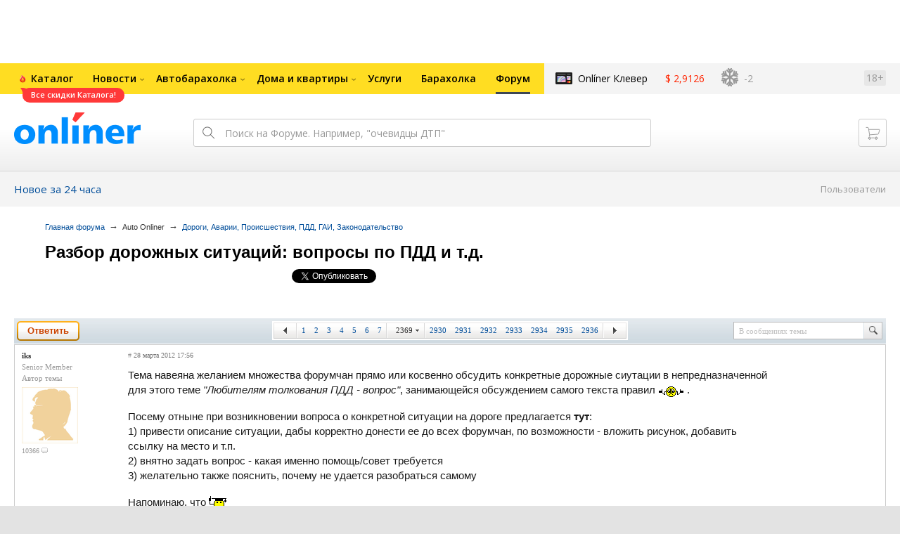

--- FILE ---
content_type: text/html; charset=UTF-8
request_url: https://forum.onliner.by/viewtopic.php?t=4178832&start=47360
body_size: 28655
content:
<!DOCTYPE html PUBLIC "-//W3C//DTD XHTML 1.0 Transitional//EN" "http://www.w3.org/TR/xhtml1/DTD/xhtml1-transitional.dtd">
<html class="js non-responsive-layout" xml:lang="ru" lang="ru" xmlns="http://www.w3.org/1999/xhtml">
<head>
<script type="text/javascript">
window.cookieConsent = {"functional":true,"metrics":true,"ads":true};
</script>
<script>
    window.dataLayer = window.dataLayer || [];
    dataLayer.push({
        ouid: 'snyBDmlRnjNFD2rWGrIjAg=='
    })

    function gtag() {
        dataLayer.push(arguments);
    }

    gtag('consent', 'default', {
        analytics_storage: 'granted',
        ad_storage: 'granted',
    });
</script>
<meta http-equiv="Content-Type" content="text/html; charset=utf-8" />
<meta name="viewport" content="width=1150,user-scalable=yes" />
<meta name="keywords" content="" />
<meta name="description" content="" />
<link rel="shortcut icon" href="https://gc.onliner.by/favicon.ico?v=3">
<!-- Icons -->
<!-- Common and Chrome: Android-->
<link rel="icon" type="image/x-icon" href="https://gc.onliner.by/images/logo/icons/favicon.ico?v=3">
<link rel="icon" type="image/png" href="https://gc.onliner.by/images/logo/icons/favicon-16x16.png?v=3" sizes="16x16">
<link rel="icon" type="image/png" href="https://gc.onliner.by/images/logo/icons/favicon-32x32.png?v=3" sizes="32x32">
<link rel="icon" type="image/png" href="https://gc.onliner.by/images/logo/icons/favicon-96x96.png?v=3" sizes="96x96">
<link rel="icon" type="image/png" href="https://gc.onliner.by/images/logo/icons/favicon-192x192.png?v=3" sizes="192x192">

<!-- Colors -->
<!-- Chrome: Android-->
<meta name="theme-color" content="#246eb7">

<!-- Pinned Tabs -->
<!-- Safari: OS X -->
<link rel="mask-icon" href="https://gc.onliner.by/images/logo/icons/icon.svg?v=3" color="#ff0000">

<link rel="stylesheet" type="text/css" href="https://gc.onliner.by/css/old-content/global.css?v=1766412006" />
<link rel="stylesheet" type="text/css" href="https://gc.onliner.by/css/old-content/quick-search.css?v=1766412006" />
<link rel="stylesheet" type="text/css" href="https://gc.onliner.by/assets/header-with-auth_v3.048f3b972fd12aed.css" />
<link rel="stylesheet" type="text/css" href="https://gc.onliner.by/assets/non-responsive-layout.6537b412458c0905.css" />
<script src="https://gc.onliner.by/assets/vendor.f8defde3f04f72eb.js"></script>
<script src="https://gc.onliner.by/assets/common.ef1b3bc852c666bb.js"></script>
<script type="text/javascript" src="https://gc.onliner.by/js/jquery.retina.min.js?v=1766412006"></script>
<script type="text/javascript" src="https://gc.onliner.by/js/old-content/jquery.layout.min.js?v=1766412006"></script>
<script src="https://chats.onliner.by/assets/chat-templates.41f7ec55324aea67.js"></script>


        <meta property="og:title" content="Разбор дорожных ситуаций: вопросы по ПДД и т.д." />
        <meta property="og:image" content="https://gc.onliner.by/images/news/onliner.png" />
        <meta property="og:site_name" content="Onliner.by" />
        <meta property="og:description" content="Тема создана 28 марта 2012 и уже 58708 ответов" />
        <meta name="mrc__share_title" content="Разбор дорожных ситуаций: вопросы по ПДД и т.д.">
        <meta name="mrc__share_description" content="Тема создана 28 марта 2012 и уже 58708 ответов">
    <link rel="stylesheet" type="text/css" href="/static/css/base.css?v=1766500998" /><link rel="stylesheet" type="text/css" href="/static/css/form.css?v=1766500998" /><link rel="stylesheet" type="text/css" href="/static/css/topics.css?v=1766500998" /><link rel="stylesheet" type="text/css" href="/static/css/thread.css?v=1766500998" /><link rel="stylesheet" type="text/css" href="/static/css/profile.css?v=1766500998" /><link rel="stylesheet" type="text/css" href="/static/css/baraholka.css?v=1766500998" /><link rel="stylesheet" type="text/css" href="/static/css/pop_up.css?v=1766500998" /><link rel="stylesheet" type="text/css" href="/static/css/members.css?v=1766500998" /><link rel="stylesheet" type="text/css" href="/static/css/fleamarket.v3.css?v=1766500998" /><link rel="stylesheet" type="text/css" href="/static/css/pm.css?v=1766500998" /><script type="text/javascript" src="https://forum.onliner.by/static/js/likebuttons.js?v=1766500998"></script><script type="text/javascript" src="https://forum.onliner.by/static/js/sha512.js?v=1766500998"></script>


<script>window.yaContextCb = window.yaContextCb || []</script>
<script async src="https://yandex.ru/ads/system/context.js"></script>

<!-- Safari: iOS -->
<link rel="apple-touch-icon" sizes="60x60" href="https://gc.onliner.by/images/logo/icons/apple-touch-icon-60x60.png?v=3">
<link rel="apple-touch-icon" sizes="120x120" href="https://gc.onliner.by/images/logo/icons/apple-touch-icon-120x120.png?v=3">
<link rel="apple-touch-icon" sizes="180x180" href="https://gc.onliner.by/images/logo/icons/apple-touch-icon-180x180.png?v=3">

        
        <link rel="stylesheet" type="text/css" href="//forum.onliner.by/static/css/fileuploader.css?v=1766412006">
        <!--[if lte IE 7]>
            <link rel="stylesheet" type="text/css" href="//forum.onliner.by/static/css/ie.css?v=1766412006" />
        <![endif]-->
        <script type="text/javascript" src="//forum.onliner.by/static/js/jquery-ui-1.8.custom.min.js?v=1766412006"></script>
        <script type="text/javascript" src="//forum.onliner.by/static/js/jquery.textarearesizer.js?v=1766412006"></script>
        <script type="text/javascript" src="//forum.onliner.by/static/js/jquery.scrollTo-min.js?v=1766412006"></script>
        <script type="text/javascript" src="//forum.onliner.by/static/js/jquery.tools.js?v=1766412006"></script>
        <script type="text/javascript" src="//forum.onliner.by/static/js/jquery.forum.js?v=1766412006"></script>
        <script type="text/javascript" src="//forum.onliner.by/static/js/common.js?v=1766412006"></script>
        <script type="text/javascript" src="//forum.onliner.by/static/js/fileuploader.js?v=1766412006"></script>

        <link rel="shortcut icon" href="https://content.onliner.by/pic/favicon.ico" type="image/x-icon" />
<title>Разбор дорожных ситуаций: вопросы по ПДД и т.д. - Форум onliner.by</title>
</head>
<body class="ten-skin">

<!--Layout container-->
<div class="layout-container">
<div id="minWidth">
    <div class="onliner-outer">

            <div class="bnr-top-wide bnr-top-wide_fixed-height"><div id="adfox_163031542021068449"></div>
<script>
    window.yaContextCb.push(()=>{
        Ya.adfoxCode.create({
            ownerId: 260941,
            containerId: 'adfox_163031542021068449',
            onRender: function() {
                setTimeout(function() {
                    window.Ya.adfoxCode.reload('adfox_163031542021068449', {
                        onlyIfWasVisible: true
                    });
                }, 30000)
            },
            params: {
                p1: 'ddarj',
                p2: 'fzvf',
                puid5: '138',
                puid6: ''
            }
        })
    })
</script></div>
        <div class="l-gradient-wrapper">
        <div class="g-top">

            <!--Top-navigation-->
<div class="b-top-menu">
<div class="g-top-i">
<nav class="b-top-navigation">

<!--Main-navigation-->
<ul class="b-main-navigation">
<li class="b-main-navigation__item">
    <a href="https://catalog.onliner.by/superprice?utm_source=onliner&utm_medium=babl&utm_campaign=superprice" target="_self" class="b-main-navigation__advert b-main-navigation__advert_universal" style="background-image: url(https://imgproxy.onliner.by/UdwbZ9Pt2sEu95KJchodiVmEyYp5wu6GW7olQU37zeA/w:32/h:32/ex:1/aHR0cHM6Ly9kaXJl/Y3R1cy5vbmxpbmVy/LmJ5L2Fzc2V0cy82/ZDBmNGQzMy05M2E2/LTQ1ODAtYjg5YS1j/NjZjMTA2NjA1Yzk);">
    <div class="b-main-navigation__bubble b-main-navigation__bubble_universal" style="background-color: #FF3939; color: #FFFFFF;">Все скидки Каталога!        <svg width="13" height="13" viewBox="0 0 13 13" fill="none" style="color: #FF3939;">
            <path d="M9.16821 1.45252C7.22163 0.520094 5.08519 0 2.85 0C1.89141 0 0.912697 0.117201 0 0.300014C2.79816 3.00973 3.57245 7.58069 4.04041 11.4276C4.08739 11.9643 4.17475 12.4895 4.29944 13H13V0.106333C11.6176 0.304071 10.3221 0.771079 9.16821 1.45252Z" fill="currentColor"></path>
        </svg>
    </div>
</a>
    <a href="https://catalog.onliner.by" class="b-main-navigation__link">
        <span class="b-main-navigation__text">Каталог</span>
    </a>
</li>

<li class="b-main-navigation__item b-main-navigation__item_arrow">
    <a href="https://www.onliner.by" class="b-main-navigation__link">
        <span class="b-main-navigation__text">Новости</span>
    </a>
    <div class="b-main-navigation__dropdown">
        <div class="g-top-i">
            <div class="b-main-navigation__dropdown-wrapper">
                <div class="b-main-navigation__dropdown-grid">
                                                                <div class="b-main-navigation__dropdown-column b-main-navigation__dropdown-column_25">
                            <div class="b-main-navigation__dropdown-title">
                                <a href="https://people.onliner.by" class="b-main-navigation__dropdown-title-link">Люди</a>
                            </div>
                            <ul class="b-main-navigation__dropdown-news-list">
            <li class="b-main-navigation__dropdown-news-item">
            <a href="https://people.onliner.by/2025/12/28/v-centre-minska-zametili-losya" class="b-main-navigation__dropdown-news-preview">
                <picture>
    <source srcset="https://imgproxy.onliner.by/xNukGyyF8eAsxxhJC4CdwoHVNOeGGfUFfvDPgbjKxpA/rt:fill/s:100:60/aHR0cHM6Ly9jb250/ZW50Lm9ubGluZXIu/YnkvbmV3cy81NTB4/Mjk4L2E5NjZiNWRj/OGEwOGM4NTg3ODk3/MzU4NmRiOTIzNWQ1/LmpwZw.webp 100w, https://imgproxy.onliner.by/Yss5gPqPgXmo3BvPM8co99qDY-jM8OBqzjblYOTYByA/rt:fill/s:200:120/aHR0cHM6Ly9jb250/ZW50Lm9ubGluZXIu/YnkvbmV3cy81NTB4/Mjk4L2E5NjZiNWRj/OGEwOGM4NTg3ODk3/MzU4NmRiOTIzNWQ1/LmpwZw.webp 200w" sizes="100px" type="image/webp">
    <source srcset="https://imgproxy.onliner.by/vkcuaRQKrQ3sLVZzHst5-ji8S08W7J9XY6Ovfo3XOBM/rt:fill/s:100:60/aHR0cHM6Ly9jb250/ZW50Lm9ubGluZXIu/YnkvbmV3cy81NTB4/Mjk4L2E5NjZiNWRj/OGEwOGM4NTg3ODk3/MzU4NmRiOTIzNWQ1/LmpwZw.jpg 100w, https://imgproxy.onliner.by/RooPOUDqEkaj26IlF7nACaRgM5GWbwjdAlA3RKY2308/rt:fill/s:200:120/aHR0cHM6Ly9jb250/ZW50Lm9ubGluZXIu/YnkvbmV3cy81NTB4/Mjk4L2E5NjZiNWRj/OGEwOGM4NTg3ODk3/MzU4NmRiOTIzNWQ1/LmpwZw.jpg 200w" sizes="100px" type="image/jpeg">
    <img src="https://imgproxy.onliner.by/RooPOUDqEkaj26IlF7nACaRgM5GWbwjdAlA3RKY2308/rt:fill/s:200:120/aHR0cHM6Ly9jb250/ZW50Lm9ubGluZXIu/YnkvbmV3cy81NTB4/Mjk4L2E5NjZiNWRj/OGEwOGM4NTg3ODk3/MzU4NmRiOTIzNWQ1/LmpwZw.jpg" loading="lazy">
</picture>                <span class="b-main-navigation__dropdown-news-labels">
                                            <span class="b-main-navigation__dropdown-news-label b-main-navigation__dropdown-news-label_view b-main-navigation__dropdown-news-label_secondary">59 469</span>
                                    </span>
            </a>
            <div class="b-main-navigation__dropdown-news-description">
                <a href="https://people.onliner.by/2025/12/28/v-centre-minska-zametili-losya" class="b-main-navigation__dropdown-news-link">
                    В центре Минска заметили лося                </a>
            </div>
        </li>
            <li class="b-main-navigation__dropdown-news-item">
            <a href="https://people.onliner.by/2025/12/28/25-luchshix-novogodnix-filmov-vsex-vremen" class="b-main-navigation__dropdown-news-preview">
                <picture>
    <source srcset="https://imgproxy.onliner.by/C_eOAj38oisdvt_5o7r3eRoofB7Qzo1b6lTH2iLVheY/rt:fill/s:100:60/aHR0cHM6Ly9jb250/ZW50Lm9ubGluZXIu/YnkvbmV3cy81NTB4/Mjk4Lzg3ZTkxZjg4/ZDY5MWIyZDA2NTJk/NDZhZmY0MzI5ZjI5/LmpwZw.webp 100w, https://imgproxy.onliner.by/of3s5iQXJFfvlpnrpHlU7qkwOcxGnB69tiatUcQMWxQ/rt:fill/s:200:120/aHR0cHM6Ly9jb250/ZW50Lm9ubGluZXIu/YnkvbmV3cy81NTB4/Mjk4Lzg3ZTkxZjg4/ZDY5MWIyZDA2NTJk/NDZhZmY0MzI5ZjI5/LmpwZw.webp 200w" sizes="100px" type="image/webp">
    <source srcset="https://imgproxy.onliner.by/xikz-YxGMPyz97jRNiPMZeaPdUVoNMrSxxrb2l6BvZA/rt:fill/s:100:60/aHR0cHM6Ly9jb250/ZW50Lm9ubGluZXIu/YnkvbmV3cy81NTB4/Mjk4Lzg3ZTkxZjg4/ZDY5MWIyZDA2NTJk/NDZhZmY0MzI5ZjI5/LmpwZw.jpg 100w, https://imgproxy.onliner.by/h6MRUPjemgk8eZhYOwAQL2plUxho5kPI-gxH6ln2KiM/rt:fill/s:200:120/aHR0cHM6Ly9jb250/ZW50Lm9ubGluZXIu/YnkvbmV3cy81NTB4/Mjk4Lzg3ZTkxZjg4/ZDY5MWIyZDA2NTJk/NDZhZmY0MzI5ZjI5/LmpwZw.jpg 200w" sizes="100px" type="image/jpeg">
    <img src="https://imgproxy.onliner.by/h6MRUPjemgk8eZhYOwAQL2plUxho5kPI-gxH6ln2KiM/rt:fill/s:200:120/aHR0cHM6Ly9jb250/ZW50Lm9ubGluZXIu/YnkvbmV3cy81NTB4/Mjk4Lzg3ZTkxZjg4/ZDY5MWIyZDA2NTJk/NDZhZmY0MzI5ZjI5/LmpwZw.jpg" loading="lazy">
</picture>                <span class="b-main-navigation__dropdown-news-labels">
                                            <span class="b-main-navigation__dropdown-news-label b-main-navigation__dropdown-news-label_view b-main-navigation__dropdown-news-label_secondary">43 443</span>
                                    </span>
            </a>
            <div class="b-main-navigation__dropdown-news-description">
                <a href="https://people.onliner.by/2025/12/28/25-luchshix-novogodnix-filmov-vsex-vremen" class="b-main-navigation__dropdown-news-link">
                    25 лучших новогодних фильмов всех времен: рейтинг читателей Onlíner                </a>
            </div>
        </li>
            <li class="b-main-navigation__dropdown-news-item">
            <a href="https://people.onliner.by/2025/12/28/umerla-brizhit-bardo" class="b-main-navigation__dropdown-news-preview">
                <picture>
    <source srcset="https://imgproxy.onliner.by/I8drbN3VcWhEZhz3VOwc3Pj_ALFKNrCfrHP2eITZZQo/rt:fill/s:100:60/aHR0cHM6Ly9jb250/ZW50Lm9ubGluZXIu/YnkvbmV3cy81NTB4/Mjk4LzY0MmRiNmMz/NDM5OGMyYmYxZmU5/Yjc4MmE1YjUzNDkx/LmpwZw.webp 100w, https://imgproxy.onliner.by/iHUrpZzpI2qMk4SZX4qI0GQ1rIcRb4nCBNF8KvzYGi0/rt:fill/s:200:120/aHR0cHM6Ly9jb250/ZW50Lm9ubGluZXIu/YnkvbmV3cy81NTB4/Mjk4LzY0MmRiNmMz/NDM5OGMyYmYxZmU5/Yjc4MmE1YjUzNDkx/LmpwZw.webp 200w" sizes="100px" type="image/webp">
    <source srcset="https://imgproxy.onliner.by/sTQtTlmrcPo0CXr7-v9aYUzkgz6i1pD__B7HiLszuSc/rt:fill/s:100:60/aHR0cHM6Ly9jb250/ZW50Lm9ubGluZXIu/YnkvbmV3cy81NTB4/Mjk4LzY0MmRiNmMz/NDM5OGMyYmYxZmU5/Yjc4MmE1YjUzNDkx/LmpwZw.jpg 100w, https://imgproxy.onliner.by/2ULJSy-QzPdn1iYlajVQtWT9FtWjgEd-xb6YH_h9lf0/rt:fill/s:200:120/aHR0cHM6Ly9jb250/ZW50Lm9ubGluZXIu/YnkvbmV3cy81NTB4/Mjk4LzY0MmRiNmMz/NDM5OGMyYmYxZmU5/Yjc4MmE1YjUzNDkx/LmpwZw.jpg 200w" sizes="100px" type="image/jpeg">
    <img src="https://imgproxy.onliner.by/2ULJSy-QzPdn1iYlajVQtWT9FtWjgEd-xb6YH_h9lf0/rt:fill/s:200:120/aHR0cHM6Ly9jb250/ZW50Lm9ubGluZXIu/YnkvbmV3cy81NTB4/Mjk4LzY0MmRiNmMz/NDM5OGMyYmYxZmU5/Yjc4MmE1YjUzNDkx/LmpwZw.jpg" loading="lazy">
</picture>                <span class="b-main-navigation__dropdown-news-labels">
                                            <span class="b-main-navigation__dropdown-news-label b-main-navigation__dropdown-news-label_view b-main-navigation__dropdown-news-label_primary">17 332</span>
                                    </span>
            </a>
            <div class="b-main-navigation__dropdown-news-description">
                <a href="https://people.onliner.by/2025/12/28/umerla-brizhit-bardo" class="b-main-navigation__dropdown-news-link">
                    Умерла Брижит Бардо                </a>
            </div>
        </li>
    </ul>
<div class="b-main-navigation__dropdown-control">
    <a href="https://people.onliner.by" class="b-main-navigation__dropdown-button">
                    Перейти в раздел            </a>
</div>

                        </div>
                                            <div class="b-main-navigation__dropdown-column b-main-navigation__dropdown-column_25">
                            <div class="b-main-navigation__dropdown-title">
                                <a href="https://auto.onliner.by" class="b-main-navigation__dropdown-title-link">Авто</a>
                            </div>
                            <ul class="b-main-navigation__dropdown-news-list">
            <li class="b-main-navigation__dropdown-news-item">
            <a href="https://auto.onliner.by/2025/12/28/ab-18" class="b-main-navigation__dropdown-news-preview">
                <picture>
    <source srcset="https://imgproxy.onliner.by/16cuHzku_ykmNbeqmRPwbx47igWH0EAovuJe0iw4JbI/rt:fill/s:100:60/aHR0cHM6Ly9jb250/ZW50Lm9ubGluZXIu/YnkvbmV3cy81NTB4/Mjk4L2E5NGY5MGU4/OThjYTNkZTk5YzYy/MmMyOThhNTZmNzUy/LmpwZw.webp 100w, https://imgproxy.onliner.by/MXV9mArUzXL70q6kDbUh89Neab4BR94jBP_kQQ8gs5o/rt:fill/s:200:120/aHR0cHM6Ly9jb250/ZW50Lm9ubGluZXIu/YnkvbmV3cy81NTB4/Mjk4L2E5NGY5MGU4/OThjYTNkZTk5YzYy/MmMyOThhNTZmNzUy/LmpwZw.webp 200w" sizes="100px" type="image/webp">
    <source srcset="https://imgproxy.onliner.by/G7JA6VNJkLC_RpHFEqrcQ-bcic6p6eis99RuuNB3Mxs/rt:fill/s:100:60/aHR0cHM6Ly9jb250/ZW50Lm9ubGluZXIu/YnkvbmV3cy81NTB4/Mjk4L2E5NGY5MGU4/OThjYTNkZTk5YzYy/MmMyOThhNTZmNzUy/LmpwZw.jpg 100w, https://imgproxy.onliner.by/iZb0zOQCT8Bv7pSFhghZjrvBVlewNM06Z3-ghOvhwWw/rt:fill/s:200:120/aHR0cHM6Ly9jb250/ZW50Lm9ubGluZXIu/YnkvbmV3cy81NTB4/Mjk4L2E5NGY5MGU4/OThjYTNkZTk5YzYy/MmMyOThhNTZmNzUy/LmpwZw.jpg 200w" sizes="100px" type="image/jpeg">
    <img src="https://imgproxy.onliner.by/iZb0zOQCT8Bv7pSFhghZjrvBVlewNM06Z3-ghOvhwWw/rt:fill/s:200:120/aHR0cHM6Ly9jb250/ZW50Lm9ubGluZXIu/YnkvbmV3cy81NTB4/Mjk4L2E5NGY5MGU4/OThjYTNkZTk5YzYy/MmMyOThhNTZmNzUy/LmpwZw.jpg" loading="lazy">
</picture>                <span class="b-main-navigation__dropdown-news-labels">
                                            <span class="b-main-navigation__dropdown-news-label b-main-navigation__dropdown-news-label_view b-main-navigation__dropdown-news-label_secondary">127 211</span>
                                    </span>
            </a>
            <div class="b-main-navigation__dropdown-news-description">
                <a href="https://auto.onliner.by/2025/12/28/ab-18" class="b-main-navigation__dropdown-news-link">
                    Недорогие премиальные SUV: что выбрать?                </a>
            </div>
        </li>
            <li class="b-main-navigation__dropdown-news-item">
            <a href="https://auto.onliner.by/2025/12/28/v-yaponii-proizoshlo-massovoe" class="b-main-navigation__dropdown-news-preview">
                <picture>
    <source srcset="https://imgproxy.onliner.by/yHpOTdYLc5Y95BnoITrUUAOg2wepbZ_L91BobH7LD-E/rt:fill/s:100:60/aHR0cHM6Ly9jb250/ZW50Lm9ubGluZXIu/YnkvbmV3cy81NTB4/Mjk4LzFkY2MxY2M5/MDExYWQ4NTM5OWUz/ZWU2NzkzNjExOTcw/LmpwZw.webp 100w, https://imgproxy.onliner.by/kgsyQN6ZMn3KAmHqKKzlDLG0TLgfuXN_AlWx9SjcjaA/rt:fill/s:200:120/aHR0cHM6Ly9jb250/ZW50Lm9ubGluZXIu/YnkvbmV3cy81NTB4/Mjk4LzFkY2MxY2M5/MDExYWQ4NTM5OWUz/ZWU2NzkzNjExOTcw/LmpwZw.webp 200w" sizes="100px" type="image/webp">
    <source srcset="https://imgproxy.onliner.by/5A2Arfq1rulo1JVM6Kmm50NGRUPQDGfBbJlJJ6DCF6Y/rt:fill/s:100:60/aHR0cHM6Ly9jb250/ZW50Lm9ubGluZXIu/YnkvbmV3cy81NTB4/Mjk4LzFkY2MxY2M5/MDExYWQ4NTM5OWUz/ZWU2NzkzNjExOTcw/LmpwZw.jpg 100w, https://imgproxy.onliner.by/yHzHicYasvvMpwW_sYBWNCYKGzx_w3vXoY56H_nSjKU/rt:fill/s:200:120/aHR0cHM6Ly9jb250/ZW50Lm9ubGluZXIu/YnkvbmV3cy81NTB4/Mjk4LzFkY2MxY2M5/MDExYWQ4NTM5OWUz/ZWU2NzkzNjExOTcw/LmpwZw.jpg 200w" sizes="100px" type="image/jpeg">
    <img src="https://imgproxy.onliner.by/yHzHicYasvvMpwW_sYBWNCYKGzx_w3vXoY56H_nSjKU/rt:fill/s:200:120/aHR0cHM6Ly9jb250/ZW50Lm9ubGluZXIu/YnkvbmV3cy81NTB4/Mjk4LzFkY2MxY2M5/MDExYWQ4NTM5OWUz/ZWU2NzkzNjExOTcw/LmpwZw.jpg" loading="lazy">
</picture>                <span class="b-main-navigation__dropdown-news-labels">
                                            <span class="b-main-navigation__dropdown-news-label b-main-navigation__dropdown-news-label_view b-main-navigation__dropdown-news-label_primary">5991</span>
                                    </span>
            </a>
            <div class="b-main-navigation__dropdown-news-description">
                <a href="https://auto.onliner.by/2025/12/28/v-yaponii-proizoshlo-massovoe" class="b-main-navigation__dropdown-news-link">
                    В Японии случилось массовое ДТП с участием почти 70 автомобилей                </a>
            </div>
        </li>
            <li class="b-main-navigation__dropdown-news-item">
            <a href="https://auto.onliner.by/2025/12/28/za-11-mesyacev-v-belarusi" class="b-main-navigation__dropdown-news-preview">
                <picture>
    <source srcset="https://imgproxy.onliner.by/RiegM3H5QGyAdd6d481vWKKqlNgOb_lB7lYV2DFAkHM/rt:fill/s:100:60/aHR0cHM6Ly9jb250/ZW50Lm9ubGluZXIu/YnkvbmV3cy81NTB4/Mjk4LzgwY2ZmZjQ4/ZGQ5Nzc4ZDExN2U5/ZDFlMmU5YWQyNDc5/LmpwZw.webp 100w, https://imgproxy.onliner.by/6YafSEBKskdhpqPQO4pxu0XnTjNFLxVjV2NctuLxd7Q/rt:fill/s:200:120/aHR0cHM6Ly9jb250/ZW50Lm9ubGluZXIu/YnkvbmV3cy81NTB4/Mjk4LzgwY2ZmZjQ4/ZGQ5Nzc4ZDExN2U5/ZDFlMmU5YWQyNDc5/LmpwZw.webp 200w" sizes="100px" type="image/webp">
    <source srcset="https://imgproxy.onliner.by/G1L7IcVF3C9f8B1Dtkrs3rZNpiAQN6EF3wseRTufY_0/rt:fill/s:100:60/aHR0cHM6Ly9jb250/ZW50Lm9ubGluZXIu/YnkvbmV3cy81NTB4/Mjk4LzgwY2ZmZjQ4/ZGQ5Nzc4ZDExN2U5/ZDFlMmU5YWQyNDc5/LmpwZw.jpg 100w, https://imgproxy.onliner.by/PZvEejgC03AmwsLGonr236UVDy8cCBij0mRBWuyTO2I/rt:fill/s:200:120/aHR0cHM6Ly9jb250/ZW50Lm9ubGluZXIu/YnkvbmV3cy81NTB4/Mjk4LzgwY2ZmZjQ4/ZGQ5Nzc4ZDExN2U5/ZDFlMmU5YWQyNDc5/LmpwZw.jpg 200w" sizes="100px" type="image/jpeg">
    <img src="https://imgproxy.onliner.by/PZvEejgC03AmwsLGonr236UVDy8cCBij0mRBWuyTO2I/rt:fill/s:200:120/aHR0cHM6Ly9jb250/ZW50Lm9ubGluZXIu/YnkvbmV3cy81NTB4/Mjk4LzgwY2ZmZjQ4/ZGQ5Nzc4ZDExN2U5/ZDFlMmU5YWQyNDc5/LmpwZw.jpg" loading="lazy">
</picture>                <span class="b-main-navigation__dropdown-news-labels">
                                            <span class="b-main-navigation__dropdown-news-label b-main-navigation__dropdown-news-label_view b-main-navigation__dropdown-news-label_primary">1995</span>
                                    </span>
            </a>
            <div class="b-main-navigation__dropdown-news-description">
                <a href="https://auto.onliner.by/2025/12/28/za-11-mesyacev-v-belarusi" class="b-main-navigation__dropdown-news-link">
                    За 11 месяцев в Беларуси произошло 28 пожаров, связанных с электросамокатами                </a>
            </div>
        </li>
    </ul>
<div class="b-main-navigation__dropdown-control">
    <a href="https://auto.onliner.by" class="b-main-navigation__dropdown-button">
                    Перейти в раздел            </a>
</div>

                        </div>
                                            <div class="b-main-navigation__dropdown-column b-main-navigation__dropdown-column_25">
                            <div class="b-main-navigation__dropdown-title">
                                <a href="https://tech.onliner.by" class="b-main-navigation__dropdown-title-link">Технологии</a>
                            </div>
                            <ul class="b-main-navigation__dropdown-news-list">
            <li class="b-main-navigation__dropdown-news-item">
            <a href="https://tech.onliner.by/2025/12/28/foto-james-webb" class="b-main-navigation__dropdown-news-preview">
                <picture>
    <source srcset="https://imgproxy.onliner.by/zENCHuZrpCKqR1IiuEkqnST0pqD75u3iu2gT-DpQ7Tw/rt:fill/s:100:60/aHR0cHM6Ly9jb250/ZW50Lm9ubGluZXIu/YnkvbmV3cy81NTB4/Mjk4LzFkMmNlMjQ2/NmEyMTJkYjAyYjFk/MzNiNDU4MTI5OGI3/LmpwZw.webp 100w, https://imgproxy.onliner.by/81jMORyNxTg4qOm9q2BMF2e-MRID1rGurdhB9BXbWa0/rt:fill/s:200:120/aHR0cHM6Ly9jb250/ZW50Lm9ubGluZXIu/YnkvbmV3cy81NTB4/Mjk4LzFkMmNlMjQ2/NmEyMTJkYjAyYjFk/MzNiNDU4MTI5OGI3/LmpwZw.webp 200w" sizes="100px" type="image/webp">
    <source srcset="https://imgproxy.onliner.by/fOz9DMDivEtKlXUSBcuabZrdkTMHLc_yexf9Q20xMFM/rt:fill/s:100:60/aHR0cHM6Ly9jb250/ZW50Lm9ubGluZXIu/YnkvbmV3cy81NTB4/Mjk4LzFkMmNlMjQ2/NmEyMTJkYjAyYjFk/MzNiNDU4MTI5OGI3/LmpwZw.jpg 100w, https://imgproxy.onliner.by/Yie_H9S4EbHBj8Ki5WObR4ZENNXz2KXJYsIf4az4JAI/rt:fill/s:200:120/aHR0cHM6Ly9jb250/ZW50Lm9ubGluZXIu/YnkvbmV3cy81NTB4/Mjk4LzFkMmNlMjQ2/NmEyMTJkYjAyYjFk/MzNiNDU4MTI5OGI3/LmpwZw.jpg 200w" sizes="100px" type="image/jpeg">
    <img src="https://imgproxy.onliner.by/Yie_H9S4EbHBj8Ki5WObR4ZENNXz2KXJYsIf4az4JAI/rt:fill/s:200:120/aHR0cHM6Ly9jb250/ZW50Lm9ubGluZXIu/YnkvbmV3cy81NTB4/Mjk4LzFkMmNlMjQ2/NmEyMTJkYjAyYjFk/MzNiNDU4MTI5OGI3/LmpwZw.jpg" loading="lazy">
</picture>                <span class="b-main-navigation__dropdown-news-labels">
                                            <span class="b-main-navigation__dropdown-news-label b-main-navigation__dropdown-news-label_view b-main-navigation__dropdown-news-label_secondary">56 917</span>
                                    </span>
            </a>
            <div class="b-main-navigation__dropdown-news-description">
                <a href="https://tech.onliner.by/2025/12/28/foto-james-webb" class="b-main-navigation__dropdown-news-link">
                    Самые поразительные снимки телескопа «Джеймс Уэбб»                </a>
            </div>
        </li>
            <li class="b-main-navigation__dropdown-news-item">
            <a href="https://tech.onliner.by/2025/12/28/amerikanskie-shkolniki-ne-ponimayut-analogovye-chasy" class="b-main-navigation__dropdown-news-preview">
                <picture>
    <source srcset="https://imgproxy.onliner.by/XtMtW6qrY-Y7KlGCFqiQ537xhziNnu3Dmm_EiOnVrlQ/rt:fill/s:100:60/aHR0cHM6Ly9jb250/ZW50Lm9ubGluZXIu/YnkvbmV3cy81NTB4/Mjk4LzdlM2YyMmQy/ZGE0MmIyMjg4Yjg1/YzQ1OWVkZWRjOTgx/LmpwZw.webp 100w, https://imgproxy.onliner.by/OKu2Nev-aZ1LQji8sKWvMFOYQrq6JBw5HS1xxMfWFvA/rt:fill/s:200:120/aHR0cHM6Ly9jb250/ZW50Lm9ubGluZXIu/YnkvbmV3cy81NTB4/Mjk4LzdlM2YyMmQy/ZGE0MmIyMjg4Yjg1/YzQ1OWVkZWRjOTgx/LmpwZw.webp 200w" sizes="100px" type="image/webp">
    <source srcset="https://imgproxy.onliner.by/oQ7GxWUWJxpeyE28EbndxAOTsSZqYwgOGLBAei9aS4A/rt:fill/s:100:60/aHR0cHM6Ly9jb250/ZW50Lm9ubGluZXIu/YnkvbmV3cy81NTB4/Mjk4LzdlM2YyMmQy/ZGE0MmIyMjg4Yjg1/YzQ1OWVkZWRjOTgx/LmpwZw.jpg 100w, https://imgproxy.onliner.by/xY2MXspW7O75x0HfpMw0qbJunSYUNNhN7JkBL7Jrd-w/rt:fill/s:200:120/aHR0cHM6Ly9jb250/ZW50Lm9ubGluZXIu/YnkvbmV3cy81NTB4/Mjk4LzdlM2YyMmQy/ZGE0MmIyMjg4Yjg1/YzQ1OWVkZWRjOTgx/LmpwZw.jpg 200w" sizes="100px" type="image/jpeg">
    <img src="https://imgproxy.onliner.by/xY2MXspW7O75x0HfpMw0qbJunSYUNNhN7JkBL7Jrd-w/rt:fill/s:200:120/aHR0cHM6Ly9jb250/ZW50Lm9ubGluZXIu/YnkvbmV3cy81NTB4/Mjk4LzdlM2YyMmQy/ZGE0MmIyMjg4Yjg1/YzQ1OWVkZWRjOTgx/LmpwZw.jpg" loading="lazy">
</picture>                <span class="b-main-navigation__dropdown-news-labels">
                                            <span class="b-main-navigation__dropdown-news-label b-main-navigation__dropdown-news-label_view b-main-navigation__dropdown-news-label_primary">4391</span>
                                    </span>
            </a>
            <div class="b-main-navigation__dropdown-news-description">
                <a href="https://tech.onliner.by/2025/12/28/amerikanskie-shkolniki-ne-ponimayut-analogovye-chasy" class="b-main-navigation__dropdown-news-link">
                    Запрет смартфонов выявил, что американские школьники не понимают аналоговые часы                </a>
            </div>
        </li>
            <li class="b-main-navigation__dropdown-news-item">
            <a href="https://tech.onliner.by/2025/12/28/stiven-king-rasskazal-prodolzhenie-kakogo-seriala-on-zhdet-osobenno-silno" class="b-main-navigation__dropdown-news-preview">
                <picture>
    <source srcset="https://imgproxy.onliner.by/TsNoX8Aa-m5Gde5IABf7p7ygTZ1ogZbQIMRKxV94oyE/rt:fill/s:100:60/aHR0cHM6Ly9jb250/ZW50Lm9ubGluZXIu/YnkvbmV3cy81NTB4/Mjk4LzQzZjllM2Ew/NWEyOWI3MGQ4N2I2/NjBiNTkwZTBhZTY2/LmpwZw.webp 100w, https://imgproxy.onliner.by/mMyZT5DL-WnuHG_zBo-Un9v8MqtH3cqChIMcTKVB0p0/rt:fill/s:200:120/aHR0cHM6Ly9jb250/ZW50Lm9ubGluZXIu/YnkvbmV3cy81NTB4/Mjk4LzQzZjllM2Ew/NWEyOWI3MGQ4N2I2/NjBiNTkwZTBhZTY2/LmpwZw.webp 200w" sizes="100px" type="image/webp">
    <source srcset="https://imgproxy.onliner.by/fUqBJx9asd214I1t68uSL4fg4oYWdC07LgTBANw8-oo/rt:fill/s:100:60/aHR0cHM6Ly9jb250/ZW50Lm9ubGluZXIu/YnkvbmV3cy81NTB4/Mjk4LzQzZjllM2Ew/NWEyOWI3MGQ4N2I2/NjBiNTkwZTBhZTY2/LmpwZw.jpg 100w, https://imgproxy.onliner.by/t1XqNhCCsvzGwSoon-u_ymUG3ddq6-pEjHNi5dK--Ow/rt:fill/s:200:120/aHR0cHM6Ly9jb250/ZW50Lm9ubGluZXIu/YnkvbmV3cy81NTB4/Mjk4LzQzZjllM2Ew/NWEyOWI3MGQ4N2I2/NjBiNTkwZTBhZTY2/LmpwZw.jpg 200w" sizes="100px" type="image/jpeg">
    <img src="https://imgproxy.onliner.by/t1XqNhCCsvzGwSoon-u_ymUG3ddq6-pEjHNi5dK--Ow/rt:fill/s:200:120/aHR0cHM6Ly9jb250/ZW50Lm9ubGluZXIu/YnkvbmV3cy81NTB4/Mjk4LzQzZjllM2Ew/NWEyOWI3MGQ4N2I2/NjBiNTkwZTBhZTY2/LmpwZw.jpg" loading="lazy">
</picture>                <span class="b-main-navigation__dropdown-news-labels">
                                            <span class="b-main-navigation__dropdown-news-label b-main-navigation__dropdown-news-label_view b-main-navigation__dropdown-news-label_primary">3137</span>
                                    </span>
            </a>
            <div class="b-main-navigation__dropdown-news-description">
                <a href="https://tech.onliner.by/2025/12/28/stiven-king-rasskazal-prodolzhenie-kakogo-seriala-on-zhdet-osobenno-silno" class="b-main-navigation__dropdown-news-link">
                    Стивен Кинг рассказал, продолжение какого сериала он ждет особенно сильно                </a>
            </div>
        </li>
    </ul>
<div class="b-main-navigation__dropdown-control">
    <a href="https://tech.onliner.by" class="b-main-navigation__dropdown-button">
                    Перейти в раздел            </a>
</div>

                        </div>
                                            <div class="b-main-navigation__dropdown-column b-main-navigation__dropdown-column_25">
                            <div class="b-main-navigation__dropdown-title">
                                <a href="https://realt.onliner.by" class="b-main-navigation__dropdown-title-link">Недвижимость</a>
                            </div>
                            <ul class="b-main-navigation__dropdown-news-list">
            <li class="b-main-navigation__dropdown-news-item">
            <a href="https://realt.onliner.by/2025/12/28/milliard-na-vampira" class="b-main-navigation__dropdown-news-preview">
                <picture>
    <source srcset="https://imgproxy.onliner.by/3mA2cWW-hr_lmdYCya4D1L1HEPFXezoyEPuXrVXIHFY/rt:fill/s:100:60/aHR0cHM6Ly9jb250/ZW50Lm9ubGluZXIu/YnkvbmV3cy81NTB4/Mjk4LzYwOGRhOGZi/ZDAwYzMzN2I1MGRl/ZmEzMTU2OGIzYmNj/LmpwZw.webp 100w, https://imgproxy.onliner.by/K1RLsDz21neQM2JvF770lINxNZwbLZz8loeoWdTU-i4/rt:fill/s:200:120/aHR0cHM6Ly9jb250/ZW50Lm9ubGluZXIu/YnkvbmV3cy81NTB4/Mjk4LzYwOGRhOGZi/ZDAwYzMzN2I1MGRl/ZmEzMTU2OGIzYmNj/LmpwZw.webp 200w" sizes="100px" type="image/webp">
    <source srcset="https://imgproxy.onliner.by/04VV02fy7tczuScoAdCKgeGIaFimkKVNvDd_OxpANq0/rt:fill/s:100:60/aHR0cHM6Ly9jb250/ZW50Lm9ubGluZXIu/YnkvbmV3cy81NTB4/Mjk4LzYwOGRhOGZi/ZDAwYzMzN2I1MGRl/ZmEzMTU2OGIzYmNj/LmpwZw.jpg 100w, https://imgproxy.onliner.by/ysUKHqEOAC-p_5UiJarTpn5GoYLImiqBxloGOSZHttk/rt:fill/s:200:120/aHR0cHM6Ly9jb250/ZW50Lm9ubGluZXIu/YnkvbmV3cy81NTB4/Mjk4LzYwOGRhOGZi/ZDAwYzMzN2I1MGRl/ZmEzMTU2OGIzYmNj/LmpwZw.jpg 200w" sizes="100px" type="image/jpeg">
    <img src="https://imgproxy.onliner.by/ysUKHqEOAC-p_5UiJarTpn5GoYLImiqBxloGOSZHttk/rt:fill/s:200:120/aHR0cHM6Ly9jb250/ZW50Lm9ubGluZXIu/YnkvbmV3cy81NTB4/Mjk4LzYwOGRhOGZi/ZDAwYzMzN2I1MGRl/ZmEzMTU2OGIzYmNj/LmpwZw.jpg" loading="lazy">
</picture>                <span class="b-main-navigation__dropdown-news-labels">
                                            <span class="b-main-navigation__dropdown-news-label b-main-navigation__dropdown-news-label_view b-main-navigation__dropdown-news-label_primary">13 262</span>
                                    </span>
            </a>
            <div class="b-main-navigation__dropdown-news-description">
                <a href="https://realt.onliner.by/2025/12/28/milliard-na-vampira" class="b-main-navigation__dropdown-news-link">
                    Парк развлечений, посвященный легендарному вампиру, обойдется в €1 млрд                </a>
            </div>
        </li>
            <li class="b-main-navigation__dropdown-news-item">
            <a href="https://realt.onliner.by/2025/12/28/v-minske-nochyu-vypal-sneg" class="b-main-navigation__dropdown-news-preview">
                <picture>
    <source srcset="https://imgproxy.onliner.by/_5TWb_6zGjylLUlsy_vxWwh6d4OUnlv_pFCv-ZqJOhU/rt:fill/s:100:60/aHR0cHM6Ly9jb250/ZW50Lm9ubGluZXIu/YnkvbmV3cy81NTB4/Mjk4LzhmNzZmMjRj/MzE4MjRlZGZjN2Zl/ZjNkODBhZGVkZmQ4/LmpwZw.webp 100w, https://imgproxy.onliner.by/eJqFEKi3ihx8vRxfXzn6sTxhbPA044xfXIbmmW8lnoM/rt:fill/s:200:120/aHR0cHM6Ly9jb250/ZW50Lm9ubGluZXIu/YnkvbmV3cy81NTB4/Mjk4LzhmNzZmMjRj/MzE4MjRlZGZjN2Zl/ZjNkODBhZGVkZmQ4/LmpwZw.webp 200w" sizes="100px" type="image/webp">
    <source srcset="https://imgproxy.onliner.by/WEvQgcAXoG8_G_Sq_KoPzMVd9rHiFs8WV6AxPzlUwMY/rt:fill/s:100:60/aHR0cHM6Ly9jb250/ZW50Lm9ubGluZXIu/YnkvbmV3cy81NTB4/Mjk4LzhmNzZmMjRj/MzE4MjRlZGZjN2Zl/ZjNkODBhZGVkZmQ4/LmpwZw.jpg 100w, https://imgproxy.onliner.by/ruwWVs-aKnzHFl3WZhJIXmLLzzTtkm1tb7rvoSa_y4w/rt:fill/s:200:120/aHR0cHM6Ly9jb250/ZW50Lm9ubGluZXIu/YnkvbmV3cy81NTB4/Mjk4LzhmNzZmMjRj/MzE4MjRlZGZjN2Zl/ZjNkODBhZGVkZmQ4/LmpwZw.jpg 200w" sizes="100px" type="image/jpeg">
    <img src="https://imgproxy.onliner.by/ruwWVs-aKnzHFl3WZhJIXmLLzzTtkm1tb7rvoSa_y4w/rt:fill/s:200:120/aHR0cHM6Ly9jb250/ZW50Lm9ubGluZXIu/YnkvbmV3cy81NTB4/Mjk4LzhmNzZmMjRj/MzE4MjRlZGZjN2Zl/ZjNkODBhZGVkZmQ4/LmpwZw.jpg" loading="lazy">
</picture>                <span class="b-main-navigation__dropdown-news-labels">
                                            <span class="b-main-navigation__dropdown-news-label b-main-navigation__dropdown-news-label_view b-main-navigation__dropdown-news-label_primary">3095</span>
                                    </span>
            </a>
            <div class="b-main-navigation__dropdown-news-description">
                <a href="https://realt.onliner.by/2025/12/28/v-minske-nochyu-vypal-sneg" class="b-main-navigation__dropdown-news-link">
                    В Минске ночью выпал снег. Коммунальные службы работают во всех районах города                </a>
            </div>
        </li>
            <li class="b-main-navigation__dropdown-news-item">
            <a href="https://realt.onliner.by/2025/12/27/pisma-iz-mrachnyx-koridorov-izvestnoj-zabroshki" class="b-main-navigation__dropdown-news-preview">
                <picture>
    <source srcset="https://imgproxy.onliner.by/LFkz8UJsXJTL92-98NdF0ftdPeMB_swh4yiugSFTGqE/rt:fill/s:100:60/aHR0cHM6Ly9jb250/ZW50Lm9ubGluZXIu/YnkvbmV3cy81NTB4/Mjk4L2ZmODg0MWY3/ZmY4OGI0ZGZmZDFh/ZDRkYWE2NmRjMWI3/LmpwZw.webp 100w, https://imgproxy.onliner.by/ZAVhYZdxdLRJWydrXGIikx70_NYJHBbOpmpBe5Rf7EI/rt:fill/s:200:120/aHR0cHM6Ly9jb250/ZW50Lm9ubGluZXIu/YnkvbmV3cy81NTB4/Mjk4L2ZmODg0MWY3/ZmY4OGI0ZGZmZDFh/ZDRkYWE2NmRjMWI3/LmpwZw.webp 200w" sizes="100px" type="image/webp">
    <source srcset="https://imgproxy.onliner.by/GA_IyiKEgW5AyXu0UgIkp3eAEXE6C3sNsNs0r2-lr2s/rt:fill/s:100:60/aHR0cHM6Ly9jb250/ZW50Lm9ubGluZXIu/YnkvbmV3cy81NTB4/Mjk4L2ZmODg0MWY3/ZmY4OGI0ZGZmZDFh/ZDRkYWE2NmRjMWI3/LmpwZw.jpg 100w, https://imgproxy.onliner.by/bCSxHaeZS17TKArOMuYPQ1J0CQf5b_h68EGyFo0Cp90/rt:fill/s:200:120/aHR0cHM6Ly9jb250/ZW50Lm9ubGluZXIu/YnkvbmV3cy81NTB4/Mjk4L2ZmODg0MWY3/ZmY4OGI0ZGZmZDFh/ZDRkYWE2NmRjMWI3/LmpwZw.jpg 200w" sizes="100px" type="image/jpeg">
    <img src="https://imgproxy.onliner.by/bCSxHaeZS17TKArOMuYPQ1J0CQf5b_h68EGyFo0Cp90/rt:fill/s:200:120/aHR0cHM6Ly9jb250/ZW50Lm9ubGluZXIu/YnkvbmV3cy81NTB4/Mjk4L2ZmODg0MWY3/ZmY4OGI0ZGZmZDFh/ZDRkYWE2NmRjMWI3/LmpwZw.jpg" loading="lazy">
</picture>                <span class="b-main-navigation__dropdown-news-labels">
                                            <span class="b-main-navigation__dropdown-news-label b-main-navigation__dropdown-news-label_view b-main-navigation__dropdown-news-label_secondary">71 436</span>
                                    </span>
            </a>
            <div class="b-main-navigation__dropdown-news-description">
                <a href="https://realt.onliner.by/2025/12/27/pisma-iz-mrachnyx-koridorov-izvestnoj-zabroshki" class="b-main-navigation__dropdown-news-link">
                    Тайны мрачных коридоров известной заброшки в центре Минска                 </a>
            </div>
        </li>
    </ul>
<div class="b-main-navigation__dropdown-control">
    <a href="https://realt.onliner.by" class="b-main-navigation__dropdown-button">
                    Перейти в раздел            </a>
</div>

                        </div>
                                    </div>
            </div>
        </div>
    </div>
</li>

<li class="b-main-navigation__item b-main-navigation__item_arrow">
<a href="https://ab.onliner.by" class="b-main-navigation__link">
    <span class="b-main-navigation__text">Автобарахолка</span>
</a>
<div class="b-main-navigation__dropdown">
<div class="g-top-i">
<div class="b-main-navigation__dropdown-wrapper">
<div class="b-main-navigation__dropdown-grid">
<div class="b-main-navigation__dropdown-column b-main-navigation__dropdown-column_75">
    <div class="b-main-navigation__dropdown-title">
        <a href="https://ab.onliner.by" class="b-main-navigation__dropdown-title-link">Автобарахолка</a>
    </div>
    <div class="b-main-navigation__dropdown-wrapper">
    <div class="b-main-navigation__dropdown-grid">
            <div class="b-main-navigation__dropdown-column">
            <ul class="b-main-navigation__dropdown-advert-list">
                                    <li class="b-main-navigation__dropdown-advert-item">
                        <a href="https://ab.onliner.by/reviews" class="b-main-navigation__dropdown-advert-link b-main-navigation__dropdown-advert-link_filter">
                            <span class="b-main-navigation__dropdown-advert-sign">Отзывы об авто</span>
                            <span class="b-main-navigation__dropdown-advert-value">&nbsp;2532</span>
                        </a>
                    </li>
                                    <li class="b-main-navigation__dropdown-advert-item">
                        <a href="https://ab.onliner.by/new-cars" class="b-main-navigation__dropdown-advert-link b-main-navigation__dropdown-advert-link_filter">
                            <span class="b-main-navigation__dropdown-advert-sign">Новые авто</span>
                            <span class="b-main-navigation__dropdown-advert-value">&nbsp;550</span>
                        </a>
                    </li>
                                    <li class="b-main-navigation__dropdown-advert-item">
                        <a href="https://ab.onliner.by/used-cars" class="b-main-navigation__dropdown-advert-link b-main-navigation__dropdown-advert-link_filter">
                            <span class="b-main-navigation__dropdown-advert-sign">С пробегом</span>
                            <span class="b-main-navigation__dropdown-advert-value">&nbsp;7528</span>
                        </a>
                    </li>
                                    <li class="b-main-navigation__dropdown-advert-item">
                        <a href="https://ab.onliner.by/nds" class="b-main-navigation__dropdown-advert-link b-main-navigation__dropdown-advert-link_filter">
                            <span class="b-main-navigation__dropdown-advert-sign">Цена с НДС</span>
                            <span class="b-main-navigation__dropdown-advert-value">&nbsp;284</span>
                        </a>
                    </li>
                                    <li class="b-main-navigation__dropdown-advert-item">
                        <a href="https://ab.onliner.by/?price%5Bto%5D=4000&price%5Bcurrency%5D=byn" class="b-main-navigation__dropdown-advert-link b-main-navigation__dropdown-advert-link_filter">
                            <span class="b-main-navigation__dropdown-advert-sign">Авто до 4000 р.</span>
                            <span class="b-main-navigation__dropdown-advert-value">&nbsp;184</span>
                        </a>
                    </li>
                                    <li class="b-main-navigation__dropdown-advert-item">
                        <a href="https://ab.onliner.by/?price%5Bto%5D=10000&price%5Bcurrency%5D=byn" class="b-main-navigation__dropdown-advert-link b-main-navigation__dropdown-advert-link_filter">
                            <span class="b-main-navigation__dropdown-advert-sign">Авто до 10 000 р.</span>
                            <span class="b-main-navigation__dropdown-advert-value">&nbsp;662</span>
                        </a>
                    </li>
                            </ul>
        </div>
            <div class="b-main-navigation__dropdown-column">
            <ul class="b-main-navigation__dropdown-advert-list">
                                    <li class="b-main-navigation__dropdown-advert-item">
                        <a href="https://ab.onliner.by/city/minsk" class="b-main-navigation__dropdown-advert-link b-main-navigation__dropdown-advert-link_filter">
                            <span class="b-main-navigation__dropdown-advert-sign">Минск</span>
                            <span class="b-main-navigation__dropdown-advert-value">&nbsp;4472</span>
                        </a>
                    </li>
                                    <li class="b-main-navigation__dropdown-advert-item">
                        <a href="https://ab.onliner.by/city/gomel" class="b-main-navigation__dropdown-advert-link b-main-navigation__dropdown-advert-link_filter">
                            <span class="b-main-navigation__dropdown-advert-sign">Гомель</span>
                            <span class="b-main-navigation__dropdown-advert-value">&nbsp;229</span>
                        </a>
                    </li>
                                    <li class="b-main-navigation__dropdown-advert-item">
                        <a href="https://ab.onliner.by/city/mogilev" class="b-main-navigation__dropdown-advert-link b-main-navigation__dropdown-advert-link_filter">
                            <span class="b-main-navigation__dropdown-advert-sign">Могилев</span>
                            <span class="b-main-navigation__dropdown-advert-value">&nbsp;262</span>
                        </a>
                    </li>
                                    <li class="b-main-navigation__dropdown-advert-item">
                        <a href="https://ab.onliner.by/city/vitebsk" class="b-main-navigation__dropdown-advert-link b-main-navigation__dropdown-advert-link_filter">
                            <span class="b-main-navigation__dropdown-advert-sign">Витебск</span>
                            <span class="b-main-navigation__dropdown-advert-value">&nbsp;217</span>
                        </a>
                    </li>
                                    <li class="b-main-navigation__dropdown-advert-item">
                        <a href="https://ab.onliner.by/city/grodno" class="b-main-navigation__dropdown-advert-link b-main-navigation__dropdown-advert-link_filter">
                            <span class="b-main-navigation__dropdown-advert-sign">Гродно</span>
                            <span class="b-main-navigation__dropdown-advert-value">&nbsp;216</span>
                        </a>
                    </li>
                                    <li class="b-main-navigation__dropdown-advert-item">
                        <a href="https://ab.onliner.by/city/brest" class="b-main-navigation__dropdown-advert-link b-main-navigation__dropdown-advert-link_filter">
                            <span class="b-main-navigation__dropdown-advert-sign">Брест</span>
                            <span class="b-main-navigation__dropdown-advert-value">&nbsp;86</span>
                        </a>
                    </li>
                            </ul>
        </div>
            <div class="b-main-navigation__dropdown-column">
            <ul class="b-main-navigation__dropdown-advert-list">
                                    <li class="b-main-navigation__dropdown-advert-item">
                        <a href="https://ab.onliner.by/audi" class="b-main-navigation__dropdown-advert-link b-main-navigation__dropdown-advert-link_filter">
                            <span class="b-main-navigation__dropdown-advert-sign">Audi</span>
                            <span class="b-main-navigation__dropdown-advert-value">&nbsp;300</span>
                        </a>
                    </li>
                                    <li class="b-main-navigation__dropdown-advert-item">
                        <a href="https://ab.onliner.by/bmw" class="b-main-navigation__dropdown-advert-link b-main-navigation__dropdown-advert-link_filter">
                            <span class="b-main-navigation__dropdown-advert-sign">BMW</span>
                            <span class="b-main-navigation__dropdown-advert-value">&nbsp;554</span>
                        </a>
                    </li>
                                    <li class="b-main-navigation__dropdown-advert-item">
                        <a href="https://ab.onliner.by/citroen" class="b-main-navigation__dropdown-advert-link b-main-navigation__dropdown-advert-link_filter">
                            <span class="b-main-navigation__dropdown-advert-sign">Citroen</span>
                            <span class="b-main-navigation__dropdown-advert-value">&nbsp;352</span>
                        </a>
                    </li>
                                    <li class="b-main-navigation__dropdown-advert-item">
                        <a href="https://ab.onliner.by/ford" class="b-main-navigation__dropdown-advert-link b-main-navigation__dropdown-advert-link_filter">
                            <span class="b-main-navigation__dropdown-advert-sign">Ford</span>
                            <span class="b-main-navigation__dropdown-advert-value">&nbsp;523</span>
                        </a>
                    </li>
                                    <li class="b-main-navigation__dropdown-advert-item">
                        <a href="https://ab.onliner.by/mazda" class="b-main-navigation__dropdown-advert-link b-main-navigation__dropdown-advert-link_filter">
                            <span class="b-main-navigation__dropdown-advert-sign">Mazda</span>
                            <span class="b-main-navigation__dropdown-advert-value">&nbsp;151</span>
                        </a>
                    </li>
                                    <li class="b-main-navigation__dropdown-advert-item">
                        <a href="https://ab.onliner.by/mercedes-benz" class="b-main-navigation__dropdown-advert-link b-main-navigation__dropdown-advert-link_filter">
                            <span class="b-main-navigation__dropdown-advert-sign">Mercedes-Benz</span>
                            <span class="b-main-navigation__dropdown-advert-value">&nbsp;308</span>
                        </a>
                    </li>
                            </ul>
        </div>
            <div class="b-main-navigation__dropdown-column">
            <ul class="b-main-navigation__dropdown-advert-list">
                                    <li class="b-main-navigation__dropdown-advert-item">
                        <a href="https://ab.onliner.by/nissan" class="b-main-navigation__dropdown-advert-link b-main-navigation__dropdown-advert-link_filter">
                            <span class="b-main-navigation__dropdown-advert-sign">Nissan</span>
                            <span class="b-main-navigation__dropdown-advert-value">&nbsp;286</span>
                        </a>
                    </li>
                                    <li class="b-main-navigation__dropdown-advert-item">
                        <a href="https://ab.onliner.by/opel" class="b-main-navigation__dropdown-advert-link b-main-navigation__dropdown-advert-link_filter">
                            <span class="b-main-navigation__dropdown-advert-sign">Opel</span>
                            <span class="b-main-navigation__dropdown-advert-value">&nbsp;470</span>
                        </a>
                    </li>
                                    <li class="b-main-navigation__dropdown-advert-item">
                        <a href="https://ab.onliner.by/peugeot" class="b-main-navigation__dropdown-advert-link b-main-navigation__dropdown-advert-link_filter">
                            <span class="b-main-navigation__dropdown-advert-sign">Peugeot</span>
                            <span class="b-main-navigation__dropdown-advert-value">&nbsp;561</span>
                        </a>
                    </li>
                                    <li class="b-main-navigation__dropdown-advert-item">
                        <a href="https://ab.onliner.by/renault" class="b-main-navigation__dropdown-advert-link b-main-navigation__dropdown-advert-link_filter">
                            <span class="b-main-navigation__dropdown-advert-sign">Renault</span>
                            <span class="b-main-navigation__dropdown-advert-value">&nbsp;507</span>
                        </a>
                    </li>
                                    <li class="b-main-navigation__dropdown-advert-item">
                        <a href="https://ab.onliner.by/toyota" class="b-main-navigation__dropdown-advert-link b-main-navigation__dropdown-advert-link_filter">
                            <span class="b-main-navigation__dropdown-advert-sign">Toyota</span>
                            <span class="b-main-navigation__dropdown-advert-value">&nbsp;216</span>
                        </a>
                    </li>
                                    <li class="b-main-navigation__dropdown-advert-item">
                        <a href="https://ab.onliner.by/volkswagen" class="b-main-navigation__dropdown-advert-link b-main-navigation__dropdown-advert-link_filter">
                            <span class="b-main-navigation__dropdown-advert-sign">Volkswagen</span>
                            <span class="b-main-navigation__dropdown-advert-value">&nbsp;709</span>
                        </a>
                    </li>
                            </ul>
        </div>
        </div>
</div>
    <div class="b-main-navigation__dropdown-control">
        <a href="https://ab.onliner.by" class="b-main-navigation__dropdown-button">8105 объявлений</a>
    </div>
</div>
<div class="b-main-navigation__dropdown-column b-main-navigation__dropdown-column_25">
    <div class="b-main-navigation__dropdown-title">
        <a href="https://mb.onliner.by" class="b-main-navigation__dropdown-title-link">Мотобарахолка</a>
    </div>
    <div class="b-main-navigation__dropdown-wrapper">
    <div class="b-main-navigation__dropdown-grid">
            <div class="b-main-navigation__dropdown-column">
            <ul class="b-main-navigation__dropdown-advert-list">
                                    <li class="b-main-navigation__dropdown-advert-item">
                        <a href="https://mb.onliner.by#moto[0][2]=" class="b-main-navigation__dropdown-advert-link b-main-navigation__dropdown-advert-link_filter">
                            <span class="b-main-navigation__dropdown-advert-sign">Aprilia</span>
                            <span class="b-main-navigation__dropdown-advert-value">&nbsp;1</span>
                        </a>
                    </li>
                                    <li class="b-main-navigation__dropdown-advert-item">
                        <a href="https://mb.onliner.by#moto[0][7]=" class="b-main-navigation__dropdown-advert-link b-main-navigation__dropdown-advert-link_filter">
                            <span class="b-main-navigation__dropdown-advert-sign">BMW</span>
                            <span class="b-main-navigation__dropdown-advert-value">&nbsp;27</span>
                        </a>
                    </li>
                                    <li class="b-main-navigation__dropdown-advert-item">
                        <a href="https://mb.onliner.by#moto[0][17]=" class="b-main-navigation__dropdown-advert-link b-main-navigation__dropdown-advert-link_filter">
                            <span class="b-main-navigation__dropdown-advert-sign">Harley-Davidson</span>
                            <span class="b-main-navigation__dropdown-advert-value">&nbsp;74</span>
                        </a>
                    </li>
                                    <li class="b-main-navigation__dropdown-advert-item">
                        <a href="https://mb.onliner.by#moto[0][18]=" class="b-main-navigation__dropdown-advert-link b-main-navigation__dropdown-advert-link_filter">
                            <span class="b-main-navigation__dropdown-advert-sign">Honda</span>
                            <span class="b-main-navigation__dropdown-advert-value">&nbsp;47</span>
                        </a>
                    </li>
                                    <li class="b-main-navigation__dropdown-advert-item">
                        <a href="https://mb.onliner.by#moto[0][19]=" class="b-main-navigation__dropdown-advert-link b-main-navigation__dropdown-advert-link_filter">
                            <span class="b-main-navigation__dropdown-advert-sign">HORS</span>
                            <span class="b-main-navigation__dropdown-advert-value">&nbsp;6</span>
                        </a>
                    </li>
                                    <li class="b-main-navigation__dropdown-advert-item">
                        <a href="https://mb.onliner.by#moto[0][67]=" class="b-main-navigation__dropdown-advert-link b-main-navigation__dropdown-advert-link_filter">
                            <span class="b-main-navigation__dropdown-advert-sign">Jawa</span>
                            <span class="b-main-navigation__dropdown-advert-value">&nbsp;2</span>
                        </a>
                    </li>
                            </ul>
        </div>
            <div class="b-main-navigation__dropdown-column">
            <ul class="b-main-navigation__dropdown-advert-list">
                                    <li class="b-main-navigation__dropdown-advert-item">
                        <a href="https://mb.onliner.by#moto[0][24]=" class="b-main-navigation__dropdown-advert-link b-main-navigation__dropdown-advert-link_filter">
                            <span class="b-main-navigation__dropdown-advert-sign">Kawasaki</span>
                            <span class="b-main-navigation__dropdown-advert-value">&nbsp;23</span>
                        </a>
                    </li>
                                    <li class="b-main-navigation__dropdown-advert-item">
                        <a href="https://mb.onliner.by#moto[0][49]=" class="b-main-navigation__dropdown-advert-link b-main-navigation__dropdown-advert-link_filter">
                            <span class="b-main-navigation__dropdown-advert-sign">Suzuki</span>
                            <span class="b-main-navigation__dropdown-advert-value">&nbsp;24</span>
                        </a>
                    </li>
                                    <li class="b-main-navigation__dropdown-advert-item">
                        <a href="https://mb.onliner.by#moto[0][57]=" class="b-main-navigation__dropdown-advert-link b-main-navigation__dropdown-advert-link_filter">
                            <span class="b-main-navigation__dropdown-advert-sign">Viper</span>
                            <span class="b-main-navigation__dropdown-advert-value">&nbsp;1</span>
                        </a>
                    </li>
                                    <li class="b-main-navigation__dropdown-advert-item">
                        <a href="https://mb.onliner.by#moto[0][59]=" class="b-main-navigation__dropdown-advert-link b-main-navigation__dropdown-advert-link_filter">
                            <span class="b-main-navigation__dropdown-advert-sign">Yamaha</span>
                            <span class="b-main-navigation__dropdown-advert-value">&nbsp;36</span>
                        </a>
                    </li>
                                    <li class="b-main-navigation__dropdown-advert-item">
                        <a href="https://mb.onliner.by#moto[0][70]=" class="b-main-navigation__dropdown-advert-link b-main-navigation__dropdown-advert-link_filter">
                            <span class="b-main-navigation__dropdown-advert-sign">Днепр</span>
                            <span class="b-main-navigation__dropdown-advert-value">&nbsp;1</span>
                        </a>
                    </li>
                                    <li class="b-main-navigation__dropdown-advert-item">
                        <a href="https://mb.onliner.by#moto[0][63]=" class="b-main-navigation__dropdown-advert-link b-main-navigation__dropdown-advert-link_filter">
                            <span class="b-main-navigation__dropdown-advert-sign">Минск</span>
                            <span class="b-main-navigation__dropdown-advert-value">&nbsp;12</span>
                        </a>
                    </li>
                            </ul>
        </div>
        </div>
</div>
    <div class="b-main-navigation__dropdown-control">
        <a href="https://mb.onliner.by" class="b-main-navigation__dropdown-button">435 объявлений</a>
    </div>
</div>
</div>
</div>
</div>
</div>
</li>
<li class="b-main-navigation__item b-main-navigation__item_arrow">
<a href="https://r.onliner.by/pk" class="b-main-navigation__link">
    <span class="b-main-navigation__text">Дома и квартиры</span>
</a>
<div class="b-main-navigation__dropdown">
<div class="g-top-i">
<div class="b-main-navigation__dropdown-wrapper">
<div class="b-main-navigation__dropdown-grid">

<div class="b-main-navigation__dropdown-column b-main-navigation__dropdown-column_50">
    <div class="b-main-navigation__dropdown-title">
        <a href="https://r.onliner.by/pk" class="b-main-navigation__dropdown-title-link">Продажа</a>
    </div>
    <div class="b-main-navigation__dropdown-wrapper">
    <div class="b-main-navigation__dropdown-grid">
        <div class="b-main-navigation__dropdown-column">
            <ul class="b-main-navigation__dropdown-advert-list">
                                                                            <li class="b-main-navigation__dropdown-advert-item">
                            <a href="https://r.onliner.by/pk/#bounds%5Blb%5D%5Blat%5D=53.820922446131&bounds%5Blb%5D%5Blong%5D=27.344970703125&bounds%5Brt%5D%5Blat%5D=53.97547425743&bounds%5Brt%5D%5Blong%5D=27.77961730957" class="b-main-navigation__dropdown-advert-link">
                                <span class="b-main-navigation__dropdown-advert-sign">Минск</span>
                                <span class="b-main-navigation__dropdown-advert-value">&nbsp;3561</span>
                            </a>
                        </li>
                                                                                <li class="b-main-navigation__dropdown-advert-item">
                            <a href="https://r.onliner.by/pk/#bounds%5Blb%5D%5Blat%5D=51.941725203142&bounds%5Blb%5D%5Blong%5D=23.492889404297&bounds%5Brt%5D%5Blat%5D=52.234528294214&bounds%5Brt%5D%5Blong%5D=23.927536010742" class="b-main-navigation__dropdown-advert-link">
                                <span class="b-main-navigation__dropdown-advert-sign">Брест</span>
                                <span class="b-main-navigation__dropdown-advert-value">&nbsp;1043</span>
                            </a>
                        </li>
                                                                                <li class="b-main-navigation__dropdown-advert-item">
                            <a href="https://r.onliner.by/pk/#bounds%5Blb%5D%5Blat%5D=55.085834940707&bounds%5Blb%5D%5Blong%5D=29.979629516602&bounds%5Brt%5D%5Blat%5D=55.357648391381&bounds%5Brt%5D%5Blong%5D=30.414276123047" class="b-main-navigation__dropdown-advert-link">
                                <span class="b-main-navigation__dropdown-advert-sign">Витебск</span>
                                <span class="b-main-navigation__dropdown-advert-value">&nbsp;118</span>
                            </a>
                        </li>
                                                                                <li class="b-main-navigation__dropdown-advert-item">
                            <a href="https://r.onliner.by/pk/#bounds%5Blb%5D%5Blat%5D=52.302600726968&bounds%5Blb%5D%5Blong%5D=30.732192993164&bounds%5Brt%5D%5Blat%5D=52.593037841157&bounds%5Brt%5D%5Blong%5D=31.166839599609" class="b-main-navigation__dropdown-advert-link">
                                <span class="b-main-navigation__dropdown-advert-sign">Гомель</span>
                                <span class="b-main-navigation__dropdown-advert-value">&nbsp;46</span>
                            </a>
                        </li>
                                                                                <li class="b-main-navigation__dropdown-advert-item">
                            <a href="https://r.onliner.by/pk/#bounds%5Blb%5D%5Blat%5D=53.538267122397&bounds%5Blb%5D%5Blong%5D=23.629531860352&bounds%5Brt%5D%5Blat%5D=53.820517109806&bounds%5Brt%5D%5Blong%5D=24.064178466797" class="b-main-navigation__dropdown-advert-link">
                                <span class="b-main-navigation__dropdown-advert-sign">Гродно</span>
                                <span class="b-main-navigation__dropdown-advert-value">&nbsp;50</span>
                            </a>
                        </li>
                                                                                <li class="b-main-navigation__dropdown-advert-item">
                            <a href="https://r.onliner.by/pk/#bounds%5Blb%5D%5Blat%5D=53.74261986683&bounds%5Blb%5D%5Blong%5D=30.132064819336&bounds%5Brt%5D%5Blat%5D=54.023503252809&bounds%5Brt%5D%5Blong%5D=30.566711425781" class="b-main-navigation__dropdown-advert-link">
                                <span class="b-main-navigation__dropdown-advert-sign">Могилев</span>
                                <span class="b-main-navigation__dropdown-advert-value">&nbsp;30</span>
                            </a>
                        </li>
                                                </ul>
        </div>
                <div class="b-main-navigation__dropdown-column">
            <ul class="b-main-navigation__dropdown-advert-list">
                                                            <li class="b-main-navigation__dropdown-advert-item">
                            <a href="https://r.onliner.by/pk/?number_of_rooms%5B%5D=1" class="b-main-navigation__dropdown-advert-link">
                                <span class="b-main-navigation__dropdown-advert-sign">1-комнатные</span>
                                <span class="b-main-navigation__dropdown-advert-value">&nbsp;1403</span>
                            </a>
                        </li>
                                                                                <li class="b-main-navigation__dropdown-advert-item">
                            <a href="https://r.onliner.by/pk/?number_of_rooms%5B%5D=2" class="b-main-navigation__dropdown-advert-link">
                                <span class="b-main-navigation__dropdown-advert-sign">2-комнатные</span>
                                <span class="b-main-navigation__dropdown-advert-value">&nbsp;2289</span>
                            </a>
                        </li>
                                                                                <li class="b-main-navigation__dropdown-advert-item">
                            <a href="https://r.onliner.by/pk/?number_of_rooms%5B%5D=3" class="b-main-navigation__dropdown-advert-link">
                                <span class="b-main-navigation__dropdown-advert-sign">3-комнатные</span>
                                <span class="b-main-navigation__dropdown-advert-value">&nbsp;2635</span>
                            </a>
                        </li>
                                                                                <li class="b-main-navigation__dropdown-advert-item">
                            <a href="https://r.onliner.by/pk/?number_of_rooms%5B%5D=4&number_of_rooms%5B%5D=5&number_of_rooms%5B%5D=6" class="b-main-navigation__dropdown-advert-link">
                                <span class="b-main-navigation__dropdown-advert-sign">4+-комнатные</span>
                                <span class="b-main-navigation__dropdown-advert-value">&nbsp;2235</span>
                            </a>
                        </li>
                                                </ul>
        </div>
        <div class="b-main-navigation__dropdown-column">
            <ul class="b-main-navigation__dropdown-advert-list">
                                                            <li class="b-main-navigation__dropdown-advert-item">
                            <a href="https://r.onliner.by/pk/#price%5Bmax%5D=30000&currency=usd" class="b-main-navigation__dropdown-advert-link">
                                <span class="b-main-navigation__dropdown-advert-sign">До 30 000 $</span>
                                <span class="b-main-navigation__dropdown-advert-value">&nbsp;1490</span>
                            </a>
                        </li>
                                                                                <li class="b-main-navigation__dropdown-advert-item">
                            <a href="https://r.onliner.by/pk/#price%5Bmin%5D=30000&price%5Bmax%5D=80000&currency=usd" class="b-main-navigation__dropdown-advert-link">
                                <span class="b-main-navigation__dropdown-advert-sign">30 000–80 000 $</span>
                                <span class="b-main-navigation__dropdown-advert-value">&nbsp;2526</span>
                            </a>
                        </li>
                                                                                <li class="b-main-navigation__dropdown-advert-item">
                            <a href="https://r.onliner.by/pk/#price%5Bmin%5D=80000&currency=usd" class="b-main-navigation__dropdown-advert-link">
                                <span class="b-main-navigation__dropdown-advert-sign">От 80 000 $</span>
                                <span class="b-main-navigation__dropdown-advert-value">&nbsp;4621</span>
                            </a>
                        </li>
                                                </ul>
        </div>
    </div>
</div>
<div class="b-main-navigation__dropdown-control">
    <a href="https://r.onliner.by/pk" class="b-main-navigation__dropdown-button">
        8562 объявления    </a>
</div>
</div>
<div class="b-main-navigation__dropdown-column b-main-navigation__dropdown-column_50">
    <div class="b-main-navigation__dropdown-title">
        <a href="https://r.onliner.by/ak" class="b-main-navigation__dropdown-title-link">Аренда</a>
    </div>
    <div class="b-main-navigation__dropdown-wrapper">
    <div class="b-main-navigation__dropdown-grid">
        <div class="b-main-navigation__dropdown-column">
            <ul class="b-main-navigation__dropdown-advert-list">
                                                                            <li class="b-main-navigation__dropdown-advert-item">
                            <a href="https://r.onliner.by/ak/#bounds%5Blb%5D%5Blat%5D=53.820922446131&bounds%5Blb%5D%5Blong%5D=27.344970703125&bounds%5Brt%5D%5Blat%5D=53.97547425743&bounds%5Brt%5D%5Blong%5D=27.77961730957" class="b-main-navigation__dropdown-advert-link">
                                <span class="b-main-navigation__dropdown-advert-sign">Минск</span>
                                <span class="b-main-navigation__dropdown-advert-value">&nbsp;1231</span>
                            </a>
                        </li>
                                                                                <li class="b-main-navigation__dropdown-advert-item">
                            <a href="https://r.onliner.by/ak/#bounds%5Blb%5D%5Blat%5D=51.941725203142&bounds%5Blb%5D%5Blong%5D=23.492889404297&bounds%5Brt%5D%5Blat%5D=52.234528294214&bounds%5Brt%5D%5Blong%5D=23.927536010742" class="b-main-navigation__dropdown-advert-link">
                                <span class="b-main-navigation__dropdown-advert-sign">Брест</span>
                                <span class="b-main-navigation__dropdown-advert-value">&nbsp;2</span>
                            </a>
                        </li>
                                                                                <li class="b-main-navigation__dropdown-advert-item">
                            <a href="https://r.onliner.by/ak/#bounds%5Blb%5D%5Blat%5D=55.085834940707&bounds%5Blb%5D%5Blong%5D=29.979629516602&bounds%5Brt%5D%5Blat%5D=55.357648391381&bounds%5Brt%5D%5Blong%5D=30.414276123047" class="b-main-navigation__dropdown-advert-link">
                                <span class="b-main-navigation__dropdown-advert-sign">Витебск</span>
                                <span class="b-main-navigation__dropdown-advert-value">&nbsp;3</span>
                            </a>
                        </li>
                                                                                <li class="b-main-navigation__dropdown-advert-item">
                            <a href="https://r.onliner.by/ak/#bounds%5Blb%5D%5Blat%5D=52.302600726968&bounds%5Blb%5D%5Blong%5D=30.732192993164&bounds%5Brt%5D%5Blat%5D=52.593037841157&bounds%5Brt%5D%5Blong%5D=31.166839599609" class="b-main-navigation__dropdown-advert-link">
                                <span class="b-main-navigation__dropdown-advert-sign">Гомель</span>
                                <span class="b-main-navigation__dropdown-advert-value">&nbsp;3</span>
                            </a>
                        </li>
                                                                                <li class="b-main-navigation__dropdown-advert-item">
                            <a href="https://r.onliner.by/ak/#bounds%5Blb%5D%5Blat%5D=53.538267122397&bounds%5Blb%5D%5Blong%5D=23.629531860352&bounds%5Brt%5D%5Blat%5D=53.820517109806&bounds%5Brt%5D%5Blong%5D=24.064178466797" class="b-main-navigation__dropdown-advert-link">
                                <span class="b-main-navigation__dropdown-advert-sign">Гродно</span>
                                <span class="b-main-navigation__dropdown-advert-value">&nbsp;2</span>
                            </a>
                        </li>
                                                                                <li class="b-main-navigation__dropdown-advert-item">
                            <a href="https://r.onliner.by/ak/#bounds%5Blb%5D%5Blat%5D=53.74261986683&bounds%5Blb%5D%5Blong%5D=30.132064819336&bounds%5Brt%5D%5Blat%5D=54.023503252809&bounds%5Brt%5D%5Blong%5D=30.566711425781" class="b-main-navigation__dropdown-advert-link">
                                <span class="b-main-navigation__dropdown-advert-sign">Могилев</span>
                                <span class="b-main-navigation__dropdown-advert-value">&nbsp;5</span>
                            </a>
                        </li>
                                                </ul>
        </div>
                <div class="b-main-navigation__dropdown-column">
            <ul class="b-main-navigation__dropdown-advert-list">
                                                            <li class="b-main-navigation__dropdown-advert-item">
                            <a href="https://r.onliner.by/ak/?rent_type%5B%5D=1_room" class="b-main-navigation__dropdown-advert-link">
                                <span class="b-main-navigation__dropdown-advert-sign">1-комнатные</span>
                                <span class="b-main-navigation__dropdown-advert-value">&nbsp;392</span>
                            </a>
                        </li>
                                                                                <li class="b-main-navigation__dropdown-advert-item">
                            <a href="https://r.onliner.by/ak/?rent_type%5B%5D=2_rooms" class="b-main-navigation__dropdown-advert-link">
                                <span class="b-main-navigation__dropdown-advert-sign">2-комнатные</span>
                                <span class="b-main-navigation__dropdown-advert-value">&nbsp;491</span>
                            </a>
                        </li>
                                                                                <li class="b-main-navigation__dropdown-advert-item">
                            <a href="https://r.onliner.by/ak/?rent_type%5B%5D=3_rooms" class="b-main-navigation__dropdown-advert-link">
                                <span class="b-main-navigation__dropdown-advert-sign">3-комнатные</span>
                                <span class="b-main-navigation__dropdown-advert-value">&nbsp;233</span>
                            </a>
                        </li>
                                                                                <li class="b-main-navigation__dropdown-advert-item">
                            <a href="https://r.onliner.by/ak/?rent_type%5B%5D=4_rooms&rent_type%5B%5D=5_rooms&rent_type%5B%5D=6_rooms" class="b-main-navigation__dropdown-advert-link">
                                <span class="b-main-navigation__dropdown-advert-sign">4+-комнатные</span>
                                <span class="b-main-navigation__dropdown-advert-value">&nbsp;146</span>
                            </a>
                        </li>
                                                                                <li class="b-main-navigation__dropdown-advert-item">
                            <a href="https://r.onliner.by/ak/?rent_type%5B%5D=room" class="b-main-navigation__dropdown-advert-link">
                                <span class="b-main-navigation__dropdown-advert-sign">Комнаты</span>
                                <span class="b-main-navigation__dropdown-advert-value">&nbsp;92</span>
                            </a>
                        </li>
                                                </ul>
        </div>

        <div class="b-main-navigation__dropdown-column">
            <ul class="b-main-navigation__dropdown-advert-list">
                                <li class="b-main-navigation__dropdown-advert-item">
                    <a href="https://r.onliner.by/ak/?only_owner=true" class="b-main-navigation__dropdown-advert-link">
                        <span class="b-main-navigation__dropdown-advert-sign">От собственника</span>
                        <span class="b-main-navigation__dropdown-advert-value">&nbsp;871</span>
                    </a>
                </li>
                
                                                            <li class="b-main-navigation__dropdown-advert-item">
                            <a href="https://r.onliner.by/ak/#price%5Bmax%5D=250&currency=usd" class="b-main-navigation__dropdown-advert-link">
                                <span class="b-main-navigation__dropdown-advert-sign">До 250 $</span>
                                <span class="b-main-navigation__dropdown-advert-value">&nbsp;117</span>
                            </a>
                        </li>
                                                                                <li class="b-main-navigation__dropdown-advert-item">
                            <a href="https://r.onliner.by/ak/#price%5Bmin%5D=250&price%5Bmax%5D=500&currency=usd" class="b-main-navigation__dropdown-advert-link">
                                <span class="b-main-navigation__dropdown-advert-sign">250-500 $</span>
                                <span class="b-main-navigation__dropdown-advert-value">&nbsp;472</span>
                            </a>
                        </li>
                                                                                <li class="b-main-navigation__dropdown-advert-item">
                            <a href="https://r.onliner.by/ak/#price%5Bmin%5D=500&currency=usd" class="b-main-navigation__dropdown-advert-link">
                                <span class="b-main-navigation__dropdown-advert-sign">От 500 $</span>
                                <span class="b-main-navigation__dropdown-advert-value">&nbsp;847</span>
                            </a>
                        </li>
                                                </ul>
        </div>
    </div>
</div>

<div class="b-main-navigation__dropdown-control">
    <a href="https://r.onliner.by/ak" class="b-main-navigation__dropdown-button">
        1354 объявления    </a>
</div>
</div>

</div>
</div>
</div>
</div>
</li>
<li class="b-main-navigation__item">
    <a href="https://s.onliner.by/tasks" class="b-main-navigation__link">
        <span class="b-main-navigation__text">Услуги</span>
    </a>
</li>
<li class="b-main-navigation__item">
    <a href="https://baraholka.onliner.by/" class="b-main-navigation__link">
        <span class="b-main-navigation__text">Барахолка</span>
    </a>
</li>
<li class="b-main-navigation__item b-main-navigation__item_current">
    <a href="https://forum.onliner.by/" class="b-main-navigation__link">
        <span class="b-main-navigation__text">Форум</span>
    </a>
</li>
</ul>
<!--/Main-navigation-->

<!--Clover-->
<a href="https://clever.onliner.by/?utm_source=onliner&utm_medium=navigation&utm_campaign=clever" target="_blank" class="b-top-navigation-clover">Onlíner Клевер</a>
<!--/Clover-->

<!-- Informers -->
<ul class="b-top-navigation-informers helpers_hide_desktop">
    <li class="b-top-navigation-informers__item top-informer-currency js-currency-widget">
    <a class="b-top-navigation-informers__link" href="https://kurs.onliner.by/" data-bind="visible: true">
        <span class="_u js-currency-amount"></span>
    </a>
</li>
<li class="b-top-navigation-informers__item top-informer-weather js-weather-widget" style="display: none;">
    <a class="b-top-navigation-informers__link" href="https://pogoda.onliner.by/">
        <i class="phenomena-icon extra-small js-weather-icon"></i>
        <span class="_u js-weather" data-bind="text: $root.temperature + '&deg;'"></span>
    </a>
</li>
</ul>
<!-- / Informers -->

<!-- Age -->
<div class="b-top-navigation-age">18+</div>
<!-- / Age -->

<!--Cart-navigation-->
<ul class="b-top-navigation-cart" id="b-top-navigation-cart">
    <li class="b-top-navigation-cart__item" style="display: none;"
        data-bind="css: {'b-top-navigation-cart__item_active': $root.quantity()},
                         visible: $root.quantity() || $root.quantity() === 0">
        <a href="https://cart.onliner.by/" class="b-top-navigation-cart__link">
            <!-- ko if: $root.quantity() -->
            <span data-bind="text: $root.quantity() + ' ' + format.pluralForm($root.quantity(), ['товар', 'товара', 'товаров'])"></span>
            <!-- /ko -->

            <!-- ko if: !$root.quantity() -->
            <span>Корзина</span>
            <!-- /ko -->
        </a>
    </li>
</ul>
<!--/Cart-navigation-->
</nav>
</div>
</div>
<!--/Top-navigation-->

            <div class="b-top-actions">
                <div class="g-top-i">
                    <div class="b-top-logo">
    <a href="https://www.onliner.by">
        <img srcset="https://gc.onliner.by/images/logo/onliner_logo.v3.png?1766500998, https://gc.onliner.by/images/logo/onliner_logo.v3@2x.png?1766500998 2x"
             src="https://gc.onliner.by/images/logo/onliner_logo.v3.png?1766500998"
             width="180"
             height="45"
             alt="Onlíner"
             class="onliner_logo">
    </a>
</div>
                    <div class="b-top-wrapper">
                        
<div id="fast-search" class="fast-search">
    <!-- .fast-search_legacy for legacy design -->
    <div class="fast-search__form">
        <input class="fast-search__input ym-record-keys" type="text" placeholder="Поиск на Форуме. Например, &quot;очевидцы ДТП&quot;" tabindex="1" name="query"
               value=""
               data-project="forum">
</div>
</div>
<style>
[v-cloak] {display: none;}
</style>
<div id="userbar" class="b-top-profile js-userbar b-top-profile_specific">

    <div class="b-top-profile__list">
        
        <div id="cart-desktop" class="b-top-profile__item">
            <a href="https://cart.onliner.by" class="b-top-profile__cart">
                <span class="b-top-profile__counter ym-hide-content"
                      style="display: none;"
                      data-bind="text: $root.cartQuantity, visible: $root.cartQuantity"></span>
            </a>
        </div>
    </div>

        <div class="auth-bar auth-bar--top">
        <div id="login-app"></div>
    </div>

    <div class="auth-bar auth-bar--top">
        <div class="auth-bar auth-bar--top">
            <a href="https://cart.onliner.by" title="Корзина" class="auth-bar__item auth-bar__item--cart">
                <!-- ko if: $root.cartQuantity -->
                    <div class="auth-bar__counter"
                         style="display: none;"
                         data-bind="text: $root.cartQuantity, visible: $root.cartQuantity">
                        <span class="b-top-profile__counter"></span>
                    </div>
                <!-- /ko -->
            </a>
        </div>
    </div>
    </div>


<div id="guard-app"></div>


<script>
    document.addEventListener('DOMContentLoaded', function () {
        var eventDispatcher = window.notificationsService.getEventDispatcher();

        window.userbar = window.userbar || {};
        window.userbar.currentUser = MODELS.currentUser;
        window.userbar.cartQuantity = window.userbar.cartQuantity || ko.observable();
        window.userbar.notificationsList = new NotificationsList(eventDispatcher);

        ko.applyBindings(window.userbar, document.getElementById('userbar'));
    });
</script>
                    </div>
                </div>
            </div>
        </div>

        <div class="b-whbd">
            <div class="b-whbd-i">

<script type="text/javascript">
// <![CDATA[
    var jump_page = 'Перейти на страницу:';
    var on_page = '2369';
    var per_page = '20';
    var base_url = './viewtopic.php?t=4178832';
    var style_cookie = 'phpBBstyle';
    var style_cookie_settings = '; path=/; domain=.onliner.by';
    var onload_functions = new Array();
    var onunload_functions = new Array();

    
    // Find a member
    function find_username(url)
    {
        popup(url, 760, 570, '_usersearch');
        return false;
    }

    // New function for handling multiple calls to window.onload and window.unload by pentapenguin
    window.onload = function()
    {
        for (var i = 0; i < onload_functions.length; i++)
        {
            eval(onload_functions[i]);
        }
    };

    window.onunload = function()
    {
        for (var i = 0; i < onunload_functions.length; i++)
        {
            eval(onunload_functions[i]);
        }
    };
// ]]>
</script>
<script type="text/javascript" src="/static/js/jquery.markitup.js?v=1766500998"></script>
<script type="text/javascript" src="/static/js/modal_box.js?v=1766500998"></script>
<script type="text/javascript" src="/static/js/social-likes.js?v=1766500998"></script>

<div class="project-navigation">
    <div class="project-navigation__flex">
        <div class="project-navigation__part project-navigation__part_1">
            <ul class="project-navigation__list project-navigation__list_primary">
                                <li class="project-navigation__item project-navigation__item_secondary ">
                    <a href="/search.php?type=lastposts&amp;time=86400" class="project-navigation__link project-navigation__link_primary">
                        <span class="project-navigation__text">
                            <span class="project-navigation__sign">Новое за 24 часа</span>
                        </span>
                    </a>
                </li>
            </ul>
        </div>
        <div class="project-navigation__part project-navigation__part_2">
            <ul class="project-navigation__list project-navigation__list_secondary">
                                <li class="project-navigation__item project-navigation__item_secondary ">
                    <a href="/memberlist.php" class="project-navigation__link project-navigation__link_secondary">
                        <span class="project-navigation__text">
                            <span class="project-navigation__sign">Пользователи</span>
                        </span>
                    </a>
                </li>
            </ul>
        </div>
    </div>
</div>

<div class="b-mnforum-header">
    <div class="mnforum-tpnv">
        <div class="b-path"><a href="/">Главная форума</a> <span class="bc-separator">&rarr;</span> Аuto Onliner <span class="bc-separator">&rarr;</span> <a href="./viewforum.php?f=138">Дороги, Аварии, Происшествия, ПДД, ГАИ, Законодательство</a></div>    </div>


    
    
    <h1 class="m-title" title="Разбор дорожных ситуаций: вопросы по ПДД и т.д."><a href="./viewtopic.php?t=4178832">Разбор дорожных ситуаций: вопросы по ПДД и т.д.</a></h1></div>

<ul id="like-buttons" class="ofm-social-forum forum">
    <li class="fb-button">
        <div id="fb-root"></div>
        <iframe src="//www.facebook.com/plugins/like.php?href=https%3A%2F%2Fforum.onliner.by%2Fviewtopic.php%3Ft%3D4178832&action=recommend&layout=button_count&show_faces=false&send=false" width="150" height="21" frameborder="0" scrolling="no" border="0"></iframe>
    </li>
    <li class="vk-button">
        <div id="vk_like"></div>
        <script type="text/javascript">
            window.vkAsyncInit = function () {
                VK.init({
                    apiId: '2956066',
                    onlyWidgets: true
                });
                VK.Widgets.Like(
                    "vk_like",
                    {
                        type: "button",
                        verb: 1,
                        pageTitle: "\u0420\u0430\u0437\u0431\u043e\u0440 \u0434\u043e\u0440\u043e\u0436\u043d\u044b\u0445 \u0441\u0438\u0442\u0443\u0430\u0446\u0438\u0439: \u0432\u043e\u043f\u0440\u043e\u0441\u044b \u043f\u043e \u041f\u0414\u0414 \u0438 \u0442.\u0434.",
                        pageDescription: "\u0422\u0435\u043c\u0430 \u0441\u043e\u0437\u0434\u0430\u043d\u0430 28 \u043c\u0430\u0440\u0442\u0430 2012 \u0438 \u0443\u0436\u0435 58708 \u043e\u0442\u0432\u0435\u0442\u043e\u0432",
                        pageUrl: 'https://forum.onliner.by/viewtopic.php?t=4178832',
                        pageImage: 'https://gc.onliner.by/images/news/onliner.png'
                    },
                    4178832                );
            };
        </script>
    </li>
    <li class="t-button">
        <a href="//twitter.com/share" class="twitter-share-button" data-related="OnlinerBY" data-url="https://forum.onliner.by/viewtopic.php?t=4178832" data-text="Читаю тему &quot;Разбор дорожных ситуаций: вопросы по ПДД и т.д.&quot;" data-count="horizontal" data-via="OnlinerBY">Твитнуть</a>
    </li>
</ul>


        
<script src="static/js/image-upload/ImageUploadAPI.js"></script>
<script src="static/js/image-upload/ImageUploader.js"></script>
<script src="static/js/image-upload/ForumImageUploader.js"></script>

<script>
    $(document).ready(function () {
        var match = /\bp=(\d+)/.exec(location.search);
        if (match) {
            location.hash = 'p' + match[1];
        }
    });
</script>

<div class="b-hdtopic">
    <span class="btn-hdtopic-lft">
        <a href="https://profile.onliner.by/login/?redirect=https%3A%2F%2Fforum.onliner.by%2Fviewtopic.php%3Ft%3D4178832%26start%3D47360" class="btn-style btn-createsubj btn-reply"><span><span>Ответить</span></span></a>
        </span>

    <div class="search-hdtopic-rght">
        <form class="b-searchsubj" method="get" id="topic-search" action="/search.php">
        <input type="text" name="q" class="i-p" id="search_keywords" value="В сообщениях темы"
            autocomplete="off"
            onclick="this.style.color='#000'; if(this.value=='В сообщениях темы')this.value='';"
            onblur="if(this.value==''){ this.value='В сообщениях темы'; this.style.color='#bfbfbf';} else {this.style.color='#000';}"  />
                    <input type="hidden" value="4178832" name="t" />
                <button class="btn">
            <img src="/static/img/btn-search-in.png" alt="&gt;" width="25" height="23" />
        </button>
        </form>
    </div>

        <script type="text/javascript">
        PaginationSlider.init(2936,20,2369, "./viewtopic.php?t=4178832&start=");
    </script>
    <div class="b-pages">
        <ul class="pages-fastnav topic-pages-fastnav">
        <li class="page-prev"><a href="./viewtopic.php?t=4178832&amp;start=47340"><img src="/static/img/page-prev.gif"
            alt="" width="5" height="10"></a></li><li><a href="./viewtopic.php?t=4178832&amp;start=0">1</a></li><li><a href="./viewtopic.php?t=4178832&amp;start=20">2</a></li><li><a href="./viewtopic.php?t=4178832&amp;start=40">3</a></li><li><a href="./viewtopic.php?t=4178832&amp;start=60">4</a></li><li><a href="./viewtopic.php?t=4178832&amp;start=80">5</a></li><li><a href="./viewtopic.php?t=4178832&amp;start=100">6</a></li><li><a href="./viewtopic.php?t=4178832&amp;start=120">7</a></li><li class="exppages"><a href="#" class="exppages-ttl">2369<i class="ar"></i></a></li><li><a href="./viewtopic.php?t=4178832&amp;start=58580">2930</a></li><li><a href="./viewtopic.php?t=4178832&amp;start=58600">2931</a></li><li><a href="./viewtopic.php?t=4178832&amp;start=58620">2932</a></li><li><a href="./viewtopic.php?t=4178832&amp;start=58640">2933</a></li><li><a href="./viewtopic.php?t=4178832&amp;start=58660">2934</a></li><li><a href="./viewtopic.php?t=4178832&amp;start=58680">2935</a></li><li><a href="./viewtopic.php?t=4178832&amp;start=58700">2936</a></li><li class="page-next"><a href="./viewtopic.php?t=4178832&amp;start=47380"><img src="/static/img/page-next.gif"
            alt="" width="5" height="10"></a></li>        </ul>
        <!-- pages slider -->
    </div>
    </div>


<ul class="b-messages-thread">

    <li id="p37209750" class="msgpost  msgfirst">

        <div class="b-mtauthor" data-user_id="6">
            <div class="b-mtauthor-i">
                <big class="mtauthor-nickname userid_6">
                    <span style="white-space: nowrap; display: block; overflow: hidden;">
                        <a href="#postform" title="iks" class="_name star-notes">iks</a>
                                            </span>
                    <i class="sh"></i>
                <span class="sts-prof">Senior Member</span><span class="sts-prof">Автор темы</span>                </big>

                <a class="b-mta-penalty-search" style="display:none;" href="https://forum.onliner.by/search.php?type=ucards&id=6">
                <span class="b-mta-penalty" data-warnings_level="0">
                                    </span>
                </a>

                
<div class="b-mta-card" data-user-id="6">
<table>
	<tr>
		<td colspan="2">
			<div class="user-status" id="status_6" style="float:right; margin-left:1em;">офлайн</div>
			<big class="mtauthor-nickname" style="float:left">
                <span style="white-space: nowrap; display: block; overflow: hidden;">
                <a href="#postform" title="iks" class="_name star-notes">iks</a>
                                </span>
                <span class="sts-prof">Senior Member</span>
                <span class="sts-prof">Автор темы</span>			</big>
		</td>
	</tr>
	<tr>
		<td class="mta-card-info">
			<div class="ava">
				<table cellpadding="0" cellspacing="0" border="0" width="80">
        		<tr><td class="ava-box">
        			<a href="https://profile.onliner.by/user/6"><img src="https://content.onliner.by/user/avatar/80x80/6" /></a>
        		</td></tr>
        		</table>
			</div>

			<p>
				<span class="msg">10366 <i class="b-ico i-posts"></i></span>
							</p>
		</td>
		<td class="mta-card-txt">
			<p>
				24 года на сайте            	<br />пользователь #6			</p>
            <div class="userCardCity" style="display:none;"><strong>Город:</strong> <span></span></div>
            <p></p>
			<p>
							</p>
			<p class="b-mta-tls">
				
				<a href="https://profile.onliner.by/user/6" class="b-mta-profile">
                    <svg width="8px" height="9px" viewBox="0 0 8 9" version="1.1" xmlns="http://www.w3.org/2000/svg" xmlns:xlink="http://www.w3.org/1999/xlink">
                        <g id="Release" stroke="none" stroke-width="1" fill="none" fill-rule="evenodd">
                            <g id="Button-#2" transform="translate(0.000000, -125.000000)" stroke="currentColor" fill-rule="nonzero">
                                <path d="M7.13049316,133.521226 L0.919270977,133.521226 C0.694005959,133.521226 0.513793945,133.341226 0.513793945,133.116226 L0.513793945,132.209473 C0.513793945,132.044473 0.603899952,131.909473 0.754076631,131.849473 L2.92663574,130.590088 C3.00172408,130.560088 3.06179475,130.485088 3.09183009,130.395088 C3.12186542,130.305088 3.09183009,130.200088 3.00172408,130.110088 C2.4310527,129.525088 2.05615234,128.643091 2.05615234,127.668091 C2.05615234,126.048091 3.03371599,125.509766 4.02488207,125.509766 C5.01604815,125.509766 6.0736084,126.048091 6.0736084,127.668091 C6.0736084,128.643091 5.57737015,129.525088 5.00669877,130.110088 C4.93161043,130.185088 4.9015751,130.290088 4.91659276,130.395088 C4.93161043,130.485088 4.9916811,130.545088 5.08178711,130.590088 L7.27082571,131.72 C7.42100239,131.78 7.5111084,131.93 7.5111084,132.08 L7.5359702,133.131226 C7.52095253,133.341226 7.34074051,133.521226 7.13049316,133.521226 Z" id="Shape"></path>
                            </g>
                        </g>
                    </svg>
                    Профиль</a>

                                    <br /><a href="https://chats.onliner.by/compose/6?message=%D0%A0%D0%B0%D0%B7%D0%B1%D0%BE%D1%80+%D0%B4%D0%BE%D1%80%D0%BE%D0%B6%D0%BD%D1%8B%D1%85+%D1%81%D0%B8%D1%82%D1%83%D0%B0%D1%86%D0%B8%D0%B9%3A+%D0%B2%D0%BE%D0%BF%D1%80%D0%BE%D1%81%D1%8B+%D0%BF%D0%BE+%D0%9F%D0%94%D0%94+%D0%B8+%D1%82.%D0%B4." class="b-mta-send" target="_blank">
                        <svg width="10px" height="9px" viewBox="0 0 10 9" version="1.1" xmlns="http://www.w3.org/2000/svg" xmlns:xlink="http://www.w3.org/1999/xlink">
                            <g id="Release" stroke="none" stroke-width="1" fill="none" fill-rule="evenodd">
                                <g id="Button-#4" transform="translate(0.000000, -325.000000)" stroke="currentColor">
                                    <g id="Group">
                                        <g id="Group-2" transform="translate(0.000000, 323.000000)">
                                            <g id="_Resource-/-Glyphs-/-16x16-/-Chat" transform="translate(0.000000, 2.000000)">
                                                <path d="M2.27366459,7.99986267 C2.81686925,7.76176419 3.32752359,7.52816225 3.80558975,7.29909115 L4.0216481,7.25 L5,7.25 C7.22724808,7.25 9,5.77270674 9,4 C9,2.22729326 7.22724808,0.75 5,0.75 C2.77275192,0.75 1,2.22729326 1,4 C1,4.72468982 1.29423588,5.41589547 1.83414865,5.98334979 L1.98711105,6.14411496 L1.97051344,6.36540088 C1.93338963,6.86035051 1.85862698,7.40498121 1.74647517,7.99985654 L1.74650769,7.99986267 L2.2736646,7.99986267 Z" id="Combined-Shape"></path>
                                            </g>
                                        </g>
                                    </g>
                                </g>
                            </g>
                        </svg>
                        Написать сообщение</a>
                
                <br/>
                			</p>
		</td>
	</tr>
</table>
</div>


                <div class="ava">
                        <table cellpadding="0" cellspacing="0" border="0">
                        <tr><td class="ava-box">
                                <a href="https://profile.onliner.by/user/6"><img src="https://content.onliner.by/user/avatar/80x80/6" /></a>
                        </td></tr>
                        </table>
                </div>

                <div style="float:left">
                    <span class="msg">10366 <i class="b-ico i-posts"></i></span>
                                    </div>

                <div style="clear:both;"></div>
            </div>

                    </div>

        <div class="b-msgpost-txt" style="word-wrap:break-word">
            <div class="msgpost-txt-i">

                <small class="msgpost-date" id="37209750">
                    <a href="#p37209750" name="#p37209750" >#</a>
                    <span title="более 13 лет назад">28 марта 2012 17:56</span>

                    
                    <span id="post_view_count_37209750" style="color:#007700;"></span>                </small>

                <div class="content" id="message_37209750"><p>Тема навеяна желанием множества форумчан прямо или косвенно обсудить конкретные дорожные сиутации в непредназначенной для этого теме <i>&quot;Любителям толкования ПДД - вопрос&quot;</i>, занимающейся обсуждением самого текста правил  <img src="./images/smilies/icon_confused.gif" alt=":-?" style="vertical-align:bottom;" /> . </p>
<p>Посему отныне при возникновении вопроса о конкретной ситуации на дороге предлагается <b>тут</b>:   <br />1) привести описание ситуации, дабы корректно донести ее до всех форумчан, по возможности - вложить рисунок, добавить ссылку на место и т.п.<br />2) внятно задать вопрос - какая именно помощь/совет требуется<br />3) желательно также пояснить, почему не удается разобраться самому</p>
<p>Напоминаю, что  <img src="./images/smilies/znaika.gif" alt=":znaika:" style="vertical-align:bottom;" /> <br />1. Сам текст ПДД и нюансы их требований - обсуждаются в теме &quot;<a href="http://forum.onliner.by/viewtopic.php?t=1088978">Любителям толкования ПДД - вопрос</a>&quot;<br />2. Организация дорожного движения на конкретных участках дорог - обсуждается в теме &quot;<a href="http://forum.onliner.by/viewtopic.php?t=235336">Организация дорожного движения</a>&quot;</p>
<p>Ознакомиться с ПДД можно <a href="http://pdd.by/pdd/ru/">здесь</a></p>
<p>Перечень стандартов, относящихся к дорожному движению, <a href="http://gosstandart.gov.by/ru-RU/BDD_gosstand_2.php">здесь</a><br />Сами тексты - ищутся поиском <a href="http://tnpa.by">здесь</a>. Например, <a href="http://tnpa.by/ViewFileText.php?UrlRid=43174&amp;UrlOnd=%D1%D2%C1%201300-2007">СТБ 1300-2007</a>. Еще <a href="http://stop-gai.by/index.php?showtopic=23&amp;#entry38">ссылки</a>.</p>
<div class="msgpost-spoiler">
<div class="msgpost-spoiler-outer">
<div class="msgpost-spoiler-i"><a class="msgpost-spoiler-hd" href="#">Ст. 2.7 ПИКоАП 194-З от 20.12.2006 г.</a></div>
<div class="msgpost-spoiler-txt"> 1. Лицо не может быть привлечено к административной ответственности, пока в порядке, установленном настоящим Кодексом, не будет установлена его виновность в совершении правонарушения, предусмотренного Кодексом Республики Беларусь об административных правонарушениях.</p>
<p>2. Обязанность доказывать виновность лица, в отношении которого ведется административный процесс, возлагается на должностное лицо органа, ведущего административный процесс, за исключением случая, предусмотренного частью 5 настоящей статьи. <br />Лицо, в отношении которого ведется административный процесс, не обязано доказывать свою невиновность.</p>
<p>3. Обстоятельства, излагаемые в протоколе об административном правонарушении, в постановлении о наложении административного взыскания, не могут основываться на предположениях.</p>
<p>4. Сомнения в обоснованности вывода о виновности лица, в отношении которого ведется административный процесс, толкуются в его пользу.</p>
<p>5. Должностное лицо органа, ведущего административный процесс, не обязано доказывать виновность лица в превышении им скорости движения транспортного средства, зафиксированной работающими в автоматическом режиме специальными техническими средствами, имеющими функции фото- и киносъемки, видеозаписи, или средствами фото- и киносъемки, видеозаписи (далее – работающие в автоматическом режиме специальные технические средства).</div>
</div>
</div>
<p><b>Статьи по теме:</b></p>
<div class="msgpost-spoiler">
<div class="msgpost-spoiler-outer">
<div class="msgpost-spoiler-i"><a class="msgpost-spoiler-hd" href="#">Предыдущие статьи по теме:</a></div>
<div class="msgpost-spoiler-txt">
<blockquote class="uncited">
<div><img class="msgpost-img" src="http://content.onliner.by/news/2013/09/default/be0c37fafdd006194803ffbf4f491e79.jpg" /></div>
<p><a href="http://auto.onliner.by/2013/09/24/video-dorogi2/"><b>Видеоурок: как без конфликта повернуть на перекрестке ул. Бурдейного — Якубовского</b></a><br />
<blockquote class="uncited">
<p>На нашем форуме появилось видео конфликта двух водителей на перекрестке улиц Бурдейного и Якубовского. Автомобиль, поворачивающий направо из крайней правой полосы, по завершении маневра оказался в чужой (средней) полосе, чем вызвал недовольство других водителей. Из обсуждений конфликта на форуме стало ясно, что такая проблема для данного перекрестка не единичный случай, а довольно частое явление, которое провоцирует конфликты. Из-за чего возникают проблемы, и как правильно повернуть, чтобы не спровоцировать ДТП — смотрите в нашем видеоуроке. Советы дает Юрий Краснов.</p>
</blockquote>
</blockquote>
<blockquote class="uncited"><p><div><img class="msgpost-img" src="http://content.onliner.by/news/2013/09/default/288390dd7750087a8e335477f8646bfe.jpg" /></div>
<p><a href="http://auto.onliner.by/2013/09/09/video-dorogi1/"><b>Видеоурок: как повернуть с пл. Победы налево, на ул. Захарова, и не попасть в ДТП</b></a><br />
<blockquote class="uncited">
<p>На нашем форуме пользователи обсуждали проблему кругового перекрестка на пл. Победы. Если нужно повернуть с пр. Независимости налево, на ул. Захарова, возникает проблема с завершением маневра. Это не аварийное, но достаточно конфликтное место, о котором хорошо знают столичные автомобилисты. Некоторые преодолевают этот участок только с гудком клаксона. Как избежать сигналов от водителей, не попасть в ДТП и без проблем повернуть на ул. Захарова — смотрите в нашем видеорепортаже. Советы дает Юрий Краснов.</p>
</blockquote>
</blockquote>
</div>
</div>
</div>
</div>

                
            </div>

            
        </div>

        <ul class="b-forum-social-btns social-likes"
            data-url="https://forum.onliner.by/viewtopic.php?p=37209750"
            data-summary="Мне понравилось это сообщение на forum.onliner.by"
            data-image="https://gc.onliner.by/images/news/onliner.png">
            <li class="facebook"></li>
            <li class="vkontakte"></li>
            <li class="twitter" data-via="OnlinerBY" data-title="Мне понравилось это сообщение на форуме Onliner"></li>
        </ul>

        <ul class="b-tls-msg">
            
            
            
            
            
        </ul>

    </li>
    

    <li id="p113670028" class="msgpost ">

        <div class="b-mtauthor" data-user_id="2014063">
            <div class="b-mtauthor-i">
                <big class="mtauthor-nickname userid_2014063">
                    <span style="white-space: nowrap; display: block; overflow: hidden;">
                        <a href="#postform" title="2014063" class="_name star-notes">2014063</a>
                                            </span>
                    <i class="sh"></i>
                <span class="sts-prof">Senior Member</span>                </big>

                <a class="b-mta-penalty-search" style="display:none;" href="https://forum.onliner.by/search.php?type=ucards&id=2014063">
                <span class="b-mta-penalty" data-warnings_level="0">
                                    </span>
                </a>

                
<div class="b-mta-card" data-user-id="2014063">
<table>
	<tr>
		<td colspan="2">
			<div class="user-status" id="status_2014063" style="float:right; margin-left:1em;">офлайн</div>
			<big class="mtauthor-nickname" style="float:left">
                <span style="white-space: nowrap; display: block; overflow: hidden;">
                <a href="#postform" title="2014063" class="_name star-notes">2014063</a>
                                </span>
                <span class="sts-prof">Senior Member</span>
                			</big>
		</td>
	</tr>
	<tr>
		<td class="mta-card-info">
			<div class="ava">
				<table cellpadding="0" cellspacing="0" border="0" width="80">
        		<tr><td class="ava-box">
        			<a href="https://profile.onliner.by/user/2014063"><img src="https://content.onliner.by/user/avatar/80x80/2014063" /></a>
        		</td></tr>
        		</table>
			</div>

			<p>
				<span class="msg">7245 <i class="b-ico i-posts"></i></span>
							</p>
		</td>
		<td class="mta-card-txt">
			<p>
				9 лет на сайте            	<br />пользователь #2014063			</p>
            <div class="userCardCity" style="display:none;"><strong>Город:</strong> <span></span></div>
            <p></p>
			<p>
							</p>
			<p class="b-mta-tls">
				
				<a href="https://profile.onliner.by/user/2014063" class="b-mta-profile">
                    <svg width="8px" height="9px" viewBox="0 0 8 9" version="1.1" xmlns="http://www.w3.org/2000/svg" xmlns:xlink="http://www.w3.org/1999/xlink">
                        <g id="Release" stroke="none" stroke-width="1" fill="none" fill-rule="evenodd">
                            <g id="Button-#2" transform="translate(0.000000, -125.000000)" stroke="currentColor" fill-rule="nonzero">
                                <path d="M7.13049316,133.521226 L0.919270977,133.521226 C0.694005959,133.521226 0.513793945,133.341226 0.513793945,133.116226 L0.513793945,132.209473 C0.513793945,132.044473 0.603899952,131.909473 0.754076631,131.849473 L2.92663574,130.590088 C3.00172408,130.560088 3.06179475,130.485088 3.09183009,130.395088 C3.12186542,130.305088 3.09183009,130.200088 3.00172408,130.110088 C2.4310527,129.525088 2.05615234,128.643091 2.05615234,127.668091 C2.05615234,126.048091 3.03371599,125.509766 4.02488207,125.509766 C5.01604815,125.509766 6.0736084,126.048091 6.0736084,127.668091 C6.0736084,128.643091 5.57737015,129.525088 5.00669877,130.110088 C4.93161043,130.185088 4.9015751,130.290088 4.91659276,130.395088 C4.93161043,130.485088 4.9916811,130.545088 5.08178711,130.590088 L7.27082571,131.72 C7.42100239,131.78 7.5111084,131.93 7.5111084,132.08 L7.5359702,133.131226 C7.52095253,133.341226 7.34074051,133.521226 7.13049316,133.521226 Z" id="Shape"></path>
                            </g>
                        </g>
                    </svg>
                    Профиль</a>

                                    <br /><a href="https://chats.onliner.by/compose/2014063?message=%D0%A0%D0%B0%D0%B7%D0%B1%D0%BE%D1%80+%D0%B4%D0%BE%D1%80%D0%BE%D0%B6%D0%BD%D1%8B%D1%85+%D1%81%D0%B8%D1%82%D1%83%D0%B0%D1%86%D0%B8%D0%B9%3A+%D0%B2%D0%BE%D0%BF%D1%80%D0%BE%D1%81%D1%8B+%D0%BF%D0%BE+%D0%9F%D0%94%D0%94+%D0%B8+%D1%82.%D0%B4." class="b-mta-send" target="_blank">
                        <svg width="10px" height="9px" viewBox="0 0 10 9" version="1.1" xmlns="http://www.w3.org/2000/svg" xmlns:xlink="http://www.w3.org/1999/xlink">
                            <g id="Release" stroke="none" stroke-width="1" fill="none" fill-rule="evenodd">
                                <g id="Button-#4" transform="translate(0.000000, -325.000000)" stroke="currentColor">
                                    <g id="Group">
                                        <g id="Group-2" transform="translate(0.000000, 323.000000)">
                                            <g id="_Resource-/-Glyphs-/-16x16-/-Chat" transform="translate(0.000000, 2.000000)">
                                                <path d="M2.27366459,7.99986267 C2.81686925,7.76176419 3.32752359,7.52816225 3.80558975,7.29909115 L4.0216481,7.25 L5,7.25 C7.22724808,7.25 9,5.77270674 9,4 C9,2.22729326 7.22724808,0.75 5,0.75 C2.77275192,0.75 1,2.22729326 1,4 C1,4.72468982 1.29423588,5.41589547 1.83414865,5.98334979 L1.98711105,6.14411496 L1.97051344,6.36540088 C1.93338963,6.86035051 1.85862698,7.40498121 1.74647517,7.99985654 L1.74650769,7.99986267 L2.2736646,7.99986267 Z" id="Combined-Shape"></path>
                                            </g>
                                        </g>
                                    </g>
                                </g>
                            </g>
                        </svg>
                        Написать сообщение</a>
                
                <br/>
                			</p>
		</td>
	</tr>
</table>
</div>


                <div class="ava">
                        <table cellpadding="0" cellspacing="0" border="0">
                        <tr><td class="ava-box">
                                <a href="https://profile.onliner.by/user/2014063"><img src="https://content.onliner.by/user/avatar/80x80/2014063" /></a>
                        </td></tr>
                        </table>
                </div>

                <div style="float:left">
                    <span class="msg">7245 <i class="b-ico i-posts"></i></span>
                                    </div>

                <div style="clear:both;"></div>
            </div>

                    </div>

        <div class="b-msgpost-txt" style="word-wrap:break-word">
            <div class="msgpost-txt-i">

                <small class="msgpost-date" id="113670028">
                    <a href="#p113670028" name="#p113670028" >#</a>
                    <span title="более 2 лет назад">28 сентября 2023 11:37</span>

                                        <span class="st-edit">Редактировалось <a href="https://profile.onliner.by/user/2014063">2014063</a>, 1 раз.                                            </span>
                    
                    <span id="post_view_count_113670028" style="color:#007700;"></span>                </small>

                <div class="content" id="message_113670028"><blockquote class="uncited"><cite>Micola:</cite>
<p>вероятно. Но на что это влияет?</p>
</blockquote>
<p> Насчет вероятности столкновения уже на встречной полосе доказательств не приводится. А если ДТП произошло на правой стороне ПЧ, то это влияет на многое. Мотоциклист, как вариант, мог:<br />- не держать безопасную дистанцию;<br />- выбрать скорость, не соответствующую дорожной обстановке;<br />- зевнуть замедление движения попутного ТС перед поворотом налево;<br />- все вместе взятое.</p>
</div>

                
            </div>

            
        </div>

        <ul class="b-forum-social-btns social-likes"
            data-url="https://forum.onliner.by/viewtopic.php?p=113670028"
            data-summary="Мне понравилось это сообщение на forum.onliner.by"
            data-image="https://gc.onliner.by/images/news/onliner.png">
            <li class="facebook"></li>
            <li class="vkontakte"></li>
            <li class="twitter" data-via="OnlinerBY" data-title="Мне понравилось это сообщение на форуме Onliner"></li>
        </ul>

        <ul class="b-tls-msg">
            
            
            
            
            
        </ul>

    </li>
    

    <li id="p113670193" class="msgpost  msgpost-odd">

        <div class="b-mtauthor" data-user_id="305326">
            <div class="b-mtauthor-i">
                <big class="mtauthor-nickname userid_305326">
                    <span style="white-space: nowrap; display: block; overflow: hidden;">
                        <a href="#postform" title="Неизвестный кот" class="_name star-notes">Неизвестный кот</a>
                                            </span>
                    <i class="sh"></i>
                <span class="sts-prof">Senior Member</span>                </big>

                <a class="b-mta-penalty-search" style="display:none;" href="https://forum.onliner.by/search.php?type=ucards&id=305326">
                <span class="b-mta-penalty" data-warnings_level="0">
                                    </span>
                </a>

                
<div class="b-mta-card" data-user-id="305326">
<table>
	<tr>
		<td colspan="2">
			<div class="user-status" id="status_305326" style="float:right; margin-left:1em;">офлайн</div>
			<big class="mtauthor-nickname" style="float:left">
                <span style="white-space: nowrap; display: block; overflow: hidden;">
                <a href="#postform" title="Неизвестный кот" class="_name star-notes">Неизвестный кот</a>
                                </span>
                <span class="sts-prof">Senior Member</span>
                			</big>
		</td>
	</tr>
	<tr>
		<td class="mta-card-info">
			<div class="ava">
				<table cellpadding="0" cellspacing="0" border="0" width="80">
        		<tr><td class="ava-box">
        			<a href="https://profile.onliner.by/user/305326"><img src="https://content.onliner.by/user/avatar/80x80/305326" /></a>
        		</td></tr>
        		</table>
			</div>

			<p>
				<span class="msg">3233 <i class="b-ico i-posts"></i></span>
							</p>
		</td>
		<td class="mta-card-txt">
			<p>
				15 лет на сайте            	<br />пользователь #305326			</p>
            <div class="userCardCity" style="display:none;"><strong>Город:</strong> <span></span></div>
            <p></p>
			<p>
							</p>
			<p class="b-mta-tls">
				
				<a href="https://profile.onliner.by/user/305326" class="b-mta-profile">
                    <svg width="8px" height="9px" viewBox="0 0 8 9" version="1.1" xmlns="http://www.w3.org/2000/svg" xmlns:xlink="http://www.w3.org/1999/xlink">
                        <g id="Release" stroke="none" stroke-width="1" fill="none" fill-rule="evenodd">
                            <g id="Button-#2" transform="translate(0.000000, -125.000000)" stroke="currentColor" fill-rule="nonzero">
                                <path d="M7.13049316,133.521226 L0.919270977,133.521226 C0.694005959,133.521226 0.513793945,133.341226 0.513793945,133.116226 L0.513793945,132.209473 C0.513793945,132.044473 0.603899952,131.909473 0.754076631,131.849473 L2.92663574,130.590088 C3.00172408,130.560088 3.06179475,130.485088 3.09183009,130.395088 C3.12186542,130.305088 3.09183009,130.200088 3.00172408,130.110088 C2.4310527,129.525088 2.05615234,128.643091 2.05615234,127.668091 C2.05615234,126.048091 3.03371599,125.509766 4.02488207,125.509766 C5.01604815,125.509766 6.0736084,126.048091 6.0736084,127.668091 C6.0736084,128.643091 5.57737015,129.525088 5.00669877,130.110088 C4.93161043,130.185088 4.9015751,130.290088 4.91659276,130.395088 C4.93161043,130.485088 4.9916811,130.545088 5.08178711,130.590088 L7.27082571,131.72 C7.42100239,131.78 7.5111084,131.93 7.5111084,132.08 L7.5359702,133.131226 C7.52095253,133.341226 7.34074051,133.521226 7.13049316,133.521226 Z" id="Shape"></path>
                            </g>
                        </g>
                    </svg>
                    Профиль</a>

                
                <br/>
                			</p>
		</td>
	</tr>
</table>
</div>


                <div class="ava">
                        <table cellpadding="0" cellspacing="0" border="0">
                        <tr><td class="ava-box">
                                <a href="https://profile.onliner.by/user/305326"><img src="https://content.onliner.by/user/avatar/80x80/305326" /></a>
                        </td></tr>
                        </table>
                </div>

                <div style="float:left">
                    <span class="msg">3233 <i class="b-ico i-posts"></i></span>
                                    </div>

                <div style="clear:both;"></div>
            </div>

                    </div>

        <div class="b-msgpost-txt" style="word-wrap:break-word">
            <div class="msgpost-txt-i">

                <small class="msgpost-date" id="113670193">
                    <a href="#p113670193" name="#p113670193" >#</a>
                    <span title="более 2 лет назад">28 сентября 2023 12:16</span>

                                        <span class="st-edit">Редактировалось <a href="https://profile.onliner.by/user/305326">Неизвестный кот</a>, 1 раз.                                            </span>
                    
                    <span id="post_view_count_113670193" style="color:#007700;"></span>                </small>

                <div class="content" id="message_113670193"><div class="updated">Добавлено спустя 1 минута 9 секунд</div>
<p><blockquote class="uncited">
<cite>Micola:</cite>
<p>Обозначенный перекресток, это перекресток перед которым <span style="color: red;">непосредственно</span> стоит знак приоритета.</p>
</blockquote>
<blockquote class="uncited"><cite>Micola:</cite>
<p>Юрий...:<br />А если почитать пдд рб, то там вовсе не такая фраза!</p>
<p>я скопипастил вам ПДД 1к1.</p>
</blockquote>
</div>

                
            </div>

            
        </div>

        <ul class="b-forum-social-btns social-likes"
            data-url="https://forum.onliner.by/viewtopic.php?p=113670193"
            data-summary="Мне понравилось это сообщение на forum.onliner.by"
            data-image="https://gc.onliner.by/images/news/onliner.png">
            <li class="facebook"></li>
            <li class="vkontakte"></li>
            <li class="twitter" data-via="OnlinerBY" data-title="Мне понравилось это сообщение на форуме Onliner"></li>
        </ul>

        <ul class="b-tls-msg">
            
            
            
            
            
        </ul>

    </li>
    

    <li id="p113670239" class="msgpost ">

        <div class="b-mtauthor" data-user_id="589634">
            <div class="b-mtauthor-i">
                <big class="mtauthor-nickname userid_589634">
                    <span style="white-space: nowrap; display: block; overflow: hidden;">
                        <a href="#postform" title="Leo-Leo" class="_name star-notes">Leo-Leo</a>
                                            </span>
                    <i class="sh"></i>
                <span class="sts-prof">Senior Member</span>                </big>

                <a class="b-mta-penalty-search" style="display:none;" href="https://forum.onliner.by/search.php?type=ucards&id=589634">
                <span class="b-mta-penalty" data-warnings_level="0">
                                    </span>
                </a>

                
<div class="b-mta-card" data-user-id="589634">
<table>
	<tr>
		<td colspan="2">
			<div class="user-status" id="status_589634" style="float:right; margin-left:1em;">офлайн</div>
			<big class="mtauthor-nickname" style="float:left">
                <span style="white-space: nowrap; display: block; overflow: hidden;">
                <a href="#postform" title="Leo-Leo" class="_name star-notes">Leo-Leo</a>
                                </span>
                <span class="sts-prof">Senior Member</span>
                			</big>
		</td>
	</tr>
	<tr>
		<td class="mta-card-info">
			<div class="ava">
				<table cellpadding="0" cellspacing="0" border="0" width="80">
        		<tr><td class="ava-box">
        			<a href="https://profile.onliner.by/user/589634"><img src="https://content.onliner.by/user/avatar/80x80/589634" /></a>
        		</td></tr>
        		</table>
			</div>

			<p>
				<span class="msg">35756 <i class="b-ico i-posts"></i></span>
							</p>
		</td>
		<td class="mta-card-txt">
			<p>
				13 лет на сайте            	<br />пользователь #589634			</p>
            <div class="userCardCity" style="display:none;"><strong>Город:</strong> <span></span></div>
            <p></p>
			<p>
							</p>
			<p class="b-mta-tls">
				
				<a href="https://profile.onliner.by/user/589634" class="b-mta-profile">
                    <svg width="8px" height="9px" viewBox="0 0 8 9" version="1.1" xmlns="http://www.w3.org/2000/svg" xmlns:xlink="http://www.w3.org/1999/xlink">
                        <g id="Release" stroke="none" stroke-width="1" fill="none" fill-rule="evenodd">
                            <g id="Button-#2" transform="translate(0.000000, -125.000000)" stroke="currentColor" fill-rule="nonzero">
                                <path d="M7.13049316,133.521226 L0.919270977,133.521226 C0.694005959,133.521226 0.513793945,133.341226 0.513793945,133.116226 L0.513793945,132.209473 C0.513793945,132.044473 0.603899952,131.909473 0.754076631,131.849473 L2.92663574,130.590088 C3.00172408,130.560088 3.06179475,130.485088 3.09183009,130.395088 C3.12186542,130.305088 3.09183009,130.200088 3.00172408,130.110088 C2.4310527,129.525088 2.05615234,128.643091 2.05615234,127.668091 C2.05615234,126.048091 3.03371599,125.509766 4.02488207,125.509766 C5.01604815,125.509766 6.0736084,126.048091 6.0736084,127.668091 C6.0736084,128.643091 5.57737015,129.525088 5.00669877,130.110088 C4.93161043,130.185088 4.9015751,130.290088 4.91659276,130.395088 C4.93161043,130.485088 4.9916811,130.545088 5.08178711,130.590088 L7.27082571,131.72 C7.42100239,131.78 7.5111084,131.93 7.5111084,132.08 L7.5359702,133.131226 C7.52095253,133.341226 7.34074051,133.521226 7.13049316,133.521226 Z" id="Shape"></path>
                            </g>
                        </g>
                    </svg>
                    Профиль</a>

                                    <br /><a href="https://chats.onliner.by/compose/589634?message=%D0%A0%D0%B0%D0%B7%D0%B1%D0%BE%D1%80+%D0%B4%D0%BE%D1%80%D0%BE%D0%B6%D0%BD%D1%8B%D1%85+%D1%81%D0%B8%D1%82%D1%83%D0%B0%D1%86%D0%B8%D0%B9%3A+%D0%B2%D0%BE%D0%BF%D1%80%D0%BE%D1%81%D1%8B+%D0%BF%D0%BE+%D0%9F%D0%94%D0%94+%D0%B8+%D1%82.%D0%B4." class="b-mta-send" target="_blank">
                        <svg width="10px" height="9px" viewBox="0 0 10 9" version="1.1" xmlns="http://www.w3.org/2000/svg" xmlns:xlink="http://www.w3.org/1999/xlink">
                            <g id="Release" stroke="none" stroke-width="1" fill="none" fill-rule="evenodd">
                                <g id="Button-#4" transform="translate(0.000000, -325.000000)" stroke="currentColor">
                                    <g id="Group">
                                        <g id="Group-2" transform="translate(0.000000, 323.000000)">
                                            <g id="_Resource-/-Glyphs-/-16x16-/-Chat" transform="translate(0.000000, 2.000000)">
                                                <path d="M2.27366459,7.99986267 C2.81686925,7.76176419 3.32752359,7.52816225 3.80558975,7.29909115 L4.0216481,7.25 L5,7.25 C7.22724808,7.25 9,5.77270674 9,4 C9,2.22729326 7.22724808,0.75 5,0.75 C2.77275192,0.75 1,2.22729326 1,4 C1,4.72468982 1.29423588,5.41589547 1.83414865,5.98334979 L1.98711105,6.14411496 L1.97051344,6.36540088 C1.93338963,6.86035051 1.85862698,7.40498121 1.74647517,7.99985654 L1.74650769,7.99986267 L2.2736646,7.99986267 Z" id="Combined-Shape"></path>
                                            </g>
                                        </g>
                                    </g>
                                </g>
                            </g>
                        </svg>
                        Написать сообщение</a>
                
                <br/>
                			</p>
		</td>
	</tr>
</table>
</div>


                <div class="ava">
                        <table cellpadding="0" cellspacing="0" border="0">
                        <tr><td class="ava-box">
                                <a href="https://profile.onliner.by/user/589634"><img src="https://content.onliner.by/user/avatar/80x80/589634" /></a>
                        </td></tr>
                        </table>
                </div>

                <div style="float:left">
                    <span class="msg">35756 <i class="b-ico i-posts"></i></span>
                                    </div>

                <div style="clear:both;"></div>
            </div>

                    </div>

        <div class="b-msgpost-txt" style="word-wrap:break-word">
            <div class="msgpost-txt-i">

                <small class="msgpost-date" id="113670239">
                    <a href="#p113670239" name="#p113670239" >#</a>
                    <span title="более 2 лет назад">28 сентября 2023 12:27</span>

                    
                    <span id="post_view_count_113670239" style="color:#007700;"></span>                </small>

                <div class="content" id="message_113670239"><blockquote class="uncited"><cite>VovanNew:</cite>
<p>что это как не знак главная дорога ?</p>
</blockquote>
<blockquote class="uncited"><cite>Micola:</cite>
<p>На фото знак главной дороги установлен, похоже, с табличкой начало населенного пункта.</p>
</blockquote>
<p> Такой же есть и на въезде в нас.пункт (позади относительно скринов зеркала с яндекс-карт), что делает эту дорогу главной по отношению к пересекаемым на всем ее протяжении. Делает ли автоматически данный знак все перекрестки на данной дороге обозначенными - я не совсем понимаю, хотелось бы понять. <br />Не в плане совершения обгона, а в плане - там 60 или 40 (до этого где-то сзади установлен знак 40).<br />Может ли быть перекресток обозначенным для одного направления, и необозначенным - для другого?
<div class="updated">Добавлено спустя 12 минут 20 секунд</div>
<p>Это я к тому, что зона действия знака  <i>3.24.1 Ограничение максимальной скорости</i> - <br />
<blockquote class="uncited">
<p>от места установки знака до ближайшего обозначенного перекрестка, при этом в населенном пункте без обозначенного перекрестка — до конца населенного пункта;</p>
</blockquote>
</div>

                
            </div>

            
        </div>

        <ul class="b-forum-social-btns social-likes"
            data-url="https://forum.onliner.by/viewtopic.php?p=113670239"
            data-summary="Мне понравилось это сообщение на forum.onliner.by"
            data-image="https://gc.onliner.by/images/news/onliner.png">
            <li class="facebook"></li>
            <li class="vkontakte"></li>
            <li class="twitter" data-via="OnlinerBY" data-title="Мне понравилось это сообщение на форуме Onliner"></li>
        </ul>

        <ul class="b-tls-msg">
            
            
            
            
            
        </ul>

    </li>
    

    <li id="p113670351" class="msgpost  msgpost-odd">

        <div class="b-mtauthor" data-user_id="18992">
            <div class="b-mtauthor-i">
                <big class="mtauthor-nickname userid_18992">
                    <span style="white-space: nowrap; display: block; overflow: hidden;">
                        <a href="#postform" title="Micola" class="_name star-notes">Micola</a>
                                            </span>
                    <i class="sh"></i>
                <span class="sts-prof">Senior Member</span>                </big>

                <a class="b-mta-penalty-search" style="display:none;" href="https://forum.onliner.by/search.php?type=ucards&id=18992">
                <span class="b-mta-penalty" data-warnings_level="0">
                                    </span>
                </a>

                
<div class="b-mta-card" data-user-id="18992">
<table>
	<tr>
		<td colspan="2">
			<div class="user-status" id="status_18992" style="float:right; margin-left:1em;">офлайн</div>
			<big class="mtauthor-nickname" style="float:left">
                <span style="white-space: nowrap; display: block; overflow: hidden;">
                <a href="#postform" title="Micola" class="_name star-notes">Micola</a>
                                </span>
                <span class="sts-prof">Senior Member</span>
                			</big>
		</td>
	</tr>
	<tr>
		<td class="mta-card-info">
			<div class="ava">
				<table cellpadding="0" cellspacing="0" border="0" width="80">
        		<tr><td class="ava-box">
        			<a href="https://profile.onliner.by/user/18992"><img src="https://content.onliner.by/user/avatar/80x80/18992" /></a>
        		</td></tr>
        		</table>
			</div>

			<p>
				<span class="msg">21435 <i class="b-ico i-posts"></i></span>
							</p>
		</td>
		<td class="mta-card-txt">
			<p>
				21 год на сайте            	<br />пользователь #18992			</p>
            <div class="userCardCity" style="display:none;"><strong>Город:</strong> <span></span></div>
            <p></p>
			<p>
							</p>
			<p class="b-mta-tls">
				
				<a href="https://profile.onliner.by/user/18992" class="b-mta-profile">
                    <svg width="8px" height="9px" viewBox="0 0 8 9" version="1.1" xmlns="http://www.w3.org/2000/svg" xmlns:xlink="http://www.w3.org/1999/xlink">
                        <g id="Release" stroke="none" stroke-width="1" fill="none" fill-rule="evenodd">
                            <g id="Button-#2" transform="translate(0.000000, -125.000000)" stroke="currentColor" fill-rule="nonzero">
                                <path d="M7.13049316,133.521226 L0.919270977,133.521226 C0.694005959,133.521226 0.513793945,133.341226 0.513793945,133.116226 L0.513793945,132.209473 C0.513793945,132.044473 0.603899952,131.909473 0.754076631,131.849473 L2.92663574,130.590088 C3.00172408,130.560088 3.06179475,130.485088 3.09183009,130.395088 C3.12186542,130.305088 3.09183009,130.200088 3.00172408,130.110088 C2.4310527,129.525088 2.05615234,128.643091 2.05615234,127.668091 C2.05615234,126.048091 3.03371599,125.509766 4.02488207,125.509766 C5.01604815,125.509766 6.0736084,126.048091 6.0736084,127.668091 C6.0736084,128.643091 5.57737015,129.525088 5.00669877,130.110088 C4.93161043,130.185088 4.9015751,130.290088 4.91659276,130.395088 C4.93161043,130.485088 4.9916811,130.545088 5.08178711,130.590088 L7.27082571,131.72 C7.42100239,131.78 7.5111084,131.93 7.5111084,132.08 L7.5359702,133.131226 C7.52095253,133.341226 7.34074051,133.521226 7.13049316,133.521226 Z" id="Shape"></path>
                            </g>
                        </g>
                    </svg>
                    Профиль</a>

                                    <br /><a href="https://chats.onliner.by/compose/18992?message=%D0%A0%D0%B0%D0%B7%D0%B1%D0%BE%D1%80+%D0%B4%D0%BE%D1%80%D0%BE%D0%B6%D0%BD%D1%8B%D1%85+%D1%81%D0%B8%D1%82%D1%83%D0%B0%D1%86%D0%B8%D0%B9%3A+%D0%B2%D0%BE%D0%BF%D1%80%D0%BE%D1%81%D1%8B+%D0%BF%D0%BE+%D0%9F%D0%94%D0%94+%D0%B8+%D1%82.%D0%B4." class="b-mta-send" target="_blank">
                        <svg width="10px" height="9px" viewBox="0 0 10 9" version="1.1" xmlns="http://www.w3.org/2000/svg" xmlns:xlink="http://www.w3.org/1999/xlink">
                            <g id="Release" stroke="none" stroke-width="1" fill="none" fill-rule="evenodd">
                                <g id="Button-#4" transform="translate(0.000000, -325.000000)" stroke="currentColor">
                                    <g id="Group">
                                        <g id="Group-2" transform="translate(0.000000, 323.000000)">
                                            <g id="_Resource-/-Glyphs-/-16x16-/-Chat" transform="translate(0.000000, 2.000000)">
                                                <path d="M2.27366459,7.99986267 C2.81686925,7.76176419 3.32752359,7.52816225 3.80558975,7.29909115 L4.0216481,7.25 L5,7.25 C7.22724808,7.25 9,5.77270674 9,4 C9,2.22729326 7.22724808,0.75 5,0.75 C2.77275192,0.75 1,2.22729326 1,4 C1,4.72468982 1.29423588,5.41589547 1.83414865,5.98334979 L1.98711105,6.14411496 L1.97051344,6.36540088 C1.93338963,6.86035051 1.85862698,7.40498121 1.74647517,7.99985654 L1.74650769,7.99986267 L2.2736646,7.99986267 Z" id="Combined-Shape"></path>
                                            </g>
                                        </g>
                                    </g>
                                </g>
                            </g>
                        </svg>
                        Написать сообщение</a>
                
                <br/>
                			</p>
		</td>
	</tr>
</table>
</div>


                <div class="ava">
                        <table cellpadding="0" cellspacing="0" border="0">
                        <tr><td class="ava-box">
                                <a href="https://profile.onliner.by/user/18992"><img src="https://content.onliner.by/user/avatar/80x80/18992" /></a>
                        </td></tr>
                        </table>
                </div>

                <div style="float:left">
                    <span class="msg">21435 <i class="b-ico i-posts"></i></span>
                                    </div>

                <div style="clear:both;"></div>
            </div>

                    </div>

        <div class="b-msgpost-txt" style="word-wrap:break-word">
            <div class="msgpost-txt-i">

                <small class="msgpost-date" id="113670351">
                    <a href="#p113670351" name="#p113670351" >#</a>
                    <span title="более 2 лет назад">28 сентября 2023 12:52</span>

                                        <span class="st-edit">Редактировалось <a href="https://profile.onliner.by/user/18992">Micola</a>, 1 раз.                                            </span>
                    
                    <span id="post_view_count_113670351" style="color:#007700;"></span>                </small>

                <div class="content" id="message_113670351"><blockquote class="uncited"><cite>2014063:</cite>
<p><blockquote class="uncited">
<cite>Micola:</cite>
<p>вероятно. Но на что это влияет?</p>
</blockquote>
<p> Насчет вероятности столкновения уже на встречной полосе доказательств не приводится. А если ДТП произошло на правой стороне ПЧ, то это влияет на многое. Мотоциклист, как вариант, мог:<br />- не держать безопасную дистанцию;<br />- выбрать скорость, не соответствующую дорожной обстановке;<br />- зевнуть замедление движения попутного ТС перед поворотом налево;<br />- все вместе взятое.</p>
</blockquote>
<p> В статье вообще нет доказательств )<br />только факт ДТП
<div class="updated">Добавлено спустя 39 секунд</div>
<p><blockquote class="uncited">
<cite>Leo-Leo:</cite>
<p>Может ли быть перекресток обозначенным для одного направления, и необозначенным - для другого?</p>
</blockquote>
<p> конечно. Исходя ж из ПДД )
<div class="updated">Добавлено спустя 1 минута 4 секунды</div>
<p><blockquote class="uncited">
<cite>Leo-Leo:</cite>
<p>Делает ли автоматически данный знак все перекрестки на данной дороге обозначенными - я не совсем понимаю, хотелось бы понять.</p>
</blockquote>
<p> Не делает, имхо конечно, мотивацию из ПДД привел чуть раньше.</p>
<p>Да и из логики, если бы знак в начале населенного пункта, делал все перекрестки в НП обозначенными, то человек, выехавший на эту дорогу в середине населенного пункта не руководствуется этим.<br />То же самое справедливо и для приоритета главной дороги, но конкретный случай приоритета прописан в ПДД в явном виде.</p>
</div>

                
            </div>

                        <div class="msgpost-signature" id="sig113670351">Китайские дети утром делают зарядку, а вечером относят её в Евросеть.</div>
            
        </div>

        <ul class="b-forum-social-btns social-likes"
            data-url="https://forum.onliner.by/viewtopic.php?p=113670351"
            data-summary="Мне понравилось это сообщение на forum.onliner.by"
            data-image="https://gc.onliner.by/images/news/onliner.png">
            <li class="facebook"></li>
            <li class="vkontakte"></li>
            <li class="twitter" data-via="OnlinerBY" data-title="Мне понравилось это сообщение на форуме Onliner"></li>
        </ul>

        <ul class="b-tls-msg">
            
            
            
            
            
        </ul>

    </li>
    

    <li id="p113670463" class="msgpost ">

        <div class="b-mtauthor" data-user_id="589634">
            <div class="b-mtauthor-i">
                <big class="mtauthor-nickname userid_589634">
                    <span style="white-space: nowrap; display: block; overflow: hidden;">
                        <a href="#postform" title="Leo-Leo" class="_name star-notes">Leo-Leo</a>
                                            </span>
                    <i class="sh"></i>
                <span class="sts-prof">Senior Member</span>                </big>

                <a class="b-mta-penalty-search" style="display:none;" href="https://forum.onliner.by/search.php?type=ucards&id=589634">
                <span class="b-mta-penalty" data-warnings_level="0">
                                    </span>
                </a>

                
<div class="b-mta-card" data-user-id="589634">
<table>
	<tr>
		<td colspan="2">
			<div class="user-status" id="status_589634" style="float:right; margin-left:1em;">офлайн</div>
			<big class="mtauthor-nickname" style="float:left">
                <span style="white-space: nowrap; display: block; overflow: hidden;">
                <a href="#postform" title="Leo-Leo" class="_name star-notes">Leo-Leo</a>
                                </span>
                <span class="sts-prof">Senior Member</span>
                			</big>
		</td>
	</tr>
	<tr>
		<td class="mta-card-info">
			<div class="ava">
				<table cellpadding="0" cellspacing="0" border="0" width="80">
        		<tr><td class="ava-box">
        			<a href="https://profile.onliner.by/user/589634"><img src="https://content.onliner.by/user/avatar/80x80/589634" /></a>
        		</td></tr>
        		</table>
			</div>

			<p>
				<span class="msg">35756 <i class="b-ico i-posts"></i></span>
							</p>
		</td>
		<td class="mta-card-txt">
			<p>
				13 лет на сайте            	<br />пользователь #589634			</p>
            <div class="userCardCity" style="display:none;"><strong>Город:</strong> <span></span></div>
            <p></p>
			<p>
							</p>
			<p class="b-mta-tls">
				
				<a href="https://profile.onliner.by/user/589634" class="b-mta-profile">
                    <svg width="8px" height="9px" viewBox="0 0 8 9" version="1.1" xmlns="http://www.w3.org/2000/svg" xmlns:xlink="http://www.w3.org/1999/xlink">
                        <g id="Release" stroke="none" stroke-width="1" fill="none" fill-rule="evenodd">
                            <g id="Button-#2" transform="translate(0.000000, -125.000000)" stroke="currentColor" fill-rule="nonzero">
                                <path d="M7.13049316,133.521226 L0.919270977,133.521226 C0.694005959,133.521226 0.513793945,133.341226 0.513793945,133.116226 L0.513793945,132.209473 C0.513793945,132.044473 0.603899952,131.909473 0.754076631,131.849473 L2.92663574,130.590088 C3.00172408,130.560088 3.06179475,130.485088 3.09183009,130.395088 C3.12186542,130.305088 3.09183009,130.200088 3.00172408,130.110088 C2.4310527,129.525088 2.05615234,128.643091 2.05615234,127.668091 C2.05615234,126.048091 3.03371599,125.509766 4.02488207,125.509766 C5.01604815,125.509766 6.0736084,126.048091 6.0736084,127.668091 C6.0736084,128.643091 5.57737015,129.525088 5.00669877,130.110088 C4.93161043,130.185088 4.9015751,130.290088 4.91659276,130.395088 C4.93161043,130.485088 4.9916811,130.545088 5.08178711,130.590088 L7.27082571,131.72 C7.42100239,131.78 7.5111084,131.93 7.5111084,132.08 L7.5359702,133.131226 C7.52095253,133.341226 7.34074051,133.521226 7.13049316,133.521226 Z" id="Shape"></path>
                            </g>
                        </g>
                    </svg>
                    Профиль</a>

                                    <br /><a href="https://chats.onliner.by/compose/589634?message=%D0%A0%D0%B0%D0%B7%D0%B1%D0%BE%D1%80+%D0%B4%D0%BE%D1%80%D0%BE%D0%B6%D0%BD%D1%8B%D1%85+%D1%81%D0%B8%D1%82%D1%83%D0%B0%D1%86%D0%B8%D0%B9%3A+%D0%B2%D0%BE%D0%BF%D1%80%D0%BE%D1%81%D1%8B+%D0%BF%D0%BE+%D0%9F%D0%94%D0%94+%D0%B8+%D1%82.%D0%B4." class="b-mta-send" target="_blank">
                        <svg width="10px" height="9px" viewBox="0 0 10 9" version="1.1" xmlns="http://www.w3.org/2000/svg" xmlns:xlink="http://www.w3.org/1999/xlink">
                            <g id="Release" stroke="none" stroke-width="1" fill="none" fill-rule="evenodd">
                                <g id="Button-#4" transform="translate(0.000000, -325.000000)" stroke="currentColor">
                                    <g id="Group">
                                        <g id="Group-2" transform="translate(0.000000, 323.000000)">
                                            <g id="_Resource-/-Glyphs-/-16x16-/-Chat" transform="translate(0.000000, 2.000000)">
                                                <path d="M2.27366459,7.99986267 C2.81686925,7.76176419 3.32752359,7.52816225 3.80558975,7.29909115 L4.0216481,7.25 L5,7.25 C7.22724808,7.25 9,5.77270674 9,4 C9,2.22729326 7.22724808,0.75 5,0.75 C2.77275192,0.75 1,2.22729326 1,4 C1,4.72468982 1.29423588,5.41589547 1.83414865,5.98334979 L1.98711105,6.14411496 L1.97051344,6.36540088 C1.93338963,6.86035051 1.85862698,7.40498121 1.74647517,7.99985654 L1.74650769,7.99986267 L2.2736646,7.99986267 Z" id="Combined-Shape"></path>
                                            </g>
                                        </g>
                                    </g>
                                </g>
                            </g>
                        </svg>
                        Написать сообщение</a>
                
                <br/>
                			</p>
		</td>
	</tr>
</table>
</div>


                <div class="ava">
                        <table cellpadding="0" cellspacing="0" border="0">
                        <tr><td class="ava-box">
                                <a href="https://profile.onliner.by/user/589634"><img src="https://content.onliner.by/user/avatar/80x80/589634" /></a>
                        </td></tr>
                        </table>
                </div>

                <div style="float:left">
                    <span class="msg">35756 <i class="b-ico i-posts"></i></span>
                                    </div>

                <div style="clear:both;"></div>
            </div>

                    </div>

        <div class="b-msgpost-txt" style="word-wrap:break-word">
            <div class="msgpost-txt-i">

                <small class="msgpost-date" id="113670463">
                    <a href="#p113670463" name="#p113670463" >#</a>
                    <span title="более 2 лет назад">28 сентября 2023 13:25</span>

                    
                    <span id="post_view_count_113670463" style="color:#007700;"></span>                </small>

                <div class="content" id="message_113670463"><blockquote class="uncited"><cite>Micola:</cite>
<p>Не делает, имхо конечно, мотивацию привел чуть раньше.</p>
</blockquote>
<p> я вот тоже склоняюсь, что не делает.<br />Поясню:<br />Там в Яндексе  <a href="https://yandex.by/maps/geo/53169017/?l=mrc&amp;ll=26.682656%2C54.939698&amp;mrc%5Bid%5D=39176270&amp;mrc%5BsegmentIndex%5D=66&amp;z=14">по ссылке</a> есть ещё другие зеркала, лучшего качества, на них можно рассмотреть эту центральную дорогу с обоих направлений, и есть место в центре, где 40 знак и обгон запрещен. А после этого места есть несколько перекрестков, не обозначенных со стороны центральной улицы и обозначенных со стороны примыкающих.<br />Также если смотреть <u>зеркало, снятое со встречной полосы</u> - на некотором расстоянии после знаков нас.пункта Нарочь + вместе с ним Главная дорога - есть знак отдельностоящий Главная дорога. Хотя по логике - зачем он там, если и так все перекрестки ты едешь с преимуществом? Значит, хотели именно этот перекресток сделать <i>обозначенным</i>. Тогда выходит, там, где произошло ДТП - <i>необозначенный</i> перекресток...<br />Ну и вот я что-то запуталась. Если я еду по центральной дороге, то должна ехать 40 до конца нас.пункта, поскольку на моем пути нет обозначенных. Но тот, кто выехал со второстепенной и едет за мной, условно - может ехать 60, у него же нет знака 40...<br />Короче не совсем понятно как-то.</p>
</div>

                
            </div>

            
        </div>

        <ul class="b-forum-social-btns social-likes"
            data-url="https://forum.onliner.by/viewtopic.php?p=113670463"
            data-summary="Мне понравилось это сообщение на forum.onliner.by"
            data-image="https://gc.onliner.by/images/news/onliner.png">
            <li class="facebook"></li>
            <li class="vkontakte"></li>
            <li class="twitter" data-via="OnlinerBY" data-title="Мне понравилось это сообщение на форуме Onliner"></li>
        </ul>

        <ul class="b-tls-msg">
            
            
            
            
            
        </ul>

    </li>
    

    <li id="p113670469" class="msgpost  msgpost-odd">

        <div class="b-mtauthor" data-user_id="18992">
            <div class="b-mtauthor-i">
                <big class="mtauthor-nickname userid_18992">
                    <span style="white-space: nowrap; display: block; overflow: hidden;">
                        <a href="#postform" title="Micola" class="_name star-notes">Micola</a>
                                            </span>
                    <i class="sh"></i>
                <span class="sts-prof">Senior Member</span>                </big>

                <a class="b-mta-penalty-search" style="display:none;" href="https://forum.onliner.by/search.php?type=ucards&id=18992">
                <span class="b-mta-penalty" data-warnings_level="0">
                                    </span>
                </a>

                
<div class="b-mta-card" data-user-id="18992">
<table>
	<tr>
		<td colspan="2">
			<div class="user-status" id="status_18992" style="float:right; margin-left:1em;">офлайн</div>
			<big class="mtauthor-nickname" style="float:left">
                <span style="white-space: nowrap; display: block; overflow: hidden;">
                <a href="#postform" title="Micola" class="_name star-notes">Micola</a>
                                </span>
                <span class="sts-prof">Senior Member</span>
                			</big>
		</td>
	</tr>
	<tr>
		<td class="mta-card-info">
			<div class="ava">
				<table cellpadding="0" cellspacing="0" border="0" width="80">
        		<tr><td class="ava-box">
        			<a href="https://profile.onliner.by/user/18992"><img src="https://content.onliner.by/user/avatar/80x80/18992" /></a>
        		</td></tr>
        		</table>
			</div>

			<p>
				<span class="msg">21435 <i class="b-ico i-posts"></i></span>
							</p>
		</td>
		<td class="mta-card-txt">
			<p>
				21 год на сайте            	<br />пользователь #18992			</p>
            <div class="userCardCity" style="display:none;"><strong>Город:</strong> <span></span></div>
            <p></p>
			<p>
							</p>
			<p class="b-mta-tls">
				
				<a href="https://profile.onliner.by/user/18992" class="b-mta-profile">
                    <svg width="8px" height="9px" viewBox="0 0 8 9" version="1.1" xmlns="http://www.w3.org/2000/svg" xmlns:xlink="http://www.w3.org/1999/xlink">
                        <g id="Release" stroke="none" stroke-width="1" fill="none" fill-rule="evenodd">
                            <g id="Button-#2" transform="translate(0.000000, -125.000000)" stroke="currentColor" fill-rule="nonzero">
                                <path d="M7.13049316,133.521226 L0.919270977,133.521226 C0.694005959,133.521226 0.513793945,133.341226 0.513793945,133.116226 L0.513793945,132.209473 C0.513793945,132.044473 0.603899952,131.909473 0.754076631,131.849473 L2.92663574,130.590088 C3.00172408,130.560088 3.06179475,130.485088 3.09183009,130.395088 C3.12186542,130.305088 3.09183009,130.200088 3.00172408,130.110088 C2.4310527,129.525088 2.05615234,128.643091 2.05615234,127.668091 C2.05615234,126.048091 3.03371599,125.509766 4.02488207,125.509766 C5.01604815,125.509766 6.0736084,126.048091 6.0736084,127.668091 C6.0736084,128.643091 5.57737015,129.525088 5.00669877,130.110088 C4.93161043,130.185088 4.9015751,130.290088 4.91659276,130.395088 C4.93161043,130.485088 4.9916811,130.545088 5.08178711,130.590088 L7.27082571,131.72 C7.42100239,131.78 7.5111084,131.93 7.5111084,132.08 L7.5359702,133.131226 C7.52095253,133.341226 7.34074051,133.521226 7.13049316,133.521226 Z" id="Shape"></path>
                            </g>
                        </g>
                    </svg>
                    Профиль</a>

                                    <br /><a href="https://chats.onliner.by/compose/18992?message=%D0%A0%D0%B0%D0%B7%D0%B1%D0%BE%D1%80+%D0%B4%D0%BE%D1%80%D0%BE%D0%B6%D0%BD%D1%8B%D1%85+%D1%81%D0%B8%D1%82%D1%83%D0%B0%D1%86%D0%B8%D0%B9%3A+%D0%B2%D0%BE%D0%BF%D1%80%D0%BE%D1%81%D1%8B+%D0%BF%D0%BE+%D0%9F%D0%94%D0%94+%D0%B8+%D1%82.%D0%B4." class="b-mta-send" target="_blank">
                        <svg width="10px" height="9px" viewBox="0 0 10 9" version="1.1" xmlns="http://www.w3.org/2000/svg" xmlns:xlink="http://www.w3.org/1999/xlink">
                            <g id="Release" stroke="none" stroke-width="1" fill="none" fill-rule="evenodd">
                                <g id="Button-#4" transform="translate(0.000000, -325.000000)" stroke="currentColor">
                                    <g id="Group">
                                        <g id="Group-2" transform="translate(0.000000, 323.000000)">
                                            <g id="_Resource-/-Glyphs-/-16x16-/-Chat" transform="translate(0.000000, 2.000000)">
                                                <path d="M2.27366459,7.99986267 C2.81686925,7.76176419 3.32752359,7.52816225 3.80558975,7.29909115 L4.0216481,7.25 L5,7.25 C7.22724808,7.25 9,5.77270674 9,4 C9,2.22729326 7.22724808,0.75 5,0.75 C2.77275192,0.75 1,2.22729326 1,4 C1,4.72468982 1.29423588,5.41589547 1.83414865,5.98334979 L1.98711105,6.14411496 L1.97051344,6.36540088 C1.93338963,6.86035051 1.85862698,7.40498121 1.74647517,7.99985654 L1.74650769,7.99986267 L2.2736646,7.99986267 Z" id="Combined-Shape"></path>
                                            </g>
                                        </g>
                                    </g>
                                </g>
                            </g>
                        </svg>
                        Написать сообщение</a>
                
                <br/>
                			</p>
		</td>
	</tr>
</table>
</div>


                <div class="ava">
                        <table cellpadding="0" cellspacing="0" border="0">
                        <tr><td class="ava-box">
                                <a href="https://profile.onliner.by/user/18992"><img src="https://content.onliner.by/user/avatar/80x80/18992" /></a>
                        </td></tr>
                        </table>
                </div>

                <div style="float:left">
                    <span class="msg">21435 <i class="b-ico i-posts"></i></span>
                                    </div>

                <div style="clear:both;"></div>
            </div>

                    </div>

        <div class="b-msgpost-txt" style="word-wrap:break-word">
            <div class="msgpost-txt-i">

                <small class="msgpost-date" id="113670469">
                    <a href="#p113670469" name="#p113670469" >#</a>
                    <span title="более 2 лет назад">28 сентября 2023 13:27</span>

                    
                    <span id="post_view_count_113670469" style="color:#007700;"></span>                </small>

                <div class="content" id="message_113670469"><blockquote class="uncited"><cite>Leo-Leo:</cite>
<p>Тогда выходит, там, где произошло ДТП - необозначенный перекресток...<br />Ну и вот я что-то запуталась. Если я еду по центральной дороге, то должна ехать 40 до конца нас.пункта, поскольку на моем пути нет обозначенных. Но тот, кто выехал со второстепенной и едет за мной, условно - может ехать 60, у него же нет знака 40...</p>
</blockquote>
<p> всё так и есть. верно.</p>
</div>

                
            </div>

                        <div class="msgpost-signature" id="sig113670469">Китайские дети утром делают зарядку, а вечером относят её в Евросеть.</div>
            
        </div>

        <ul class="b-forum-social-btns social-likes"
            data-url="https://forum.onliner.by/viewtopic.php?p=113670469"
            data-summary="Мне понравилось это сообщение на forum.onliner.by"
            data-image="https://gc.onliner.by/images/news/onliner.png">
            <li class="facebook"></li>
            <li class="vkontakte"></li>
            <li class="twitter" data-via="OnlinerBY" data-title="Мне понравилось это сообщение на форуме Onliner"></li>
        </ul>

        <ul class="b-tls-msg">
            
            
            
            
            
        </ul>

    </li>
    

    <li id="p113670525" class="msgpost ">

        <div class="b-mtauthor" data-user_id="589634">
            <div class="b-mtauthor-i">
                <big class="mtauthor-nickname userid_589634">
                    <span style="white-space: nowrap; display: block; overflow: hidden;">
                        <a href="#postform" title="Leo-Leo" class="_name star-notes">Leo-Leo</a>
                                            </span>
                    <i class="sh"></i>
                <span class="sts-prof">Senior Member</span>                </big>

                <a class="b-mta-penalty-search" style="display:none;" href="https://forum.onliner.by/search.php?type=ucards&id=589634">
                <span class="b-mta-penalty" data-warnings_level="0">
                                    </span>
                </a>

                
<div class="b-mta-card" data-user-id="589634">
<table>
	<tr>
		<td colspan="2">
			<div class="user-status" id="status_589634" style="float:right; margin-left:1em;">офлайн</div>
			<big class="mtauthor-nickname" style="float:left">
                <span style="white-space: nowrap; display: block; overflow: hidden;">
                <a href="#postform" title="Leo-Leo" class="_name star-notes">Leo-Leo</a>
                                </span>
                <span class="sts-prof">Senior Member</span>
                			</big>
		</td>
	</tr>
	<tr>
		<td class="mta-card-info">
			<div class="ava">
				<table cellpadding="0" cellspacing="0" border="0" width="80">
        		<tr><td class="ava-box">
        			<a href="https://profile.onliner.by/user/589634"><img src="https://content.onliner.by/user/avatar/80x80/589634" /></a>
        		</td></tr>
        		</table>
			</div>

			<p>
				<span class="msg">35756 <i class="b-ico i-posts"></i></span>
							</p>
		</td>
		<td class="mta-card-txt">
			<p>
				13 лет на сайте            	<br />пользователь #589634			</p>
            <div class="userCardCity" style="display:none;"><strong>Город:</strong> <span></span></div>
            <p></p>
			<p>
							</p>
			<p class="b-mta-tls">
				
				<a href="https://profile.onliner.by/user/589634" class="b-mta-profile">
                    <svg width="8px" height="9px" viewBox="0 0 8 9" version="1.1" xmlns="http://www.w3.org/2000/svg" xmlns:xlink="http://www.w3.org/1999/xlink">
                        <g id="Release" stroke="none" stroke-width="1" fill="none" fill-rule="evenodd">
                            <g id="Button-#2" transform="translate(0.000000, -125.000000)" stroke="currentColor" fill-rule="nonzero">
                                <path d="M7.13049316,133.521226 L0.919270977,133.521226 C0.694005959,133.521226 0.513793945,133.341226 0.513793945,133.116226 L0.513793945,132.209473 C0.513793945,132.044473 0.603899952,131.909473 0.754076631,131.849473 L2.92663574,130.590088 C3.00172408,130.560088 3.06179475,130.485088 3.09183009,130.395088 C3.12186542,130.305088 3.09183009,130.200088 3.00172408,130.110088 C2.4310527,129.525088 2.05615234,128.643091 2.05615234,127.668091 C2.05615234,126.048091 3.03371599,125.509766 4.02488207,125.509766 C5.01604815,125.509766 6.0736084,126.048091 6.0736084,127.668091 C6.0736084,128.643091 5.57737015,129.525088 5.00669877,130.110088 C4.93161043,130.185088 4.9015751,130.290088 4.91659276,130.395088 C4.93161043,130.485088 4.9916811,130.545088 5.08178711,130.590088 L7.27082571,131.72 C7.42100239,131.78 7.5111084,131.93 7.5111084,132.08 L7.5359702,133.131226 C7.52095253,133.341226 7.34074051,133.521226 7.13049316,133.521226 Z" id="Shape"></path>
                            </g>
                        </g>
                    </svg>
                    Профиль</a>

                                    <br /><a href="https://chats.onliner.by/compose/589634?message=%D0%A0%D0%B0%D0%B7%D0%B1%D0%BE%D1%80+%D0%B4%D0%BE%D1%80%D0%BE%D0%B6%D0%BD%D1%8B%D1%85+%D1%81%D0%B8%D1%82%D1%83%D0%B0%D1%86%D0%B8%D0%B9%3A+%D0%B2%D0%BE%D0%BF%D1%80%D0%BE%D1%81%D1%8B+%D0%BF%D0%BE+%D0%9F%D0%94%D0%94+%D0%B8+%D1%82.%D0%B4." class="b-mta-send" target="_blank">
                        <svg width="10px" height="9px" viewBox="0 0 10 9" version="1.1" xmlns="http://www.w3.org/2000/svg" xmlns:xlink="http://www.w3.org/1999/xlink">
                            <g id="Release" stroke="none" stroke-width="1" fill="none" fill-rule="evenodd">
                                <g id="Button-#4" transform="translate(0.000000, -325.000000)" stroke="currentColor">
                                    <g id="Group">
                                        <g id="Group-2" transform="translate(0.000000, 323.000000)">
                                            <g id="_Resource-/-Glyphs-/-16x16-/-Chat" transform="translate(0.000000, 2.000000)">
                                                <path d="M2.27366459,7.99986267 C2.81686925,7.76176419 3.32752359,7.52816225 3.80558975,7.29909115 L4.0216481,7.25 L5,7.25 C7.22724808,7.25 9,5.77270674 9,4 C9,2.22729326 7.22724808,0.75 5,0.75 C2.77275192,0.75 1,2.22729326 1,4 C1,4.72468982 1.29423588,5.41589547 1.83414865,5.98334979 L1.98711105,6.14411496 L1.97051344,6.36540088 C1.93338963,6.86035051 1.85862698,7.40498121 1.74647517,7.99985654 L1.74650769,7.99986267 L2.2736646,7.99986267 Z" id="Combined-Shape"></path>
                                            </g>
                                        </g>
                                    </g>
                                </g>
                            </g>
                        </svg>
                        Написать сообщение</a>
                
                <br/>
                			</p>
		</td>
	</tr>
</table>
</div>


                <div class="ava">
                        <table cellpadding="0" cellspacing="0" border="0">
                        <tr><td class="ava-box">
                                <a href="https://profile.onliner.by/user/589634"><img src="https://content.onliner.by/user/avatar/80x80/589634" /></a>
                        </td></tr>
                        </table>
                </div>

                <div style="float:left">
                    <span class="msg">35756 <i class="b-ico i-posts"></i></span>
                                    </div>

                <div style="clear:both;"></div>
            </div>

                    </div>

        <div class="b-msgpost-txt" style="word-wrap:break-word">
            <div class="msgpost-txt-i">

                <small class="msgpost-date" id="113670525">
                    <a href="#p113670525" name="#p113670525" >#</a>
                    <span title="более 2 лет назад">28 сентября 2023 13:43</span>

                    
                    <span id="post_view_count_113670525" style="color:#007700;"></span>                </small>

                <div class="content" id="message_113670525"><blockquote class="uncited"><cite>Micola:</cite>
<p>всё так и есть. верно.</p>
</blockquote>
<p> ага, и вот хочет он ехать 60, а тут я плетусь впереди 40. Мне и обгон запрещен и не более 40. А он психует. Странная организация ДД...</p>
</div>

                
            </div>

            
        </div>

        <ul class="b-forum-social-btns social-likes"
            data-url="https://forum.onliner.by/viewtopic.php?p=113670525"
            data-summary="Мне понравилось это сообщение на forum.onliner.by"
            data-image="https://gc.onliner.by/images/news/onliner.png">
            <li class="facebook"></li>
            <li class="vkontakte"></li>
            <li class="twitter" data-via="OnlinerBY" data-title="Мне понравилось это сообщение на форуме Onliner"></li>
        </ul>

        <ul class="b-tls-msg">
            
            
            
            
            
        </ul>

    </li>
    

    <li id="p113670537" class="msgpost  msgpost-odd">

        <div class="b-mtauthor" data-user_id="305326">
            <div class="b-mtauthor-i">
                <big class="mtauthor-nickname userid_305326">
                    <span style="white-space: nowrap; display: block; overflow: hidden;">
                        <a href="#postform" title="Неизвестный кот" class="_name star-notes">Неизвестный кот</a>
                                            </span>
                    <i class="sh"></i>
                <span class="sts-prof">Senior Member</span>                </big>

                <a class="b-mta-penalty-search" style="display:none;" href="https://forum.onliner.by/search.php?type=ucards&id=305326">
                <span class="b-mta-penalty" data-warnings_level="0">
                                    </span>
                </a>

                
<div class="b-mta-card" data-user-id="305326">
<table>
	<tr>
		<td colspan="2">
			<div class="user-status" id="status_305326" style="float:right; margin-left:1em;">офлайн</div>
			<big class="mtauthor-nickname" style="float:left">
                <span style="white-space: nowrap; display: block; overflow: hidden;">
                <a href="#postform" title="Неизвестный кот" class="_name star-notes">Неизвестный кот</a>
                                </span>
                <span class="sts-prof">Senior Member</span>
                			</big>
		</td>
	</tr>
	<tr>
		<td class="mta-card-info">
			<div class="ava">
				<table cellpadding="0" cellspacing="0" border="0" width="80">
        		<tr><td class="ava-box">
        			<a href="https://profile.onliner.by/user/305326"><img src="https://content.onliner.by/user/avatar/80x80/305326" /></a>
        		</td></tr>
        		</table>
			</div>

			<p>
				<span class="msg">3233 <i class="b-ico i-posts"></i></span>
							</p>
		</td>
		<td class="mta-card-txt">
			<p>
				15 лет на сайте            	<br />пользователь #305326			</p>
            <div class="userCardCity" style="display:none;"><strong>Город:</strong> <span></span></div>
            <p></p>
			<p>
							</p>
			<p class="b-mta-tls">
				
				<a href="https://profile.onliner.by/user/305326" class="b-mta-profile">
                    <svg width="8px" height="9px" viewBox="0 0 8 9" version="1.1" xmlns="http://www.w3.org/2000/svg" xmlns:xlink="http://www.w3.org/1999/xlink">
                        <g id="Release" stroke="none" stroke-width="1" fill="none" fill-rule="evenodd">
                            <g id="Button-#2" transform="translate(0.000000, -125.000000)" stroke="currentColor" fill-rule="nonzero">
                                <path d="M7.13049316,133.521226 L0.919270977,133.521226 C0.694005959,133.521226 0.513793945,133.341226 0.513793945,133.116226 L0.513793945,132.209473 C0.513793945,132.044473 0.603899952,131.909473 0.754076631,131.849473 L2.92663574,130.590088 C3.00172408,130.560088 3.06179475,130.485088 3.09183009,130.395088 C3.12186542,130.305088 3.09183009,130.200088 3.00172408,130.110088 C2.4310527,129.525088 2.05615234,128.643091 2.05615234,127.668091 C2.05615234,126.048091 3.03371599,125.509766 4.02488207,125.509766 C5.01604815,125.509766 6.0736084,126.048091 6.0736084,127.668091 C6.0736084,128.643091 5.57737015,129.525088 5.00669877,130.110088 C4.93161043,130.185088 4.9015751,130.290088 4.91659276,130.395088 C4.93161043,130.485088 4.9916811,130.545088 5.08178711,130.590088 L7.27082571,131.72 C7.42100239,131.78 7.5111084,131.93 7.5111084,132.08 L7.5359702,133.131226 C7.52095253,133.341226 7.34074051,133.521226 7.13049316,133.521226 Z" id="Shape"></path>
                            </g>
                        </g>
                    </svg>
                    Профиль</a>

                
                <br/>
                			</p>
		</td>
	</tr>
</table>
</div>


                <div class="ava">
                        <table cellpadding="0" cellspacing="0" border="0">
                        <tr><td class="ava-box">
                                <a href="https://profile.onliner.by/user/305326"><img src="https://content.onliner.by/user/avatar/80x80/305326" /></a>
                        </td></tr>
                        </table>
                </div>

                <div style="float:left">
                    <span class="msg">3233 <i class="b-ico i-posts"></i></span>
                                    </div>

                <div style="clear:both;"></div>
            </div>

                    </div>

        <div class="b-msgpost-txt" style="word-wrap:break-word">
            <div class="msgpost-txt-i">

                <small class="msgpost-date" id="113670537">
                    <a href="#p113670537" name="#p113670537" >#</a>
                    <span title="более 2 лет назад">28 сентября 2023 13:45</span>

                    
                    <span id="post_view_count_113670537" style="color:#007700;"></span>                </small>

                <div class="content" id="message_113670537"><blockquote class="uncited"><cite>Leo-Leo:</cite>
<p>А после этого места есть несколько перекрестков, не обозначенных со стороны центральной улицы и обозначенных со стороны примыкающих.</p>
</blockquote>
<p> Согласны что тут нет смысла?<br />И ещё, зачем вводить знак который действует на весь нп если он, якобы, не обозначает перекресток? При этом действует на перекрёстке..</p>
</div>

                
            </div>

            
        </div>

        <ul class="b-forum-social-btns social-likes"
            data-url="https://forum.onliner.by/viewtopic.php?p=113670537"
            data-summary="Мне понравилось это сообщение на forum.onliner.by"
            data-image="https://gc.onliner.by/images/news/onliner.png">
            <li class="facebook"></li>
            <li class="vkontakte"></li>
            <li class="twitter" data-via="OnlinerBY" data-title="Мне понравилось это сообщение на форуме Onliner"></li>
        </ul>

        <ul class="b-tls-msg">
            
            
            
            
            
        </ul>

    </li>
    

    <li id="p113670549" class="msgpost ">

        <div class="b-mtauthor" data-user_id="18992">
            <div class="b-mtauthor-i">
                <big class="mtauthor-nickname userid_18992">
                    <span style="white-space: nowrap; display: block; overflow: hidden;">
                        <a href="#postform" title="Micola" class="_name star-notes">Micola</a>
                                            </span>
                    <i class="sh"></i>
                <span class="sts-prof">Senior Member</span>                </big>

                <a class="b-mta-penalty-search" style="display:none;" href="https://forum.onliner.by/search.php?type=ucards&id=18992">
                <span class="b-mta-penalty" data-warnings_level="0">
                                    </span>
                </a>

                
<div class="b-mta-card" data-user-id="18992">
<table>
	<tr>
		<td colspan="2">
			<div class="user-status" id="status_18992" style="float:right; margin-left:1em;">офлайн</div>
			<big class="mtauthor-nickname" style="float:left">
                <span style="white-space: nowrap; display: block; overflow: hidden;">
                <a href="#postform" title="Micola" class="_name star-notes">Micola</a>
                                </span>
                <span class="sts-prof">Senior Member</span>
                			</big>
		</td>
	</tr>
	<tr>
		<td class="mta-card-info">
			<div class="ava">
				<table cellpadding="0" cellspacing="0" border="0" width="80">
        		<tr><td class="ava-box">
        			<a href="https://profile.onliner.by/user/18992"><img src="https://content.onliner.by/user/avatar/80x80/18992" /></a>
        		</td></tr>
        		</table>
			</div>

			<p>
				<span class="msg">21435 <i class="b-ico i-posts"></i></span>
							</p>
		</td>
		<td class="mta-card-txt">
			<p>
				21 год на сайте            	<br />пользователь #18992			</p>
            <div class="userCardCity" style="display:none;"><strong>Город:</strong> <span></span></div>
            <p></p>
			<p>
							</p>
			<p class="b-mta-tls">
				
				<a href="https://profile.onliner.by/user/18992" class="b-mta-profile">
                    <svg width="8px" height="9px" viewBox="0 0 8 9" version="1.1" xmlns="http://www.w3.org/2000/svg" xmlns:xlink="http://www.w3.org/1999/xlink">
                        <g id="Release" stroke="none" stroke-width="1" fill="none" fill-rule="evenodd">
                            <g id="Button-#2" transform="translate(0.000000, -125.000000)" stroke="currentColor" fill-rule="nonzero">
                                <path d="M7.13049316,133.521226 L0.919270977,133.521226 C0.694005959,133.521226 0.513793945,133.341226 0.513793945,133.116226 L0.513793945,132.209473 C0.513793945,132.044473 0.603899952,131.909473 0.754076631,131.849473 L2.92663574,130.590088 C3.00172408,130.560088 3.06179475,130.485088 3.09183009,130.395088 C3.12186542,130.305088 3.09183009,130.200088 3.00172408,130.110088 C2.4310527,129.525088 2.05615234,128.643091 2.05615234,127.668091 C2.05615234,126.048091 3.03371599,125.509766 4.02488207,125.509766 C5.01604815,125.509766 6.0736084,126.048091 6.0736084,127.668091 C6.0736084,128.643091 5.57737015,129.525088 5.00669877,130.110088 C4.93161043,130.185088 4.9015751,130.290088 4.91659276,130.395088 C4.93161043,130.485088 4.9916811,130.545088 5.08178711,130.590088 L7.27082571,131.72 C7.42100239,131.78 7.5111084,131.93 7.5111084,132.08 L7.5359702,133.131226 C7.52095253,133.341226 7.34074051,133.521226 7.13049316,133.521226 Z" id="Shape"></path>
                            </g>
                        </g>
                    </svg>
                    Профиль</a>

                                    <br /><a href="https://chats.onliner.by/compose/18992?message=%D0%A0%D0%B0%D0%B7%D0%B1%D0%BE%D1%80+%D0%B4%D0%BE%D1%80%D0%BE%D0%B6%D0%BD%D1%8B%D1%85+%D1%81%D0%B8%D1%82%D1%83%D0%B0%D1%86%D0%B8%D0%B9%3A+%D0%B2%D0%BE%D0%BF%D1%80%D0%BE%D1%81%D1%8B+%D0%BF%D0%BE+%D0%9F%D0%94%D0%94+%D0%B8+%D1%82.%D0%B4." class="b-mta-send" target="_blank">
                        <svg width="10px" height="9px" viewBox="0 0 10 9" version="1.1" xmlns="http://www.w3.org/2000/svg" xmlns:xlink="http://www.w3.org/1999/xlink">
                            <g id="Release" stroke="none" stroke-width="1" fill="none" fill-rule="evenodd">
                                <g id="Button-#4" transform="translate(0.000000, -325.000000)" stroke="currentColor">
                                    <g id="Group">
                                        <g id="Group-2" transform="translate(0.000000, 323.000000)">
                                            <g id="_Resource-/-Glyphs-/-16x16-/-Chat" transform="translate(0.000000, 2.000000)">
                                                <path d="M2.27366459,7.99986267 C2.81686925,7.76176419 3.32752359,7.52816225 3.80558975,7.29909115 L4.0216481,7.25 L5,7.25 C7.22724808,7.25 9,5.77270674 9,4 C9,2.22729326 7.22724808,0.75 5,0.75 C2.77275192,0.75 1,2.22729326 1,4 C1,4.72468982 1.29423588,5.41589547 1.83414865,5.98334979 L1.98711105,6.14411496 L1.97051344,6.36540088 C1.93338963,6.86035051 1.85862698,7.40498121 1.74647517,7.99985654 L1.74650769,7.99986267 L2.2736646,7.99986267 Z" id="Combined-Shape"></path>
                                            </g>
                                        </g>
                                    </g>
                                </g>
                            </g>
                        </svg>
                        Написать сообщение</a>
                
                <br/>
                			</p>
		</td>
	</tr>
</table>
</div>


                <div class="ava">
                        <table cellpadding="0" cellspacing="0" border="0">
                        <tr><td class="ava-box">
                                <a href="https://profile.onliner.by/user/18992"><img src="https://content.onliner.by/user/avatar/80x80/18992" /></a>
                        </td></tr>
                        </table>
                </div>

                <div style="float:left">
                    <span class="msg">21435 <i class="b-ico i-posts"></i></span>
                                    </div>

                <div style="clear:both;"></div>
            </div>

                    </div>

        <div class="b-msgpost-txt" style="word-wrap:break-word">
            <div class="msgpost-txt-i">

                <small class="msgpost-date" id="113670549">
                    <a href="#p113670549" name="#p113670549" >#</a>
                    <span title="более 2 лет назад">28 сентября 2023 13:49</span>

                    
                    <span id="post_view_count_113670549" style="color:#007700;"></span>                </small>

                <div class="content" id="message_113670549"><blockquote class="uncited"><cite>Юрий...:</cite>
<p>И ещё, зачем вводить знак который действует на весь нп если он, якобы, не обозначает перекресток? При этом действует на перекрёстке..</p>
</blockquote>
<p> чтобы применить часть правил, не применяя весь набор.
<div class="updated">Добавлено спустя 3 минуты 15 секунд</div>
<p>в п 13 приложения сказано, что<br />
<blockquote class="uncited">
<p>Знак 2.1, установленный со знаком 5.22.1 или 5.22.2, <b>предоставляет преимущество</b> при проезде всех перекрестков населенного пункта, расположенных на данной дороге.</p>
</blockquote>
<p> Всё. тут конкретно речь только о продлении одного конкретного права преимущественного движения на всю дистанцию.</p>
</div>

                
            </div>

                        <div class="msgpost-signature" id="sig113670549">Китайские дети утром делают зарядку, а вечером относят её в Евросеть.</div>
            
        </div>

        <ul class="b-forum-social-btns social-likes"
            data-url="https://forum.onliner.by/viewtopic.php?p=113670549"
            data-summary="Мне понравилось это сообщение на forum.onliner.by"
            data-image="https://gc.onliner.by/images/news/onliner.png">
            <li class="facebook"></li>
            <li class="vkontakte"></li>
            <li class="twitter" data-via="OnlinerBY" data-title="Мне понравилось это сообщение на форуме Onliner"></li>
        </ul>

        <ul class="b-tls-msg">
            
            
            
            
            
        </ul>

    </li>
    

    <li id="p113670767" class="msgpost  msgpost-odd">

        <div class="b-mtauthor" data-user_id="1332962">
            <div class="b-mtauthor-i">
                <big class="mtauthor-nickname userid_1332962">
                    <span style="white-space: nowrap; display: block; overflow: hidden;">
                        <a href="#postform" title="J.Devis" class="_name star-notes">J.Devis</a>
                                            </span>
                    <i class="sh"></i>
                <span class="sts-prof">Senior Member</span>                </big>

                <a class="b-mta-penalty-search" style="display:none;" href="https://forum.onliner.by/search.php?type=ucards&id=1332962">
                <span class="b-mta-penalty" data-warnings_level="0">
                                    </span>
                </a>

                
<div class="b-mta-card" data-user-id="1332962">
<table>
	<tr>
		<td colspan="2">
			<div class="user-status" id="status_1332962" style="float:right; margin-left:1em;">офлайн</div>
			<big class="mtauthor-nickname" style="float:left">
                <span style="white-space: nowrap; display: block; overflow: hidden;">
                <a href="#postform" title="J.Devis" class="_name star-notes">J.Devis</a>
                                </span>
                <span class="sts-prof">Senior Member</span>
                			</big>
		</td>
	</tr>
	<tr>
		<td class="mta-card-info">
			<div class="ava">
				<table cellpadding="0" cellspacing="0" border="0" width="80">
        		<tr><td class="ava-box">
        			<a href="https://profile.onliner.by/user/1332962"><img src="https://content.onliner.by/user/avatar/80x80/1332962" /></a>
        		</td></tr>
        		</table>
			</div>

			<p>
				<span class="msg">1642 <i class="b-ico i-posts"></i></span>
							</p>
		</td>
		<td class="mta-card-txt">
			<p>
				11 лет на сайте            	<br />пользователь #1332962			</p>
            <div class="userCardCity" style="display:none;"><strong>Город:</strong> <span></span></div>
            <p></p>
			<p>
							</p>
			<p class="b-mta-tls">
				
				<a href="https://profile.onliner.by/user/1332962" class="b-mta-profile">
                    <svg width="8px" height="9px" viewBox="0 0 8 9" version="1.1" xmlns="http://www.w3.org/2000/svg" xmlns:xlink="http://www.w3.org/1999/xlink">
                        <g id="Release" stroke="none" stroke-width="1" fill="none" fill-rule="evenodd">
                            <g id="Button-#2" transform="translate(0.000000, -125.000000)" stroke="currentColor" fill-rule="nonzero">
                                <path d="M7.13049316,133.521226 L0.919270977,133.521226 C0.694005959,133.521226 0.513793945,133.341226 0.513793945,133.116226 L0.513793945,132.209473 C0.513793945,132.044473 0.603899952,131.909473 0.754076631,131.849473 L2.92663574,130.590088 C3.00172408,130.560088 3.06179475,130.485088 3.09183009,130.395088 C3.12186542,130.305088 3.09183009,130.200088 3.00172408,130.110088 C2.4310527,129.525088 2.05615234,128.643091 2.05615234,127.668091 C2.05615234,126.048091 3.03371599,125.509766 4.02488207,125.509766 C5.01604815,125.509766 6.0736084,126.048091 6.0736084,127.668091 C6.0736084,128.643091 5.57737015,129.525088 5.00669877,130.110088 C4.93161043,130.185088 4.9015751,130.290088 4.91659276,130.395088 C4.93161043,130.485088 4.9916811,130.545088 5.08178711,130.590088 L7.27082571,131.72 C7.42100239,131.78 7.5111084,131.93 7.5111084,132.08 L7.5359702,133.131226 C7.52095253,133.341226 7.34074051,133.521226 7.13049316,133.521226 Z" id="Shape"></path>
                            </g>
                        </g>
                    </svg>
                    Профиль</a>

                                    <br /><a href="https://chats.onliner.by/compose/1332962?message=%D0%A0%D0%B0%D0%B7%D0%B1%D0%BE%D1%80+%D0%B4%D0%BE%D1%80%D0%BE%D0%B6%D0%BD%D1%8B%D1%85+%D1%81%D0%B8%D1%82%D1%83%D0%B0%D1%86%D0%B8%D0%B9%3A+%D0%B2%D0%BE%D0%BF%D1%80%D0%BE%D1%81%D1%8B+%D0%BF%D0%BE+%D0%9F%D0%94%D0%94+%D0%B8+%D1%82.%D0%B4." class="b-mta-send" target="_blank">
                        <svg width="10px" height="9px" viewBox="0 0 10 9" version="1.1" xmlns="http://www.w3.org/2000/svg" xmlns:xlink="http://www.w3.org/1999/xlink">
                            <g id="Release" stroke="none" stroke-width="1" fill="none" fill-rule="evenodd">
                                <g id="Button-#4" transform="translate(0.000000, -325.000000)" stroke="currentColor">
                                    <g id="Group">
                                        <g id="Group-2" transform="translate(0.000000, 323.000000)">
                                            <g id="_Resource-/-Glyphs-/-16x16-/-Chat" transform="translate(0.000000, 2.000000)">
                                                <path d="M2.27366459,7.99986267 C2.81686925,7.76176419 3.32752359,7.52816225 3.80558975,7.29909115 L4.0216481,7.25 L5,7.25 C7.22724808,7.25 9,5.77270674 9,4 C9,2.22729326 7.22724808,0.75 5,0.75 C2.77275192,0.75 1,2.22729326 1,4 C1,4.72468982 1.29423588,5.41589547 1.83414865,5.98334979 L1.98711105,6.14411496 L1.97051344,6.36540088 C1.93338963,6.86035051 1.85862698,7.40498121 1.74647517,7.99985654 L1.74650769,7.99986267 L2.2736646,7.99986267 Z" id="Combined-Shape"></path>
                                            </g>
                                        </g>
                                    </g>
                                </g>
                            </g>
                        </svg>
                        Написать сообщение</a>
                
                <br/>
                			</p>
		</td>
	</tr>
</table>
</div>


                <div class="ava">
                        <table cellpadding="0" cellspacing="0" border="0">
                        <tr><td class="ava-box">
                                <a href="https://profile.onliner.by/user/1332962"><img src="https://content.onliner.by/user/avatar/80x80/1332962" /></a>
                        </td></tr>
                        </table>
                </div>

                <div style="float:left">
                    <span class="msg">1642 <i class="b-ico i-posts"></i></span>
                                    </div>

                <div style="clear:both;"></div>
            </div>

                    </div>

        <div class="b-msgpost-txt" style="word-wrap:break-word">
            <div class="msgpost-txt-i">

                <small class="msgpost-date" id="113670767">
                    <a href="#p113670767" name="#p113670767" >#</a>
                    <span title="более 2 лет назад">28 сентября 2023 14:48</span>

                    
                    <span id="post_view_count_113670767" style="color:#007700;"></span>                </small>

                <div class="content" id="message_113670767"><p>Господа, есть вопрос
<div><img class="msgpost-img" src="https://content.onliner.by/forum/1332962/800x800/134757f4306e7f80ca4eaced632bc233.jpg" title="134757f4306e7f80ca4eaced632bc233.jpg" /></div>
</div>

                
            </div>

            
        </div>

        <ul class="b-forum-social-btns social-likes"
            data-url="https://forum.onliner.by/viewtopic.php?p=113670767"
            data-summary="Мне понравилось это сообщение на forum.onliner.by"
            data-image="https://gc.onliner.by/images/news/onliner.png">
            <li class="facebook"></li>
            <li class="vkontakte"></li>
            <li class="twitter" data-via="OnlinerBY" data-title="Мне понравилось это сообщение на форуме Onliner"></li>
        </ul>

        <ul class="b-tls-msg">
            
            
            
            
            
        </ul>

    </li>
    

    <li id="p113670779" class="msgpost ">

        <div class="b-mtauthor" data-user_id="1140964">
            <div class="b-mtauthor-i">
                <big class="mtauthor-nickname userid_1140964">
                    <span style="white-space: nowrap; display: block; overflow: hidden;">
                        <a href="#postform" title="woland21" class="_name star-notes">woland21</a>
                                            </span>
                    <i class="sh"></i>
                <span class="sts-prof">Senior Member</span>                </big>

                <a class="b-mta-penalty-search" href="https://forum.onliner.by/search.php?type=ucards&id=1140964">
                <span class="b-mta-penalty" data-warnings_level="1">
                    <span class="penalty-1"></span>                </span>
                </a>

                
<div class="b-mta-card" data-user-id="1140964">
<table>
	<tr>
		<td colspan="2">
			<div class="user-status" id="status_1140964" style="float:right; margin-left:1em;">офлайн</div>
			<big class="mtauthor-nickname" style="float:left">
                <span style="white-space: nowrap; display: block; overflow: hidden;">
                <a href="#postform" title="woland21" class="_name star-notes">woland21</a>
                                </span>
                <span class="sts-prof">Senior Member</span>
                			</big>
		</td>
	</tr>
	<tr>
		<td class="mta-card-info">
			<div class="ava">
				<table cellpadding="0" cellspacing="0" border="0" width="80">
        		<tr><td class="ava-box">
        			<a href="https://profile.onliner.by/user/1140964"><img src="https://content.onliner.by/user/avatar/80x80/1140964" /></a>
        		</td></tr>
        		</table>
			</div>

			<p>
				<span class="msg">3340 <i class="b-ico i-posts"></i></span>
							</p>
		</td>
		<td class="mta-card-txt">
			<p>
				11 лет на сайте            	<br />пользователь #1140964			</p>
            <div class="userCardCity" style="display:none;"><strong>Город:</strong> <span></span></div>
            <p></p>
			<p>
							</p>
			<p class="b-mta-tls">
				
				<a href="https://profile.onliner.by/user/1140964" class="b-mta-profile">
                    <svg width="8px" height="9px" viewBox="0 0 8 9" version="1.1" xmlns="http://www.w3.org/2000/svg" xmlns:xlink="http://www.w3.org/1999/xlink">
                        <g id="Release" stroke="none" stroke-width="1" fill="none" fill-rule="evenodd">
                            <g id="Button-#2" transform="translate(0.000000, -125.000000)" stroke="currentColor" fill-rule="nonzero">
                                <path d="M7.13049316,133.521226 L0.919270977,133.521226 C0.694005959,133.521226 0.513793945,133.341226 0.513793945,133.116226 L0.513793945,132.209473 C0.513793945,132.044473 0.603899952,131.909473 0.754076631,131.849473 L2.92663574,130.590088 C3.00172408,130.560088 3.06179475,130.485088 3.09183009,130.395088 C3.12186542,130.305088 3.09183009,130.200088 3.00172408,130.110088 C2.4310527,129.525088 2.05615234,128.643091 2.05615234,127.668091 C2.05615234,126.048091 3.03371599,125.509766 4.02488207,125.509766 C5.01604815,125.509766 6.0736084,126.048091 6.0736084,127.668091 C6.0736084,128.643091 5.57737015,129.525088 5.00669877,130.110088 C4.93161043,130.185088 4.9015751,130.290088 4.91659276,130.395088 C4.93161043,130.485088 4.9916811,130.545088 5.08178711,130.590088 L7.27082571,131.72 C7.42100239,131.78 7.5111084,131.93 7.5111084,132.08 L7.5359702,133.131226 C7.52095253,133.341226 7.34074051,133.521226 7.13049316,133.521226 Z" id="Shape"></path>
                            </g>
                        </g>
                    </svg>
                    Профиль</a>

                                    <br /><a href="https://chats.onliner.by/compose/1140964?message=%D0%A0%D0%B0%D0%B7%D0%B1%D0%BE%D1%80+%D0%B4%D0%BE%D1%80%D0%BE%D0%B6%D0%BD%D1%8B%D1%85+%D1%81%D0%B8%D1%82%D1%83%D0%B0%D1%86%D0%B8%D0%B9%3A+%D0%B2%D0%BE%D0%BF%D1%80%D0%BE%D1%81%D1%8B+%D0%BF%D0%BE+%D0%9F%D0%94%D0%94+%D0%B8+%D1%82.%D0%B4." class="b-mta-send" target="_blank">
                        <svg width="10px" height="9px" viewBox="0 0 10 9" version="1.1" xmlns="http://www.w3.org/2000/svg" xmlns:xlink="http://www.w3.org/1999/xlink">
                            <g id="Release" stroke="none" stroke-width="1" fill="none" fill-rule="evenodd">
                                <g id="Button-#4" transform="translate(0.000000, -325.000000)" stroke="currentColor">
                                    <g id="Group">
                                        <g id="Group-2" transform="translate(0.000000, 323.000000)">
                                            <g id="_Resource-/-Glyphs-/-16x16-/-Chat" transform="translate(0.000000, 2.000000)">
                                                <path d="M2.27366459,7.99986267 C2.81686925,7.76176419 3.32752359,7.52816225 3.80558975,7.29909115 L4.0216481,7.25 L5,7.25 C7.22724808,7.25 9,5.77270674 9,4 C9,2.22729326 7.22724808,0.75 5,0.75 C2.77275192,0.75 1,2.22729326 1,4 C1,4.72468982 1.29423588,5.41589547 1.83414865,5.98334979 L1.98711105,6.14411496 L1.97051344,6.36540088 C1.93338963,6.86035051 1.85862698,7.40498121 1.74647517,7.99985654 L1.74650769,7.99986267 L2.2736646,7.99986267 Z" id="Combined-Shape"></path>
                                            </g>
                                        </g>
                                    </g>
                                </g>
                            </g>
                        </svg>
                        Написать сообщение</a>
                
                <br/>
                			</p>
		</td>
	</tr>
</table>
</div>


                <div class="ava">
                        <table cellpadding="0" cellspacing="0" border="0">
                        <tr><td class="ava-box">
                                <a href="https://profile.onliner.by/user/1140964"><img src="https://content.onliner.by/user/avatar/80x80/1140964" /></a>
                        </td></tr>
                        </table>
                </div>

                <div style="float:left">
                    <span class="msg">3340 <i class="b-ico i-posts"></i></span>
                                    </div>

                <div style="clear:both;"></div>
            </div>

                    </div>

        <div class="b-msgpost-txt" style="word-wrap:break-word">
            <div class="msgpost-txt-i">

                <small class="msgpost-date" id="113670779">
                    <a href="#p113670779" name="#p113670779" >#</a>
                    <span title="более 2 лет назад">28 сентября 2023 14:50</span>

                    
                    <span id="post_view_count_113670779" style="color:#007700;"></span>                </small>

                <div class="content" id="message_113670779"><p><b>J.Devis</b> А где вопрос?</p>
</div>

                
            </div>

            
        </div>

        <ul class="b-forum-social-btns social-likes"
            data-url="https://forum.onliner.by/viewtopic.php?p=113670779"
            data-summary="Мне понравилось это сообщение на forum.onliner.by"
            data-image="https://gc.onliner.by/images/news/onliner.png">
            <li class="facebook"></li>
            <li class="vkontakte"></li>
            <li class="twitter" data-via="OnlinerBY" data-title="Мне понравилось это сообщение на форуме Onliner"></li>
        </ul>

        <ul class="b-tls-msg">
            
            
            
            
            
        </ul>

    </li>
    

    <li id="p113670797" class="msgpost  msgpost-odd">

        <div class="b-mtauthor" data-user_id="2652">
            <div class="b-mtauthor-i">
                <big class="mtauthor-nickname userid_2652">
                    <span style="white-space: nowrap; display: block; overflow: hidden;">
                        <a href="#postform" title="umpel" class="_name star-notes">umpel</a>
                                            </span>
                    <i class="sh"></i>
                <span class="sts-prof">Senior Member</span>                </big>

                <a class="b-mta-penalty-search" href="https://forum.onliner.by/search.php?type=ucards&id=2652">
                <span class="b-mta-penalty" data-warnings_level="2">
                    <span class="penalty-2"></span>                </span>
                </a>

                
<div class="b-mta-card" data-user-id="2652">
<table>
	<tr>
		<td colspan="2">
			<div class="user-status" id="status_2652" style="float:right; margin-left:1em;">офлайн</div>
			<big class="mtauthor-nickname" style="float:left">
                <span style="white-space: nowrap; display: block; overflow: hidden;">
                <a href="#postform" title="umpel" class="_name star-notes">umpel</a>
                                </span>
                <span class="sts-prof">Senior Member</span>
                			</big>
		</td>
	</tr>
	<tr>
		<td class="mta-card-info">
			<div class="ava">
				<table cellpadding="0" cellspacing="0" border="0" width="80">
        		<tr><td class="ava-box">
        			<a href="https://profile.onliner.by/user/2652"><img src="https://content.onliner.by/user/avatar/80x80/2652" /></a>
        		</td></tr>
        		</table>
			</div>

			<p>
				<span class="msg">19922 <i class="b-ico i-posts"></i></span>
							</p>
		</td>
		<td class="mta-card-txt">
			<p>
				23 года на сайте            	<br />пользователь #2652			</p>
            <div class="userCardCity" style="display:none;"><strong>Город:</strong> <span></span></div>
            <p></p>
			<p>
							</p>
			<p class="b-mta-tls">
				
				<a href="https://profile.onliner.by/user/2652" class="b-mta-profile">
                    <svg width="8px" height="9px" viewBox="0 0 8 9" version="1.1" xmlns="http://www.w3.org/2000/svg" xmlns:xlink="http://www.w3.org/1999/xlink">
                        <g id="Release" stroke="none" stroke-width="1" fill="none" fill-rule="evenodd">
                            <g id="Button-#2" transform="translate(0.000000, -125.000000)" stroke="currentColor" fill-rule="nonzero">
                                <path d="M7.13049316,133.521226 L0.919270977,133.521226 C0.694005959,133.521226 0.513793945,133.341226 0.513793945,133.116226 L0.513793945,132.209473 C0.513793945,132.044473 0.603899952,131.909473 0.754076631,131.849473 L2.92663574,130.590088 C3.00172408,130.560088 3.06179475,130.485088 3.09183009,130.395088 C3.12186542,130.305088 3.09183009,130.200088 3.00172408,130.110088 C2.4310527,129.525088 2.05615234,128.643091 2.05615234,127.668091 C2.05615234,126.048091 3.03371599,125.509766 4.02488207,125.509766 C5.01604815,125.509766 6.0736084,126.048091 6.0736084,127.668091 C6.0736084,128.643091 5.57737015,129.525088 5.00669877,130.110088 C4.93161043,130.185088 4.9015751,130.290088 4.91659276,130.395088 C4.93161043,130.485088 4.9916811,130.545088 5.08178711,130.590088 L7.27082571,131.72 C7.42100239,131.78 7.5111084,131.93 7.5111084,132.08 L7.5359702,133.131226 C7.52095253,133.341226 7.34074051,133.521226 7.13049316,133.521226 Z" id="Shape"></path>
                            </g>
                        </g>
                    </svg>
                    Профиль</a>

                                    <br /><a href="https://chats.onliner.by/compose/2652?message=%D0%A0%D0%B0%D0%B7%D0%B1%D0%BE%D1%80+%D0%B4%D0%BE%D1%80%D0%BE%D0%B6%D0%BD%D1%8B%D1%85+%D1%81%D0%B8%D1%82%D1%83%D0%B0%D1%86%D0%B8%D0%B9%3A+%D0%B2%D0%BE%D0%BF%D1%80%D0%BE%D1%81%D1%8B+%D0%BF%D0%BE+%D0%9F%D0%94%D0%94+%D0%B8+%D1%82.%D0%B4." class="b-mta-send" target="_blank">
                        <svg width="10px" height="9px" viewBox="0 0 10 9" version="1.1" xmlns="http://www.w3.org/2000/svg" xmlns:xlink="http://www.w3.org/1999/xlink">
                            <g id="Release" stroke="none" stroke-width="1" fill="none" fill-rule="evenodd">
                                <g id="Button-#4" transform="translate(0.000000, -325.000000)" stroke="currentColor">
                                    <g id="Group">
                                        <g id="Group-2" transform="translate(0.000000, 323.000000)">
                                            <g id="_Resource-/-Glyphs-/-16x16-/-Chat" transform="translate(0.000000, 2.000000)">
                                                <path d="M2.27366459,7.99986267 C2.81686925,7.76176419 3.32752359,7.52816225 3.80558975,7.29909115 L4.0216481,7.25 L5,7.25 C7.22724808,7.25 9,5.77270674 9,4 C9,2.22729326 7.22724808,0.75 5,0.75 C2.77275192,0.75 1,2.22729326 1,4 C1,4.72468982 1.29423588,5.41589547 1.83414865,5.98334979 L1.98711105,6.14411496 L1.97051344,6.36540088 C1.93338963,6.86035051 1.85862698,7.40498121 1.74647517,7.99985654 L1.74650769,7.99986267 L2.2736646,7.99986267 Z" id="Combined-Shape"></path>
                                            </g>
                                        </g>
                                    </g>
                                </g>
                            </g>
                        </svg>
                        Написать сообщение</a>
                
                <br/>
                			</p>
		</td>
	</tr>
</table>
</div>


                <div class="ava">
                        <table cellpadding="0" cellspacing="0" border="0">
                        <tr><td class="ava-box">
                                <a href="https://profile.onliner.by/user/2652"><img src="https://content.onliner.by/user/avatar/80x80/2652" /></a>
                        </td></tr>
                        </table>
                </div>

                <div style="float:left">
                    <span class="msg">19922 <i class="b-ico i-posts"></i></span>
                                    </div>

                <div style="clear:both;"></div>
            </div>

                    </div>

        <div class="b-msgpost-txt" style="word-wrap:break-word">
            <div class="msgpost-txt-i">

                <small class="msgpost-date" id="113670797">
                    <a href="#p113670797" name="#p113670797" >#</a>
                    <span title="более 2 лет назад">28 сентября 2023 14:54</span>

                    
                    <span id="post_view_count_113670797" style="color:#007700;"></span>                </small>

                <div class="content" id="message_113670797"><blockquote class="uncited"><cite>J.Devis:</cite>
<p>Господа, есть вопрос</p>
</blockquote>
<p> Б - О - К</p>
</div>

                
            </div>

            
        </div>

        <ul class="b-forum-social-btns social-likes"
            data-url="https://forum.onliner.by/viewtopic.php?p=113670797"
            data-summary="Мне понравилось это сообщение на forum.onliner.by"
            data-image="https://gc.onliner.by/images/news/onliner.png">
            <li class="facebook"></li>
            <li class="vkontakte"></li>
            <li class="twitter" data-via="OnlinerBY" data-title="Мне понравилось это сообщение на форуме Onliner"></li>
        </ul>

        <ul class="b-tls-msg">
            
            
            
            
            
        </ul>

    </li>
    

    <li id="p113670798" class="msgpost ">

        <div class="b-mtauthor" data-user_id="242296">
            <div class="b-mtauthor-i">
                <big class="mtauthor-nickname userid_242296">
                    <span style="white-space: nowrap; display: block; overflow: hidden;">
                        <a href="#postform" title="slon2003" class="_name star-notes">slon2003</a>
                                            </span>
                    <i class="sh"></i>
                <span class="sts-prof">Senior Member</span>                </big>

                <a class="b-mta-penalty-search" href="https://forum.onliner.by/search.php?type=ucards&id=242296">
                <span class="b-mta-penalty" data-warnings_level="3">
                    <span class="penalty-2"></span><span class="penalty-1"></span>                </span>
                </a>

                
<div class="b-mta-card" data-user-id="242296">
<table>
	<tr>
		<td colspan="2">
			<div class="user-status" id="status_242296" style="float:right; margin-left:1em;">офлайн</div>
			<big class="mtauthor-nickname" style="float:left">
                <span style="white-space: nowrap; display: block; overflow: hidden;">
                <a href="#postform" title="slon2003" class="_name star-notes">slon2003</a>
                                </span>
                <span class="sts-prof">Senior Member</span>
                			</big>
		</td>
	</tr>
	<tr>
		<td class="mta-card-info">
			<div class="ava">
				<table cellpadding="0" cellspacing="0" border="0" width="80">
        		<tr><td class="ava-box">
        			<a href="https://profile.onliner.by/user/242296"><img src="https://content.onliner.by/user/avatar/80x80/242296" /></a>
        		</td></tr>
        		</table>
			</div>

			<p>
				<span class="msg">21760 <i class="b-ico i-posts"></i></span>
							</p>
		</td>
		<td class="mta-card-txt">
			<p>
				15 лет на сайте            	<br />пользователь #242296			</p>
            <div class="userCardCity" style="display:none;"><strong>Город:</strong> <span></span></div>
            <p></p>
			<p>
							</p>
			<p class="b-mta-tls">
				
				<a href="https://profile.onliner.by/user/242296" class="b-mta-profile">
                    <svg width="8px" height="9px" viewBox="0 0 8 9" version="1.1" xmlns="http://www.w3.org/2000/svg" xmlns:xlink="http://www.w3.org/1999/xlink">
                        <g id="Release" stroke="none" stroke-width="1" fill="none" fill-rule="evenodd">
                            <g id="Button-#2" transform="translate(0.000000, -125.000000)" stroke="currentColor" fill-rule="nonzero">
                                <path d="M7.13049316,133.521226 L0.919270977,133.521226 C0.694005959,133.521226 0.513793945,133.341226 0.513793945,133.116226 L0.513793945,132.209473 C0.513793945,132.044473 0.603899952,131.909473 0.754076631,131.849473 L2.92663574,130.590088 C3.00172408,130.560088 3.06179475,130.485088 3.09183009,130.395088 C3.12186542,130.305088 3.09183009,130.200088 3.00172408,130.110088 C2.4310527,129.525088 2.05615234,128.643091 2.05615234,127.668091 C2.05615234,126.048091 3.03371599,125.509766 4.02488207,125.509766 C5.01604815,125.509766 6.0736084,126.048091 6.0736084,127.668091 C6.0736084,128.643091 5.57737015,129.525088 5.00669877,130.110088 C4.93161043,130.185088 4.9015751,130.290088 4.91659276,130.395088 C4.93161043,130.485088 4.9916811,130.545088 5.08178711,130.590088 L7.27082571,131.72 C7.42100239,131.78 7.5111084,131.93 7.5111084,132.08 L7.5359702,133.131226 C7.52095253,133.341226 7.34074051,133.521226 7.13049316,133.521226 Z" id="Shape"></path>
                            </g>
                        </g>
                    </svg>
                    Профиль</a>

                                    <br /><a href="https://chats.onliner.by/compose/242296?message=%D0%A0%D0%B0%D0%B7%D0%B1%D0%BE%D1%80+%D0%B4%D0%BE%D1%80%D0%BE%D0%B6%D0%BD%D1%8B%D1%85+%D1%81%D0%B8%D1%82%D1%83%D0%B0%D1%86%D0%B8%D0%B9%3A+%D0%B2%D0%BE%D0%BF%D1%80%D0%BE%D1%81%D1%8B+%D0%BF%D0%BE+%D0%9F%D0%94%D0%94+%D0%B8+%D1%82.%D0%B4." class="b-mta-send" target="_blank">
                        <svg width="10px" height="9px" viewBox="0 0 10 9" version="1.1" xmlns="http://www.w3.org/2000/svg" xmlns:xlink="http://www.w3.org/1999/xlink">
                            <g id="Release" stroke="none" stroke-width="1" fill="none" fill-rule="evenodd">
                                <g id="Button-#4" transform="translate(0.000000, -325.000000)" stroke="currentColor">
                                    <g id="Group">
                                        <g id="Group-2" transform="translate(0.000000, 323.000000)">
                                            <g id="_Resource-/-Glyphs-/-16x16-/-Chat" transform="translate(0.000000, 2.000000)">
                                                <path d="M2.27366459,7.99986267 C2.81686925,7.76176419 3.32752359,7.52816225 3.80558975,7.29909115 L4.0216481,7.25 L5,7.25 C7.22724808,7.25 9,5.77270674 9,4 C9,2.22729326 7.22724808,0.75 5,0.75 C2.77275192,0.75 1,2.22729326 1,4 C1,4.72468982 1.29423588,5.41589547 1.83414865,5.98334979 L1.98711105,6.14411496 L1.97051344,6.36540088 C1.93338963,6.86035051 1.85862698,7.40498121 1.74647517,7.99985654 L1.74650769,7.99986267 L2.2736646,7.99986267 Z" id="Combined-Shape"></path>
                                            </g>
                                        </g>
                                    </g>
                                </g>
                            </g>
                        </svg>
                        Написать сообщение</a>
                
                <br/>
                			</p>
		</td>
	</tr>
</table>
</div>


                <div class="ava">
                        <table cellpadding="0" cellspacing="0" border="0">
                        <tr><td class="ava-box">
                                <a href="https://profile.onliner.by/user/242296"><img src="https://content.onliner.by/user/avatar/80x80/242296" /></a>
                        </td></tr>
                        </table>
                </div>

                <div style="float:left">
                    <span class="msg">21760 <i class="b-ico i-posts"></i></span>
                                    </div>

                <div style="clear:both;"></div>
            </div>

                    </div>

        <div class="b-msgpost-txt" style="word-wrap:break-word">
            <div class="msgpost-txt-i">

                <small class="msgpost-date" id="113670798">
                    <a href="#p113670798" name="#p113670798" >#</a>
                    <span title="более 2 лет назад">28 сентября 2023 14:55</span>

                    
                    <span id="post_view_count_113670798" style="color:#007700;"></span>                </small>

                <div class="content" id="message_113670798"><blockquote class="uncited"><cite>umpel:</cite>
<p><blockquote class="uncited">
<cite>J.Devis:</cite>
<p>Господа, есть вопрос</p>
</blockquote>
<p> Б - О - К</p>
</blockquote>
<p> а О знает что там прилегающая? т.е. надо на местности....</p>
</div>

                
            </div>

            
        </div>

        <ul class="b-forum-social-btns social-likes"
            data-url="https://forum.onliner.by/viewtopic.php?p=113670798"
            data-summary="Мне понравилось это сообщение на forum.onliner.by"
            data-image="https://gc.onliner.by/images/news/onliner.png">
            <li class="facebook"></li>
            <li class="vkontakte"></li>
            <li class="twitter" data-via="OnlinerBY" data-title="Мне понравилось это сообщение на форуме Onliner"></li>
        </ul>

        <ul class="b-tls-msg">
            
            
            
            
            
        </ul>

    </li>
    

    <li id="p113670808" class="msgpost  msgpost-odd">

        <div class="b-mtauthor" data-user_id="589634">
            <div class="b-mtauthor-i">
                <big class="mtauthor-nickname userid_589634">
                    <span style="white-space: nowrap; display: block; overflow: hidden;">
                        <a href="#postform" title="Leo-Leo" class="_name star-notes">Leo-Leo</a>
                                            </span>
                    <i class="sh"></i>
                <span class="sts-prof">Senior Member</span>                </big>

                <a class="b-mta-penalty-search" style="display:none;" href="https://forum.onliner.by/search.php?type=ucards&id=589634">
                <span class="b-mta-penalty" data-warnings_level="0">
                                    </span>
                </a>

                
<div class="b-mta-card" data-user-id="589634">
<table>
	<tr>
		<td colspan="2">
			<div class="user-status" id="status_589634" style="float:right; margin-left:1em;">офлайн</div>
			<big class="mtauthor-nickname" style="float:left">
                <span style="white-space: nowrap; display: block; overflow: hidden;">
                <a href="#postform" title="Leo-Leo" class="_name star-notes">Leo-Leo</a>
                                </span>
                <span class="sts-prof">Senior Member</span>
                			</big>
		</td>
	</tr>
	<tr>
		<td class="mta-card-info">
			<div class="ava">
				<table cellpadding="0" cellspacing="0" border="0" width="80">
        		<tr><td class="ava-box">
        			<a href="https://profile.onliner.by/user/589634"><img src="https://content.onliner.by/user/avatar/80x80/589634" /></a>
        		</td></tr>
        		</table>
			</div>

			<p>
				<span class="msg">35756 <i class="b-ico i-posts"></i></span>
							</p>
		</td>
		<td class="mta-card-txt">
			<p>
				13 лет на сайте            	<br />пользователь #589634			</p>
            <div class="userCardCity" style="display:none;"><strong>Город:</strong> <span></span></div>
            <p></p>
			<p>
							</p>
			<p class="b-mta-tls">
				
				<a href="https://profile.onliner.by/user/589634" class="b-mta-profile">
                    <svg width="8px" height="9px" viewBox="0 0 8 9" version="1.1" xmlns="http://www.w3.org/2000/svg" xmlns:xlink="http://www.w3.org/1999/xlink">
                        <g id="Release" stroke="none" stroke-width="1" fill="none" fill-rule="evenodd">
                            <g id="Button-#2" transform="translate(0.000000, -125.000000)" stroke="currentColor" fill-rule="nonzero">
                                <path d="M7.13049316,133.521226 L0.919270977,133.521226 C0.694005959,133.521226 0.513793945,133.341226 0.513793945,133.116226 L0.513793945,132.209473 C0.513793945,132.044473 0.603899952,131.909473 0.754076631,131.849473 L2.92663574,130.590088 C3.00172408,130.560088 3.06179475,130.485088 3.09183009,130.395088 C3.12186542,130.305088 3.09183009,130.200088 3.00172408,130.110088 C2.4310527,129.525088 2.05615234,128.643091 2.05615234,127.668091 C2.05615234,126.048091 3.03371599,125.509766 4.02488207,125.509766 C5.01604815,125.509766 6.0736084,126.048091 6.0736084,127.668091 C6.0736084,128.643091 5.57737015,129.525088 5.00669877,130.110088 C4.93161043,130.185088 4.9015751,130.290088 4.91659276,130.395088 C4.93161043,130.485088 4.9916811,130.545088 5.08178711,130.590088 L7.27082571,131.72 C7.42100239,131.78 7.5111084,131.93 7.5111084,132.08 L7.5359702,133.131226 C7.52095253,133.341226 7.34074051,133.521226 7.13049316,133.521226 Z" id="Shape"></path>
                            </g>
                        </g>
                    </svg>
                    Профиль</a>

                                    <br /><a href="https://chats.onliner.by/compose/589634?message=%D0%A0%D0%B0%D0%B7%D0%B1%D0%BE%D1%80+%D0%B4%D0%BE%D1%80%D0%BE%D0%B6%D0%BD%D1%8B%D1%85+%D1%81%D0%B8%D1%82%D1%83%D0%B0%D1%86%D0%B8%D0%B9%3A+%D0%B2%D0%BE%D0%BF%D1%80%D0%BE%D1%81%D1%8B+%D0%BF%D0%BE+%D0%9F%D0%94%D0%94+%D0%B8+%D1%82.%D0%B4." class="b-mta-send" target="_blank">
                        <svg width="10px" height="9px" viewBox="0 0 10 9" version="1.1" xmlns="http://www.w3.org/2000/svg" xmlns:xlink="http://www.w3.org/1999/xlink">
                            <g id="Release" stroke="none" stroke-width="1" fill="none" fill-rule="evenodd">
                                <g id="Button-#4" transform="translate(0.000000, -325.000000)" stroke="currentColor">
                                    <g id="Group">
                                        <g id="Group-2" transform="translate(0.000000, 323.000000)">
                                            <g id="_Resource-/-Glyphs-/-16x16-/-Chat" transform="translate(0.000000, 2.000000)">
                                                <path d="M2.27366459,7.99986267 C2.81686925,7.76176419 3.32752359,7.52816225 3.80558975,7.29909115 L4.0216481,7.25 L5,7.25 C7.22724808,7.25 9,5.77270674 9,4 C9,2.22729326 7.22724808,0.75 5,0.75 C2.77275192,0.75 1,2.22729326 1,4 C1,4.72468982 1.29423588,5.41589547 1.83414865,5.98334979 L1.98711105,6.14411496 L1.97051344,6.36540088 C1.93338963,6.86035051 1.85862698,7.40498121 1.74647517,7.99985654 L1.74650769,7.99986267 L2.2736646,7.99986267 Z" id="Combined-Shape"></path>
                                            </g>
                                        </g>
                                    </g>
                                </g>
                            </g>
                        </svg>
                        Написать сообщение</a>
                
                <br/>
                			</p>
		</td>
	</tr>
</table>
</div>


                <div class="ava">
                        <table cellpadding="0" cellspacing="0" border="0">
                        <tr><td class="ava-box">
                                <a href="https://profile.onliner.by/user/589634"><img src="https://content.onliner.by/user/avatar/80x80/589634" /></a>
                        </td></tr>
                        </table>
                </div>

                <div style="float:left">
                    <span class="msg">35756 <i class="b-ico i-posts"></i></span>
                                    </div>

                <div style="clear:both;"></div>
            </div>

                    </div>

        <div class="b-msgpost-txt" style="word-wrap:break-word">
            <div class="msgpost-txt-i">

                <small class="msgpost-date" id="113670808">
                    <a href="#p113670808" name="#p113670808" >#</a>
                    <span title="более 2 лет назад">28 сентября 2023 14:58</span>

                    
                    <span id="post_view_count_113670808" style="color:#007700;"></span>                </small>

                <div class="content" id="message_113670808"><blockquote class="uncited"><cite>slon2003:</cite>
<p>а О знает что там прилегающая? т.е. надо на местности....</p>
</blockquote>
<p> если не знает, то оба будут уступать по факту, пока не решатся поехать))</p>
</div>

                
            </div>

            
        </div>

        <ul class="b-forum-social-btns social-likes"
            data-url="https://forum.onliner.by/viewtopic.php?p=113670808"
            data-summary="Мне понравилось это сообщение на forum.onliner.by"
            data-image="https://gc.onliner.by/images/news/onliner.png">
            <li class="facebook"></li>
            <li class="vkontakte"></li>
            <li class="twitter" data-via="OnlinerBY" data-title="Мне понравилось это сообщение на форуме Onliner"></li>
        </ul>

        <ul class="b-tls-msg">
            
            
            
            
            
        </ul>

    </li>
    

    <li id="p113670811" class="msgpost ">

        <div class="b-mtauthor" data-user_id="1332962">
            <div class="b-mtauthor-i">
                <big class="mtauthor-nickname userid_1332962">
                    <span style="white-space: nowrap; display: block; overflow: hidden;">
                        <a href="#postform" title="J.Devis" class="_name star-notes">J.Devis</a>
                                            </span>
                    <i class="sh"></i>
                <span class="sts-prof">Senior Member</span>                </big>

                <a class="b-mta-penalty-search" style="display:none;" href="https://forum.onliner.by/search.php?type=ucards&id=1332962">
                <span class="b-mta-penalty" data-warnings_level="0">
                                    </span>
                </a>

                
<div class="b-mta-card" data-user-id="1332962">
<table>
	<tr>
		<td colspan="2">
			<div class="user-status" id="status_1332962" style="float:right; margin-left:1em;">офлайн</div>
			<big class="mtauthor-nickname" style="float:left">
                <span style="white-space: nowrap; display: block; overflow: hidden;">
                <a href="#postform" title="J.Devis" class="_name star-notes">J.Devis</a>
                                </span>
                <span class="sts-prof">Senior Member</span>
                			</big>
		</td>
	</tr>
	<tr>
		<td class="mta-card-info">
			<div class="ava">
				<table cellpadding="0" cellspacing="0" border="0" width="80">
        		<tr><td class="ava-box">
        			<a href="https://profile.onliner.by/user/1332962"><img src="https://content.onliner.by/user/avatar/80x80/1332962" /></a>
        		</td></tr>
        		</table>
			</div>

			<p>
				<span class="msg">1642 <i class="b-ico i-posts"></i></span>
							</p>
		</td>
		<td class="mta-card-txt">
			<p>
				11 лет на сайте            	<br />пользователь #1332962			</p>
            <div class="userCardCity" style="display:none;"><strong>Город:</strong> <span></span></div>
            <p></p>
			<p>
							</p>
			<p class="b-mta-tls">
				
				<a href="https://profile.onliner.by/user/1332962" class="b-mta-profile">
                    <svg width="8px" height="9px" viewBox="0 0 8 9" version="1.1" xmlns="http://www.w3.org/2000/svg" xmlns:xlink="http://www.w3.org/1999/xlink">
                        <g id="Release" stroke="none" stroke-width="1" fill="none" fill-rule="evenodd">
                            <g id="Button-#2" transform="translate(0.000000, -125.000000)" stroke="currentColor" fill-rule="nonzero">
                                <path d="M7.13049316,133.521226 L0.919270977,133.521226 C0.694005959,133.521226 0.513793945,133.341226 0.513793945,133.116226 L0.513793945,132.209473 C0.513793945,132.044473 0.603899952,131.909473 0.754076631,131.849473 L2.92663574,130.590088 C3.00172408,130.560088 3.06179475,130.485088 3.09183009,130.395088 C3.12186542,130.305088 3.09183009,130.200088 3.00172408,130.110088 C2.4310527,129.525088 2.05615234,128.643091 2.05615234,127.668091 C2.05615234,126.048091 3.03371599,125.509766 4.02488207,125.509766 C5.01604815,125.509766 6.0736084,126.048091 6.0736084,127.668091 C6.0736084,128.643091 5.57737015,129.525088 5.00669877,130.110088 C4.93161043,130.185088 4.9015751,130.290088 4.91659276,130.395088 C4.93161043,130.485088 4.9916811,130.545088 5.08178711,130.590088 L7.27082571,131.72 C7.42100239,131.78 7.5111084,131.93 7.5111084,132.08 L7.5359702,133.131226 C7.52095253,133.341226 7.34074051,133.521226 7.13049316,133.521226 Z" id="Shape"></path>
                            </g>
                        </g>
                    </svg>
                    Профиль</a>

                                    <br /><a href="https://chats.onliner.by/compose/1332962?message=%D0%A0%D0%B0%D0%B7%D0%B1%D0%BE%D1%80+%D0%B4%D0%BE%D1%80%D0%BE%D0%B6%D0%BD%D1%8B%D1%85+%D1%81%D0%B8%D1%82%D1%83%D0%B0%D1%86%D0%B8%D0%B9%3A+%D0%B2%D0%BE%D0%BF%D1%80%D0%BE%D1%81%D1%8B+%D0%BF%D0%BE+%D0%9F%D0%94%D0%94+%D0%B8+%D1%82.%D0%B4." class="b-mta-send" target="_blank">
                        <svg width="10px" height="9px" viewBox="0 0 10 9" version="1.1" xmlns="http://www.w3.org/2000/svg" xmlns:xlink="http://www.w3.org/1999/xlink">
                            <g id="Release" stroke="none" stroke-width="1" fill="none" fill-rule="evenodd">
                                <g id="Button-#4" transform="translate(0.000000, -325.000000)" stroke="currentColor">
                                    <g id="Group">
                                        <g id="Group-2" transform="translate(0.000000, 323.000000)">
                                            <g id="_Resource-/-Glyphs-/-16x16-/-Chat" transform="translate(0.000000, 2.000000)">
                                                <path d="M2.27366459,7.99986267 C2.81686925,7.76176419 3.32752359,7.52816225 3.80558975,7.29909115 L4.0216481,7.25 L5,7.25 C7.22724808,7.25 9,5.77270674 9,4 C9,2.22729326 7.22724808,0.75 5,0.75 C2.77275192,0.75 1,2.22729326 1,4 C1,4.72468982 1.29423588,5.41589547 1.83414865,5.98334979 L1.98711105,6.14411496 L1.97051344,6.36540088 C1.93338963,6.86035051 1.85862698,7.40498121 1.74647517,7.99985654 L1.74650769,7.99986267 L2.2736646,7.99986267 Z" id="Combined-Shape"></path>
                                            </g>
                                        </g>
                                    </g>
                                </g>
                            </g>
                        </svg>
                        Написать сообщение</a>
                
                <br/>
                			</p>
		</td>
	</tr>
</table>
</div>


                <div class="ava">
                        <table cellpadding="0" cellspacing="0" border="0">
                        <tr><td class="ava-box">
                                <a href="https://profile.onliner.by/user/1332962"><img src="https://content.onliner.by/user/avatar/80x80/1332962" /></a>
                        </td></tr>
                        </table>
                </div>

                <div style="float:left">
                    <span class="msg">1642 <i class="b-ico i-posts"></i></span>
                                    </div>

                <div style="clear:both;"></div>
            </div>

                    </div>

        <div class="b-msgpost-txt" style="word-wrap:break-word">
            <div class="msgpost-txt-i">

                <small class="msgpost-date" id="113670811">
                    <a href="#p113670811" name="#p113670811" >#</a>
                    <span title="более 2 лет назад">28 сентября 2023 15:00</span>

                    
                    <span id="post_view_count_113670811" style="color:#007700;"></span>                </small>

                <div class="content" id="message_113670811"><blockquote class="uncited"><cite>umpel:</cite>
<p>Б - О - К</p>
</blockquote>
<p> Да вот здесь собственно и вопрос
<div class="updated">Добавлено спустя 29 секунд</div>
<p>трактовка этого пункта в ПДД очень уж мутная
<div class="updated">Добавлено спустя 15 секунд</div>
<p>мой вариант  </p>
<p>Б - К - О</p>
</div>

                
            </div>

            
        </div>

        <ul class="b-forum-social-btns social-likes"
            data-url="https://forum.onliner.by/viewtopic.php?p=113670811"
            data-summary="Мне понравилось это сообщение на forum.onliner.by"
            data-image="https://gc.onliner.by/images/news/onliner.png">
            <li class="facebook"></li>
            <li class="vkontakte"></li>
            <li class="twitter" data-via="OnlinerBY" data-title="Мне понравилось это сообщение на форуме Onliner"></li>
        </ul>

        <ul class="b-tls-msg">
            
            
            
            
            
        </ul>

    </li>
    

    <li id="p113670822" class="msgpost  msgpost-odd">

        <div class="b-mtauthor" data-user_id="2652">
            <div class="b-mtauthor-i">
                <big class="mtauthor-nickname userid_2652">
                    <span style="white-space: nowrap; display: block; overflow: hidden;">
                        <a href="#postform" title="umpel" class="_name star-notes">umpel</a>
                                            </span>
                    <i class="sh"></i>
                <span class="sts-prof">Senior Member</span>                </big>

                <a class="b-mta-penalty-search" href="https://forum.onliner.by/search.php?type=ucards&id=2652">
                <span class="b-mta-penalty" data-warnings_level="2">
                    <span class="penalty-2"></span>                </span>
                </a>

                
<div class="b-mta-card" data-user-id="2652">
<table>
	<tr>
		<td colspan="2">
			<div class="user-status" id="status_2652" style="float:right; margin-left:1em;">офлайн</div>
			<big class="mtauthor-nickname" style="float:left">
                <span style="white-space: nowrap; display: block; overflow: hidden;">
                <a href="#postform" title="umpel" class="_name star-notes">umpel</a>
                                </span>
                <span class="sts-prof">Senior Member</span>
                			</big>
		</td>
	</tr>
	<tr>
		<td class="mta-card-info">
			<div class="ava">
				<table cellpadding="0" cellspacing="0" border="0" width="80">
        		<tr><td class="ava-box">
        			<a href="https://profile.onliner.by/user/2652"><img src="https://content.onliner.by/user/avatar/80x80/2652" /></a>
        		</td></tr>
        		</table>
			</div>

			<p>
				<span class="msg">19922 <i class="b-ico i-posts"></i></span>
							</p>
		</td>
		<td class="mta-card-txt">
			<p>
				23 года на сайте            	<br />пользователь #2652			</p>
            <div class="userCardCity" style="display:none;"><strong>Город:</strong> <span></span></div>
            <p></p>
			<p>
							</p>
			<p class="b-mta-tls">
				
				<a href="https://profile.onliner.by/user/2652" class="b-mta-profile">
                    <svg width="8px" height="9px" viewBox="0 0 8 9" version="1.1" xmlns="http://www.w3.org/2000/svg" xmlns:xlink="http://www.w3.org/1999/xlink">
                        <g id="Release" stroke="none" stroke-width="1" fill="none" fill-rule="evenodd">
                            <g id="Button-#2" transform="translate(0.000000, -125.000000)" stroke="currentColor" fill-rule="nonzero">
                                <path d="M7.13049316,133.521226 L0.919270977,133.521226 C0.694005959,133.521226 0.513793945,133.341226 0.513793945,133.116226 L0.513793945,132.209473 C0.513793945,132.044473 0.603899952,131.909473 0.754076631,131.849473 L2.92663574,130.590088 C3.00172408,130.560088 3.06179475,130.485088 3.09183009,130.395088 C3.12186542,130.305088 3.09183009,130.200088 3.00172408,130.110088 C2.4310527,129.525088 2.05615234,128.643091 2.05615234,127.668091 C2.05615234,126.048091 3.03371599,125.509766 4.02488207,125.509766 C5.01604815,125.509766 6.0736084,126.048091 6.0736084,127.668091 C6.0736084,128.643091 5.57737015,129.525088 5.00669877,130.110088 C4.93161043,130.185088 4.9015751,130.290088 4.91659276,130.395088 C4.93161043,130.485088 4.9916811,130.545088 5.08178711,130.590088 L7.27082571,131.72 C7.42100239,131.78 7.5111084,131.93 7.5111084,132.08 L7.5359702,133.131226 C7.52095253,133.341226 7.34074051,133.521226 7.13049316,133.521226 Z" id="Shape"></path>
                            </g>
                        </g>
                    </svg>
                    Профиль</a>

                                    <br /><a href="https://chats.onliner.by/compose/2652?message=%D0%A0%D0%B0%D0%B7%D0%B1%D0%BE%D1%80+%D0%B4%D0%BE%D1%80%D0%BE%D0%B6%D0%BD%D1%8B%D1%85+%D1%81%D0%B8%D1%82%D1%83%D0%B0%D1%86%D0%B8%D0%B9%3A+%D0%B2%D0%BE%D0%BF%D1%80%D0%BE%D1%81%D1%8B+%D0%BF%D0%BE+%D0%9F%D0%94%D0%94+%D0%B8+%D1%82.%D0%B4." class="b-mta-send" target="_blank">
                        <svg width="10px" height="9px" viewBox="0 0 10 9" version="1.1" xmlns="http://www.w3.org/2000/svg" xmlns:xlink="http://www.w3.org/1999/xlink">
                            <g id="Release" stroke="none" stroke-width="1" fill="none" fill-rule="evenodd">
                                <g id="Button-#4" transform="translate(0.000000, -325.000000)" stroke="currentColor">
                                    <g id="Group">
                                        <g id="Group-2" transform="translate(0.000000, 323.000000)">
                                            <g id="_Resource-/-Glyphs-/-16x16-/-Chat" transform="translate(0.000000, 2.000000)">
                                                <path d="M2.27366459,7.99986267 C2.81686925,7.76176419 3.32752359,7.52816225 3.80558975,7.29909115 L4.0216481,7.25 L5,7.25 C7.22724808,7.25 9,5.77270674 9,4 C9,2.22729326 7.22724808,0.75 5,0.75 C2.77275192,0.75 1,2.22729326 1,4 C1,4.72468982 1.29423588,5.41589547 1.83414865,5.98334979 L1.98711105,6.14411496 L1.97051344,6.36540088 C1.93338963,6.86035051 1.85862698,7.40498121 1.74647517,7.99985654 L1.74650769,7.99986267 L2.2736646,7.99986267 Z" id="Combined-Shape"></path>
                                            </g>
                                        </g>
                                    </g>
                                </g>
                            </g>
                        </svg>
                        Написать сообщение</a>
                
                <br/>
                			</p>
		</td>
	</tr>
</table>
</div>


                <div class="ava">
                        <table cellpadding="0" cellspacing="0" border="0">
                        <tr><td class="ava-box">
                                <a href="https://profile.onliner.by/user/2652"><img src="https://content.onliner.by/user/avatar/80x80/2652" /></a>
                        </td></tr>
                        </table>
                </div>

                <div style="float:left">
                    <span class="msg">19922 <i class="b-ico i-posts"></i></span>
                                    </div>

                <div style="clear:both;"></div>
            </div>

                    </div>

        <div class="b-msgpost-txt" style="word-wrap:break-word">
            <div class="msgpost-txt-i">

                <small class="msgpost-date" id="113670822">
                    <a href="#p113670822" name="#p113670822" >#</a>
                    <span title="более 2 лет назад">28 сентября 2023 15:02</span>

                    
                    <span id="post_view_count_113670822" style="color:#007700;"></span>                </small>

                <div class="content" id="message_113670822"><blockquote class="uncited"><cite>slon2003:</cite>
<p><blockquote class="uncited">
<cite>umpel:</cite>
<p><blockquote class="uncited">
<cite>J.Devis:</cite>
<p>Господа, есть вопрос</p>
</blockquote>
<p> Б - О - К</p>
</blockquote>
<p> а О знает что там прилегающая? т.е. надо на местности....</p>
</blockquote>
<p> А это уже его трудности, но он по ПДД имеет приоритетное право
<div class="updated">Добавлено спустя 34 секунды</div>
<p><blockquote class="uncited">
<cite>J.Devis:</cite>
<p>трактовка этого пункта в ПДД очень уж мутная</p>
</blockquote>
<p> какого? в чем мутность?
<div class="updated">Добавлено спустя 43 секунды</div>
<p><blockquote class="uncited">
<p>136. При выезде из жилой и пешеходной зон, с прилегающей территории водители должны уступить дорогу транспортным средствам, велосипедистам, всадникам, предоставить преимущество пешеходам, путь движения которых они пересекают.</p>
</blockquote>
<div class="updated">Добавлено спустя 47 секунд</div>
<p><blockquote class="uncited">
<cite>J.Devis:</cite>
<p>мой вариант</p>
<p>Б - К - О</p>
</blockquote>
<p> это не правильный вариант т.к. нарушается п. 136.</p>
</div>

                
            </div>

            
        </div>

        <ul class="b-forum-social-btns social-likes"
            data-url="https://forum.onliner.by/viewtopic.php?p=113670822"
            data-summary="Мне понравилось это сообщение на forum.onliner.by"
            data-image="https://gc.onliner.by/images/news/onliner.png">
            <li class="facebook"></li>
            <li class="vkontakte"></li>
            <li class="twitter" data-via="OnlinerBY" data-title="Мне понравилось это сообщение на форуме Onliner"></li>
        </ul>

        <ul class="b-tls-msg">
            
            
            
            
            
        </ul>

    </li>
    

    <li id="p113670830" class="msgpost ">

        <div class="b-mtauthor" data-user_id="1332962">
            <div class="b-mtauthor-i">
                <big class="mtauthor-nickname userid_1332962">
                    <span style="white-space: nowrap; display: block; overflow: hidden;">
                        <a href="#postform" title="J.Devis" class="_name star-notes">J.Devis</a>
                                            </span>
                    <i class="sh"></i>
                <span class="sts-prof">Senior Member</span>                </big>

                <a class="b-mta-penalty-search" style="display:none;" href="https://forum.onliner.by/search.php?type=ucards&id=1332962">
                <span class="b-mta-penalty" data-warnings_level="0">
                                    </span>
                </a>

                
<div class="b-mta-card" data-user-id="1332962">
<table>
	<tr>
		<td colspan="2">
			<div class="user-status" id="status_1332962" style="float:right; margin-left:1em;">офлайн</div>
			<big class="mtauthor-nickname" style="float:left">
                <span style="white-space: nowrap; display: block; overflow: hidden;">
                <a href="#postform" title="J.Devis" class="_name star-notes">J.Devis</a>
                                </span>
                <span class="sts-prof">Senior Member</span>
                			</big>
		</td>
	</tr>
	<tr>
		<td class="mta-card-info">
			<div class="ava">
				<table cellpadding="0" cellspacing="0" border="0" width="80">
        		<tr><td class="ava-box">
        			<a href="https://profile.onliner.by/user/1332962"><img src="https://content.onliner.by/user/avatar/80x80/1332962" /></a>
        		</td></tr>
        		</table>
			</div>

			<p>
				<span class="msg">1642 <i class="b-ico i-posts"></i></span>
							</p>
		</td>
		<td class="mta-card-txt">
			<p>
				11 лет на сайте            	<br />пользователь #1332962			</p>
            <div class="userCardCity" style="display:none;"><strong>Город:</strong> <span></span></div>
            <p></p>
			<p>
							</p>
			<p class="b-mta-tls">
				
				<a href="https://profile.onliner.by/user/1332962" class="b-mta-profile">
                    <svg width="8px" height="9px" viewBox="0 0 8 9" version="1.1" xmlns="http://www.w3.org/2000/svg" xmlns:xlink="http://www.w3.org/1999/xlink">
                        <g id="Release" stroke="none" stroke-width="1" fill="none" fill-rule="evenodd">
                            <g id="Button-#2" transform="translate(0.000000, -125.000000)" stroke="currentColor" fill-rule="nonzero">
                                <path d="M7.13049316,133.521226 L0.919270977,133.521226 C0.694005959,133.521226 0.513793945,133.341226 0.513793945,133.116226 L0.513793945,132.209473 C0.513793945,132.044473 0.603899952,131.909473 0.754076631,131.849473 L2.92663574,130.590088 C3.00172408,130.560088 3.06179475,130.485088 3.09183009,130.395088 C3.12186542,130.305088 3.09183009,130.200088 3.00172408,130.110088 C2.4310527,129.525088 2.05615234,128.643091 2.05615234,127.668091 C2.05615234,126.048091 3.03371599,125.509766 4.02488207,125.509766 C5.01604815,125.509766 6.0736084,126.048091 6.0736084,127.668091 C6.0736084,128.643091 5.57737015,129.525088 5.00669877,130.110088 C4.93161043,130.185088 4.9015751,130.290088 4.91659276,130.395088 C4.93161043,130.485088 4.9916811,130.545088 5.08178711,130.590088 L7.27082571,131.72 C7.42100239,131.78 7.5111084,131.93 7.5111084,132.08 L7.5359702,133.131226 C7.52095253,133.341226 7.34074051,133.521226 7.13049316,133.521226 Z" id="Shape"></path>
                            </g>
                        </g>
                    </svg>
                    Профиль</a>

                                    <br /><a href="https://chats.onliner.by/compose/1332962?message=%D0%A0%D0%B0%D0%B7%D0%B1%D0%BE%D1%80+%D0%B4%D0%BE%D1%80%D0%BE%D0%B6%D0%BD%D1%8B%D1%85+%D1%81%D0%B8%D1%82%D1%83%D0%B0%D1%86%D0%B8%D0%B9%3A+%D0%B2%D0%BE%D0%BF%D1%80%D0%BE%D1%81%D1%8B+%D0%BF%D0%BE+%D0%9F%D0%94%D0%94+%D0%B8+%D1%82.%D0%B4." class="b-mta-send" target="_blank">
                        <svg width="10px" height="9px" viewBox="0 0 10 9" version="1.1" xmlns="http://www.w3.org/2000/svg" xmlns:xlink="http://www.w3.org/1999/xlink">
                            <g id="Release" stroke="none" stroke-width="1" fill="none" fill-rule="evenodd">
                                <g id="Button-#4" transform="translate(0.000000, -325.000000)" stroke="currentColor">
                                    <g id="Group">
                                        <g id="Group-2" transform="translate(0.000000, 323.000000)">
                                            <g id="_Resource-/-Glyphs-/-16x16-/-Chat" transform="translate(0.000000, 2.000000)">
                                                <path d="M2.27366459,7.99986267 C2.81686925,7.76176419 3.32752359,7.52816225 3.80558975,7.29909115 L4.0216481,7.25 L5,7.25 C7.22724808,7.25 9,5.77270674 9,4 C9,2.22729326 7.22724808,0.75 5,0.75 C2.77275192,0.75 1,2.22729326 1,4 C1,4.72468982 1.29423588,5.41589547 1.83414865,5.98334979 L1.98711105,6.14411496 L1.97051344,6.36540088 C1.93338963,6.86035051 1.85862698,7.40498121 1.74647517,7.99985654 L1.74650769,7.99986267 L2.2736646,7.99986267 Z" id="Combined-Shape"></path>
                                            </g>
                                        </g>
                                    </g>
                                </g>
                            </g>
                        </svg>
                        Написать сообщение</a>
                
                <br/>
                			</p>
		</td>
	</tr>
</table>
</div>


                <div class="ava">
                        <table cellpadding="0" cellspacing="0" border="0">
                        <tr><td class="ava-box">
                                <a href="https://profile.onliner.by/user/1332962"><img src="https://content.onliner.by/user/avatar/80x80/1332962" /></a>
                        </td></tr>
                        </table>
                </div>

                <div style="float:left">
                    <span class="msg">1642 <i class="b-ico i-posts"></i></span>
                                    </div>

                <div style="clear:both;"></div>
            </div>

                    </div>

        <div class="b-msgpost-txt" style="word-wrap:break-word">
            <div class="msgpost-txt-i">

                <small class="msgpost-date" id="113670830">
                    <a href="#p113670830" name="#p113670830" >#</a>
                    <span title="более 2 лет назад">28 сентября 2023 15:05</span>

                    
                    <span id="post_view_count_113670830" style="color:#007700;"></span>                </small>

                <div class="content" id="message_113670830"><blockquote class="uncited"><cite>umpel:</cite>
<p>это не правильный вариант т.к. нарушается п. 136.</p>
</blockquote>
<p> п.136 написан очень мутно: смысл его - уступить ТС, двигающимся по пересекаемой дороге.</p>
<p>А не навстречу
<div class="updated">Добавлено спустя 18 секунд</div>
<p>Поэтому все-таки Б-К-О</p>
</div>

                
            </div>

            
        </div>

        <ul class="b-forum-social-btns social-likes"
            data-url="https://forum.onliner.by/viewtopic.php?p=113670830"
            data-summary="Мне понравилось это сообщение на forum.onliner.by"
            data-image="https://gc.onliner.by/images/news/onliner.png">
            <li class="facebook"></li>
            <li class="vkontakte"></li>
            <li class="twitter" data-via="OnlinerBY" data-title="Мне понравилось это сообщение на форуме Onliner"></li>
        </ul>

        <ul class="b-tls-msg">
            
            
            
            
            
        </ul>

    </li>
    

    <li id="p113670832" class="msgpost  msgpost-odd">

        <div class="b-mtauthor" data-user_id="2652">
            <div class="b-mtauthor-i">
                <big class="mtauthor-nickname userid_2652">
                    <span style="white-space: nowrap; display: block; overflow: hidden;">
                        <a href="#postform" title="umpel" class="_name star-notes">umpel</a>
                                            </span>
                    <i class="sh"></i>
                <span class="sts-prof">Senior Member</span>                </big>

                <a class="b-mta-penalty-search" href="https://forum.onliner.by/search.php?type=ucards&id=2652">
                <span class="b-mta-penalty" data-warnings_level="2">
                    <span class="penalty-2"></span>                </span>
                </a>

                
<div class="b-mta-card" data-user-id="2652">
<table>
	<tr>
		<td colspan="2">
			<div class="user-status" id="status_2652" style="float:right; margin-left:1em;">офлайн</div>
			<big class="mtauthor-nickname" style="float:left">
                <span style="white-space: nowrap; display: block; overflow: hidden;">
                <a href="#postform" title="umpel" class="_name star-notes">umpel</a>
                                </span>
                <span class="sts-prof">Senior Member</span>
                			</big>
		</td>
	</tr>
	<tr>
		<td class="mta-card-info">
			<div class="ava">
				<table cellpadding="0" cellspacing="0" border="0" width="80">
        		<tr><td class="ava-box">
        			<a href="https://profile.onliner.by/user/2652"><img src="https://content.onliner.by/user/avatar/80x80/2652" /></a>
        		</td></tr>
        		</table>
			</div>

			<p>
				<span class="msg">19922 <i class="b-ico i-posts"></i></span>
							</p>
		</td>
		<td class="mta-card-txt">
			<p>
				23 года на сайте            	<br />пользователь #2652			</p>
            <div class="userCardCity" style="display:none;"><strong>Город:</strong> <span></span></div>
            <p></p>
			<p>
							</p>
			<p class="b-mta-tls">
				
				<a href="https://profile.onliner.by/user/2652" class="b-mta-profile">
                    <svg width="8px" height="9px" viewBox="0 0 8 9" version="1.1" xmlns="http://www.w3.org/2000/svg" xmlns:xlink="http://www.w3.org/1999/xlink">
                        <g id="Release" stroke="none" stroke-width="1" fill="none" fill-rule="evenodd">
                            <g id="Button-#2" transform="translate(0.000000, -125.000000)" stroke="currentColor" fill-rule="nonzero">
                                <path d="M7.13049316,133.521226 L0.919270977,133.521226 C0.694005959,133.521226 0.513793945,133.341226 0.513793945,133.116226 L0.513793945,132.209473 C0.513793945,132.044473 0.603899952,131.909473 0.754076631,131.849473 L2.92663574,130.590088 C3.00172408,130.560088 3.06179475,130.485088 3.09183009,130.395088 C3.12186542,130.305088 3.09183009,130.200088 3.00172408,130.110088 C2.4310527,129.525088 2.05615234,128.643091 2.05615234,127.668091 C2.05615234,126.048091 3.03371599,125.509766 4.02488207,125.509766 C5.01604815,125.509766 6.0736084,126.048091 6.0736084,127.668091 C6.0736084,128.643091 5.57737015,129.525088 5.00669877,130.110088 C4.93161043,130.185088 4.9015751,130.290088 4.91659276,130.395088 C4.93161043,130.485088 4.9916811,130.545088 5.08178711,130.590088 L7.27082571,131.72 C7.42100239,131.78 7.5111084,131.93 7.5111084,132.08 L7.5359702,133.131226 C7.52095253,133.341226 7.34074051,133.521226 7.13049316,133.521226 Z" id="Shape"></path>
                            </g>
                        </g>
                    </svg>
                    Профиль</a>

                                    <br /><a href="https://chats.onliner.by/compose/2652?message=%D0%A0%D0%B0%D0%B7%D0%B1%D0%BE%D1%80+%D0%B4%D0%BE%D1%80%D0%BE%D0%B6%D0%BD%D1%8B%D1%85+%D1%81%D0%B8%D1%82%D1%83%D0%B0%D1%86%D0%B8%D0%B9%3A+%D0%B2%D0%BE%D0%BF%D1%80%D0%BE%D1%81%D1%8B+%D0%BF%D0%BE+%D0%9F%D0%94%D0%94+%D0%B8+%D1%82.%D0%B4." class="b-mta-send" target="_blank">
                        <svg width="10px" height="9px" viewBox="0 0 10 9" version="1.1" xmlns="http://www.w3.org/2000/svg" xmlns:xlink="http://www.w3.org/1999/xlink">
                            <g id="Release" stroke="none" stroke-width="1" fill="none" fill-rule="evenodd">
                                <g id="Button-#4" transform="translate(0.000000, -325.000000)" stroke="currentColor">
                                    <g id="Group">
                                        <g id="Group-2" transform="translate(0.000000, 323.000000)">
                                            <g id="_Resource-/-Glyphs-/-16x16-/-Chat" transform="translate(0.000000, 2.000000)">
                                                <path d="M2.27366459,7.99986267 C2.81686925,7.76176419 3.32752359,7.52816225 3.80558975,7.29909115 L4.0216481,7.25 L5,7.25 C7.22724808,7.25 9,5.77270674 9,4 C9,2.22729326 7.22724808,0.75 5,0.75 C2.77275192,0.75 1,2.22729326 1,4 C1,4.72468982 1.29423588,5.41589547 1.83414865,5.98334979 L1.98711105,6.14411496 L1.97051344,6.36540088 C1.93338963,6.86035051 1.85862698,7.40498121 1.74647517,7.99985654 L1.74650769,7.99986267 L2.2736646,7.99986267 Z" id="Combined-Shape"></path>
                                            </g>
                                        </g>
                                    </g>
                                </g>
                            </g>
                        </svg>
                        Написать сообщение</a>
                
                <br/>
                			</p>
		</td>
	</tr>
</table>
</div>


                <div class="ava">
                        <table cellpadding="0" cellspacing="0" border="0">
                        <tr><td class="ava-box">
                                <a href="https://profile.onliner.by/user/2652"><img src="https://content.onliner.by/user/avatar/80x80/2652" /></a>
                        </td></tr>
                        </table>
                </div>

                <div style="float:left">
                    <span class="msg">19922 <i class="b-ico i-posts"></i></span>
                                    </div>

                <div style="clear:both;"></div>
            </div>

                    </div>

        <div class="b-msgpost-txt" style="word-wrap:break-word">
            <div class="msgpost-txt-i">

                <small class="msgpost-date" id="113670832">
                    <a href="#p113670832" name="#p113670832" >#</a>
                    <span title="более 2 лет назад">28 сентября 2023 15:06</span>

                                        <span class="st-edit">Редактировалось <a href="https://profile.onliner.by/user/2652">umpel</a>, 1 раз.                                            </span>
                    
                    <span id="post_view_count_113670832" style="color:#007700;"></span>                </small>

                <div class="content" id="message_113670832"><blockquote class="uncited"><cite>J.Devis:</cite>
<p>уступить ТС, двигающимся по пересекаемой дороге.</p>
</blockquote>
<p> нет, там четко написано <br />
<blockquote class="uncited">
<p><b>путь движения</b> которых они пересекают.</p>
</blockquote>
<p> про дорогу там нет ничего</p>
</div>

                
            </div>

            
        </div>

        <ul class="b-forum-social-btns social-likes"
            data-url="https://forum.onliner.by/viewtopic.php?p=113670832"
            data-summary="Мне понравилось это сообщение на forum.onliner.by"
            data-image="https://gc.onliner.by/images/news/onliner.png">
            <li class="facebook"></li>
            <li class="vkontakte"></li>
            <li class="twitter" data-via="OnlinerBY" data-title="Мне понравилось это сообщение на форуме Onliner"></li>
        </ul>

        <ul class="b-tls-msg">
            
            
            
            
            
        </ul>

    </li>
    

    <li id="p113670845" class="msgpost ">

        <div class="b-mtauthor" data-user_id="1332962">
            <div class="b-mtauthor-i">
                <big class="mtauthor-nickname userid_1332962">
                    <span style="white-space: nowrap; display: block; overflow: hidden;">
                        <a href="#postform" title="J.Devis" class="_name star-notes">J.Devis</a>
                                            </span>
                    <i class="sh"></i>
                <span class="sts-prof">Senior Member</span>                </big>

                <a class="b-mta-penalty-search" style="display:none;" href="https://forum.onliner.by/search.php?type=ucards&id=1332962">
                <span class="b-mta-penalty" data-warnings_level="0">
                                    </span>
                </a>

                
<div class="b-mta-card" data-user-id="1332962">
<table>
	<tr>
		<td colspan="2">
			<div class="user-status" id="status_1332962" style="float:right; margin-left:1em;">офлайн</div>
			<big class="mtauthor-nickname" style="float:left">
                <span style="white-space: nowrap; display: block; overflow: hidden;">
                <a href="#postform" title="J.Devis" class="_name star-notes">J.Devis</a>
                                </span>
                <span class="sts-prof">Senior Member</span>
                			</big>
		</td>
	</tr>
	<tr>
		<td class="mta-card-info">
			<div class="ava">
				<table cellpadding="0" cellspacing="0" border="0" width="80">
        		<tr><td class="ava-box">
        			<a href="https://profile.onliner.by/user/1332962"><img src="https://content.onliner.by/user/avatar/80x80/1332962" /></a>
        		</td></tr>
        		</table>
			</div>

			<p>
				<span class="msg">1642 <i class="b-ico i-posts"></i></span>
							</p>
		</td>
		<td class="mta-card-txt">
			<p>
				11 лет на сайте            	<br />пользователь #1332962			</p>
            <div class="userCardCity" style="display:none;"><strong>Город:</strong> <span></span></div>
            <p></p>
			<p>
							</p>
			<p class="b-mta-tls">
				
				<a href="https://profile.onliner.by/user/1332962" class="b-mta-profile">
                    <svg width="8px" height="9px" viewBox="0 0 8 9" version="1.1" xmlns="http://www.w3.org/2000/svg" xmlns:xlink="http://www.w3.org/1999/xlink">
                        <g id="Release" stroke="none" stroke-width="1" fill="none" fill-rule="evenodd">
                            <g id="Button-#2" transform="translate(0.000000, -125.000000)" stroke="currentColor" fill-rule="nonzero">
                                <path d="M7.13049316,133.521226 L0.919270977,133.521226 C0.694005959,133.521226 0.513793945,133.341226 0.513793945,133.116226 L0.513793945,132.209473 C0.513793945,132.044473 0.603899952,131.909473 0.754076631,131.849473 L2.92663574,130.590088 C3.00172408,130.560088 3.06179475,130.485088 3.09183009,130.395088 C3.12186542,130.305088 3.09183009,130.200088 3.00172408,130.110088 C2.4310527,129.525088 2.05615234,128.643091 2.05615234,127.668091 C2.05615234,126.048091 3.03371599,125.509766 4.02488207,125.509766 C5.01604815,125.509766 6.0736084,126.048091 6.0736084,127.668091 C6.0736084,128.643091 5.57737015,129.525088 5.00669877,130.110088 C4.93161043,130.185088 4.9015751,130.290088 4.91659276,130.395088 C4.93161043,130.485088 4.9916811,130.545088 5.08178711,130.590088 L7.27082571,131.72 C7.42100239,131.78 7.5111084,131.93 7.5111084,132.08 L7.5359702,133.131226 C7.52095253,133.341226 7.34074051,133.521226 7.13049316,133.521226 Z" id="Shape"></path>
                            </g>
                        </g>
                    </svg>
                    Профиль</a>

                                    <br /><a href="https://chats.onliner.by/compose/1332962?message=%D0%A0%D0%B0%D0%B7%D0%B1%D0%BE%D1%80+%D0%B4%D0%BE%D1%80%D0%BE%D0%B6%D0%BD%D1%8B%D1%85+%D1%81%D0%B8%D1%82%D1%83%D0%B0%D1%86%D0%B8%D0%B9%3A+%D0%B2%D0%BE%D0%BF%D1%80%D0%BE%D1%81%D1%8B+%D0%BF%D0%BE+%D0%9F%D0%94%D0%94+%D0%B8+%D1%82.%D0%B4." class="b-mta-send" target="_blank">
                        <svg width="10px" height="9px" viewBox="0 0 10 9" version="1.1" xmlns="http://www.w3.org/2000/svg" xmlns:xlink="http://www.w3.org/1999/xlink">
                            <g id="Release" stroke="none" stroke-width="1" fill="none" fill-rule="evenodd">
                                <g id="Button-#4" transform="translate(0.000000, -325.000000)" stroke="currentColor">
                                    <g id="Group">
                                        <g id="Group-2" transform="translate(0.000000, 323.000000)">
                                            <g id="_Resource-/-Glyphs-/-16x16-/-Chat" transform="translate(0.000000, 2.000000)">
                                                <path d="M2.27366459,7.99986267 C2.81686925,7.76176419 3.32752359,7.52816225 3.80558975,7.29909115 L4.0216481,7.25 L5,7.25 C7.22724808,7.25 9,5.77270674 9,4 C9,2.22729326 7.22724808,0.75 5,0.75 C2.77275192,0.75 1,2.22729326 1,4 C1,4.72468982 1.29423588,5.41589547 1.83414865,5.98334979 L1.98711105,6.14411496 L1.97051344,6.36540088 C1.93338963,6.86035051 1.85862698,7.40498121 1.74647517,7.99985654 L1.74650769,7.99986267 L2.2736646,7.99986267 Z" id="Combined-Shape"></path>
                                            </g>
                                        </g>
                                    </g>
                                </g>
                            </g>
                        </svg>
                        Написать сообщение</a>
                
                <br/>
                			</p>
		</td>
	</tr>
</table>
</div>


                <div class="ava">
                        <table cellpadding="0" cellspacing="0" border="0">
                        <tr><td class="ava-box">
                                <a href="https://profile.onliner.by/user/1332962"><img src="https://content.onliner.by/user/avatar/80x80/1332962" /></a>
                        </td></tr>
                        </table>
                </div>

                <div style="float:left">
                    <span class="msg">1642 <i class="b-ico i-posts"></i></span>
                                    </div>

                <div style="clear:both;"></div>
            </div>

                    </div>

        <div class="b-msgpost-txt" style="word-wrap:break-word">
            <div class="msgpost-txt-i">

                <small class="msgpost-date" id="113670845">
                    <a href="#p113670845" name="#p113670845" >#</a>
                    <span title="более 2 лет назад">28 сентября 2023 15:08</span>

                                        <span class="st-edit">Редактировалось <a href="https://profile.onliner.by/user/1332962">J.Devis</a>, 1 раз.                                            </span>
                    
                    <span id="post_view_count_113670845" style="color:#007700;"></span>                </small>

                <div class="content" id="message_113670845"><p><b>umpel</b>, ну вот у Краснова другое мнение, например.</p>
<p>Путь движения оранжевого - навстречу красному. </p>
<p>А поворот налево - тут знаки приоритета уже не работают.   тут п.111</p>
</div>

                
            </div>

            
        </div>

        <ul class="b-forum-social-btns social-likes"
            data-url="https://forum.onliner.by/viewtopic.php?p=113670845"
            data-summary="Мне понравилось это сообщение на forum.onliner.by"
            data-image="https://gc.onliner.by/images/news/onliner.png">
            <li class="facebook"></li>
            <li class="vkontakte"></li>
            <li class="twitter" data-via="OnlinerBY" data-title="Мне понравилось это сообщение на форуме Onliner"></li>
        </ul>

        <ul class="b-tls-msg">
            
            
            
            
            
        </ul>

    </li>
    

    <li id="p113670850" class="msgpost  msgpost-odd">

        <div class="b-mtauthor" data-user_id="2652">
            <div class="b-mtauthor-i">
                <big class="mtauthor-nickname userid_2652">
                    <span style="white-space: nowrap; display: block; overflow: hidden;">
                        <a href="#postform" title="umpel" class="_name star-notes">umpel</a>
                                            </span>
                    <i class="sh"></i>
                <span class="sts-prof">Senior Member</span>                </big>

                <a class="b-mta-penalty-search" href="https://forum.onliner.by/search.php?type=ucards&id=2652">
                <span class="b-mta-penalty" data-warnings_level="2">
                    <span class="penalty-2"></span>                </span>
                </a>

                
<div class="b-mta-card" data-user-id="2652">
<table>
	<tr>
		<td colspan="2">
			<div class="user-status" id="status_2652" style="float:right; margin-left:1em;">офлайн</div>
			<big class="mtauthor-nickname" style="float:left">
                <span style="white-space: nowrap; display: block; overflow: hidden;">
                <a href="#postform" title="umpel" class="_name star-notes">umpel</a>
                                </span>
                <span class="sts-prof">Senior Member</span>
                			</big>
		</td>
	</tr>
	<tr>
		<td class="mta-card-info">
			<div class="ava">
				<table cellpadding="0" cellspacing="0" border="0" width="80">
        		<tr><td class="ava-box">
        			<a href="https://profile.onliner.by/user/2652"><img src="https://content.onliner.by/user/avatar/80x80/2652" /></a>
        		</td></tr>
        		</table>
			</div>

			<p>
				<span class="msg">19922 <i class="b-ico i-posts"></i></span>
							</p>
		</td>
		<td class="mta-card-txt">
			<p>
				23 года на сайте            	<br />пользователь #2652			</p>
            <div class="userCardCity" style="display:none;"><strong>Город:</strong> <span></span></div>
            <p></p>
			<p>
							</p>
			<p class="b-mta-tls">
				
				<a href="https://profile.onliner.by/user/2652" class="b-mta-profile">
                    <svg width="8px" height="9px" viewBox="0 0 8 9" version="1.1" xmlns="http://www.w3.org/2000/svg" xmlns:xlink="http://www.w3.org/1999/xlink">
                        <g id="Release" stroke="none" stroke-width="1" fill="none" fill-rule="evenodd">
                            <g id="Button-#2" transform="translate(0.000000, -125.000000)" stroke="currentColor" fill-rule="nonzero">
                                <path d="M7.13049316,133.521226 L0.919270977,133.521226 C0.694005959,133.521226 0.513793945,133.341226 0.513793945,133.116226 L0.513793945,132.209473 C0.513793945,132.044473 0.603899952,131.909473 0.754076631,131.849473 L2.92663574,130.590088 C3.00172408,130.560088 3.06179475,130.485088 3.09183009,130.395088 C3.12186542,130.305088 3.09183009,130.200088 3.00172408,130.110088 C2.4310527,129.525088 2.05615234,128.643091 2.05615234,127.668091 C2.05615234,126.048091 3.03371599,125.509766 4.02488207,125.509766 C5.01604815,125.509766 6.0736084,126.048091 6.0736084,127.668091 C6.0736084,128.643091 5.57737015,129.525088 5.00669877,130.110088 C4.93161043,130.185088 4.9015751,130.290088 4.91659276,130.395088 C4.93161043,130.485088 4.9916811,130.545088 5.08178711,130.590088 L7.27082571,131.72 C7.42100239,131.78 7.5111084,131.93 7.5111084,132.08 L7.5359702,133.131226 C7.52095253,133.341226 7.34074051,133.521226 7.13049316,133.521226 Z" id="Shape"></path>
                            </g>
                        </g>
                    </svg>
                    Профиль</a>

                                    <br /><a href="https://chats.onliner.by/compose/2652?message=%D0%A0%D0%B0%D0%B7%D0%B1%D0%BE%D1%80+%D0%B4%D0%BE%D1%80%D0%BE%D0%B6%D0%BD%D1%8B%D1%85+%D1%81%D0%B8%D1%82%D1%83%D0%B0%D1%86%D0%B8%D0%B9%3A+%D0%B2%D0%BE%D0%BF%D1%80%D0%BE%D1%81%D1%8B+%D0%BF%D0%BE+%D0%9F%D0%94%D0%94+%D0%B8+%D1%82.%D0%B4." class="b-mta-send" target="_blank">
                        <svg width="10px" height="9px" viewBox="0 0 10 9" version="1.1" xmlns="http://www.w3.org/2000/svg" xmlns:xlink="http://www.w3.org/1999/xlink">
                            <g id="Release" stroke="none" stroke-width="1" fill="none" fill-rule="evenodd">
                                <g id="Button-#4" transform="translate(0.000000, -325.000000)" stroke="currentColor">
                                    <g id="Group">
                                        <g id="Group-2" transform="translate(0.000000, 323.000000)">
                                            <g id="_Resource-/-Glyphs-/-16x16-/-Chat" transform="translate(0.000000, 2.000000)">
                                                <path d="M2.27366459,7.99986267 C2.81686925,7.76176419 3.32752359,7.52816225 3.80558975,7.29909115 L4.0216481,7.25 L5,7.25 C7.22724808,7.25 9,5.77270674 9,4 C9,2.22729326 7.22724808,0.75 5,0.75 C2.77275192,0.75 1,2.22729326 1,4 C1,4.72468982 1.29423588,5.41589547 1.83414865,5.98334979 L1.98711105,6.14411496 L1.97051344,6.36540088 C1.93338963,6.86035051 1.85862698,7.40498121 1.74647517,7.99985654 L1.74650769,7.99986267 L2.2736646,7.99986267 Z" id="Combined-Shape"></path>
                                            </g>
                                        </g>
                                    </g>
                                </g>
                            </g>
                        </svg>
                        Написать сообщение</a>
                
                <br/>
                			</p>
		</td>
	</tr>
</table>
</div>


                <div class="ava">
                        <table cellpadding="0" cellspacing="0" border="0">
                        <tr><td class="ava-box">
                                <a href="https://profile.onliner.by/user/2652"><img src="https://content.onliner.by/user/avatar/80x80/2652" /></a>
                        </td></tr>
                        </table>
                </div>

                <div style="float:left">
                    <span class="msg">19922 <i class="b-ico i-posts"></i></span>
                                    </div>

                <div style="clear:both;"></div>
            </div>

                    </div>

        <div class="b-msgpost-txt" style="word-wrap:break-word">
            <div class="msgpost-txt-i" id="last">

                <small class="msgpost-date" id="113670850">
                    <a href="#p113670850" name="#p113670850" >#</a>
                    <span title="более 2 лет назад">28 сентября 2023 15:10</span>

                                        <span class="st-edit">Редактировалось <a href="https://profile.onliner.by/user/2652">umpel</a>, 2 раз(а).                                            </span>
                    
                    <span id="post_view_count_113670850" style="color:#007700;"></span>                </small>

                <div class="content" id="message_113670850"><blockquote class="uncited"><cite>J.Devis:</cite>
<p>umpel, ну вот у Краснова другое мнение</p>
</blockquote>
<p> тут не может быть другого мнения т.к. тот кто выезжает из ЖЗ должен уступить всем, с кем пересекается его путь, а с О он как-раз пересекается.
<div class="updated">Добавлено спустя 1 минута 33 секунды</div>
<p>...тут единственное, что можно натянуть - у О не нарисован включенный поворотник, но и даже в таком случае К должен сначала убедиться, что О поедет прямо
<div class="updated">Добавлено спустя 2 минуты 3 секунды</div>
<p><blockquote class="uncited">
<cite>J.Devis:</cite>
<p>А поворот налево - тут знаки приоритета уже не работают</p>
</blockquote>
<p> знаки приоритета работают всегда(когда нет светофора или регулятора) - именно по ним О уступает Б. И т.к. К уступает О, то очередность получается однозначная</p>
</div>

                
            </div>

            
        </div>

        <ul class="b-forum-social-btns social-likes"
            data-url="https://forum.onliner.by/viewtopic.php?p=113670850"
            data-summary="Мне понравилось это сообщение на forum.onliner.by"
            data-image="https://gc.onliner.by/images/news/onliner.png">
            <li class="facebook"></li>
            <li class="vkontakte"></li>
            <li class="twitter" data-via="OnlinerBY" data-title="Мне понравилось это сообщение на форуме Onliner"></li>
        </ul>

        <ul class="b-tls-msg">
            
            
            
            
            
        </ul>

    </li>
    
</ul>

    <div class="b-hdtopic h-btmtopic">
        <span class="btn-hdtopic-lft">
                <a href="https://profile.onliner.by/login/?redirect=https%3A%2F%2Fforum.onliner.by%2Fviewtopic.php%3Ft%3D4178832%26start%3D47360" class="btn-style btn-createsubj btn-reply"><span><span>Ответить</span></span></a>
                </span>

                <div class="b-pages">
            <ul class="pages-fastnav topic-pages-fastnav">
                <li class="page-prev"><a href="./viewtopic.php?t=4178832&amp;start=47340"><img src="/static/img/page-prev.gif"
            alt="" width="5" height="10"></a></li><li><a href="./viewtopic.php?t=4178832&amp;start=0">1</a></li><li><a href="./viewtopic.php?t=4178832&amp;start=20">2</a></li><li><a href="./viewtopic.php?t=4178832&amp;start=40">3</a></li><li><a href="./viewtopic.php?t=4178832&amp;start=60">4</a></li><li><a href="./viewtopic.php?t=4178832&amp;start=80">5</a></li><li><a href="./viewtopic.php?t=4178832&amp;start=100">6</a></li><li><a href="./viewtopic.php?t=4178832&amp;start=120">7</a></li><li class="exppages"><a href="#" class="exppages-ttl">2369<i class="ar"></i></a></li><li><a href="./viewtopic.php?t=4178832&amp;start=58580">2930</a></li><li><a href="./viewtopic.php?t=4178832&amp;start=58600">2931</a></li><li><a href="./viewtopic.php?t=4178832&amp;start=58620">2932</a></li><li><a href="./viewtopic.php?t=4178832&amp;start=58640">2933</a></li><li><a href="./viewtopic.php?t=4178832&amp;start=58660">2934</a></li><li><a href="./viewtopic.php?t=4178832&amp;start=58680">2935</a></li><li><a href="./viewtopic.php?t=4178832&amp;start=58700">2936</a></li><li class="page-next"><a href="./viewtopic.php?t=4178832&amp;start=47380"><img src="/static/img/page-next.gif"
            alt="" width="5" height="10"></a></li>            </ul>
            <!-- pages slider -->
        </div>
            </div>



<script>
    (function () {
        var project = window.location.host.split('.')[0],
            options = {
                'baraholka': {
                    metaType: 'fleamarket-photo'
                },
                'forum': {
                    metaType: 'forum-photo'
                }
            }[project];

        window.fileUploaderOptions = options;
    })();
</script>

<script src="static/js/image-upload/image-uploader.init.js"></script>


<div class="b-mnforum-footer">
    <div class="b-path"><a href="/">Главная форума</a> <span class="bc-separator">&rarr;</span> Аuto Onliner <span class="bc-separator">&rarr;</span> <a href="./viewforum.php?f=138">Дороги, Аварии, Происшествия, ПДД, ГАИ, Законодательство</a></div></div>

<div class="banner-centered">
    <div id="adfox_155594122055427563"></div>
<script>
    window.yaContextCb.push(()=>{
        Ya.adfoxCode.createScroll({
            ownerId: 260941,
            containerId: 'adfox_155594122055427563',
            params: {
                p1: 'ddark',
                p2: 'fzvf',
                puid1: 'forum',
                puid5: '138',
                puid6: ''
            },
            lazyLoad: {
                fetchMargin: 100,
                mobileScaling: 1
            }
        }, ['desktop'], {
            tabletWidth: 1000,
            phoneWidth: 640,
            isAutoReloads: false
        });
    });
</script></div>


</div>
</div>
</div>
</div>
</div>
<div class="b-whbd h-btm-whbd">
    <div class="b-whbd-i">
        <div class="footer-style">
    <div class="footer-style__flex">
        <div class="footer-style__part footer-style__part_1">
            <ul class="footer-style__list">
                                    <li class="footer-style__item">
                        <a href="https://blog.onliner.by/about"
                           class="footer-style__link footer-style__link_primary">
                            О компании                        </a>
                    </li>
                                    <li class="footer-style__item">
                        <a href="https://people.onliner.by/contacts"
                           class="footer-style__link footer-style__link_primary">
                            Контакты редакции                        </a>
                    </li>
                                    <li class="footer-style__item">
                        <a href="https://b2breg.onliner.by/advertising"
                           class="footer-style__link footer-style__link_additional">
                            Реклама                        </a>
                    </li>
                                    <li class="footer-style__item">
                        <a href="https://docs.google.com/spreadsheets/d/1SGFaTkV_Ru4vI29ml9yvR-dMz9rOl7DVVpKk64w5lqM/preview"
                           class="footer-style__link footer-style__link_additional">
                            Тарифы                        </a>
                    </li>
                                    <li class="footer-style__item">
                        <a href="https://blog.onliner.by/vacancy"
                           class="footer-style__link footer-style__link_primary">
                            Вакансии                        </a>
                    </li>
                                    <li class="footer-style__item">
                        <a href="https://blog.onliner.by/manifest"
                           class="footer-style__link footer-style__link_primary">
                            Манифест                        </a>
                    </li>
                                    <li class="footer-style__item">
                        <a href="https://blog.onliner.by/siterules"
                           class="footer-style__link footer-style__link_primary">
                            Пользовательское соглашение                        </a>
                    </li>
                                    <li class="footer-style__item">
                        <a href="https://blog.onliner.by/publichnye-dogovory"
                           class="footer-style__link footer-style__link_primary">
                            Публичные договоры                        </a>
                    </li>
                                    <li class="footer-style__item">
                        <a href="https://blog.onliner.by/politika-konfidencialnosti"
                           class="footer-style__link footer-style__link_primary">
                            Политика обработки персональных данных                        </a>
                    </li>
                                    <li class="footer-style__item">
                        <a href="https://support.onliner.by"
                           class="footer-style__link footer-style__link_primary">
                            Поддержка пользователей                        </a>
                    </li>
                                    <li class="footer-style__item">
                        <a href="https://blog.onliner.by/informaciya-dlya-pokupatelya"
                           class="footer-style__link footer-style__link_primary">
                            Информация для покупателей                        </a>
                    </li>
                                <li class="footer-style__item">
                    <a onclick="window.openCookieConsentSettings()"
                       class="footer-style__link footer-style__link_primary"
                    >Настройка cookie</a>
                </li>
            </ul>
            <div class="footer-style__social">
                                    <a href="https://t.me/+RH9nPH0rIHI4Y2Uy" rel="noopener" target="_blank"
                       class="footer-style__social-button footer-style__social-button_tg"></a>
                                    <a href="https://www.instagram.com/onlinerby" rel="noopener" target="_blank"
                       class="footer-style__social-button footer-style__social-button_in"></a>
                                    <a href="https://vk.com/onliner" rel="noopener" target="_blank"
                       class="footer-style__social-button footer-style__social-button_vk"></a>
                                    <a href="https://www.tiktok.com/@onlinereasy" rel="noopener" target="_blank"
                       class="footer-style__social-button footer-style__social-button_tt"></a>
                                    <a href="https://www.threads.com/@onlinerby/post/CuV4cMZIOVq?xmt=AQF0snhF3SR3NnEmU-lD9P9ZYnoHfmoFEri491nU8dSc5g" rel="noopener" target="_blank"
                       class="footer-style__social-button footer-style__social-button_thds"></a>
                            </div>
        </div>
        <div class="footer-style__part footer-style__part_2">
            <div class="footer-style__logo">
                <picture>
                    <source srcset="https://gc.onliner.by/images/logo/onliner_logo_cat.webp" type="image/webp">
                    <source srcset="https://gc.onliner.by/images/logo/onliner_logo_cat.png" type="image/png">
                    <img src="https://gc.onliner.by/images/logo/onliner_logo_cat.png" loading="lazy">
                </picture>
            </div>
            <div class="footer-style__copy">
                &copy; 2001&mdash;2025 Onlíner            </div>
        </div>
    </div>
</div>
    </div>
</div>
</div>
<!--/Layout container-->

<script type="text/javascript" src="https://gc.onliner.by/assets/openapi.28cf37df08e8d120.js"></script>


<script type="text/javascript">
    /* <![CDATA[ */
    var google_conversion_id = 924821186;
    var google_custom_params = window.google_tag_params;
    var google_remarketing_only = true;
    /* ]]> */
</script>
<div style="display:none">
<script async type="text/javascript" src="https://gc.onliner.by/assets/conversion.4ed464088a6ca325.js">
</script>
<noscript>
    <div style="display:inline;">
        <img height="1" width="1" style="border-style:none;" alt="" src="//googleads.g.doubleclick.net/pagead/viewthroughconversion/924821186/?value=0&amp;guid=ON&amp;script=0"/>
    </div>
</noscript>
</div>

<link rel="stylesheet" href="https://gc.onliner.by/assets/non-critical-styles.e58c08da3b2d3993.css" />
<link rel="stylesheet" href="https://gc.onliner.by/assets/auth.c261d77f8fc5a5cd.css" />

<script type="text/javascript" src="https://chats.onliner.by/assets/chats.43a32dc6210f8fe4.js"></script>
<script type="text/javascript" src="https://profile.onliner.by/assets/user-extended.24442987b658df10.js"></script>

<script type="text/javascript" src="https://profile.onliner.by/assets/consent-app.js?v=5" defer></script>
</body>
</html>


--- FILE ---
content_type: text/css
request_url: https://gc.onliner.by/css/old-content/global.css?v=1766412006
body_size: 7380
content:
body,div,dl,dt,dd,ul,ol,li,h1,h2,h3,h4,h5,h6,pre,form,fieldset,p,blockquote,th,td {padding:0;margin:0}
table {border-collapse:collapse; border-spacing:0}
caption,th {text-align:left}
h1,h2,h3,h4,h5,h6 {font-size:1em}
address,caption,cite,code,dfn,th,var {font-style:normal; font-weight:normal}
q:before,q:after {content:тАЭ;}

img {border:0; vertical-align:top}

input[type=submit] {
    cursor:pointer; cursor:hand;
}

a:focus, a:active {outline:none}

ul {list-style-type:none}

body,html {
    height:100%;
}
body {color:#000; background:#eeeee7 url(../img/bg.png) repeat-x 0 0; font:62.5% Verdana,Tahoma,Geneva; -webkit-text-size-adjust: 100%;}
td,th {color:#000; font:1em Verdana,Tahoma,Geneva}
input,textarea,option,select,button {color:#000; font:1em Verdana,Tahoma,Geneva}

.minskblast {max-width:1400px; margin:0 auto;}

/* // ---- typography ---- // */

a {color:#004d99; text-decoration:none;}
a:hover {color:#06c; text-decoration:underline;}

/* -- ---- typography ---- -- */

#minWidth {margin:0 auto; min-height:100%}

.onliner-outer {
    padding-bottom:265px;
}

/* -- onliner search --*/
.onliner__search {
    display: table-cell;
    position: relative;
    vertical-align: top;
    width: 100%;
}
.onliner__search__i {
    position: relative;
}
.onlsearch__tabs {
    position: relative;
    line-height: 1.3em;
    height: 16px;
}
.onlsearch__tabs li {
    display: block;
    float: left;
}
.onlsearch__tabs a {
    display: inline-block;
    padding:1px 10px 2px;
}
.onlsearch__tabs__active, a.onlsearch__tabs__active:hover {
    color:#000; background-color:#d9ecff; text-decoration:none;
}
.onlsearch__ips {
    position: relative;
    border: 3px solid #d9ecff;
}
.onlsearch__ip {
    width: 100%;
    height: 27px;
    padding: 2px 70px 3px 8px;
    background: #fff;
    position: relative;
    outline: medium none;
    border-color: #bcd9f3;
    border-style: solid;
    border-width: 1px 0px 1px 1px;
    font-size: 15px;
    -webkit-box-sizing: border-box;
    -moz-box-sizing: border-box;
    box-sizing: border-box;
}

.onlsearch__ips .noactive__ip {
    color:#cdcdcd;
}
.onlsearch__btn {
    background: #f8f8f8;
    background: linear-gradient(to bottom, #f8f8f8, #e6e5e5);
    border: 0;
    border-right: solid 1px #bcd9f3;
    color: #303030;
    cursor: pointer;
    font-family: Arial, Helvetica, sans-serif;
    font-size: 11px;
    height: 25px;
    line-height: 1;
    text-align: center;
    outline: medium none;
    overflow: visible;
    padding: 0;
    margin: 0;
    position: absolute;
    top: 1px;
    right: 0;
    white-space: nowrap;
    width: 68px;
}
.onlsearch__btn:active {
    background: linear-gradient(to top, #f8f8f8, #e6e5e5);
}
.onlsearch__ips:after {
    content:"";display:block;font-size:1px;height:0;clear:both;visibility:hidden;
}
.onliner__search .search_example {
    color:#CDCDCD;
}
.b-top-search-results__regions{padding:7px 20px;display:block;font-size:10px;border-bottom:1px solid #eee;background:#fff;text-transform:uppercase;color:#808080}
.bnr-top-wide {width: 100%; text-align: center;}
.bnr-top-wide iframe {width: 100%; min-width: 1000px;}
/* -- / onliner search --*/
/* -- onliner user --*/
.onliner__user {
    float:right; width:27%; color:#818181; line-height:1.3em; padding-top:1px; padding-right:33px; position: relative; top: -3px;
}
.onliner__user p {
    padding:0 0 6px 8px;
}
.onliner__user a {
    /*text-decoration:none;*/
}
.onliner__user big {
    color:#000; font-size:1em;
}
.onluser__authorize {
    position:relative; border-width:1px; border-style:solid; border-color:#e0e0e0 #ccc #ccc #e0e0e0; -moz-opacity:0.5; opacity:0.5; filter:progid:DXImageTransform.Microsoft.Alpha(Opacity=50); -ms-filter:'progid:DXImageTransform.Microsoft.Alpha(Opacity=50)';
}
.onluser__authorize:after {
    content:"";display:block;font-size:1px;height:0;clear:both;visibility:hidden;
}
.onliner__active__auth, .onluser__authorize:hover {
    -moz-opacity:1; opacity:1; filter:progid:DXImageTransform.Microsoft.Alpha(Opacity=100); -ms-filter:'progid:DXImageTransform.Microsoft.Alpha(Opacity=100)'
}
.onluser__authorize input {
    outline:none;
}
.onluser__authorize .noactive__ip {
    color:#808080;
}
.onluser__login {
    float:left; border-width:0; font-size:1.1em; padding:1px 2px 2px 5px; line-height:1.818em; height:1.818em; border-right:1px solid #e0e0e0; background-color:#fff; width:51%;
}
.onluser__pass {
    float:left; border-width:0; font-size:1.1em; padding:1px 2px 2px 5px; line-height:1.818em; height:1.818em; width:42%; background-color:#fff; margin-right:-50px;
}
.onluser__btn {
    position:relative; z-index:2; float:right; width:25px; height:24px; background:#a5a5a6 url(../img/onliner-bgs.png) no-repeat -500px 50%; border-width:0; padding:0;
}
@media screen and (-webkit-min-device-pixel-ratio:0)
{
    .onluser__authorize input {
        line-height:normal;
    }
}
.pasws {
    position:relative;
}
.onluser__authorize .pass-value {
    position:absolute; z-index:2; left:0; top:0; font-size:1.1em; line-height:2.091em; padding:0 0 0 8px; height:2.091em; white-space:nowrap;
}
.onluser__authorize .pasws {
    z-index:1; float:left; width:45%; margin-right:-50px;
}
.onluser__authorize .pasws .onluser__pass {
    position:relative; z-index:3; width:90%; margin-right:0;
}
.onluser__authorize .pasws .noactive__ip {
    -moz-opacity:0; opacity:0; filter:progid:DXImageTransform.Microsoft.Alpha(Opacity=0); -ms-filter:'progid:DXImageTransform.Microsoft.Alpha(Opacity=0)';
}
.onliner__remind {
    position:absolute; top:30px; left:51%; margin-left:9px; white-space:nowrap;
}
.onliner__remind input {
    margin:0 2px 0 0; padding:0; vertical-align:middle;
}
.js .onliner__remind {
    display:none;
}
.onliner__active__auth:hover .onliner__remind, .onliner__active__auth .onliner__remind {
    display:block;
}
/* -- / onliner user --*/
/* -- onliner user logged --*/
.onliner__user__logged {
    position:relative; font-size:1.1em; padding-top:0; padding-left:60px;
}
.onliner__user__exit {
    position:absolute; right:15px; top:0;
}
.onliner__user__avatar {
    position:absolute; left:0; top:3px;
}
.onliner__user__name {
    display:block; font-size:1em; font-weight:bold; padding-bottom:6px;
}
.onliner__user__name a {
    color:#000;
}
.onliner__user__bar {min-width:250px;padding: 0 0 8px;display:block;zoom:1;color:#000;
}
.onliner__user__bar:last-child {
    padding-bottom: 0;
}
.onliner__user__bar:before,
.onliner__user__bar:after {
    content:""; display:table
}
.onliner__user__bar:after {
    clear:both;
}
.onliner__user__bar li {
    float:left; padding:0 13px 0 0;
}
.onliner__user__bar li .pay{
    font-weight:bold; color:#257800;
}
.onliner__user__bar sup {
    position:relative; color:#808080; font-size:10px; vertical-align:baseline; line-height:0; top:-4px; padding-left:3px; //font-size:11px;
}
.onliner__user__bar .c-o {
    color:#FF2400;
}
/* -- / onliner user logged --*/

/* -- / onliner top --*/

/* -- top offers link --*/
.tpoflnk {
    position:relative; width:100%; overflow:hidden; min-width:1000px; padding-bottom:15px;
}
.tpoflnk-i {
    max-width:1398px; margin:0 auto; border:1px solid #c1c5cc; border-top-width:0; background:#eff4fd url(../img/tpoflnk-bg.png) repeat-x 0 -49px; zoom:1;
}
.tpoflnk-i li {
    float:left; clear:right;
}
.tpoflnk-three li {
    width:33%;
}
.tpoflnk-four li {
    width:25%;
}
.tpoflnk-i .i {
    background:url(../img/tpoflnk-border.png) repeat-y 0 0; padding-left:1px;
}
.tpoflnk-i li:first-child a {
    border-left-width:0;
}
.tpoflnk-i a {
    position:relative; display:block; color:#808080; font:10px Verdana,Tahoma,Geneva; border-left:1px solid #fff; height:45px; padding:10px 10px 0 80px; text-decoration:none;
}
.tpoflnk-i big {
    color:#004d99; font:bold 13px Arial,Helvetica,sans-serif;
}
.tpoflnk-i a:hover big {
    text-decoration:underline;
}
.tpoflnk-i .ico {
    position:absolute; left:15px; top:2px; width:45px; height:45px; background-position:50% 50%; background-repeat:no-repeat;
}
.tpoflnk-i:before {
    position:absolute; z-index:-1; top:-15px; left:50%; margin-left:-700px; width:150%; max-width:1400px; height:100%; content:' '; -webkit-box-shadow: 0 0 4px rgba(0,0,0,0.4);
    -moz-box-shadow: 0 0 4px rgba(0,0,0,0.4);
    -ms-box-shadow: 0 0 4px rgba(0,0,0,0.4);
    box-shadow: 0 0 4px rgba(0,0,0,0.4);
}
.tpoflnk-i:after {
    content:"";display:block;font-size:1px;height:0;clear:both;visibility:hidden;
}
.tpoflnk-i .b2b_block{
    background: url(../img/b2b_banner_rel.png) repeat-x;
}
.tpoflnk-i .b2b_block a {
    padding:10px 10px 0px ;text-align:center;border-left:0;
}
.tpoflnk-i .b2b_block .text {
    color:#660000;font: bold 12px Arial,Helvetica,sans-serif;text-align:center;padding-top:5px;
}
/* -- / top offers link --*/

/* -- onliner navigation --*/
.onliner-navigation {
    position:relative; z-index:5; padding-left:160px; margin:0 auto; min-width:868px; max-width:1268px;
}
.onliner-navigation.m-15 {

}
.onliner-navigation:after {
    content:"";display:block;font-size:1px;height:0;clear:both;visibility:hidden;
}
/* -- nav offs --*/
.onav__aof {
    position:relative; float:left; left:-160px; margin-right:-160px; width:160px; text-align:center; line-height:40px; font-size: 11px;
}
.onav__aof a {
    margin:0 4px; text-decoration:none;
}
.onav__aof a:hover {
    text-decoration:underline;
}
.onav__aof__abs {
    color:#b78700;
}
/* -- / nav offs --*/
/* -- main nav --*/
.onav__ul {
    float:left; height:40px; background:#ffe119 url(../img/onliner-bgs.png) no-repeat -525px 0
}
.onav__li {
    float:left; height:40px;white-space:nowrap;
}
.onav__li:first-child>.onav__a{padding-left:18px}
.onav__li:last-child>.onav__a{padding-right:18px}

.m-15 .onav__li:first-child>.onav__a{padding-left:16px}
.m-15 .onav__li:last-child>.onav__a{padding-right:16px}
.onav__a {
    display:-moz-inline-stack; display:inline-block; color:#000; font:bold 17px/40px Arial,Helvetica; text-decoration:none; vertical-align:top; padding:0 12px;
}
.m-15 .onav__a {
    display:-moz-inline-stack; display:inline-block; color:#000; font:bold 15px/40px Arial,Helvetica; text-decoration:none; vertical-align:top; padding:0 12px;
}
a.onav__a:hover {
    color:#000; text-decoration:underline;
}
.onav__a__cat {
    padding-right:32px;
}
.onav__dropar {position:absolute; top:13px; margin-left:-27px; width:15px; height:15px; background:url(../img/onliner-ico.png) no-repeat 0 -4px}
li.onav__li:hover a.onav__dropar {
    background-position:0 -20px;
}
li.onav__li:hover a.onav__a__cat {
    text-decoration:underline;
}
.onav__li__sel {
    background:#ad2409 url(../img/onliner-bgs.png) no-repeat -525px -40px;
}
.onav__li__sel .onav__a, .onav__li__sel .onav__a:hover {
    color:#fff;
}
.onav__li__sel .onav__dropar {background-position:0 -52px}
li.onav__li__sel:hover a.onav__dropar {background-position:0 -68px}
.onav__new {
    position:absolute; top:-5px; margin-left:-13px; width:34px; height:17px; background:url(../img/onliner-ico.png) no-repeat -16px -41px; font-size:1px; z-index:2;
}
.onav__new_text {
    position:absolute;
    top:-10px;
    height:13px;
    margin:0 0 0 -13px;
    padding:2px 5px;
    font:11px/12px Arial,Helvetica,sans-serif;
    color:#FFFFFF;
    background:#FF3600;
    text-decoration:none;
    -webkit-border-radius: 2px;
    -moz-border-radius: 2px;
    border-radius:2px;
}
.onav__new_text:hover {color:#FFFFFF; text-decoration:none;}
.onav__new_text .onav__new_text_arrow {
    position:absolute;
    display:block;
    bottom:-4px;
    left:4px;
    width:3px;
    height:4px;
    overflow:hidden;
    background:url(../img/onav__text_arrow.png) 0 0 no-repeat;
}
/* -- / main nav --*/
/* -- second nav --*/
.onav__sec__ul {
    float:left; white-space:nowrap;
}
.onav__sec__li {
    position:relative; float:left; font:bold 13px Arial,Helvetica; padding:0 8px; line-height:40px; margin-right:-9px; margin-left:9px;
}
.onav__sec__a {
    color:#900; text-decoration:none;
}
a.onav__sec__a:hover {
    color:#c00202; text-decoration:underline;
}
.onav__allproj {
    position:relative; display:-moz-inline-stack; display:inline-block; font-weight:normal; text-decoration:none; white-space:nowrap; margin-right:10px;
}
.onav__allproj span {
    /*              border-bottom:1px dotted;*/
}
.onav__allproj__ar {
    position:absolute; top:19px; right:-10px; width:5px; height:3px; background:url(../img/onliner-ico.png); -moz-opacity:0.3; opacity:0.3; filter:progid:DXImageTransform.Microsoft.Alpha(Opacity=30); -ms-filter:'progid:DXImageTransform.Microsoft.Alpha(Opacity=30)';
}
.onav__allproj__ul {
    position:absolute; top:40px; right:0; font:bold 15px Arial,Helvetica; background-color:#fffdea; min-width:100%; padding:15px 20px; line-height:normal; white-space:nowrap; -webkit-box-shadow:-6px 5px 10px rgba(0,0,0,0.3);-moz-box-shadow:-6px 5px 10px rgba(0,0,0,0.3);-ms-box-shadow:-6px 5px 10px rgba(0,0,0,0.3);box-shadow:-6px 5px 10px rgba(0,0,0,0.3); display:none;
}
.onav__allproj__ul li {
    padding:2px 0 3px;
}
.onav__allproj__ul a {
    color:#000; text-decoration:none;
}
.onav__allproj__ul a:hover {
    text-decoration:underline;
}
.onav__allproj__sec {
    font-weight:normal;
}
.onav__allproj__sec a {
    color:#900;
}
.onav__sec__ul .nv-sfHover {
    background-color:#fffdea
}
.onav__sec__ul .nv-sfHover .onav__allproj__ul {
    display:block;
}
/* -- / second nav --*/
.nv-subnav {
    position:absolute; z-index:91;left:132px; top:40px; font:11px Tahoma,Verdana; background-color:#fffde8; width:70%; padding:15px 0 15px 15px; display:none; white-space:normal;
}
.nv-subnav dt {
    color:#B35900; font-weight:bold; padding:9px 0 5px;
}
.nv-subnav dt a {
    color:#B35900;
}
.nv-subnav dd {
    position:relative; padding:3px 0 5px;
}
.nv-subnav a {
    text-decoration:none;
}
.nv-subnav a:hover {
    text-decoration:underline;
}
.nv-subnav table {
    width:100%;
}

.nv-subnav td {
    width:33%; vertical-align:top; padding-left:15px; padding-right:15px;
}
.nvsn-wico dl {
    padding-left:25px;
}
.nv-subnav .ic {
    position:absolute; left:-25px; width:19px; height:18px; font-size:1px;
}
.nv-subnav:before {
    position:absolute; z-index:-1; content:''; top:10px; left:0; right:0; bottom:0; box-shadow:0 0 19px rgba(0, 0, 0, 0.5); -webkit-box-shadow:0 0 19px rgba(0, 0, 0, 0.5); -moz-box-shadow:0 0 19px rgba(0, 0, 0, 0.5);
}
.nv-subnav:after {
    position:absolute; z-index:-1; content:''; top:0; left:0; right:0; height:10px; background-color:#fffde8;
}
.onav__ppcat {

}
.onav__ppcat dt {
    clear:both; padding-top:15px; padding-bottom:7px;
}
.onav__ppcat dd {
    float:left; width:31%; margin:0 2% 0 0; padding:0;
}
.onav__ppcat__av {
    position:relative; display:block; overflow:hidden; padding:3px 0 5px 25px; line-height:16px; white-space:nowrap;
}
.onav__ppcat__av .ic {
    left:0; top:0;
}
.onav__ppcat__shd {
    position:absolute; top:0; right:0; width:23px; height:100%; background:url(../img/menu-shad.png);
}

.nv-sfHover {

}
.nv-sfHover .nv-subnav {
    display:block;
}
.nv-sfHover .onav__a__cat, .nv-sfHover:hover .onav__a__cat, .nv-sfHover a.onav__a__cat:hover {
    color:#950600; background:#fffde7;
}
.nv-sfHover .onav__dropar {
    background-position:0 -37px !important;
}
/* -- / onliner navigation --*/

/* -- cont block --*/
.b-whbd {
    position:relative; margin-bottom:10px;
}
.b-whbd-i {
    position:relative; z-index:3; background-color:#fff; padding:20px; min-width:960px; max-width:1360px; margin:0 auto;
}
.wbg-pt {
    position:absolute; left:0; z-index:1; top:-9px; bottom:-9px; min-width:1000px; width:100%; overflow:hidden;
}
.wbg-pt__i {
    position:absolute; top:0; left:50%; margin-left:-709px; width:1418px; height:100%;
}
.wbg-pt__i i {
    position:absolute; background-image:url(../img/ptbg.png);
}
.wbg__a {
    top:0; left:-31px; width:100%; clip:rect(auto auto auto 31px); background-position:0 0; height:13px; padding-right:18px;
}
.wbg__a__r {
    top:0; right:0; width:13px; background-position:-18px 0; height:13px;
}
.wbg__b {
    left:0; top:-13px; height:100%; width:9px; background-position:0 0; clip:rect(26px auto auto auto);
}
.wbg__c {
    right:0; top:-13px; height:100%; width:9px; background-position:-9px 0; clip:rect(26px auto auto auto);
}
.wbg__d {
    bottom:0; left:-31px; width:100%; clip:rect(auto auto auto 31px); background-position:0 -13px; height:13px; padding-right:18px;
}
.wbg__d__r {
    bottom:0; right:0; width:13px; background-position:-18px -13px; height:13px;
}
/* -- / cont block --*/

/* -- nav subnav --*/
.onav__subnav {
    position:relative; margin:-20px -20px 20px; font:13px/25px Arial,Helvetica; padding:8px 9px 7px 55px; height:25px; background:#e5e4de url(../img/onliner-bgs.png) no-repeat -525px -80px;
}
.onav__subnav a {
    text-decoration:none;
}
.onav__subnav a:hover {
    text-decoration:underline;
}
.onav__subnav li {
    float:left; height:25px; padding:0 10px; margin-right:5px;
}
.onav__subnav .active {
    color:#fff; background:#6a6a68 url(../img/onliner-bgs.png) no-repeat -4042px 0;
}
.onav__subnav .active a, .onav__subnav .active a:hover {
    color:#fff; text-decoration:none;
}
.onav__subnav .onsn__flr {
    float:right;
}
.onsn__ac {
    color:#4b4b4b;
}
a.onsn__ac:hover {
    color:#6b6a68;
}
/* -- / nav subnav --*/


/* // ---- bottom navigation ---- // */
.b-btm-navigation {position:relative; margin:-10px -20px 0; border-bottom:1px solid #e6e6e6; padding:0 20px 19px 70px;}
.b-btm-navigation:after {content:".";display:block;font-size:1px;height:0;clear:both;visibility:hidden}
.b-btm-navigation dl {float:left; width:20%; clear:right}
.b-btm-navigation dt {font:bold 1.5em Arial,Helvetica,Tahoma,Verdana,sans-serif; padding-bottom:8px}
.b-btm-navigation dt a {color:#546577; text-decoration:none}
.b-btm-navigation dt a:hover {color:#546577; text-decoration:underline;}
.b-btm-navigation dt a:visited {color:#546577;}
.b-btm-navigation dd {font-size:1.1em; padding-bottom:5px}
.b-btm-navigation dd a {color:#356191}
.b-btm-navigation dd a:hover {color:#356191}
/* -- ---- bottom navigation ---- -- */

/* // ---- bottom ---- // */
.h-btm-whbd {position:relative; margin-top:-265px; margin-bottom:0}
.h-btm-whbd .b-whbd-i {height:220px; padding-top:25px}
.h-btm-whbd .wbg__d, .h-btm-whbd .wbg__d__r {
    display:none;
}
.h-btm-whbd .wbg-pt {
    bottom:0;
}
.h-btm-whbd .wbg__b, .h-btm-whbd .wbg__c {
    padding-bottom:13px;
}

.bottom {color:#595959; font-size:1.1em; line-height:14px; padding:2px 30px 5px 74px}
.bottom .small-logo {position:absolute; left:-50px; top:35px; width:103px; height:22px; background:url(https://gc.onliner.by/images/footer_logo.png) no-repeat 0 0; }
.bottom:after {content:".";display:block;font-size:1px;height:0;clear:both;visibility:hidden}
.bottom .l-col-1 {float:left; width:70%}
.bottom .l-col-1-i {position:relative; padding-left:126px; padding-right:20px}
.bottom .l-col-2 {float:left; width:25%; margin-right:-15%}
.bottom .l-col-3 {float:right; width:25%}
.bottom .l-col-3 a:hover {color:#356191;}
.bottom p {padding-top:14px}
.bottom .fast-stat a {color:#595959}
.b-btm-nav {padding-top:14px}
.b-btm-nav:after {content:".";display:block;font-size:1px;height:0;clear:both;visibility:hidden}
.b-btm-nav li {float:left; padding-right:11px}
.b-btm-nav .hot {float:none; /*clear:both; padding-top:14px*/}
.b-btm-nav .hot a {color:#FF6600;}
.b-btm-nav .hot a:hover {color:#FF6600;}
.b-btm-nav .hot a:visited {color:#FF6600;}
.b-btm-nav li a {color:#356191;}
.b-btm-nav li a:hover {color:#356191;}
.b-btm-nav li a:visited {color:#356191;}
.fast-stat .hot {color:#FF6600;}
/* -- ---- bottom ---- -- */




/* // ---- search ---- // */
#s_spinner {
    background: url(../img/spinner.gif) no-repeat 0 0 #ffffff;
    height:24px;
    position:absolute;
    right:69px;
    top:2px;
    width:24px;
    display:none;
}

#search_results {
    position:absolute;
    left:-3px;
    right:3px;
    padding-left:240px;
    display:none;
}

#inner_search_results {
    background-color:#ffffff;
    position:relative;
}

#search_container {
    font:11px Tahoma,Verdana;
    background-color:#ffffff;
    position: relative;
    z-index: 2;
}

#search_results i.s_wbg-pt {position:absolute; z-index:1; top:-9px; bottom:-9px; left:-9px; right: -9px;}
#search_results i.wbg-pt__i {margin-left:0; left:0; width:100%;}
#search_results i.wbg__a {clip:rect(auto, 40px, auto, 31px);}

.s_item {border-bottom:1px solid #cccccc; padding:8px 8px 8px 0; min-height: 60px;}
.s_item a {text-decoration: none; color:#034B83;}
.s_item a:visited {text-decoration: none; color:#034B83;}
.s_item a:hover {text-decoration: none; color:#0066CC;}
.s_icon {width:80px; text-align: center; float: left; vertical-align: middle;}
.s_icon img {height:60px; width:auto;}
.s_details {padding-left:80px;}
.s_item_name {font-weight:bold;}
.s_pstars {width:75px; border:0; height:13px;}
.s_item_name a {margin-right:5px;}
.s_description {font-size:10px;}
.s_price {padding-top:3px;}
.s_pprice {float:left; font:bold 13px Arial,Helvetica,sans-serif; padding-top:1px;}
.s_pprice a {color:black; margin-right:5px;}
.s_pprice a:visited {color:black;}
.s_pprice a:hover {text-decoration:none; color:black;}
.s_button img {height:18px; width:109px; border:0;}
.s_rem_email {font-size:10px;}

.s_catitem {
    background-color: #FFFAD2;
    height: 16px !important;
    min-height: 16px;
    padding: 10px 20px !important;
}

.s_catitem .s_details {
    padding: 0;
}

.s_catitem .s_item_name {font-size:13px;}
.s_catitem .s_icon img {height:40px; width:40px;}

.s_selected_item {background-color:#EFF4FD;}
/* -- ---- search ---- -- */
#spec_offers {
    border-collapse: collapse;
    width:100%;
    display:none;
    margin-bottom:10px;
}
#spec_offers tr.offer{
    border: 1px solid #ff6c00;
    border-collapse: collapse;
}
#spec_offers tr.offer td{
    padding:0;
}
#spec_offers  table.offer_shadow.active{
    border-collapse: separate;
    -moz-box-shadow:0 0 13px #FF6C00;
    -webkit-box-shadow: 0 0 13px #FF6C00;
    box-shadow: 0px 0px 20px #FF6C00;
    zoom: 1;
    cursor:pointer;
}
#spec_offers  .dev_name {
    text-align:left;
    font: bold 15px/18px Arial,Helvetica,sans-serif;
    margin:11px 5px 7px 18px;
    color: #4079b2;
}
#spec_offers  .stars{
    text-align:left;
    margin:0px 5px 10px 18px;
}
#spec_offers  .price{
    font:18px Arial,Helvetica,sans-serif;
    text-align:left;
    height:27px;
    width:80px;
    margin:0 10px 10px 9px;
    background-image: url(../img/bg_cost.png);
    text-align:center;
    padding-top:6px;
}
#spec_offers .price span{
    text-align:left;
    color:#111;
    font-weight:bold;
}
#spec_offers  .price_td{
    width:94px;
}
#spec_offers  .shop{
    text-align:left;
    font:10px Verdana,Tahoma,Geneva;
    color:#a0a0a0;
}
#ONotice {
    z-index: 9999;
    position: fixed;
    bottom: 15px;
    right: 15px;
    padding: 0.7em 1.5em;
    color: #fff;
    font-size: 150%;
    background: #000;
    opacity: 0.7;
    filter: alpha(opacity=70);
}

.ie6-main {min-width:1000px; z-index:20000; width: 100%; height: 34px; position: fixed; border-bottom: 1px solid #c9c9c9;}
.ie6-head {background-color: #FFFF9C; z-index:30000; min-width:1000px; max-width:1400px; text-align: right; clear: both; height: 34px; position: relative;}
.ie6-head-cl {position: absolute; right: 10px; top: 3px; font-family: Verdana, Tahoma, Geneva; font-weight: bold;}
.ie6-head-t {width: 100%; margin: 0 auto; text-align: left; padding: 0; overflow: hidden; color: #525252; cursor:pointer;}
.ie6-head-img {width: 33px; height: 30px; float: left; margin-left: 10px; margin-right: 10px; padding-top: 2px;}
.ie6-head-text {width: 900px; float: left; font-family: Verdana, Tahoma, Geneva;}
.ie6-head-t-b {font-size: 12px; font-weight: bold; margin-top: 9px; float: left;}
.ie6-head-t-s {font-size: 12px; margin-left: 3px; margin-top: 9px; float: left;}

.new-feature {
    height: 17px;
    width: 103px;
    position: relative;
    z-index:20;
    padding-left: 182px;
    padding-bottom: 17px;
    margin-bottom: -10px;
    margin-top: -24px;
    z-index:5000;
}


#b2b-reg {
    position:absolute;
    width:100%;
    height:30px;
    background:url(/pic/start-selling.png) no-repeat 50% 0;
    margin-top:2px;
    cursor:pointer;
    margin-top:2px;
    left:0px;
}

#b2b-reg:hover {
    background-position:50% -32px;
}

.new-feature-banner {
    height: 17px;
    width: 103px;
    position: relative;
    z-index:20;
    padding-left: 182px;
    padding-bottom: 17px;
    margin-bottom: -10px;
    margin-top: -10px;
    z-index:5000;
}

/* RSS */
.onav__subnav .onsn__rss {float: right;}
.onsn__rss a {background: url(../img/rss_icon.gif) 0 0 no-repeat; padding: 0 0 2px 20px;}

.msgpost-date .msgpost-newmsg {
    color:red;
}

.cmts-wrpl__ul li p {margin: 0 0 7px;}

.active-cloud {margin-top: 3px;}
.active-cloud img {padding-right: 10px; margin-top: -3px;}
.active-cloud a {text-decoration: underline;}
.active-cloud span {color: #818181;}
.active-cloud-news {font: normal 11px Arial,Helvetica; padding: 15px 0;}

.b-top-logo__new_link_text,
.b-top-logo__new_link_text:hover{height:13px;padding:2px 5px;margin:0 0 0 -13px;text-decoration:none;-webkit-border-radius:2px;-moz-border-radius:2px;border-radius:2px;background:#f5291a;position:absolute;top:-18px;left:148px;white-space:nowrap;font:11px/12px Arial,Helvetica,sans-serif;text-decoration:none;color:#fff}
.b-top-logo__new_link_text:after{content:" ";width:3px;height:4px;background:url([data-uri]) no-repeat 0 0;display:block;position:absolute;bottom:-4px;left:4px}

/*Weather*/

/*32
*******************************************************************************************************************************/
.phenomena-icon.extra-small{width:32px;height:32px;background-image:url(../../images/weather/phenomena-32.png) !important;background-repeat:no-repeat;display:inline-block;vertical-align:middle}

/*1 Нет*/
.phenomena-icon.A1.extra-small{background-position:0 0}
.phenomena-icon.A2.extra-small{background-position:-32px 0}
.phenomena-icon.A3.extra-small{background-position:-64px 0}
.phenomena-icon.A4.extra-small{background-position:-98px 0}
.phenomena-icon.A5.extra-small{background-position:-128px 0}
.phenomena-icon.A6.extra-small{background-position:-160px 0}
.phenomena-icon.A7.extra-small{background-position:-192px 0}
.phenomena-icon.A8.extra-small{background-position:-224px 0}
.phenomena-icon.A9.extra-small{background-position:-256px 0}
.phenomena-icon.A10.extra-small{background-position:-288px 0}

/*2 (Дымка)*/
.phenomena-icon.B1.extra-small{background-position:0 -32px}

/*3 (Возможен туман)*/
.phenomena-icon.C1.extra-small{background-position:0 -64px}

/*4 (Дождь)*/
.phenomena-icon.D1.extra-small{background-position:0 -97px}
.phenomena-icon.D4.extra-small{background-position:-98px -97px}
.phenomena-icon.D5.extra-small{background-position:-128px -97px}
.phenomena-icon.D6.extra-small{background-position:-160px -97px}
.phenomena-icon.D7.extra-small{background-position:-192px -97px}
.phenomena-icon.D8.extra-small{background-position:-224px -97px}
.phenomena-icon.D9.extra-small{background-position:-256px -97px}

/*5 (Снег с дождём (мокрый снег))*/
.phenomena-icon.E1.extra-small{background-position:0 -128px}
.phenomena-icon.E4.extra-small{background-position:-98px -128px}
.phenomena-icon.E5.extra-small{background-position:-128px -128px}
.phenomena-icon.E6.extra-small{background-position:-160px -128px}
.phenomena-icon.E7.extra-small{background-position:-192px -128px}
.phenomena-icon.E8.extra-small{background-position:-224px -128px}
.phenomena-icon.E9.extra-small{background-position:-256px -128px}

/*6 (Снег с дождём (мокрый снег))*/
.phenomena-icon.F1.extra-small{background-position:0 -160px}
.phenomena-icon.F4.extra-small{background-position:-98px -160px}
.phenomena-icon.F5.extra-small{background-position:-128px -160px}
.phenomena-icon.F6.extra-small{background-position:-160px -160px}
.phenomena-icon.F7.extra-small{background-position:-192px -160px}
.phenomena-icon.F8.extra-small{background-position:-224px -160px}
.phenomena-icon.F9.extra-small{background-position:-256px -160px}

/*7 (Снег, метель)*/
.phenomena-icon.G1.extra-small{background-position:0 -192px}

/*8 (Дождь, возможна гроза)*/
.phenomena-icon.H1.extra-small{background-position:0 -224px}
.phenomena-icon.H4.extra-small{background-position:-98px -224px}
.phenomena-icon.H5.extra-small{background-position:-128px -224px}
.phenomena-icon.H6.extra-small{background-position:-160px -224px}
.phenomena-icon.H7.extra-small{background-position:-192px -224px}
.phenomena-icon.H8.extra-small{background-position:-225px -224px}
.phenomena-icon.H9.extra-small{background-position:-256px -224px}

/*9 (Ливневый дождь)*/
.phenomena-icon.I1.extra-small{background-position:0 -256px}
.phenomena-icon.I6.extra-small{background-position:-128px -256px}
.phenomena-icon.I7.extra-small{background-position:-160px -256px}
.phenomena-icon.I8.extra-small{background-position:-192px -256px}
.phenomena-icon.I9.extra-small{background-position:-224px -256px}

/*10 (Ливневый снег)*/
.phenomena-icon.J1.extra-small{background-position:0 -288px}
.phenomena-icon.J6.extra-small{background-position:-128px -288px}
.phenomena-icon.J7.extra-small{background-position:-160px -288px}
.phenomena-icon.J8.extra-small{background-position:-192px -288px}
.phenomena-icon.J9.extra-small{background-position:-224px -288px}

/*11 (Морось)*/
.phenomena-icon.K1.extra-small{background-position:0 -320px}
.phenomena-icon.K4.extra-small{background-position:-98px -320px}
.phenomena-icon.K5.extra-small{background-position:-128px -320px}
.phenomena-icon.K6.extra-small{background-position:-160px -320px}
.phenomena-icon.K7.extra-small{background-position:-192px -320px}
.phenomena-icon.K8.extra-small{background-position:-224px -320px}
.phenomena-icon.K9.extra-small{background-position:-256px -320px}

/*12 (Замерзающий дождь или гололёд)*/
.phenomena-icon.L1.extra-small{background-position:0 -352px}

/*13 (Град / ледяная крупа)*/
.phenomena-icon.M1.extra-small{background-position:0 -383px}
.phenomena-icon.M4.extra-small{background-position:-98px -383px}
.phenomena-icon.M5.extra-small{background-position:-128px -383px}
.phenomena-icon.M6.extra-small{background-position:-160px -383px}
.phenomena-icon.M7.extra-small{background-position:-192px -383px}
.phenomena-icon.M8.extra-small{background-position:-224px -383px}
.phenomena-icon.M9.extra-small{background-position:-256px -383px}

/*14 (Шквал)*/
.phenomena-icon.N1.extra-small{background-position:0 -416px}

@media only screen and (min--moz-device-pixel-ratio:1.5),only screen and (-o-min-device-pixel-ratio:3/2),only screen and (-webkit-min-device-pixel-ratio:1.5),only screen and (min-device-pixel-ratio:1.5),only screen and (min-resolution:144dpi){

    .phenomena-icon.extra-small{background-image:url(../../images/weather/phenomena-32@2x.png) !important;webkit-background-size:320px auto;-moz-background-size:320px auto;-o-background-size:320px auto;background-size:320px auto}
}

/*Informers*/
.top-informer-currency .cur-dir{padding:0 0 0 4px;position:relative;top:-1px}
.top-informer-currency .up{color:#3cb200}
.top-informer-currency .down{color:#f33}

/* Weather informer tooltip */
.b-weather-tooltip{max-width:156px;padding:5px 14px;background:#f1f1f1;-webkit-box-shadow:0 2px 5px rgba(0,0,0,.3);-moz-box-shadow:0 2px 5px rgba(0,0,0,.3);box-shadow:0 2px 5px rgba(0,0,0,.3);position:absolute;font:11px Verdana,Geneva,Arial,Helvetica,sans-serif;display:none;z-index:21;color:#333}

/* <1100 */
@media only screen and (min-width:0) and (max-width:1149px){
    .onliner-navigation{padding:0 0 0 97px !important}
    .onav__aof{width:97px !important;margin-right: -97px;left:-97px !important}
    .onav__aof__abs{display:none !important}

    .top-informer-currency{display:none}
}

/* Update to v3 footer */
html {
    background: transparent !important;
}

body {
    background: #e3e3e3 !important;
    min-width: 1150px;
    min-height: 100%;
}

#minWidth {
    zoom: 1;
}

.b-whbd {
    margin: 0 !important;
}

.b-whbd-i {
    min-width: 1000px !important;
    max-width: 1400px !important;
    min-height: 0 !important;
    height: auto !important;
    box-sizing: border-box;
}

.h-btm-whbd .b-whbd-i {
    padding: 0 !important;
    background-color: transparent;
    z-index: 11;
}

.onliner-outer {
    padding: 0 !important;
}

.onliner-outer .b-whbd-i {
    border-top: solid 1px #d8d8d8;
    z-index: 12;
    zoom: 1;
}


--- FILE ---
content_type: text/css
request_url: https://gc.onliner.by/assets/header-with-auth_v3.048f3b972fd12aed.css
body_size: 20481
content:
@-webkit-keyframes spinner-animation{to{-webkit-transform:rotate(1turn);transform:rotate(1turn)}}@-o-keyframes spinner-animation{to{-o-transform:rotate(1turn);transform:rotate(1turn)}}@keyframes spinner-animation{to{-webkit-transform:rotate(1turn);-o-transform:rotate(1turn);transform:rotate(1turn)}}@-webkit-keyframes blink-animation{0%{opacity:.25}20%{opacity:.75}100%{opacity:.25}}@-o-keyframes blink-animation{0%{opacity:.25}20%{opacity:.75}100%{opacity:.25}}@keyframes blink-animation{0%{opacity:.25}20%{opacity:.75}100%{opacity:.25}}@media only screen and (max-width:639px){.helpers_hide_mobile-small{display:none!important}}@media only screen and (max-width:767px){.helpers_hide_mobile{display:none!important}}@media only screen and (max-width:1000px){.helpers_hide_tablet{display:none!important}}@media only screen and (max-width:1151px){.helpers_hide_desktop{display:none!important}}@media only screen and (max-width:1399px){.helpers_hide_desktop-big{display:none!important}}@media only screen and (min-width:640px){.helpers_show_mobile-small{display:none!important}}@media only screen and (min-width:768px){.helpers_show_mobile{display:none!important}}@media only screen and (min-width:1001px){.helpers_show_tablet{display:none!important}}@media only screen and (min-width:1152px){.helpers_show_desktop{display:none!important}}@media only screen and (min-width:1400px){.helpers_show_desktop-big{display:none!important}}html{-webkit-tap-highlight-color:transparent}a,button,input,select,textarea{-webkit-tap-highlight-color:rgba(0,0,0,.1)}@font-face{font-family:franklingothicdemicondcRg;font-style:normal;font-weight:400;font-stretch:100%;font-display:swap;src:url(https://cdn.onliner.by/fonts/franklingothicdemicondc.woff2) format('woff2')}@font-face{font-family:franklingothicmedicondcRg;font-style:normal;font-weight:400;font-stretch:100%;font-display:swap;src:url(https://cdn.onliner.by/fonts/franklingothicmedicondc-webfont.woff2) format('woff2')}@font-face{font-family:'Open Sans';font-style:normal;font-weight:300;font-stretch:100%;font-display:swap;src:url(https://cdn.onliner.by/fonts/opensans-light-cyr-ext-webfont.woff2) format('woff2');unicode-range:U+0460-052F,U+1C80-1C88,U+20B4,U+2DE0-2DFF,U+A640-A69F,U+FE2E-FE2F}@font-face{font-family:'Open Sans';font-style:italic;font-weight:300;font-stretch:100%;font-display:swap;src:url(https://cdn.onliner.by/fonts/opensans-lightitalic-cyr-ext-webfont.woff2) format('woff2');unicode-range:U+0460-052F,U+1C80-1C88,U+20B4,U+2DE0-2DFF,U+A640-A69F,U+FE2E-FE2F}@font-face{font-family:'Open Sans';font-style:normal;font-weight:300;font-stretch:100%;font-display:swap;src:url(https://cdn.onliner.by/fonts/opensans-light-cyr-webfont.woff2) format('woff2');unicode-range:U+0301,U+0400-045F,U+0490-0491,U+04B0-04B1,U+2116}@font-face{font-family:'Open Sans';font-style:italic;font-weight:300;font-stretch:100%;font-display:swap;src:url(https://cdn.onliner.by/fonts/opensans-lightitalic-cyr-webfont.woff2) format('woff2');unicode-range:U+0301,U+0400-045F,U+0490-0491,U+04B0-04B1,U+2116}@font-face{font-family:'Open Sans';font-style:normal;font-weight:300;font-stretch:100%;font-display:swap;src:url(https://cdn.onliner.by/fonts/opensans-light-lat-ext-webfont.woff2) format('woff2');unicode-range:U+0100-02AF,U+0304,U+0308,U+0329,U+1E00-1E9F,U+1EF2-1EFF,U+2020,U+20A0-20AB,U+20AD-20C0,U+2113,U+2C60-2C7F,U+A720-A7FF}@font-face{font-family:'Open Sans';font-style:italic;font-weight:300;font-stretch:100%;font-display:swap;src:url(https://cdn.onliner.by/fonts/opensans-lightitalic-lat-ext-webfont.woff2) format('woff2');unicode-range:U+0100-02AF,U+0304,U+0308,U+0329,U+1E00-1E9F,U+1EF2-1EFF,U+2020,U+20A0-20AB,U+20AD-20C0,U+2113,U+2C60-2C7F,U+A720-A7FF}@font-face{font-family:'Open Sans';font-style:normal;font-weight:300;font-stretch:100%;font-display:swap;src:url(https://cdn.onliner.by/fonts/opensans-light-lat-webfont.woff2) format('woff2');unicode-range:U+0000-00FF,U+0131,U+0152-0153,U+02BB-02BC,U+02C6,U+02DA,U+02DC,U+0304,U+0308,U+0329,U+2000-206F,U+2074,U+20AC,U+2122,U+2191,U+2193,U+2212,U+2215,U+FEFF,U+FFFD}@font-face{font-family:'Open Sans';font-style:italic;font-weight:300;font-stretch:100%;font-display:swap;src:url(https://cdn.onliner.by/fonts/opensans-lightitalic-lat-webfont.woff2) format('woff2');unicode-range:U+0000-00FF,U+0131,U+0152-0153,U+02BB-02BC,U+02C6,U+02DA,U+02DC,U+0304,U+0308,U+0329,U+2000-206F,U+2074,U+20AC,U+2122,U+2191,U+2193,U+2212,U+2215,U+FEFF,U+FFFD}@font-face{font-family:'Open Sans';font-style:normal;font-weight:400;font-stretch:100%;font-display:swap;src:url(https://cdn.onliner.by/fonts/opensans-regular-cyr-ext-webfont.woff2) format('woff2');unicode-range:U+0460-052F,U+1C80-1C88,U+20B4,U+2DE0-2DFF,U+A640-A69F,U+FE2E-FE2F}@font-face{font-family:'Open Sans';font-style:italic;font-weight:400;font-stretch:100%;font-display:swap;src:url(https://cdn.onliner.by/fonts/opensans-italic-cyr-ext-webfont.woff2) format('woff2');unicode-range:U+0460-052F,U+1C80-1C88,U+20B4,U+2DE0-2DFF,U+A640-A69F,U+FE2E-FE2F}@font-face{font-family:'Open Sans';font-style:normal;font-weight:400;font-stretch:100%;font-display:swap;src:url(https://cdn.onliner.by/fonts/opensans-regular-cyr-webfont.woff2) format('woff2');unicode-range:U+0301,U+0400-045F,U+0490-0491,U+04B0-04B1,U+2116}@font-face{font-family:'Open Sans';font-style:italic;font-weight:400;font-stretch:100%;font-display:swap;src:url(https://cdn.onliner.by/fonts/opensans-italic-cyr-webfont.woff2) format('woff2');unicode-range:U+0301,U+0400-045F,U+0490-0491,U+04B0-04B1,U+2116}@font-face{font-family:'Open Sans';font-style:normal;font-weight:400;font-stretch:100%;font-display:swap;src:url(https://cdn.onliner.by/fonts/opensans-regular-lat-ext-webfont.woff2) format('woff2');unicode-range:U+0100-02AF,U+0304,U+0308,U+0329,U+1E00-1E9F,U+1EF2-1EFF,U+2020,U+20A0-20AB,U+20AD-20C0,U+2113,U+2C60-2C7F,U+A720-A7FF}@font-face{font-family:'Open Sans';font-style:italic;font-weight:400;font-stretch:100%;font-display:swap;src:url(https://cdn.onliner.by/fonts/opensans-italic-lat-ext-webfont.woff2) format('woff2');unicode-range:U+0100-02AF,U+0304,U+0308,U+0329,U+1E00-1E9F,U+1EF2-1EFF,U+2020,U+20A0-20AB,U+20AD-20C0,U+2113,U+2C60-2C7F,U+A720-A7FF}@font-face{font-family:'Open Sans';font-style:normal;font-weight:400;font-stretch:100%;font-display:swap;src:url(https://cdn.onliner.by/fonts/opensans-regular-lat-webfont.woff2) format('woff2');unicode-range:U+0000-00FF,U+0131,U+0152-0153,U+02BB-02BC,U+02C6,U+02DA,U+02DC,U+0304,U+0308,U+0329,U+2000-206F,U+2074,U+20AC,U+2122,U+2191,U+2193,U+2212,U+2215,U+FEFF,U+FFFD}@font-face{font-family:'Open Sans';font-style:italic;font-weight:400;font-stretch:100%;font-display:swap;src:url(https://cdn.onliner.by/fonts/opensans-italic-lat-webfont.woff2) format('woff2');unicode-range:U+0000-00FF,U+0131,U+0152-0153,U+02BB-02BC,U+02C6,U+02DA,U+02DC,U+0304,U+0308,U+0329,U+2000-206F,U+2074,U+20AC,U+2122,U+2191,U+2193,U+2212,U+2215,U+FEFF,U+FFFD}@font-face{font-family:'Open Sans';font-style:normal;font-weight:600;font-stretch:100%;font-display:swap;src:url(https://cdn.onliner.by/fonts/opensans-semibold-cyr-ext-webfont.woff2) format('woff2');unicode-range:U+0460-052F,U+1C80-1C88,U+20B4,U+2DE0-2DFF,U+A640-A69F,U+FE2E-FE2F}@font-face{font-family:'Open Sans';font-style:italic;font-weight:600;font-stretch:100%;font-display:swap;src:url(https://cdn.onliner.by/fonts/opensans-semibolditalic-cyr-ext-webfont.woff2) format('woff2');unicode-range:U+0460-052F,U+1C80-1C88,U+20B4,U+2DE0-2DFF,U+A640-A69F,U+FE2E-FE2F}@font-face{font-family:'Open Sans';font-style:normal;font-weight:600;font-stretch:100%;font-display:swap;src:url(https://cdn.onliner.by/fonts/opensans-semibold-cyr-webfont.woff2) format('woff2');unicode-range:U+0301,U+0400-045F,U+0490-0491,U+04B0-04B1,U+2116}@font-face{font-family:'Open Sans';font-style:italic;font-weight:600;font-stretch:100%;font-display:swap;src:url(https://cdn.onliner.by/fonts/opensans-semibolditalic-cyr-webfont.woff2) format('woff2');unicode-range:U+0301,U+0400-045F,U+0490-0491,U+04B0-04B1,U+2116}@font-face{font-family:'Open Sans';font-style:normal;font-weight:600;font-stretch:100%;font-display:swap;src:url(https://cdn.onliner.by/fonts/opensans-semibold-lat-ext-webfont.woff2) format('woff2');unicode-range:U+0100-02AF,U+0304,U+0308,U+0329,U+1E00-1E9F,U+1EF2-1EFF,U+2020,U+20A0-20AB,U+20AD-20C0,U+2113,U+2C60-2C7F,U+A720-A7FF}@font-face{font-family:'Open Sans';font-style:italic;font-weight:600;font-stretch:100%;font-display:swap;src:url(https://cdn.onliner.by/fonts/opensans-semibolditalic-lat-ext-webfont.woff2) format('woff2');unicode-range:U+0100-02AF,U+0304,U+0308,U+0329,U+1E00-1E9F,U+1EF2-1EFF,U+2020,U+20A0-20AB,U+20AD-20C0,U+2113,U+2C60-2C7F,U+A720-A7FF}@font-face{font-family:'Open Sans';font-style:normal;font-weight:600;font-stretch:100%;font-display:swap;src:url(https://cdn.onliner.by/fonts/opensans-semibold-lat-webfont.woff2) format('woff2');unicode-range:U+0000-00FF,U+0131,U+0152-0153,U+02BB-02BC,U+02C6,U+02DA,U+02DC,U+0304,U+0308,U+0329,U+2000-206F,U+2074,U+20AC,U+2122,U+2191,U+2193,U+2212,U+2215,U+FEFF,U+FFFD}@font-face{font-family:'Open Sans';font-style:italic;font-weight:600;font-stretch:100%;font-display:swap;src:url(https://cdn.onliner.by/fonts/opensans-semibolditalic-lat-webfont.woff2) format('woff2');unicode-range:U+0000-00FF,U+0131,U+0152-0153,U+02BB-02BC,U+02C6,U+02DA,U+02DC,U+0304,U+0308,U+0329,U+2000-206F,U+2074,U+20AC,U+2122,U+2191,U+2193,U+2212,U+2215,U+FEFF,U+FFFD}@font-face{font-family:'Open Sans';font-style:normal;font-weight:700;font-stretch:100%;font-display:swap;src:url(https://cdn.onliner.by/fonts/opensans-bold-cyr-ext-webfont.woff2) format('woff2');unicode-range:U+0460-052F,U+1C80-1C88,U+20B4,U+2DE0-2DFF,U+A640-A69F,U+FE2E-FE2F}@font-face{font-family:'Open Sans';font-style:italic;font-weight:700;font-stretch:100%;font-display:swap;src:url(https://cdn.onliner.by/fonts/opensans-bolditalic-cyr-ext-webfont.woff2) format('woff2');unicode-range:U+0460-052F,U+1C80-1C88,U+20B4,U+2DE0-2DFF,U+A640-A69F,U+FE2E-FE2F}@font-face{font-family:'Open Sans';font-style:normal;font-weight:700;font-stretch:100%;font-display:swap;src:url(https://cdn.onliner.by/fonts/opensans-bold-cyr-webfont.woff2) format('woff2');unicode-range:U+0301,U+0400-045F,U+0490-0491,U+04B0-04B1,U+2116}@font-face{font-family:'Open Sans';font-style:italic;font-weight:700;font-stretch:100%;font-display:swap;src:url(https://cdn.onliner.by/fonts/opensans-bolditalic-cyr-webfont.woff2) format('woff2');unicode-range:U+0301,U+0400-045F,U+0490-0491,U+04B0-04B1,U+2116}@font-face{font-family:'Open Sans';font-style:normal;font-weight:700;font-stretch:100%;font-display:swap;src:url(https://cdn.onliner.by/fonts/opensans-bold-lat-ext-webfont.woff2) format('woff2');unicode-range:U+0100-02AF,U+0304,U+0308,U+0329,U+1E00-1E9F,U+1EF2-1EFF,U+2020,U+20A0-20AB,U+20AD-20C0,U+2113,U+2C60-2C7F,U+A720-A7FF}@font-face{font-family:'Open Sans';font-style:italic;font-weight:700;font-stretch:100%;font-display:swap;src:url(https://cdn.onliner.by/fonts/opensans-bolditalic-lat-ext-webfont.woff2) format('woff2');unicode-range:U+0100-02AF,U+0304,U+0308,U+0329,U+1E00-1E9F,U+1EF2-1EFF,U+2020,U+20A0-20AB,U+20AD-20C0,U+2113,U+2C60-2C7F,U+A720-A7FF}@font-face{font-family:'Open Sans';font-style:normal;font-weight:700;font-stretch:100%;font-display:swap;src:url(https://cdn.onliner.by/fonts/opensans-bold-lat-webfont.woff2) format('woff2');unicode-range:U+0000-00FF,U+0131,U+0152-0153,U+02BB-02BC,U+02C6,U+02DA,U+02DC,U+0304,U+0308,U+0329,U+2000-206F,U+2074,U+20AC,U+2122,U+2191,U+2193,U+2212,U+2215,U+FEFF,U+FFFD}@font-face{font-family:'Open Sans';font-style:italic;font-weight:700;font-stretch:100%;font-display:swap;src:url(https://cdn.onliner.by/fonts/opensans-bolditalic-lat-webfont.woff2) format('woff2');unicode-range:U+0000-00FF,U+0131,U+0152-0153,U+02BB-02BC,U+02C6,U+02DA,U+02DC,U+0304,U+0308,U+0329,U+2000-206F,U+2074,U+20AC,U+2122,U+2191,U+2193,U+2212,U+2215,U+FEFF,U+FFFD}@font-face{font-family:'Open Sans';font-style:normal;font-weight:800;font-stretch:100%;font-display:swap;src:url(https://cdn.onliner.by/fonts/opensans-extrabold-cyr-ext-webfont.woff2) format('woff2');unicode-range:U+0460-052F,U+1C80-1C88,U+20B4,U+2DE0-2DFF,U+A640-A69F,U+FE2E-FE2F}@font-face{font-family:'Open Sans';font-style:italic;font-weight:800;font-stretch:100%;font-display:swap;src:url(https://cdn.onliner.by/fonts/opensans-extrabolditalic-cyr-ext-webfont.woff2) format('woff2');unicode-range:U+0460-052F,U+1C80-1C88,U+20B4,U+2DE0-2DFF,U+A640-A69F,U+FE2E-FE2F}@font-face{font-family:'Open Sans';font-style:normal;font-weight:800;font-stretch:100%;font-display:swap;src:url(https://cdn.onliner.by/fonts/opensans-extrabold-cyr-webfont.woff2) format('woff2');unicode-range:U+0301,U+0400-045F,U+0490-0491,U+04B0-04B1,U+2116}@font-face{font-family:'Open Sans';font-style:italic;font-weight:800;font-stretch:100%;font-display:swap;src:url(https://cdn.onliner.by/fonts/opensans-extrabolditalic-cyr-webfont.woff2) format('woff2');unicode-range:U+0301,U+0400-045F,U+0490-0491,U+04B0-04B1,U+2116}@font-face{font-family:'Open Sans';font-style:normal;font-weight:800;font-stretch:100%;font-display:swap;src:url(https://cdn.onliner.by/fonts/opensans-extrabold-lat-ext-webfont.woff2) format('woff2');unicode-range:U+0100-02AF,U+0304,U+0308,U+0329,U+1E00-1E9F,U+1EF2-1EFF,U+2020,U+20A0-20AB,U+20AD-20C0,U+2113,U+2C60-2C7F,U+A720-A7FF}@font-face{font-family:'Open Sans';font-style:italic;font-weight:800;font-stretch:100%;font-display:swap;src:url(https://cdn.onliner.by/fonts/opensans-extrabolditalic-lat-ext-webfont.woff2) format('woff2');unicode-range:U+0100-02AF,U+0304,U+0308,U+0329,U+1E00-1E9F,U+1EF2-1EFF,U+2020,U+20A0-20AB,U+20AD-20C0,U+2113,U+2C60-2C7F,U+A720-A7FF}@font-face{font-family:'Open Sans';font-style:normal;font-weight:800;font-stretch:100%;font-display:swap;src:url(https://cdn.onliner.by/fonts/opensans-extrabold-lat-webfont.woff2) format('woff2');unicode-range:U+0000-00FF,U+0131,U+0152-0153,U+02BB-02BC,U+02C6,U+02DA,U+02DC,U+0304,U+0308,U+0329,U+2000-206F,U+2074,U+20AC,U+2122,U+2191,U+2193,U+2212,U+2215,U+FEFF,U+FFFD}@font-face{font-family:'Open Sans';font-style:italic;font-weight:800;font-stretch:100%;font-display:swap;src:url(https://cdn.onliner.by/fonts/opensans-extrabolditalic-lat-webfont.woff2) format('woff2');unicode-range:U+0000-00FF,U+0131,U+0152-0153,U+02BB-02BC,U+02C6,U+02DA,U+02DC,U+0304,U+0308,U+0329,U+2000-206F,U+2074,U+20AC,U+2122,U+2191,U+2193,U+2212,U+2215,U+FEFF,U+FFFD}@font-face{font-family:'Open Sans Condensed';font-style:normal;font-weight:300;font-stretch:100%;font-display:swap;src:url(https://cdn.onliner.by/fonts/opensans-condlight-cyr-ext-webfont.woff2) format('woff2');unicode-range:U+0460-052F,U+1C80-1C88,U+20B4,U+2DE0-2DFF,U+A640-A69F,U+FE2E-FE2F}@font-face{font-family:'Open Sans Condensed';font-style:normal;font-weight:300;font-stretch:100%;font-display:swap;src:url(https://cdn.onliner.by/fonts/opensans-condlight-cyr-webfont.woff2) format('woff2');unicode-range:U+0301,U+0400-045F,U+0490-0491,U+04B0-04B1,U+2116}@font-face{font-family:'Open Sans Condensed';font-style:normal;font-weight:300;font-stretch:100%;font-display:swap;src:url(https://cdn.onliner.by/fonts/opensans-condlight-lat-ext-webfont.woff2) format('woff2');unicode-range:U+0100-02AF,U+0304,U+0308,U+0329,U+1E00-1E9F,U+1EF2-1EFF,U+2020,U+20A0-20AB,U+20AD-20C0,U+2113,U+2C60-2C7F,U+A720-A7FF}@font-face{font-family:'Open Sans Condensed';font-style:normal;font-weight:300;font-stretch:100%;font-display:swap;src:url(https://cdn.onliner.by/fonts/opensans-condlight-lat-webfont.woff2) format('woff2');unicode-range:U+0000-00FF,U+0131,U+0152-0153,U+02BB-02BC,U+02C6,U+02DA,U+02DC,U+0304,U+0308,U+0329,U+2000-206F,U+2074,U+20AC,U+2122,U+2191,U+2193,U+2212,U+2215,U+FEFF,U+FFFD}@font-face{font-family:'Open Sans Condensed';font-style:normal;font-weight:400;font-stretch:100%;font-display:swap;src:url(https://cdn.onliner.by/fonts/opensans-condbold-cyr-ext-webfont.woff2) format('woff2');unicode-range:U+0460-052F,U+1C80-1C88,U+20B4,U+2DE0-2DFF,U+A640-A69F,U+FE2E-FE2F}@font-face{font-family:'Open Sans Condensed';font-style:normal;font-weight:400;font-stretch:100%;font-display:swap;src:url(https://cdn.onliner.by/fonts/opensans-condbold-cyr-webfont.woff2) format('woff2');unicode-range:U+0301,U+0400-045F,U+0490-0491,U+04B0-04B1,U+2116}@font-face{font-family:'Open Sans Condensed';font-style:normal;font-weight:400;font-stretch:100%;font-display:swap;src:url(https://cdn.onliner.by/fonts/opensans-condbold-lat-ext-webfont.woff2) format('woff2');unicode-range:U+0100-02AF,U+0304,U+0308,U+0329,U+1E00-1E9F,U+1EF2-1EFF,U+2020,U+20A0-20AB,U+20AD-20C0,U+2113,U+2C60-2C7F,U+A720-A7FF}@font-face{font-family:'Open Sans Condensed';font-style:normal;font-weight:400;font-stretch:100%;font-display:swap;src:url(https://cdn.onliner.by/fonts/opensans-condbold-lat-webfont.woff2) format('woff2');unicode-range:U+0000-00FF,U+0131,U+0152-0153,U+02BB-02BC,U+02C6,U+02DA,U+02DC,U+0304,U+0308,U+0329,U+2000-206F,U+2074,U+20AC,U+2122,U+2191,U+2193,U+2212,U+2215,U+FEFF,U+FFFD}@font-face{font-family:'Open Sans Condensed';font-style:normal;font-weight:700;font-stretch:100%;font-display:swap;src:url(https://cdn.onliner.by/fonts/opensans-condbold-cyr-ext-webfont.woff2) format('woff2');unicode-range:U+0460-052F,U+1C80-1C88,U+20B4,U+2DE0-2DFF,U+A640-A69F,U+FE2E-FE2F}@font-face{font-family:'Open Sans Condensed';font-style:normal;font-weight:700;font-stretch:100%;font-display:swap;src:url(https://cdn.onliner.by/fonts/opensans-condbold-cyr-webfont.woff2) format('woff2');unicode-range:U+0301,U+0400-045F,U+0490-0491,U+04B0-04B1,U+2116}@font-face{font-family:'Open Sans Condensed';font-style:normal;font-weight:700;font-stretch:100%;font-display:swap;src:url(https://cdn.onliner.by/fonts/opensans-condbold-lat-ext-webfont.woff2) format('woff2');unicode-range:U+0100-02AF,U+0304,U+0308,U+0329,U+1E00-1E9F,U+1EF2-1EFF,U+2020,U+20A0-20AB,U+20AD-20C0,U+2113,U+2C60-2C7F,U+A720-A7FF}@font-face{font-family:'Open Sans Condensed';font-style:normal;font-weight:700;font-display:swap;src:url(https://cdn.onliner.by/fonts/opensans-condbold-lat-webfont.woff2) format('woff2');unicode-range:U+0000-00FF,U+0131,U+0152-0153,U+02BB-02BC,U+02C6,U+02DA,U+02DC,U+0304,U+0308,U+0329,U+2000-206F,U+2074,U+20AC,U+2122,U+2191,U+2193,U+2212,U+2215,U+FEFF,U+FFFD}@font-face{font-family:onliner;font-style:normal;font-weight:400;font-stretch:100%;font-display:swap;src:url(https://cdn.onliner.by/fonts/onliner.woff2) format('woff2')}html{background:#e3e3e3;height:100%}body{height:auto;background-image:none;min-height:100%}.smartbanner~.layout-container{min-height:calc(100% - 93px);top:93px}.smartbanner[style='display: none;']~.layout-container{min-height:100%;top:0}.adfox-banner-background>a{background-size:cover!important}.adfox-banner-background~.layout-container{pointer-events:none}@media only screen and (min-width:1001px){.non-responsive-layout .adfox-banner-background~.layout-container,.responsive-layout .adfox-banner-background~.layout-container{max-width:1200px;min-height:calc(100% - 200px);margin:0 auto;top:200px}}.adfox-banner-background~.layout-container>*{pointer-events:auto}.adfox-banner-background~.layout-container .bnr-top-wide{display:none}@media only screen and (min-width:1280px){.non-responsive-layout .adfox-banner-background~.layout-container .news-media__arrow_prev,.responsive-layout .adfox-banner-background~.layout-container .news-media__arrow_prev{margin-right:550px}}@media only screen and (min-width:1280px){.non-responsive-layout .adfox-banner-background~.layout-container .news-media__arrow_next,.responsive-layout .adfox-banner-background~.layout-container .news-media__arrow_next{margin-left:550px}}.adfox-banner-background~.layout-container .b-parimatch-layer__helper .b-tiles:not(.b-tiles_specific):not(:only-child){min-width:556.5px}.adfox-banner-background~.layout-container .b-parimatch-layer__helper .b-main-page-speech:not(:only-child){min-width:646.5px}.adfox-banner-background~.layout-container .b-parimatch-layer__helper .b-main-page-result:not(.b-main-page-result_specific):not(:only-child){min-width:547.5px}.adfox-banner-background~.layout-container .b-parimatch-layer__helper .b-main-page-result:not(.b-main-page-result_specific){min-width:1104px}@media only screen and (min-width:1400px){.non-responsive-layout .adfox-banner-background~.layout-container .b-ab-line .select-group,.responsive-layout .adfox-banner-background~.layout-container .b-ab-line .select-group{padding-left:734px}}#container,#minWidth,.g-container-outer,.l-gradient-wrapper,.layout-container,.onliner-outer{-ms-flex:1;flex:1;display:-ms-flexbox;display:flex;-ms-flex-direction:column;flex-direction:column}.b-whbd:not(.h-btm-whbd),.g-middle{-ms-flex:1;flex:1;display:-ms-flexbox;display:flex}.b-whbd-i,.g-middle-i{-ms-flex:1;flex:1}#container,#minWidth{width:100%;min-height:0!important}.layout-container{min-height:100%;left:0;right:0;top:0;position:absolute}.l-gradient-wrapper{background-image:-o-linear-gradient(top,#fff,#fff 50%,#e3e3e3);background-image:linear-gradient(to bottom,#fff,#fff 50%,#e3e3e3);background-repeat:repeat-x;background-size:100% 190px;min-width:1000px}.bnr-top-wide{background:#fff}#container{margin:0 auto;zoom:1}.g-container-outer{padding:0!important}.b-icon-3{background:url(/images/sprites-1.png) no-repeat;display:block;position:absolute;overflow:hidden;font-size:1px;line-height:normal}.g-top{margin-bottom:-1px;position:relative}.g-top-i{min-width:1000px;max-width:1400px;margin:0 auto;position:relative;box-sizing:border-box;-webkit-font-smoothing:antialiased}.empty-layout .g-top-i{margin:0 auto;padding:50px 0 31px}.bnr-top-wide{width:100%;min-width:1000px;text-align:center;overflow:hidden}@media only screen and (max-width:1000px){.responsive-layout .bnr-top-wide{top:50px;position:relative;z-index:1}}.bnr-top-wide iframe{width:100%;min-width:728px;vertical-align:top}.bnr-top-wide_fixed-height{height:90px}@media only screen and (max-width:639px){.responsive-layout .bnr-top-wide_fixed-height{height:50px}}.bnr-top-wide_fixed-height iframe{height:90px!important}@media only screen and (max-width:639px){.responsive-layout .bnr-top-wide_fixed-height iframe{height:50px!important}}.banner-wrapper{max-width:100%;min-height:90px;display:inline-block;vertical-align:top;overflow:hidden}.banner-helper-wrapper{min-height:90px;position:relative;overflow:hidden}.banner-helper-block{left:0;right:0;top:0;bottom:0;position:absolute}.b-top-wrapper{display:table;height:60px;width:100%}@media only screen and (max-width:1000px){.responsive-layout .b-top-wrapper{display:block;height:auto;width:auto}}.b-top-profile{display:table-cell;vertical-align:middle;width:100%;padding-left:45px;font-family:'Open Sans',Arial,Helvetica,Verdana,sans-serif;cursor:default;-webkit-user-select:none;-ms-user-select:none;user-select:none;white-space:nowrap;font-size:0}@media only screen and (max-width:1000px){.responsive-layout .b-top-profile{display:block;vertical-align:baseline;width:auto;min-width:0;padding-left:0;text-align:left}}.b-top-profile_specific{width:289px;min-width:289px;text-align:right}.b-top-profile__user-account{padding:0 0 0 80px;position:relative;font-size:13px;font-family:'Open Sans',Arial,Helvetica,Verdana,sans-serif;color:gray;min-width:205px;line-height:normal}.b-top-profile__user-account .image{overflow:hidden;position:absolute;left:0;top:50%;margin-top:-30px;width:60px;height:60px;border-radius:50%;font-size:0}.b-top-profile__user-account .image a{width:100%;height:100%;display:block;text-align:center;text-decoration:none}.b-top-profile__user-account .image a:after{content:'';height:100%;display:inline-block;vertical-align:middle}.b-top-profile__user-account .image img{max-width:100%;max-height:100%;vertical-align:middle}.b-top-profile__user-account .user-name{font-weight:600;padding-bottom:3px;overflow:hidden;text-overflow:ellipsis;white-space:nowrap}.b-top-profile__user-account .user-name:last-child{padding-bottom:0}.b-top-profile__user-account .user-name a,.b-top-profile__user-account .user-name a:hover{color:#000}.b-top-profile__user-account .user-bar{padding-bottom:3px;font-size:0;white-space:nowrap}.b-top-profile__user-account .user-bar:after,.b-top-profile__user-account .user-bar:before{content:'';display:table}.b-top-profile__user-account .user-bar:after{clear:both}.b-top-profile__user-account .user-bar:last-child{padding-bottom:0}.b-top-profile__user-account .user-bar li{display:inline-block;position:relative;font-size:13px;padding:0 20px 0 0}.b-top-profile__user-account .user-bar li:last-child{padding-right:0}.b-top-profile__user-account .user-bar a{color:#999}.b-top-profile__user-account .user-bar .pay{color:#e00}.b-top-profile__user-account .user-bar .pay-full{color:#004d99}.b-top-profile__user-account .user-bar .pay-full:hover{color:#06c}.b-top-profile__user-account .user-bar .balance{font-weight:600}.b-top-profile__user-account .user-bar .sup{top:-1px;left:100%;margin-left:-19px;position:absolute;vertical-align:baseline;font-size:10px;font-family:'Open Sans',Arial,Helvetica,Verdana,sans-serif;font-weight:400}.b-top-profile__user-account .user-bar .new-message{color:#e00}.b-top-profile__user-account .exit{font-size:13px}.b-top-profile__list{font-size:0;white-space:nowrap}.b-top-profile__item{display:inline-block;vertical-align:middle;position:relative}@media only screen and (max-width:1000px){.responsive-layout .b-top-profile__item{position:static}}.b-top-profile__item_arrow{padding-right:40px}.b-top-profile__item_arrow:after{content:'';display:inline-block;vertical-align:top;position:absolute;right:16px;top:50%;width:12px;height:7px;margin-top:-4px;background-position:center center;background-repeat:no-repeat;background-image:url(/images/i-arrow-black.svg);-o-transition:-o-transform .2s ease,opacity .2s ease;transition:-webkit-transform .2s ease,opacity .2s ease;transition:transform .2s ease,opacity .2s ease;pointer-events:none}.b-top-profile__item:hover.b-top-profile__item_arrow:after,.b-top-profile__item_opened.b-top-profile__item_arrow:after{opacity:.5}@media only screen and (max-width:1000px){.responsive-layout .b-top-profile__item:hover.b-top-profile__item_arrow:after,.responsive-layout .b-top-profile__item_opened.b-top-profile__item_arrow:after{opacity:1}}.b-top-profile__item_opened.b-top-profile__item_arrow:after{-webkit-transform:rotate(180deg);-o-transform:rotate(180deg);transform:rotate(180deg)}@media only screen and (min-width:1001px){.responsive-layout .b-top-profile__item:not(.b-top-profile__item_arrow):first-child{display:none!important}}.non-responsive-layout .b-top-profile__item:not(.b-top-profile__item_arrow):first-child{display:none!important}.b-top-profile__preview{display:block;cursor:pointer}.b-top-profile__item_arrow .b-top-profile__preview{margin-right:-40px;padding-right:40px}.b-top-profile__image{width:60px;height:60px;background-color:#ccc;border-radius:50%;background-size:cover;background-position:center center;background-repeat:no-repeat;display:inline-block;vertical-align:top}.b-top-profile__cart,.b-top-profile__favorites,.b-top-profile__message,.b-top-profile__notice{width:32px;height:60px;display:inline-block;vertical-align:top;position:relative;box-sizing:border-box;cursor:pointer}@media only screen and (max-width:1000px){.responsive-layout .b-top-profile__cart,.responsive-layout .b-top-profile__favorites,.responsive-layout .b-top-profile__message,.responsive-layout .b-top-profile__notice{width:44px;height:50px;padding:13px;top:0;position:absolute;-webkit-tap-highlight-color:rgba(0,0,0,.1)}}.b-top-profile__cart:before,.b-top-profile__favorites:before,.b-top-profile__message:before,.b-top-profile__notice:before{content:'';display:inline-block;vertical-align:top;background-position:center center;background-repeat:no-repeat;width:100%;height:100%;-o-transition:-o-transform .2s ease,opacity .2s ease;transition:-webkit-transform .2s ease,opacity .2s ease;transition:transform .2s ease,opacity .2s ease}.b-top-profile__item_opened .b-top-profile__cart:before,.b-top-profile__item_opened .b-top-profile__favorites:before,.b-top-profile__item_opened .b-top-profile__message:before,.b-top-profile__item_opened .b-top-profile__notice:before{opacity:.25}@media only screen and (max-width:1000px){.responsive-layout .b-top-profile__item_opened .b-top-profile__cart:before,.responsive-layout .b-top-profile__item_opened .b-top-profile__favorites:before,.responsive-layout .b-top-profile__item_opened .b-top-profile__message:before,.responsive-layout .b-top-profile__item_opened .b-top-profile__notice:before{opacity:1}}@media only screen and (max-width:1000px){.responsive-layout .b-top-profile__message{right:152px}}.b-top-profile__message:before{background-image:url(/images/i-message-black-stroke.svg);background-size:18px 17px}.b-top-profile__item:hover .b-top-profile__message:before,.b-top-profile__item_opened .b-top-profile__message:before{background-image:url(/images/i-message-black-fill.svg)}@media only screen and (max-width:1000px){.responsive-layout .b-top-profile__item:hover .b-top-profile__message:before,.responsive-layout .b-top-profile__item_opened .b-top-profile__message:before{background-image:url(/images/i-message-black-stroke.svg)}}@media only screen and (max-width:1000px){.responsive-layout .b-top-profile__notice{right:118px}}.b-top-profile__notice:before{background-image:url(/images/i-bell-black-stroke.svg);background-size:15px 18px}.b-top-profile__item:hover .b-top-profile__notice:before,.b-top-profile__item_opened .b-top-profile__notice:before{background-image:url(/images/i-bell-black-fill.svg)}@media only screen and (max-width:1000px){.responsive-layout .b-top-profile__item:hover .b-top-profile__notice:before,.responsive-layout .b-top-profile__item_opened .b-top-profile__notice:before{background-image:url(/images/i-bell-black-stroke.svg)}}@media only screen and (max-width:1000px){.responsive-layout .b-top-profile__favorites{right:84px}}.b-top-profile__favorites:before{background-image:url(/images/i-star-black-stroke.svg);background-size:18px 18px}.b-top-profile__item:hover .b-top-profile__favorites:before,.b-top-profile__item_opened .b-top-profile__favorites:before{background-image:url(/images/i-star-black-fill.svg)}@media only screen and (max-width:1000px){.responsive-layout .b-top-profile__item:hover .b-top-profile__favorites:before,.responsive-layout .b-top-profile__item_opened .b-top-profile__favorites:before{background-image:url(/images/i-star-black-stroke.svg)}}@media only screen and (max-width:1000px){.responsive-layout .b-top-profile__cart{right:186px}}@media only screen and (max-width:359px){.responsive-layout .b-top-profile__cart{display:none}}.b-top-profile__cart:before{background-image:url(/images/i-cart-black-stroke.svg);background-size:22px 19px}@media only screen and (max-width:1000px){.responsive-layout .b-top-profile__cart:before{width:22px;height:19px;top:3px;right:6px;position:relative}}.b-top-profile__item:hover .b-top-profile__cart:before,.b-top-profile__item_opened .b-top-profile__cart:before{background-image:url(/images/i-cart-black-fill.svg)}@media only screen and (max-width:1000px){.responsive-layout .b-top-profile__item:hover .b-top-profile__cart:before,.responsive-layout .b-top-profile__item_opened .b-top-profile__cart:before{background-image:url(/images/i-cart-black-stroke.svg)}}@media only screen and (max-width:1000px){.responsive-layout .b-top-profile__item:first-child .b-top-profile__cart{right:84px}}.b-top-profile__counter{white-space:nowrap;text-overflow:ellipsis;overflow:hidden;min-width:24px;max-width:34px;height:24px;padding:4px;background-color:#ff0605;background-clip:padding-box;border:3px solid #fff;border-radius:100px;top:8px;right:-3px;position:absolute;font-size:10px;font-weight:600;line-height:1;color:#fff;text-align:center;box-sizing:border-box;pointer-events:none}@media only screen and (max-width:1000px){.responsive-layout .b-top-profile__counter{top:4px;right:2px}}.b-top-profile__header{height:44px;border-bottom:1px solid rgba(0,0,0,.05)}@media only screen and (max-width:1000px){.responsive-layout .b-top-profile__header{height:50px;border-bottom:0;box-shadow:0 2px 4px 0 rgba(0,0,0,.1);left:0;right:0;top:0;position:absolute;z-index:101}}@media only screen and (max-width:1000px){.responsive-layout .b-top-profile__header .b-top-profile__flex{display:-ms-flexbox;display:flex;-ms-flex:1 0 100%;flex:1 0 100%;-ms-flex-direction:column;flex-direction:column;-ms-flex-pack:center;justify-content:center;-ms-flex-align:left;align-items:left}}@media only screen and (max-width:1000px){.responsive-layout .b-top-profile__header .b-top-profile__part{width:100%;margin-top:2px;padding-left:0;display:block;vertical-align:baseline}}@media only screen and (max-width:1000px){.responsive-layout .b-top-profile__header .b-top-profile__part:first-child{margin-top:0}}@media only screen and (max-width:1000px){.responsive-layout .b-top-profile__header .b-top-profile__part_2{text-align:left}}@media only screen and (max-width:1000px){.responsive-layout .b-top-profile__body{height:100%}}.b-top-profile__overflow{padding-top:7px;padding-bottom:7px;box-sizing:border-box;overflow:hidden;-o-transition:max-height .2s ease;transition:max-height .2s ease}@media only screen and (max-width:1000px){.responsive-layout .b-top-profile__overflow{height:100%;max-height:none!important}}.b-top-profile__item_opened .b-top-profile__overflow{overflow-y:auto;-webkit-overflow-scrolling:touch}.b-top-profile__footer{height:32px;background-color:#f2f2f2}@media only screen and (max-width:1000px){.responsive-layout .b-top-profile__footer{left:0;right:0;bottom:0;position:absolute;z-index:1}}.b-top-profile__flex{width:100%;height:100%;display:table;table-layout:auto;box-sizing:border-box}.b-top-profile__part{padding-left:10px;display:table-cell;box-sizing:border-box;vertical-align:middle}.b-top-profile__part:first-child{padding-left:0}.b-top-profile__part:empty{display:none}.b-top-profile__part_2{text-align:right}.b-top-profile__divider{margin-top:7px;margin-bottom:7px;border-top:1px solid rgba(0,0,0,.05)}.b-top-profile__divider:first-child{margin-top:0}.b-top-profile__divider:last-child{margin-bottom:0}.b-top-profile__all,.b-top-profile__logout,.b-top-profile__money,.b-top-profile__name,.b-top-profile__rules,.b-top-profile__select,.b-top-profile__title{white-space:nowrap;text-overflow:ellipsis;overflow:hidden}.b-top-profile__all,.b-top-profile__logout,.b-top-profile__name,.b-top-profile__rules,.b-top-profile__select,.b-top-profile__title{font-size:12px;line-height:1.5}@media only screen and (max-width:1000px){.responsive-layout .b-top-profile__all,.responsive-layout .b-top-profile__logout,.responsive-layout .b-top-profile__name,.responsive-layout .b-top-profile__rules,.responsive-layout .b-top-profile__select,.responsive-layout .b-top-profile__title{line-height:1.1667}}.b-top-profile__name,.b-top-profile__title{font-weight:600}.b-top-profile__name{max-width:226px;-webkit-user-select:text;-ms-user-select:text;user-select:text}.b-top-profile__money{max-width:158px}.b-top-profile__title{max-width:145px}.b-top-profile__exit,.b-top-profile__settings{background-repeat:no-repeat;background-size:cover;background-position:center center;display:inline-block;vertical-align:top;cursor:pointer;-o-transition:-o-transform .2s ease,opacity .2s ease;transition:-webkit-transform .2s ease,opacity .2s ease;transition:transform .2s ease,opacity .2s ease}.b-top-profile__exit{width:20px;height:17px;background-image:url(/images/i-exit-gray.svg)}.b-top-profile__exit:hover{opacity:.5}.b-top-profile__settings{width:18px;height:18px;background-image:url(/images/i-cog-black.svg);opacity:.5}.b-top-profile__settings:hover{-webkit-transform:rotate(90deg);-o-transform:rotate(90deg);transform:rotate(90deg)}.b-top-profile__number{margin-left:9px;color:#999}.b-top-profile__sublist{overflow:hidden}.b-top-profile__subitem_opened>.b-top-profile__sublist{max-height:500px!important;opacity:1!important}.b-top-profile__subitem{position:relative}.b-top-profile__subitem_basket,.b-top-profile__subitem_hammer,.b-top-profile__subitem_history,.b-top-profile__subitem_subscriptions{padding-left:24px}.b-top-profile__subitem_basket:before,.b-top-profile__subitem_hammer:before,.b-top-profile__subitem_history:before,.b-top-profile__subitem_subscriptions:before{content:'';width:16px;height:28px;left:0;top:0;display:inline-block;vertical-align:top;position:absolute;background-repeat:no-repeat;background-position:center center;pointer-events:none}.b-top-profile__subitem_basket>.b-top-profile__link,.b-top-profile__subitem_hammer>.b-top-profile__link,.b-top-profile__subitem_history>.b-top-profile__link,.b-top-profile__subitem_subscriptions>.b-top-profile__link{margin-left:-24px;padding-left:24px}.b-top-profile__subitem_basket:before{background-size:16px 15px;background-image:url(/images/i-shopping-cart-black.svg)}.b-top-profile__subitem_hammer:before{background-size:16px 15px;background-image:url(/images/i-hammer-black.svg)}.b-top-profile__subitem_history:before{background-size:13px 13px;background-image:url(/images/i-clock-black.svg)}.b-top-profile__subitem_subscriptions:before{background-size:16px 16px;background-image:url(/images/i-subscriptions-black.svg)}.b-top-profile__subitem_arrow:after{content:'';display:inline-block;vertical-align:top;position:absolute;right:0;top:13px;width:10px;height:5px;background-position:center center;background-repeat:no-repeat;background-image:url(/images/i-arrow-gray.svg);-o-transition:-o-transform .2s ease,opacity .2s ease;transition:-webkit-transform .2s ease,opacity .2s ease;transition:transform .2s ease,opacity .2s ease;pointer-events:none}.b-top-profile__subitem:hover.b-top-profile__subitem_arrow:after{opacity:.5}.b-top-profile__subitem_opened.b-top-profile__subitem_arrow:after{-webkit-transform:rotate(180deg);-o-transform:rotate(180deg);transform:rotate(180deg)}.b-top-profile__subitem_arrow>.b-top-profile__link{text-decoration:none!important}.b-top-profile__subitem>.b-top-profile__sublist{margin-top:0;margin-bottom:0;max-height:0;opacity:0;-o-transition:max-height .2s ease 0s,opacity .2s ease 0s,visibility .2s ease 0s;transition:max-height .2s ease 0s,opacity .2s ease 0s,visibility .2s ease 0s}.b-top-profile__subitem>.b-top-profile__link{white-space:nowrap;text-overflow:ellipsis;overflow:hidden;padding-top:5px;padding-bottom:5px;display:block}.b-top-profile__subitem_opened.b-top-profile__subitem>.b-top-profile__link{color:#999!important}.b-top-profile__subitem .b-top-profile__number{position:absolute}.b-top-profile__link{cursor:pointer}.b-top-profile__link_primary{-o-transition:color .2s ease;transition:color .2s ease;color:#004d99!important}.b-top-profile__link_primary:hover{color:#06c!important;text-decoration:underline}.b-top-profile__link_secondary{-o-transition:color .2s ease;transition:color .2s ease;color:#999!important}.b-top-profile__link_secondary:hover{color:#666!important;text-decoration:underline}.b-top-profile__link_additional{-o-transition:color .2s ease;transition:color .2s ease;color:#e00!important}.b-top-profile__link_additional:hover{color:#ff545a!important;text-decoration:underline}.b-top-profile__link_alter{-o-transition:color .2s ease;transition:color .2s ease;color:#000!important}.b-top-profile__link_alter:hover{color:#333!important;text-decoration:underline}.b-top-profile__link_default{-o-transition:color .2s ease;transition:color .2s ease;color:#fff!important}.b-top-profile__link_default:hover{color:#ccc!important;text-decoration:underline}.b-top-profile__link_other{-o-transition:color .2s ease;transition:color .2s ease;color:#bfbfbf!important}.b-top-profile__link_other:hover{color:#666!important;text-decoration:underline}.b-top-profile__link_complementary{-o-transition:color .2s ease;transition:color .2s ease;color:#333!important}.b-top-profile__link_complementary:hover{color:#666!important;text-decoration:underline}.b-top-profile__link_decor{border-bottom:1px dotted}.b-top-profile__link_decor,.b-top-profile__link_decor:hover{text-decoration:none}.b-top-profile__link_decor:hover{border-bottom-color:transparent}.b-top-profile__link_nodecor,.b-top-profile__link_nodecor:hover{text-decoration:none}.b-top-profile__link_arrow_bottom,.b-top-profile__link_arrow_left,.b-top-profile__link_arrow_right,.b-top-profile__link_arrow_top{padding-right:12px;position:relative;display:inline-block;vertical-align:top;white-space:nowrap}.b-top-profile__link_arrow_bottom,.b-top-profile__link_arrow_bottom:hover,.b-top-profile__link_arrow_left,.b-top-profile__link_arrow_left:hover,.b-top-profile__link_arrow_right,.b-top-profile__link_arrow_right:hover,.b-top-profile__link_arrow_top,.b-top-profile__link_arrow_top:hover{text-decoration:none}.b-top-profile__link_arrow_bottom:after,.b-top-profile__link_arrow_left:after,.b-top-profile__link_arrow_right:after,.b-top-profile__link_arrow_top:after{content:'';width:0;height:0;border-style:solid;border-width:4px 3px 0;border-color:transparent;border-top-color:inherit;right:0;top:50%;margin-top:-1px;position:absolute;pointer-events:none}.b-top-profile__link_arrow_top:after{-webkit-transform:rotate(180deg);-o-transform:rotate(180deg);transform:rotate(180deg)}.b-top-profile__link_arrow_bottom:after{-webkit-transform:rotate(0);-o-transform:rotate(0);transform:rotate(0)}.b-top-profile__link_arrow_left:after{-webkit-transform:rotate(90deg);-o-transform:rotate(90deg);transform:rotate(90deg)}.b-top-profile__link_arrow_right:after{-webkit-transform:rotate(270deg);-o-transform:rotate(270deg);transform:rotate(270deg)}.b-top-profile__button{white-space:nowrap;text-overflow:ellipsis;overflow:hidden;max-width:100%;display:inline-block;vertical-align:top;box-sizing:border-box;outline:0;position:relative;-o-transition:background-color .2s ease,border-color .2s ease,color .2s ease,box-shadow .2s ease;transition:background-color .2s ease,border-color .2s ease,color .2s ease,box-shadow .2s ease;text-align:center;text-decoration:none!important;text-shadow:none;-webkit-user-select:none;-ms-user-select:none;user-select:none;-webkit-appearance:none;appearance:none;cursor:pointer;border:0;height:24px;padding:6px 10px;font-size:11px;line-height:1;border-radius:2px;background:#ffda50;color:#000;box-shadow:inset 0 -1px 0 0 rgba(0,0,0,0)}.b-top-profile__button:hover{background:#ffe06a;color:#000;box-shadow:inset 0 -1px 0 0 rgba(0,0,0,.2)}.b-top-profile__button:active{background:#d9b944;color:#000;box-shadow:inset 0 1px 0 0 rgba(0,0,0,.2)}.b-top-profile__button::-moz-focus-inner{border:0;outline:0}.b-top-profile__button_new{height:32px;padding:10px 20px;border-radius:100px;box-shadow:0 5px 10px 0 rgba(0,0,0,.2);font-size:12px;-webkit-transform:translateX(-50%);-o-transform:translateX(-50%);transform:translateX(-50%);left:50%;top:49px;position:absolute;z-index:2}@media only screen and (max-width:1000px){.responsive-layout .b-top-profile__button_new{top:60px}}.b-top-profile__close{display:none;font-family:onliner;font-size:17px;line-height:1;color:#999;cursor:pointer;-o-transition:color .2s ease;transition:color .2s ease;padding:17px 16px 16px 17px;top:0;right:0;position:absolute}@media only screen and (max-width:1000px){.responsive-layout .b-top-profile__close{display:block}}.b-top-profile__close:hover{color:#666}.b-top-profile__close:before{content:'\e607'}.b-top-profile__dropdown{border-radius:2px;padding:16px;font-size:13px;line-height:1.385;background-color:#fff;color:#333;box-shadow:0 4px 32px 0 rgba(0,0,0,.25);top:100%;right:0;margin-top:-6px;position:absolute;box-sizing:border-box;text-align:left;text-shadow:none;white-space:normal;z-index:20;visibility:hidden;-webkit-transform:translateX(0) translateY(60px);-o-transform:translateX(0) translateY(60px);transform:translateX(0) translateY(60px);opacity:0}.no-touch .b-top-profile__dropdown,.touch .b-top-profile__dropdown{-o-transition:-o-transform .2s cubic-bezier(0.9,.1,.1,.9),visibility .2s cubic-bezier(0.9,.1,.1,.9),opacity .2s cubic-bezier(0.9,.1,.1,.9);transition:-webkit-transform .2s cubic-bezier(0.9,.1,.1,.9),visibility .2s cubic-bezier(0.9,.1,.1,.9),opacity .2s cubic-bezier(0.9,.1,.1,.9);transition:transform .2s cubic-bezier(0.9,.1,.1,.9),visibility .2s cubic-bezier(0.9,.1,.1,.9),opacity .2s cubic-bezier(0.9,.1,.1,.9)}@media only screen and (max-width:1000px){.responsive-layout .b-top-profile__dropdown{width:100%;height:100%;margin:0;padding-top:50px;padding-bottom:32px;border-radius:0;box-shadow:none;-webkit-transform:translateX(0) translateY(0);-o-transform:translateX(0) translateY(0);transform:translateX(0) translateY(0);top:0;right:0;bottom:0;left:0;position:fixed;z-index:21}}.b-top-profile__dropdown:before{content:'';display:block;position:absolute;width:12px;height:12px;right:30px;bottom:100%;margin-bottom:-7px;background-color:#fff;-webkit-transform:rotate(45deg);-o-transform:rotate(45deg);transform:rotate(45deg)}@media only screen and (max-width:1000px){.responsive-layout .b-top-profile__dropdown:before{content:none}}.b-top-profile__dropdown_message,.b-top-profile__dropdown_notice{width:372px;margin-right:-20px}@media only screen and (max-width:1000px){.responsive-layout .b-top-profile__dropdown_message,.responsive-layout .b-top-profile__dropdown_notice{padding-bottom:0}}.b-top-profile__dropdown_user{width:308px;margin-right:-14px}.b-top-profile__item_opened .b-top-profile__dropdown{-webkit-transform:translateX(0) translateY(0);-o-transform:translateX(0) translateY(0);transform:translateX(0) translateY(0);visibility:visible;opacity:1}.b-top-profile__dropdown .b-top-profile__divider,.b-top-profile__dropdown .b-top-profile__footer,.b-top-profile__dropdown .b-top-profile__header,.b-top-profile__dropdown .b-top-profile__overflow,.b-top-profile__dropdown .chat-offers,.b-top-profile__dropdown .notice-offers{margin-left:-16px;margin-right:-16px}.b-top-profile__dropdown .b-top-profile__footer,.b-top-profile__dropdown .b-top-profile__header,.b-top-profile__dropdown .b-top-profile__overflow{padding-left:16px;padding-right:16px}.b-top-profile__dropdown .b-top-profile__footer:first-child,.b-top-profile__dropdown .b-top-profile__header:first-child,.b-top-profile__dropdown .b-top-profile__overflow:first-child{border-radius:2px 2px 0 0}@media only screen and (max-width:1000px){.responsive-layout .b-top-profile__dropdown .b-top-profile__footer:first-child,.responsive-layout .b-top-profile__dropdown .b-top-profile__header:first-child,.responsive-layout .b-top-profile__dropdown .b-top-profile__overflow:first-child{border-radius:0}}.b-top-profile__dropdown .b-top-profile__footer:last-child,.b-top-profile__dropdown .b-top-profile__header:last-child,.b-top-profile__dropdown .b-top-profile__overflow:last-child{border-radius:0 0 2px 2px}@media only screen and (max-width:1000px){.responsive-layout .b-top-profile__dropdown .b-top-profile__footer:last-child,.responsive-layout .b-top-profile__dropdown .b-top-profile__header:last-child,.responsive-layout .b-top-profile__dropdown .b-top-profile__overflow:last-child{border-radius:0}}.b-top-profile__dropdown .b-top-profile__footer:first-child:last-child,.b-top-profile__dropdown .b-top-profile__header:first-child:last-child,.b-top-profile__dropdown .b-top-profile__overflow:first-child:last-child{border-radius:2px}@media only screen and (max-width:1000px){.responsive-layout .b-top-profile__dropdown .b-top-profile__footer:first-child:last-child,.responsive-layout .b-top-profile__dropdown .b-top-profile__header:first-child:last-child,.responsive-layout .b-top-profile__dropdown .b-top-profile__overflow:first-child:last-child{border-radius:0}}.b-top-profile__dropdown .b-top-profile__footer,.b-top-profile__dropdown .b-top-profile__header{line-height:1}@media only screen and (max-width:1000px){.responsive-layout .b-top-profile__dropdown .b-top-profile__footer,.responsive-layout .b-top-profile__dropdown .b-top-profile__header{margin-left:0;margin-right:0}}.b-top-profile__dropdown .b-top-profile__footer:first-child,.b-top-profile__dropdown .b-top-profile__header:first-child{margin-top:-16px;margin-bottom:16px}@media only screen and (max-width:1000px){.responsive-layout .b-top-profile__dropdown .b-top-profile__footer:first-child,.responsive-layout .b-top-profile__dropdown .b-top-profile__header:first-child{margin-top:0;margin-bottom:0}}.b-top-profile__dropdown .b-top-profile__footer:last-child,.b-top-profile__dropdown .b-top-profile__header:last-child{margin-bottom:-16px;margin-top:16px}@media only screen and (max-width:1000px){.responsive-layout .b-top-profile__dropdown .b-top-profile__footer:last-child,.responsive-layout .b-top-profile__dropdown .b-top-profile__header:last-child{margin-bottom:0;margin-top:0}}.b-top-profile__dropdown .b-top-profile__overflow{margin-top:-16px;margin-bottom:-16px}@media only screen and (max-width:1000px){.responsive-layout .b-top-profile__dropdown .b-top-profile__overflow{margin-top:0;margin-bottom:0}}.b-top-profile__dropdown .notice-offers{margin-top:-7px;margin-bottom:-7px;overflow:hidden}.b-top-profile__dropdown .notice-offers:after{margin-left:-30px;margin-top:-30px;width:60px;height:60px;background-size:60px 60px}.b-top-profile__dropdown .notice-offers_animated{height:200px!important}.b-top-profile__dropdown .notice-offers[v-cloak]{height:200px!important;display:block;overflow:hidden;cursor:default;pointer-events:none}.b-top-profile__dropdown .notice-offers[v-cloak]:before{opacity:1;visibility:visible}.b-top-profile__dropdown .notice-offers[v-cloak]:after{opacity:1;visibility:visible;-webkit-animation:spinner-animation .7s linear infinite;-o-animation:spinner-animation .7s linear infinite;animation:spinner-animation .7s linear infinite}@media only screen and (max-width:1000px){.responsive-layout .b-top-profile__dropdown .notice-offers{min-height:100%;min-height:calc(100% + 14px)}}.b-top-profile__dropdown .notice-offers__message{height:200px!important;position:static!important}@media only screen and (max-width:1000px){.responsive-layout .b-top-profile__dropdown .notice-offers__message{height:100%!important;left:0;right:0;top:0;position:absolute!important}}.b-top-profile__dropdown .notice-offers__loader{height:50px}.b-top-profile__dropdown .notice-offers__loader:after{margin-left:-15px;margin-top:-15px;width:30px;height:30px}.b-top-profile__dropdown .chat-offers{width:auto;height:auto;margin-top:-7px;margin-bottom:-7px;display:block;overflow:hidden}.b-top-profile__dropdown .chat-offers:after{margin-left:-30px;margin-top:-30px;width:60px;height:60px;background-size:60px 60px}.b-top-profile__dropdown .chat-offers_animated{height:200px}.b-top-profile__dropdown .chat-offers[v-cloak]{height:200px;display:block;overflow:hidden;cursor:default;pointer-events:none}.b-top-profile__dropdown .chat-offers[v-cloak]:before{opacity:1;visibility:visible}.b-top-profile__dropdown .chat-offers[v-cloak]:after{opacity:1;visibility:visible;-webkit-animation:spinner-animation .7s linear infinite;-o-animation:spinner-animation .7s linear infinite;animation:spinner-animation .7s linear infinite}@media only screen and (max-width:1000px){.responsive-layout .b-top-profile__dropdown .chat-offers{height:100%;height:calc(100% + 14px);display:-ms-flexbox;display:flex}}.b-top-profile__dropdown .chat-offers__overflow{left:auto;right:auto;top:auto;bottom:auto;position:relative;overflow:hidden;-webkit-overflow-scrolling:auto}.b-top-profile__item_opened .b-top-profile__dropdown .chat-offers__overflow{overflow-y:auto;-webkit-overflow-scrolling:touch}@media only screen and (max-width:1000px){.responsive-layout .b-top-profile__dropdown .chat-offers__overflow{max-height:none!important;left:0;right:0;top:0;bottom:0;position:absolute}}.b-top-profile__dropdown .chat-offers__body:first-child,.b-top-profile__dropdown .chat-offers__footer:first-child,.b-top-profile__dropdown .chat-offers__header:first-child{border-radius:2px 2px 0 0}.b-top-profile__dropdown .chat-offers__body:last-child,.b-top-profile__dropdown .chat-offers__footer:last-child,.b-top-profile__dropdown .chat-offers__header:last-child{border-radius:0 0 2px 2px}.b-top-profile__dropdown .chat-offers__body:first-child:last-child,.b-top-profile__dropdown .chat-offers__footer:first-child:last-child,.b-top-profile__dropdown .chat-offers__header:first-child:last-child{border-radius:2px}.b-top-profile__dropdown .chat-offers__footer .chat-offers__manage,.b-top-profile__dropdown .chat-offers__header .chat-offers__manage{left:12px;right:12px}.b-top-profile__dropdown .chat-offers__header{margin-bottom:0;left:auto;right:auto;bottom:auto;position:relative}.b-top-profile__dropdown .chat-offers__header .chat-offers__manage-item:nth-child(2){margin-left:-8px;display:inline-block}.b-top-profile__dropdown .chat-offers__header_specific .chat-offers__data{min-height:76px;padding-left:76px;padding-right:56px;padding-top:21px;padding-bottom:21px}.b-top-profile__dropdown .chat-offers__header_specific .chat-offers__preview{top:22px;left:34px}.b-top-profile__dropdown .chat-offers__header_specific .chat-offers__image_primary,.b-top-profile__dropdown .chat-offers__header_specific .chat-offers__image_secondary{width:32px;height:32px}.b-top-profile__dropdown .chat-offers__header_specific .chat-offers__image_secondary{border-radius:9px}.b-top-profile__dropdown .chat-offers__header_specific .chat-offers__image_additional{width:22px;height:22px;border-width:2px;bottom:-5px;right:-5px}.b-top-profile__dropdown .chat-offers__header_specific .chat-offers__manage{left:16px;right:16px;top:13px}.b-top-profile__dropdown .chat-offers__header_specific .chat-offers__manage-item:nth-child(2){margin-left:-16px;display:inline-block}.b-top-profile__dropdown .chat-offers__header_specific .chat-offers__action{display:block}.b-top-profile__dropdown .chat-offers__body:after{margin-left:-30px;margin-top:-30px;width:60px;height:60px;background-size:60px 60px}.b-top-profile__dropdown .chat-offers__footer .chat-offers__manage{bottom:0}.b-top-profile__dropdown .chat-offers__footer .chat-offers__manage-trigger{padding-top:8px;padding-bottom:8px}.b-top-profile__dropdown .chat-offers__overflow_dragged:before,.b-top-profile__dropdown .chat-offers__overflow_error:before{left:12px;right:12px;top:12px;bottom:12px}.b-top-profile__dropdown .chat-offers__push_primary{display:none}.b-top-profile__dropdown .chat-offers__push_secondary{display:block}.b-top-profile__dropdown .chat-offers__data{min-height:50px;padding-left:82px;padding-right:52px;border-bottom:1px solid #f2f2f2}@media only screen and (max-width:1000px){.responsive-layout .b-top-profile__dropdown .chat-offers__data{border-bottom:1px solid #f2f2f2}}.b-top-profile__dropdown .chat-offers__preview{top:9px;left:40px}.b-top-profile__dropdown .chat-offers__image_primary,.b-top-profile__dropdown .chat-offers__image_secondary{width:32px;height:32px}.b-top-profile__dropdown .chat-offers__image_secondary{border-radius:9px}.b-top-profile__dropdown .chat-offers__image_additional{width:22px;height:22px;border-width:2px;bottom:-5px;right:-5px}.b-top-profile__dropdown .chat-offers__item_primary .chat-offers__box,.b-top-profile__dropdown .chat-offers__item_secondary .chat-offers__box{width:auto;margin-left:12px;margin-right:12px}.b-top-profile__dropdown .chat-offers__date,.b-top-profile__dropdown .chat-offers__declaration{padding-left:12px;padding-right:12px}.b-top-profile__dropdown .chat-offers__action{padding-left:40px;padding-right:40px}.b-top-profile__dropdown .chat-offers__action>.chat-offers__link{margin-left:-40px;margin-right:-40px;padding-left:40px;padding-right:40px}.b-top-profile__dropdown .chat-offers__close{padding-left:14px;padding-right:14px}.b-top-profile__dropdown .chat-offers__down{right:20px}.b-top-profile__dropdown .chat-offers__input:before{right:12px;bottom:8px}.b-top-profile__dropdown .chat-offers__input_shifted .chat-offers__input-faux,.b-top-profile__dropdown .chat-offers__input_shifted .chat-offers__input-real{padding-right:120px}.b-top-profile__dropdown .chat-offers__input-faux,.b-top-profile__dropdown .chat-offers__input-real{padding-top:10px;padding-bottom:11px;padding-left:12px;padding-right:80px}.b-top-profile__dropdown .chat-offers__input,.b-top-profile__dropdown .chat-offers__input-faux{min-height:40px;max-height:80px}.b-top-profile__dropdown .chat-offers__tooltip{width:250px}.b-top-profile__dropdown .chat-offers__tooltip_bottom-left,.b-top-profile__dropdown .chat-offers__tooltip_top-left{left:12px}.b-top-profile__dropdown .chat-offers__tooltip_bottom-right,.b-top-profile__dropdown .chat-offers__tooltip_top-right{right:12px}.b-top-profile__dropdown .chat-offers__button_unlock{right:12px;bottom:8px}.b-top-profile__dropdown .chat-offers__button_delete{padding:16px 40px 18px;font-size:13px;line-height:1.385}.b-top-profile__dropdown .chat-offers__button_delete:before{left:12px}.b-top-profile__dropdown .chat-offers__button_submit,.b-top-profile__dropdown .chat-offers__button_submit-alter{height:34px;padding:10px 15px;font-size:13px}.b-top-profile__dropdown .chat-offers__button_close,.b-top-profile__dropdown .chat-offers__button_spam{width:100%;height:34px;padding:10px 15px;font-size:13px}.b-top-profile__dropdown .chat-offers__operation{padding-left:12px;padding-right:12px;text-align:center}.b-top-profile__dropdown .chat-offers__operation-title{margin-bottom:5px}.b-top-profile__dropdown .chat-offers__operation-item{margin-right:0;display:block}.b-top-profile__dropdown .chat-offers__operation-item_position_left,.b-top-profile__dropdown .chat-offers__operation-item_position_right{float:none}.b-top-profile__dropdown .chat-offers .notice-offers{margin-left:0;margin-right:0;margin-top:0;margin-bottom:0}@media only screen and (max-width:1000px){.responsive-layout .b-top-profile__dropdown .chat-offers .notice-offers{min-height:100%}}.b-top-profile__dropdown .chat-message{padding:20px}.b-top-profile__dropdown .chat-message__preview_extended{margin-bottom:13px}.b-top-profile__dropdown .chat-message__preview_condensed-alter{margin-bottom:0}.b-top-profile__dropdown .chat-message__image{width:115px;height:110px}.b-top-profile__dropdown .chat-message__image_computer-mail,.b-top-profile__dropdown .chat-message__image_computer-package{width:118px;height:110px}.b-top-profile__dropdown .chat-message__image_computer-plane{width:108px;height:110px}.b-top-profile__dropdown .chat-message__image_computer-message{width:111px;height:110px}.b-top-profile__dropdown .chat-message__image_moneybox{width:102px;height:110px}.b-top-profile__dropdown .chat-message__image_flying-bug{width:44px;height:28px}.b-top-profile__dropdown .chat-message__image_file-error,.b-top-profile__dropdown .chat-message__image_file-success{width:70px;height:75px}.b-top-profile__dropdown .chat-message__title_base-alter{font-size:18px;line-height:1.445}.b-top-profile__dropdown .chat-message__title_big-alter{font-size:25px;line-height:1.334}.b-top-profile__dropdown .chat-message__title_big{font-size:20px;line-height:1.2}.b-top-profile__dropdown .chat-message__title_condensed-alter{margin-bottom:0}.b-top-profile__dropdown .chat-message__description_base,.b-top-profile__dropdown .chat-message__link_base{font-size:14px!important;line-height:1.429!important}@media only screen and (max-width:1000px){.responsive-layout .body_state-b-top-profile_opened{height:100%;overflow:hidden}}.b-main-navigation{height:44px;background-color:#fd2;float:left}.b-main-navigation__item{float:left;white-space:nowrap}.b-main-navigation__item:first-child .b-main-navigation__link{padding-left:20px}.b-main-navigation__item:last-child .b-main-navigation__link{padding-right:20px}.b-main-navigation__item_arrow.b-main-navigation__item_active.b-main-navigation__item .b-main-navigation__text:before{content:'\203A'}.b-main-navigation__item_active.b-main-navigation__item .b-main-navigation__text:after,.b-main-navigation__item_current.b-main-navigation__item .b-main-navigation__text:after{width:100%}.b-main-navigation__item_arrow.b-main-navigation__item .b-main-navigation__text:before{content:'\2039';display:block;position:absolute;top:50%;right:-9px;margin-top:-6px;line-height:1;color:rgba(0,0,0,.4);text-decoration:none;-webkit-transform:rotate(270deg);-o-transform:rotate(270deg);transform:rotate(270deg)}.b-main-navigation__item_сhristmas.b-main-navigation__item .b-main-navigation__text{margin-left:20px}.b-main-navigation__item_сhristmas.b-main-navigation__item .b-main-navigation__text:before{content:'';width:14px;height:22px;top:10px;left:-23px;background-image:url(/images/i-christmas-tree-primary.png);background-size:cover;background-position:50% 50%;background-repeat:no-repeat;display:inline-block;vertical-align:top;position:absolute}.b-main-navigation__advert{height:44px;background-position:50% 50%;background-repeat:no-repeat;display:block;position:relative;float:left}.b-main-navigation__advert_additional,.b-main-navigation__advert_another,.b-main-navigation__advert_other,.b-main-navigation__advert_secondary{width:44px;margin-right:-20px}.b-main-navigation__advert_alter,.b-main-navigation__advert_extra,.b-main-navigation__advert_fringe,.b-main-navigation__advert_special,.b-main-navigation__advert_specific,.b-main-navigation__advert_subsidiary{width:68px;margin-right:-42px}.b-main-navigation__advert_accessorial,.b-main-navigation__advert_alter,.b-main-navigation__advert_another,.b-main-navigation__advert_complementary,.b-main-navigation__advert_default,.b-main-navigation__advert_extra,.b-main-navigation__advert_other,.b-main-navigation__advert_primary,.b-main-navigation__advert_specific,.b-main-navigation__advert_subsidiary,.b-main-navigation__advert_supplemental,.b-main-navigation__advert_supplementary{background-size:16px 16px}.b-main-navigation__advert_primary{width:64px;margin-right:-40px;background-image:url(/images/i-present.png);background-position:23px 50%;background-size:19px 16px}.b-main-navigation__advert_secondary{background-image:url(/images/i-ab-advert-specific.png);background-size:18px 16px}.b-main-navigation__advert_additional{background-image:url(/images/i-card.png);background-size:18px 12px}.b-main-navigation__advert_special{background-image:url(/images/i-christmas-tree-primary.png);background-size:14px 22px}.b-main-navigation__advert_alter{background-image:url(/images/i-cup.png);background-position:27px 14px}.b-main-navigation__advert_specific{background-image:url(/images/i-mastercard.png)}.b-main-navigation__advert_subsidiary{background-image:url(/images/i-dominos.png)}.b-main-navigation__advert_extra{background-image:url(/images/i-sign-shield-blue.png)}.b-main-navigation__advert_fringe{background-image:url(/images/i-apple-black.png);background-position:32px 15px;background-size:10px 12px}.b-main-navigation__advert_complementary{width:64px;margin-right:-40px;background-image:url(/images/i-blackfriday.png?v=1);background-position:50% 14px}.b-main-navigation__advert_supplementary{width:64px;margin-right:-40px;background-image:url(/images/i-heart.png);background-position:50% 14px}.b-main-navigation__advert_supplemental{width:64px;margin-right:-40px;background-image:url(/images/i-car.png);background-position:50% 13px}.b-main-navigation__advert_other{background-image:url(/images/i-like-reviews.png)}.b-main-navigation__advert_another{background-image:url(/images/i-search-specific.png)}.b-main-navigation__advert_default{width:64px;margin-right:-40px;background-image:url(/images/i-check-ad.png);background-position:50% 13px}.b-main-navigation__advert_accessorial{width:64px;margin-right:-40px;background-image:url(/images/i-flower-red.png);background-position:50% 13px}.b-main-navigation__advert_ssr{width:44px;margin-right:-20px;background-position:23px 50%;background-size:19px 16px}.b-main-navigation__item:first-child .b-main-navigation__advert_ssr{width:64px;margin-right:-40px}.b-main-navigation__advert_universal{width:34px;margin-right:-20px;background-position:50% 50%;background-size:16px 16px}.b-main-navigation__item:first-child .b-main-navigation__advert_universal{width:64px;margin-right:-40px}.b-main-navigation__advert_universal:not([style]){width:0!important;margin-right:0!important}.b-main-navigation__advert+.b-main-navigation__link{float:left}.b-main-navigation__bubble{margin-top:-9px;padding:4px 12px 6px;border-radius:14px;top:100%;left:32px;font-size:11px;font-weight:600;line-height:1;color:#fff;position:absolute;z-index:1}.b-main-navigation__bubble:before{content:'';width:13px;height:13px;left:-3px;top:0;background-size:13px 13px;background-position:50% 50%;background-repeat:no-repeat;display:block;position:absolute}.b-main-navigation__bubble_primary{left:32px;background-color:#ff3939}.b-main-navigation__bubble_primary:before{background-image:url(/images/i-tooltip-tail-red.png?v=2)}.b-main-navigation__bubble_secondary{background-color:#7dbf26}.b-main-navigation__bubble_secondary:before{background-image:url(/images/i-tooltip-tail-green.png)}.b-main-navigation__bubble_additional{left:32px;background-color:#2979ff}.b-main-navigation__bubble_additional:before{background-image:url(/images/i-tooltip-tail-blue.png)}.b-main-navigation__bubble_special{left:38px;background-color:#2979ff;background-image:url(/images/i-tooltip-pattern-blue-alter.png);background-repeat:repeat-x;background-size:contain}.b-main-navigation__bubble_special:before{background-image:url(/images/i-tooltip-tail-blue-alter.png)}.b-main-navigation__bubble_specific{left:39px;background-color:#c21313}.b-main-navigation__bubble_specific:before{background-image:url(/images/i-tooltip-tail-red-alter.png)}.b-main-navigation__bubble_alter{left:32px;background-color:#f47100}.b-main-navigation__bubble_alter:before{background-image:url(/images/i-tooltip-tail-orange.png)}.b-main-navigation__bubble_subsidiary{left:39px;background-color:#e31837}.b-main-navigation__bubble_subsidiary:before{background-image:url(/images/i-tooltip-tail-red-additional.png)}.b-main-navigation__bubble_fringe{left:32px;background-color:#333}.b-main-navigation__bubble_fringe:before{background-image:url(/images/i-tooltip-tail-black.png)}.b-main-navigation__bubble_piggyback{left:36px;background-color:#bddc04;color:#000}.b-main-navigation__bubble_piggyback:before{background-image:url(/images/i-tooltip-tail-green-alter.png)}.b-main-navigation__bubble_complementary{left:32px;background-color:#000}.b-main-navigation__bubble_complementary:before{background-image:url(/images/i-tooltip-tail-black-additional.png)}.b-main-navigation__bubble_supplementary{left:36px;background-color:#ec6a9b}.b-main-navigation__bubble_supplementary:before{background-image:url(/images/i-tooltip-tail-pink.png)}.b-main-navigation__bubble_supplemental{left:36px;background-color:#3385ff}.b-main-navigation__bubble_supplemental:before{background-image:url(/images/i-tooltip-tail-blue-supplemental.png)}.b-main-navigation__bubble_other{left:29px;background-color:#0db7b7}.b-main-navigation__bubble_other:before{background-image:url(/images/i-tooltip-tail-blue-other.png)}.b-main-navigation__bubble_another{left:25px;background-color:#2979ff}.b-main-navigation__bubble_another:before{background-image:url(/images/i-tooltip-tail-blue.png)}.b-main-navigation__bubble_default{left:37px;background-color:#bed6da;color:#000}.b-main-navigation__bubble_default:before{background-image:url(/images/i-tooltip-tail-blue-additional.png)}.b-main-navigation__bubble_accessorial{left:32px;background-color:#0092b2}.b-main-navigation__bubble_accessorial:before{background-image:url(/images/i-tooltip-tail-blue-accessorial.png)}.b-main-navigation__bubble_universal{left:17px}.b-main-navigation__advert:not([style]) .b-main-navigation__bubble_universal{left:21px!important}.b-main-navigation__item:first-child .b-main-navigation__bubble_universal{left:32px}.b-main-navigation__item:first-child .b-main-navigation__advert:not([style]) .b-main-navigation__bubble_universal{left:27px!important}.b-main-navigation__bubble_universal svg{content:'';width:13px;height:13px;left:-3px;top:0;background-size:13px 13px;background-position:50% 50%;background-repeat:no-repeat;display:block;position:absolute}.b-main-navigation__link{height:44px;padding:0 14px;display:block;font-size:14px;font-family:'Open Sans',Arial,Helvetica,Verdana,sans-serif;line-height:44px;color:#000;font-weight:600;text-decoration:none}.b-main-navigation__link:hover{color:#000}.b-main-navigation__text{height:100%;display:block;position:relative}.b-main-navigation__text:after{content:'';display:block;position:absolute;width:0;left:0;bottom:0;height:3px;background-color:#3e4753}.b-main-navigation__new-link-text{position:absolute;top:-2px;height:13px;margin:0 0 0 -13px;padding:0 3px;font:700 10px/12px 'Open Sans',Arial,Helvetica,Verdana,sans-serif;letter-spacing:.3px;color:#fff;background:#ff2400;text-decoration:none;box-sizing:border-box}.b-main-navigation__new-link-text:hover{color:#fff;text-decoration:none}.b-main-navigation__new-link-text:after{content:'';display:block;position:absolute;width:0;height:0;bottom:-4px;left:4px;border-bottom:4px solid transparent;border-left:3px solid #ff2400;background-size:cover;background-position:50% 50%;background-repeat:no-repeat}.b-main-navigation__new-link-text-arenda{margin-left:-50px}.b-main-navigation__new-link-text-services{margin-left:43px}.b-main-navigation__new-link-text-catalog{height:21px;margin-left:17px;margin-top:35px;padding:0 8px 0 6px;border-radius:14px;font-size:11px;font-weight:600;line-height:20px;letter-spacing:normal}.b-main-navigation__new-link-text-catalog:after{width:11px;height:16px;bottom:5px;left:-4px;border:0;background-image:url(/images/i-arrow-left-red.png)}.b-main-navigation__dropdown{position:absolute;left:0;right:0;top:100%;background-color:#3e4753;box-sizing:border-box;padding:30px 0;z-index:20;visibility:hidden;opacity:0}.no-touch .b-main-navigation__dropdown,.touch .b-main-navigation__dropdown{-o-transition:all .2s cubic-bezier(0.9,.1,.1,.9);transition:all .2s cubic-bezier(0.9,.1,.1,.9)}.b-main-navigation__dropdown_visible{visibility:visible;opacity:1}.b-main-navigation__dropdown-wrapper{margin:0 -10px}.b-main-navigation__dropdown-grid{width:100%;display:table;table-layout:fixed}.b-main-navigation__dropdown-column{padding:0 10px;display:table-cell;vertical-align:top}.b-main-navigation__dropdown-column_25{width:25%}.b-main-navigation__dropdown-column_50,.b-main-navigation__dropdown-column_75{width:50%}@media only screen and (max-width:1151px){.b-main-navigation__dropdown-column_hide{display:none}}.b-main-navigation__dropdown-title{margin-bottom:20px;padding-bottom:11px;border-bottom:1px solid rgba(0,0,0,.3);font-size:18px;font-weight:700;line-height:1.389}.b-main-navigation__dropdown-title:first-child{margin-top:-4px}.b-main-navigation__dropdown-title:last-child{margin-bottom:0}.b-main-navigation__dropdown-title-link{color:#ffda50;text-decoration:underline}.b-main-navigation__dropdown-title-link:hover{color:#ffea82}.b-main-navigation__dropdown-news-item{margin-bottom:20px;overflow:hidden}.b-main-navigation__dropdown-news-item:last-child{margin-bottom:0}.b-main-navigation__dropdown-news-item:hover .b-main-navigation__dropdown-news-labels{display:block}.b-main-navigation__dropdown-news-preview{width:100px;height:60px;padding-right:15px;display:block;position:relative;float:left}.b-main-navigation__dropdown-news-preview:hover+.b-main-navigation__dropdown-news-description .b-main-navigation__dropdown-news-link{color:#fff;text-decoration:none}@media only screen and (max-width:1151px){.b-main-navigation__dropdown-news-preview{display:none}}.b-main-navigation__dropdown-news-image{width:100%;height:100%;display:block;background-position:center center;background-repeat:no-repeat;background-size:cover}.b-main-navigation__dropdown-news-description{height:60px;top:-2px;position:relative;overflow:hidden;white-space:normal;word-break:break-word;word-wrap:break-word;font-size:13px;line-height:1.539}@media only screen and (max-width:1151px){.b-main-navigation__dropdown-news-description{height:40px}}.b-main-navigation__dropdown-news-link{display:block;color:#b4bbc5;text-decoration:none}.b-main-navigation__dropdown-news-link:hover{color:#fff;text-decoration:none}.b-main-navigation__dropdown-news-labels{position:absolute;bottom:7px;left:7px;right:22px;display:none}.b-main-navigation__dropdown-news-label{max-width:100%;border-radius:1px;display:inline-block;vertical-align:top;box-sizing:border-box;padding:4px 5px;font-size:10px;font-weight:700;line-height:1;white-space:nowrap;overflow:hidden;text-overflow:ellipsis}.b-main-navigation__dropdown-news-label_view:after{content:'';width:15px;height:9px;margin-left:3px;display:inline-block;vert-align:top}.b-main-navigation__dropdown-news-label_primary{background-color:#fff;color:#333}.b-main-navigation__dropdown-news-label_view.b-main-navigation__dropdown-news-label_primary:after{background-image:url(/images/i-eye-black.svg)}.b-main-navigation__dropdown-news-label_secondary{background-color:#ff2400;color:#fff}.b-main-navigation__dropdown-news-label_view.b-main-navigation__dropdown-news-label_secondary:after{background-image:url(/images/i-eye-white.svg)}.b-main-navigation__dropdown-advert-item{padding-bottom:9px;white-space:nowrap;text-overflow:ellipsis;overflow:hidden}.b-main-navigation__dropdown-advert-item:last-child{padding-bottom:0}.b-main-navigation__dropdown-advert-link{display:block;color:#fff;text-decoration:none}.b-main-navigation__dropdown-advert-link:hover{color:#fff;text-decoration:none}.b-main-navigation__dropdown-advert-link:hover .b-main-navigation__dropdown-advert-sign{text-decoration:underline}.b-main-navigation__dropdown-advert-sign{font-weight:600}.b-main-navigation__dropdown-advert-value{color:#6b737f}.b-main-navigation__dropdown-control{margin-top:21px}.b-main-navigation__dropdown-control:first-child{margin-bottom:0}.b-main-navigation__dropdown-button{max-width:100%;display:inline-block;vertical-align:top;box-sizing:border-box;outline:0;position:relative;-o-transition:background-color .2s ease,border-color .2s ease,color .2s ease,box-shadow .2s ease;transition:background-color .2s ease,border-color .2s ease,color .2s ease,box-shadow .2s ease;text-align:center;text-decoration:none!important;text-overflow:ellipsis;white-space:nowrap;overflow:hidden;-webkit-user-select:none;-ms-user-select:none;user-select:none;-webkit-appearance:none;appearance:none;cursor:pointer;border:1px solid #6b737f;background:0 0;color:#fff;box-shadow:none;height:36px;padding:11px 20px;font-size:13px;font-weight:400;font-family:'Open Sans',Arial,Helvetica,Verdana,sans-serif;line-height:1;border-radius:3px}.b-main-navigation__dropdown-button:active,.b-main-navigation__dropdown-button:hover,.b-main-navigation__dropdown-button_active{border-color:#fff;background:0 0;color:#fff;box-shadow:none}.b-main-navigation__dropdown-button::-moz-focus-inner{border:0;outline:0}.b-main-navigation__dropdown-button_disabled{border-color:#999!important;background:transparent!important;color:#999!important;box-shadow:none!important;cursor:default;pointer-events:none}.b-main-navigation__dropdown .g-top-i{padding:0 20px}.b-main-navigation__overlay{position:fixed;left:0;right:0;top:0;bottom:0;background-color:rgba(255,255,255,.7);z-index:19;-o-transition:all .2s cubic-bezier(0.9,.1,.1,.9);transition:all .2s cubic-bezier(0.9,.1,.1,.9);visibility:hidden;opacity:0}.b-main-navigation__overlay_visible{visibility:visible;opacity:1}.b-main-navigation_opened .b-main-navigation__dropdown{-o-transition:none;transition:none}.m-15 .b-main-navigation__item:first-child .b-main-navigation__link{padding-left:16px}.m-15 .b-main-navigation__item:last-child .b-main-navigation__link{padding-right:16px}.m-15 .b-main-navigation__link{padding:0 11px;font-size:15px}.b-top-menu{background-color:#f4f4f4;position:relative;z-index:20}.b-top-menu .g-top-i{position:static}@media only screen and (max-width:1000px){.responsive-layout .b-top-actions{height:50px;top:0;left:0;right:0;background-color:#f4f4f4;border-bottom:1px solid rgba(0,0,0,.05);position:fixed;z-index:20}}@media only screen and (max-width:1000px){.responsive-layout .body_state-b-top-profile_opened .b-top-actions{z-index:21}}.b-top-actions .g-top-i{padding:25px 20px 25px 275px}.empty-layout .b-top-actions .g-top-i{margin:0 auto;padding:50px 0 31px}@media only screen and (max-width:1000px){.responsive-layout .b-top-actions .g-top-i{padding:0;position:static}}.b-top-logo{width:180px;height:45px;position:absolute;left:20px;top:50%;margin-top:-29px}.empty-layout .b-top-logo{margin:0 auto;position:static}@media only screen and (max-width:1000px){.responsive-layout .b-top-logo{width:130px;height:50px;left:0;top:0;margin-top:0;-webkit-tap-highlight-color:rgba(0,0,0,.1)}}.b-top-logo a{width:100%;height:100%;display:block;box-sizing:border-box}@media only screen and (max-width:1000px){.responsive-layout .b-top-logo a{padding:10px 20px;pointer-events:none}}@media only screen and (max-width:1000px){.responsive-layout .b-top-logo img{width:93px;height:23px;pointer-events:auto}}.b-top-logo__new-link-text{-webkit-font-smoothing:auto}.b-top-logo__new-link-text,.b-top-logo__new-link-text:hover{height:13px;padding:2px 5px;border-radius:2px;background:#ff2400;position:absolute;top:-18px;left:105px;font:13px/12px 'Open Sans',Arial,Helvetica,Verdana,sans-serif;text-decoration:none;color:#fff;white-space:nowrap}.b-top-logo__new-link-text:after{content:" ";width:3px;height:4px;background:url([data-uri]) no-repeat 0 0;display:block;position:absolute;bottom:-4px;left:4px}.b-top-navigation{width:100%;margin:0 auto;padding:0!important;position:static!important;display:table;table-layout:fixed;box-sizing:border-box;font-size:14px;color:#000;font-family:'Open Sans',Arial,Helvetica,Verdana,sans-serif;line-height:1;zoom:1}.b-top-navigation__additional-links{width:160px;float:left;margin:0 -100% 0 0;position:relative;left:-160px;font-size:14px;line-height:44px;font-family:'Open Sans',Arial,Helvetica,Verdana,sans-serif;text-align:center}.b-top-navigation__additional-links li{padding:0 6px;display:inline-block}.b-top-navigation__additional-links li a{display:-moz-inline-stack;display:inline-block}.b-top-navigation__additional-links li a.link-light-orange,.b-top-navigation__additional-links li a.link-light-orange:hover{color:#b78700}.b-top-navigation-informers{float:left}.b-top-navigation-informers__item{padding:0 20px;margin:0 -20px 0 0;float:left;font:14px/44px 'Open Sans',Arial,Helvetica,Verdana,sans-serif;font-weight:400}.b-top-navigation-informers__item_active .b-top-navigation-informers__link:after,.b-top-navigation-informers__item_current .b-top-navigation-informers__link:after{width:100%}.b-top-navigation-informers__link{display:block;position:relative;color:#999}.b-top-navigation-informers__link:hover{color:#999;text-decoration:none}.b-top-navigation-informers__link:hover>._u{text-decoration:underline}.b-top-navigation-informers__link:after{content:'';display:block;position:absolute;width:0;left:0;bottom:0;height:3px;background-color:#3e4753;-o-transition:width .2s linear;transition:width .2s linear}.up .b-top-navigation-informers__link,.up .b-top-navigation-informers__link:hover{color:#44ae3b}.down .b-top-navigation-informers__link,.down .b-top-navigation-informers__link:hover{color:#ff2400}.b-top-navigation-clover{margin-right:-11px;padding:0 16px;color:#000;font-size:14px;line-height:44px;display:block;float:left}.b-top-navigation-clover:hover{color:#000}.b-top-navigation-clover:before{content:'';width:24px;height:17px;margin-top:13px;margin-right:8px;background-image:url(/images/i-clover.png);background-size:cover;background-position:50% 50%;background-repeat:no-repeat;display:inline-block;vertical-align:top}.top-informer-currency{display:block!important}.top-informer-currency .cur-dir{padding:0 0 0 4px;position:relative;top:-3px}.top-informer-currency .up{color:#3cb200}.top-informer-currency .down{color:#ff2400}.top-informer-weather .phenomena-icon{position:relative;top:-3px}.b-top-navigation-huawei{width:102px;height:44px;margin-right:-15px;background-image:url(/images/i-huawei-primary.png);background-size:72px 17px;background-position:50% 13px;background-repeat:no-repeat;display:block;float:left}.b-top-navigation-huawei:last-child{margin-right:0}.b-top-navigation-age{height:22px;margin-top:10px;margin-right:20px;padding:4px 3px;background-color:rgba(0,0,0,.05);color:#999;border-radius:2px;font-size:14px;line-height:1;display:block;box-sizing:border-box;float:right}.b-top-navigation-cart{float:right;margin-right:20px}.b-top-navigation-cart__item{float:left;font:14px/44px 'Open Sans',Arial,Helvetica,Verdana,sans-serif;font-weight:400}.b-top-navigation-cart__item_active .b-top-navigation-cart__link,.b-top-navigation-cart__item_active .b-top-navigation-cart__link:hover{background-image:url(/images/i-shopping-cart-full.svg);color:#000}.b-top-navigation-cart__item_current .b-top-navigation-cart__link:after{width:100%}.b-top-navigation-cart__link{display:block;position:relative;padding-left:37px;background:url(/images/i-shopping-cart-empty.svg) 0 center no-repeat;background-size:24px 20px}.b-top-navigation-cart__link,.b-top-navigation-cart__link:hover{color:#999}.b-top-navigation-cart__link:after{content:'';display:block;position:absolute;width:0;left:0;bottom:0;height:3px;background-color:#3e4753;-o-transition:width .2s linear;transition:width .2s linear}.project-navigation{height:50px;min-height:50px;max-height:50px;line-height:50px;padding:0;background-color:#f4f4f4;box-shadow:0 1px 3px 0 rgba(0,0,0,0);font-family:'Open Sans',Arial,Helvetica,Verdana,sans-serif;position:relative;-webkit-backface-visibility:hidden;backface-visibility:hidden;-webkit-transform:translateY(0) translateZ(0);transform:translateY(0) translateZ(0);-o-transition:box-shadow .2s ease 0s,-o-transform .3s;transition:box-shadow .2s ease 0s,-webkit-transform .3s;transition:box-shadow .2s ease 0s,transform .3s;z-index:5}@media only screen and (max-width:1000px){.responsive-layout .project-navigation{font-family:'Open Sans Condensed',franklingothicmedicondcRg,Arial,Helvetica,sans-serif}}.project-navigation_fixed{box-shadow:0 1px 3px 0 rgba(0,0,0,.25);position:fixed;margin-top:0!important;z-index:15}.project-navigation_absolute{position:absolute;bottom:0}.project-navigation_hidden{-webkit-transform:translateY(-100%) translateZ(0);transform:translateY(-100%) translateZ(0)}.project-navigation__stub{width:100%;height:50px}.project-navigation_overflow:after,.project-navigation_overflow:before{content:'';display:block;position:absolute;top:0;bottom:0;width:20px;z-index:1;pointer-events:none}.project-navigation_overflow:before{left:0;background-image:-o-linear-gradient(180deg,rgba(244,244,244,0)0,#f4f4f4 10px,#f4f4f4 100%);background-image:linear-gradient(-90deg,rgba(244,244,244,0)0,#f4f4f4 10px,#f4f4f4 100%)}.project-navigation_overflow:after{right:0;background-image:-o-linear-gradient(0deg,rgba(244,244,244,0)0,#f4f4f4 10px,#f4f4f4 100%);background-image:linear-gradient(90deg,rgba(244,244,244,0)0,#f4f4f4 10px,#f4f4f4 100%)}.project-navigation_overflow .project-navigation__flex{overflow:hidden}.project-navigation_nocap:after,.project-navigation_nocap:before{display:none}.no-touch .project-navigation_scroll:hover .project-navigation__flex{overflow-x:auto;scrollbar-color:#ccc transparent;scrollbar-width:thin}.no-touch .project-navigation_scroll:hover .project-navigation__flex::-webkit-scrollbar{height:10px}.no-touch .project-navigation_scroll:hover .project-navigation__flex::-webkit-scrollbar-thumb{background:#ccc}.no-touch .project-navigation_scroll:hover .project-navigation__flex::-webkit-scrollbar-track{background:0 0}.touch .project-navigation_scroll .project-navigation__flex{overflow-x:auto;-webkit-overflow-scrolling:scroll}.g-middle-i .project-navigation{margin:-10px -10px 10px}.b-whbd-i .project-navigation{margin:-20px -20px 20px}.project-navigation__flex{height:100%;padding:8px 20px;box-sizing:border-box;font-size:0;white-space:nowrap;display:-ms-flexbox;display:flex;-ms-flex-direction:row;flex-direction:row;-ms-flex-wrap:nowrap;flex-wrap:nowrap;-ms-flex-line-pack:start;align-content:flex-start;-ms-flex-pack:start;justify-content:flex-start;-ms-flex-align:stretch;align-items:stretch}@media only screen and (max-width:1000px){.responsive-layout .project-navigation__flex{display:block}}.project-navigation__part{padding-left:20px;box-sizing:border-box}@media only screen and (max-width:1000px){.responsive-layout .project-navigation__part{display:inline-block;vertical-align:top;margin-left:-20px;padding-left:0}}.project-navigation__part:empty,.project-navigation__part:first-child{padding-left:0}@media only screen and (max-width:1000px){.responsive-layout .project-navigation__part:empty,.responsive-layout .project-navigation__part:first-child{margin-left:0;padding-left:0}}.project-navigation__part_1{-ms-flex-positive:1;flex-grow:1;-ms-flex-negative:1;flex-shrink:1}.project-navigation__part_1 .project-navigation__list:first-child{margin-left:-20px}.project-navigation__part_2{-ms-flex-negative:1;flex-shrink:1;text-align:right}.project-navigation__part_2 .project-navigation__list:last-child{margin-right:-20px}.project-navigation__list{margin:-8px 0;display:inline-block;vertical-align:top}.project-navigation__list_primary .project-navigation__item{font-size:15px}@media only screen and (max-width:1000px){.responsive-layout .project-navigation__list_primary .project-navigation__item{font-size:16px}}@media only screen and (max-width:1000px){.responsive-layout .project-navigation__list_primary .project-navigation__item:not(:last-child){margin-right:-20px}}.project-navigation__list_primary .project-navigation__item_secondary:not(:last-child){margin-right:-16px}@media only screen and (max-width:1000px){.responsive-layout .project-navigation__list_primary .project-navigation__item_secondary:not(:last-child){margin-right:-20px}}.project-navigation__list_secondary .project-navigation__item{font-size:13px}@media only screen and (max-width:1000px){.responsive-layout .project-navigation__list_secondary .project-navigation__item{font-size:16px}}@media only screen and (max-width:1000px){.responsive-layout .project-navigation__list_secondary .project-navigation__item:not(:last-child){margin-right:-20px}}.project-navigation__list_secondary .project-navigation__item_secondary:not(:last-child){margin-right:-20px}@media only screen and (max-width:1000px){.responsive-layout .project-navigation__list_secondary .project-navigation__item_secondary:not(:last-child){margin-right:-20px}}.project-navigation__list_left{float:left}.project-navigation__list_right{float:right}.project-navigation__item{display:inline-block;vertical-align:top;position:relative;-o-transition:background-color .2s linear;transition:background-color .2s linear}.project-navigation__item_primary{font-weight:600}@media only screen and (max-width:1000px){.responsive-layout .project-navigation__item_primary{font-weight:700}}.project-navigation__item_primary+.project-navigation__item_primary:before,.project-navigation__item_primary+.project-navigation__item_secondary:before{content:'';display:block;position:absolute;left:0;top:50%;margin-top:-15px;width:1px;height:30px;background-color:#ccc;-o-transition:width .2s linear,opacity .2s linear;transition:width .2s linear,opacity .2s linear}@media only screen and (max-width:1000px){.responsive-layout .project-navigation__item_primary+.project-navigation__item_primary:before,.responsive-layout .project-navigation__item_primary+.project-navigation__item_secondary:before{display:none}}@media only screen and (max-width:1000px){.responsive-layout .project-navigation__item_primary .project-navigation__text:after{content:'';display:block;position:absolute;width:0;left:0;bottom:0;height:3px;background-color:#3e4753;-o-transition:width .2s linear;transition:width .2s linear}}@media only screen and (max-width:1000px){.responsive-layout .project-navigation__item_secondary{font-weight:700}}.project-navigation__item_secondary .project-navigation__text:after{content:'';display:block;position:absolute;width:0;left:0;bottom:0;height:3px;background-color:#3e4753;-o-transition:width .2s linear;transition:width .2s linear}.project-navigation__item_primary.project-navigation__item_active .project-navigation__link{background-color:#e1e1e1;color:#333}@media only screen and (max-width:1000px){.responsive-layout .project-navigation__item_primary.project-navigation__item_active .project-navigation__link{background-color:transparent;color:#333}}.project-navigation__item_primary.project-navigation__item_active+.project-navigation__item_primary:before,.project-navigation__item_primary.project-navigation__item_active+.project-navigation__item_secondary:before,.project-navigation__item_primary.project-navigation__item_active:before{visibility:hidden;opacity:0}@media only screen and (max-width:1000px){.responsive-layout .project-navigation__item_primary.project-navigation__item_active .project-navigation__text:after{width:100%}}@media only screen and (max-width:1000px){.responsive-layout .project-navigation__item_secondary.project-navigation__item_active .project-navigation__link{color:#333}}.project-navigation__item_secondary.project-navigation__item_active .project-navigation__text:after{width:100%}.project-navigation__link{display:block;padding:0 20px}a.project-navigation__link:hover{text-decoration:none}a.project-navigation__link:hover .project-navigation__sign{text-decoration:underline}a.project-navigation__link:hover .project-navigation__in:after,a.project-navigation__link:hover .project-navigation__tg:after,a.project-navigation__link:hover .project-navigation__thds:after,a.project-navigation__link:hover .project-navigation__tt:after,a.project-navigation__link:hover .project-navigation__vk:after{opacity:.75}.project-navigation__link_primary{color:#004d99}.project-navigation__link_primary:hover{color:#06c}@media only screen and (max-width:1000px){.responsive-layout .project-navigation__link_primary,.responsive-layout .project-navigation__link_primary:hover{color:#999}}.project-navigation__link_secondary,.project-navigation__link_secondary:hover{color:#999}.project-navigation__link_additional,.project-navigation__link_additional:hover{color:#e00}.project-navigation__link_subsidiary,.project-navigation__link_subsidiary:hover{color:#000}.project-navigation__text{display:block;position:relative}.project-navigation__value{font-size:13px;font-weight:400;color:#999}.project-navigation__tooltip{margin-top:16px;padding:3px 12px 5px;border-radius:14px;background-color:#fd1000;font-size:11px;font-family:'Open Sans',Arial,Helvetica,Verdana,sans-serif;font-weight:600;line-height:1;color:#fff;display:inline-block;vertical-align:top}.project-navigation__fire{margin-right:6px}@media only screen and (max-width:1000px){.responsive-layout .project-navigation__fire{display:none}}.project-navigation__fire:after{content:'';display:inline-block;vertical-align:middle;width:16px;height:19px;background-image:url(/images/i-fire.svg);background-position:50% 50%;background-size:cover;background-repeat:no-repeat}.project-navigation__antifreeze{width:235px;height:26px;margin-top:11px;background-image:url(/images/i-antifreeze.png);background-size:28px 26px;background-repeat:no-repeat;display:inline-block;vertical-align:top;position:relative}.project-navigation__in:after,.project-navigation__tg:after,.project-navigation__thds:after,.project-navigation__tt:after,.project-navigation__vk:after{content:'';display:inline-block;vertical-align:middle;background-position:50% 50%;background-size:cover;background-repeat:no-repeat;opacity:1;-o-transition:opacity .2s ease;transition:opacity .2s ease}.project-navigation__in:after{width:16px;height:16px;background-image:url(/images/i-in-gray.svg?v=1)}.project-navigation__tg:after{width:15px;height:13px;background-image:url(/images/i-tg-gray.svg)}.project-navigation__thds:after{width:13px;height:15px;background-image:url(/images/i-thds-gray.svg)}.project-navigation__tt:after{width:13px;height:14px;background-image:url(/images/i-tt-gray.svg)}.project-navigation__vk:after{width:17px;height:10px;background-image:url(/images/i-vk-gray.svg?v=1)}.project-navigation__ab-app,.project-navigation__sm-app{width:255px;height:50px;margin-top:-8px;margin-bottom:-8px;margin-left:15px;display:inline-block;vertical-align:top;background-position:50% 50%;background-size:cover;background-repeat:no-repeat}@media only screen and (max-width:1279px){.responsive-layout .project-navigation__ab-app,.responsive-layout .project-navigation__sm-app{display:none}}.project-navigation__ab-app:first-child,.project-navigation__sm-app:first-child{margin-left:0}.project-navigation__ab-app{background-image:url(/images/i-ab-app@2x.png)}.project-navigation__sm-app{background-image:url(/images/i-sm-app@2x.png)}.project-navigation__apple,.project-navigation__honor,.project-navigation__iphone,.project-navigation__samsung,.project-navigation__universal{height:50px;margin-top:-8px;margin-bottom:-8px;margin-left:-20px;margin-right:-25px;padding-left:25px;padding-right:25px;display:inline-block;vertical-align:top;position:relative;box-sizing:border-box}.project-navigation__apple:after,.project-navigation__apple:before,.project-navigation__honor:after,.project-navigation__honor:before,.project-navigation__iphone:after,.project-navigation__iphone:before,.project-navigation__samsung:after,.project-navigation__samsung:before,.project-navigation__universal:after,.project-navigation__universal:before{content:'';position:absolute}.project-navigation__apple:before,.project-navigation__honor:before,.project-navigation__iphone:before,.project-navigation__samsung:before,.project-navigation__universal:before{left:0;right:0;top:0;bottom:0;background-position:25px 50%;background-repeat:no-repeat;-o-transition:opacity .2s ease;transition:opacity .2s ease}a.project-navigation__apple:hover:before,a.project-navigation__honor:hover:before,a.project-navigation__iphone:hover:before,a.project-navigation__samsung:hover:before,a.project-navigation__universal:hover:before{opacity:.75}.project-navigation__apple:after,.project-navigation__honor:after,.project-navigation__iphone:after,.project-navigation__samsung:after,.project-navigation__universal:after{width:3px;height:3px;top:24px;background-color:#ccc}.project-navigation__apple+.project-navigation__list,.project-navigation__honor+.project-navigation__list,.project-navigation__iphone+.project-navigation__list,.project-navigation__samsung+.project-navigation__list,.project-navigation__universal+.project-navigation__list{position:relative}.project-navigation__apple+.project-navigation__list:before,.project-navigation__honor+.project-navigation__list:before,.project-navigation__iphone+.project-navigation__list:before,.project-navigation__samsung+.project-navigation__list:before,.project-navigation__universal+.project-navigation__list:before{content:'';display:block;position:absolute;top:50%;width:1px;background-color:#ccc}.project-navigation__honor:after,.project-navigation__iphone:after,.project-navigation__universal:after{right:21px;border-radius:50%}.project-navigation__honor+.project-navigation__list,.project-navigation__iphone+.project-navigation__list,.project-navigation__universal+.project-navigation__list{margin-right:5px;font-weight:600}@media only screen and (max-width:1000px){.responsive-layout .project-navigation__honor+.project-navigation__list,.responsive-layout .project-navigation__iphone+.project-navigation__list,.responsive-layout .project-navigation__universal+.project-navigation__list{margin-right:-10px}}@media only screen and (max-width:1000px){.responsive-layout .project-navigation__honor+.project-navigation__list_secondary .project-navigation__item,.responsive-layout .project-navigation__iphone+.project-navigation__list_secondary .project-navigation__item,.responsive-layout .project-navigation__universal+.project-navigation__list_secondary .project-navigation__item{font-size:15px}}.project-navigation__honor+.project-navigation__list:before,.project-navigation__iphone+.project-navigation__list:before,.project-navigation__universal+.project-navigation__list:before{right:-5px;margin-top:-12px;height:24px}@media only screen and (max-width:1000px){.responsive-layout .project-navigation__honor+.project-navigation__list:before,.responsive-layout .project-navigation__iphone+.project-navigation__list:before,.responsive-layout .project-navigation__universal+.project-navigation__list:before{right:2px}}.project-navigation__samsung{width:156px}.project-navigation__samsung:before{background-image:url(/images/i-samsung.png);background-size:105px 16px}.project-navigation__samsung:after{right:13px}.project-navigation__samsung+.project-navigation__list:before{right:0;margin-top:-8px;height:16px}.project-navigation__honor{width:147px}.project-navigation__honor:before{background-image:url(/images/i-honor.png);background-size:83px 16px}.project-navigation__iphone{width:128px}.project-navigation__iphone:before{background-image:url(/images/i-iphone.png?v=1);background-size:auto 44px;background-position:19px 50%}.project-navigation__iphone:after{display:none}.project-navigation__apple{width:147px}.project-navigation__apple:before{background-image:url(/images/i-apple.png);background-size:auto 22px;background-position:30px 50%}.project-navigation__apple:after{display:none}.project-navigation__apple+.project-navigation__list:before{left:-5px;margin-top:-12px;height:24px}.project-navigation__universal{width:128px;background-size:auto 44px;background-position:19px 50%;background-repeat:no-repeat}.project-navigation__universal:after,.project-navigation__universal:before{display:none}.project-navigation__prime{width:332px;height:50px;margin-top:-8px;margin-bottom:-8px;margin-left:-20px;margin-right:-25px;padding-left:120px;padding-right:25px;font-size:13px;font-weight:600;color:#7a8635;display:inline-block;vertical-align:top;position:relative;box-sizing:border-box}@media only screen and (max-width:1000px){.responsive-layout .project-navigation__prime{width:320px;padding-left:116px;font-size:15px;font-weight:700}}.project-navigation__prime:after,.project-navigation__prime:before{content:'';position:absolute}.project-navigation__prime:before{left:0;right:0;top:0;bottom:0;background-image:url(/images/i-prime-arrow.png);background-position:20px 50%;background-size:88px 42px;background-repeat:no-repeat;-o-transition:opacity .2s ease;transition:opacity .2s ease}@media only screen and (max-width:1000px){.responsive-layout .project-navigation__prime:before{background-position:16px 50%}}a.project-navigation__prime:hover{color:#7a8635}a.project-navigation__prime:hover:before{opacity:.75}.project-navigation__prime:after{width:1px;height:24px;top:13px;right:21px;background-color:#d9d9d9}.project-navigation__game{height:50px;margin-top:-8px;margin-bottom:-8px;margin-left:-20px;margin-right:0;padding-left:127px;padding-right:20px;font-size:13px;font-weight:600;color:#198cff;display:inline-block;vertical-align:top;position:relative;box-sizing:border-box;z-index:1}@media only screen and (max-width:1000px){.responsive-layout .project-navigation__game{margin-right:-9px;padding-left:119px;padding-right:13px;font-size:15px;font-weight:700}}.project-navigation__game:after,.project-navigation__game:before{content:'';position:absolute}.project-navigation__game:before{left:0;right:0;top:0;bottom:0;background-image:url(/images/i-game.png?v=1);background-position:0 50%;background-size:119px 50px;background-repeat:no-repeat;-o-transition:opacity .2s ease;transition:opacity .2s ease}.project-navigation__game:after{width:1px;height:24px;top:13px;right:0;background-color:#d9d9d9}.project-navigation__bar{display:none;position:fixed;left:0;right:0;bottom:0;padding:5px;-webkit-backface-visibility:hidden;backface-visibility:hidden;-webkit-transform:translateY(0) translateZ(0);transform:translateY(0) translateZ(0);-o-transition:box-shadow .2s ease 0s,-o-transform .3s;transition:box-shadow .2s ease 0s,-webkit-transform .3s;transition:box-shadow .2s ease 0s,transform .3s;z-index:30}@media only screen and (max-width:767px){.responsive-layout .project-navigation__bar{display:-ms-flexbox;display:flex}}.project-navigation__bar_hidden{-webkit-transform:translateY(100%) translateZ(0);transform:translateY(100%) translateZ(0)}.project-navigation__bar_alter{padding-bottom:20px}.project-navigation__bar .project-navigation__button{width:100%;margin-right:5px;display:block}.project-navigation__button{max-width:100%;margin-right:10px;display:inline-block;vertical-align:top;box-sizing:border-box;outline:0;position:relative;-o-transition:background-color .2s ease,border-color .2s ease,color .2s ease,box-shadow .2s ease;transition:background-color .2s ease,border-color .2s ease,color .2s ease,box-shadow .2s ease;text-align:center;text-decoration:none!important;text-overflow:ellipsis;white-space:nowrap;overflow:hidden;-webkit-user-select:none;-ms-user-select:none;user-select:none;-webkit-appearance:none;appearance:none;cursor:pointer;border:0;background:#68b300;color:#fff;box-shadow:inset 0 -1px 0 0 rgba(0,0,0,0);height:34px;padding:11px 15px;font-size:13px;font-weight:600;font-family:'Open Sans',Arial,Helvetica,Verdana,sans-serif;line-height:1;border-radius:3px}.project-navigation__button:first-child{margin-left:0}.project-navigation__button:last-child{margin-right:0}.project-navigation__button:hover{background:#7fbe26;color:#fff;box-shadow:inset 0 -1px 0 0 rgba(0,0,0,.2)}.project-navigation__button:active,.project-navigation__button_active{background:#589800;color:#fff;box-shadow:inset 0 1px 0 0 rgba(0,0,0,.2)}.project-navigation__button::-moz-focus-inner{border:0;outline:0}.project-navigation__button_default{background:#eee;color:#666;box-shadow:inset 0 -1px 0 0 rgba(0,0,0,0)}.project-navigation__button_default:hover{background:#f1f1f1;color:#666;box-shadow:inset 0 -1px 0 0 rgba(0,0,0,.2)}.project-navigation__button_active.project-navigation__button_default,.project-navigation__button_default:active{background:#cacaca;color:#666;box-shadow:inset 0 1px 0 0 rgba(0,0,0,.2)}.project-navigation__button_auxiliary{padding:10px 14px;border:1px solid #ccc;background:#fff;color:#333;box-shadow:none}.project-navigation__button_auxiliary:hover{border-color:#ccc;background:#f2f2f2;color:#000;box-shadow:none}.project-navigation__button_auxiliary .project-navigation__button_active,.project-navigation__button_auxiliary:active{border-color:#ccc;background:#eee;color:#000;box-shadow:none}.project-navigation__button_additional{background:#e70;color:#fff;box-shadow:inset 0 -1px 0 0 rgba(0,0,0,0)}.project-navigation__button_additional:hover{background:#f18b26;color:#fff;box-shadow:inset 0 -1px 0 0 rgba(0,0,0,.2)}.project-navigation__button_active.project-navigation__button_additional,.project-navigation__button_additional:active{background:#ca6500;color:#fff;box-shadow:inset 0 1px 0 0 rgba(0,0,0,.2)}.project-navigation__button_subsidiary{background:#2980cc;color:#fff;box-shadow:inset 0 -1px 0 0 rgba(0,0,0,0)}.project-navigation__button_subsidiary:hover{background:#4993d4;color:#fff;box-shadow:inset 0 -1px 0 0 rgba(0,0,0,.2)}.project-navigation__button_active.project-navigation__button_subsidiary,.project-navigation__button_subsidiary:active{background:#236dad;color:#fff;box-shadow:inset 0 1px 0 0 rgba(0,0,0,.2)}.project-navigation__button_disabled{background:#eee!important;color:#fff!important;box-shadow:none!important;cursor:default;pointer-events:none}.project-navigation__button_base{height:40px;padding:13px 20px;font-size:14px;font-weight:700;line-height:1;border-radius:2px}.project-navigation__button_auxiliary.project-navigation__button_base{padding:12px 19px}.project-navigation__button_middle{height:40px;padding:14px 5px;font-size:12px;font-weight:700;line-height:1;border-radius:5px}.project-navigation__button_auxiliary.project-navigation__button_middle{padding:13px 4px}.project-navigation__button_android,.project-navigation__button_ios{width:34px;height:34px;margin-right:0;margin-left:4px;z-index:1}.project-navigation__button_android:after,.project-navigation__button_ios:after{content:'';position:absolute;left:0;right:0;top:0;bottom:0;background-repeat:no-repeat}.project-navigation__button_base.project-navigation__button_android,.project-navigation__button_base.project-navigation__button_ios,.project-navigation__button_middle.project-navigation__button_android,.project-navigation__button_middle.project-navigation__button_ios{width:40px;height:40px;margin-top:-3px;margin-bottom:-3px;z-index:1}.project-navigation__button_android:after{background-image:url(/images/i-android.svg);background-size:20px 22px;background-position:50% 50%}.project-navigation__button_base.project-navigation__button_android:after,.project-navigation__button_middle.project-navigation__button_android:after{background-size:24px 26px;background-position:50% 50%}.project-navigation__button_ios:after{background-image:url(/images/i-ios.svg);background-size:18px 20px;background-position:50% 6px}.project-navigation__button_base.project-navigation__button_ios:after,.project-navigation__button_middle.project-navigation__button_ios:after{background-size:21px 24px;background-position:50% 7px}.b-comments-spacer .pseudo-header,.b-tile-ab-info,.b-tile-complementary,.b-tile-header,.b-tile-section,.b-tiles .b-tile{font-family:'Open Sans Condensed',franklingothicmedicondcRg,Arial,Helvetica,sans-serif}.g-middle .b-tiles{margin:-10px -10px 10px}.b-autobaraholka-banner-1+.b-tiles,.b-autobaraholka-banner-1+script+.b-tiles{margin-top:-9px}.g-middle .b-cat-line+.b-tiles{margin:1px -10px 1px}.g-middle .b-ba-tiles{margin:1px -10px 10px -10px}.g-middle .b-ba-layer{padding-bottom:10px}.g-middle .b-ba-line{border:0}.g-middle .b-main-page-result+.b-ab-line,.g-middle .b-tiles+.b-ab-line{margin-top:-10px}.b-tiles{height:449px;max-width:1400px;background:#fff;font-size:0;white-space:nowrap;overflow:hidden;-webkit-font-smoothing:antialiased}@media only screen and (max-width:1000px){.responsive-layout .no-touch .b-tiles:hover,.responsive-layout .touch .b-tiles{overflow-x:auto;overflow-y:hidden;-webkit-overflow-scrolling:touch}}.b-megabanner-layer .b-tiles,.b-news-layer .b-tiles{height:599px;margin:0;overflow:visible}@media only screen and (max-width:1000px){.responsive-layout .b-megabanner-layer .b-tiles,.responsive-layout .b-news-layer .b-tiles{display:inline-block;vertical-align:top}}@media only screen and (max-width:1000px){.responsive-layout .no-touch .b-megabanner-layer .b-tiles:hover,.responsive-layout .no-touch .b-news-layer .b-tiles:hover,.responsive-layout .touch .b-megabanner-layer .b-tiles,.responsive-layout .touch .b-news-layer .b-tiles{overflow-x:hidden;overflow-y:hidden;-webkit-overflow-scrolling:auto}}.b-advert-layer .b-tiles{height:299px;margin-top:0}.b-arena-layer .b-tiles,.b-best-layer .b-tiles,.b-parimatch-layer .b-tiles,.b-voka-layer .b-tiles{height:297px;margin-top:0;background:0 0}.b-arena-layer .b-tiles .b-tile,.b-best-layer .b-tiles .b-tile,.b-parimatch-layer .b-tiles .b-tile,.b-voka-layer .b-tiles .b-tile{margin:0;border-left:0;border-top:0;border-color:transparent!important;border-right:1px solid transparent;background:none!important;box-sizing:border-box;box-shadow:none}.b-arena-layer .b-tiles .col-sub,.b-best-layer .b-tiles .col-sub,.b-parimatch-layer .b-tiles .col-sub,.b-voka-layer .b-tiles .col-sub{border-color:transparent!important}.b-parimatch-layer .b-tiles .m-1x1,.b-parimatch-layer .b-tiles .m-2x1,.b-parimatch-layer .b-tiles .m-3x1,.b-parimatch-layer .b-tiles .m-4x1{height:143px}.b-parimatch-layer .b-tiles .m-1x1 .b-tile-main:before,.b-parimatch-layer .b-tiles .m-2x1 .b-tile-main:before,.b-parimatch-layer .b-tiles .m-3x1 .b-tile-main:before,.b-parimatch-layer .b-tiles .m-4x1 .b-tile-main:before{height:114px}.b-parimatch-layer .b-tiles .m-1x1 .b-tile-grad:before,.b-parimatch-layer .b-tiles .m-2x1 .b-tile-grad:before,.b-parimatch-layer .b-tiles .m-3x1 .b-tile-grad:before,.b-parimatch-layer .b-tiles .m-4x1 .b-tile-grad:before{top:9px}.b-parimatch-layer .b-tiles .m-1x2,.b-parimatch-layer .b-tiles .m-2x2,.b-parimatch-layer .b-tiles .m-3x2,.b-parimatch-layer .b-tiles .m-4x2{height:296px}.b-parimatch-layer .b-tiles .m-1x2 .b-tile-main:before,.b-parimatch-layer .b-tiles .m-2x2 .b-tile-main:before,.b-parimatch-layer .b-tiles .m-3x2 .b-tile-main:before,.b-parimatch-layer .b-tiles .m-4x2 .b-tile-main:before{height:142px}.b-parimatch-layer .b-tiles .m-1x2 .b-tile-grad:before,.b-parimatch-layer .b-tiles .m-2x2 .b-tile-grad:before,.b-parimatch-layer .b-tiles .m-3x2 .b-tile-grad:before,.b-parimatch-layer .b-tiles .m-4x2 .b-tile-grad:before{top:128px}.b-parimatch-layer .b-tiles .b-tile{margin-bottom:10px;border-right:10px solid transparent!important}.b-parimatch-layer .b-tiles .tiles-widget{width:100%;height:100%;border-radius:10px;overflow:hidden;position:relative}.b-parimatch-layer .b-tiles .b-tile-main{padding:48px 12px 24px;display:-ms-flexbox;display:flex;-ms-flex-direction:column;flex-direction:column;-ms-flex-pack:end;justify-content:flex-end;box-sizing:border-box}.b-parimatch-layer .b-tiles .b-tile-main:before{content:'';inset:auto 0 0 0;background-image:-o-linear-gradient(270deg,rgba(20,27,31,0)0,rgba(20,27,31,.9)40%,rgba(20,27,31,.9)100%);background-image:linear-gradient(180deg,rgba(20,27,31,0)0,rgba(20,27,31,.9)40%,rgba(20,27,31,.9)100%);position:absolute}.b-parimatch-layer .b-tiles .b-tile-grad{background:0 0;opacity:1}.b-parimatch-layer .b-tiles .b-tile-excerpt,.b-parimatch-layer .b-tiles .b-tile-header{position:relative;font-family:'Open Sans',Arial,Helvetica,Verdana,sans-serif}.b-parimatch-layer .b-tiles .b-tile-header{margin-bottom:5px;padding-bottom:3px;font-size:16px!important;font-weight:700;line-height:1.125!important}.b-parimatch-layer .b-tiles .b-tile-excerpt{font-size:13px!important;line-height:1.231!important}.b-catalog-layer .b-tiles{height:120px;margin-top:0;margin-bottom:0}.b-megabanner-layer,.b-news-layer{height:599px;margin:-10px -10px 40px;font-size:0;white-space:nowrap;overflow:hidden;position:relative}@media only screen and (max-width:1000px){.responsive-layout .b-megabanner-layer,.responsive-layout .b-news-layer{margin-bottom:20px}}@media only screen and (max-width:1000px){.responsive-layout .no-touch .b-megabanner-layer:hover,.responsive-layout .no-touch .b-news-layer:hover,.responsive-layout .touch .b-megabanner-layer,.responsive-layout .touch .b-news-layer{overflow-x:auto;overflow-y:hidden;-webkit-overflow-scrolling:touch}}.b-news-layer{padding-right:300px}@media only screen and (max-width:1000px){.responsive-layout .b-news-layer{padding-right:0}}.b-advert-layer .b-ab-line.m-2 a{white-space:normal}.b-parimatch-layer,.b-voka-layer{position:relative}.b-parimatch-layer .b-ab-line.m-2,.b-voka-layer .b-ab-line.m-2{height:38px;line-height:37px;background:0 0;font-size:16px}.b-voka-layer .b-ab-line.m-2{color:#fff}@media only screen and (max-width:1151px){.responsive-layout .b-voka-layer .b-ab-line.m-2{padding-left:20px;padding-right:10px;font-size:13px;line-height:1.539;display:-ms-flexbox;display:flex;-ms-flex-align:center;align-items:center;-ms-flex-pack:start;justify-content:flex-start;text-align:left;white-space:normal}}@media only screen and (max-width:639px){.responsive-layout .b-voka-layer .b-ab-line.m-2{height:auto}}.b-voka-layer .b-ab-line.m-2 a{color:#fff;white-space:normal}.b-parimatch-layer__overflow{height:357px;margin:0 -48px;padding:0 48px 60px;box-sizing:border-box;overflow:hidden}@media only screen and (max-width:1000px){.responsive-layout .b-parimatch-layer__overflow{margin:0 -20px;padding:0 20px 60px}}@media only screen and (max-width:767px){.responsive-layout .b-parimatch-layer__overflow{height:406px;padding-bottom:109px}}.no-touch .b-parimatch-layer__overflow:hover{overflow-x:auto;scrollbar-color:#ccc transparent;scrollbar-width:thin}.no-touch .b-parimatch-layer__overflow:hover::-webkit-scrollbar{height:10px}.no-touch .b-parimatch-layer__overflow:hover::-webkit-scrollbar-thumb{background:#ccc}.no-touch .b-parimatch-layer__overflow:hover::-webkit-scrollbar-track{background:0 0}.touch .b-parimatch-layer__overflow{overflow-x:auto;-webkit-overflow-scrolling:scroll}.b-parimatch-layer__helper{position:relative;display:-ms-flexbox;display:flex;-ms-flex-direction:row;flex-direction:row;gap:10px}@media only screen and (max-width:1000px){.responsive-layout .b-parimatch-layer__helper{display:-ms-inline-flexbox;display:inline-flex;vertical-align:top}}.b-parimatch-layer__helper .b-tiles{margin:0 -10px 0 0;-ms-flex:1;flex:1;-ms-flex-order:1;order:1}@media only screen and (max-width:1000px){.responsive-layout .no-touch .b-parimatch-layer__helper .b-tiles:hover,.responsive-layout .touch .b-parimatch-layer__helper .b-tiles{overflow-x:hidden;overflow-y:hidden;-webkit-overflow-scrolling:auto}}.b-parimatch-layer__helper .b-tiles:not(.b-tiles_specific):not(:only-child){min-width:656.5px}.b-parimatch-layer__helper .b-tiles:not(.b-tiles_specific):not(:only-child) .col-1{width:50%!important;min-width:0!important}.b-parimatch-layer__helper .b-tiles:not(.b-tiles_specific):not(:only-child) .col-1 .m-1x1,.b-parimatch-layer__helper .b-tiles:not(.b-tiles_specific):not(:only-child) .col-1 .m-1x2{width:100%}.b-parimatch-layer__helper .b-tiles:not(.b-tiles_specific):not(:only-child) .col-2{width:50%}@media only screen and (max-width:767px){.responsive-layout .b-parimatch-layer__helper .b-tiles_specific{min-width:1020px}}.b-parimatch-layer__helper .b-tiles_specific .b-tiles{margin:0}.b-parimatch-layer__helper .b-tiles_specific .col-3 .m-1x2{margin-top:153px;height:143px}.b-parimatch-layer__helper .b-main-page-speech{-ms-flex:1;flex:1;-ms-flex-order:1;order:1}.b-parimatch-layer__helper .b-main-page-speech:not(:only-child){min-width:646.5px}.b-parimatch-layer__helper .b-main-page-result:not(.b-main-page-result_specific):not(:only-child){min-width:647.5px}.b-parimatch-layer__helper .b-main-page-result:not(.b-main-page-result_specific):not(:only-child) .b-main-page-result__list{-webkit-column-count:2;column-count:2}.b-parimatch-layer__helper .b-main-page-result:not(.b-main-page-result_specific){min-width:1304px}.b-parimatch-layer__helper .b-main-page-result_specific{inset:0;position:absolute}.b-parimatch-layer__helper .b-main-page-result_specific .b-main-page-result__list{-webkit-column-count:auto;column-count:auto;display:-ms-flexbox;display:flex;-ms-flex-pack:end;justify-content:flex-end;-ms-flex-align:start;align-items:flex-start}.b-parimatch-layer__helper .b-main-page-result_specific .b-main-page-result__item{width:calc(25% - 10px);position:relative;z-index:12}.b-parimatch-layer__helper .b-main-page-result_specific .b-main-page-result__part_2{padding-right:15px}.b-parimatch-layer__helper .b-main-page-result_specific .b-main-page-result__part_6{padding-left:15px}.b-parimatch-layer .b-ab-line.m-2{height:auto;margin:0;padding:16px 0 8px;left:0;right:0;bottom:0;font-size:0;line-height:1;position:absolute;pointer-events:none}@media only screen and (max-width:767px){.responsive-layout .b-parimatch-layer .b-ab-line.m-2{padding:13px 0 16px;font-size:0;line-height:1;display:block}}.b-parimatch-layer .b-ab-line.m-2 .footer-3-button{width:auto;height:36px;margin-right:8px;padding:0 16px;border-radius:100px;background-color:#8687db;color:#fff;box-shadow:none;font-family:'Open Sans',Arial,Helvetica,Verdana,sans-serif;font-size:12px;font-weight:700;line-height:36px;letter-spacing:.72px;display:inline-block;vertical-align:top;pointer-events:auto}@media only screen and (max-width:767px){.responsive-layout .b-parimatch-layer .b-ab-line.m-2 .footer-3-button{width:100%;margin-right:0;margin-bottom:8px}}.b-parimatch-layer .b-ab-line.m-2 .footer-3-button:hover{background-color:#7273ba}.b-parimatch-layer .b-ab-line.m-2 .footer-3-button:active{background-color:#5e5f99}.b-parimatch-layer .b-ab-line.m-2 .footer-3-button_specific{background-color:#11e94e;color:#000}.b-parimatch-layer .b-ab-line.m-2 .footer-3-button_specific:hover{background-color:#0ec642}.b-parimatch-layer .b-ab-line.m-2 .footer-3-button_specific:active{background-color:#0ca337}.b-parimatch-layer .b-ab-line.m-2 .footer-3-button:last-child{margin-right:0}@media only screen and (max-width:767px){.responsive-layout .b-parimatch-layer .b-ab-line.m-2 .footer-3-button:last-child{margin-bottom:0}}.b-catalog-layer .b-tile{display:inline-block;vertical-align:top;float:none}@media only screen and (max-width:767px){.responsive-layout .b-catalog-layer .b-tile:last-of-type{display:inline-block}}.b-catalog-layer .b-tile.m-1x1{width:20%;min-width:240px;height:120px}.b-catalog-layer .b-tile.m-1x1 .b-tile-main{padding-bottom:12px;display:-ms-flexbox;display:flex;-ms-flex-align:end;align-items:flex-end}.b-catalog-layer .b-tile.m-1x1 .b-tile-header{max-height:48px;padding:0;font-size:14px;line-height:1.143;display:block;display:-webkit-box;-webkit-box-orient:vertical;-webkit-line-clamp:3;overflow:hidden}.b-catalog-layer .b-tile.m-1x1 .b-tile-excerpt{display:none}.b-tiles-inner{height:299px;position:relative;overflow:hidden}.b-tiles-banner{width:300px;height:599px;top:0;right:0;position:absolute}@media only screen and (max-width:1000px){.responsive-layout .b-tiles-banner{display:none}}.g-middle .b-ab-tiles{height:300px;margin-top:0}.m-section{max-width:1399px}.b-tiles .complementary{padding:7px 0 5px;line-height:20px}.b-tiles .complementary-item{box-shadow:1px 1px 0 0 rgba(0,0,0,.3)}.b-tiles .b-col{display:inline-block;vertical-align:top}.b-tiles .col-1{width:50%;z-index:13}@media only screen and (max-width:1000px){.responsive-layout .b-tiles .col-1{min-width:720px}}@media only screen and (max-width:767px){.responsive-layout .b-tiles .col-1{min-width:510px}}.b-tiles.col-2-wide,.b-tiles.col-3-wide{margin-left:-10px}.b-megabanner-layer .b-tiles.col-2-wide,.b-megabanner-layer .b-tiles.col-3-wide,.b-news-layer .b-tiles.col-2-wide,.b-news-layer .b-tiles.col-3-wide{margin-left:0}.b-tiles.col-2-wide .col-1{width:25%;z-index:12}@media only screen and (max-width:1000px){.responsive-layout .b-tiles.col-2-wide .col-1{min-width:360px}}@media only screen and (max-width:767px){.responsive-layout .b-tiles.col-2-wide .col-1{min-width:255px}}.b-tiles.col-2-wide .col-1 .b-tile{width:100%}.b-tiles.col-2-wide .col-1 .m-1x2,.b-tiles.col-2-wide .col-3 .m-1x2{height:299px}.b-tiles.col-2-wide .col-2{width:50%}@media only screen and (max-width:1000px){.responsive-layout .b-tiles.col-2-wide .col-2{min-width:720px}}@media only screen and (max-width:767px){.responsive-layout .b-tiles.col-2-wide .col-2{min-width:510px}}.b-tiles.col-2-wide .col-3{width:25%}@media only screen and (max-width:767px){.responsive-layout .b-tiles.col-2-wide .col-3{display:inline-block}}.b-tiles.col-3-wide .col-1{width:25%;position:relative}@media only screen and (max-width:1000px){.responsive-layout .b-tiles.col-3-wide .col-1{min-width:360px}}@media only screen and (max-width:767px){.responsive-layout .b-tiles.col-3-wide .col-1{min-width:255px}}.b-tiles.col-3-wide .col-1 .b-tile{width:100%}.b-tiles.col-3-wide .col-2{width:25%}@media only screen and (max-width:767px){.responsive-layout .b-tiles.col-3-wide .col-2{display:inline-block}}.b-tiles.col-3-wide .col-3{width:50%}@media only screen and (max-width:1000px){.responsive-layout .b-tiles.col-3-wide .col-3{min-width:720px}}@media only screen and (max-width:767px){.responsive-layout .b-tiles.col-3-wide .col-3{min-width:510px}}.b-tiles .col-sub{width:50%;float:left;position:relative;z-index:12}.b-tiles .col-sub .b-tile{width:100%!important;padding-right:1px;margin-left:0;border-left:0}.b-tiles .col-sub+.b-tile{width:50%!important}.b-tiles .col-1 .col-sub+.b-tile{float:right}.b-tiles .col-2{width:25%;z-index:12}@media only screen and (max-width:1000px){.responsive-layout .b-tiles .col-2{min-width:360px}}@media only screen and (max-width:767px){.responsive-layout .b-tiles .col-2{min-width:255px}}@media only screen and (max-width:767px){.responsive-layout .b-tiles .col-2 .b-tile{border-right:1px solid #fff}}.m-section .col-2{width:50%;float:right}.b-tiles .col-3{width:25%;z-index:11}@media only screen and (max-width:1000px){.responsive-layout .b-tiles .col-3{min-width:360px}}@media only screen and (max-width:767px){.responsive-layout .b-tiles .col-3{min-width:255px;display:inline-block}}.b-tiles .col-3 .b-tile{border-right:0}.b-tile{width:100%;margin-bottom:1px;float:left;position:relative;z-index:11;overflow:hidden;font-size:13px;white-space:normal;text-shadow:1px 1px 0 rgba(0,0,0,.3);color:#fff;box-shadow:0 0 0 1px #fff}.b-tile .line-clamp-1,.b-tile .line-clamp-2,.b-tile .line-clamp-3,.b-tile .line-clamp-4{display:-webkit-box;-webkit-box-orient:vertical;overflow:hidden}.b-tile .line-clamp-1{-webkit-line-clamp:1}.b-tile .line-clamp-2{-webkit-line-clamp:2}.b-tile .line-clamp-3{-webkit-line-clamp:3}.b-tile .line-clamp-4{-webkit-line-clamp:4}.b-tile picture img{width:100%;height:100%;left:0;top:0;position:absolute;-o-object-fit:cover;object-fit:cover;-o-object-position:50% 50%;object-position:50% 50%}.b-tile a{color:#fff}.b-tile a:hover{text-decoration:none;color:#fff}.b-tile-main{padding:39px 20px 10px;display:block;position:absolute;top:0;right:0;bottom:0;left:0;z-index:12}.b-tile-header{padding:0 0 4px;font-weight:400;font-size:25px;line-height:27px}.b-tile-header:after{content:"";position:absolute}.b-tile-excerpt{font-size:13px;line-height:15px;font-weight:400}.b-tile-grad{display:block;position:absolute;top:0;right:0;bottom:0;left:0;z-index:11;opacity:.5;-o-transition:opacity .2s ease;transition:opacity .2s ease}.no-touch .b-tile:hover .b-tile-grad{opacity:1}.b-tile-section,a.b-tile-section{height:10px;padding:4px 10px 3px;background:#ffea00;display:inline-block;position:absolute;top:10px;left:10px;z-index:12;line-height:9px;font-size:10px;text-transform:uppercase;text-shadow:none;white-space:nowrap;color:#000}.b-tile-section_special,a.b-tile-section_special{background:#1a6dbb;color:#fff}a.b-tile-section:hover{text-decoration:none;background:#ffd500;color:#000}.b-tile-comments,a.b-tile-comments{padding:0 0 0 11px;background-position:0 -80px;display:inline-block;position:absolute;z-index:12;top:11px;right:11px;font:11px/1 'Open Sans',Arial,Helvetica,Verdana,sans-serif;color:#ffea00}a.b-tile-comments:hover{background-position:0 -300px;text-decoration:none;color:#ffea00}.b-tile-comments>b{padding:4px 1px 12px 0;background-position:100% -120px}a.b-tile-comments:hover>b{background-position:100% -200px}.b-tile-comments>b>*{display:inline-block;text-overflow:ellipsis;overflow:hidden;position:relative;left:-5px}.m-1x2 .b-tile-comments,.m-ba .b-tile-comments{margin:15px 0 0;right:auto;top:230px;left:20px}.b-tile-comments.m-large,.m-2x2 .b-tile-comments,.m-2x2 a.b-tile-comments,.m-4x2 .b-tile-comments,.m-4x2 a.b-tile-comments,a.b-tile-comments.m-large{margin:9px 0 0 2px}.b-tile-comments.m-large,.m-2x2 .b-tile-comments,.m-2x2 a.b-tile-comments,.m-4x2 .b-tile-comments,.m-4x2 a.b-tile-comments,.m-4x3 .b-tile-comments,.m-4x3 a.b-tile-comments,a.b-tile-comments.m-large{height:36px;padding:0 0 0 11px;background-position:0 0;top:230px;right:auto;left:20px;white-space:nowrap;font-size:16px;line-height:17px}.m-4x3 .b-tile-comments,.m-4x3 a.b-tile-comments{margin:13px 0 0}.m-2x2 a.b-tile-comments:hover,.m-4x2 a.b-tile-comments:hover,.m-4x3 a.b-tile-comments:hover,a.b-tile-comments.m-large:hover{background-position:-149px -240px}.b-tile-comments.m-large>b,.m-2x2 .b-tile-comments>b,.m-4x2 .b-tile-comments>b,.m-4x3 .b-tile-comments>b{padding:6px 1px 12px 0;background-position:100% -40px}.b-tile-comments.m-large>b>*,.m-2x2 .b-tile-comments>b>*,.m-4x2 .b-tile-comments>b>*,.m-4x3 .b-tile-comments>b>*{max-width:130px}.b-tile-comments.m-large:hover>b,.m-2x2 .b-tile-comments:hover>b,.m-4x2 .b-tile-comments:hover>b,.m-4x3 .b-tile-comments:hover>b{background-position:100% -160px}.m-1x2 .b-comments-spacer,.m-1x3 .b-comments-spacer,.m-1x4 .b-comments-spacer,.m-2x2 .b-comments-spacer,.m-4x2 .b-comments-spacer,.m-4x3 .b-comments-spacer{position:absolute;top:0;right:0;bottom:0;left:0}.m-1x2 .b-comments-spacer,.m-1x3 .b-comments-spacer,.m-1x4 .b-comments-spacer{padding:39px 20px 10px}.m-2x2 .b-comments-spacer,.m-4x2 .b-comments-spacer{padding:43px 19px 19px}.m-inner .m-2x2 .b-comments-spacer,.m-inner .m-4x2 .b-comments-spacer{padding:13px 19px 19px}.m-4x3 .b-comments-spacer{padding:39px 20px 10px}.b-comments-spacer .pseudo-excerpt,.b-comments-spacer .pseudo-header{opacity:0}.b-comments-spacer .pseudo-excerpt{font-size:15px;line-height:17px}.b-comments-spacer .b-tile-comments{position:relative;top:auto!important;left:auto!important}.m-1x2 .pseudo-header{font-size:25px;line-height:27px}.m-1x3 .pseudo-header,.m-1x4 .pseudo-header{max-width:300px;bottom:auto;font-size:25px;line-height:27px}.m-2x2 .pseudo-header,.m-4x2 .pseudo-header{max-width:620px;font-size:45px;line-height:45px}@media only screen and (max-width:767px){.responsive-layout .m-2x2 .pseudo-header,.responsive-layout .m-4x2 .pseudo-header{font-size:32px;line-height:1}}.m-4x3 .pseudo-header{max-width:1000px;font-size:61px;line-height:61px}@media only screen and (max-width:767px){.responsive-layout .m-4x3 .pseudo-header{font-size:32px;line-height:1}}.b-tile-ab-info{position:absolute;text-transform:uppercase;bottom:10px;left:10px;overflow:visible;text-shadow:1px 1px 0 rgba(0,0,0,.3);z-index:12;font-size:0}.m-1x2 .b-tile-ab-info,.m-2x2 .b-tile-ab-info,.m-4x2 .b-tile-ab-info,.m-ba .b-tile-ab-info{bottom:22px}.b-tile-ab-info>*{display:inline-block;font-size:13px;vertical-align:top;line-height:23px;position:relative}.b-tile-ab-info .price{padding:0 9px}.m-1x2 .b-tile-ab-info .price,.m-ba .b-tile-ab-info .price{padding:5px 6px 4px 9px}.b-tile-ab-info .bagrain,.b-tile-ab-info .exchange{padding:0 0 0 4px;top:5px;font-size:13px;color:#fff}.b-ba-tiles .b-tile-ab-info .bagrain,.b-ba-tiles .b-tile-ab-info .exchange{padding:0 3px 0 8px}.b-tile-ab-info span{background:0 0;font-size:16px}.m-2x2 .b-tile-ab-info span,.m-4x2 .b-tile-ab-info span{font-size:16px}.b-tile-ab-info:hover span{background:0 0}.b-tile-ab-info .price{font-size:25px;line-height:27px;text-transform:none;color:#ffea00}.b-tile-ab-info .price-secondary{top:3px;font-size:13px}.m-1x2 .b-tile-ab-info .price,.m-ba .b-tile-ab-info .price{font-size:30px;line-height:27px}.m-1x2 .b-tile-ab-info .price-secondary,.m-ba .b-tile-ab-info .price-secondary{top:5px;font-size:15px}.m-1x2 .b-tile-ab-info .bagrain,.m-1x2 .b-tile-ab-info .exchange,.m-2x2 .b-tile-ab-info .bagrain,.m-2x2 .b-tile-ab-info .exchange,.m-4x2 .b-tile-ab-info .bagrain,.m-4x2 .b-tile-ab-info .exchange,.m-ba .b-tile-ab-info .bagrain,.m-ba .b-tile-ab-info .exchange{padding:0 0 0 6px;top:12px;font-size:15px;color:#fff}.m-2x2 .b-tile-ab-info .price,.m-4x2 .b-tile-ab-info .price{font-size:45px}@media only screen and (max-width:767px){.responsive-layout .m-2x2 .b-tile-ab-info .price,.responsive-layout .m-4x2 .b-tile-ab-info .price{font-size:32px;line-height:.532}}.m-2x2 .b-tile-ab-info .price-secondary,.m-4x2 .b-tile-ab-info .price-secondary{top:9px;font-size:15px}.m-2x2 .b-tile-ab-info .bagrain,.m-2x2 .b-tile-ab-info .exchange,.m-4x2 .b-tile-ab-info .bagrain,.m-4x2 .b-tile-ab-info .exchange{line-height:1;vertical-align:bottom;top:4px}.b-tile-complementary,a.b-tile-complementary{position:absolute;z-index:12;bottom:13px;left:19px;text-transform:uppercase;color:#ffea00}a.b-tile-complementary:hover{text-decoration:underline;color:#ffd500}.b-tile-preload{width:0;height:0;overflow:hidden;font:0/0 a}.b-tile-bg{background:no-repeat 50% 50%;background-size:cover;position:absolute;top:-3px;right:-3px;bottom:-3px;left:-3px;z-index:10}.m-red .b-tile-grad{background:-o-linear-gradient(top,rgba(51,10,10,.4)0,rgba(51,10,10,0)100%),rgba(51,10,10,.4);background:linear-gradient(to bottom,rgba(51,10,10,.4)0,rgba(51,10,10,0)100%),rgba(51,10,10,.4)}.m-red.m-ab.m-1x1 .b-tile-grad,.m-red.m-info.m-1x1 .b-tile-grad,.m-red.m-reversed .b-tile-grad{background:-o-linear-gradient(top,rgba(51,10,10,0)0,rgba(51,10,10,.4)100%),rgba(51,10,10,.4);background:linear-gradient(to bottom,rgba(51,10,10,0)0,rgba(51,10,10,.4)100%),rgba(51,10,10,.4)}.m-green .b-tile-grad{background:-o-linear-gradient(top,rgba(37,51,10,.4)0,rgba(37,51,10,0)100%),rgba(37,51,10,.4);background:linear-gradient(to bottom,rgba(37,51,10,.4)0,rgba(37,51,10,0)100%),rgba(37,51,10,.4)}.m-green.m-ab.m-1x1 .b-tile-grad,.m-green.m-info.m-1x1 .b-tile-grad,.m-green.m-reversed .b-tile-grad{background:-o-linear-gradient(top,rgba(37,51,10,0)0,rgba(37,51,10,.4)100%),rgba(37,51,10,.4);background:linear-gradient(to bottom,rgba(37,51,10,0)0,rgba(37,51,10,.4)100%),rgba(37,51,10,.4)}.m-blue .b-tile-grad{background:-o-linear-gradient(top,rgba(10,37,51,.4)0,rgba(10,37,51,0)100%),rgba(10,37,51,.4);background:linear-gradient(to bottom,rgba(10,37,51,.4)0,rgba(10,37,51,0)100%),rgba(10,37,51,.4)}.m-blue.m-ab.m-1x1 .b-tile-grad,.m-blue.m-info.m-1x1 .b-tile-grad,.m-blue.m-reversed .b-tile-grad{background:-o-linear-gradient(top,rgba(10,37,51,0)0,rgba(10,37,51,.4)100%),rgba(10,37,51,.4);background:linear-gradient(to bottom,rgba(10,37,51,0)0,rgba(10,37,51,.4)100%),rgba(10,37,51,.4)}.m-1x1{height:149px}.b-tiles.col-2-wide .col-2 .m-1x1,.b-tiles.col-3-wide .col-3 .m-1x1,.col-1 .m-1x1{width:50%}.m-1x1 .b-tile-header{max-width:310px;padding:0 20px 3px 0;font-size:25px;line-height:27px}.m-ab .b-tile-header,.m-ab .pseudo-header{white-space:nowrap;text-overflow:ellipsis;overflow:hidden;padding:0 0 12px}.m-2x1{height:149px}.m-2x2{height:299px}.m-2x2.m-ab .b-tile-main{padding-top:43px}.m-2x2 .b-tile-main{padding:35px 19px 19px}.m-inner .m-2x2 .b-tile-main{padding:13px 19px 19px}.m-2x2 .b-tile-header{max-width:620px;padding:0 0 12px;font-size:45px;line-height:45px}@media only screen and (max-width:767px){.responsive-layout .m-2x2 .b-tile-header{font-size:32px;line-height:1}}.m-2x2.m-news .b-tile-header{padding-bottom:0}.col-2 .m-2x2 .b-tile-header,.col-3 .m-2x2 .b-tile-header{font-size:45px;line-height:27px}@media only screen and (max-width:767px){.responsive-layout .col-2 .m-2x2 .b-tile-header,.responsive-layout .col-3 .m-2x2 .b-tile-header{font-size:32px;line-height:.844}}.col-2-wide .col-2 .m-2x2 .b-tile-header,.col-3-wide .col-3 .m-2x2 .b-tile-header{font-size:45px;line-height:45px}@media only screen and (max-width:767px){.responsive-layout .col-2-wide .col-2 .m-2x2 .b-tile-header,.responsive-layout .col-3-wide .col-3 .m-2x2 .b-tile-header{font-size:32px;line-height:1}}.m-2x2 .b-tile-excerpt{font-size:15px;line-height:17px}.m-1x2{height:299px}.m-1x2.m-col-1-right{float:right;z-index:12}.col-1 .m-1x2{width:50%}.m-1x2 .b-tile-header,.m-ba .b-tile-header{font-size:25px;line-height:27px}.m-1x2 .b-tile-excerpt,.m-ba .b-tile-excerpt{font-size:15px;line-height:17px}.m-1x3{height:449px}.m-1x4{height:599px}.col-1 .m-1x3,.col-1 .m-1x4{width:50%}.col-2-wide .col-1 .m-1x3,.col-2-wide .col-1 .m-1x4,.col-2-wide .col-3 .m-1x3,.col-2-wide .col-3 .m-1x4,.col-3-wide .col-1 .m-1x3,.col-3-wide .col-1 .m-1x4,.col-3-wide .col-3 .m-1x3,.col-3-wide .col-3 .m-1x4{width:100%}.m-1x3 .b-tile-header,.m-1x3.m-info .b-tile-header,.m-1x4 .b-tile-header,.m-1x4.m-info .b-tile-header{max-width:300px;bottom:auto;font-size:25px;line-height:27px}.m-1x3.m-info .b-tile-comments,.m-1x4.m-info .b-tile-comments{margin:12px 0 0;right:auto;left:20px}.m-4x1{height:149px}.m-4x2{height:299px}.m-4x2.m-ab .b-tile-main{padding-top:43px}.m-4x2 .b-tile-main{padding:35px 19px 19px}.m-inner .m-4x2 .b-tile-main{padding:13px 19px 19px}.m-4x2 .b-tile-header{max-width:620px;padding:0 0 12px;font-size:45px;line-height:45px}@media only screen and (max-width:767px){.responsive-layout .m-4x2 .b-tile-header{font-size:32px;line-height:1}}.m-4x2.m-news .b-tile-header{padding-bottom:0}.col-2 .m-4x2 .b-tile-header,.col-3 .m-4x2 .b-tile-header{font-size:45px;line-height:27px}@media only screen and (max-width:767px){.responsive-layout .col-2 .m-4x2 .b-tile-header,.responsive-layout .col-3 .m-4x2 .b-tile-header{font-size:32px;line-height:.844}}.col-2-wide .col-2 .m-4x2 .b-tile-header,.col-3-wide .col-3 .m-4x2 .b-tile-header{font-size:45px;line-height:45px}@media only screen and (max-width:767px){.responsive-layout .col-2-wide .col-2 .m-4x2 .b-tile-header,.responsive-layout .col-3-wide .col-3 .m-4x2 .b-tile-header{font-size:32px;line-height:1}}.m-4x2 .b-tile-excerpt{font-size:15px;line-height:17px}.m-2x3{height:449px}.m-2x4{height:599px}.m-3x1{height:149px}.m-3x2{height:299px}.m-3x3{height:449px}.m-3x4{height:599px}@media only screen and (max-width:1000px){.responsive-layout .m-3x4{min-width:1080px}}.m-4x3{height:449px}@media only screen and (max-width:1000px){.responsive-layout .m-4x3{min-width:1080px}}.m-4x3 .b-tile-header{max-width:1000px;font-size:61px;line-height:61px}@media only screen and (max-width:767px){.responsive-layout .m-4x3 .b-tile-header{font-size:32px;line-height:1}}.m-4x3 .b-tile-comment{margin:20px 0 0}.m-1x1.m-uw .b-tile-main,.m-1x2.m-uw .b-tile-main,.m-1x3.m-uw .b-tile-main,.m-1x4.m-uw .b-tile-main{padding-top:20px}.m-1x1.m-uw .b-tile-excerpt,.m-1x2.m-uw .b-tile-excerpt,.m-1x3.m-uw .b-tile-excerpt,.m-1x4.m-uw .b-tile-excerpt{font-size:15px;line-height:17px}.m-2x1.m-uw .b-tile-main,.m-2x2.m-uw .b-tile-main,.m-2x3.m-uw .b-tile-main,.m-2x4.m-uw .b-tile-main,.m-3x1.m-uw .b-tile-main,.m-3x2.m-uw .b-tile-main,.m-3x3.m-uw .b-tile-main,.m-3x4.m-uw .b-tile-main,.m-4x2.m-uw .b-tile-main{padding-top:19px}.m-2x2.m-uw .b-tile-header,.m-2x3.m-uw .b-tile-header,.m-2x4.m-uw .b-tile-header,.m-3x2.m-uw .b-tile-header,.m-3x3.m-uw .b-tile-header,.m-3x4.m-uw .b-tile-header,.m-4x2.m-uw .b-tile-header{font-size:45px;line-height:45px}@media only screen and (max-width:767px){.responsive-layout .m-2x2.m-uw .b-tile-header,.responsive-layout .m-2x3.m-uw .b-tile-header,.responsive-layout .m-2x4.m-uw .b-tile-header,.responsive-layout .m-3x2.m-uw .b-tile-header,.responsive-layout .m-3x3.m-uw .b-tile-header,.responsive-layout .m-3x4.m-uw .b-tile-header,.responsive-layout .m-4x2.m-uw .b-tile-header{font-size:32px;line-height:1}}.m-2x1.m-uw .b-tile-excerpt,.m-2x2.m-uw .b-tile-excerpt,.m-2x3.m-uw .b-tile-excerpt,.m-2x4.m-uw .b-tile-excerpt,.m-3x1.m-uw .b-tile-excerpt,.m-3x2.m-uw .b-tile-excerpt,.m-3x3.m-uw .b-tile-excerpt,.m-3x4.m-uw .b-tile-excerpt,.m-4x2.m-uw .b-tile-excerpt{font-size:18px;line-height:20px}.m-4x3.m-uw .b-tile-main{padding:40px}.m-4x3.m-uw .b-tile-header{max-width:100%}.m-4x3.m-uw .b-tile-excerpt{font-size:22px;line-height:24px;margin-top:20px}.m-info .b-tile-header{font-size:17px;line-height:1;position:absolute;bottom:10px;padding:0 20px 0 0}.m-info .b-tile-header .txt{padding-bottom:3px}.b-tile-popular{background:-o-linear-gradient(top,#4e769c 0,#497094 23%,#395775 76%,#34516c 100%);background:linear-gradient(to bottom,#4e769c 0,#497094 23%,#395775 76%,#34516c 100%)}.b-tile-popular.b-tile:not(.m-ab) .b-tile-main{padding:32px 3px 20px 20px}.b-tile-popular-list{width:135px;padding:0 18px 0 0;float:left;font-size:17px;line-height:1}.b-ba-tiles .b-tile-popular-list{width:auto;padding:0;margin-top:2px;margin-right:0!important}.b-tile-popular-list.m-left{margin-right:-100%}.b-tile-popular-list.m-right{padding-right:8px;float:right}.b-tile-popular--baraholka .b-tile-popular-list{padding-right:21px;height:93%;overflow:hidden}.b-tile-popular-list>.item{height:30px;margin:0 0 24px}.b-ba-tiles .b-tile-popular-list>.item{height:auto;margin:0}.b-tile-popular-list>.item>a{padding:15px 0;display:block}.b-ba-tiles .b-tile-popular-list>.item>a{padding:0 0 15px}.b-tile-popular-list>.item a{display:block}.b-tile-popular-list>.item small,.b-tile-popular-list>.item span{position:relative;z-index:13}.b-tile-popular-list>.item:last-child small,.b-tile-popular-list>.item:last-child span{z-index:12}.b-tile-popular-list>.item>a:hover>span{text-decoration:underline}.b-tile-popular-list>.item small{font-size:13px;white-space:nowrap;color:#b2b2b2}.b-tile-popular-img{pointer-events:none;background-position:center center;background-repeat:no-repeat;display:block;opacity:0;position:absolute;z-index:11;top:0;right:0;bottom:0;left:0}.b-tile-popular-img>i{width:100%;height:100%;background:rgba(31,60,102,.6);display:block}.no-rgba .b-tile-popular-img>i{background:url(/images/tiles/bg-popular-overlay.png)}.no-csstransitions .b-tile-popular-list>.item>a .b-tile-popular-img{opacity:1;display:none}.b-tile-review{padding:0 90px 0 0;font:11px 'Open Sans',Arial,Helvetica,Verdana,sans-serif}.b-tile-review>.title{max-height:32px;margin:0 0 4px;overflow:hidden;font-size:13px;font-weight:700;line-height:15px}.b-tile-review>.title>a{color:#000}.b-tile-review>.title>a:hover{color:#4c4c4c}.b-tile-review>.excerpt{font-style:italic;line-height:15px;color:gray}@media only screen and (max-width:1000px){.responsive-layout .b-ab-tiles .col-1,.responsive-layout .b-ab-tiles .col-2,.responsive-layout .b-ab-tiles .col-3,.responsive-layout .b-ab-tiles.col-2-wide .col-1,.responsive-layout .b-ab-tiles.col-2-wide .col-2,.responsive-layout .b-ab-tiles.col-2-wide .col-3,.responsive-layout .b-ab-tiles.col-3-wide .col-1,.responsive-layout .b-ab-tiles.col-3-wide .col-2,.responsive-layout .b-ab-tiles.col-3-wide .col-3{width:50%;min-width:360px}}@media only screen and (max-width:767px){.responsive-layout .b-ab-tiles .col-1,.responsive-layout .b-ab-tiles .col-2,.responsive-layout .b-ab-tiles .col-3,.responsive-layout .b-ab-tiles.col-2-wide .col-1,.responsive-layout .b-ab-tiles.col-2-wide .col-2,.responsive-layout .b-ab-tiles.col-2-wide .col-3,.responsive-layout .b-ab-tiles.col-3-wide .col-1,.responsive-layout .b-ab-tiles.col-3-wide .col-2,.responsive-layout .b-ab-tiles.col-3-wide .col-3{min-width:255px}}.b-ab-tiles .b-tile-main{padding-top:10px}.b-ab-tiles .m-2x2 .b-comments-spacer,.b-ab-tiles .m-2x2 .b-tile-main,.b-ab-tiles .m-4x2 .b-comments-spacer,.b-ab-tiles .m-4x2 .b-tile-main{padding-top:18px}.b-ab-tiles .b-tile-header{padding:0 0 3px}.b-ab-tiles .m-2x2 .b-tile-header,.b-ab-tiles .m-2x2 .pseudo-header,.b-ab-tiles .m-4x2 .b-tile-header,.b-ab-tiles .m-4x2 .pseudo-header{max-height:100px;margin-bottom:10px;padding:0 0 4px;line-height:50px;display:block;display:-webkit-box;overflow:hidden;word-wrap:break-word;word-break:break-word;-webkit-line-clamp:2;-webkit-box-orient:vertical;text-overflow:ellipsis}@media only screen and (max-width:767px){.responsive-layout .b-ab-tiles .m-2x2 .b-tile-header,.responsive-layout .b-ab-tiles .m-2x2 .pseudo-header,.responsive-layout .b-ab-tiles .m-4x2 .b-tile-header,.responsive-layout .b-ab-tiles .m-4x2 .pseudo-header{max-height:69px;line-height:1.111}}.b-ab-tiles .m-2x2 .b-tile-excerpt,.b-ab-tiles .m-2x2 .pseudo-excerpt,.b-ab-tiles .m-4x2 .b-tile-excerpt,.b-ab-tiles .m-4x2 .pseudo-excerpt{max-width:340px;font-size:17px;line-height:19px}.b-ab-tiles .m-2x2 .b-tile-comments,.b-ab-tiles .m-4x2 .b-tile-comments{margin-top:16px}.b-ba-tiles{height:299px}.b-ba-tiles .b-tile{display:inline-block;vertical-align:top;float:none}@media only screen and (max-width:1000px){.responsive-layout .b-ba-tiles .b-tile{min-width:360px}}@media only screen and (max-width:767px){.responsive-layout .b-ba-tiles .b-tile{min-width:255px}.responsive-layout .b-ba-tiles .b-tile.to-hide,.responsive-layout .b-ba-tiles .b-tile:last-of-type{display:inline-block}}.b-ba-tiles .b-tile:not(.m-ab) .b-comments-spacer,.b-ba-tiles .b-tile:not(.m-ab) .b-tile-main{padding:20px 21px 10px}.b-ba-tiles .pseudo-excerpt{width:auto}.b-ba-tiles .b-tile-comments{margin:11px 0 0}.b-ba-tiles .b-tile-popular.b-tile:not(.m-ab) .b-tile-main{padding-top:45px;padding-right:0}.b-ba-tiles .b-tile-ab-info{bottom:17px}.b-ba-tiles .m-1x2{width:25%}.b-ba-tiles .b-tile-ab-info .price{font-size:45px}@media only screen and (max-width:767px){.responsive-layout .b-ba-tiles .b-tile-ab-info .price{font-size:32px;line-height:.532}}.b-ba-tiles .b-tile-ab-info .bagrain,.b-ba-tiles .b-tile-ab-info .exchange{top:17px;font-size:16px}.b-tile-comments,.b-tile-comments>*,.b-tiles .icon{background:url(/images/tiles/sprites-tiles.png) no-repeat;display:inline-block}.b-tile .rouble{position:relative;font-size:inherit}.b-tile .rouble:after{content:"–";position:absolute;top:.1em;left:-.07em;text-shadow:none;font-size:120%;-webkit-font-smoothing:none}.m-1x2 .rouble:after,.m-2x2 .rouble:after,.m-4x2 .rouble:after{top:.25em}@media only screen and (-webkit-min-device-pixel-ratio:2),only screen and (min--moz-device-pixel-ratio:2),only screen and (-o-min-device-pixel-ratio:2/1),only screen and (min-device-pixel-ratio:2),only screen and (min-resolution:192dpi),only screen and (min-resolution:2dppx){.b-tile-comments,.b-tile-comments>*,.b-tiles .icon{background-image:url(/images/tiles/sprites-tiles@2x.png);background-size:354px auto}}@media only screen and (min-width:0) and (max-width:1239px),only screen and (min-device-width:0) and (max-device-width:1239px){.b-tiles .col-1{width:66.7%}.b-tiles .col-2{width:33.3%}.b-tiles .col-3{display:none}.b-tiles.col-2-wide .col-1{width:33.3%!important}.b-tiles.col-2-wide .col-2{width:66.7%!important}.b-tiles.col-2-wide .col-3{display:none}.b-tiles .col-2 .b-tile{border-right:0}.b-megabanner-layer .b-tiles .col-2 .b-tile,.b-news-layer .b-tiles .col-2 .b-tile{border-right:1px solid #fff}.b-tiles.col-3-wide .col-1{width:33.3%!important}.b-tiles.col-3-wide .col-2{display:none}.b-tiles.col-3-wide .col-3{width:66.7%!important;display:inline-block}.b-ba-tiles .b-tile{width:33.333%}.b-ba-tiles .b-tile.to-hide,.b-ba-tiles .b-tile:last-of-type,.b-catalog-layer .b-tile:last-of-type{display:none}.b-catalog-layer .b-tile.m-1x1{width:25%}.b-parimatch-layer__helper .b-tiles_specific .col-2{display:none}.b-parimatch-layer__helper .b-tiles_specific .col-3{width:33.3%;display:inline-block}.b-parimatch-layer__helper .b-main-page-result_specific .b-main-page-result__item{width:calc(33.3% - 10px)}}@media only screen and (min-width:1240px),only screen and (min-device-width:1240px){.b-megabanner-layer .b-tiles .col-1,.b-news-layer .b-tiles .col-1{width:66.7%}.b-megabanner-layer .b-tiles .col-2,.b-megabanner-layer .b-tiles.col-2-wide .col-1,.b-news-layer .b-tiles .col-2,.b-news-layer .b-tiles.col-2-wide .col-1{width:33.3%}.b-megabanner-layer .b-tiles.col-2-wide .col-2,.b-news-layer .b-tiles.col-2-wide .col-2{width:66.7%}}.b-tiles .b-col{-o-transition:all .1s linear;transition:all .1s linear;position:relative}.tiles{height:calc(100vh - 443px);min-height:500px;max-height:1000px;margin:0 -10px -20px;padding:0;display:block;position:relative;overflow:hidden;font-size:0}.tiles:first-child{margin-top:-12px}.tiles_grid_3 .tiles__column{width:33.33333333%}.tiles_grid_4 .tiles__column{width:25%}.tiles__column{height:100%;display:inline-block;position:relative;font-size:1rem}.tiles__item{display:block;box-sizing:border-box;position:absolute;top:0;left:0;z-index:1}.tiles__item_y_0{top:0}.tiles__item_y_1{top:25%}.tiles__item_y_2{top:50%}.tiles__item_y_3{top:75%}.tiles__item_width_1{width:100%}.tiles__item_width_2{width:200%}.tiles__item_width_3{width:300%}.tiles__item_width_4{width:400%}.tiles__item_height_1{height:25%}.tiles__item_height_2{height:50%}.tiles__item_height_3{height:75%}.tiles__item_height_4{height:100%}.tiles__item .b-tile{border:0;font-family:'Open Sans Condensed',franklingothicmedicondcRg,Arial,Helvetica,sans-serif;height:100%;margin:0}.tiles__widget{width:100%;height:100%;padding:35px;display:block;box-sizing:border-box;overflow:hidden;position:relative;font-size:13px;font-family:'Open Sans',Arial,Helvetica,Verdana,sans-serif;line-height:1.231;text-align:center;cursor:pointer}.tiles__widget,.tiles__widget:hover{color:#fff!important;text-decoration:none!important}.tiles__widget:hover:after{opacity:1}.tiles__widget:after{content:'';display:block;position:absolute;left:0;right:0;top:0;bottom:0;opacity:0;background-color:rgba(0,0,0,.25);-o-transition:opacity .2s ease;transition:opacity .2s ease}.tiles__widget_background_black{background-color:#474c66}.tiles__widget_background_gray{background-color:#a3a6b3}.tiles__widget_background_blue{background-color:#2e77ff}.tiles__widget_background_red{background-color:#ff545a}.tiles__widget_background_pink{background-color:#ff6ec2}.tiles__widget_background_yellow{background-color:#ffc751}.tiles__widget_background_green{background-color:#34d147}.tiles__widget_background_mint{background-color:#16c2af}.tiles__widget_background_purple{background-color:#9692ff}.tiles__widget_background_orange{background-color:#ff8e51}.tiles__widget_background_contain{background-size:contain}.tiles__widget_background_cover{background-size:cover}.tiles__label{max-width:100%;height:14px;padding:3px 4px;border-radius:100px;background-color:rgba(255,0,0,.75);font-size:8px;font-weight:700;line-height:1;top:15px;left:50%;-webkit-transform:translateX(-50%);-o-transform:translateX(-50%);transform:translateX(-50%);color:#fff;position:absolute;display:inline-block;vertical-align:top;box-sizing:border-box;overflow:hidden;white-space:nowrap;text-overflow:ellipsis;text-transform:uppercase;z-index:1}.tiles__title{margin-bottom:3px;font-weight:700;display:block;position:relative;z-index:1}@media only screen and (min-width:1152px){.tiles__title{font-size:16px;line-height:1.25}}.tiles__title:last-child{margin-bottom:0}.tiles__description{font-weight:400;display:block;position:relative;z-index:1}.tiles__preview{display:block;position:absolute;top:0;left:0;cursor:pointer;z-index:1}.tiles__preview_position_center-left{left:20px!important;top:50%!important;-webkit-transform:translateY(-50%);-o-transform:translateY(-50%);transform:translateY(-50%)}.tiles__preview_position_center-center{left:50%!important;top:50%!important;-webkit-transform:translateX(-50%) translateY(-50%);-o-transform:translateX(-50%) translateY(-50%);transform:translateX(-50%) translateY(-50%)}.tiles__preview_position_center-right{left:auto!important;right:20px!important;top:50%!important;-webkit-transform:translateY(-50%);-o-transform:translateY(-50%);transform:translateY(-50%)}.tiles__preview_position_bottom-left{top:auto!important;bottom:20px!important;left:20px!important}.tiles__preview_position_bottom-center{top:auto!important;bottom:20px!important;left:50%!important;-webkit-transform:translateX(-50%);-o-transform:translateX(-50%);transform:translateX(-50%)}.tiles__preview_position_bottom-right{top:auto!important;bottom:20px!important;left:auto!important;right:20px!important}.tiles__image{width:50px;max-width:none;height:auto;display:block;-webkit-user-select:none;-ms-user-select:none;user-select:none;pointer-events:none}.fast-search{display:table-cell;vertical-align:middle;width:100%}@media only screen and (max-width:1000px){.responsive-layout .fast-search{display:block;vertical-align:baseline;width:auto}}.fast-search__form{position:relative}@media only screen and (max-width:1000px){.responsive-layout .fast-search__form{position:static}}.fast-search__input,.fast-search__submit{color:#333;font-family:'Open Sans',Arial,Helvetica,Verdana,sans-serif;font-size:17px}.fast-search__input{background-image:url(/images/i-search.svg);background-repeat:no-repeat;background-size:18px 18px;background-position:12px 50%;border:solid 1px #ccc;border-radius:3px;box-sizing:border-box;outline:0;padding:0 10px 0 44px;width:100%;height:40px;font-size:14px;-o-transition:border .1s linear;transition:border .1s linear;position:relative;z-index:1}@media only screen and (max-width:1000px){.responsive-layout .fast-search__input{background-image:url(/images/i-search-black.svg);background-color:transparent;background-position:50% 50%;color:transparent;border:0;padding:13px;width:44px;height:50px;top:0;right:50px;cursor:pointer;-webkit-tap-highlight-color:rgba(0,0,0,.1);position:absolute}}.fast-search__input::-webkit-input-placeholder{color:#999}@media only screen and (max-width:1000px){.responsive-layout .fast-search__input::-webkit-input-placeholder{color:transparent}}.fast-search__input:-moz-input-placeholder{color:#999}@media only screen and (max-width:1000px){.responsive-layout .fast-search__input:-moz-input-placeholder{color:transparent}}.fast-search__input:-ms-input-placeholder{color:#999}@media only screen and (max-width:1000px){.responsive-layout .fast-search__input:-ms-input-placeholder{color:transparent}}.fast-search__input:hover{border-color:#b3b3b3}.fast-search__input:focus{border-color:#999}.fast-search__submit{display:none;background:#e6e6e6;border:0;cursor:pointer;line-height:36px;padding:0;width:86px;text-align:center;position:absolute;top:2px;right:2px;z-index:2}.fast-search_legacy .fast-search__input{padding-right:96px}.fast-search_legacy .fast-search__submit{display:block}.raffle-banner{min-height:68px;margin:15px auto;padding:16px 32px 16px 128px;border:1px solid rgba(0,0,0,.1);border-radius:6px;background-color:#bed6da;display:-ms-flexbox;display:flex;-ms-flex-align:center;align-items:center;box-sizing:border-box;position:relative;font-size:16px;font-family:'Open Sans',Arial,Helvetica,Verdana,sans-serif;line-height:1.5;color:#000!important;text-decoration:none!important;text-align:left;-o-transition:border-color .2s ease;transition:border-color .2s ease}@media only screen and (max-width:1000px){.responsive-layout .raffle-banner{padding-left:124px}}.raffle-banner:hover{border-color:rgba(0,0,0,.3)}.raffle-banner:after,.raffle-banner:before{content:'';display:block;position:absolute;background-position:50% 50%;background-repeat:no-repeat;background-size:cover}.raffle-banner:before{width:70px;height:56px;left:66px;top:-10px;background-image:url(/images/bg-apple-secondary.png);display:block}@media only screen and (max-width:1000px){.responsive-layout .raffle-banner:before{display:none}}.raffle-banner:after{width:96px;height:96px;left:16px;top:-28px;background-image:url(/images/bg-apple-primary.png)}@media only screen and (max-width:1000px){.responsive-layout .raffle-banner:after{top:-10px}}.raffle-banner_additional:before,.raffle-banner_alter:before,.raffle-banner_specific:before{display:none}.raffle-banner_additional:after,.raffle-banner_alter:after,.raffle-banner_specific:after{margin-top:-61px;top:50%}@media only screen and (max-width:1000px){.responsive-layout .raffle-banner_additional:after,.responsive-layout .raffle-banner_alter:after,.responsive-layout .raffle-banner_specific:after{top:50%}}.raffle-banner_additional{background-color:#1875ff;color:#fff!important}.raffle-banner_additional:after{background-image:url(/images/bg-faw.png)}.raffle-banner_alter{background-color:#008eff;color:#fff!important}.raffle-banner_alter:after{background-image:url(/images/bg-washer.png)}.raffle-banner_specific{background-color:#f8f8f8;color:#1c1c1c!important;-ms-flex-wrap:wrap;flex-wrap:wrap;-ms-flex-line-pack:center;align-content:center}.raffle-banner_specific:after{background-image:url(/images/bg-raffle.png)}.catalog-form__filter .raffle-banner{margin-top:30px}.schema-grid .raffle-banner{margin:25px 18px 9px}.b-ba-grid .raffle-banner{margin:9px auto 16px}.catalog-bar{background:#f2f2f2;white-space:nowrap;font-size:0;font-family:'Open Sans',Arial,Helvetica,Verdana,sans-serif;box-shadow:0 1px 0 #ccc;position:relative;z-index:2;-webkit-font-smoothing:antialiased;-moz-osx-font-smoothing:grayscale}.catalog-bar:after{content:'';width:20px;height:100%;position:absolute;top:0;right:0;background-image:-o-linear-gradient(left,rgba(255,255,255,0)0,rgba(242,242,242,.5)30%,#f2f2f2 100%);background-image:linear-gradient(to right,rgba(255,255,255,0)0,rgba(242,242,242,.5)30%,#f2f2f2 100%)}.b-whbd .catalog-bar{margin:-20px -20px 20px}.g-middle .catalog-bar{clear:both;margin:-10px -10px 0}.g-middle .catalog-bar+.b-tiles{margin-top:1px}.g-middle .catalog-bar:before{content:'';display:block;position:absolute;z-index:2;top:-1px;right:0;left:0;border-bottom:1px solid #ccc}.catalog-bar__list{padding:0 0 0 10px;display:inline-block;box-sizing:border-box;max-width:100%;overflow:hidden}.catalog-bar__item{padding:12px 10px;display:inline-block;font-size:13px;line-height:1.385}.g-middle .catalog-bar__item{padding:14px 10px 13px}.catalog-bar__link{padding:12px 10px;margin:-12px -10px;color:#666!important;-o-transition:color .1s ease;transition:color .1s ease}.catalog-bar__link_strong{color:#000!important;font-weight:700}.g-middle .catalog-bar__link{padding:14px 10px 13px;margin:-14px -10px -13px}.catalog-bar__switcher{margin-left:-100%;float:right;font-weight:700;text-align:center;position:relative;z-index:2}.catalog-bar__switcher:before{content:'';width:40px;height:38px;display:inline-block;position:absolute;top:1px;left:-40px;background:-o-linear-gradient(left,rgba(242,242,242,0)0,#f2f2f2 50%);background:linear-gradient(to right,rgba(242,242,242,0)0,#f2f2f2 50%)}.catalog-bar__tip{width:290px;padding:15px 20px 15px 25px;position:absolute;background:#fff;box-shadow:0 3px 10px rgba(0,0,0,.5);font-size:15px;font-weight:400;top:-5px;left:-335px;white-space:normal;text-align:left}.catalog-bar__tip:after{content:'';width:0;height:0;margin-top:-29px;display:block;border-style:solid;border-width:7px 0 7px 7px;border-color:transparent transparent transparent #fff;position:absolute;top:50%;right:-7px}.catalog-bar__close{position:absolute;font-size:23px;top:3px;right:7px;font-family:'Open Sans',Arial,Helvetica,Verdana,sans-serif;line-height:1;cursor:pointer;color:#d6d6d6}.catalog-bar__close:hover{color:#666}.catalog-bar__tip-content{line-height:21px}.catalog-bar__switcher-item{min-width:35px;padding:10px 17px;display:inline-block;font-size:17px;line-height:20px;background:#ffef1b;background:-o-linear-gradient(top,#ffef1b 0,#ffef1d 18%,#fff041 28%,#fff04d 33%,#ffef52 38%,#ffec50 46%,#ffe947 54%,#ffe219 56%,#ffd919 90%,#fad519 92%,#e9c618 97%,#e9c618 100%);background:linear-gradient(to bottom,#ffef1b 0,#ffef1d 18%,#fff041 28%,#fff04d 33%,#ffef52 38%,#ffec50 46%,#ffe947 54%,#ffe219 56%,#ffd919 90%,#fad519 92%,#e9c618 97%,#e9c618 100%);cursor:pointer}.catalog-bar__switcher-item:hover{text-decoration:underline}.catalog-bar__switcher-item_active{background:#861703;background:-o-linear-gradient(top,#861703 0,#951b02 5%,#991c03 15%,#a92107 36%,#ad2409 41%,#b2270e 44%,#b8270f 46%,#cd3116 67%,#dd3615 87%,#e13716 90%,#e73d1c 92%,#f74e2c 97%,#f74e2c 100%);background:linear-gradient(to bottom,#861703 0,#951b02 5%,#991c03 15%,#a92107 36%,#ad2409 41%,#b2270e 44%,#b8270f 46%,#cd3116 67%,#dd3615 87%,#e13716 90%,#e73d1c 92%,#f74e2c 97%,#f74e2c 100%);cursor:default;color:#fff}.catalog-bar__switcher-item_active:hover{text-decoration:none}.catalog-bar-main{margin:-12px -10px 0}.catalog-bar-main .catalog-bar{background:0 0;box-shadow:none;margin:0}.catalog-bar-main .catalog-bar:before{display:none}.catalog-bar-main .catalog-bar:after{height:auto;top:2px;bottom:0;background-image:-o-linear-gradient(left,rgba(255,255,255,0)0,rgba(255,255,255,.5)30%,#fff 100%);background-image:linear-gradient(to right,rgba(255,255,255,0)0,rgba(255,255,255,.5)30%,#fff 100%);pointer-events:none}.catalog-bar-main .catalog-bar__list{display:block;text-align:center;padding:0}.catalog-bar-main .catalog-bar__item{margin:0;padding:0;font-size:12px;line-height:1}.catalog-bar-main .catalog-bar__link{display:block;color:#004d99!important;margin:0;padding:17px}.catalog-bar-main .catalog-bar__link:hover{color:#06c!important}.catalog-bar-main .catalog-bar__link_strong{font-weight:400}

--- FILE ---
content_type: text/css
request_url: https://forum.onliner.by/static/css/pop_up.css?v=1766500998
body_size: 1351
content:
/*Pop-up*/ 
.b-pop-up{min-width:275px;width:275px;position:absolute;background:#fff;-webkit-box-shadow:0 0 7px rgba(0,0,0,0.2);-moz-box-shadow:0 0 7px rgba(0,0,0,0.2);box-shadow:0 0 7px rgba(0,0,0,0.2);z-index:9999}
.ie8 .b-pop-up{box-shadow:0 0 7px #ccc;behavior:url(/static/js/PIE.htc)}
    .b-pop-up-i{padding:15px 20px 20px;background:#fff;position:relative;overflow:hidden;zoom:1;z-index:9999}
        .b-pop-up-i p{line-height:15px;clear:both;font-size:11px; white-space: normal;}
        .b-pop-up-i .c-red{color:#ff3300}
        .b-pop-up-i .btn-1-orange{float:left}
        .b-pop-up-i .cancel-link{margin:7px -15% 0 7px;display:-moz-inline-stack;display:inline-block;float:left;border-bottom:1px dotted #ccc;font-size:11px;color:#ccc}
        .b-pop-up-i .cancel-link:hover{border-color:#999;text-decoration:none;color:#999}
            .b-pop-up-i .c-red strong{color:#ff3300}

        .b-pop-up-i.pop-up-1{}
            .b-pop-up-i.pop-up-1 .c-red{padding:0 0 7px}
            .b-pop-up-i.pop-up-1 p{padding:0 0 10px}

        .b-pop-up-i.pop-up-2{}
            .b-pop-up-i.pop-up-2 p{padding:0 0 5px}
            .b-pop-up-i.pop-up-2 .btn-1-orange{margin-top:5px}
            .b-pop-up-i.pop-up-2 .cancel-link{margin-top:13px}

    .b-pop-up__arrow-1,
    .b-pop-up__arrow-2,
    .b-pop-up__arrow-4{width:13px;height:9px;margin:0 0 0 -9px;background:url(../img/lots-up/b_pop_up_arrow_bgs.png) no-repeat;position:absolute;bottom:-9px}

.b-pop-up__arrow-1,
    .b-pop-up__arrow-2,
    .b-pop-up__arrow-3,
    .b-pop-up__arrow-4{background:url(../img/lots-up/b_pop_up_arrow_bgs.png) no-repeat;max-height:100%}

    .b-pop-up__arrow-1{background-position:0 0;left:50%}
    .b-pop-up__arrow-2{background-position:0 0;right:10%}
    .b-pop-up__arrow-3{width:9px;height:13px;margin:-6px 0 0;background-position:0 -18px;position:absolute;top:50%;right:-9px}
    .b-pop-up__arrow-4{background-position:0 0;left:10%}


.b-up-section-1,
.b-up-section-2,
.b-up-section-3,
.b-up-section-4{position:relative;}
    .b-up-section-3 .c-gray{padding:0 10px;font-size:12px;color:#999}
    .b-up-section-1 .b-pop-up{right:63px;top:-45px}
    .b-up-section-2 .b-pop-up{left:-110px;top:-159px}
    .b-up-section-3 .b-pop-up{left:-102px;top:-159px}
    .b-up-section-4 .b-pop-up{left:-145px;top:-159px}
    .b-up-section-5 .b-pop-up{right:85px;top:-27px}
.b-up-section-5{width:62px;padding:18px 14px 14px 6px;position:relative}
    .b-up-section-5 .btn-up-1-orange{margin:0 0 0 7px}
    .b-up-section-5 small, .b-up-section-2 small{padding:2px 0 0;display:block;text-align:center;font-size: 10px;}
      .b-up-section-2 small {display: inline;}
    .b-up-section-5 .time, .b-up-section-2 .time{padding:0 0;color:#ff6600}
    .b-up-section-5 .check-box-form-1{width:14px;height:14px;position:absolute;top:25px;right:0}
        .b-up-section-5 .check-box-form-1 .check-box-1{padding:5px;display:-moz-inline-stack;display:inline-block;position:relative}
            .b-up-section-5 .check-box-form-1 .check-box-1{cursor:pointer;cursor:hand}


/*Btn-Up-1-orange*/
.btn-up-1-orange{width:47px;height:34px;background:url(../img/lots-up/btn_up_orange_1_bg.png) no-repeat;display:inline-block;font:bold 14px/30px Arial,Helvetica;text-align:center;text-decoration:none;color:#fff}
.btn-up-1-orange:hover, .btn-up-1-orange:visited{text-decoration:none;color:#fff!important; background-position:-47px 0;}
.btn-up-1-orange:active {background-position:-94px 0;}

.price-text .example-upp-button {
    cursor: pointer;
}
.orange-text {
    color: #FF3300;
}

.simplify-price-item {
    margin-top: 0px;
    padding-top: 0px;
    border-top: 0px;
}

/*Btn-Up-2-orange*/
.btn-up-2-orange{width:130px;height:28px;background:url(../img/lots-up/btn_up_orange_2_bg.png) no-repeat;display:inline-block;font:bold 14px/26px Arial,Helvetica;text-align:center;text-decoration:none;color:#fff}
.btn-up-2-orange:hover{text-decoration:none;color:#fff; background-position:-131px 0;}
.btn-up-2-orange:active {background-position:-262px 0;}


/*Button-1-orange*/
.btn-1-orange,
.btn-1-orange b{display:-moz-inline-stack;display:inline-block;vertical-align:top}

.btn-1-orange{padding:2px;background:#feaf1c url(../img/lots-up/btn_1_orange.png) repeat-x 0 -6px;-webkit-border-radius:4px;-moz-border-radius:4px;-khtml-border-radius:4px;border-radius:4px;position:relative}
.btn-1-orange::-moz-focus-inner{border:0;padding:0;margin:0}
.btn-1-orange:hover{background-position:0 -46px}
.btn-1-orange:active,
.btn-1-orange:focus{background-position:0 -86px}

    .btn-1-orange b,
    .btn-1-orange:hover b{height:20px;padding:4px 10px 0;background:#e6eaeb url(../img/lots-up/btn_1_orange.png) repeat-x 0 -168px;-moz-border-radius:3px;-webkit-border-radius:3px;-khtml-border-radius:3px;border-radius:3px;position:relative;font:bold 13px/14px Arial,Helvetica,Sans-serif;color:#b84b06;-webkit-font-smoothing:antialiased;-moz-font-smoothing:antialiased;-o-font-smoothing:antialiased}
    .btn-1-orange:active b,
    .btn-1-orange:focus b{background-position:0 -208px}

.btn-1-orange.popup_processing,
.btn-1-orange.popup_processing:hover{background-position:0 -126px;cursor:default}
    .btn-1-orange.popup_processing b{position:relative}
        .btn-1-orange.popup_processing i{width:100%;height:24px;display:block;background:url(../img/lots-up/spinner_orange.gif) no-repeat 50% 50%;-moz-border-radius:3px;-webkit-border-radius:3px;-khtml-border-radius:3px;border-radius:3px;position:absolute;top:0;left:0;font-size:1px}

/*Button-1-orange-ie8*/
.ie8 .btn-1-orange{padding:0 0 0 5px;background:url(../img/lots-up/btn_1_orange_ie.png) no-repeat 0 0}
.ie8 .btn-1-orange:hover{background-position:0 -28px}
.ie8 .btn-1-orange:focus{background-position:0 -56px}
.ie8 .btn-1-orange:hover b{background-position:100% -28px}
    .ie8 .btn-1-orange b{height:22px;padding:6px 10px 0 5px;background:url(../img/lots-up/btn_1_orange_ie.png) no-repeat 100% 0;position:relative;font:bold 13px/14px Arial,Helvetica,Sans-serif;text-align:center;color:#b84b06;-webkit-font-smoothing:antialiased;-moz-font-smoothing:antialiased;-o-font-smoothing:antialiased}
    .ie8 .btn-1-orange:focus b{background-position:100% -56px}

.ie8 .btn-1-orange.popup_processing,
.ie8 .btn-1-orange.popup_processing:hover{background-position:0 -84px;cursor:default}
.ie8 .btn-1-orange.popup_processing b,
.ie8 .btn-1-orange.popup_processing:hover b{background-position:100% -84px;cursor:default}
    .ie8 .btn-1-orange.popup_processing b{position:relative}
        .ie8 .btn-1-orange.popup_processing i{width:98%;height:24px;display:block;background:url(../img/lots-up/spinner_bg.gif) no-repeat 50% 50%;-moz-border-radius:3px;-webkit-border-radius:3px;-khtml-border-radius:3px;border-radius:3px;position:absolute;top:2px;font-size:1px}
        .ie8 .btn-1-orange.popup_processing i{behavior:url(/static/js/PIE.htc)}

--- FILE ---
content_type: text/css
request_url: https://forum.onliner.by/static/css/members.css?v=1766500998
body_size: 435
content:
.b-userlist {
	padding-bottom:25px;
	}
	.b-userlist table {
		width:100%;
		}
	.b-userlist th {
		font-size:1.1em; background:#d0dae2 url(../img/bgs.png) no-repeat -7200px 0; padding:11px 10px 10px 0;
		}
		.b-userlist th a {
			text-decoration:none;
			}
	.b-userlist td {
		color:#999; font-size:1.1em; line-height:1.273em; padding:14px 10px 14px 0;
		}
	.b-userlist .i-tlks {
		position:static; display:-moz-inline-stack; display:inline-block; width:16px; height:15px; background-position:-16px 0;
		}
	.b-userlist .a-c {
		text-align:center;
		}
	.b-userlist .a-r {
		text-align:right;
		}
	.b-userlist .rate-stat {
		white-space:nowrap; width:1%; padding-left:10px;
		}
    .b-userlist .reg-key {
        white-space:nowrap; width:1%;
        }
	.b-userlist .rate-up {
		color:#090; background:url(../img/ar-t.gif) no-repeat 0 4px; padding-left:10px;
		}
	.b-userlist .rate-dwn {
		color:#f00; background:url(../img/ar-b.gif) no-repeat 0 4px; padding-left:10px;
		}
	.b-userlist .ph {
		width:1%;
		}
	.b-userlist .user {
		color:#4c4c4c;
		}
	.b-userlist .user big {
		font:bold 1.182em/1.077em Arial,Helvetica;
		}
	.b-userlist .c-twn {
		color:#b2b2b2;
		}
	.c-gr {
		color:#390;
		}
	.b-userlist .c-rd {
		color:#f00;
		}
	.b-userlist .carma {
		color:#ff5400; font:1.8em Arial,Helvetica; text-align:center;
		}
	.b-userlist .u-rate {
		color:#000; font:1.8em Arial,Helvetica; text-align:center;
		}
		.b-userlist .u-rate span {
			padding:1px 9px 2px;
			}
	.b-userlist .u-card {
		display:-moz-inline-stack; display:inline-block; width:12px; height:15px; vertical-align:top;
		}
		.b-userlist span.u-card {
			visibility:hidden;
			}
	.b-userlist .u-card-1 {
		background-color:#000;
		}
	.b-userlist .u-card-2 {
		background-color:#f00;
		}
	.b-userlist .u-card-3 {
		background-color:#fc0;
		}
	.b-userlist .u-msgs {
		color:#4c4c4c; font:1.8em Arial,Helvetica; text-align:right;
		}
	.b-userlist .all-msg {
		width:1%;
		}
		
.i-total-posts {
    width:16px; height:15px; background-position:-16px 0; margin-top:-25px; right:35px
}

--- FILE ---
content_type: text/css
request_url: https://forum.onliner.by/static/css/fileuploader.css?v=1766412006
body_size: 872
content:
/* fileuploader */
.qq-uploader {}

.qq-upload-button {
/*    width: 105px; padding: 7px 0; text-align:center;    */
/*    background:#880000; border-bottom:1px solid #ddd;color:#fff;*/
    color: gray;
    cursor: pointer;
    display: inline;
    height: 16px;
    width: 350px;
}

.qq-upload-button > div {position:absolute; top: 0; left:0;}
.qq-upload-button input{
    position: absolute;
    right: 0;
    height: 16px;
    margin: 0;
    font-size: 118px;
    padding: 0;
    cursor: pointer;
    opacity: 0;
}
/*.qq-upload-button:hover {color: gray; text-decoration: underline;}*/
/*.qq-upload-button-hover {background:#cc0000;}*/
/*.qq-upload-button-focus {outline:1px dotted black;}*/

.qq-upload-drop-area {
    position:absolute; top:0; left:0; width:100%; height:100%; min-height: 70px; z-index:2;
    background:#FF9797; text-align:center;
}
.qq-upload-drop-area span {
    display:block; position:absolute; top: 50%; width:100%; margin-top:-8px; font-size:16px;
}
.qq-upload-drop-area-active {background:#FF7171;}

.qq-upload-list {margin:0px 0px; padding:0; list-style:none; text-align: center;}
.qq-upload-list li { margin:0 0 10px 0; padding:0; line-height:15px; font-size:10px; list-style: none !important; padding-top: 5px;}
.qq-upload-file, .qq-upload-spinner, .qq-upload-size, .qq-upload-cancel, .qq-upload-failed-text {
    margin-right: 7px;
}

.qq-upload-file {width: 110px; height:90px; padding-top:10px; position: relative; border:1px solid gray;}
.h-newthread .qq-upload-file{background-position: -13800px 0; background-color: #FFFAEB;}
.qq-upload-file > .qq-upload-img {width: 80px; height:80px; margin: 0px auto; position: relative; text-align: center;}
.qq-upload-img > img {cursor:pointer; bottom:0px;}
.qq-loading > .qq-upload-img {background:url("/static/img/loading_2.gif") no-repeat 50% 35%;}
.qq-cancel-div {font-size:10px; top: 67%; margin:0 auto; width: 53px; position: relative;}
a.qq-upload-cancel {text-decoration: underline;}
.qq-upload-failed > .qq-upload-img {
    background-image: url("/static/img/failed.gif");
    background-repeat: no-repeat;
}
.qq-upload-failed-text {display:none;}
.qq-upload-failed-text {display:inline;}


/* thumbs */
.qq-upload-button {text-align: center;}
.qq-upload-list {text-align: left;}
.qq-upload-list li {float: left;}
.thumbnail {height: 80px; margin-top: 5px;}

.file-uploader > .btn-container {clear:both; position: relative; margin: 0 0 10px;}
.btn-container > span {color:gray; display: inline-block; position: relative; left: 212px;}

.ba-uploader .qq-upload-file {width: 110px; height:90px; padding-top:20px; position: relative; border:2px solid gray;}
.ba-uploader .topic-icon {border:2px solid #5D95C8; background-color: #F0F4FF;}
.ba-uploader .icon-label {margin-left:15px; font-weight: bold; color:#648DC3; position: absolute; top:0; display: none;}
.ba-uploader .topic-icon > .icon-label {display: block;}

.ba-uploader .topic-icon:hover {border: 2px solid #5D95C8;}
.ba-uploader .make-icon-label {font-size: 9px; position: absolute; top:0px; color:#5D95C8; display:none; margin-left:5px; width:100px; text-align:center;}
.ba-uploader .qq-upload-file:hover > .make-icon-label {display: block;}
.ba-uploader .qq-upload-failed:hover > .make-icon-label {display: none;}
.ba-uploader .qq-loading:hover > .make-icon-label {display: none;}
.ba-uploader .topic-icon:hover > .make-icon-label {display: none;}
.ba-uploader .del-icon-label {background-image: url("/static/img/ico-del.png");
                       position: absolute;
                       cursor: pointer;
                       width: 10px;
                       width: 10px;
                       height: 10px;
                       right: 3px;
                       display:none;
                       top:3px;}
.ba-uploader .topic-icon > .del-icon-label {display: block;}


--- FILE ---
content_type: application/javascript
request_url: https://forum.onliner.by/static/js/image-upload/image-uploader.init.js
body_size: 425
content:
$(document).ready(function () {
    window.fileUploaderCount = window.fileUploaderCount || 0;

    var $fileUploaders = $('.file-uploader'),
        options = window.fileUploaderOptions;

    $fileUploaders.each(function (index, uploader) {
        if (uploader.id) {
            return;
        }

        uploader.id = 'fileUploader_' + window.fileUploaderCount;
        !ko.dataFor(uploader) && bindContainerToModel(uploader, window.fileUploaderCount++);
    });

    function bindContainerToModel(container, index) {
        var dispatcher = new EventDispatcher(),
            imagesListModel = new ForumImageUploader([], options, dispatcher),
            textArea = $(container).closest('.fpm-area-img').siblings('.fpm-area-text').find('textarea')[0];

        if (!textArea) {
            textArea = $('.markItUpContainer textarea')[0];
        }

        textArea.id = textArea.id || 'textArea_' + index;

        imagesListModel.callbacks.onImageProcessed = function (item) {
            sendImageUrlToTextArea.call(this, textArea.id, item);
        };

        imagesListModel.callbacks.onImageClick = function (item) {
            sendImageUrlToTextArea.call(this, textArea.id, item);
        };

        container && ko.applyBindings(imagesListModel, container);
    }

    function sendImageUrlToTextArea(textareaId, item) {
        var filename = this.getFileName(item),
            imageUrl = item.images()['800x800'];

        $.markItUp({
            target: '.markItUpContainer #' + textareaId,
            replaceWith: "[img=" + filename + "]" + imageUrl + "[/img]\n"
        });
    }
});


--- FILE ---
content_type: application/javascript
request_url: https://forum.onliner.by/static/js/sha512.js?v=1766500998
body_size: 3877
content:
/*
 A JavaScript implementation of the SHA family of hashes, as
 defined in FIPS PUB 180-2 as well as the corresponding HMAC implementation
 as defined in FIPS PUB 198a

 Copyright Brian Turek 2008-2013
 Distributed under the BSD License
 See http://caligatio.github.com/jsSHA/ for more information

 Several functions taken from Paul Johnston
 */
'use strict';(function(J){function u(a,c,b){var h=0,f=[0],k="",l=null,k=b||"UTF8";if("UTF8"!==k&&"UTF16"!==k)throw"encoding must be UTF8 or UTF16";if("HEX"===c){if(0!==a.length%2)throw"srcString of HEX type must be in byte increments";l=x(a);h=l.binLen;f=l.value}else if("ASCII"===c||"TEXT"===c)l=y(a,k),h=l.binLen,f=l.value;else if("B64"===c)l=z(a),h=l.binLen,f=l.value;else throw"inputFormat must be HEX, TEXT, ASCII, or B64";this.getHash=function(a,c,b,k){var l=null,e=f.slice(),m=h,q;3===arguments.length?
"number"!==typeof b&&(k=b,b=1):2===arguments.length&&(b=1);if(b!==parseInt(b,10)||1>b)throw"numRounds must a integer >= 1";switch(c){case "HEX":l=A;break;case "B64":l=B;break;default:throw"format must be HEX or B64";}if("SHA-384"===a)for(q=0;q<b;q++)e=t(e,m,a),m=384;else if("SHA-512"===a)for(q=0;q<b;q++)e=t(e,m,a),m=512;else throw"Chosen SHA variant is not supported";return l(e,C(k))};this.getHMAC=function(a,b,c,l,n){var e,m,q,r,p=[],v=[];e=null;switch(l){case "HEX":l=A;break;case "B64":l=B;break;
    default:throw"outputFormat must be HEX or B64";}if("SHA-384"===c)m=128,r=384;else if("SHA-512"===c)m=128,r=512;else throw"Chosen SHA variant is not supported";if("HEX"===b)e=x(a),q=e.binLen,e=e.value;else if("ASCII"===b||"TEXT"===b)e=y(a,k),q=e.binLen,e=e.value;else if("B64"===b)e=z(a),q=e.binLen,e=e.value;else throw"inputFormat must be HEX, TEXT, ASCII, or B64";a=8*m;b=m/4-1;m<q/8?(e=t(e,q,c),e[b]&=4294967040):m>q/8&&(e[b]&=4294967040);for(m=0;m<=b;m+=1)p[m]=e[m]^909522486,v[m]=e[m]^1549556828;c=
    t(v.concat(t(p.concat(f),a+h,c)),a+r,c);return l(c,C(n))}}function n(a,c){this.a=a;this.b=c}function y(a,c){var b=[],h,f=[],k=0,l;if("UTF8"===c)for(l=0;l<a.length;l+=1)for(h=a.charCodeAt(l),f=[],2048<h?(f[0]=224|(h&61440)>>>12,f[1]=128|(h&4032)>>>6,f[2]=128|h&63):128<h?(f[0]=192|(h&1984)>>>6,f[1]=128|h&63):f[0]=h,h=0;h<f.length;h+=1)b[k>>>2]|=f[h]<<24-k%4*8,k+=1;else if("UTF16"===c)for(l=0;l<a.length;l+=1)b[k>>>2]|=a.charCodeAt(l)<<16-k%4*8,k+=2;return{value:b,binLen:8*k}}function x(a){var c=[],b=
    a.length,h,f;if(0!==b%2)throw"String of HEX type must be in byte increments";for(h=0;h<b;h+=2){f=parseInt(a.substr(h,2),16);if(isNaN(f))throw"String of HEX type contains invalid characters";c[h>>>3]|=f<<24-h%8*4}return{value:c,binLen:4*b}}function z(a){var c=[],b=0,h,f,k,l,n;if(-1===a.search(/^[a-zA-Z0-9=+\/]+$/))throw"Invalid character in base-64 string";h=a.indexOf("=");a=a.replace(/\=/g,"");if(-1!==h&&h<a.length)throw"Invalid '=' found in base-64 string";for(f=0;f<a.length;f+=4){n=a.substr(f,4);
    for(k=l=0;k<n.length;k+=1)h="ABCDEFGHIJKLMNOPQRSTUVWXYZabcdefghijklmnopqrstuvwxyz0123456789+/".indexOf(n[k]),l|=h<<18-6*k;for(k=0;k<n.length-1;k+=1)c[b>>2]|=(l>>>16-8*k&255)<<24-b%4*8,b+=1}return{value:c,binLen:8*b}}function A(a,c){var b="",h=4*a.length,f,k;for(f=0;f<h;f+=1)k=a[f>>>2]>>>8*(3-f%4),b+="0123456789abcdef".charAt(k>>>4&15)+"0123456789abcdef".charAt(k&15);return c.outputUpper?b.toUpperCase():b}function B(a,c){var b="",h=4*a.length,f,k,l;for(f=0;f<h;f+=3)for(l=(a[f>>>2]>>>8*(3-f%4)&255)<<
16|(a[f+1>>>2]>>>8*(3-(f+1)%4)&255)<<8|a[f+2>>>2]>>>8*(3-(f+2)%4)&255,k=0;4>k;k+=1)b=8*f+6*k<=32*a.length?b+"ABCDEFGHIJKLMNOPQRSTUVWXYZabcdefghijklmnopqrstuvwxyz0123456789+/".charAt(l>>>6*(3-k)&63):b+c.b64Pad;return b}function C(a){var c={outputUpper:!1,b64Pad:"="};try{a.hasOwnProperty("outputUpper")&&(c.outputUpper=a.outputUpper),a.hasOwnProperty("b64Pad")&&(c.b64Pad=a.b64Pad)}catch(b){}if("boolean"!==typeof c.outputUpper)throw"Invalid outputUpper formatting option";if("string"!==typeof c.b64Pad)throw"Invalid b64Pad formatting option";
    return c}function p(a,c){var b=null,b=new n(a.a,a.b);return b=32>=c?new n(b.a>>>c|b.b<<32-c&4294967295,b.b>>>c|b.a<<32-c&4294967295):new n(b.b>>>c-32|b.a<<64-c&4294967295,b.a>>>c-32|b.b<<64-c&4294967295)}function D(a,c){var b=null;return b=32>=c?new n(a.a>>>c,a.b>>>c|a.a<<32-c&4294967295):new n(0,a.a>>>c-32)}function K(a,c,b){return new n(a.a&c.a^~a.a&b.a,a.b&c.b^~a.b&b.b)}function L(a,c,b){return new n(a.a&c.a^a.a&b.a^c.a&b.a,a.b&c.b^a.b&b.b^c.b&b.b)}function M(a){var c=p(a,28),b=p(a,34);a=p(a,39);
    return new n(c.a^b.a^a.a,c.b^b.b^a.b)}function N(a){var c=p(a,14),b=p(a,18);a=p(a,41);return new n(c.a^b.a^a.a,c.b^b.b^a.b)}function O(a){var c=p(a,1),b=p(a,8);a=D(a,7);return new n(c.a^b.a^a.a,c.b^b.b^a.b)}function P(a){var c=p(a,19),b=p(a,61);a=D(a,6);return new n(c.a^b.a^a.a,c.b^b.b^a.b)}function Q(a,c){var b,h,f;b=(a.b&65535)+(c.b&65535);h=(a.b>>>16)+(c.b>>>16)+(b>>>16);f=(h&65535)<<16|b&65535;b=(a.a&65535)+(c.a&65535)+(h>>>16);h=(a.a>>>16)+(c.a>>>16)+(b>>>16);return new n((h&65535)<<16|b&65535,
    f)}function R(a,c,b,h){var f,k,l;f=(a.b&65535)+(c.b&65535)+(b.b&65535)+(h.b&65535);k=(a.b>>>16)+(c.b>>>16)+(b.b>>>16)+(h.b>>>16)+(f>>>16);l=(k&65535)<<16|f&65535;f=(a.a&65535)+(c.a&65535)+(b.a&65535)+(h.a&65535)+(k>>>16);k=(a.a>>>16)+(c.a>>>16)+(b.a>>>16)+(h.a>>>16)+(f>>>16);return new n((k&65535)<<16|f&65535,l)}function S(a,c,b,h,f){var k,l,p;k=(a.b&65535)+(c.b&65535)+(b.b&65535)+(h.b&65535)+(f.b&65535);l=(a.b>>>16)+(c.b>>>16)+(b.b>>>16)+(h.b>>>16)+(f.b>>>16)+(k>>>16);p=(l&65535)<<16|k&65535;k=(a.a&
65535)+(c.a&65535)+(b.a&65535)+(h.a&65535)+(f.a&65535)+(l>>>16);l=(a.a>>>16)+(c.a>>>16)+(b.a>>>16)+(h.a>>>16)+(f.a>>>16)+(k>>>16);return new n((l&65535)<<16|k&65535,p)}function t(a,c,b){var h,f,k,l,p,t,u,E,x,e,m,q,r,y,v,s,z,A,B,C,D,F,G,H,d,w=[],I,g=[1116352408,1899447441,3049323471,3921009573,961987163,1508970993,2453635748,2870763221,3624381080,310598401,607225278,1426881987,1925078388,2162078206,2614888103,3248222580,3835390401,4022224774,264347078,604807628,770255983,1249150122,1555081692,1996064986,
    2554220882,2821834349,2952996808,3210313671,3336571891,3584528711,113926993,338241895,666307205,773529912,1294757372,1396182291,1695183700,1986661051,2177026350,2456956037,2730485921,2820302411,3259730800,3345764771,3516065817,3600352804,4094571909,275423344,430227734,506948616,659060556,883997877,958139571,1322822218,1537002063,1747873779,1955562222,2024104815,2227730452,2361852424,2428436474,2756734187,3204031479,3329325298];e=[3238371032,914150663,812702999,4144912697,4290775857,1750603025,1694076839,
    3204075428];f=[1779033703,3144134277,1013904242,2773480762,1359893119,2600822924,528734635,1541459225];if("SHA-384"===b||"SHA-512"===b)m=80,h=(c+128>>>10<<5)+31,y=32,v=2,d=n,s=Q,z=R,A=S,B=O,C=P,D=M,F=N,H=L,G=K,g=[new d(g[0],3609767458),new d(g[1],602891725),new d(g[2],3964484399),new d(g[3],2173295548),new d(g[4],4081628472),new d(g[5],3053834265),new d(g[6],2937671579),new d(g[7],3664609560),new d(g[8],2734883394),new d(g[9],1164996542),new d(g[10],1323610764),new d(g[11],3590304994),new d(g[12],
    4068182383),new d(g[13],991336113),new d(g[14],633803317),new d(g[15],3479774868),new d(g[16],2666613458),new d(g[17],944711139),new d(g[18],2341262773),new d(g[19],2007800933),new d(g[20],1495990901),new d(g[21],1856431235),new d(g[22],3175218132),new d(g[23],2198950837),new d(g[24],3999719339),new d(g[25],766784016),new d(g[26],2566594879),new d(g[27],3203337956),new d(g[28],1034457026),new d(g[29],2466948901),new d(g[30],3758326383),new d(g[31],168717936),new d(g[32],1188179964),new d(g[33],1546045734),
    new d(g[34],1522805485),new d(g[35],2643833823),new d(g[36],2343527390),new d(g[37],1014477480),new d(g[38],1206759142),new d(g[39],344077627),new d(g[40],1290863460),new d(g[41],3158454273),new d(g[42],3505952657),new d(g[43],106217008),new d(g[44],3606008344),new d(g[45],1432725776),new d(g[46],1467031594),new d(g[47],851169720),new d(g[48],3100823752),new d(g[49],1363258195),new d(g[50],3750685593),new d(g[51],3785050280),new d(g[52],3318307427),new d(g[53],3812723403),new d(g[54],2003034995),
    new d(g[55],3602036899),new d(g[56],1575990012),new d(g[57],1125592928),new d(g[58],2716904306),new d(g[59],442776044),new d(g[60],593698344),new d(g[61],3733110249),new d(g[62],2999351573),new d(g[63],3815920427),new d(3391569614,3928383900),new d(3515267271,566280711),new d(3940187606,3454069534),new d(4118630271,4000239992),new d(116418474,1914138554),new d(174292421,2731055270),new d(289380356,3203993006),new d(460393269,320620315),new d(685471733,587496836),new d(852142971,1086792851),new d(1017036298,
        365543100),new d(1126000580,2618297676),new d(1288033470,3409855158),new d(1501505948,4234509866),new d(1607167915,987167468),new d(1816402316,1246189591)],e="SHA-384"===b?[new d(3418070365,e[0]),new d(1654270250,e[1]),new d(2438529370,e[2]),new d(355462360,e[3]),new d(1731405415,e[4]),new d(41048885895,e[5]),new d(3675008525,e[6]),new d(1203062813,e[7])]:[new d(f[0],4089235720),new d(f[1],2227873595),new d(f[2],4271175723),new d(f[3],1595750129),new d(f[4],2917565137),new d(f[5],725511199),new d(f[6],
    4215389547),new d(f[7],327033209)];else throw"Unexpected error in SHA-2 implementation";a[c>>>5]|=128<<24-c%32;a[h]=c;I=a.length;for(q=0;q<I;q+=y){c=e[0];h=e[1];f=e[2];k=e[3];l=e[4];p=e[5];t=e[6];u=e[7];for(r=0;r<m;r+=1)w[r]=16>r?new d(a[r*v+q],a[r*v+q+1]):z(C(w[r-2]),w[r-7],B(w[r-15]),w[r-16]),E=A(u,F(l),G(l,p,t),g[r],w[r]),x=s(D(c),H(c,h,f)),u=t,t=p,p=l,l=s(k,E),k=f,f=h,h=c,c=s(E,x);e[0]=s(c,e[0]);e[1]=s(h,e[1]);e[2]=s(f,e[2]);e[3]=s(k,e[3]);e[4]=s(l,e[4]);e[5]=s(p,e[5]);e[6]=s(t,e[6]);e[7]=s(u,
    e[7])}if("SHA-384"===b)a=[e[0].a,e[0].b,e[1].a,e[1].b,e[2].a,e[2].b,e[3].a,e[3].b,e[4].a,e[4].b,e[5].a,e[5].b];else if("SHA-512"===b)a=[e[0].a,e[0].b,e[1].a,e[1].b,e[2].a,e[2].b,e[3].a,e[3].b,e[4].a,e[4].b,e[5].a,e[5].b,e[6].a,e[6].b,e[7].a,e[7].b];else throw"Unexpected error in SHA-2 implementation";return a}"function"===typeof define&&define.amd?define(function(){return u}):"undefined"!==typeof exports?"undefined"!==typeof module&&module.exports?module.exports=exports=u:exports=u:J.jsSHA=u})(this);


--- FILE ---
content_type: application/javascript; charset=utf-8
request_url: https://gc.onliner.by/assets/common.ef1b3bc852c666bb.js
body_size: 74899
content:
function QuickSearch(e){this.form=e.form,this.input=e.input,this.resultContainer=e.resultContainer,this.searchingNotification="searchingNotification"in e?e.searchingNotification:null,this.cursorPos=-1,this.timeoutId=null,this.searchResults=null,this.items=[],this.handlerName=e.handler,this.handlersList="handlersList"in e?e.handlersList:{},this.handler="handler"in e?this.handlersList[e.handler]:{},this.ul=this.resultContainer.find("ul"),this.defaultText=this.input.val(),this.bindEvents()}function HeaderNavigation(e){this.$currentItem=$("."+e.modifiers.itemCurrent).first(),this.$menu=$(e.selectors.menu).first(),this.selectors=e.selectors,this.modifiers=e.modifiers,this.relatedItems=e.relatedItems||[],this._attachEvents()}function SidebarNavigation(e){this.selectors=e.selectors,this.modifiers=e.modifiers,this.currentUser=e.currentUser,this.cartQuantity=ko.observable(),this._subscribeEvents()}((e,s)=>{function t(e){if("object"!=typeof e.document)throw new Error("Cookies.js requires a `window` with a `document` object");function o(e,t,n){return 1===arguments.length?o.get(e):o.set(e,t,n)}return o._document=e.document,o._cacheKeyPrefix="cookey.",o._maxExpireDate=new Date("Fri, 31 Dec 9999 23:59:59 UTC"),o.defaults={path:"/",secure:!1},o.get=function(e){o._cachedDocumentCookie!==o._document.cookie&&o._renewCache();e=o._cache[o._cacheKeyPrefix+e];return e===s?s:decodeURIComponent(e)},o.set=function(e,t,n){return(n=o._getExtendedOptions(n)).expires=o._getExpiresDate(t===s?-1:n.expires),o._document.cookie=o._generateCookieString(e,t,n),o},o.expire=function(e,t){return o.set(e,s,t)},o._getExtendedOptions=function(e){return{path:e&&e.path||o.defaults.path,domain:e&&e.domain||o.defaults.domain,expires:e&&e.expires||o.defaults.expires,secure:(e&&e.secure!==s?e:o.defaults).secure}},o._isValidDate=function(e){return"[object Date]"===Object.prototype.toString.call(e)&&!isNaN(e.getTime())},o._getExpiresDate=function(e,t){if(t=t||new Date,"number"==typeof e?e=e===1/0?o._maxExpireDate:new Date(t.getTime()+1e3*e):"string"==typeof e&&(e=new Date(e)),e&&!o._isValidDate(e))throw new Error("`expires` parameter cannot be converted to a valid Date instance");return e},o._generateCookieString=function(e,t,n){e=(e=(e=e.replace(/[^#$&+\^`|]/g,encodeURIComponent)).replace(/\(/g,"%28").replace(/\)/g,"%29"))+"="+(t=(t+"").replace(/[^!#$&-+\--:<-\[\]-~]/g,encodeURIComponent));return(e+=(n=n||{}).path?";path="+n.path:"")+(n.domain?";domain="+n.domain:"")+(n.expires?";expires="+n.expires.toUTCString():"")+(n.secure?";secure":"")},o._getCacheFromString=function(e){for(var t={},n=e?e.split("; "):[],i=0;i<n.length;i++){var r=o._getKeyValuePairFromCookieString(n[i]);t[o._cacheKeyPrefix+r.key]===s&&(t[o._cacheKeyPrefix+r.key]=r.value)}return t},o._getKeyValuePairFromCookieString=function(e){var t,n=(n=e.indexOf("="))<0?e.length:n,i=e.substr(0,n);try{t=decodeURIComponent(i)}catch(e){console&&"function"==typeof console.error&&console.error('Could not decode cookie with key "'+i+'"',e)}return{key:t,value:e.substr(n+1)}},o._renewCache=function(){o._cache=o._getCacheFromString(o._document.cookie),o._cachedDocumentCookie=o._document.cookie},o.enabled=(o._areEnabled=function(){var e="cookies.js",t="1"===o.set(e,1).get(e);return o.expire(e),t})(),o}var n=e&&"object"==typeof e.document?t(e):t;"function"==typeof define&&define.amd?define(function(){return n}):"object"==typeof exports?(exports="object"==typeof module&&"object"==typeof module.exports?module.exports=n:exports).Cookies=n:e.Cookies=n})("undefined"==typeof window?this:window),((e,t)=>{"object"==typeof module&&"object"==typeof module.exports?module.exports=t:e.EventDispatcher=t})(this,(()=>{function e(){this.subscriptions={}}return e.prototype.subscribe=function(e,n){[].concat(e).forEach(function(e){var t=this.subscriptions[e];void 0===t&&(t=this.subscriptions[e]=[]),"function"==typeof n&&t.push(n)}.bind(this))},e.prototype.trigger=function(e){var i=Array.prototype.splice.call(arguments,1);[].concat(e).forEach(function(e){var t=this.subscriptions[e];if(void 0!==t)for(var n=0;n<t.length;n++)t[n].apply(null,i)}.bind(this))},e.prototype.unsubscribe=function(e){[].concat(e).forEach(function(e){void 0!==this.subscriptions[e]&&delete this.subscriptions[e]}.bind(this))},e})()),((e,t)=>{"object"==typeof module&&"object"==typeof module.exports?module.exports=t:e.urlService=t})(this,(()=>{var i={};return i.baseDomain=document.location.host.split(".").slice(-2).join("."),i.projectName=document.location.host.split(".").slice(-3,-2)[0],i.projectDomain=function(e){return e+"."+i.baseDomain},i.projectUrl=function(e,t,n){return t=t?t.replace(/^\/*/,"/"):"",(n=n||"http://")+i.projectDomain(e)+t},i.secureProjectUrl=function(e,t){return i.projectUrl(e,t,"https://")},i.redirect=function(e){document.location.href=e},i})()),((e,t)=>{"object"==typeof module&&"object"==typeof module.exports?module.exports=t(window.jQuery):e.Rest=t(window.jQuery)})(this,function(r){function t(e){this.options={dataType:"json",contentType:"application/json",statusCode:{400:function(){t.showErrorNotification("Что-то пошло не так")},403:function(){t.showErrorNotification("Доступ запрещен. Войдите на сайт")},404:function(){t.showErrorNotification("Что-то пошло не так")},415:function(){t.showErrorNotification("Неподдерживаемый тип данных")},500:function(){t.showErrorNotification("Ошибка сервера")},501:function(){t.showErrorNotification("Ошибка сервера")},502:function(){t.showErrorNotification("Ошибка сервера")},503:function(){t.showErrorNotification("Ошибка сервера")},504:function(){t.showErrorNotification("Ошибка сервера")}}},r.extend(!0,this.options,e||{})}return t.prototype.query=function(e){var t={};return r.extend(!0,t,this.options,e),r.ajax(t)},t.collectErrors=function(t,e){var n,i=[];if(t.responseText)try{n=JSON.parse(t.responseText).errors}catch(e){n=t.responseText}else n=t.errors;return r.isPlainObject(n=n||e)?r.each(n,function(e,t){i=i.concat(t)}):i=i.concat(n),i},t.showErrorNotification=function(e,t){r.notifications.error(e,t)},t}),((e,t)=>{"object"==typeof module&&"object"==typeof module.exports?module.exports=t(require("jquery"),require("./url.js"),require("cookies-js"),require("base-64")):e.Credentials=t(window.jQuery,0,window.Cookies)})(this,function(e,t,n,i){function r(){this.token=null,this.request=null}return r.isAuth=function(){var e=window.MODELS&&window.MODELS.currentUser||null;return!!n.get("logged_in")&&!(!e||!e.id())},r}),(e=>{"object"==typeof module&&"object"==typeof module.exports&&require("../../bower_components/growl/javascripts/jquery.growl.js"),e(window.jQuery)})(function(r){function n(e,t,n){return i({fixed:!1,size:"medium",style:e||"default",title:t,message:n,delayOnHover:!0})}function i(e){n=e.message;var t,n=r("<div/>",{class:"growl-content",html:n||""}).prop("outerHTML"),i=(i=e.button)?(t=r("<div/>",{class:"growl-control"}),r("<a/>",{class:"button-style button-style_auxiliary button-style_small profile-form__button",html:i.text,onclick:i.action}).appendTo(t),t.prop("outerHTML")):"";return e.close="×",e.duration=5e3,e.title=e.title||"",e.message=n+i,r.growl.notice(e)}r.notifications={success:function(e,t){return n("success",e,t)},error:function(e,t){return n("error",e,t)},default:function(e,t){return n("default",e,t)},notify:i,closeAll:function(){r("#growls").find(".growl-close").trigger("click")}}}),((e,t)=>{"object"==typeof module&&"object"==typeof module.exports?module.exports=t():e.format=t()})(this,function(){var e={pluralForm:function(e,t){var n=2;return e%10==1&&e%100!=11?n=0:2<=e%10&&e%10<=4&&(e%100<10||20<=e%100)&&(n=1),n>(t=t||[]).length?t[0]||null:t[n]},numberWithSpaces:function(e){return(e||"").toString().replace(/\s+/g,"").replace(/\B(?=(\d{3})+(?!\d))/g,"&nbsp;")}};return e}),(()=>{var e;window.Onliner=window.Onliner||{},Onliner.documentCharset=(e=$("head").find("meta[http-equiv=Content-Type][content]"))&&/windows-1251/.test(e.attr("content"))?"windows-1251":"utf-8",Onliner.domain=document.location.host.split(".").pop(),Onliner.isCredentialsProblemInCORS=/^Opera.*Presto.*$/i.test(navigator.userAgent),Onliner.isMobile=/Android|iPhone|iPad|iPod|IEMobile/i.test(navigator.userAgent),Onliner.isTouchSupported="ontouchstart"in window||0<navigator.maxTouchPoints||0<navigator.msMaxTouchPoints,Onliner.isIEMobile="-ms-user-select"in document.documentElement.style&&navigator.userAgent.match(/IEMobile/),Onliner.isRetina=window.devicePixelRatio&&2<=window.devicePixelRatio,Onliner.baseDomain=document.location.host.split(".").slice(-2).join("."),Onliner.projectDomain=function(e){return e+"."+Onliner.baseDomain},Onliner.projectUrl=function(e,t,n){return t=t?t.replace(/^\/*/,"/"):"",(n=n||"http://")+Onliner.projectDomain(e)+t},Onliner.secureProjectUrl=function(e,t){return Onliner.projectUrl(e,t,"https://")},Onliner.urls={profile:Onliner.secureProjectUrl("profile")},Onliner.apiUrls={user:Onliner.isCredentialsProblemInCORS?"/sdapi/user.api":Onliner.secureProjectUrl("user.api"),upload:Onliner.secureProjectUrl("upload.api"),ak:Onliner.secureProjectUrl("ak.api"),catalog:Onliner.secureProjectUrl("catalog.api")},Onliner.redirect=function(e){e&&(document.location.href=e)},Onliner.executeAfterAuth=function(){window.location.reload()},Onliner.inherit=function(e,t){function n(){}n.prototype=t.prototype,e.prototype=new n,(e.prototype.constructor=e).superclass=t.prototype}})(),QuickSearch.prototype.bindEvents=function(){function t(e){"g-search-input"!=e.target.getAttribute("id")&&(e.data.curobj.removeSearchContainer(),n.unbind("click",this))}var n=$(document);this.form.bind("submit",{curobj:this},function(e){var t,n,i=e.data.curobj.handler.form.method,r=e.data.curobj.handler.form.url;return""===jQuery.trim(e.data.curobj.input.val())?(e.preventDefault(),!1):null==i||"post"!=i?("catalog"===e.data.curobj.handlerName?(t=encodeURIComponent(e.data.curobj.input.val()),n=$(e.data.curobj.form).find("input[name=charset]").val(),window.location=r.replace("{query}",t).replace("{charset}",n)):window.location=r+encodeURIComponent(e.data.curobj.input.val()),e.preventDefault(),!1):(e.data.curobj.form.attr("method",i),void e.data.curobj.form.attr("action",r))}),this.input.bind("focus",{curobj:this},function(e){n.unbind("click",t).bind("click",e.data,t),0<e.data.curobj.items.length&&e.data.curobj.resultContainer.is(":hidden")&&jQuery.trim(e.data.curobj.input.val()).length&&e.data.curobj.defaultText!=e.data.curobj.input.val()&&e.data.curobj.display()}),this.input.bind("paste",function(){this.setTimer()}.bind(this)),this.input.bind("keydown",{curobj:this},function(e){if(null!=e.data.curobj.handler.url)return 9==e.which||27==e.which||13==e.which||16==e.which||37==e.which||38==e.which||39==e.which||40==e.which?13==e.which&&-1!=e.data.curobj.cursorPos?(e.data.curobj.enterKeyPress(),!1):38==e.which||40==e.which?(!(e.data.curobj.searchResults instanceof jQuery)&&0<e.data.curobj.items.length&&e.data.curobj.display(),e.data.curobj.moveCursor(e.which),!1):27==e.which?(e.data.curobj.removeSearchContainer(),!1):void 0:void(e.data.curobj.input[0].value.length&&e.data.curobj.setTimer())})},QuickSearch.prototype.useHandler=function(e){this.handler=this.handlersList[e],this.handlerName=e,this.removeSearchContainer(),this.find()},QuickSearch.prototype.moveCursor=function(e){var t=38;if(40==e?(this.cursorPos++,this.cursorPos>this.items.length-1&&(this.cursorPos=-1)):t==e&&(this.cursorPos=-1<this.cursorPos?this.cursorPos-1:this.items.length-1,this.cursorPos<0)&&(this.cursorPos=-1),this.resultContainer.find("li:eq("+this.cursorPos+")").hasClass("b-top-search-results__regions"))return this.moveCursor(e),!1;this.markSelected()},QuickSearch.prototype.enterKeyPress=function(){window.location=this.resultContainer.find("li:eq("+this.cursorPos+")").find("a").attr("href")},QuickSearch.prototype.setTimer=function(){var e=this;this.timeoutId&&clearTimeout(this.timeoutId),this.timeoutId=setTimeout(function(){e.find()},320)},QuickSearch.prototype.display=function(){if(this.resultContainer.hide(),!(this.items.length<1)){var e,t="";for(e in this.items)t+=this.handler.template(this.items[e]);this.ul.html(t),this.resultContainer.show()}},QuickSearch.prototype.markSelected=function(){this.ul.children("li.selected").removeClass("selected"),0<=this.cursorPos&&this.ul.children("li:eq("+this.cursorPos+")").addClass("selected")},QuickSearch.prototype.removeSearchContainer=function(){this.resultContainer.hide(),this.cursorPos=-1},QuickSearch.prototype.find=function(){jQuery.trim(this.input.val()).length<1||this.defaultText==this.input.val()||null==this.handler||!this.handler.url?this.removeSearchContainer():$.isArray(this.handler.url)?this.findMultiple():$.ajax({type:"GET",url:this.handler.url,data:{s:this.input.val(),tu:1},dataType:"json",context:this,beforeSend:function(){this.searchingNotification.show()},complete:function(){this.searchingNotification.hide()},success:function(e){this.cursorPos=-1,jQuery.isArray(e)?(this.items=e,this.display()):this.items=[]},error:function(){}})},QuickSearch.prototype.findMultiple=function(){var t=[],r=this;this.searchingNotification.show(),this.handler.url.forEach(function(e){t.push($.ajax({url:e,type:"get",data:{query:r.input.val()},dataType:"json"}))}),$.when.apply(this,t).done(function(){var e=Array.prototype.slice.call(arguments),n=r.handler.data_keys,i=[];r.cursorPos=-1,e.forEach(function(t){n.forEach(function(e){t[0][e]&&(i=i.concat(t[0][e]))})}),r.items=i,r.display()}).then(function(){r.searchingNotification.hide()})},window.addEventListener("load",function(){var e,t,n,i,r,o=$(".js-scrolling-button"),s=$(".js-scrolling-button-up"),a=$(".js-scrolling-button-down"),c=$(".js-scrolling-area"),u=$("html, body"),l=$(document),h=$(window),o=o.length,f="scrolling-button_visible",d=!1,p=s.is("[data-instant]"),m=a.is("[data-instant]"),g=["news-comment__all-button"],y=_.throttle(function(){c.is(":hidden")||(e=parseInt(h.height()),r=parseInt(c.offset().top),t=parseInt(c.outerHeight()),n=r+1.5*e,i=r+t-e,r=r+t-2*e,(t=parseInt(h.scrollTop()))>=n&&t<=i+160?s.addClass(f):s.removeClass(f),n<=t&&t<=r?a.addClass(f):a.removeClass(f),_.some(g,function(e){return $("."+e).length})&&$(".scrolling-button__container-outer").addClass("scrolling-button__container-outer_indent_bottom"))},1e3),v=_.debounce(function(){d||(s.removeClass(f),a.removeClass(f))},1500);function b(){d=!0}function w(){d=!1,v()}o&&(s.on("click",function(){p?u.scrollTop(0):u.animate({scrollTop:0},300)}),a.on("click",function(){m?u.scrollTop(i):u.animate({scrollTop:i},300)}),s.on("mouseover",b),a.on("mouseover",b),s.on("mouseout",w),a.on("mouseout",w),l.on("scroll",function(){y(),v()}),h.on("resize",function(){y(),v()}),y(),v())}),(()=>{function e(e){var i=this;this.fields=e,this.data={},$.each(e,function(e,t){i.data[t]=ko.observable()}),this.errors=ko.observable({}),this.errorsArray=ko.computed(function(){var n=[];return $.each(i.errors(),function(e,t){n=n.concat(t)}),n}),this.isProcessing=ko.observable(!1)}window.CLASSES=window.CLASSES||{},e.prototype.clearData=function(){var n=this;$.each(this.fields,function(e,t){n.data[t]("")})},e.prototype.clearErrors=function(e){var t;e?(delete(t=this.errors())[e],this.errors(t)):this.errors({})},CLASSES.AuthForm=e})(),(()=>{function e(e){var t=(e=e||{}).driver||"sessionStorage";this.keyPrefix=e.prefix||"",this.lifetime=e.lifetime||null,this.storage=t in window?window[t]:null}window.CLASSES=window.CLASSES||{},e.prototype.isStorageExists=function(){return!!this.storage},e.prototype.getFullKey=function(e){return""!==this.keyPrefix?this.keyPrefix+"_"+e:e},e.prototype.getItem=function(e){var t,n;if(this.isStorageExists()){e=this.storage.getItem(this.getFullKey(e)),n=this.lifetime;try{t=JSON.parse(e)}catch(e){return null}return t&&t.data&&t.timestamp?!n||(new Date).getTime()-new Date(t.timestamp).getTime()<1e3*n?t.data:null:null}},e.prototype.setItem=function(e,t){if(this.isStorageExists()){t={data:t||"",timestamp:new Date};try{this.storage.setItem(this.getFullKey(e),JSON.stringify(t))}catch(e){22===e.code&&console.warn("Cache: setItem is unsupported")}}},e.prototype.getObject=function(e){try{return JSON.parse(this.getItem(e))}catch(e){return null}},e.prototype.setObject=function(e,t){this.setItem(e,JSON.stringify(t))},e.prototype.removeItem=function(e){this.isStorageExists()&&this.storage.removeItem(this.getFullKey(e))},e.prototype.clear=function(){this.isStorageExists()&&this.storage.clear()},e.prototype.length=function(){return this.isStorageExists()?this.storage.length:null},e.prototype.getFlash=function(e){var t=this.getItem(e);return t&&this.removeItem(e),t},CLASSES.Cache=e})(),(i=>{window.CLASSES=window.CLASSES||{};var r={},o={};function s(e,t){var n=s.instances[e];if(n)return n.open(),n;n={autoOpen:!0,closeButton:!0,closeOverlay:!1};i.extend(n,t||{}),this.$container=i('<div id="'+e+'" class="modal" role="dialog" aria-hidden="true"></div>'),this.$container.html('<div class="modal-dialog"><div class="modal-content"></div>'+(n.closeButton?'<div class="modal-close" data-dismiss="modal"></div>':"")+"</div>"),i("body").append(this.$container),n.autoOpen&&this.open(),s.instances[e]=this,n.closeOverlay&&this.$container.on("click",function(){s.closeAll()}),Onliner.isIEMobile&&!i("#ms-viewport-style").length&&(r.originalValue!==r.newValue?o.$newTag.html(o.originalValue):o.$newTag.html(o.newValue),i("head").append(o.$newTag))}r.$metaTag=i("head").find("meta[name=viewport]:first"),r.newValue="width=device-width,initial-scale=1.0,minimum-scale=1.0,maximum-scale=1.0,user-scalable=no",r.originalValue=r.$metaTag.length?r.$metaTag.attr("content"):null,o.$newTag=i("<style/>",{id:"ms-viewport-style"}),o.newValue="@-ms-viewport{width:device-width!important;}",o.originalValue="@-ms-viewport{width:1150px!important;}",s.instances={},s.prototype.open=function(e){s.setViewport(),this.$container.trigger("modal:open",e||{}).addClass("modal_open")},s.prototype.appendContent=function(e){this.$container.find(".modal-content").append(e)},s.closeAll=function(){s.restoreViewport(),i(".modal:visible").trigger("modal:close").removeClass("modal_open")},s.setViewport=function(){r.originalValue!==r.newValue&&(r.$metaTag.length?r.$metaTag.attr("content",r.newValue):(r.$metaTag=i('<meta name="viewport" content="'+r.newValue+'"/>'),i("head").append(r.$metaTag)),Onliner.isIEMobile)&&o.$newTag.html(o.newValue),i("body").addClass("modal-visible")},s.restoreViewport=function(){i("body").removeClass("modal-visible"),r.originalValue!==r.newValue&&(r.$metaTag&&r.$metaTag.length&&(r.originalValue?r.$metaTag.attr("content",r.originalValue):r.$metaTag.remove()),Onliner.isIEMobile)&&o.$newTag.html(o.originalValue)},i(function(){i("body").on("click","[data-dismiss=modal]",function(){s.closeAll()}),i("body").bind("keyup",function(e){27===(e.keyCode||e.which)&&s.closeAll()})}),CLASSES.Modal=s})(jQuery),(()=>{function e(){var t=this;this.data={token:ko.observable(),login:ko.observable(),password:ko.observable()},this.errors=ko.observable({}),this.errorsArray=ko.computed(function(){var n=[];return $.each(t.errors(),function(e,t){n=n.concat(t)}),n}),this.isProcessing=ko.observable(!1),this.data.login.subscribe(function(e){e&&t.clearErrors("login")}),this.data.password.subscribe(function(e){e&&t.clearErrors("password")}),this.callbacks={success:function(e){}}}window.CLASSES=window.CLASSES||{},e.prototype.clearData=function(e){e?this.data[e](""):(this.data.login(""),this.data.password(""))},e.prototype.clearErrors=function(e){var t;e?(delete(t=this.errors())[e],this.errors(t)):this.errors({})},e.prototype.query=function(){var e,r=this;this.clearErrors(),this.isProcessing(!0),(e=$.ajax({type:"POST",url:Onliner.apiUrls.user+"/login",data:JSON.stringify({token:this.data.token(),login:this.data.login(),password:this.data.password(),session_id:this.data.session_id||null,recaptcha_response_field:window.grecaptcha&&grecaptcha.getResponse()}),dataType:"json",contentType:"application/json",xhrFields:{withCredentials:!0},headers:{"X-Accept-Charset":Onliner.documentCharset}})).done(function(e){r.callbacks.success(e),Onliner.dispatcher&&Onliner.dispatcher.trigger("auth:success",e)}),e.fail(function(e,t,n){var i;window.grecaptcha&&grecaptcha.reset();try{i=JSON.parse(e.responseText)}catch(e){}$.isPlainObject(i)&&r.errors(i.errors||{}),r.data.password(""),MODELS.AuthController.fieldFocus("login","#auth"),MODELS.AuthController.fieldFocus("password","#auth-additional-container__password"),Onliner.dispatcher&&Onliner.dispatcher.trigger("auth:error")}),e.always(function(){r.isProcessing(!1),Onliner.dispatcher&&Onliner.dispatcher.trigger("auth:complete")})},CLASSES.OnlinerLogin=e})(),(()=>{function e(){var t=this;this.data={token:ko.observable(),email:ko.observable(),password:ko.observable(),password_confirmation:ko.observable()},this.errors=ko.observable({}),this.errorsArray=ko.computed(function(){var n=[];return $.each(t.errors(),function(e,t){n=n.concat(t)}),n}),this.isProcessing=ko.observable(!1),this.data.email.subscribe(function(e){e&&t.clearErrors("email")}),this.data.password.subscribe(function(e){e&&t.clearErrors("password"),e&&t.clearErrors("password_confirmation")}),this.data.password_confirmation.subscribe(function(e){e&&t.clearErrors("password"),e&&t.clearErrors("password_confirmation")})}window.CLASSES=window.CLASSES||{},e.prototype.clearData=function(){this.data.email(""),this.data.password(""),this.data.password_confirmation("")},e.prototype.clearErrors=function(e){var t;e?(delete(t=this.errors())[e],this.errors(t)):this.errors({})},e.prototype.query=function(){var e,r=this;this.clearErrors(),this.isProcessing(!0),(e=$.ajax({type:"POST",url:Onliner.apiUrls.user+"/users",data:JSON.stringify({token:this.data.token(),email:this.data.email(),password:this.data.password(),password_confirmation:this.data.password_confirmation(),recaptcha_response_field:window.grecaptcha&&grecaptcha.getResponse()}),dataType:"json",contentType:"application/json",xhrFields:{withCredentials:!0},headers:{"X-Accept-Charset":Onliner.documentCharset}})).done(function(){$("#auth-container__social, #auth-container__forms").hide(),$("#auth-container__msg").show()}),e.fail(function(e,t,n){var i;try{i=JSON.parse(e.responseText)}catch(e){}$.isPlainObject(i)&&r.errors(i.errors||{}),window.grecaptcha&&grecaptcha.reset(),MODELS.AuthController.fieldFocus("registration","#auth")}),e.always(function(){r.isProcessing(!1)})},CLASSES.OnlinerRegistration=e})(),(()=>{function e(e){this.name=e,this.sessionId=null,this.url=""}function t(){this.networks={facebook:new e("facebook"),vkontakte:new e("vkontakte"),twitter:new e("twitter")},this.user={nickname:ko.observable(),email:ko.observable()},this.currentNetwork=null,this.popupWindow=null,this.processStatusCallbacks={logged_in:function(e){},email_required:function(e){MODELS.AuthController.showModalAuthAdditional()},errors:function(e){MODELS.AuthController.closeModals()},linked:function(e){},default:function(e){}}}window.CLASSES=window.CLASSES||{},t.prototype.auth=function(e,t){var n,i=this,e=this.networks[e];if(e){if(this.popupWindow&&!this.popupWindow.closed){if(this.currentNetwork&&this.currentNetwork.name===e.name)return void this.popupWindow.focus();this.popupWindow.close(),clearInterval(n)}this.currentNetwork=e,this.popupWindow=window.open(e.url,"auth "+e.name,"width=656,height=377,menubar=no,toolbar=no,location=no,directories=no,status=no"),n=setInterval(function(){i.popupWindow.closed&&(i.statusQuery(),clearInterval(n))},500)}},t.prototype.statusQuery=function(){var n=this,e=$.ajax({url:Onliner.apiUrls.user+"/sessions/"+this.currentNetwork.sessionId,type:"GET",dataType:"json",contentType:"application/json",xhrFields:{withCredentials:!0},headers:{"X-Accept-Charset":Onliner.documentCharset}});e.done(function(e){var t;e&&((t=n.processStatusCallbacks[e.status]||n.processStatusCallbacks.default)&&t(e),"logged_in"!==e.status&&"linked"!==e.status||Onliner.dispatcher&&Onliner.dispatcher.trigger("networks-auth:success",e))}),e.fail(function(e){if(401===e.status)window.location.reload();else if(400===e.status)try{var t=JSON.parse(e.responseText);$.notifications.error(t.error_message)}catch(e){}Onliner.dispatcher&&Onliner.dispatcher.trigger("networks-auth:error")}),e.always(function(){Onliner.dispatcher&&Onliner.dispatcher.trigger("networks-auth:complete")})},t.prototype.link=function(e){this.currentNetwork&&$.ajax({type:"GET",xhrFields:{withCredentials:!0},url:Onliner.apiUrls.user+"/sessions/"+this.currentNetwork.sessionId+"/link"}).done(function(){e&&e()})},t.prototype.sendEmail=function(){var e,n=this,i=this.emailForm;i&&(i.clearErrors(),i.isProcessing(!0),(e=$.ajax({type:"POST",url:Onliner.apiUrls.user+"/users/sessions/"+this.currentNetwork.sessionId,data:JSON.stringify({token:i.data.token,email:i.data.email()}),dataType:"json",contentType:"application/json",xhrFields:{withCredentials:!0},headers:{"X-Accept-Charset":Onliner.documentCharset}})).done(function(){$("#auth-additional-container__email").hide(),$("#auth-additional-container__password").hide(),$("#auth-additional-container__msg").show()}),e.fail(function(e){var t;if(409===e.status){n.user.email(i.data.email());try{t=JSON.parse(e.responseText)}catch(e){}$.isPlainObject(t)&&n.user.nickname(t.nickname),$("#auth-additional-container__email").hide(),$("#auth-additional-container__password").show(),$("#auth-additional-container__msg").hide(),MODELS.AuthController.fieldFocus("password","#auth-additional-container__password")}else{try{t=JSON.parse(e.responseText)}catch(e){}$.isPlainObject(t)&&i.errors(t.errors||{}),MODELS.AuthController.fieldFocus("email","#auth-additional-container__email")}}),e.always(function(){i.isProcessing(!1)}))},CLASSES.SocialNetworksAuth=t})(),(()=>{function e(){this.id=ko.observable(null),this.nickname=ko.observable(""),this.money=ko.observable(""),this.is_sms_validated=ko.observable(null)}window.CLASSES=window.CLASSES||{},e.prototype.setData=function(i){var r=this;i&&$.each(["id","nickname","money","is_sms_validated"],function(e,t){var n=i[t];void 0!==n&&r[t](n)})},e.prototype.logout=function(){window.location.href=Onliner.secureProjectUrl("profile","logout?redirect="+encodeURIComponent(window.location.href))},CLASSES.User=e})(),window.CLASSES=window.CLASSES||{},CLASSES.Informer=function(e){this.getData()},window.addEventListener("load",function(){new CLASSES.CurrencyInformer,new CLASSES.WeatherInformer}),(()=>{function e(e){CLASSES.Informer.call(this,e)}Onliner.inherit(e,CLASSES.Informer),e.prototype.isValidData=function(e){return!!e&&!(!e.grow&&0!==e.grow||!e.amount)},e.prototype.getData=function(){var t=this;$.ajax({type:"GET",url:"/sdapi/kurs/api/bestrate?currency=USD&type=nbrb",contentType:"application/json",dataType:"json",success:function(e){t.isValidData(e)&&t.setMoneyRate(e)}})},e.prototype.setMoneyRate=function(e){var t;e.amount&&((t=$(".js-currency-widget")).find(".js-currency-amount").text("$ "+e.amount),t.addClass({"-1":"down",1:"up"}[e.grow]).show(),$("#moneyRate").text("$ "+e.amount).addClass({"-1":"b-main-page-bubble_primary",0:"b-main-page-bubble_additional",1:"b-main-page-bubble_secondary"}[e.grow]).show())},CLASSES.CurrencyInformer=e})(),(()=>{function e(e){CLASSES.Informer.call(this,e)}Onliner.inherit(e,CLASSES.Informer),e.prototype.isValidData=function(e){return void 0!==e.temperature},e.prototype.getData=function(){var t=this;$.ajax({type:"GET",url:"/sdapi/pogoda/api/now",contentType:"application/json",success:function(e){t.isValidData(e)&&t.setWeather(e)}})},e.prototype.setWeather=function(e){var t=$(".js-weather-widget");t.find(".js-weather").text(e.temperature),t.find(".js-weather-icon").addClass(e.icon).attr("title","Погода в "+e.city),$(".js-weather-widget").show()},CLASSES.WeatherInformer=e})(),(()=>{window.MODELS=window.MODELS||{};var t={},n=null;t.showModalAuth=function(){Onliner.isCredentialsProblemInCORS?Onliner.redirect(Onliner.urls.profile+"/login?redirect="+encodeURIComponent(document.location.href)):((n=new CLASSES.Modal("modal-auth")).appendContent('<div id="auth-container"></div>'),this.getAuthTemplate("#auth-container"),this.showModalAuth=function(e){n.open(),MODELS.onlinerAuth&&t.fieldFocus(MODELS.onlinerAuth.openedTab(),"#auth"),e&&MODELS.onlinerAuth.openedTab(e)})},t.showModalAuthAdditional=function(){(n=new CLASSES.Modal("modal-auth")).appendContent('<div id="auth-additional-container"></div>'),this.getAdditionalTemplate("#auth-additional-container"),$("#auth-container").hide(),this.showModalAuthAdditional=function(){$("#auth-container").hide(),$("#auth-additional-container").show(),n.open(),t.fieldFocus("email","#auth-additional-container__email")}},t.getAuthTemplate=function(e,t){this.getTemplate(Onliner.apiUrls.user+"/login",e,t)},t.getAdditionalTemplate=function(e,t){var n=MODELS.socialNetworksAuth.currentNetwork.sessionId;this.getTemplate(Onliner.apiUrls.user+"/users/sessions/"+n,e,t)},t.getTemplate=function(e,t,n){var i=$('<div class="auth__loader"></div>'),r=$(t);r.append(i),$.ajax({type:"GET",url:e,dataType:"html",xhrFields:{withCredentials:!0},headers:{"X-Accept-Charset":Onliner.documentCharset}}).done(function(e){i.hide(),r.append(e),n&&n()})},t.closeModals=function(){CLASSES.Modal.closeAll()},t.fieldFocus=function(e,t){Onliner.isMobile||((e=(t=$((t||"")+' [data-field="'+e+'"]')).filter(".is-error")).length?e:t).first().trigger("focus")},t.showCaptcha=function(e){var t=this.recaptchaTemplate||"";$("#"+e).html(t),window.grecaptcha||$.getScript("https://www.google.com/recaptcha/api.js")},MODELS.AuthController=t})(),window.MODELS=window.MODELS||{},window.MODELS.currentUser=new CLASSES.User,window.currentUserData&&window.MODELS.currentUser.setData(window.currentUserData),window.MODELS=window.MODELS||{},MODELS.onlinerLogin=new CLASSES.OnlinerLogin,window.MODELS=window.MODELS||{},MODELS.onlinerRegistration=new CLASSES.OnlinerRegistration,window.MODELS=window.MODELS||{},MODELS.socialNetworksAuth=new CLASSES.SocialNetworksAuth,function i(r,o,s){function a(n,e){if(!o[n]){if(!r[n]){var t="function"==typeof require&&require;if(!e&&t)return t(n,!0);if(c)return c(n,!0);e=new Error("Cannot find module '"+n+"'");throw e.code="MODULE_NOT_FOUND",e}t=o[n]={exports:{}};r[n][0].call(t.exports,function(e){var t=r[n][1][e];return a(t||e)},t,t.exports,i,r,o,s)}return o[n].exports}for(var c="function"==typeof require&&require,e=0;e<s.length;e++)a(s[e]);return a}({1:[function(e,t,n){t.exports=e("./lib/axios")},{"./lib/axios":3}],2:[function(c,e,t){var u=c("./../utils"),l=c("./../core/settle"),h=c("./../helpers/buildURL"),f=c("./../helpers/parseHeaders"),d=c("./../helpers/isURLSameOrigin"),p=c("../core/createError");e.exports=function(a){return new Promise(function(t,n){var e,i,r=a.data,o=a.headers,s=(u.isFormData(r)&&delete o["Content-Type"],new XMLHttpRequest);if(a.auth&&(e=a.auth.username||"",i=a.auth.password||"",o.Authorization="Basic "+btoa(e+":"+i)),s.open(a.method.toUpperCase(),h(a.url,a.params,a.paramsSerializer),!0),s.timeout=a.timeout,s.onreadystatechange=function(){var e;s&&4===s.readyState&&(0!==s.status||s.responseURL&&0===s.responseURL.indexOf("file:"))&&(e="getAllResponseHeaders"in s?f(s.getAllResponseHeaders()):null,e={data:a.responseType&&"text"!==a.responseType?s.response:s.responseText,status:s.status,statusText:s.statusText,headers:e,config:a,request:s},l(t,n,e),s=null)},s.onerror=function(){n(p("Network Error",a,null,s)),s=null},s.ontimeout=function(){n(p("timeout of "+a.timeout+"ms exceeded",a,"ECONNABORTED",s)),s=null},u.isStandardBrowserEnv()&&(e=c("./../helpers/cookies"),i=(a.withCredentials||d(a.url))&&a.xsrfCookieName?e.read(a.xsrfCookieName):void 0)&&(o[a.xsrfHeaderName]=i),"setRequestHeader"in s&&u.forEach(o,function(e,t){void 0===r&&"content-type"===t.toLowerCase()?delete o[t]:s.setRequestHeader(t,e)}),a.withCredentials&&(s.withCredentials=!0),a.responseType)try{s.responseType=a.responseType}catch(e){if("json"!==a.responseType)throw e}"function"==typeof a.onDownloadProgress&&s.addEventListener("progress",a.onDownloadProgress),"function"==typeof a.onUploadProgress&&s.upload&&s.upload.addEventListener("progress",a.onUploadProgress),a.cancelToken&&a.cancelToken.promise.then(function(e){s&&(s.abort(),n(e),s=null)}),void 0===r&&(r=null),s.send(r)})}},{"../core/createError":9,"./../core/settle":12,"./../helpers/buildURL":16,"./../helpers/cookies":18,"./../helpers/isURLSameOrigin":20,"./../helpers/parseHeaders":22,"./../utils":24}],3:[function(e,t,n){var i=e("./utils"),r=e("./helpers/bind"),o=e("./core/Axios"),s=e("./defaults");function a(e){var e=new o(e),t=r(o.prototype.request,e);return i.extend(t,o.prototype,e),i.extend(t,e),t}var c=a(s);c.Axios=o,c.create=function(e){return a(i.merge(s,e))},c.Cancel=e("./cancel/Cancel"),c.CancelToken=e("./cancel/CancelToken"),c.isCancel=e("./cancel/isCancel"),c.all=function(e){return Promise.all(e)},c.spread=e("./helpers/spread"),t.exports=c,t.exports.default=c},{"./cancel/Cancel":4,"./cancel/CancelToken":5,"./cancel/isCancel":6,"./core/Axios":7,"./defaults":14,"./helpers/bind":15,"./helpers/spread":23,"./utils":24}],4:[function(e,t,n){function i(e){this.message=e}i.prototype.toString=function(){return"Cancel"+(this.message?": "+this.message:"")},i.prototype.__CANCEL__=!0,t.exports=i},{}],5:[function(e,t,n){var i=e("./Cancel");function r(e){if("function"!=typeof e)throw new TypeError("executor must be a function.");this.promise=new Promise(function(e){t=e});var t,n=this;e(function(e){n.reason||(n.reason=new i(e),t(n.reason))})}r.prototype.throwIfRequested=function(){if(this.reason)throw this.reason},r.source=function(){var t;return{token:new r(function(e){t=e}),cancel:t}},t.exports=r},{"./Cancel":4}],6:[function(e,t,n){t.exports=function(e){return!(!e||!e.__CANCEL__)}},{}],7:[function(e,t,n){var i=e("./../defaults"),r=e("./../utils"),o=e("./InterceptorManager"),s=e("./dispatchRequest");function a(e){this.defaults=e,this.interceptors={request:new o,response:new o}}a.prototype.request=function(e){"string"==typeof e&&(e=r.merge({url:arguments[0]},arguments[1])),(e=r.merge(i,{method:"get"},this.defaults,e)).method=e.method.toLowerCase();var t=[s,void 0],n=Promise.resolve(e);for(this.interceptors.request.forEach(function(e){t.unshift(e.fulfilled,e.rejected)}),this.interceptors.response.forEach(function(e){t.push(e.fulfilled,e.rejected)});t.length;)n=n.then(t.shift(),t.shift());return n},r.forEach(["delete","get","head","options"],function(n){a.prototype[n]=function(e,t){return this.request(r.merge(t||{},{method:n,url:e}))}}),r.forEach(["post","put","patch"],function(i){a.prototype[i]=function(e,t,n){return this.request(r.merge(n||{},{method:i,url:e,data:t}))}}),t.exports=a},{"./../defaults":14,"./../utils":24,"./InterceptorManager":8,"./dispatchRequest":10}],8:[function(e,t,n){var i=e("./../utils");function r(){this.handlers=[]}r.prototype.use=function(e,t){return this.handlers.push({fulfilled:e,rejected:t}),this.handlers.length-1},r.prototype.eject=function(e){this.handlers[e]&&(this.handlers[e]=null)},r.prototype.forEach=function(t){i.forEach(this.handlers,function(e){null!==e&&t(e)})},t.exports=r},{"./../utils":24}],9:[function(e,t,n){var o=e("./enhanceError");t.exports=function(e,t,n,i,r){e=new Error(e);return o(e,t,n,i,r)}},{"./enhanceError":11}],10:[function(e,t,n){var i=e("./../utils"),r=e("./transformData"),o=e("../cancel/isCancel"),s=e("../defaults"),a=e("./../helpers/isAbsoluteURL"),c=e("./../helpers/combineURLs");function u(e){e.cancelToken&&e.cancelToken.throwIfRequested()}t.exports=function(t){return u(t),t.baseURL&&!a(t.url)&&(t.url=c(t.baseURL,t.url)),t.headers=t.headers||{},t.data=r(t.data,t.headers,t.transformRequest),t.headers=i.merge(t.headers.common||{},t.headers[t.method]||{},t.headers||{}),i.forEach(["delete","get","head","post","put","patch","common"],function(e){delete t.headers[e]}),(t.adapter||s.adapter)(t).then(function(e){return u(t),e.data=r(e.data,e.headers,t.transformResponse),e},function(e){return o(e)||(u(t),e&&e.response&&(e.response.data=r(e.response.data,e.response.headers,t.transformResponse))),Promise.reject(e)})}},{"../cancel/isCancel":6,"../defaults":14,"./../helpers/combineURLs":17,"./../helpers/isAbsoluteURL":19,"./../utils":24,"./transformData":13}],11:[function(e,t,n){t.exports=function(e,t,n,i,r){return e.config=t,n&&(e.code=n),e.request=i,e.response=r,e}},{}],12:[function(e,t,n){var r=e("./createError");t.exports=function(e,t,n){var i=n.config.validateStatus;n.status&&i&&!i(n.status)?t(r("Request failed with status code "+n.status,n.config,null,n.request,n)):e(n)}},{"./createError":9}],13:[function(e,t,n){var i=e("./../utils");t.exports=function(t,n,e){return i.forEach(e,function(e){t=e(t,n)}),t}},{"./../utils":24}],14:[function(a,c,e){!function(e){var n=a("./utils"),i=a("./helpers/normalizeHeaderName"),t={"Content-Type":"application/x-www-form-urlencoded"};function r(e,t){!n.isUndefined(e)&&n.isUndefined(e["Content-Type"])&&(e["Content-Type"]=t)}var o,s={adapter:("undefined"!=typeof XMLHttpRequest?o=a("./adapters/xhr"):void 0!==e&&(o=a("./adapters/http")),o),transformRequest:[function(e,t){return i(t,"Content-Type"),n.isFormData(e)||n.isArrayBuffer(e)||n.isBuffer(e)||n.isStream(e)||n.isFile(e)||n.isBlob(e)?e:n.isArrayBufferView(e)?e.buffer:n.isURLSearchParams(e)?(r(t,"application/x-www-form-urlencoded;charset=utf-8"),e.toString()):n.isObject(e)?(r(t,"application/json;charset=utf-8"),JSON.stringify(e)):e}],transformResponse:[function(e){if("string"==typeof e)try{e=JSON.parse(e)}catch(e){}return e}],timeout:0,xsrfCookieName:"XSRF-TOKEN",xsrfHeaderName:"X-XSRF-TOKEN",maxContentLength:-1,validateStatus:function(e){return 200<=e&&e<300},headers:{common:{Accept:"application/json, text/plain, */*"}}};n.forEach(["delete","get","head"],function(e){s.headers[e]={}}),n.forEach(["post","put","patch"],function(e){s.headers[e]=n.merge(t)}),c.exports=s}.call(this,a("_process"))},{"./adapters/http":2,"./adapters/xhr":2,"./helpers/normalizeHeaderName":21,"./utils":24,_process:30}],15:[function(e,t,n){t.exports=function(n,i){return function(){for(var e=new Array(arguments.length),t=0;t<e.length;t++)e[t]=arguments[t];return n.apply(i,e)}}},{}],16:[function(e,t,n){var r=e("./../utils");function o(e){return encodeURIComponent(e).replace(/%40/gi,"@").replace(/%3A/gi,":").replace(/%24/g,"$").replace(/%2C/gi,",").replace(/%20/g,"+").replace(/%5B/gi,"[").replace(/%5D/gi,"]")}t.exports=function(e,t,n){var i;return t&&(n=n?n(t):r.isURLSearchParams(t)?t.toString():(i=[],r.forEach(t,function(e,t){null!=e&&(r.isArray(e)?t+="[]":e=[e],r.forEach(e,function(e){r.isDate(e)?e=e.toISOString():r.isObject(e)&&(e=JSON.stringify(e)),i.push(o(t)+"="+o(e))}))}),i.join("&")))&&(e+=(-1===e.indexOf("?")?"?":"&")+n),e}},{"./../utils":24}],17:[function(e,t,n){t.exports=function(e,t){return t?e.replace(/\/+$/,"")+"/"+t.replace(/^\/+/,""):e}},{}],18:[function(e,t,n){var a=e("./../utils");t.exports=a.isStandardBrowserEnv()?{write:function(e,t,n,i,r,o){var s=[];s.push(e+"="+encodeURIComponent(t)),a.isNumber(n)&&s.push("expires="+new Date(n).toGMTString()),a.isString(i)&&s.push("path="+i),a.isString(r)&&s.push("domain="+r),!0===o&&s.push("secure"),document.cookie=s.join("; ")},read:function(e){e=document.cookie.match(new RegExp("(^|;\\s*)("+e+")=([^;]*)"));return e?decodeURIComponent(e[3]):null},remove:function(e){this.write(e,"",Date.now()-864e5)}}:{write:function(){},read:function(){return null},remove:function(){}}},{"./../utils":24}],19:[function(e,t,n){t.exports=function(e){return/^([a-z][a-z\d\+\-\.]*:)?\/\//i.test(e)}},{}],20:[function(e,t,n){var i,r,o,s=e("./../utils");function a(e){return r&&(o.setAttribute("href",e),e=o.href),o.setAttribute("href",e),{href:o.href,protocol:o.protocol?o.protocol.replace(/:$/,""):"",host:o.host,search:o.search?o.search.replace(/^\?/,""):"",hash:o.hash?o.hash.replace(/^#/,""):"",hostname:o.hostname,port:o.port,pathname:"/"===o.pathname.charAt(0)?o.pathname:"/"+o.pathname}}t.exports=s.isStandardBrowserEnv()?(r=/(msie|trident)/i.test(navigator.userAgent),o=document.createElement("a"),i=a(window.location.href),function(e){e=s.isString(e)?a(e):e;return e.protocol===i.protocol&&e.host===i.host}):function(){return!0}},{"./../utils":24}],21:[function(e,t,n){var r=e("../utils");t.exports=function(n,i){r.forEach(n,function(e,t){t!==i&&t.toUpperCase()===i.toUpperCase()&&(n[i]=e,delete n[t])})}},{"../utils":24}],22:[function(e,t,n){var r=e("./../utils"),o=["age","authorization","content-length","content-type","etag","expires","from","host","if-modified-since","if-unmodified-since","last-modified","location","max-forwards","proxy-authorization","referer","retry-after","user-agent"];t.exports=function(e){var t,n,i={};return e&&r.forEach(e.split("\n"),function(e){n=e.indexOf(":"),t=r.trim(e.substr(0,n)).toLowerCase(),n=r.trim(e.substr(n+1)),!t||i[t]&&0<=o.indexOf(t)||(i[t]="set-cookie"===t?(i[t]||[]).concat([n]):i[t]?i[t]+", "+n:n)}),i}},{"./../utils":24}],23:[function(e,t,n){t.exports=function(t){return function(e){return t.apply(null,e)}}},{}],24:[function(e,t,n){var r=e("./helpers/bind"),e=e("is-buffer"),i=Object.prototype.toString;function o(e){return"[object Array]"===i.call(e)}function s(e){return null!==e&&"object"==typeof e}function a(e){return"[object Function]"===i.call(e)}function c(e,t){if(null!=e)if(o(e="object"!=typeof e?[e]:e))for(var n=0,i=e.length;n<i;n++)t.call(null,e[n],n,e);else for(var r in e)Object.prototype.hasOwnProperty.call(e,r)&&t.call(null,e[r],r,e)}t.exports={isArray:o,isArrayBuffer:function(e){return"[object ArrayBuffer]"===i.call(e)},isBuffer:e,isFormData:function(e){return"undefined"!=typeof FormData&&e instanceof FormData},isArrayBufferView:function(e){return e="undefined"!=typeof ArrayBuffer&&ArrayBuffer.isView?ArrayBuffer.isView(e):e&&e.buffer&&e.buffer instanceof ArrayBuffer},isString:function(e){return"string"==typeof e},isNumber:function(e){return"number"==typeof e},isObject:s,isUndefined:function(e){return void 0===e},isDate:function(e){return"[object Date]"===i.call(e)},isFile:function(e){return"[object File]"===i.call(e)},isBlob:function(e){return"[object Blob]"===i.call(e)},isFunction:a,isStream:function(e){return s(e)&&a(e.pipe)},isURLSearchParams:function(e){return"undefined"!=typeof URLSearchParams&&e instanceof URLSearchParams},isStandardBrowserEnv:function(){return("undefined"==typeof navigator||"ReactNative"!==navigator.product)&&"undefined"!=typeof window&&"undefined"!=typeof document},forEach:c,merge:function n(){var i={};function e(e,t){i[t]="object"==typeof i[t]&&"object"==typeof e?n(i[t],e):e}for(var t=0,r=arguments.length;t<r;t++)c(arguments[t],e);return i},extend:function(n,e,i){return c(e,function(e,t){n[t]=i&&"function"==typeof e?r(e,i):e}),n},trim:function(e){return e.replace(/^\s*/,"").replace(/\s*$/,"")}}},{"./helpers/bind":15,"is-buffer":29}],25:[function(e,T,D){!function(e){var t=this,n="object"==typeof D&&D&&!D.nodeType&&D,i="object"==typeof T&&T&&!T.nodeType&&T,e="object"==typeof e&&e;e.global!==e&&e.window!==e&&e.self!==e||(t=e);var r,o,g=2147483647,_=36,y=26,s=38,a=700,c=/^xn--/,u=/[^\x20-\x7E]/,l=/[\x2E\u3002\uFF0E\uFF61]/g,h={overflow:"Overflow: input needs wider integers to process","not-basic":"Illegal input >= 0x80 (not a basic code point)","invalid-input":"Invalid input"},f=_-1,v=Math.floor,b=String.fromCharCode;function w(e){throw RangeError(h[e])}function d(e,t){for(var n=e.length,i=[];n--;)i[n]=t(e[n]);return i}function p(e,t){var n=e.split("@"),i="",n=(1<n.length&&(i=n[0]+"@",e=n[1]),(e=e.replace(l,".")).split("."));return i+d(n,t).join(".")}function S(e){for(var t,n,i=[],r=0,o=e.length;r<o;)55296<=(t=e.charCodeAt(r++))&&t<=56319&&r<o?56320==(64512&(n=e.charCodeAt(r++)))?i.push(((1023&t)<<10)+(1023&n)+65536):(i.push(t),r--):i.push(t);return i}function m(e){return d(e,function(e){var t="";return 65535<e&&(t+=b((e-=65536)>>>10&1023|55296),e=56320|1023&e),t+=b(e)}).join("")}function k(e,t){return e+22+75*(e<26)-((0!=t)<<5)}function x(e,t,n){var i=0;for(e=n?v(e/a):e>>1,e+=v(e/t);f*y>>1<e;i+=_)e=v(e/f);return v(i+(f+1)*e/(e+s))}function C(e){var t,n,i,r,o,s,a,c=[],u=e.length,l=0,h=128,f=72,d=e.lastIndexOf("-");for(d<0&&(d=0),n=0;n<d;++n)128<=e.charCodeAt(n)&&w("not-basic"),c.push(e.charCodeAt(n));for(i=0<d?d+1:0;i<u;){for(r=l,o=1,s=_;u<=i&&w("invalid-input"),a=e.charCodeAt(i++),(_<=(a=a-48<10?a-22:a-65<26?a-65:a-97<26?a-97:_)||a>v((g-l)/o))&&w("overflow"),l+=a*o,!(a<(a=s<=f?1:f+y<=s?y:s-f));s+=_)o>v(g/(a=_-a))&&w("overflow"),o*=a;f=x(l-r,t=c.length+1,0==r),v(l/t)>g-h&&w("overflow"),h+=v(l/t),l%=t,c.splice(l++,0,h)}return m(c)}function O(e){for(var t,n,i,r,o,s,a,c,u,l,h=[],f=(e=S(e)).length,d=128,p=72,m=t=0;m<f;++m)(a=e[m])<128&&h.push(b(a));for(n=i=h.length,i&&h.push("-");n<f;){for(r=g,m=0;m<f;++m)d<=(a=e[m])&&a<r&&(r=a);for(r-d>v((g-t)/(c=n+1))&&w("overflow"),t+=(r-d)*c,d=r,m=0;m<f;++m)if((a=e[m])<d&&++t>g&&w("overflow"),a==d){for(o=t,s=_;!(o<(u=s<=p?1:p+y<=s?y:s-p));s+=_)h.push(b(k(u+(l=o-u)%(u=_-u),0))),o=v(l/u);h.push(b(k(o,0))),p=x(t,c,n==i),t=0,++n}++t,++d}return h.join("")}if(r={version:"1.3.2",ucs2:{decode:S,encode:m},decode:C,encode:O,toASCII:function(e){return p(e,function(e){return u.test(e)?"xn--"+O(e):e})},toUnicode:function(e){return p(e,function(e){return c.test(e)?C(e.slice(4).toLowerCase()):e})}},"function"==typeof define&&"object"==typeof define.amd&&define.amd)define("punycode",function(){return r});else if(n&&i)if(T.exports==n)i.exports=r;else for(o in r)r.hasOwnProperty(o)&&(n[o]=r[o]);else t.punycode=r}.call(this,"undefined"!=typeof global?global:"undefined"!=typeof self?self:"undefined"!=typeof window?window:{})},{}],26:[function(e,t,n){var x=e("punycode");function f(){this.protocol=null,this.slashes=null,this.auth=null,this.host=null,this.port=null,this.hostname=null,this.hash=null,this.search=null,this.query=null,this.pathname=null,this.path=null,this.href=null}n.parse=r,n.resolve=function(e,t){return r(e,!1,!0).resolve(t)},n.resolveObject=function(e,t){return e?r(e,!1,!0).resolveObject(t):t},n.format=function(e){P(e)&&(e=r(e));return e instanceof f?e.format():f.prototype.format.call(e)},n.Url=f;var C=/^([a-z0-9.+-]+:)/i,i=/:[0-9]*$/,n=["{","}","|","\\","^","`"].concat(["<",">",'"',"`"," ","\r","\n","\t"]),O=["'"].concat(n),T=["%","/","?",";","#"].concat(O),D=["/","?","#"],E=/^[a-z0-9A-Z_-]{0,63}$/,j=/^([a-z0-9A-Z_-]{0,63})(.*)$/,A={javascript:!0,"javascript:":!0},M={javascript:!0,"javascript:":!0},R={http:!0,https:!0,ftp:!0,gopher:!0,file:!0,"http:":!0,"https:":!0,"ftp:":!0,"gopher:":!0,"file:":!0},L=e("querystring");function r(e,t,n){var i;return e&&s(e)&&e instanceof f?e:((i=new f).parse(e,t,n),i)}function P(e){return"string"==typeof e}function s(e){return"object"==typeof e&&null!==e}function d(e){return null===e}f.prototype.parse=function(e,t,n){if(!P(e))throw new TypeError("Parameter 'url' must be a string, not "+typeof e);var i,r=(r=e).trim(),e=C.exec(r);if(e&&(i=(e=e[0]).toLowerCase(),this.protocol=i,r=r.substr(e.length)),!(n||e||r.match(/^\/\/[^@\/]+@[^@\/]+/))||!(k="//"===r.substr(0,2))||e&&M[e]||(r=r.substr(2),this.slashes=!0),!M[e]&&(k||e&&!R[e])){for(var o=-1,s=0;s<D.length;s++)-1!==(a=r.indexOf(D[s]))&&(-1===o||a<o)&&(o=a);-1!==(n=-1===o?r.lastIndexOf("@"):r.lastIndexOf("@",o))&&(k=r.slice(0,n),r=r.slice(n+1),this.auth=decodeURIComponent(k));for(var a,o=-1,s=0;s<T.length;s++)-1!==(a=r.indexOf(T[s]))&&(-1===o||a<o)&&(o=a);-1===o&&(o=r.length),this.host=r.slice(0,o),r=r.slice(o),this.parseHost(),this.hostname=this.hostname||"";e="["===this.hostname[0]&&"]"===this.hostname[this.hostname.length-1];if(!e)for(var c=this.hostname.split(/\./),s=0,u=c.length;s<u;s++){var l=c[s];if(l&&!l.match(E)){for(var h="",f=0,d=l.length;f<d;f++)127<l.charCodeAt(f)?h+="x":h+=l[f];if(!h.match(E)){var p=c.slice(0,s),m=c.slice(s+1),g=l.match(j);g&&(p.push(g[1]),m.unshift(g[2])),m.length&&(r="/"+m.join(".")+r),this.hostname=p.join(".");break}}}if(255<this.hostname.length?this.hostname="":this.hostname=this.hostname.toLowerCase(),!e){for(var _=this.hostname.split("."),y=[],s=0;s<_.length;++s){var v=_[s];y.push(v.match(/[^A-Za-z0-9_-]/)?"xn--"+x.encode(v):v)}this.hostname=y.join(".")}var b=this.port?":"+this.port:"",n=this.hostname||"";this.host=n+b,this.href+=this.host,e&&(this.hostname=this.hostname.substr(1,this.hostname.length-2),"/"!==r[0])&&(r="/"+r)}if(!A[i])for(s=0,u=O.length;s<u;s++){var w=O[s],S=encodeURIComponent(w);S===w&&(S=escape(w)),r=r.split(w).join(S)}var k=r.indexOf("#"),n=(-1!==k&&(this.hash=r.substr(k),r=r.slice(0,k)),r.indexOf("?"));return-1!==n?(this.search=r.substr(n),this.query=r.substr(n+1),t&&(this.query=L.parse(this.query)),r=r.slice(0,n)):t&&(this.search="",this.query={}),r&&(this.pathname=r),R[i]&&this.hostname&&!this.pathname&&(this.pathname="/"),(this.pathname||this.search)&&(b=this.pathname||"",v=this.search||"",this.path=b+v),this.href=this.format(),this},f.prototype.format=function(){var e=this.auth||"",t=(e&&(e=(e=encodeURIComponent(e)).replace(/%3A/i,":"),e+="@"),this.protocol||""),n=this.pathname||"",i=this.hash||"",r=!1,o="",e=(this.host?r=e+this.host:this.hostname&&(r=e+(-1===this.hostname.indexOf(":")?this.hostname:"["+this.hostname+"]"),this.port)&&(r+=":"+this.port),this.query&&s(this.query)&&Object.keys(this.query).length&&(o=L.stringify(this.query)),this.search||o&&"?"+o||"");return t&&":"!==t.substr(-1)&&(t+=":"),this.slashes||(!t||R[t])&&!1!==r?(r="//"+(r||""),n&&"/"!==n.charAt(0)&&(n="/"+n)):r=r||"",i&&"#"!==i.charAt(0)&&(i="#"+i),e&&"?"!==e.charAt(0)&&(e="?"+e),t+r+(n=n.replace(/[?#]/g,function(e){return encodeURIComponent(e)}))+(e=e.replace("#","%23"))+i},f.prototype.resolve=function(e){return this.resolveObject(r(e,!1,!0)).format()},f.prototype.resolveObject=function(t){P(t)&&((i=new f).parse(t,!1,!0),t=i);var n=new f;if(Object.keys(this).forEach(function(e){n[e]=this[e]},this),n.hash=t.hash,""!==t.href)if(t.slashes&&!t.protocol)Object.keys(t).forEach(function(e){"protocol"!==e&&(n[e]=t[e])}),R[n.protocol]&&n.hostname&&!n.pathname&&(n.path=n.pathname="/");else if(t.protocol&&t.protocol!==n.protocol)if(R[t.protocol]){if(n.protocol=t.protocol,t.host||M[t.protocol])n.pathname=t.pathname;else{for(var e=(t.pathname||"").split("/");e.length&&!(t.host=e.shift()););t.host||(t.host=""),t.hostname||(t.hostname=""),""!==e[0]&&e.unshift(""),e.length<2&&e.unshift(""),n.pathname=e.join("/")}n.search=t.search,n.query=t.query,n.host=t.host||"",n.auth=t.auth,n.hostname=t.hostname||t.host,n.port=t.port,(n.pathname||n.search)&&(i=n.pathname||"",r=n.search||"",n.path=i+r),n.slashes=n.slashes||t.slashes}else Object.keys(t).forEach(function(e){n[e]=t[e]});else{var i=n.pathname&&"/"===n.pathname.charAt(0),r=t.host||t.pathname&&"/"===t.pathname.charAt(0),i=r||i||n.host&&t.pathname,o=i,s=n.pathname&&n.pathname.split("/")||[],e=t.pathname&&t.pathname.split("/")||[],a=n.protocol&&!R[n.protocol];if(a&&(n.hostname="",n.port=null,n.host&&(""===s[0]?s[0]=n.host:s.unshift(n.host)),n.host="",t.protocol&&(t.hostname=null,t.port=null,t.host&&(""===e[0]?e[0]=t.host:e.unshift(t.host)),t.host=null),i=i&&(""===e[0]||""===s[0])),r)n.host=(t.host||""===t.host?t:n).host,n.hostname=(t.hostname||""===t.hostname?t:n).hostname,n.search=t.search,n.query=t.query,s=e;else if(e.length)(s=s||[]).pop(),s=s.concat(e),n.search=t.search,n.query=t.query;else if(null!=t.search)return a&&(n.hostname=n.host=s.shift(),h=!!(n.host&&0<n.host.indexOf("@"))&&n.host.split("@"))&&(n.auth=h.shift(),n.host=n.hostname=h.shift()),n.search=t.search,n.query=t.query,d(n.pathname)&&d(n.search)||(n.path=(n.pathname||"")+(n.search||"")),n.href=n.format(),n;if(s.length){for(var c=s.slice(-1)[0],r=(n.host||t.host)&&("."===c||".."===c)||""===c,u=0,l=s.length;0<=l;l--)"."==(c=s[l])?s.splice(l,1):".."===c?(s.splice(l,1),u++):u&&(s.splice(l,1),u--);if(!i&&!o)for(;u--;)s.unshift("..");!i||""===s[0]||s[0]&&"/"===s[0].charAt(0)||s.unshift(""),r&&"/"!==s.join("/").substr(-1)&&s.push("");var h,o=""===s[0]||s[0]&&"/"===s[0].charAt(0);a&&(n.hostname=n.host=!o&&s.length?s.shift():"",h=!!(n.host&&0<n.host.indexOf("@"))&&n.host.split("@"))&&(n.auth=h.shift(),n.host=n.hostname=h.shift()),(i=i||n.host&&s.length)&&!o&&s.unshift(""),s.length?n.pathname=s.join("/"):(n.pathname=null,n.path=null),d(n.pathname)&&d(n.search)||(n.path=(n.pathname||"")+(n.search||"")),n.auth=t.auth||n.auth,n.slashes=n.slashes||t.slashes}else n.pathname=null,n.search?n.path="/"+n.search:n.path=null}return n.href=n.format(),n},f.prototype.parseHost=function(){var e=this.host,t=i.exec(e);t&&(":"!==(t=t[0])&&(this.port=t.substr(1)),e=e.substr(0,e.length-t.length)),e&&(this.hostname=e)}},{punycode:25,querystring:33}],27:[function(e,t,n){function i(e){if("object"!=typeof e.document)throw new Error("Cookies.js requires a `window` with a `document` object");function o(e,t,n){return 1===arguments.length?o.get(e):o.set(e,t,n)}return o._document=e.document,o._cacheKeyPrefix="cookey.",o._maxExpireDate=new Date("Fri, 31 Dec 9999 23:59:59 UTC"),o.defaults={path:"/",secure:!1},o.get=function(e){o._cachedDocumentCookie!==o._document.cookie&&o._renewCache();e=o._cache[o._cacheKeyPrefix+e];return e===s?s:decodeURIComponent(e)},o.set=function(e,t,n){return(n=o._getExtendedOptions(n)).expires=o._getExpiresDate(t===s?-1:n.expires),o._document.cookie=o._generateCookieString(e,t,n),o},o.expire=function(e,t){return o.set(e,s,t)},o._getExtendedOptions=function(e){return{path:e&&e.path||o.defaults.path,domain:e&&e.domain||o.defaults.domain,expires:e&&e.expires||o.defaults.expires,secure:(e&&e.secure!==s?e:o.defaults).secure}},o._isValidDate=function(e){return"[object Date]"===Object.prototype.toString.call(e)&&!isNaN(e.getTime())},o._getExpiresDate=function(e,t){if(t=t||new Date,"number"==typeof e?e=e===1/0?o._maxExpireDate:new Date(t.getTime()+1e3*e):"string"==typeof e&&(e=new Date(e)),e&&!o._isValidDate(e))throw new Error("`expires` parameter cannot be converted to a valid Date instance");return e},o._generateCookieString=function(e,t,n){e=(e=(e=e.replace(/[^#$&+\^`|]/g,encodeURIComponent)).replace(/\(/g,"%28").replace(/\)/g,"%29"))+"="+(t=(t+"").replace(/[^!#$&-+\--:<-\[\]-~]/g,encodeURIComponent));return(e+=(n=n||{}).path?";path="+n.path:"")+(n.domain?";domain="+n.domain:"")+(n.expires?";expires="+n.expires.toUTCString():"")+(n.secure?";secure":"")},o._getCacheFromString=function(e){for(var t={},n=e?e.split("; "):[],i=0;i<n.length;i++){var r=o._getKeyValuePairFromCookieString(n[i]);t[o._cacheKeyPrefix+r.key]===s&&(t[o._cacheKeyPrefix+r.key]=r.value)}return t},o._getKeyValuePairFromCookieString=function(e){var t,n=(n=e.indexOf("="))<0?e.length:n,i=e.substr(0,n);try{t=decodeURIComponent(i)}catch(e){console&&"function"==typeof console.error&&console.error('Could not decode cookie with key "'+i+'"',e)}return{key:t,value:e.substr(n+1)}},o._renewCache=function(){o._cache=o._getCacheFromString(o._document.cookie),o._cachedDocumentCookie=o._document.cookie},o.enabled=(o._areEnabled=function(){var e="cookies.js",t="1"===o.set(e,1).get(e);return o.expire(e),t})(),o}var r,s,o;r="undefined"==typeof window?this:window,o=r&&"object"==typeof r.document?i(r):i,"function"==typeof define&&define.amd?define(function(){return o}):"object"==typeof n?(n="object"==typeof t&&"object"==typeof t.exports?t.exports=o:n).Cookies=o:r.Cookies=o},{}],28:[function(q,n,i){!function(F,$){var e,t;e=this,t=function(){function c(e){return"function"==typeof e}var n=Array.isArray||function(e){return"[object Array]"===Object.prototype.toString.call(e)},i=0,t=void 0,r=void 0,s=function(e,t){h[i]=e,h[i+1]=t,2===(i+=2)&&(r?r(f):N())};var e="undefined"!=typeof window?window:void 0,o=e||{},o=o.MutationObserver||o.WebKitMutationObserver,a="undefined"==typeof self&&void 0!==F&&"[object process]"==={}.toString.call(F),u="undefined"!=typeof Uint8ClampedArray&&"undefined"!=typeof importScripts&&"undefined"!=typeof MessageChannel;function l(){var e=setTimeout;return function(){return e(f,1)}}var h=new Array(1e3);function f(){for(var e=0;e<i;e+=2)(0,h[e])(h[e+1]),h[e]=void 0,h[e+1]=void 0;i=0}function d(){try{var e=Function("return this")().require("vertx");return void 0!==(t=e.runOnLoop||e.runOnContext)?function(){t(f)}:l()}catch(e){return l()}}var p,m,g,N=void 0;function _(e,t){var n,i=this,r=new this.constructor(b),o=(void 0===r[v]&&M(r),i._state);return o?(n=arguments[o-1],s(function(){return j(o,r,n,i._result)})):D(i,r,e,t),r}function y(e){var t;return e&&"object"==typeof e&&e.constructor===this?e:(C(t=new this(b),e),t)}var N=a?function(){return F.nextTick(f)}:o?(m=0,a=new o(f),g=document.createTextNode(""),a.observe(g,{characterData:!0}),function(){g.data=m=++m%2}):u?((p=new MessageChannel).port1.onmessage=f,function(){return p.port2.postMessage(0)}):(void 0===e&&"function"==typeof q?d:l)(),v=Math.random().toString(36).substring(2);function b(){}var w=void 0,S=1,k=2;function I(e,i,r){s(function(t){var n=!1,e=((e,t,n,i)=>{try{e.call(t,n,i)}catch(e){return e}})(r,i,function(e){n||(n=!0,(i!==e?C:O)(t,e))},function(e){n||(n=!0,T(t,e))},t._label);!n&&e&&(n=!0,T(t,e))},e)}function x(e,t,n){var i,r;t.constructor===e.constructor&&n===_&&t.constructor.resolve===y?(i=e,(r=t)._state===S?O(i,r._result):r._state===k?T(i,r._result):D(r,void 0,function(e){return C(i,e)},function(e){return T(i,e)})):void 0!==n&&c(n)?I(e,t,n):O(e,t)}function C(t,e){if(t===e)T(t,new TypeError("You cannot resolve a promise with itself"));else if(n=typeof e,null===e||"object"!=n&&"function"!=n)O(t,e);else{n=void 0;try{n=e.then}catch(e){return void T(t,e)}x(t,e,n)}var n}function U(e){e._onerror&&e._onerror(e._result),E(e)}function O(e,t){e._state===w&&(e._result=t,e._state=S,0!==e._subscribers.length)&&s(E,e)}function T(e,t){e._state===w&&(e._state=k,e._result=t,s(U,e))}function D(e,t,n,i){var r=e._subscribers,o=r.length;e._onerror=null,r[o]=t,r[o+S]=n,r[o+k]=i,0===o&&e._state&&s(E,e)}function E(e){var t=e._subscribers,n=e._state;if(0!==t.length){for(var i,r=void 0,o=e._result,s=0;s<t.length;s+=3)i=t[s],r=t[s+n],i?j(n,i,r,o):r(o);e._subscribers.length=0}}function j(e,t,n,i){var r=c(n),o=void 0,s=void 0,a=!0;if(r){try{o=n(i)}catch(e){a=!1,s=e}if(t===o)return void T(t,new TypeError("A promises callback cannot return that same promise."))}else o=i;t._state===w&&(r&&a?C(t,o):!1===a?T(t,s):e===S?O(t,o):e===k&&T(t,o))}var A=0;function M(e){e[v]=A++,e._state=void 0,e._result=void 0,e._subscribers=[]}R.prototype._enumerate=function(e){for(var t=0;this._state===w&&t<e.length;t++)this._eachEntry(e[t],t)},R.prototype._eachEntry=function(t,e){var n=this._instanceConstructor,i=n.resolve;if(i===y){var r,o=void 0,s=void 0,a=!1;try{o=t.then}catch(e){a=!0,s=e}o===_&&t._state!==w?this._settledAt(t._state,e,t._result):"function"!=typeof o?(this._remaining--,this._result[e]=t):n===L?(r=new n(b),a?T(r,s):x(r,t,o),this._willSettleAt(r,e)):this._willSettleAt(new n(function(e){return e(t)}),e)}else this._willSettleAt(i(t),e)},R.prototype._settledAt=function(e,t,n){var i=this.promise;i._state===w&&(this._remaining--,e===k?T(i,n):this._result[t]=n),0===this._remaining&&O(i,this._result)},R.prototype._willSettleAt=function(e,t){var n=this;D(e,void 0,function(e){return n._settledAt(S,t,e)},function(e){return n._settledAt(k,t,e)})};var Y=R;function R(e,t){this._instanceConstructor=e,this.promise=new e(b),this.promise[v]||M(this.promise),n(t)?(this.length=t.length,this._remaining=t.length,this._result=new Array(this.length),0!==this.length&&(this.length=this.length||0,this._enumerate(t),0!==this._remaining)||O(this.promise,this._result)):T(this.promise,new Error("Array Methods must be provided an Array"))}P.prototype.catch=function(e){return this.then(null,e)},P.prototype.finally=function(t){var n=this.constructor;return c(t)?this.then(function(e){return n.resolve(t()).then(function(){return e})},function(e){return n.resolve(t()).then(function(){throw e})}):this.then(t,t)};var L=P;function P(e){if(this[v]=A++,this._result=this._state=void 0,this._subscribers=[],b!==e){if("function"!=typeof e)throw new TypeError("You must pass a resolver function as the first argument to the promise constructor");if(!(this instanceof P))throw new TypeError("Failed to construct 'Promise': Please use the 'new' operator, this object constructor cannot be called as a function.");var t=this;try{e(function(e){C(t,e)},function(e){T(t,e)})}catch(e){T(t,e)}}}return L.prototype.then=_,L.all=function(e){return new Y(this,e).promise},L.race=function(r){var o=this;return n(r)?new o(function(e,t){for(var n=r.length,i=0;i<n;i++)o.resolve(r[i]).then(e,t)}):new o(function(e,t){return t(new TypeError("You must pass an array to race."))})},L.resolve=y,L.reject=function(e){var t=new this(b);return T(t,e),t},L._setScheduler=function(e){r=e},L._setAsap=function(e){s=e},L._asap=s,L.polyfill=function(){var e=void 0;if(void 0!==$)e=$;else if("undefined"!=typeof self)e=self;else try{e=Function("return this")()}catch(e){throw new Error("polyfill failed because global object is unavailable in this environment")}var t=e.Promise;if(t){var n=null;try{n=Object.prototype.toString.call(t.resolve())}catch(e){}if("[object Promise]"===n&&!t.cast)return}e.Promise=L},L.Promise=L},"object"==typeof i&&void 0!==n?n.exports=t():"function"==typeof define&&define.amd?define(t):e.ES6Promise=t()}.call(this,q("_process"),"undefined"!=typeof global?global:"undefined"!=typeof self?self:"undefined"!=typeof window?window:{})},{_process:30}],29:[function(e,t,n){t.exports=function(e){return null!=e&&null!=e.constructor&&"function"==typeof e.constructor.isBuffer&&e.constructor.isBuffer(e)}},{}],30:[function(e,t,n){var i,r,t=t.exports={};function o(){throw new Error("setTimeout has not been defined")}function s(){throw new Error("clearTimeout has not been defined")}try{i="function"==typeof setTimeout?setTimeout:o}catch(e){i=o}try{r="function"==typeof clearTimeout?clearTimeout:s}catch(e){r=s}function a(t){if(i===setTimeout)return setTimeout(t,0);if((i===o||!i)&&setTimeout)return(i=setTimeout)(t,0);try{return i(t,0)}catch(e){try{return i.call(null,t,0)}catch(e){return i.call(this,t,0)}}}var c,u=[],l=!1,h=-1;function f(){l&&c&&(l=!1,c.length?u=c.concat(u):h=-1,u.length)&&d()}function d(){if(!l){for(var e=a(f),t=(l=!0,u.length);t;){for(c=u,u=[];++h<t;)c&&c[h].run();h=-1,t=u.length}c=null,l=!1,!function(t){if(r===clearTimeout)return clearTimeout(t);if((r===s||!r)&&clearTimeout)return(r=clearTimeout)(t);try{r(t)}catch(e){try{return r.call(null,t)}catch(e){return r.call(this,t)}}}(e)}}function p(e,t){this.fun=e,this.array=t}function m(){}t.nextTick=function(e){var t=new Array(arguments.length-1);if(1<arguments.length)for(var n=1;n<arguments.length;n++)t[n-1]=arguments[n];u.push(new p(e,t)),1!==u.length||l||a(d)},p.prototype.run=function(){this.fun.apply(null,this.array)},t.title="browser",t.browser=!0,t.env={},t.argv=[],t.version="",t.versions={},t.on=m,t.addListener=m,t.once=m,t.off=m,t.removeListener=m,t.removeAllListeners=m,t.emit=m,t.prependListener=m,t.prependOnceListener=m,t.listeners=function(e){return[]},t.binding=function(e){throw new Error("process.binding is not supported")},t.cwd=function(){return"/"},t.chdir=function(e){throw new Error("process.chdir is not supported")},t.umask=function(){return 0}},{}],31:[function(e,t,n){t.exports=function(e,t,n,i){t=t||"&",n=n||"=";var r={};if("string"==typeof e&&0!==e.length){var o=/\+/g,t=(e=e.split(t),1e3),s=(i&&"number"==typeof i.maxKeys&&(t=i.maxKeys),e.length);0<t&&t<s&&(s=t);for(var a=0;a<s;++a){var c,u=e[a].replace(o,"%20"),l=u.indexOf(n),l=0<=l?(c=u.substr(0,l),u.substr(l+1)):(c=u,""),u=decodeURIComponent(c),l=decodeURIComponent(l);Object.prototype.hasOwnProperty.call(r,u)?h(r[u])?r[u].push(l):r[u]=[r[u],l]:r[u]=l}}return r};var h=Array.isArray||function(e){return"[object Array]"===Object.prototype.toString.call(e)}},{}],32:[function(e,t,n){function o(e){switch(typeof e){case"string":return e;case"boolean":return e?"true":"false";case"number":return isFinite(e)?e:"";default:return""}}t.exports=function(n,i,r,e){return i=i||"&",r=r||"=","object"==typeof(n=null===n?void 0:n)?a(c(n),function(e){var t=encodeURIComponent(o(e))+r;return s(n[e])?a(n[e],function(e){return t+encodeURIComponent(o(e))}).join(i):t+encodeURIComponent(o(n[e]))}).join(i):e?encodeURIComponent(o(e))+r+encodeURIComponent(o(n)):""};var s=Array.isArray||function(e){return"[object Array]"===Object.prototype.toString.call(e)};function a(e,t){if(e.map)return e.map(t);for(var n=[],i=0;i<e.length;i++)n.push(t(e[i],i));return n}var c=Object.keys||function(e){var t,n=[];for(t in e)Object.prototype.hasOwnProperty.call(e,t)&&n.push(t);return n}},{}],33:[function(e,t,n){n.decode=n.parse=e("./decode"),n.encode=n.stringify=e("./encode")},{"./decode":31,"./encode":32}],34:[function(e,t,n){var i=e("axios"),o=e("url"),s=e("./authService"),a=i.CancelToken,r=e("./interceptors/offlineInterceptor"),c=e("./interceptors/noNetworkInterceptor"),u=e("./interceptors/ossAuthInterceptor.js"),l=e("./interceptors/errorInterceptor"),h=e("./interceptors/experimentsInterceptor"),f=e("./interceptors/featuresInterceptor"),d=e("./interceptors/guardInterceptor"),p=e("./interceptors/noCacheInterceptor"),m=e("./interceptors/fingerPrintInterceptor");function g(e){var e=e||{},t=o.parse(e.baseURL||"");t.hostname&&-1!==t.hostname.indexOf("onliner.")&&(e.withCredentials=!0),this.instance=i.create(e),this.systemErrorNames=["EvalError","InternalError","RangeError","ReferenceError","SyntaxError","TypeError","URIError"],r(this),c(this),u(this),d(this),l(this),h(this),f(this),p(this),m(this),this.requests=[],this.rejectCallbacks=[]}g.prototype.query=function(t){var n=this,i=t.callbacks||{},e=o.parse(t.url||""),r=t.authorization&&(t.authorization.useToken||t.authorization.useTokenInQueryParams);if(e.hostname&&-1!==e.hostname.indexOf("onliner.")&&!this.instance.defaults.withCredentials&&(t.withCredentials=!0),!r||s.isAuthenticatedByCookie())return t.authorization&&t.authorization.requestRepeated||(t.cancelToken=new a(function(e){t.cancel=function(){e("CANCELED_BY_USER")}})),this.instance(t).then(function(e){i.success&&i.success(e),i.complete&&i.complete(e)}).catch(function(e){if("CANCELED_BY_USER"===e.message)i.cancel&&i.cancel(e);else{if(_.contains(n.systemErrorNames,e.name))throw e;i.error&&i.error(e),i.complete&&i.complete(e)}}),t;(e=new Error("USER_IS_NOT_AUTHORIZED")).response={data:{}},i.error&&i.error(e),i.complete&&i.complete(e)},g.prototype.addRequest=function(e){var t=e.baseURL;t&&new RegExp("^"+t).test(e.url)&&(e.url=e.url.replace(e.baseURL,"")),this.requests.push(e)},g.prototype.clearRequests=function(){this.requests=[]},g.prototype.repeatAllRequests=function(){var t=this;_.each(this.requests,function(e){t.query(e)}),this.clearRequests()},g.prototype.rejectAllRequests=function(t){t.response={data:{}},_.each(this.requests,function(e){e=e.callbacks;e.error&&e.error(t),e.complete&&e.complete(t)}),_.each(this.rejectCallbacks,function(e){e(t)}),this.clearRequests()},g.prototype.addRejectCallback=function(e){this.rejectCallbacks.push(e)},t.exports=g},{"./authService":36,"./interceptors/errorInterceptor":37,"./interceptors/experimentsInterceptor":38,"./interceptors/featuresInterceptor":39,"./interceptors/fingerPrintInterceptor":40,"./interceptors/guardInterceptor":41,"./interceptors/noCacheInterceptor":42,"./interceptors/noNetworkInterceptor":43,"./interceptors/offlineInterceptor":44,"./interceptors/ossAuthInterceptor.js":45,axios:1,url:26}],35:[function(e,t,n){var i=e("./ApiService"),r=e("./authService");e("es6-promise").polyfill(),window.ApiService=i,window.authService=r},{"./ApiService":34,"./authService":36,"es6-promise":28}],36:[function(e,t,n){var i,r=e("cookies-js"),o=e("../modules/url"),s=e("./userApiService");function a(){this.baseDomain="."+o.baseDomain,this.isLoading=!1,this.afterUpdateCallbacks=[]}a.prototype.removeLoggedInCookie=function(){r.expire("logged_in",{domain:this.baseDomain,path:"/"})},a.prototype.logoutWithRefresh=function(){this.logout(function(){window.location.reload()})},a.prototype.logout=function(e){var t=this,n={complete:function(){t.removeLoggedInCookie(),e()}};s.logout().then(n.complete).catch(n.complete)},a.prototype.isAuthenticatedByCookie=function(){return!!r.get("logged_in")},a.prototype._updateJwtByRefreshToken=function(e,t){var t=t||{},n=this;s.refreshByToken({token:e}).then(t.success).catch(function(e){-1!==[400,403].indexOf(e.response.status)&&n.logoutWithRefresh(),t.error&&t.error(e)})},t.exports=i=i||new a},{"../modules/url":47,"./userApiService":46,"cookies-js":27}],37:[function(e,t,n){var s={400:"Что-то пошло не так",403:"Доступ запрещен. Войдите на сайт",404:"Что-то пошло не так",415:"Неподдерживаемый тип данных",429:"Превышен лимит запросов",500:"Ошибка сервера",501:"Ошибка сервера",502:"Ошибка сервера",503:"Ошибка сервера",504:"Ошибка сервера"};function a(e){$.notifications&&$.notifications.error(e)}t.exports=function(o){o.instance.interceptors.response.use(function(e){return e},function(e){var t,n,i,r;return"CANCELED_BY_USER"===e.message||"NETWORK_ERROR"===e.message||_.contains(o.systemErrorNames,e.name)||(t=e.config.errors||{},n=e.response.status,r=(i=e.response.data||{}).errors||[],429===n&&t.forceSilentTooManyRequestsError)||(429!==n||i.id?403===n&&"sms_validation_required"===r[0]||(400===n&&r[0]&&-1!==["user_inactive"].indexOf(r[0].key)?a(r[0].message):t.silent||t.silentCodes&&_.contains(t.silentCodes,n)||(t.messages&&t.messages[n]?a(t.messages[n]):s[n]&&a(s[n]))):a(t.messages&&t.messages[n]||s[n])),Promise.reject(e)})}},{}],38:[function(e,t,n){var i=[];t.exports=function(e){e.instance.interceptors.response.use(function(e){var t=e.headers["x-onliner-experiments"]?e.headers["x-onliner-experiments"].split(/\;\s*/g):null;return t&&t.forEach(function(e){var e=e.split(/\:\s*/g),t=e[0],e=e[1];i.includes(t)||(window.dataLayer&&window.dataLayer.push({event:"experiment",experiment_id:t,variation_id:e}),window.experiments||(window.experiments={}),window.experiments[t]=e,i.push(t))}),e})}},{}],39:[function(e,t,n){t.exports=function(e){e.instance.interceptors.response.use(function(e){var t=e.headers["x-onliner-features"]||null;return t&&(t=JSON.parse(t),window.features||(window.features={}),window.features=_.extend(window.features,t)),e})}},{}],40:[function(e,t,n){var i=e("../../services/fingerprintService");t.exports=function(e){e.instance.interceptors.request.use(function(t){var e=t.baseURL||"";return-1===(t.url||"").indexOf("/sdapi/user.api")&&-1===e.indexOf("/sdapi/user.api")?t:new Promise(function(e){t.headers["X-Onliner-Device"]=i.getKey(),e(t)})})}},{"../../services/fingerprintService":48}],41:[function(e,t,n){var s=!1;t.exports=function(o){o.instance.interceptors.response.use(function(e){return e},function(e){var n,t,i,r;return e.response&&(n=e.config,t=e.request,428===(i=e.response).status&&"guard.adult_only"===i.data.id?(r="catalog"===window.location.host.split(".").shift()?"?return_url="+encodeURIComponent(window.location.href):"",window.location.href=Onliner.secureProjectUrl("catalog","confirm-adult"+r)):(n.isGuard||i.data.id&&/^guard|^request/.test(i.data.id))&&(r={options:{request:function(e,t){config=((e,t,n)=>{(e=_.extend({},e)).baseURL="",e.isGuard=!0,t.captcha&&(e.headers["X-Onliner-Captcha"]=encodeURI(t.captcha.trim()),t.captcha=void 0),t.secret&&(e.headers["X-Onliner-Secret"]=encodeURI(t.secret.trim()),t.secret=void 0),t.isSiteRulesAccepted&&(e.headers["X-Onliner-Site-Rules"]=encodeURI(t.isSiteRulesAccepted),t.isSiteRulesAccepted=void 0);var i=e.callbacks.success;s||(e.callbacks.success=function(e){n&&n(e),i(e),s=!1},s=!0);try{var r=e.data?JSON.parse(e.data):{};if(_.some(t))for(var o in t)_.isEmpty(t[o])||(r[o]=t[o]);e.data=r}catch(e){}return e})(n,e,t),o.query(config)},originalRequestConfig:n,requestData:t.data||{},guardData:i.data,buttonLabel:"Выключить"}},window.profileAuth.processGuard(r))),Promise.reject(e)})}},{}],42:[function(e,t,n){t.exports=function(e){e.instance.interceptors.request.use(function(e){return"get"!==e.method&&"GET"!==e.method||e.cache||(e.params=e.params||{},e.params.v=Math.random()),e})}},{}],43:[function(e,t,n){t.exports=function(e){e.instance.interceptors.response.use(function(e){return e},function(e){return"Network Error"===e.message&&navigator.onLine&&(e.message="NETWORK_ERROR",e.response={data:{}}),Promise.reject(e)})}},{}],44:[function(e,t,n){t.exports=function(e){e.instance.interceptors.response.use(function(e){return e},function(e){return"Network Error"!==e.message||navigator.onLine||(e.message="USER_IS_OFFLINE",e.response={data:{}}),Promise.reject(e)})}},{}],45:[function(e,t,n){var s=e("../authService");t.exports=function(o){o.instance.interceptors.response.use(function(e){return e},function(r){return new Promise(function(e,t){if("CANCELED_BY_USER"!==r.message&&"NETWORK_ERROR"!==r.message){if(_.contains(o.systemErrorNames,r.name))return Promise.reject(r);var n=r.response.status,i=(r.response.data||{}).errors||[];403===n&&"sms_validation_required"===i[0]?window.profileAuth&&window.profileAuth.validatePhone():401===n&&s.logoutWithRefresh()}return t(r)})})}},{"../authService":36}],46:[function(e,t,n){var i,r=e("axios"),o=e("./interceptors/fingerPrintInterceptor"),s=e("./interceptors/errorInterceptor");function a(){this.apiInstance=r.create({baseURL:"/sdapi/user.api",headers:{"X-Api-Version":2,"Access-Control-Allow-Credentials":!0}}),s({instance:this.apiInstance}),o({instance:this.apiInstance})}a.prototype.refreshByToken=function(e){return this.apiInstance({method:"post",url:"/token/refresh",data:e})},a.prototype.logout=function(){return this.apiInstance({method:"post",url:"/logout"})},t.exports=i=i||new a},{"./interceptors/errorInterceptor":37,"./interceptors/fingerPrintInterceptor":40,axios:1}],47:[function(e,t,n){var i,r,o;i=this,(o={}).baseDomain=document.location.host.split(".").slice(-2).join("."),o.projectName=document.location.host.split(".").slice(-3,-2)[0],o.projectDomain=function(e){return e+"."+o.baseDomain},o.projectUrl=function(e,t,n){return t=t?t.replace(/^\/*/,"/"):"",(n=n||"http://")+o.projectDomain(e)+t},o.secureProjectUrl=function(e,t){return o.projectUrl(e,t,"https://")},o.redirect=function(e){document.location.href=e},r=o,"object"==typeof t&&"object"==typeof t.exports?t.exports=r:i.urlService=r},{}],48:[function(e,t,n){var i,r=e("cookies-js");function o(){}o.prototype.getKey=function(){return r.get("fingerprint")||this.uuid()},o.prototype.uuid=function(){return([1e7]+-1e3+-4e3+-8e3+-1e11).replace(/[018]/g,function(e){return(e^16*Math.random()>>e/4).toString(16)})},t.exports=(o._getInstance=function(){return i=i||new o})()},{"cookies-js":27}]},{},[35]),((e,t)=>{"object"==typeof module&&"object"==typeof module.exports?module.exports=t(require("cookies-js")):e.CartPositionsDetachedServer=t(window.Cookies)})(this,function(i){function e(){this.apiService=new ApiService({baseURL:"/sdapi/cart.api",errors:{silentCodes:[404]}})}return e.prototype.getPositionsSummary=function(e){var t={},n=i.get("detached_cart_id"),e=e||{};n?this.apiService.query({url:"/detached-cart/"+n+"/summary",method:"get",callbacks:e}):(t.total={quantity:0},e.success&&e.success({data:t}))},e}),((e,t)=>{"object"==typeof module&&"object"==typeof module.exports?module.exports=t(require("knockout"),require("../modules/url.js")):e.CartPositionsServer=t(window.ko,window.urlService)})(this,function(e,t){var n=MODELS&&MODELS.currentUser||null,i=new window.ApiService({baseURL:"/sdapi/cart.api"});function r(){this.url=t.secureProjectUrl("cart.api")}return r.prototype.getPositionsSummary=function(e){return this._getPositionsSummary(e)},r.prototype.mergePositions=function(e){this._mergePositions(e)},r.prototype._getPositionsSummary=function(e){var t=n&&n.id()||null;i.query({url:"/users/"+t+"/positions/summary",method:"get",callbacks:e,errors:{silent:!0}})},r.prototype._mergePositions=function(e){i.query({url:"/v3/positions/merge",method:"post",callbacks:e,authorization:{useToken:!0},errors:{silent:!0}})},r}),((e,t)=>{"object"==typeof module&&"object"==typeof module.exports?module.exports=t(require("./CartPositionsDetachedServer.js"),require("./CartPositionsServer.js"),require("../modules/Credentials.js")):e.CartPositions=t(window.CartPositionsDetachedServer,window.CartPositionsServer,window.Credentials)})(this,function(e,t,n){function i(){this.cartPositionsDetachedServer=new e,this.cartPositionsServer=new t}return i.prototype._getInstance=function(){return n.isAuth()?this.cartPositionsServer:this.cartPositionsDetachedServer},i.prototype.getPositionsSummary=function(e){return this._getInstance().getPositionsSummary(e)},i.prototype.mergePositions=function(e){Onliner.dispatcher&&Onliner.dispatcher.trigger("cart:merge:start"),this.cartPositionsServer.mergePositions({success:function(){Onliner.dispatcher&&Onliner.dispatcher.trigger("cart:merge:success")},error:function(){Onliner.dispatcher&&Onliner.dispatcher.trigger("cart:merge:error")},complete:function(){e&&e(),Onliner.dispatcher&&Onliner.dispatcher.trigger("cart:merge:complete")}})},i}),(t=>{var n,i,r,o="modal-iframe-visible",s=null;function a(){var e;s.open({value:r.val()}),window.dataLayer&&(window.MODELS&&window.MODELS.currentUser&&window.MODELS.currentUser.id&&(e=window.MODELS.currentUser.id()),window.dataLayer.push({page_type:"search_results",user_id:e}))}t(function(){var e;n=t("body"),i=t("#fast-search"),$searchButton=t("#search-button"),r=i.find("input[name=query]").eq(0),(s=new CLASSES.Modal("fast-search-modal",{autoOpen:!1,closeButton:!1,closeOverlay:!0})).$container.css("display","none"),s.appendContent(((e=document.createElement("iframe")).className="modal-iframe",e.src="/sdapi/catalog/search/iframe?referrer="+window.location.href,e.loading="lazy",e)),r.on("focus",function(){(Onliner.isMobile||!Onliner.isMobile&&""!==r.val()||!Onliner.isMobile&&window.innerWidth<=1e3)&&a()}),$searchButton.on("click",function(){a()}),r.on("input",function(){r.val()&&a()}),s.$container.bind("modal:open",function(){n.addClass(o)}),s.$container.bind("modal:close",function(){n.removeClass(o)}),window.addEventListener("message",function(e){"search:ready"===e.data&&r.val()&&a()}),window.addEventListener("load",function(){s.$container.css("display","")})})})(jQuery),$(function(){function e(){this.quantity=ko.observable(),this.cartPositions=new CartPositions,this.startedEventsCount=0,this.subscribe()}e.prototype.updateQuantity=_.debounce(function(){var t=this;this.cartPositions.getPositionsSummary({success:function(e){e=e.data,e=e&&e.total&&e.total.quantity;t.quantity(e),Onliner.dispatcher.trigger("cart-quantity-updated",t.quantity()),window.userbar&&window.userbar.cartQuantity(t.quantity())}})},300),e.prototype.subscribe=function(){var e;Onliner.dispatcher&&(e=["cart:merge:complete","cart-positions:add:complete","cart:order:complete"],Onliner.dispatcher.subscribe(["cart:merge:start","cart-positions:add:start","cart:order:start"],function(){this.startedEventsCount++}.bind(this)),Onliner.dispatcher.subscribe(e,function(){this.startedEventsCount--,0<this.startedEventsCount||this.updateQuantity()}.bind(this)),Onliner.dispatcher.subscribe(["cart-positions:remove:success"],function(){var e=Math.max(0,this.quantity()-1);this.quantity(e)}.bind(this)))};var t=new e,n={profile:document.getElementById("profile-cart-widget")};t.updateQuantity(),n.profile&&ko.applyBindings(t,n.profile)}),HeaderNavigation.prototype._attachEvents=function(){var t=this;$("body").on("keyup",function(e){27===(e.keyCode||e.which)&&t.closeMenu()})},HeaderNavigation.prototype.toggleMenu=function(e){var t;e.closest(this.selectors.item).length&&(t=e.closest(this.selectors.item).first(),this.isActive(t)?this.closeMenu():this.openMenu(e))},HeaderNavigation.prototype.openMenu=function(e){var t;e.closest(this.selectors.item).length&&(t=e.closest(this.selectors.item).first(),e=e.next(this.selectors.dropdown),this.setAllItemsInactive(),this.setActive(t),this.hideAllDropdowns(),this.showDropdown(e),this.$currentItem.removeClass(this.modifiers.itemCurrent),this.relatedItems.forEach(function(e){$(e.selector).removeClass(e.openedModifier)}))},HeaderNavigation.prototype.closeMenu=function(){this.setAllItemsInactive(),this.hideAllDropdowns(),this.$currentItem.addClass(this.modifiers.itemCurrent)},HeaderNavigation.prototype.showDropdown=function(e){e.addClass(this.modifiers.dropdownVisible)},HeaderNavigation.prototype.hideAllDropdowns=function(){$(this.selectors.dropdown).removeClass(this.modifiers.dropdownVisible)},HeaderNavigation.prototype.setActive=function(e){e.addClass(this.modifiers.itemActive)},HeaderNavigation.prototype.setAllItemsInactive=function(){$(this.selectors.item).removeClass(this.modifiers.itemActive)},HeaderNavigation.prototype.isActive=function(e){return e.hasClass(this.modifiers.itemActive)},HeaderNavigation.prototype.toggleAnimated=function(e){e?this.$menu.removeClass(this.modifiers.openedMenu):this.$menu.addClass(this.modifiers.openedMenu)},HeaderNavigation.prototype.isOpened=function(){return!!this.$menu.find("."+this.modifiers.dropdownVisible).length},document.addEventListener("DOMContentLoaded",function(){var n,i,r={selectors:{dropdown:".b-main-navigation__dropdown",item:".b-main-navigation__item",itemArrow:".b-main-navigation__item_arrow",itemLink:".b-main-navigation__link",menu:".b-main-navigation"},modifiers:{dropdownVisible:"b-main-navigation__dropdown_visible",itemActive:"b-main-navigation__item_active",overlayVisible:"b-main-navigation__overlay_visible",itemCurrent:"b-main-navigation__item_current",openedMenu:"b-main-navigation_opened"},relatedItems:[{selector:".b-top-profile__item",openedModifier:"b-top-profile__item_opened"},{selector:"body",openedModifier:"body_state-b-top-profile_opened"}]},o=new HeaderNavigation(r),e=$(".b-main-navigation__item_arrow .b-main-navigation__link"),t=$(".b-main-navigation__dropdown");$(".b-main-navigation__dropdown-advert-link_filter").on("click",function(e){2!==e.keyCode&&2!==e.which&&o.closeMenu()}),e.on("mouseenter",function(e){var t;i?i=!1:(n=!(t=!0),$link=$(e.currentTarget),o.toggleAnimated(!0),$link.one("mouseleave",function(){n=!(t=!1),setTimeout(function(){i?i=!1:(n&&o.toggleAnimated(!0),n&&o.closeMenu())},210)}),setTimeout(function(){o.toggleAnimated(!o.isOpened()),t&&o.openMenu($link)},o.isOpened()?200:300))}),e.on("touchstart",function(){var e=$(event.currentTarget),t=e.closest(r.selectors.item),t=!o.isActive(t)&&o.isOpened();o.toggleAnimated(!t),o.toggleMenu(e),i=!0,event.preventDefault()}),t.on("mouseenter",function(){n=!1}),t.on("mouseleave",function(){n=!0,o.toggleAnimated(!0),setTimeout(function(){n&&o.closeMenu()},200)}),$(".b-main-navigation__dropdown-news-description").dotdotdot({watch:"window"}),$(document).on("touchstart",function(e){$target=$(e.target);var t=!1;$target.one("touchmove",function(){t=!0}),$target.one("touchend",function(){t||$target.closest(".b-main-navigation__item_arrow").length||$target.closest(".b-main-navigation__dropdown").length||(o.toggleAnimated(!0),o.closeMenu())})})}),SidebarNavigation.prototype.toggleSidebar=function(){$("body").toggleClass(this.modifiers.sidebarOpened)},SidebarNavigation.prototype.closeSidebar=function(){$("body").removeClass(this.modifiers.sidebarOpened)},SidebarNavigation.prototype.toggleArrowItem=function(e,t){$(t.currentTarget).toggleClass(this.modifiers.arrowItemOpened)},SidebarNavigation.prototype.goToLink=function(e,t){return t.stopPropagation(),!0},SidebarNavigation.prototype._subscribeEvents=function(){var t=this;Onliner.dispatcher.subscribe("cart-quantity-updated",function(e){t.cartQuantity(e)})},window.setPopoverHeight=function(){$(".js-top-profile-overflow").each(function(){var e=$(this),t=e.closest(".js-top-profile-dropdown").find(".js-top-profile-footer").height()||0;e.length&&(e=e.offset().top-$(window).scrollTop(),e=Math.max(e,0),e=$(window).height()-e-t-24,e=Math.min(e,540),$(this).css("max-height",e))})},document.addEventListener("DOMContentLoaded",function(){var t=$(".js-userbar"),n=".b-top-profile__item",i="b-top-profile__item_opened",r="body_state-b-top-profile_opened";function o(e){var t=e.originalEvent.wheelDelta||-e.originalEvent.detail,n=this.clientHeight,i=this.scrollHeight,r=this.scrollTop;(r===i-n&&t<0||0===r&&0<t)&&e.preventDefault()}function s(){$("body").removeClass(r),$(n).removeClass(i),t.off("mousewheel DOMMouseScroll MozMousePixelScroll",".js-top-profile-overflow",o)}t.on("click",".js-stop-propagation",function(e){e.stopPropagation()}),t.on("click",".js-toggle-bar",function(e){e.stopPropagation(),e.preventDefault(),function(){var e=$(this).closest(n);$(n).not(e).removeClass(i),e.toggleClass(i),$("body").toggleClass(r),e.hasClass(i)&&t.on("mousewheel DOMMouseScroll MozMousePixelScroll",".js-top-profile-overflow",o),e.hasClass(i)&&e.closest("#notifications-list").length&&window.userbar.notificationsList.updateNotificationsList()}.call(this)}),t.on("click",".js-close-popup",s),t.on("click",".js-open-submenu",function(e){e.stopPropagation(),$(this).closest(".b-top-profile__subitem").toggleClass("b-top-profile__subitem_opened")}),t.on("transitionend webkitTransitionEnd oTransitionEnd",".js-top-profile-dropdown",function(){setPopoverHeight()}),$(window).on("resize",_.debounce(setPopoverHeight,100)),document.body.addEventListener("click",function(e){$(e.target).closest(".b-top-profile__item_opened").length||s()},!0),document.body.addEventListener("touchend",function(e){$(e.target).closest(".b-top-profile__item_opened").length||s()},!0),$(document).on("keyup",function(e){27===(e.keyCode||e.which)&&s()})}),function i(r,o,s){function a(n,e){if(!o[n]){if(!r[n]){var t="function"==typeof require&&require;if(!e&&t)return t(n,!0);if(c)return c(n,!0);e=new Error("Cannot find module '"+n+"'");throw e.code="MODULE_NOT_FOUND",e}t=o[n]={exports:{}};r[n][0].call(t.exports,function(e){var t=r[n][1][e];return a(t||e)},t,t.exports,i,r,o,s)}return o[n].exports}for(var c="function"==typeof require&&require,e=0;e<s.length;e++)a(s[e]);return a}({1:[function(e,t,n){t.exports=e("./lib/axios")},{"./lib/axios":3}],2:[function(c,e,t){var u=c("./../utils"),l=c("./../core/settle"),h=c("./../helpers/buildURL"),f=c("./../helpers/parseHeaders"),d=c("./../helpers/isURLSameOrigin"),p=c("../core/createError");e.exports=function(a){return new Promise(function(t,n){var e,i,r=a.data,o=a.headers,s=(u.isFormData(r)&&delete o["Content-Type"],new XMLHttpRequest);if(a.auth&&(e=a.auth.username||"",i=a.auth.password||"",o.Authorization="Basic "+btoa(e+":"+i)),s.open(a.method.toUpperCase(),h(a.url,a.params,a.paramsSerializer),!0),s.timeout=a.timeout,s.onreadystatechange=function(){var e;s&&4===s.readyState&&(0!==s.status||s.responseURL&&0===s.responseURL.indexOf("file:"))&&(e="getAllResponseHeaders"in s?f(s.getAllResponseHeaders()):null,e={data:a.responseType&&"text"!==a.responseType?s.response:s.responseText,status:s.status,statusText:s.statusText,headers:e,config:a,request:s},l(t,n,e),s=null)},s.onerror=function(){n(p("Network Error",a,null,s)),s=null},s.ontimeout=function(){n(p("timeout of "+a.timeout+"ms exceeded",a,"ECONNABORTED",s)),s=null},u.isStandardBrowserEnv()&&(e=c("./../helpers/cookies"),i=(a.withCredentials||d(a.url))&&a.xsrfCookieName?e.read(a.xsrfCookieName):void 0)&&(o[a.xsrfHeaderName]=i),"setRequestHeader"in s&&u.forEach(o,function(e,t){void 0===r&&"content-type"===t.toLowerCase()?delete o[t]:s.setRequestHeader(t,e)}),a.withCredentials&&(s.withCredentials=!0),a.responseType)try{s.responseType=a.responseType}catch(e){if("json"!==a.responseType)throw e}"function"==typeof a.onDownloadProgress&&s.addEventListener("progress",a.onDownloadProgress),"function"==typeof a.onUploadProgress&&s.upload&&s.upload.addEventListener("progress",a.onUploadProgress),a.cancelToken&&a.cancelToken.promise.then(function(e){s&&(s.abort(),n(e),s=null)}),void 0===r&&(r=null),s.send(r)})}},{"../core/createError":9,"./../core/settle":12,"./../helpers/buildURL":16,"./../helpers/cookies":18,"./../helpers/isURLSameOrigin":20,"./../helpers/parseHeaders":22,"./../utils":24}],3:[function(e,t,n){var i=e("./utils"),r=e("./helpers/bind"),o=e("./core/Axios"),s=e("./defaults");function a(e){var e=new o(e),t=r(o.prototype.request,e);return i.extend(t,o.prototype,e),i.extend(t,e),t}var c=a(s);c.Axios=o,c.create=function(e){return a(i.merge(s,e))},c.Cancel=e("./cancel/Cancel"),c.CancelToken=e("./cancel/CancelToken"),c.isCancel=e("./cancel/isCancel"),c.all=function(e){return Promise.all(e)},c.spread=e("./helpers/spread"),t.exports=c,t.exports.default=c},{"./cancel/Cancel":4,"./cancel/CancelToken":5,"./cancel/isCancel":6,"./core/Axios":7,"./defaults":14,"./helpers/bind":15,"./helpers/spread":23,"./utils":24}],4:[function(e,t,n){function i(e){this.message=e}i.prototype.toString=function(){return"Cancel"+(this.message?": "+this.message:"")},i.prototype.__CANCEL__=!0,t.exports=i},{}],5:[function(e,t,n){var i=e("./Cancel");function r(e){if("function"!=typeof e)throw new TypeError("executor must be a function.");this.promise=new Promise(function(e){t=e});var t,n=this;e(function(e){n.reason||(n.reason=new i(e),t(n.reason))})}r.prototype.throwIfRequested=function(){if(this.reason)throw this.reason},r.source=function(){var t;return{token:new r(function(e){t=e}),cancel:t}},t.exports=r},{"./Cancel":4}],6:[function(e,t,n){t.exports=function(e){return!(!e||!e.__CANCEL__)}},{}],7:[function(e,t,n){var i=e("./../defaults"),r=e("./../utils"),o=e("./InterceptorManager"),s=e("./dispatchRequest");function a(e){this.defaults=e,this.interceptors={request:new o,response:new o}}a.prototype.request=function(e){"string"==typeof e&&(e=r.merge({url:arguments[0]},arguments[1])),(e=r.merge(i,{method:"get"},this.defaults,e)).method=e.method.toLowerCase();var t=[s,void 0],n=Promise.resolve(e);for(this.interceptors.request.forEach(function(e){t.unshift(e.fulfilled,e.rejected)}),this.interceptors.response.forEach(function(e){t.push(e.fulfilled,e.rejected)});t.length;)n=n.then(t.shift(),t.shift());return n},r.forEach(["delete","get","head","options"],function(n){a.prototype[n]=function(e,t){return this.request(r.merge(t||{},{method:n,url:e}))}}),r.forEach(["post","put","patch"],function(i){a.prototype[i]=function(e,t,n){return this.request(r.merge(n||{},{method:i,url:e,data:t}))}}),t.exports=a},{"./../defaults":14,"./../utils":24,"./InterceptorManager":8,"./dispatchRequest":10}],8:[function(e,t,n){var i=e("./../utils");function r(){this.handlers=[]}r.prototype.use=function(e,t){return this.handlers.push({fulfilled:e,rejected:t}),this.handlers.length-1},r.prototype.eject=function(e){this.handlers[e]&&(this.handlers[e]=null)},r.prototype.forEach=function(t){i.forEach(this.handlers,function(e){null!==e&&t(e)})},t.exports=r},{"./../utils":24}],9:[function(e,t,n){var o=e("./enhanceError");t.exports=function(e,t,n,i,r){e=new Error(e);return o(e,t,n,i,r)}},{"./enhanceError":11}],10:[function(e,t,n){var i=e("./../utils"),r=e("./transformData"),o=e("../cancel/isCancel"),s=e("../defaults"),a=e("./../helpers/isAbsoluteURL"),c=e("./../helpers/combineURLs");function u(e){e.cancelToken&&e.cancelToken.throwIfRequested()}t.exports=function(t){return u(t),t.baseURL&&!a(t.url)&&(t.url=c(t.baseURL,t.url)),t.headers=t.headers||{},t.data=r(t.data,t.headers,t.transformRequest),t.headers=i.merge(t.headers.common||{},t.headers[t.method]||{},t.headers||{}),i.forEach(["delete","get","head","post","put","patch","common"],function(e){delete t.headers[e]}),(t.adapter||s.adapter)(t).then(function(e){return u(t),e.data=r(e.data,e.headers,t.transformResponse),e},function(e){return o(e)||(u(t),e&&e.response&&(e.response.data=r(e.response.data,e.response.headers,t.transformResponse))),Promise.reject(e)})}},{"../cancel/isCancel":6,"../defaults":14,"./../helpers/combineURLs":17,"./../helpers/isAbsoluteURL":19,"./../utils":24,"./transformData":13}],11:[function(e,t,n){t.exports=function(e,t,n,i,r){return e.config=t,n&&(e.code=n),e.request=i,e.response=r,e}},{}],12:[function(e,t,n){var r=e("./createError");t.exports=function(e,t,n){var i=n.config.validateStatus;n.status&&i&&!i(n.status)?t(r("Request failed with status code "+n.status,n.config,null,n.request,n)):e(n)}},{"./createError":9}],13:[function(e,t,n){var i=e("./../utils");t.exports=function(t,n,e){return i.forEach(e,function(e){t=e(t,n)}),t}},{"./../utils":24}],14:[function(a,c,e){!function(e){var n=a("./utils"),i=a("./helpers/normalizeHeaderName"),t={"Content-Type":"application/x-www-form-urlencoded"};function r(e,t){!n.isUndefined(e)&&n.isUndefined(e["Content-Type"])&&(e["Content-Type"]=t)}var o,s={adapter:("undefined"!=typeof XMLHttpRequest?o=a("./adapters/xhr"):void 0!==e&&(o=a("./adapters/http")),o),transformRequest:[function(e,t){return i(t,"Content-Type"),n.isFormData(e)||n.isArrayBuffer(e)||n.isBuffer(e)||n.isStream(e)||n.isFile(e)||n.isBlob(e)?e:n.isArrayBufferView(e)?e.buffer:n.isURLSearchParams(e)?(r(t,"application/x-www-form-urlencoded;charset=utf-8"),e.toString()):n.isObject(e)?(r(t,"application/json;charset=utf-8"),JSON.stringify(e)):e}],transformResponse:[function(e){if("string"==typeof e)try{e=JSON.parse(e)}catch(e){}return e}],timeout:0,xsrfCookieName:"XSRF-TOKEN",xsrfHeaderName:"X-XSRF-TOKEN",maxContentLength:-1,validateStatus:function(e){return 200<=e&&e<300},headers:{common:{Accept:"application/json, text/plain, */*"}}};n.forEach(["delete","get","head"],function(e){s.headers[e]={}}),n.forEach(["post","put","patch"],function(e){s.headers[e]=n.merge(t)}),c.exports=s}.call(this,a("_process"))},{"./adapters/http":2,"./adapters/xhr":2,"./helpers/normalizeHeaderName":21,"./utils":24,_process:36}],15:[function(e,t,n){t.exports=function(n,i){return function(){for(var e=new Array(arguments.length),t=0;t<e.length;t++)e[t]=arguments[t];return n.apply(i,e)}}},{}],16:[function(e,t,n){var r=e("./../utils");function o(e){return encodeURIComponent(e).replace(/%40/gi,"@").replace(/%3A/gi,":").replace(/%24/g,"$").replace(/%2C/gi,",").replace(/%20/g,"+").replace(/%5B/gi,"[").replace(/%5D/gi,"]")}t.exports=function(e,t,n){var i;return t&&(n=n?n(t):r.isURLSearchParams(t)?t.toString():(i=[],r.forEach(t,function(e,t){null!=e&&(r.isArray(e)?t+="[]":e=[e],r.forEach(e,function(e){r.isDate(e)?e=e.toISOString():r.isObject(e)&&(e=JSON.stringify(e)),i.push(o(t)+"="+o(e))}))}),i.join("&")))&&(e+=(-1===e.indexOf("?")?"?":"&")+n),e}},{"./../utils":24}],17:[function(e,t,n){t.exports=function(e,t){return t?e.replace(/\/+$/,"")+"/"+t.replace(/^\/+/,""):e}},{}],18:[function(e,t,n){var a=e("./../utils");t.exports=a.isStandardBrowserEnv()?{write:function(e,t,n,i,r,o){var s=[];s.push(e+"="+encodeURIComponent(t)),a.isNumber(n)&&s.push("expires="+new Date(n).toGMTString()),a.isString(i)&&s.push("path="+i),a.isString(r)&&s.push("domain="+r),!0===o&&s.push("secure"),document.cookie=s.join("; ")},read:function(e){e=document.cookie.match(new RegExp("(^|;\\s*)("+e+")=([^;]*)"));return e?decodeURIComponent(e[3]):null},remove:function(e){this.write(e,"",Date.now()-864e5)}}:{write:function(){},read:function(){return null},remove:function(){}}},{"./../utils":24}],19:[function(e,t,n){t.exports=function(e){return/^([a-z][a-z\d\+\-\.]*:)?\/\//i.test(e)}},{}],20:[function(e,t,n){var i,r,o,s=e("./../utils");function a(e){return r&&(o.setAttribute("href",e),e=o.href),o.setAttribute("href",e),{href:o.href,protocol:o.protocol?o.protocol.replace(/:$/,""):"",host:o.host,search:o.search?o.search.replace(/^\?/,""):"",hash:o.hash?o.hash.replace(/^#/,""):"",hostname:o.hostname,port:o.port,pathname:"/"===o.pathname.charAt(0)?o.pathname:"/"+o.pathname}}t.exports=s.isStandardBrowserEnv()?(r=/(msie|trident)/i.test(navigator.userAgent),o=document.createElement("a"),i=a(window.location.href),function(e){e=s.isString(e)?a(e):e;return e.protocol===i.protocol&&e.host===i.host}):function(){return!0}},{"./../utils":24}],21:[function(e,t,n){var r=e("../utils");t.exports=function(n,i){r.forEach(n,function(e,t){t!==i&&t.toUpperCase()===i.toUpperCase()&&(n[i]=e,delete n[t])})}},{"../utils":24}],22:[function(e,t,n){var r=e("./../utils"),o=["age","authorization","content-length","content-type","etag","expires","from","host","if-modified-since","if-unmodified-since","last-modified","location","max-forwards","proxy-authorization","referer","retry-after","user-agent"];t.exports=function(e){var t,n,i={};return e&&r.forEach(e.split("\n"),function(e){n=e.indexOf(":"),t=r.trim(e.substr(0,n)).toLowerCase(),n=r.trim(e.substr(n+1)),!t||i[t]&&0<=o.indexOf(t)||(i[t]="set-cookie"===t?(i[t]||[]).concat([n]):i[t]?i[t]+", "+n:n)}),i}},{"./../utils":24}],23:[function(e,t,n){t.exports=function(t){return function(e){return t.apply(null,e)}}},{}],24:[function(e,t,n){var r=e("./helpers/bind"),e=e("is-buffer"),i=Object.prototype.toString;function o(e){return"[object Array]"===i.call(e)}function s(e){return null!==e&&"object"==typeof e}function a(e){return"[object Function]"===i.call(e)}function c(e,t){if(null!=e)if(o(e="object"!=typeof e?[e]:e))for(var n=0,i=e.length;n<i;n++)t.call(null,e[n],n,e);else for(var r in e)Object.prototype.hasOwnProperty.call(e,r)&&t.call(null,e[r],r,e)}t.exports={isArray:o,isArrayBuffer:function(e){return"[object ArrayBuffer]"===i.call(e)},isBuffer:e,isFormData:function(e){return"undefined"!=typeof FormData&&e instanceof FormData},isArrayBufferView:function(e){return e="undefined"!=typeof ArrayBuffer&&ArrayBuffer.isView?ArrayBuffer.isView(e):e&&e.buffer&&e.buffer instanceof ArrayBuffer},isString:function(e){return"string"==typeof e},isNumber:function(e){return"number"==typeof e},isObject:s,isUndefined:function(e){return void 0===e},isDate:function(e){return"[object Date]"===i.call(e)},isFile:function(e){return"[object File]"===i.call(e)},isBlob:function(e){return"[object Blob]"===i.call(e)},isFunction:a,isStream:function(e){return s(e)&&a(e.pipe)},isURLSearchParams:function(e){return"undefined"!=typeof URLSearchParams&&e instanceof URLSearchParams},isStandardBrowserEnv:function(){return("undefined"==typeof navigator||"ReactNative"!==navigator.product)&&"undefined"!=typeof window&&"undefined"!=typeof document},forEach:c,merge:function n(){var i={};function e(e,t){i[t]="object"==typeof i[t]&&"object"==typeof e?n(i[t],e):e}for(var t=0,r=arguments.length;t<r;t++)c(arguments[t],e);return i},extend:function(n,e,i){return c(e,function(e,t){n[t]=i&&"function"==typeof e?r(e,i):e}),n},trim:function(e){return e.replace(/^\s*/,"").replace(/\s*$/,"")}}},{"./helpers/bind":15,"is-buffer":33}],25:[function(g,_,e){!function(l){var e=g("es6-promise").Promise,t=g("wolfy87-eventemitter");function n(){}function i(e,t){e.prototype=Object.create(t.prototype),e.prototype.constructor=e,t.prototype}function h(e,t){try{return e[t]}catch(e){}}function r(e,t){return-1!==e.indexOf(t,e.length-t.length)}function o(e){return e="/"===e.substring(e.length-1)?e.substring(0,e.length-1):e}function s(e){return null!=e&&("string"==typeof e||e instanceof String)}function a(e){return null!=e&&"function"==typeof e}function c(e,t){l.console&&a(e=l.console[e])&&e.apply(l.console,t)}function u(e){return"error"in e&&null!==e.error&&""!==e.error}function f(e){this._sockJS=null,this._isSockJS=!1,this._status="disconnected",this._reconnect=!0,this._reconnecting=!1,this._transport=null,this._transportName=null,this._transportClosed=!0,this._messageId=0,this._clientID=null,this._subs={},this._lastMessageID={},this._messages=[],this._isBatching=!1,this._isAuthBatching=!1,this._authChannels={},this._numRefreshFailed=0,this._refreshTimeout=null,this._pingInterval=null,this._pongTimeout=null,this._retries=0,this._callbacks={},this._latency=null,this._latencyStart=null,this._config={sockJS:null,retry:1e3,maxRetry:2e4,timeout:5e3,info:"",resubscribe:!0,ping:!0,pingInterval:3e4,pongWaitTimeout:5e3,debug:!1,insecure:!1,server:null,privateChannelPrefix:"$",onTransportClose:null,transports:["websocket","xdr-streaming","xhr-streaming","eventsource","iframe-eventsource","iframe-htmlfile","xdr-polling","xhr-polling","iframe-xhr-polling","jsonp-polling"],onRefresh:null,refreshEndpoint:"/centrifuge/refresh/",refreshHeaders:{},refreshParams:{},refreshData:{},refreshTransport:"ajax",refreshAttempts:null,refreshInterval:3e3,refreshFailed:null,onPrivateChannelAuth:null,authEndpoint:"/centrifuge/auth/",authHeaders:{},authParams:{},authTransport:"ajax"},e&&this.configure(e)}Object.create||(Object.create=function(e){if(1!==arguments.length)throw new Error("Object.create implementation only accepts one parameter.");return n.prototype=e,new n}),Array.prototype.indexOf||(Array.prototype.indexOf=function(e,t){if(!this)throw new TypeError('Array.prototype.indexOf() - can not convert "'+this+'" to object');var n=isFinite(t)?Math.floor(t):0,i=this instanceof Object?this:new Object(this),r=isFinite(i.length)?Math.floor(i.length):0;if(!(r<=n))if(n<0&&(n=Math.max(r+n,0)),void 0===e){do{if(n in i&&void 0===i[n])return n}while(++n<r)}else do{if(i[n]===e)return n}while(++n<r);return-1}),i(f,t),f._jsonpCallbacks={},f._jsonpTimeouts={},f._nextJSONPCallbackID=1;var d=f.prototype,p=(d._jsonp=function(e,t,n,i,r){0<n.length&&this._log("Only AJAX request allows to send custom headers, it is not possible with JSONP."),self._debug("sending JSONP request to",e);var o,s="centrifuge_jsonp_"+f._nextJSONPCallbackID.toString(),n=(f._nextJSONPCallbackID++,l.document),e=n.createElement("script"),a=setTimeout(function(){f._jsonpCallbacks[s]=function(){},r(!0,"timeout")},3e3),c=(f._jsonpCallbacks[s]=function(e){clearTimeout(a),r(!1,e),delete f[s]},"");for(o in t)t.hasOwnProperty(o)&&(0<c.length&&(c+="&"),c+=encodeURIComponent(o)+"="+encodeURIComponent(t[o]));e.src=this._config.authEndpoint+"?callback="+encodeURIComponent("Centrifuge._jsonpCallbacks['"+s+"']")+"&data="+encodeURIComponent(JSON.stringify(i))+"&"+c;i=n.getElementsByTagName("head")[0]||n.documentElement;i.insertBefore(e,i.firstChild)},d._ajax=function(e,t,n,i,r){var o,s,a=this,c=(a._debug("sending AJAX request to",e),l.XMLHttpRequest?new l.XMLHttpRequest:new ActiveXObject("Microsoft.XMLHTTP")),u="";for(o in t)t.hasOwnProperty(o)&&(0<u.length&&(u+="&"),u+=encodeURIComponent(o)+"="+encodeURIComponent(t[o]));for(s in 0<u.length&&(u="?"+u),c.open("POST",e+u,!0),"withCredentials"in c&&(c.withCredentials=!0),c.setRequestHeader("X-Requested-With","XMLHttpRequest"),c.setRequestHeader("Content-Type","application/json"),n)n.hasOwnProperty(s)&&c.setRequestHeader(s,n[s]);return c.onreadystatechange=function(){if(4===c.readyState)if(200===c.status){var e,t=!1;try{e=JSON.parse(c.responseText),t=!0}catch(e){r(!0,"JSON returned was invalid, yet status code was 200. Data was: "+c.responseText)}t&&r(!1,e)}else a._log("Couldn't get auth info from application",c.status),r(!0,c.status)},setTimeout(function(){c.send(JSON.stringify(i))},20),c},d._log=function(){c("info",arguments)},d._debug=function(){!0===this._config.debug&&c("debug",arguments)},d._websocketSupported=function(){return!("function"!=typeof WebSocket&&"object"!=typeof WebSocket)},d._sockjsEndpoint=function(){var e=this._config.url;return e=o(e=e.replace("ws://","http://").replace("wss://","https://")),r(this._config.url,"connection")||(e+="/connection"),e},d._rawWebsocketEndpoint=function(){var e=this._config.url;return e=o(e=e.replace("http://","ws://").replace("https://","wss://")),r(this._config.url,"connection/websocket")||(e+="/connection/websocket"),e},d._configure=function(e){if(this._debug("Configuring centrifuge object with",e),this._config=function e(t,n){for(var i=n||{},r=2,o=arguments.length;r<o;r++){var s=arguments[r];if(null!=s)for(var a in s){var c=h(s,a),u=h(i,a);c!==n&&void 0!==c&&(t&&"object"==typeof c&&null!==c?c instanceof Array?i[a]=e(t,u instanceof Array?u:[],c):(u="object"!=typeof u||u instanceof Array?{}:u,i[a]=e(t,u,c)):i[a]=c)}}return i}(!1,this._config,e=e||{}),!this._config.url)throw"Missing required configuration parameter 'url' specifying server URL";if(!this._config.user&&""!==this._config.user){if(!this._config.insecure)throw"Missing required configuration parameter 'user' specifying user's unique ID in your application";this._debug("user not found but this is OK for insecure mode - anonymous access will be used"),this._config.user=""}if(!this._config.timestamp){if(!this._config.insecure)throw"Missing required configuration parameter 'timestamp'";this._debug("token not found but this is OK for insecure mode")}if(!this._config.token){if(!this._config.insecure)throw"Missing required configuration parameter 'token' specifying the sign of authorization request";this._debug("timestamp not found but this is OK for insecure mode")}if(this._config.url=o(this._config.url),r(this._config.url,"connection"))if(this._debug("client will connect to SockJS endpoint"),null!==this._config.sockJS)this._debug("SockJS explicitly provided in options"),this._sockJS=this._config.sockJS;else{if("undefined"==typeof SockJS)throw"include SockJS client library before Centrifuge javascript client library or provide SockJS object in options or use raw Websocket connection endpoint";this._debug("use globally defined SockJS"),this._sockJS=SockJS}else r(this._config.url,"connection/websocket")?this._debug("client will connect to raw Websocket endpoint"):(this._debug("client will detect connection endpoint itself"),null!==this._config.sockJS?(this._debug("SockJS explicitly provided in options"),this._sockJS=this._config.sockJS):"undefined"==typeof SockJS?this._debug("SockJS not found"):(this._debug("use globally defined SockJS"),this._sockJS=SockJS))},d._setStatus=function(e){this._status!==e&&(this._debug("Status",this._status,"->",e),this._status=e)},d._isDisconnected=function(){return"disconnected"===this._status},d._isConnecting=function(){return"connecting"===this._status},d._isConnected=function(){return"connected"===this._status},d._nextMessageId=function(){return++this._messageId},d._resetRetry=function(){this._debug("reset retries count to 0"),this._retries=0},d._getRetryInterval=function(){i=this._retries,e=this._config.retry,t=this._config.maxRetry,n=.5*Math.random(),e*=Math.pow(2,i+1),t<e&&(e=t);var e,t,n,i=Math.floor((1-n)*e);return this._retries+=1,i},d._clearConnectedState=function(e){for(var t in this._clientID=null,this._callbacks)this._callbacks.hasOwnProperty(t)&&(t=this._callbacks[t].errback)&&t(this._createErrorObject("disconnected","retry"));for(var n in this._callbacks={},this._subs)this._subs.hasOwnProperty(n)&&(n=this._subs[n],e?(n._isSuccess()&&n._triggerUnsubscribe(),n._setSubscribing()):n._setUnsubscribed());this._config.resubscribe&&this._reconnect||(this._subs={})},d._send=function(e){0!==e.length&&(1===e.length&&(e=e[0]),this._debug("Send",e),this._transport.send(JSON.stringify(e)))},d._setupTransport=function(){var r=this;if(this._isSockJS=!1,null!==this._sockJS){var e={transports:this._config.transports};null!==this._config.server&&(e.server=this._config.server),this._isSockJS=!0,this._transport=new this._sockJS(this._sockjsEndpoint(),null,e)}else{if(!this._websocketSupported())return void this._debug("No Websocket support and no SockJS configured, can not connect");this._transport=new WebSocket(this._rawWebsocketEndpoint())}this._transport.onopen=function(){r._transportClosed=!1,r._reconnecting=!1,r._isSockJS?(r._transportName=r._transport.transport,r._transport.onheartbeat=function(){r._restartPing()}):r._transportName="raw-websocket",r._resetRetry(),s(r._config.user)||r._log("user expected to be string"),s(r._config.info)||r._log("info expected to be string");var e={method:"connect",params:{user:r._config.user,info:r._config.info}};r._config.insecure||(e.params.timestamp=r._config.timestamp,e.params.token=r._config.token,s(r._config.timestamp)||r._log("timestamp expected to be string"),s(r._config.token))||r._log("token expected to be string"),r._addMessage(e),r._latencyStart=new Date},this._transport.onerror=function(e){r._debug("transport level error",e)},this._transport.onclose=function(t){var n="connection closed",i=r._transportClosed=!0;if(t&&"reason"in t&&t.reason)try{var e=JSON.parse(t.reason);r._debug("reason is an advice object",e),n=e.reason,i=e.reconnect}catch(e){n=t.reason,r._debug("reason is a plain string",n),i="disconnect"!==n}null!==r._config.onTransportClose&&r._config.onTransportClose({event:t,reason:n,reconnect:i}),r._disconnect(n,i),!0===r._reconnect&&(r._reconnecting=!0,e=r._getRetryInterval(),r._debug("reconnect after "+e+" milliseconds"),setTimeout(function(){!0===r._reconnect&&r._connect.call(r)},e))},this._transport.onmessage=function(e){e=JSON.parse(e.data);r._debug("Received",e),r._receive(e),r._restartPing()}},d._connect=function(e){this.isConnected()?this._debug("connect called when already connected"):"connecting"!==this._status&&(this._debug("start connecting"),this._setStatus("connecting"),this._clientID=null,this._reconnect=!0,e&&this.on("connect",e),this._setupTransport())},d._disconnect=function(e,t){var n;this.isDisconnected()||(this._debug("disconnected:",e,t),!1===(n=t||!1)&&(this._reconnect=!1),this._clearConnectedState(t),this.isDisconnected()||(this._setStatus("disconnected"),this._refreshTimeout&&clearTimeout(this._refreshTimeout),!1===this._reconnecting&&this.trigger("disconnect",[{reason:e,reconnect:n}])),this._transportClosed)||this._transport.close()},d._refreshFailed=function(){self._numRefreshFailed=0,this.isDisconnected()||this._disconnect("refresh failed",!1),null!==this._config.refreshFailed&&this._config.refreshFailed()},d._refresh=function(){var n=this;if(this._debug("refresh credentials"),0===n._config.refreshAttempts)this._debug("refresh attempts set to 0, do not send refresh request at all"),n._refreshFailed();else{null!==n._refreshTimeout&&clearTimeout(n._refreshTimeout);var e=function(e,t){if(!0===e)return n._debug("error getting connection credentials from refresh endpoint",t),n._numRefreshFailed++,n._refreshTimeout&&clearTimeout(n._refreshTimeout),null!==n._config.refreshAttempts&&n._numRefreshFailed>=n._config.refreshAttempts?void n._refreshFailed():void(n._refreshTimeout=setTimeout(function(){n._refresh.call(n)},n._config.refreshInterval+Math.round(1e3*Math.random())));n._numRefreshFailed=0,n._config.user=t.user,n._config.timestamp=t.timestamp,"info"in t&&(n._config.info=t.info),n._config.token=t.token,n.isDisconnected()?(n._debug("credentials refreshed, connect from scratch"),n._connect()):(n._debug("send refreshed credentials"),n._addMessage({method:"refresh",params:{user:n._config.user,timestamp:n._config.timestamp,info:n._config.info,token:n._config.token}}))};if(null!==this._config.onRefresh)context={},this._config.onRefresh(context,e);else{var t=this._config.refreshTransport.toLowerCase();if("ajax"===t)this._ajax(this._config.refreshEndpoint,this._config.refreshParams,this._config.refreshHeaders,this._config.refreshData,e);else{if("jsonp"!==t)throw"Unknown refresh transport "+t;this._jsonp(this._config.refreshEndpoint,this._config.refreshParams,this._config.refreshHeaders,this._config.refreshData,e)}}}},d._subscribe=function(e){var t,n,i=e.channel;i in this._subs||(this._subs[i]=e),this.isConnected()?(e._setSubscribing(),t={method:"subscribe",params:{channel:i}},n=this._config.privateChannelPrefix,0===i.lastIndexOf(n,0)?this._isAuthBatching?this._authChannels[i]=!0:(this.startAuthBatching(),this._subscribe(e),this.stopAuthBatching()):(!0===this._recover(i)&&(t.params.recover=!0,t.params.last=this._getLastID(i)),this._addMessage(t))):e._setNew()},d._unsubscribe=function(e){this.isConnected()&&this._addMessage({method:"unsubscribe",params:{channel:e.channel}})},d._getSub=function(e){e=this._subs[e];return e||null},d._connectResponse=function(e){if(!this.isConnected())if(u(e))this.trigger("error",[{message:e}]);else if(null!==this._latencyStart&&(this._latency=(new Date).getTime()-this._latencyStart.getTime(),this._latencyStart=null),e.body){if(e.body.expires)if(e.body.expired)return this._reconnecting=!0,this._disconnect("expired",!0),void this._refresh();this._clientID=e.body.client,this._setStatus("connected"),this._refreshTimeout&&clearTimeout(this._refreshTimeout);var t=this;if(e.body.expires&&(this._refreshTimeout=setTimeout(function(){t._refresh.call(t)},1e3*e.body.ttl)),this._config.resubscribe){for(var n in this.startBatching(),this.startAuthBatching(),this._subs)this._subs.hasOwnProperty(n)&&(n=this._subs[n])._shouldResubscribe()&&this._subscribe(n);this.stopAuthBatching(),this.stopBatching(!0)}this._restartPing(),this.trigger("connect",[{client:e.body.client,transport:this._transportName,latency:this._latency}])}},d._stopPing=function(){null!==this._pongTimeout&&clearTimeout(this._pongTimeout),null!==this._pingInterval&&clearInterval(this._pingInterval)},d._startPing=function(){var e;!0!==this._config.ping||this._config.pingInterval<=0||this.isConnected()&&((e=this)._pingInterval=setInterval(function(){e.isConnected()?(e.ping(),e._pongTimeout=setTimeout(function(){e._disconnect("no ping",!0)},e._config.pongWaitTimeout)):e._stopPing()},this._config.pingInterval))},d._restartPing=function(){this._stopPing(),this._startPing()},d._disconnectResponse=function(e){var t,n;u(e)?this.trigger("error",[{message:e}]):(t=!1,"reconnect"in e.body&&(t=e.body.reconnect),n="","reason"in e.body&&(n=e.body.reason),this._disconnect(n,t))},d._subscribeResponse=function(e){var t=e.body;if(null!==t){var n=t.channel,i=this._getSub(n);if(i&&i._isSubscribing())if(u(e))this.trigger("error",[{message:e}]),i._setSubscribeError(this._errorObjectFromMessage(e));else{var r=t.messages;if(r&&0<r.length)for(var o in r=r.reverse())r.hasOwnProperty(o)&&this._messageResponse({body:r[o]});else"last"in t&&(this._lastMessageID[n]=t.last);e=!1;"recovered"in t&&(e=t.recovered),i._setSubscribeSuccess(e)}}},d._unsubscribeResponse=function(e){var t=e.uid,n=e.body.channel,n=this._getSub(n);n&&(u(e)?this.trigger("error",[{message:e}]):t||n._setUnsubscribed())},d._publishResponse=function(e){var t,n=e.uid,i=e.body;n in this._callbacks&&(t=this._callbacks[n],delete this._callbacks[n],u(e)?(n=t.errback)&&(n(this._errorObjectFromMessage(e)),this.trigger("error",[{message:e}])):(n=t.callback)&&n(i))},d._presenceResponse=function(e){var t,n=e.uid,i=e.body;n in this._callbacks&&(t=this._callbacks[n],delete this._callbacks[n],u(e)?(n=t.errback)&&(n(this._errorObjectFromMessage(e)),this.trigger("error",[{message:e}])):(n=t.callback)&&n(i))},d._historyResponse=function(e){var t,n=e.uid,i=e.body;n in this._callbacks&&(t=this._callbacks[n],delete this._callbacks[n],u(e)?(n=t.errback)&&(n(this._errorObjectFromMessage(e)),this.trigger("error",[{message:e}])):(n=t.callback)&&n(i))},d._joinResponse=function(e){var e=e.body,t=e.channel,t=this._getSub(t);t&&t.trigger("join",[e])},d._leaveResponse=function(e){var e=e.body,t=e.channel,t=this._getSub(t);t&&t.trigger("leave",[e])},d._messageResponse=function(e){var e=e.body,t=e.channel,t=(this._lastMessageID[t]=e.uid,this._getSub(t));t&&t.trigger("message",[e])},d._refreshResponse=function(e){var t;this._refreshTimeout&&clearTimeout(this._refreshTimeout),u(e)?this.trigger("error",[{message:e}]):e.body.expires&&(t=this,e.body.expired?t._refreshTimeout=setTimeout(function(){t._refresh.call(t)},t._config.refreshInterval+Math.round(1e3*Math.random())):(this._clientID=e.body.client,t._refreshTimeout=setTimeout(function(){t._refresh.call(t)},1e3*e.body.ttl)))},d._dispatchMessage=function(e){if(null==e)this._debug("dispatch: got undefined or null message");else{var t=e.method;if(t)switch(t){case"connect":this._connectResponse(e);break;case"disconnect":this._disconnectResponse(e);break;case"subscribe":this._subscribeResponse(e);break;case"unsubscribe":this._unsubscribeResponse(e);break;case"publish":this._publishResponse(e);break;case"presence":this._presenceResponse(e);break;case"history":this._historyResponse(e);break;case"join":this._joinResponse(e);break;case"leave":this._leaveResponse(e);break;case"ping":break;case"refresh":this._refreshResponse(e);break;case"message":this._messageResponse(e);break;default:this._debug("dispatch: got message with unknown method"+t)}else this._debug("dispatch: got message with empty method")}},d._receive=function(e){if(Object.prototype.toString.call(e)===Object.prototype.toString.call([]))for(var t in e)e.hasOwnProperty(t)&&this._dispatchMessage(e[t]);else Object.prototype.toString.call(e)===Object.prototype.toString.call({})&&this._dispatchMessage(e)},d._flush=function(){var e=this._messages.slice(0);this._messages=[],this._send(e)},d._ping=function(){this._addMessage({method:"ping"})},d._recover=function(e){return e in this._lastMessageID},d._getLastID=function(e){var t=this._lastMessageID[e];return t?(this._debug("last uid found and sent for channel",e),t):(this._debug("no last uid found for channel",e),"")},d._createErrorObject=function(e,t){e={error:e};return t&&(e.advice=t),e},d._errorObjectFromMessage=function(e){return this._createErrorObject(e.error,e.advice)},d._registerCall=function(e,t,n){var i=this;this._callbacks[e]={callback:t,errback:n},setTimeout(function(){delete i._callbacks[e],a(n)&&n(i._createErrorObject("timeout","retry"))},this._config.timeout)},d._addMessage=function(e){var t=""+this._nextMessageId();return e.uid=t,!0===this._isBatching?this._messages.push(e):this._send([e]),t},d.getClientId=function(){return this._clientID},d.isConnected=d._isConnected,d.isDisconnected=d._isDisconnected,d.configure=function(e){this._configure.call(this,e)},d.connect=d._connect,d.disconnect=function(){this._disconnect("client",!1)},d.ping=d._ping,d.startBatching=function(){this._isBatching=!0},d.stopBatching=function(e){e=e||!1,!(this._isBatching=!1)===e&&this.flush()},d.flush=function(){this._flush()},d.startAuthBatching=function(){this._isAuthBatching=!0},d.stopAuthBatching=function(){this._isAuthBatching=!1;var i,r,e=this._authChannels,o=(this._authChannels={},[]);for(r in e)e.hasOwnProperty(r)&&this._getSub(r)&&o.push(r);if(0!==o.length){var t={client:this.getClientId(),channels:o},s=this,n=function(e,t){if(!0===e)for(i in s._debug("authorization request failed"),o)o.hasOwnProperty(i)&&(r=o[i],s._subscribeResponse({error:"authorization request failed",advice:"fix",body:{channel:r}}));else{var n,e=!1;for(i in s._isBatching||(s.startBatching(),e=!0),o)o.hasOwnProperty(i)&&((n=t[r=o[i]])?n.status&&200!==n.status?s._subscribeResponse({error:n.status,body:{channel:r}}):(n={method:"subscribe",params:{channel:r,client:s.getClientId(),info:n.info,sign:n.sign}},!0===s._recover(r)&&(n.params.recover=!0,n.params.last=s._getLastID(r)),s._addMessage(n)):s._subscribeResponse({error:"channel not found in authorization response",advice:"fix",body:{channel:r}}));e&&s.stopBatching(!0)}};if(null!==this._config.onPrivateChannelAuth)this._config.onPrivateChannelAuth({data:t},n);else{var a=this._config.authTransport.toLowerCase();if("ajax"===a)this._ajax(this._config.authEndpoint,this._config.authParams,this._config.authHeaders,t,n);else{if("jsonp"!==a)throw"Unknown private channel auth transport "+a;this._jsonp(this._config.authEndpoint,this._config.authParams,this._config.authHeaders,t,n)}}}},d.subscribe=function(e,t){if(arguments.length<1)throw"Illegal arguments number: required 1, got "+arguments.length;if(!s(e))throw"Illegal argument type: channel must be a string";var n;if(this._config.resubscribe||this.isConnected())return null!==(n=this._getSub(e))?(n._setEvents(t),n._isUnsubscribed()&&n.subscribe(),n):(n=new m(this,e,t),(this._subs[e]=n).subscribe(),n);throw"Can not only subscribe in connected state when resubscribe option is off"},0);function m(e,t,n){this._status=p,this._error=null,this._centrifuge=e,this.channel=t,this._setEvents(n),this._isResubscribe=!1,this._recovered=!1,this._ready=!1,this._promise=null,this._noResubscribe=!1,this._initializePromise()}i(m,t);d=m.prototype;d._initializePromise=function(){this._ready=!1;var i=this;this._promise=new e(function(t,n){i._resolve=function(e){i._ready=!0,t(e)},i._reject=function(e){i._ready=!0,n(e)}})},d._setEvents=function(e){if(e)if(a(e))this.on("message",e);else if(Object.prototype.toString.call(e)===Object.prototype.toString.call({}))for(var t=["message","join","leave","unsubscribe","subscribe","error"],n=0,i=t.length;n<i;n++){var r=t[n];r in e&&this.on(r,e[r])}},d._isNew=function(){return this._status===p},d._isUnsubscribed=function(){return 4===this._status},d._isSubscribing=function(){return 1===this._status},d._isReady=function(){return 2===this._status||3===this._status},d._isSuccess=function(){return 2===this._status},d._isError=function(){return 3===this._status},d._setNew=function(){this._status=p},d._setSubscribing=function(){!0===this._ready&&(this._initializePromise(),this._isResubscribe=!0),this._status=1},d._setSubscribeSuccess=function(e){2!==this._status&&(this._recovered=e,this._status=2,e=this._getSubscribeSuccessContext(e),this.trigger("subscribe",[e]),this._resolve(e))},d._setSubscribeError=function(e){3!==this._status&&(this._status=3,this._error=e,e=this._getSubscribeErrorContext(),this.trigger("error",[e]),this._reject(e))},d._triggerUnsubscribe=function(){this.trigger("unsubscribe",[{channel:this.channel}])},d._setUnsubscribed=function(e){4!==this._status&&(this._status=4,!0===e&&(this._noResubscribe=!0),this._triggerUnsubscribe())},d._shouldResubscribe=function(){return!this._noResubscribe},d._getSubscribeSuccessContext=function(){return{channel:this.channel,isResubscribe:this._isResubscribe,recovered:this._recovered}},d._getSubscribeErrorContext=function(){var e=this._error;return e.channel=this.channel,e.isResubscribe=this._isResubscribe,e},d.ready=function(e,t){this._ready&&(this._isSuccess()?e(this._getSubscribeSuccessContext()):t(this._getSubscribeErrorContext()))},d.subscribe=function(){if(2!==this._status)return this._centrifuge._subscribe(this),this},d.unsubscribe=function(){this._setUnsubscribed(!0),this._centrifuge._unsubscribe(this)},d.publish=function(i){var r=this;return new e(function(t,n){r._isUnsubscribed()?n(r._centrifuge._createErrorObject("subscription unsubscribed","fix")):r._promise.then(function(){var e;r._centrifuge.isConnected()?(e=r._centrifuge._addMessage({method:"publish",params:{channel:r.channel,data:i}}),r._centrifuge._registerCall(e,t,n)):n(r._centrifuge._createErrorObject("disconnected","retry"))},function(e){n(e)})})},d.presence=function(){var i=this;return new e(function(t,n){i._isUnsubscribed()?n(i._centrifuge._createErrorObject("subscription unsubscribed","fix")):i._promise.then(function(){var e;i._centrifuge.isConnected()?(e=i._centrifuge._addMessage({method:"presence",params:{channel:i.channel}}),i._centrifuge._registerCall(e,t,n)):n(i._centrifuge._createErrorObject("disconnected","retry"))},function(e){n(e)})})},d.history=function(){var i=this;return new e(function(t,n){i._isUnsubscribed()?n(i._centrifuge._createErrorObject("subscription unsubscribed","fix")):i._promise.then(function(){var e;i._centrifuge.isConnected()?(e=i._centrifuge._addMessage({method:"history",params:{channel:i.channel}}),i._centrifuge._registerCall(e,t,n)):n(i._centrifuge._createErrorObject("disconnected","retry"))},function(e){n(e)})})},_.exports=f}.call(this,"undefined"!=typeof global?global:"undefined"!=typeof self?self:"undefined"!=typeof window?window:{})},{"es6-promise":32,"wolfy87-eventemitter":37}],26:[function(e,t,n){function i(e){if("object"!=typeof e.document)throw new Error("Cookies.js requires a `window` with a `document` object");function o(e,t,n){return 1===arguments.length?o.get(e):o.set(e,t,n)}return o._document=e.document,o._cacheKeyPrefix="cookey.",o._maxExpireDate=new Date("Fri, 31 Dec 9999 23:59:59 UTC"),o.defaults={path:"/",secure:!1},o.get=function(e){o._cachedDocumentCookie!==o._document.cookie&&o._renewCache();e=o._cache[o._cacheKeyPrefix+e];return e===s?s:decodeURIComponent(e)},o.set=function(e,t,n){return(n=o._getExtendedOptions(n)).expires=o._getExpiresDate(t===s?-1:n.expires),o._document.cookie=o._generateCookieString(e,t,n),o},o.expire=function(e,t){return o.set(e,s,t)},o._getExtendedOptions=function(e){return{path:e&&e.path||o.defaults.path,domain:e&&e.domain||o.defaults.domain,expires:e&&e.expires||o.defaults.expires,secure:(e&&e.secure!==s?e:o.defaults).secure}},o._isValidDate=function(e){return"[object Date]"===Object.prototype.toString.call(e)&&!isNaN(e.getTime())},o._getExpiresDate=function(e,t){if(t=t||new Date,"number"==typeof e?e=e===1/0?o._maxExpireDate:new Date(t.getTime()+1e3*e):"string"==typeof e&&(e=new Date(e)),e&&!o._isValidDate(e))throw new Error("`expires` parameter cannot be converted to a valid Date instance");return e},o._generateCookieString=function(e,t,n){e=(e=(e=e.replace(/[^#$&+\^`|]/g,encodeURIComponent)).replace(/\(/g,"%28").replace(/\)/g,"%29"))+"="+(t=(t+"").replace(/[^!#$&-+\--:<-\[\]-~]/g,encodeURIComponent));return(e+=(n=n||{}).path?";path="+n.path:"")+(n.domain?";domain="+n.domain:"")+(n.expires?";expires="+n.expires.toUTCString():"")+(n.secure?";secure":"")},o._getCacheFromString=function(e){for(var t={},n=e?e.split("; "):[],i=0;i<n.length;i++){var r=o._getKeyValuePairFromCookieString(n[i]);t[o._cacheKeyPrefix+r.key]===s&&(t[o._cacheKeyPrefix+r.key]=r.value)}return t},o._getKeyValuePairFromCookieString=function(e){var t,n=(n=e.indexOf("="))<0?e.length:n,i=e.substr(0,n);try{t=decodeURIComponent(i)}catch(e){console&&"function"==typeof console.error&&console.error('Could not decode cookie with key "'+i+'"',e)}return{key:t,value:e.substr(n+1)}},o._renewCache=function(){o._cache=o._getCacheFromString(o._document.cookie),o._cachedDocumentCookie=o._document.cookie},o.enabled=(o._areEnabled=function(){var e="cookies.js",t="1"===o.set(e,1).get(e);return o.expire(e),t})(),o}var r,s,o;r="undefined"==typeof window?this:window,o=r&&"object"==typeof r.document?i(r):i,"function"==typeof define&&define.amd?define(function(){return o}):"object"==typeof n?(n="object"==typeof t&&"object"==typeof t.exports?t.exports=o:n).Cookies=o:r.Cookies=o},{}],27:[function(e,t,n){var i=e("./default"),r=e("./parser");e("./util");function f(e){return null==e}function o(e){(e=(e=>{var t,n={};for(t in e)n[t]=e[t];return n})(e||{})).whiteList=e.whiteList||i.whiteList,e.onAttr=e.onAttr||i.onAttr,e.onIgnoreAttr=e.onIgnoreAttr||i.onIgnoreAttr,e.safeAttrValue=e.safeAttrValue||i.safeAttrValue,this.options=e}o.prototype.process=function(e){var t,c,u,l,h;return(e=(e=e||"").toString())?(t=this.options,c=t.whiteList,u=t.onAttr,l=t.onIgnoreAttr,h=t.safeAttrValue,r(e,function(e,t,n,i,r){var o,s=c[n],a=!1;if(!0===s?a=s:"function"==typeof s?a=s(i):s instanceof RegExp&&(a=s.test(i)),!0!==a&&(a=!1),i=h(n,i))return s={position:t,sourcePosition:e,source:r,isWhite:a},a?f(o=u(n,i,s))?n+":"+i:o:f(o=l(n,i,s))?void 0:o})):""},t.exports=o},{"./default":28,"./parser":30,"./util":31}],28:[function(e,t,n){function i(){var e={"align-content":!1,"align-items":!1,"align-self":!1,"alignment-adjust":!1,"alignment-baseline":!1,all:!1,"anchor-point":!1,animation:!1,"animation-delay":!1,"animation-direction":!1,"animation-duration":!1,"animation-fill-mode":!1,"animation-iteration-count":!1,"animation-name":!1,"animation-play-state":!1,"animation-timing-function":!1,azimuth:!1,"backface-visibility":!1,background:!0,"background-attachment":!0,"background-clip":!0,"background-color":!0,"background-image":!0,"background-origin":!0,"background-position":!0,"background-repeat":!0,"background-size":!0,"baseline-shift":!1,binding:!1,bleed:!1,"bookmark-label":!1,"bookmark-level":!1,"bookmark-state":!1,border:!0,"border-bottom":!0,"border-bottom-color":!0,"border-bottom-left-radius":!0,"border-bottom-right-radius":!0,"border-bottom-style":!0,"border-bottom-width":!0,"border-collapse":!0,"border-color":!0,"border-image":!0,"border-image-outset":!0,"border-image-repeat":!0,"border-image-slice":!0,"border-image-source":!0,"border-image-width":!0,"border-left":!0,"border-left-color":!0,"border-left-style":!0,"border-left-width":!0,"border-radius":!0,"border-right":!0,"border-right-color":!0,"border-right-style":!0,"border-right-width":!0,"border-spacing":!0,"border-style":!0,"border-top":!0,"border-top-color":!0,"border-top-left-radius":!0,"border-top-right-radius":!0,"border-top-style":!0,"border-top-width":!0,"border-width":!0,bottom:!1,"box-decoration-break":!0,"box-shadow":!0,"box-sizing":!0,"box-snap":!0,"box-suppress":!0,"break-after":!0,"break-before":!0,"break-inside":!0,"caption-side":!1,chains:!1,clear:!0,clip:!1,"clip-path":!1,"clip-rule":!1,color:!0,"color-interpolation-filters":!0,"column-count":!1,"column-fill":!1,"column-gap":!1,"column-rule":!1,"column-rule-color":!1,"column-rule-style":!1,"column-rule-width":!1,"column-span":!1,"column-width":!1,columns:!1,contain:!1,content:!1,"counter-increment":!1,"counter-reset":!1,"counter-set":!1,crop:!1,cue:!1,"cue-after":!1,"cue-before":!1,cursor:!1,direction:!1,display:!0,"display-inside":!0,"display-list":!0,"display-outside":!0,"dominant-baseline":!1,elevation:!1,"empty-cells":!1,filter:!1,flex:!1,"flex-basis":!1,"flex-direction":!1,"flex-flow":!1,"flex-grow":!1,"flex-shrink":!1,"flex-wrap":!1,float:!1,"float-offset":!1,"flood-color":!1,"flood-opacity":!1,"flow-from":!1,"flow-into":!1,font:!0,"font-family":!0,"font-feature-settings":!0,"font-kerning":!0,"font-language-override":!0,"font-size":!0,"font-size-adjust":!0,"font-stretch":!0,"font-style":!0,"font-synthesis":!0,"font-variant":!0,"font-variant-alternates":!0,"font-variant-caps":!0,"font-variant-east-asian":!0,"font-variant-ligatures":!0,"font-variant-numeric":!0,"font-variant-position":!0,"font-weight":!0,grid:!1,"grid-area":!1,"grid-auto-columns":!1,"grid-auto-flow":!1,"grid-auto-rows":!1,"grid-column":!1,"grid-column-end":!1,"grid-column-start":!1,"grid-row":!1,"grid-row-end":!1,"grid-row-start":!1,"grid-template":!1,"grid-template-areas":!1,"grid-template-columns":!1,"grid-template-rows":!1,"hanging-punctuation":!1,height:!0,hyphens:!1,icon:!1,"image-orientation":!1,"image-resolution":!1,"ime-mode":!1,"initial-letters":!1,"inline-box-align":!1,"justify-content":!1,"justify-items":!1,"justify-self":!1,left:!1,"letter-spacing":!0,"lighting-color":!0,"line-box-contain":!1,"line-break":!1,"line-grid":!1,"line-height":!1,"line-snap":!1,"line-stacking":!1,"line-stacking-ruby":!1,"line-stacking-shift":!1,"line-stacking-strategy":!1,"list-style":!0,"list-style-image":!0,"list-style-position":!0,"list-style-type":!0,margin:!0,"margin-bottom":!0,"margin-left":!0,"margin-right":!0,"margin-top":!0,"marker-offset":!1,"marker-side":!1,marks:!1,mask:!1,"mask-box":!1,"mask-box-outset":!1,"mask-box-repeat":!1,"mask-box-slice":!1,"mask-box-source":!1,"mask-box-width":!1,"mask-clip":!1,"mask-image":!1,"mask-origin":!1,"mask-position":!1,"mask-repeat":!1,"mask-size":!1,"mask-source-type":!1,"mask-type":!1,"max-height":!0,"max-lines":!1,"max-width":!0,"min-height":!0,"min-width":!0,"move-to":!1,"nav-down":!1,"nav-index":!1,"nav-left":!1,"nav-right":!1,"nav-up":!1,"object-fit":!1,"object-position":!1,opacity:!1,order:!1,orphans:!1,outline:!1,"outline-color":!1,"outline-offset":!1,"outline-style":!1,"outline-width":!1,overflow:!1,"overflow-wrap":!1,"overflow-x":!1,"overflow-y":!1,padding:!0,"padding-bottom":!0,"padding-left":!0,"padding-right":!0,"padding-top":!0,page:!1,"page-break-after":!1,"page-break-before":!1,"page-break-inside":!1,"page-policy":!1,pause:!1,"pause-after":!1,"pause-before":!1,perspective:!1,"perspective-origin":!1,pitch:!1,"pitch-range":!1,"play-during":!1,position:!1,"presentation-level":!1,quotes:!1,"region-fragment":!1,resize:!1,rest:!1,"rest-after":!1,"rest-before":!1,richness:!1,right:!1,rotation:!1,"rotation-point":!1,"ruby-align":!1,"ruby-merge":!1,"ruby-position":!1,"shape-image-threshold":!1,"shape-outside":!1,"shape-margin":!1,size:!1,speak:!1,"speak-as":!1,"speak-header":!1,"speak-numeral":!1,"speak-punctuation":!1,"speech-rate":!1,stress:!1,"string-set":!1,"tab-size":!1,"table-layout":!1,"text-align":!0,"text-align-last":!0,"text-combine-upright":!0,"text-decoration":!0,"text-decoration-color":!0,"text-decoration-line":!0,"text-decoration-skip":!0,"text-decoration-style":!0,"text-emphasis":!0,"text-emphasis-color":!0,"text-emphasis-position":!0,"text-emphasis-style":!0,"text-height":!0,"text-indent":!0,"text-justify":!0,"text-orientation":!0,"text-overflow":!0,"text-shadow":!0,"text-space-collapse":!0,"text-transform":!0,"text-underline-position":!0,"text-wrap":!0,top:!1,transform:!1,"transform-origin":!1,"transform-style":!1,transition:!1,"transition-delay":!1,"transition-duration":!1,"transition-property":!1,"transition-timing-function":!1,"unicode-bidi":!1,"vertical-align":!1,visibility:!1,"voice-balance":!1,"voice-duration":!1,"voice-family":!1,"voice-pitch":!1,"voice-range":!1,"voice-rate":!1,"voice-stress":!1,"voice-volume":!1,volume:!1,"white-space":!1,widows:!1,width:!0,"will-change":!1,"word-break":!0,"word-spacing":!0,"word-wrap":!0,"wrap-flow":!1,"wrap-through":!1,"writing-mode":!1,"z-index":!1};return e}var r=/javascript\s*\:/gim;n.whiteList=i(),n.getDefaultWhiteList=i,n.onAttr=function(e,t,n){},n.onIgnoreAttr=function(e,t,n){},n.safeAttrValue=function(e,t){return r.test(t)?"":t}},{}],29:[function(e,t,n){var i,r=e("./default"),o=e("./css");for(i in(n=t.exports=function(e,t){return new o(t).process(e)}).FilterCSS=o,r)n[i]=r[i];"undefined"!=typeof window&&(window.filterCSS=t.exports)},{"./css":27,"./default":28}],30:[function(e,t,n){var l=e("./util");t.exports=function(i,r){";"!==(i=l.trimRight(i))[i.length-1]&&(i+=";");var e=i.length,o=!1,s=0,a=0,c="";function t(){var e,t,n;o||-1!==(t=(e=l.trim(i.slice(s,a))).indexOf(":"))&&(n=l.trim(e.slice(0,t)),t=l.trim(e.slice(t+1)),n)&&(n=r(s,c.length,n,t,e))&&(c+=n+"; "),s=a+1}for(;a<e;a++){var n=i[a];if("/"===n&&"*"===i[a+1]){var u=i.indexOf("*/",a+2);if(-1===u)break;s=(a=u+1)+1,o=!1}else"("===n?o=!0:")"===n?o=!1:";"===n?o||t():"\n"===n&&t()}return l.trim(c)}},{"./util":31}],31:[function(e,t,n){t.exports={indexOf:function(e,t){var n,i;if(Array.prototype.indexOf)return e.indexOf(t);for(n=0,i=e.length;n<i;n++)if(e[n]===t)return n;return-1},forEach:function(e,t,n){var i,r;if(Array.prototype.forEach)return e.forEach(t,n);for(i=0,r=e.length;i<r;i++)t.call(n,e[i],i,e)},trim:function(e){return String.prototype.trim?e.trim():e.replace(/(^\s*)|(\s*$)/g,"")},trimRight:function(e){return String.prototype.trimRight?e.trimRight():e.replace(/(\s*$)/g,"")}}},{}],32:[function(q,n,i){!function(F,$){var e,t;e=this,t=function(){function c(e){return"function"==typeof e}var n=Array.isArray||function(e){return"[object Array]"===Object.prototype.toString.call(e)},i=0,t=void 0,r=void 0,s=function(e,t){h[i]=e,h[i+1]=t,2===(i+=2)&&(r?r(f):N())};var e="undefined"!=typeof window?window:void 0,o=e||{},o=o.MutationObserver||o.WebKitMutationObserver,a="undefined"==typeof self&&void 0!==F&&"[object process]"==={}.toString.call(F),u="undefined"!=typeof Uint8ClampedArray&&"undefined"!=typeof importScripts&&"undefined"!=typeof MessageChannel;function l(){var e=setTimeout;return function(){return e(f,1)}}var h=new Array(1e3);function f(){for(var e=0;e<i;e+=2)(0,h[e])(h[e+1]),h[e]=void 0,h[e+1]=void 0;i=0}function d(){try{var e=Function("return this")().require("vertx");return void 0!==(t=e.runOnLoop||e.runOnContext)?function(){t(f)}:l()}catch(e){return l()}}var p,m,g,N=void 0;function _(e,t){var n,i=this,r=new this.constructor(b),o=(void 0===r[v]&&M(r),i._state);return o?(n=arguments[o-1],s(function(){return j(o,r,n,i._result)})):D(i,r,e,t),r}function y(e){var t;return e&&"object"==typeof e&&e.constructor===this?e:(C(t=new this(b),e),t)}var N=a?function(){return F.nextTick(f)}:o?(m=0,a=new o(f),g=document.createTextNode(""),a.observe(g,{characterData:!0}),function(){g.data=m=++m%2}):u?((p=new MessageChannel).port1.onmessage=f,function(){return p.port2.postMessage(0)}):(void 0===e&&"function"==typeof q?d:l)(),v=Math.random().toString(36).substring(2);function b(){}var w=void 0,S=1,k=2;function I(e,i,r){s(function(t){var n=!1,e=((e,t,n,i)=>{try{e.call(t,n,i)}catch(e){return e}})(r,i,function(e){n||(n=!0,(i!==e?C:O)(t,e))},function(e){n||(n=!0,T(t,e))},t._label);!n&&e&&(n=!0,T(t,e))},e)}function x(e,t,n){var i,r;t.constructor===e.constructor&&n===_&&t.constructor.resolve===y?(i=e,(r=t)._state===S?O(i,r._result):r._state===k?T(i,r._result):D(r,void 0,function(e){return C(i,e)},function(e){return T(i,e)})):void 0!==n&&c(n)?I(e,t,n):O(e,t)}function C(t,e){if(t===e)T(t,new TypeError("You cannot resolve a promise with itself"));else if(n=typeof e,null===e||"object"!=n&&"function"!=n)O(t,e);else{n=void 0;try{n=e.then}catch(e){return void T(t,e)}x(t,e,n)}var n}function U(e){e._onerror&&e._onerror(e._result),E(e)}function O(e,t){e._state===w&&(e._result=t,e._state=S,0!==e._subscribers.length)&&s(E,e)}function T(e,t){e._state===w&&(e._state=k,e._result=t,s(U,e))}function D(e,t,n,i){var r=e._subscribers,o=r.length;e._onerror=null,r[o]=t,r[o+S]=n,r[o+k]=i,0===o&&e._state&&s(E,e)}function E(e){var t=e._subscribers,n=e._state;if(0!==t.length){for(var i,r=void 0,o=e._result,s=0;s<t.length;s+=3)i=t[s],r=t[s+n],i?j(n,i,r,o):r(o);e._subscribers.length=0}}function j(e,t,n,i){var r=c(n),o=void 0,s=void 0,a=!0;if(r){try{o=n(i)}catch(e){a=!1,s=e}if(t===o)return void T(t,new TypeError("A promises callback cannot return that same promise."))}else o=i;t._state===w&&(r&&a?C(t,o):!1===a?T(t,s):e===S?O(t,o):e===k&&T(t,o))}var A=0;function M(e){e[v]=A++,e._state=void 0,e._result=void 0,e._subscribers=[]}R.prototype._enumerate=function(e){for(var t=0;this._state===w&&t<e.length;t++)this._eachEntry(e[t],t)},R.prototype._eachEntry=function(t,e){var n=this._instanceConstructor,i=n.resolve;if(i===y){var r,o=void 0,s=void 0,a=!1;try{o=t.then}catch(e){a=!0,s=e}o===_&&t._state!==w?this._settledAt(t._state,e,t._result):"function"!=typeof o?(this._remaining--,this._result[e]=t):n===L?(r=new n(b),a?T(r,s):x(r,t,o),this._willSettleAt(r,e)):this._willSettleAt(new n(function(e){return e(t)}),e)}else this._willSettleAt(i(t),e)},R.prototype._settledAt=function(e,t,n){var i=this.promise;i._state===w&&(this._remaining--,e===k?T(i,n):this._result[t]=n),0===this._remaining&&O(i,this._result)},R.prototype._willSettleAt=function(e,t){var n=this;D(e,void 0,function(e){return n._settledAt(S,t,e)},function(e){return n._settledAt(k,t,e)})};var Y=R;function R(e,t){this._instanceConstructor=e,this.promise=new e(b),this.promise[v]||M(this.promise),n(t)?(this.length=t.length,this._remaining=t.length,this._result=new Array(this.length),0!==this.length&&(this.length=this.length||0,this._enumerate(t),0!==this._remaining)||O(this.promise,this._result)):T(this.promise,new Error("Array Methods must be provided an Array"))}P.prototype.catch=function(e){return this.then(null,e)},P.prototype.finally=function(t){var n=this.constructor;return c(t)?this.then(function(e){return n.resolve(t()).then(function(){return e})},function(e){return n.resolve(t()).then(function(){throw e})}):this.then(t,t)};var L=P;function P(e){if(this[v]=A++,this._result=this._state=void 0,this._subscribers=[],b!==e){if("function"!=typeof e)throw new TypeError("You must pass a resolver function as the first argument to the promise constructor");if(!(this instanceof P))throw new TypeError("Failed to construct 'Promise': Please use the 'new' operator, this object constructor cannot be called as a function.");var t=this;try{e(function(e){C(t,e)},function(e){T(t,e)})}catch(e){T(t,e)}}}return L.prototype.then=_,L.all=function(e){return new Y(this,e).promise},L.race=function(r){var o=this;return n(r)?new o(function(e,t){for(var n=r.length,i=0;i<n;i++)o.resolve(r[i]).then(e,t)}):new o(function(e,t){return t(new TypeError("You must pass an array to race."))})},L.resolve=y,L.reject=function(e){var t=new this(b);return T(t,e),t},L._setScheduler=function(e){r=e},L._setAsap=function(e){s=e},L._asap=s,L.polyfill=function(){var e=void 0;if(void 0!==$)e=$;else if("undefined"!=typeof self)e=self;else try{e=Function("return this")()}catch(e){throw new Error("polyfill failed because global object is unavailable in this environment")}var t=e.Promise;if(t){var n=null;try{n=Object.prototype.toString.call(t.resolve())}catch(e){}if("[object Promise]"===n&&!t.cast)return}e.Promise=L},L.Promise=L},"object"==typeof i&&void 0!==n?n.exports=t():"function"==typeof define&&define.amd?define(t):e.ES6Promise=t()}.call(this,q("_process"),"undefined"!=typeof global?global:"undefined"!=typeof self?self:"undefined"!=typeof window?window:{})},{_process:36}],33:[function(e,t,n){t.exports=function(e){return null!=e&&null!=e.constructor&&"function"==typeof e.constructor.isBuffer&&e.constructor.isBuffer(e)}},{}],34:[function(e,t,n){var i,r;i=this,r=function(e){function t(e,t,n){return"m"===n?t?"минута":"минуту":e+" "+(e=+e,t=(t={ss:t?"секунда_секунды_секунд":"секунду_секунды_секунд",mm:t?"минута_минуты_минут":"минуту_минуты_минут",hh:"час_часа_часов",dd:"день_дня_дней",ww:"неделя_недели_недель",MM:"месяц_месяца_месяцев",yy:"год_года_лет"}[n]).split("_"),e%10==1&&e%100!=11?t[0]:2<=e%10&&e%10<=4&&(e%100<10||20<=e%100)?t[1]:t[2])}var n=[/^янв/i,/^фев/i,/^мар/i,/^апр/i,/^ма[йя]/i,/^июн/i,/^июл/i,/^авг/i,/^сен/i,/^окт/i,/^ноя/i,/^дек/i];return e.defineLocale("ru",{months:{format:"января_февраля_марта_апреля_мая_июня_июля_августа_сентября_октября_ноября_декабря".split("_"),standalone:"январь_февраль_март_апрель_май_июнь_июль_август_сентябрь_октябрь_ноябрь_декабрь".split("_")},monthsShort:{format:"янв._февр._мар._апр._мая_июня_июля_авг._сент._окт._нояб._дек.".split("_"),standalone:"янв._февр._март_апр._май_июнь_июль_авг._сент._окт._нояб._дек.".split("_")},weekdays:{standalone:"воскресенье_понедельник_вторник_среда_четверг_пятница_суббота".split("_"),format:"воскресенье_понедельник_вторник_среду_четверг_пятницу_субботу".split("_"),isFormat:/\[ ?[Вв] ?(?:прошлую|следующую|эту)? ?] ?dddd/},weekdaysShort:"вс_пн_вт_ср_чт_пт_сб".split("_"),weekdaysMin:"вс_пн_вт_ср_чт_пт_сб".split("_"),monthsParse:n,longMonthsParse:n,shortMonthsParse:n,monthsRegex:/^(январ[ья]|янв\.?|феврал[ья]|февр?\.?|марта?|мар\.?|апрел[ья]|апр\.?|ма[йя]|июн[ья]|июн\.?|июл[ья]|июл\.?|августа?|авг\.?|сентябр[ья]|сент?\.?|октябр[ья]|окт\.?|ноябр[ья]|нояб?\.?|декабр[ья]|дек\.?)/i,monthsShortRegex:/^(январ[ья]|янв\.?|феврал[ья]|февр?\.?|марта?|мар\.?|апрел[ья]|апр\.?|ма[йя]|июн[ья]|июн\.?|июл[ья]|июл\.?|августа?|авг\.?|сентябр[ья]|сент?\.?|октябр[ья]|окт\.?|ноябр[ья]|нояб?\.?|декабр[ья]|дек\.?)/i,monthsStrictRegex:/^(январ[яь]|феврал[яь]|марта?|апрел[яь]|ма[яй]|июн[яь]|июл[яь]|августа?|сентябр[яь]|октябр[яь]|ноябр[яь]|декабр[яь])/i,monthsShortStrictRegex:/^(янв\.|февр?\.|мар[т.]|апр\.|ма[яй]|июн[ья.]|июл[ья.]|авг\.|сент?\.|окт\.|нояб?\.|дек\.)/i,longDateFormat:{LT:"H:mm",LTS:"H:mm:ss",L:"DD.MM.YYYY",LL:"D MMMM YYYY г.",LLL:"D MMMM YYYY г., H:mm",LLLL:"dddd, D MMMM YYYY г., H:mm"},calendar:{sameDay:"[Сегодня, в] LT",nextDay:"[Завтра, в] LT",lastDay:"[Вчера, в] LT",nextWeek:function(e){if(e.week()===this.week())return 2===this.day()?"[Во] dddd, [в] LT":"[В] dddd, [в] LT";switch(this.day()){case 0:return"[В следующее] dddd, [в] LT";case 1:case 2:case 4:return"[В следующий] dddd, [в] LT";case 3:case 5:case 6:return"[В следующую] dddd, [в] LT"}},lastWeek:function(e){if(e.week()===this.week())return 2===this.day()?"[Во] dddd, [в] LT":"[В] dddd, [в] LT";switch(this.day()){case 0:return"[В прошлое] dddd, [в] LT";case 1:case 2:case 4:return"[В прошлый] dddd, [в] LT";case 3:case 5:case 6:return"[В прошлую] dddd, [в] LT"}},sameElse:"L"},relativeTime:{future:"через %s",past:"%s назад",s:"несколько секунд",ss:t,m:t,mm:t,h:"час",hh:t,d:"день",dd:t,w:"неделя",ww:t,M:"месяц",MM:t,y:"год",yy:t},meridiemParse:/ночи|утра|дня|вечера/i,isPM:function(e){return/^(дня|вечера)$/.test(e)},meridiem:function(e,t,n){return e<4?"ночи":e<12?"утра":e<17?"дня":"вечера"},dayOfMonthOrdinalParse:/\d{1,2}-(й|го|я)/,ordinal:function(e,t){switch(t){case"M":case"d":case"DDD":return e+"-й";case"D":return e+"-го";case"w":case"W":return e+"-я";default:return e}},week:{dow:1,doy:4}})},"object"==typeof n&&void 0!==t&&"function"==typeof e?r(e("../moment")):"function"==typeof define&&define.amd?define(["../moment"],r):r(i.moment)},{"../moment":35}],35:[function(An,Mn,e){var t,n;t=this,n=function(){var N;function m(){return N.apply(null,arguments)}function g(e){return e instanceof Array||"[object Array]"===Object.prototype.toString.call(e)}function I(e){return null!=e&&"[object Object]"===Object.prototype.toString.call(e)}function f(e,t){return Object.prototype.hasOwnProperty.call(e,t)}function U(e){if(Object.getOwnPropertyNames)return 0===Object.getOwnPropertyNames(e).length;for(var t in e)if(f(e,t))return;return 1}function _(e){return void 0===e}function y(e){return"number"==typeof e||"[object Number]"===Object.prototype.toString.call(e)}function Y(e){return e instanceof Date||"[object Date]"===Object.prototype.toString.call(e)}function F(e,t){for(var n=[],i=e.length,r=0;r<i;++r)n.push(t(e[r],r));return n}function $(e,t){for(var n in t)f(t,n)&&(e[n]=t[n]);return f(t,"toString")&&(e.toString=t.toString),f(t,"valueOf")&&(e.valueOf=t.valueOf),e}function u(e,t,n,i){return At(e,t,n,i,!0).utc()}function v(e){return null==e._pf&&(e._pf={empty:!1,unusedTokens:[],unusedInput:[],overflow:-2,charsLeftOver:0,nullInput:!1,invalidEra:null,invalidMonth:null,invalidFormat:!1,userInvalidated:!1,iso:!1,parsedDateParts:[],era:null,meridiem:null,rfc2822:!1,weekdayMismatch:!1}),e._pf}function q(e){if(null==e._isValid){var t=v(e),n=W.call(t.parsedDateParts,function(e){return null!=e}),n=!isNaN(e._d.getTime())&&t.overflow<0&&!t.empty&&!t.invalidEra&&!t.invalidMonth&&!t.invalidWeekday&&!t.weekdayMismatch&&!t.nullInput&&!t.invalidFormat&&!t.userInvalidated&&(!t.meridiem||(t.meridiem,n));if(e._strict&&(n=n&&0===t.charsLeftOver&&0===t.unusedTokens.length&&void 0===t.bigHour),null!=Object.isFrozen&&Object.isFrozen(e))return n;e._isValid=n}return e._isValid}function H(e){var t=u(NaN);return null!=e?$(v(t),e):v(t).userInvalidated=!0,t}var W=Array.prototype.some||function(e){for(var t=Object(this),n=t.length>>>0,i=0;i<n;i++)if(i in t&&e.call(this,t[i],i,t))return!0;return!1},V=m.momentProperties=[],B=!1;function z(e,t){var n,i,r,o=V.length;if(_(t._isAMomentObject)||(e._isAMomentObject=t._isAMomentObject),_(t._i)||(e._i=t._i),_(t._f)||(e._f=t._f),_(t._l)||(e._l=t._l),_(t._strict)||(e._strict=t._strict),_(t._tzm)||(e._tzm=t._tzm),_(t._isUTC)||(e._isUTC=t._isUTC),_(t._offset)||(e._offset=t._offset),_(t._pf)||(e._pf=v(t)),_(t._locale)||(e._locale=t._locale),0<o)for(n=0;n<o;n++)_(r=t[i=V[n]])||(e[i]=r);return e}function G(e){z(this,e),this._d=new Date(null!=e._d?e._d.getTime():NaN),this.isValid()||(this._d=new Date(NaN)),!1===B&&(B=!0,m.updateOffset(this),B=!1)}function b(e){return e instanceof G||null!=e&&null!=e._isAMomentObject}function J(e){!1===m.suppressDeprecationWarnings&&"undefined"!=typeof console&&console.warn&&console.warn("Deprecation warning: "+e)}function e(o,s){var a=!0;return $(function(){if(null!=m.deprecationHandler&&m.deprecationHandler(null,o),a){for(var e,t,n=[],i=arguments.length,r=0;r<i;r++){if(e="","object"==typeof arguments[r]){for(t in e+="\n["+r+"] ",arguments[0])f(arguments[0],t)&&(e+=t+": "+arguments[0][t]+", ");e=e.slice(0,-2)}else e=arguments[r];n.push(e)}J(o+"\nArguments: "+Array.prototype.slice.call(n).join("")+"\n"+(new Error).stack),a=!1}return s.apply(this,arguments)},s)}var K={};function Q(e,t){null!=m.deprecationHandler&&m.deprecationHandler(e,t),K[e]||(J(t),K[e]=!0)}function s(e){return"undefined"!=typeof Function&&e instanceof Function||"[object Function]"===Object.prototype.toString.call(e)}function X(e,t){var n,i=$({},e);for(n in t)f(t,n)&&(I(e[n])&&I(t[n])?(i[n]={},$(i[n],e[n]),$(i[n],t[n])):null!=t[n]?i[n]=t[n]:delete i[n]);for(n in e)f(e,n)&&!f(t,n)&&I(e[n])&&(i[n]=$({},i[n]));return i}function Z(e){null!=e&&this.set(e)}m.suppressDeprecationWarnings=!1,m.deprecationHandler=null;var ee=Object.keys||function(e){var t,n=[];for(t in e)f(e,t)&&n.push(t);return n};function o(e,t,n){var i=""+Math.abs(e);return(0<=e?n?"+":"":"-")+Math.pow(10,Math.max(0,t-i.length)).toString().substr(1)+i}var te=/(\[[^\[]*\])|(\\)?([Hh]mm(ss)?|Mo|MM?M?M?|Do|DDDo|DD?D?D?|ddd?d?|do?|w[o|w]?|W[o|W]?|Qo?|N{1,5}|YYYYYY|YYYYY|YYYY|YY|y{2,4}|yo?|gg(ggg?)?|GG(GGG?)?|e|E|a|A|hh?|HH?|kk?|mm?|ss?|S{1,9}|x|X|zz?|ZZ?|.)/g,ne=/(\[[^\[]*\])|(\\)?(LTS|LT|LL?L?L?|l{1,4})/g,ie={},re={};function i(e,t,n,i){var r="string"==typeof i?function(){return this[i]()}:i;e&&(re[e]=r),t&&(re[t[0]]=function(){return o(r.apply(this,arguments),t[1],t[2])}),n&&(re[n]=function(){return this.localeData().ordinal(r.apply(this,arguments),e)})}function oe(e,t){return e.isValid()?(t=se(t,e.localeData()),ie[t]=ie[t]||(i=>{for(var e,r=i.match(te),t=0,o=r.length;t<o;t++)re[r[t]]?r[t]=re[r[t]]:r[t]=(e=r[t]).match(/\[[\s\S]/)?e.replace(/^\[|\]$/g,""):e.replace(/\\/g,"");return function(e){for(var t="",n=0;n<o;n++)t+=s(r[n])?r[n].call(e,i):r[n];return t}})(t),ie[t](e)):e.localeData().invalidDate()}function se(e,t){var n=5;function i(e){return t.longDateFormat(e)||e}for(ne.lastIndex=0;0<=n&&ne.test(e);)e=e.replace(ne,i),ne.lastIndex=0,--n;return e}var ae={};function t(e,t){var n=e.toLowerCase();ae[n]=ae[n+"s"]=ae[t]=e}function a(e){return"string"==typeof e?ae[e]||ae[e.toLowerCase()]:void 0}function ce(e){var t,n,i={};for(n in e)f(e,n)&&(t=a(n))&&(i[t]=e[n]);return i}var ue={};function n(e,t){ue[e]=t}function le(e){return e%4==0&&e%100!=0||e%400==0}function h(e){return e<0?Math.ceil(e)||0:Math.floor(e)}function l(e){var e=+e,t=0;return t=0!=e&&isFinite(e)?h(e):t}function he(t,n){return function(e){return null!=e?(de(this,t,e),m.updateOffset(this,n),this):fe(this,t)}}function fe(e,t){return e.isValid()?e._d["get"+(e._isUTC?"UTC":"")+t]():NaN}function de(e,t,n){e.isValid()&&!isNaN(n)&&("FullYear"===t&&le(e.year())&&1===e.month()&&29===e.date()?(n=l(n),e._d["set"+(e._isUTC?"UTC":"")+t](n,e.month(),Re(n,e.month()))):e._d["set"+(e._isUTC?"UTC":"")+t](n))}var r=/\d/,c=/\d\d/,pe=/\d{3}/,me=/\d{4}/,ge=/[+-]?\d{6}/,d=/\d\d?/,_e=/\d\d\d\d?/,ye=/\d\d\d\d\d\d?/,ve=/\d{1,3}/,be=/\d{1,4}/,we=/[+-]?\d{1,6}/,Se=/\d+/,ke=/[+-]?\d+/,xe=/Z|[+-]\d\d:?\d\d/gi,Ce=/Z|[+-]\d\d(?::?\d\d)?/gi,p=/[0-9]{0,256}['a-z\u00A0-\u05FF\u0700-\uD7FF\uF900-\uFDCF\uFDF0-\uFF07\uFF10-\uFFEF]{1,256}|[\u0600-\u06FF\/]{1,256}(\s*?[\u0600-\u06FF]{1,256}){1,2}/i;function w(e,n,i){Te[e]=s(n)?n:function(e,t){return e&&i?i:n}}function Oe(e,t){return f(Te,e)?Te[e](t._strict,t._locale):new RegExp(S(e.replace("\\","").replace(/\\(\[)|\\(\])|\[([^\]\[]*)\]|\\(.)/g,function(e,t,n,i,r){return t||n||i||r})))}function S(e){return e.replace(/[-\/\\^$*+?.()|[\]{}]/g,"\\$&")}var Te={},De={};function k(e,n){var t,i,r=n;for("string"==typeof e&&(e=[e]),y(n)&&(r=function(e,t){t[n]=l(e)}),i=e.length,t=0;t<i;t++)De[e[t]]=r}function Ee(e,r){k(e,function(e,t,n,i){n._w=n._w||{},r(e,n._w,n,i)})}var x,C=0,O=1,T=2,D=3,E=4,j=5,je=6,Ae=7,Me=8;function Re(e,t){var n;return isNaN(e)||isNaN(t)?NaN:(n=(t%(n=12)+n)%n,e+=(t-n)/12,1==n?le(e)?29:28:31-n%7%2)}x=Array.prototype.indexOf||function(e){for(var t=0;t<this.length;++t)if(this[t]===e)return t;return-1},i("M",["MM",2],"Mo",function(){return this.month()+1}),i("MMM",0,0,function(e){return this.localeData().monthsShort(this,e)}),i("MMMM",0,0,function(e){return this.localeData().months(this,e)}),t("month","M"),n("month",8),w("M",d),w("MM",d,c),w("MMM",function(e,t){return t.monthsShortRegex(e)}),w("MMMM",function(e,t){return t.monthsRegex(e)}),k(["M","MM"],function(e,t){t[O]=l(e)-1}),k(["MMM","MMMM"],function(e,t,n,i){i=n._locale.monthsParse(e,i,n._strict);null!=i?t[O]=i:v(n).invalidMonth=e});var Le="January_February_March_April_May_June_July_August_September_October_November_December".split("_"),Pe="Jan_Feb_Mar_Apr_May_Jun_Jul_Aug_Sep_Oct_Nov_Dec".split("_"),Ne=/D[oD]?(\[[^\[\]]*\]|\s)+MMMM?/,Ie=p,Ue=p;function Ye(e,t){var n;if(e.isValid()){if("string"==typeof t)if(/^\d+$/.test(t))t=l(t);else if(!y(t=e.localeData().monthsParse(t)))return;n=Math.min(e.date(),Re(e.year(),t)),e._d["set"+(e._isUTC?"UTC":"")+"Month"](t,n)}}function Fe(e){return null!=e?(Ye(this,e),m.updateOffset(this,!0),this):fe(this,"Month")}function $e(){function e(e,t){return t.length-e.length}for(var t,n=[],i=[],r=[],o=0;o<12;o++)t=u([2e3,o]),n.push(this.monthsShort(t,"")),i.push(this.months(t,"")),r.push(this.months(t,"")),r.push(this.monthsShort(t,""));for(n.sort(e),i.sort(e),r.sort(e),o=0;o<12;o++)n[o]=S(n[o]),i[o]=S(i[o]);for(o=0;o<24;o++)r[o]=S(r[o]);this._monthsRegex=new RegExp("^("+r.join("|")+")","i"),this._monthsShortRegex=this._monthsRegex,this._monthsStrictRegex=new RegExp("^("+i.join("|")+")","i"),this._monthsShortStrictRegex=new RegExp("^("+n.join("|")+")","i")}function qe(e){return le(e)?366:365}i("Y",0,0,function(){var e=this.year();return e<=9999?o(e,4):"+"+e}),i(0,["YY",2],0,function(){return this.year()%100}),i(0,["YYYY",4],0,"year"),i(0,["YYYYY",5],0,"year"),i(0,["YYYYYY",6,!0],0,"year"),t("year","y"),n("year",1),w("Y",ke),w("YY",d,c),w("YYYY",be,me),w("YYYYY",we,ge),w("YYYYYY",we,ge),k(["YYYYY","YYYYYY"],C),k("YYYY",function(e,t){t[C]=2===e.length?m.parseTwoDigitYear(e):l(e)}),k("YY",function(e,t){t[C]=m.parseTwoDigitYear(e)}),k("Y",function(e,t){t[C]=parseInt(e,10)}),m.parseTwoDigitYear=function(e){return l(e)+(68<l(e)?1900:2e3)};var He=he("FullYear",!0);function We(e,t,n,i,r,o,s){var a;return e<100&&0<=e?(a=new Date(e+400,t,n,i,r,o,s),isFinite(a.getFullYear())&&a.setFullYear(e)):a=new Date(e,t,n,i,r,o,s),a}function Ve(e){var t;return e<100&&0<=e?((t=Array.prototype.slice.call(arguments))[0]=e+400,t=new Date(Date.UTC.apply(null,t)),isFinite(t.getUTCFullYear())&&t.setUTCFullYear(e)):t=new Date(Date.UTC.apply(null,arguments)),t}function Be(e,t,n){n=7+t-n;return n-(7+Ve(e,0,n).getUTCDay()-t)%7-1}function ze(e,t,n,i,r){var o,t=1+7*(t-1)+(7+n-i)%7+Be(e,i,r),n=t<=0?qe(o=e-1)+t:t>qe(e)?(o=e+1,t-qe(e)):(o=e,t);return{year:o,dayOfYear:n}}function Ge(e,t,n){var i,r,o=Be(e.year(),t,n),o=Math.floor((e.dayOfYear()-o-1)/7)+1;return o<1?i=o+A(r=e.year()-1,t,n):o>A(e.year(),t,n)?(i=o-A(e.year(),t,n),r=e.year()+1):(r=e.year(),i=o),{week:i,year:r}}function A(e,t,n){var i=Be(e,t,n),t=Be(e+1,t,n);return(qe(e)-i+t)/7}i("w",["ww",2],"wo","week"),i("W",["WW",2],"Wo","isoWeek"),t("week","w"),t("isoWeek","W"),n("week",5),n("isoWeek",5),w("w",d),w("ww",d,c),w("W",d),w("WW",d,c),Ee(["w","ww","W","WW"],function(e,t,n,i){t[i.substr(0,1)]=l(e)});function Je(e,t){return e.slice(t,7).concat(e.slice(0,t))}i("d",0,"do","day"),i("dd",0,0,function(e){return this.localeData().weekdaysMin(this,e)}),i("ddd",0,0,function(e){return this.localeData().weekdaysShort(this,e)}),i("dddd",0,0,function(e){return this.localeData().weekdays(this,e)}),i("e",0,0,"weekday"),i("E",0,0,"isoWeekday"),t("day","d"),t("weekday","e"),t("isoWeekday","E"),n("day",11),n("weekday",11),n("isoWeekday",11),w("d",d),w("e",d),w("E",d),w("dd",function(e,t){return t.weekdaysMinRegex(e)}),w("ddd",function(e,t){return t.weekdaysShortRegex(e)}),w("dddd",function(e,t){return t.weekdaysRegex(e)}),Ee(["dd","ddd","dddd"],function(e,t,n,i){i=n._locale.weekdaysParse(e,i,n._strict);null!=i?t.d=i:v(n).invalidWeekday=e}),Ee(["d","e","E"],function(e,t,n,i){t[i]=l(e)});var Ke="Sunday_Monday_Tuesday_Wednesday_Thursday_Friday_Saturday".split("_"),Qe="Sun_Mon_Tue_Wed_Thu_Fri_Sat".split("_"),Xe="Su_Mo_Tu_We_Th_Fr_Sa".split("_"),Ze=p,et=p,tt=p;function nt(){function e(e,t){return t.length-e.length}for(var t,n,i,r=[],o=[],s=[],a=[],c=0;c<7;c++)i=u([2e3,1]).day(c),t=S(this.weekdaysMin(i,"")),n=S(this.weekdaysShort(i,"")),i=S(this.weekdays(i,"")),r.push(t),o.push(n),s.push(i),a.push(t),a.push(n),a.push(i);r.sort(e),o.sort(e),s.sort(e),a.sort(e),this._weekdaysRegex=new RegExp("^("+a.join("|")+")","i"),this._weekdaysShortRegex=this._weekdaysRegex,this._weekdaysMinRegex=this._weekdaysRegex,this._weekdaysStrictRegex=new RegExp("^("+s.join("|")+")","i"),this._weekdaysShortStrictRegex=new RegExp("^("+o.join("|")+")","i"),this._weekdaysMinStrictRegex=new RegExp("^("+r.join("|")+")","i")}function it(){return this.hours()%12||12}function rt(e,t){i(e,0,0,function(){return this.localeData().meridiem(this.hours(),this.minutes(),t)})}function ot(e,t){return t._meridiemParse}i("H",["HH",2],0,"hour"),i("h",["hh",2],0,it),i("k",["kk",2],0,function(){return this.hours()||24}),i("hmm",0,0,function(){return""+it.apply(this)+o(this.minutes(),2)}),i("hmmss",0,0,function(){return""+it.apply(this)+o(this.minutes(),2)+o(this.seconds(),2)}),i("Hmm",0,0,function(){return""+this.hours()+o(this.minutes(),2)}),i("Hmmss",0,0,function(){return""+this.hours()+o(this.minutes(),2)+o(this.seconds(),2)}),rt("a",!0),rt("A",!1),t("hour","h"),n("hour",13),w("a",ot),w("A",ot),w("H",d),w("h",d),w("k",d),w("HH",d,c),w("hh",d,c),w("kk",d,c),w("hmm",_e),w("hmmss",ye),w("Hmm",_e),w("Hmmss",ye),k(["H","HH"],D),k(["k","kk"],function(e,t,n){e=l(e);t[D]=24===e?0:e}),k(["a","A"],function(e,t,n){n._isPm=n._locale.isPM(e),n._meridiem=e}),k(["h","hh"],function(e,t,n){t[D]=l(e),v(n).bigHour=!0}),k("hmm",function(e,t,n){var i=e.length-2;t[D]=l(e.substr(0,i)),t[E]=l(e.substr(i)),v(n).bigHour=!0}),k("hmmss",function(e,t,n){var i=e.length-4,r=e.length-2;t[D]=l(e.substr(0,i)),t[E]=l(e.substr(i,2)),t[j]=l(e.substr(r)),v(n).bigHour=!0}),k("Hmm",function(e,t,n){var i=e.length-2;t[D]=l(e.substr(0,i)),t[E]=l(e.substr(i))}),k("Hmmss",function(e,t,n){var i=e.length-4,r=e.length-2;t[D]=l(e.substr(0,i)),t[E]=l(e.substr(i,2)),t[j]=l(e.substr(r))});p=he("Hours",!0);var st,at={calendar:{sameDay:"[Today at] LT",nextDay:"[Tomorrow at] LT",nextWeek:"dddd [at] LT",lastDay:"[Yesterday at] LT",lastWeek:"[Last] dddd [at] LT",sameElse:"L"},longDateFormat:{LTS:"h:mm:ss A",LT:"h:mm A",L:"MM/DD/YYYY",LL:"MMMM D, YYYY",LLL:"MMMM D, YYYY h:mm A",LLLL:"dddd, MMMM D, YYYY h:mm A"},invalidDate:"Invalid date",ordinal:"%d",dayOfMonthOrdinalParse:/\d{1,2}/,relativeTime:{future:"in %s",past:"%s ago",s:"a few seconds",ss:"%d seconds",m:"a minute",mm:"%d minutes",h:"an hour",hh:"%d hours",d:"a day",dd:"%d days",w:"a week",ww:"%d weeks",M:"a month",MM:"%d months",y:"a year",yy:"%d years"},months:Le,monthsShort:Pe,week:{dow:0,doy:6},weekdays:Ke,weekdaysMin:Xe,weekdaysShort:Qe,meridiemParse:/[ap]\.?m?\.?/i},M={},ct={};function ut(e){return e&&e.toLowerCase().replace("_","-")}function lt(e){for(var t,n,i,r,o=0;o<e.length;){for(t=(r=ut(e[o]).split("-")).length,n=(n=ut(e[o+1]))?n.split("-"):null;0<t;){if(i=ht(r.slice(0,t).join("-")))return i;if(n&&n.length>=t&&((e,t)=>{for(var n=Math.min(e.length,t.length),i=0;i<n;i+=1)if(e[i]!==t[i])return i;return n})(r,n)>=t-1)break;t--}o++}return st}function ht(t){var e;if(void 0===M[t]&&void 0!==Mn&&Mn&&Mn.exports&&null!=t.match("^[^/\\\\]*$"))try{e=st._abbr,An("./locale/"+t),ft(e)}catch(e){M[t]=null}return M[t]}function ft(e,t){return e&&((t=_(t)?pt(e):dt(e,t))?st=t:"undefined"!=typeof console&&console.warn&&console.warn("Locale "+e+" not found. Did you forget to load it?")),st._abbr}function dt(e,t){if(null===t)return delete M[e],null;var n,i=at;if(t.abbr=e,null!=M[e])Q("defineLocaleOverride","use moment.updateLocale(localeName, config) to change an existing locale. moment.defineLocale(localeName, config) should only be used for creating a new locale See http://momentjs.com/guides/#/warnings/define-locale/ for more info."),i=M[e]._config;else if(null!=t.parentLocale)if(null!=M[t.parentLocale])i=M[t.parentLocale]._config;else{if(null==(n=ht(t.parentLocale)))return ct[t.parentLocale]||(ct[t.parentLocale]=[]),ct[t.parentLocale].push({name:e,config:t}),null;i=n._config}return M[e]=new Z(X(i,t)),ct[e]&&ct[e].forEach(function(e){dt(e.name,e.config)}),ft(e),M[e]}function pt(e){var t;if(!(e=e&&e._locale&&e._locale._abbr?e._locale._abbr:e))return st;if(!g(e)){if(t=ht(e))return t;e=[e]}return lt(e)}function mt(e){var t=e._a;return t&&-2===v(e).overflow&&(t=t[O]<0||11<t[O]?O:t[T]<1||t[T]>Re(t[C],t[O])?T:t[D]<0||24<t[D]||24===t[D]&&(0!==t[E]||0!==t[j]||0!==t[je])?D:t[E]<0||59<t[E]?E:t[j]<0||59<t[j]?j:t[je]<0||999<t[je]?je:-1,v(e)._overflowDayOfYear&&(t<C||T<t)&&(t=T),v(e)._overflowWeeks&&-1===t&&(t=Ae),v(e)._overflowWeekday&&-1===t&&(t=Me),v(e).overflow=t),e}var gt=/^\s*((?:[+-]\d{6}|\d{4})-(?:\d\d-\d\d|W\d\d-\d|W\d\d|\d\d\d|\d\d))(?:(T| )(\d\d(?::\d\d(?::\d\d(?:[.,]\d+)?)?)?)([+-]\d\d(?::?\d\d)?|\s*Z)?)?$/,_t=/^\s*((?:[+-]\d{6}|\d{4})(?:\d\d\d\d|W\d\d\d|W\d\d|\d\d\d|\d\d|))(?:(T| )(\d\d(?:\d\d(?:\d\d(?:[.,]\d+)?)?)?)([+-]\d\d(?::?\d\d)?|\s*Z)?)?$/,yt=/Z|[+-]\d\d(?::?\d\d)?/,vt=[["YYYYYY-MM-DD",/[+-]\d{6}-\d\d-\d\d/],["YYYY-MM-DD",/\d{4}-\d\d-\d\d/],["GGGG-[W]WW-E",/\d{4}-W\d\d-\d/],["GGGG-[W]WW",/\d{4}-W\d\d/,!1],["YYYY-DDD",/\d{4}-\d{3}/],["YYYY-MM",/\d{4}-\d\d/,!1],["YYYYYYMMDD",/[+-]\d{10}/],["YYYYMMDD",/\d{8}/],["GGGG[W]WWE",/\d{4}W\d{3}/],["GGGG[W]WW",/\d{4}W\d{2}/,!1],["YYYYDDD",/\d{7}/],["YYYYMM",/\d{6}/,!1],["YYYY",/\d{4}/,!1]],bt=[["HH:mm:ss.SSSS",/\d\d:\d\d:\d\d\.\d+/],["HH:mm:ss,SSSS",/\d\d:\d\d:\d\d,\d+/],["HH:mm:ss",/\d\d:\d\d:\d\d/],["HH:mm",/\d\d:\d\d/],["HHmmss.SSSS",/\d\d\d\d\d\d\.\d+/],["HHmmss,SSSS",/\d\d\d\d\d\d,\d+/],["HHmmss",/\d\d\d\d\d\d/],["HHmm",/\d\d\d\d/],["HH",/\d\d/]],wt=/^\/?Date\((-?\d+)/i,St=/^(?:(Mon|Tue|Wed|Thu|Fri|Sat|Sun),?\s)?(\d{1,2})\s(Jan|Feb|Mar|Apr|May|Jun|Jul|Aug|Sep|Oct|Nov|Dec)\s(\d{2,4})\s(\d\d):(\d\d)(?::(\d\d))?\s(?:(UT|GMT|[ECMP][SD]T)|([Zz])|([+-]\d{4}))$/,kt={UT:0,GMT:0,EDT:-240,EST:-300,CDT:-300,CST:-360,MDT:-360,MST:-420,PDT:-420,PST:-480};function xt(e){var t,n,i,r,o,s,a=e._i,c=gt.exec(a)||_t.exec(a),a=vt.length,u=bt.length;if(c){for(v(e).iso=!0,t=0,n=a;t<n;t++)if(vt[t][1].exec(c[1])){r=vt[t][0],i=!1!==vt[t][2];break}if(null==r)e._isValid=!1;else{if(c[3]){for(t=0,n=u;t<n;t++)if(bt[t][1].exec(c[3])){o=(c[2]||" ")+bt[t][0];break}if(null==o)return void(e._isValid=!1)}if(i||null==o){if(c[4]){if(!yt.exec(c[4]))return void(e._isValid=!1);s="Z"}e._f=r+(o||"")+(s||""),Et(e)}else e._isValid=!1}}else e._isValid=!1}function Ct(e,t,n,i,r,o){e=[(e=>(e=parseInt(e,10))<=49?2e3+e:e<=999?1900+e:e)(e),Pe.indexOf(t),parseInt(n,10),parseInt(i,10),parseInt(r,10)];return o&&e.push(parseInt(o,10)),e}function Ot(e){var t,n,i=St.exec(e._i.replace(/\([^()]*\)|[\n\t]/g," ").replace(/(\s\s+)/g," ").replace(/^\s\s*/,"").replace(/\s\s*$/,""));i?(t=Ct(i[4],i[3],i[2],i[5],i[6],i[7]),((e,t,n)=>{if(!e||Qe.indexOf(e)===new Date(t[0],t[1],t[2]).getDay())return 1;v(n).weekdayMismatch=!0,n._isValid=!1})(i[1],t,e)&&(e._a=t,e._tzm=(t=i[8],n=i[9],i=i[10],t?kt[t]:n?0:60*(((t=parseInt(i,10))-(n=t%100))/100)+n),e._d=Ve.apply(null,e._a),e._d.setUTCMinutes(e._d.getUTCMinutes()-e._tzm),v(e).rfc2822=!0)):e._isValid=!1}function Tt(e,t,n){return null!=e?e:null!=t?t:n}function Dt(e){var t,n,i,r,o,s,a,c,u,l,h,f=[];if(!e._d){for(i=e,r=new Date(m.now()),n=i._useUTC?[r.getUTCFullYear(),r.getUTCMonth(),r.getUTCDate()]:[r.getFullYear(),r.getMonth(),r.getDate()],e._w&&null==e._a[T]&&null==e._a[O]&&(null!=(r=(i=e)._w).GG||null!=r.W||null!=r.E?(c=1,u=4,o=Tt(r.GG,i._a[C],Ge(R(),1,4).year),s=Tt(r.W,1),((a=Tt(r.E,1))<1||7<a)&&(l=!0)):(c=i._locale._week.dow,u=i._locale._week.doy,h=Ge(R(),c,u),o=Tt(r.gg,i._a[C],h.year),s=Tt(r.w,h.week),null!=r.d?((a=r.d)<0||6<a)&&(l=!0):null!=r.e?(a=r.e+c,(r.e<0||6<r.e)&&(l=!0)):a=c),s<1||s>A(o,c,u)?v(i)._overflowWeeks=!0:null!=l?v(i)._overflowWeekday=!0:(h=ze(o,s,a,c,u),i._a[C]=h.year,i._dayOfYear=h.dayOfYear)),null!=e._dayOfYear&&(r=Tt(e._a[C],n[C]),(e._dayOfYear>qe(r)||0===e._dayOfYear)&&(v(e)._overflowDayOfYear=!0),l=Ve(r,0,e._dayOfYear),e._a[O]=l.getUTCMonth(),e._a[T]=l.getUTCDate()),t=0;t<3&&null==e._a[t];++t)e._a[t]=f[t]=n[t];for(;t<7;t++)e._a[t]=f[t]=null==e._a[t]?2===t?1:0:e._a[t];24===e._a[D]&&0===e._a[E]&&0===e._a[j]&&0===e._a[je]&&(e._nextDay=!0,e._a[D]=0),e._d=(e._useUTC?Ve:We).apply(null,f),o=e._useUTC?e._d.getUTCDay():e._d.getDay(),null!=e._tzm&&e._d.setUTCMinutes(e._d.getUTCMinutes()-e._tzm),e._nextDay&&(e._a[D]=24),e._w&&void 0!==e._w.d&&e._w.d!==o&&(v(e).weekdayMismatch=!0)}}function Et(e){if(e._f===m.ISO_8601)xt(e);else if(e._f===m.RFC_2822)Ot(e);else{e._a=[],v(e).empty=!0;for(var t,n,i,r,o,s=""+e._i,a=s.length,c=0,u=se(e._f,e._locale).match(te)||[],l=u.length,h=0;h<l;h++)n=u[h],(t=(s.match(Oe(n,e))||[])[0])&&(0<(i=s.substr(0,s.indexOf(t))).length&&v(e).unusedInput.push(i),s=s.slice(s.indexOf(t)+t.length),c+=t.length),re[n]?(t?v(e).empty=!1:v(e).unusedTokens.push(n),i=n,o=e,null!=(r=t)&&f(De,i)&&De[i](r,o._a,o,i)):e._strict&&!t&&v(e).unusedTokens.push(n);v(e).charsLeftOver=a-c,0<s.length&&v(e).unusedInput.push(s),e._a[D]<=12&&!0===v(e).bigHour&&0<e._a[D]&&(v(e).bigHour=void 0),v(e).parsedDateParts=e._a.slice(0),v(e).meridiem=e._meridiem,e._a[D]=((e,t,n)=>null==n?t:null!=e.meridiemHour?e.meridiemHour(t,n):null!=e.isPM?((e=e.isPM(n))&&t<12&&(t+=12),t=e||12!==t?t:0):t)(e._locale,e._a[D],e._meridiem),null!==(a=v(e).era)&&(e._a[C]=e._locale.erasConvertYear(a,e._a[C])),Dt(e),mt(e)}}function jt(e){var t,n,i,r=e._i,o=e._f;if(e._locale=e._locale||pt(e._l),null===r||void 0===o&&""===r)return H({nullInput:!0});if("string"==typeof r&&(e._i=r=e._locale.preparse(r)),b(r))return new G(mt(r));if(Y(r))e._d=r;else if(g(o)){var s,a,c,u,l,h,f=e,d=!1,p=f._f.length;if(0===p)v(f).invalidFormat=!0,f._d=new Date(NaN);else{for(u=0;u<p;u++)l=0,h=!1,s=z({},f),null!=f._useUTC&&(s._useUTC=f._useUTC),s._f=f._f[u],Et(s),q(s)&&(h=!0),l=(l+=v(s).charsLeftOver)+10*v(s).unusedTokens.length,v(s).score=l,d?l<c&&(c=l,a=s):(null==c||l<c||h)&&(c=l,a=s,h)&&(d=!0);$(f,a||s)}}else if(o)Et(e);else if(_(o=(r=e)._i))r._d=new Date(m.now());else Y(o)?r._d=new Date(o.valueOf()):"string"==typeof o?(n=r,null!==(t=wt.exec(n._i))?n._d=new Date(+t[1]):(xt(n),!1===n._isValid&&(delete n._isValid,Ot(n),!1===n._isValid)&&(delete n._isValid,n._strict?n._isValid=!1:m.createFromInputFallback(n)))):g(o)?(r._a=F(o.slice(0),function(e){return parseInt(e,10)}),Dt(r)):I(o)?(t=r)._d||(i=void 0===(n=ce(t._i)).day?n.date:n.day,t._a=F([n.year,n.month,i,n.hour,n.minute,n.second,n.millisecond],function(e){return e&&parseInt(e,10)}),Dt(t)):y(o)?r._d=new Date(o):m.createFromInputFallback(r);return q(e)||(e._d=null),e}function At(e,t,n,i,r){var o={};return!0!==t&&!1!==t||(i=t,t=void 0),!0!==n&&!1!==n||(i=n,n=void 0),(I(e)&&U(e)||g(e)&&0===e.length)&&(e=void 0),o._isAMomentObject=!0,o._useUTC=o._isUTC=r,o._l=n,o._i=e,o._f=t,o._strict=i,(r=new G(mt(jt(r=o))))._nextDay&&(r.add(1,"d"),r._nextDay=void 0),r}function R(e,t,n,i){return At(e,t,n,i,!1)}m.createFromInputFallback=e("value provided is not in a recognized RFC2822 or ISO format. moment construction falls back to js Date(), which is not reliable across all browsers and versions. Non RFC2822/ISO date formats are discouraged. Please refer to http://momentjs.com/guides/#/warnings/js-date/ for more info.",function(e){e._d=new Date(e._i+(e._useUTC?" UTC":""))}),m.ISO_8601=function(){},m.RFC_2822=function(){};_e=e("moment().min is deprecated, use moment.max instead. http://momentjs.com/guides/#/warnings/min-max/",function(){var e=R.apply(null,arguments);return this.isValid()&&e.isValid()?e<this?this:e:H()}),ye=e("moment().max is deprecated, use moment.min instead. http://momentjs.com/guides/#/warnings/min-max/",function(){var e=R.apply(null,arguments);return this.isValid()&&e.isValid()?this<e?this:e:H()});function Mt(e,t){var n,i;if(!(t=1===t.length&&g(t[0])?t[0]:t).length)return R();for(n=t[0],i=1;i<t.length;++i)t[i].isValid()&&!t[i][e](n)||(n=t[i]);return n}var Rt=["year","quarter","month","week","day","hour","minute","second","millisecond"];function Lt(e){var e=ce(e),t=e.year||0,n=e.quarter||0,i=e.month||0,r=e.week||e.isoWeek||0,o=e.day||0,s=e.hour||0,a=e.minute||0,c=e.second||0,u=e.millisecond||0;this._isValid=(e=>{var t,n,i=!1,r=Rt.length;for(t in e)if(f(e,t)&&(-1===x.call(Rt,t)||null!=e[t]&&isNaN(e[t])))return!1;for(n=0;n<r;++n)if(e[Rt[n]]){if(i)return!1;parseFloat(e[Rt[n]])!==l(e[Rt[n]])&&(i=!0)}return!0})(e),this._milliseconds=+u+1e3*c+6e4*a+1e3*s*60*60,this._days=+o+7*r,this._months=+i+3*n+12*t,this._data={},this._locale=pt(),this._bubble()}function Pt(e){return e instanceof Lt}function Nt(e){return e<0?-1*Math.round(-1*e):Math.round(e)}function It(e,n){i(e,0,0,function(){var e=this.utcOffset(),t="+";return e<0&&(e=-e,t="-"),t+o(~~(e/60),2)+n+o(~~e%60,2)})}It("Z",":"),It("ZZ",""),w("Z",Ce),w("ZZ",Ce),k(["Z","ZZ"],function(e,t,n){n._useUTC=!0,n._tzm=Yt(Ce,e)});var Ut=/([\+\-]|\d\d)/gi;function Yt(e,t){var t=(t||"").match(e);return null===t?null:0===(t=60*(e=((t[t.length-1]||[])+"").match(Ut)||["-",0,0])[1]+l(e[2]))?0:"+"===e[0]?t:-t}function Ft(e,t){var n;return t._isUTC?(t=t.clone(),n=(b(e)||Y(e)?e:R(e)).valueOf()-t.valueOf(),t._d.setTime(t._d.valueOf()+n),m.updateOffset(t,!1),t):R(e).local()}function $t(e){return-Math.round(e._d.getTimezoneOffset())}function qt(){return!!this.isValid()&&this._isUTC&&0===this._offset}m.updateOffset=function(){};var Ht=/^(-|\+)?(?:(\d*)[. ])?(\d+):(\d+)(?::(\d+)(\.\d*)?)?$/,Wt=/^(-|\+)?P(?:([-+]?[0-9,.]*)Y)?(?:([-+]?[0-9,.]*)M)?(?:([-+]?[0-9,.]*)W)?(?:([-+]?[0-9,.]*)D)?(?:T(?:([-+]?[0-9,.]*)H)?(?:([-+]?[0-9,.]*)M)?(?:([-+]?[0-9,.]*)S)?)?$/;function L(e,t){var n,i=e;return Pt(e)?i={ms:e._milliseconds,d:e._days,M:e._months}:y(e)||!isNaN(+e)?(i={},t?i[t]=+e:i.milliseconds=+e):(t=Ht.exec(e))?(n="-"===t[1]?-1:1,i={y:0,d:l(t[T])*n,h:l(t[D])*n,m:l(t[E])*n,s:l(t[j])*n,ms:l(Nt(1e3*t[je]))*n}):(t=Wt.exec(e))?(n="-"===t[1]?-1:1,i={y:Vt(t[2],n),M:Vt(t[3],n),w:Vt(t[4],n),d:Vt(t[5],n),h:Vt(t[6],n),m:Vt(t[7],n),s:Vt(t[8],n)}):null==i?i={}:"object"==typeof i&&("from"in i||"to"in i)&&(t=((e,t)=>{var n;return e.isValid()&&t.isValid()?(t=Ft(t,e),e.isBefore(t)?n=Bt(e,t):((n=Bt(t,e)).milliseconds=-n.milliseconds,n.months=-n.months),n):{milliseconds:0,months:0}})(R(i.from),R(i.to)),(i={}).ms=t.milliseconds,i.M=t.months),n=new Lt(i),Pt(e)&&f(e,"_locale")&&(n._locale=e._locale),Pt(e)&&f(e,"_isValid")&&(n._isValid=e._isValid),n}function Vt(e,t){e=e&&parseFloat(e.replace(",","."));return(isNaN(e)?0:e)*t}function Bt(e,t){var n={};return n.months=t.month()-e.month()+12*(t.year()-e.year()),e.clone().add(n.months,"M").isAfter(t)&&--n.months,n.milliseconds=+t-+e.clone().add(n.months,"M"),n}function zt(i,r){return function(e,t){var n;return null===t||isNaN(+t)||(Q(r,"moment()."+r+"(period, number) is deprecated. Please use moment()."+r+"(number, period). See http://momentjs.com/guides/#/warnings/add-inverted-param/ for more info."),n=e,e=t,t=n),Gt(this,L(e,t),i),this}}function Gt(e,t,n,i){var r=t._milliseconds,o=Nt(t._days),t=Nt(t._months);e.isValid()&&(i=null==i||i,t&&Ye(e,fe(e,"Month")+t*n),o&&de(e,"Date",fe(e,"Date")+o*n),r&&e._d.setTime(e._d.valueOf()+r*n),i)&&m.updateOffset(e,o||t)}L.fn=Lt.prototype,L.invalid=function(){return L(NaN)};Le=zt(1,"add"),Ke=zt(-1,"subtract");function Jt(e){return"string"==typeof e||e instanceof String}function Kt(e){return b(e)||Y(e)||Jt(e)||y(e)||(t=>{var e=g(t),n=!1;return e&&(n=0===t.filter(function(e){return!y(e)&&Jt(t)}).length),e&&n})(e)||(e=>{var t,n,i=I(e)&&!U(e),r=!1,o=["years","year","y","months","month","M","days","day","d","dates","date","D","hours","hour","h","minutes","minute","m","seconds","second","s","milliseconds","millisecond","ms"],s=o.length;for(t=0;t<s;t+=1)n=o[t],r=r||f(e,n);return i&&r})(e)||null==e}function Qt(e,t){var n,i;return e.date()<t.date()?-Qt(t,e):-((n=12*(t.year()-e.year())+(t.month()-e.month()))+(t-(i=e.clone().add(n,"months"))<0?(t-i)/(i-e.clone().add(n-1,"months")):(t-i)/(e.clone().add(1+n,"months")-i)))||0}function Xt(e){return void 0===e?this._locale._abbr:(null!=(e=pt(e))&&(this._locale=e),this)}m.defaultFormat="YYYY-MM-DDTHH:mm:ssZ",m.defaultFormatUtc="YYYY-MM-DDTHH:mm:ss[Z]";Xe=e("moment().lang() is deprecated. Instead, use moment().localeData() to get the language configuration. Use moment().locale() to change languages.",function(e){return void 0===e?this.localeData():this.locale(e)});function Zt(){return this._locale}var en=126227808e5;function tn(e,t){return(e%t+t)%t}function nn(e,t,n){return e<100&&0<=e?new Date(e+400,t,n)-en:new Date(e,t,n).valueOf()}function rn(e,t,n){return e<100&&0<=e?Date.UTC(e+400,t,n)-en:Date.UTC(e,t,n)}function on(e,t){return t.erasAbbrRegex(e)}function sn(){for(var e=[],t=[],n=[],i=[],r=this.eras(),o=0,s=r.length;o<s;++o)t.push(S(r[o].name)),e.push(S(r[o].abbr)),n.push(S(r[o].narrow)),i.push(S(r[o].name)),i.push(S(r[o].abbr)),i.push(S(r[o].narrow));this._erasRegex=new RegExp("^("+i.join("|")+")","i"),this._erasNameRegex=new RegExp("^("+t.join("|")+")","i"),this._erasAbbrRegex=new RegExp("^("+e.join("|")+")","i"),this._erasNarrowRegex=new RegExp("^("+n.join("|")+")","i")}function an(e,t){i(0,[e,e.length],0,t)}function cn(e,t,n,i,r){var o;return null==e?Ge(this,i,r).year:(o=A(e,i,r),function(e,t,n,i,r){e=ze(e,t,n,i,r),t=Ve(e.year,0,e.dayOfYear);return this.year(t.getUTCFullYear()),this.month(t.getUTCMonth()),this.date(t.getUTCDate()),this}.call(this,e,t=o<t?o:t,n,i,r))}i("N",0,0,"eraAbbr"),i("NN",0,0,"eraAbbr"),i("NNN",0,0,"eraAbbr"),i("NNNN",0,0,"eraName"),i("NNNNN",0,0,"eraNarrow"),i("y",["y",1],"yo","eraYear"),i("y",["yy",2],0,"eraYear"),i("y",["yyy",3],0,"eraYear"),i("y",["yyyy",4],0,"eraYear"),w("N",on),w("NN",on),w("NNN",on),w("NNNN",function(e,t){return t.erasNameRegex(e)}),w("NNNNN",function(e,t){return t.erasNarrowRegex(e)}),k(["N","NN","NNN","NNNN","NNNNN"],function(e,t,n,i){i=n._locale.erasParse(e,i,n._strict);i?v(n).era=i:v(n).invalidEra=e}),w("y",Se),w("yy",Se),w("yyy",Se),w("yyyy",Se),w("yo",function(e,t){return t._eraYearOrdinalRegex||Se}),k(["y","yy","yyy","yyyy"],C),k(["yo"],function(e,t,n,i){var r;n._locale._eraYearOrdinalRegex&&(r=e.match(n._locale._eraYearOrdinalRegex)),n._locale.eraYearOrdinalParse?t[C]=n._locale.eraYearOrdinalParse(e,r):t[C]=parseInt(e,10)}),i(0,["gg",2],0,function(){return this.weekYear()%100}),i(0,["GG",2],0,function(){return this.isoWeekYear()%100}),an("gggg","weekYear"),an("ggggg","weekYear"),an("GGGG","isoWeekYear"),an("GGGGG","isoWeekYear"),t("weekYear","gg"),t("isoWeekYear","GG"),n("weekYear",1),n("isoWeekYear",1),w("G",ke),w("g",ke),w("GG",d,c),w("gg",d,c),w("GGGG",be,me),w("gggg",be,me),w("GGGGG",we,ge),w("ggggg",we,ge),Ee(["gggg","ggggg","GGGG","GGGGG"],function(e,t,n,i){t[i.substr(0,2)]=l(e)}),Ee(["gg","GG"],function(e,t,n,i){t[i]=m.parseTwoDigitYear(e)}),i("Q",0,"Qo","quarter"),t("quarter","Q"),n("quarter",7),w("Q",r),k("Q",function(e,t){t[O]=3*(l(e)-1)}),i("D",["DD",2],"Do","date"),t("date","D"),n("date",9),w("D",d),w("DD",d,c),w("Do",function(e,t){return e?t._dayOfMonthOrdinalParse||t._ordinalParse:t._dayOfMonthOrdinalParseLenient}),k(["D","DD"],T),k("Do",function(e,t){t[T]=l(e.match(d)[0])});be=he("Date",!0);i("DDD",["DDDD",3],"DDDo","dayOfYear"),t("dayOfYear","DDD"),n("dayOfYear",4),w("DDD",ve),w("DDDD",pe),k(["DDD","DDDD"],function(e,t,n){n._dayOfYear=l(e)}),i("m",["mm",2],0,"minute"),t("minute","m"),n("minute",14),w("m",d),w("mm",d,c),k(["m","mm"],E);var un,me=he("Minutes",!1),we=(i("s",["ss",2],0,"second"),t("second","s"),n("second",15),w("s",d),w("ss",d,c),k(["s","ss"],j),he("Seconds",!1));for(i("S",0,0,function(){return~~(this.millisecond()/100)}),i(0,["SS",2],0,function(){return~~(this.millisecond()/10)}),i(0,["SSS",3],0,"millisecond"),i(0,["SSSS",4],0,function(){return 10*this.millisecond()}),i(0,["SSSSS",5],0,function(){return 100*this.millisecond()}),i(0,["SSSSSS",6],0,function(){return 1e3*this.millisecond()}),i(0,["SSSSSSS",7],0,function(){return 1e4*this.millisecond()}),i(0,["SSSSSSSS",8],0,function(){return 1e5*this.millisecond()}),i(0,["SSSSSSSSS",9],0,function(){return 1e6*this.millisecond()}),t("millisecond","ms"),n("millisecond",16),w("S",ve,r),w("SS",ve,c),w("SSS",ve,pe),un="SSSS";un.length<=9;un+="S")w(un,Se);function ln(e,t){t[je]=l(1e3*("0."+e))}for(un="S";un.length<=9;un+="S")k(un,ln);ge=he("Milliseconds",!1),i("z",0,0,"zoneAbbr"),i("zz",0,0,"zoneName");r=G.prototype;function hn(e){return e}r.add=Le,r.calendar=function(e,t){1===arguments.length&&(arguments[0]?Kt(arguments[0])?(e=arguments[0],t=void 0):(e=>{for(var t=I(e)&&!U(e),n=!1,i=["sameDay","nextDay","lastDay","nextWeek","lastWeek","sameElse"],r=0;r<i.length;r+=1)n=n||f(e,i[r]);return t&&n})(arguments[0])&&(t=arguments[0],e=void 0):t=e=void 0);var e=e||R(),n=Ft(e,this).startOf("day"),n=m.calendarFormat(this,n)||"sameElse",t=t&&(s(t[n])?t[n].call(this,e):t[n]);return this.format(t||this.localeData().calendar(n,this,R(e)))},r.clone=function(){return new G(this)},r.diff=function(e,t,n){var i,r,o;if(!this.isValid())return NaN;if(!(i=Ft(e,this)).isValid())return NaN;switch(r=6e4*(i.utcOffset()-this.utcOffset()),t=a(t)){case"year":o=Qt(this,i)/12;break;case"month":o=Qt(this,i);break;case"quarter":o=Qt(this,i)/3;break;case"second":o=(this-i)/1e3;break;case"minute":o=(this-i)/6e4;break;case"hour":o=(this-i)/36e5;break;case"day":o=(this-i-r)/864e5;break;case"week":o=(this-i-r)/6048e5;break;default:o=this-i}return n?o:h(o)},r.endOf=function(e){var t,n;if(void 0!==(e=a(e))&&"millisecond"!==e&&this.isValid()){switch(n=this._isUTC?rn:nn,e){case"year":t=n(this.year()+1,0,1)-1;break;case"quarter":t=n(this.year(),this.month()-this.month()%3+3,1)-1;break;case"month":t=n(this.year(),this.month()+1,1)-1;break;case"week":t=n(this.year(),this.month(),this.date()-this.weekday()+7)-1;break;case"isoWeek":t=n(this.year(),this.month(),this.date()-(this.isoWeekday()-1)+7)-1;break;case"day":case"date":t=n(this.year(),this.month(),this.date()+1)-1;break;case"hour":t=this._d.valueOf(),t+=36e5-tn(t+(this._isUTC?0:6e4*this.utcOffset()),36e5)-1;break;case"minute":t=this._d.valueOf(),t+=6e4-tn(t,6e4)-1;break;case"second":t=this._d.valueOf(),t+=1e3-tn(t,1e3)-1}this._d.setTime(t),m.updateOffset(this,!0)}return this},r.format=function(e){return e=e||(this.isUtc()?m.defaultFormatUtc:m.defaultFormat),e=oe(this,e),this.localeData().postformat(e)},r.from=function(e,t){return this.isValid()&&(b(e)&&e.isValid()||R(e).isValid())?L({to:this,from:e}).locale(this.locale()).humanize(!t):this.localeData().invalidDate()},r.fromNow=function(e){return this.from(R(),e)},r.to=function(e,t){return this.isValid()&&(b(e)&&e.isValid()||R(e).isValid())?L({from:this,to:e}).locale(this.locale()).humanize(!t):this.localeData().invalidDate()},r.toNow=function(e){return this.to(R(),e)},r.get=function(e){return s(this[e=a(e)])?this[e]():this},r.invalidAt=function(){return v(this).overflow},r.isAfter=function(e,t){return e=b(e)?e:R(e),!(!this.isValid()||!e.isValid())&&("millisecond"===(t=a(t)||"millisecond")?this.valueOf()>e.valueOf():e.valueOf()<this.clone().startOf(t).valueOf())},r.isBefore=function(e,t){return e=b(e)?e:R(e),!(!this.isValid()||!e.isValid())&&("millisecond"===(t=a(t)||"millisecond")?this.valueOf()<e.valueOf():this.clone().endOf(t).valueOf()<e.valueOf())},r.isBetween=function(e,t,n,i){return e=b(e)?e:R(e),t=b(t)?t:R(t),!!(this.isValid()&&e.isValid()&&t.isValid())&&("("===(i=i||"()")[0]?this.isAfter(e,n):!this.isBefore(e,n))&&(")"===i[1]?this.isBefore(t,n):!this.isAfter(t,n))},r.isSame=function(e,t){var e=b(e)?e:R(e);return!(!this.isValid()||!e.isValid())&&("millisecond"===(t=a(t)||"millisecond")?this.valueOf()===e.valueOf():(e=e.valueOf(),this.clone().startOf(t).valueOf()<=e&&e<=this.clone().endOf(t).valueOf()))},r.isSameOrAfter=function(e,t){return this.isSame(e,t)||this.isAfter(e,t)},r.isSameOrBefore=function(e,t){return this.isSame(e,t)||this.isBefore(e,t)},r.isValid=function(){return q(this)},r.lang=Xe,r.locale=Xt,r.localeData=Zt,r.max=ye,r.min=_e,r.parsingFlags=function(){return $({},v(this))},r.set=function(e,t){if("object"==typeof e)for(var n=(e=>{var t,n=[];for(t in e)f(e,t)&&n.push({unit:t,priority:ue[t]});return n.sort(function(e,t){return e.priority-t.priority}),n})(e=ce(e)),i=n.length,r=0;r<i;r++)this[n[r].unit](e[n[r].unit]);else if(s(this[e=a(e)]))return this[e](t);return this},r.startOf=function(e){var t,n;if(void 0!==(e=a(e))&&"millisecond"!==e&&this.isValid()){switch(n=this._isUTC?rn:nn,e){case"year":t=n(this.year(),0,1);break;case"quarter":t=n(this.year(),this.month()-this.month()%3,1);break;case"month":t=n(this.year(),this.month(),1);break;case"week":t=n(this.year(),this.month(),this.date()-this.weekday());break;case"isoWeek":t=n(this.year(),this.month(),this.date()-(this.isoWeekday()-1));break;case"day":case"date":t=n(this.year(),this.month(),this.date());break;case"hour":t=this._d.valueOf(),t-=tn(t+(this._isUTC?0:6e4*this.utcOffset()),36e5);break;case"minute":t=this._d.valueOf(),t-=tn(t,6e4);break;case"second":t=this._d.valueOf(),t-=tn(t,1e3)}this._d.setTime(t),m.updateOffset(this,!0)}return this},r.subtract=Ke,r.toArray=function(){return[this.year(),this.month(),this.date(),this.hour(),this.minute(),this.second(),this.millisecond()]},r.toObject=function(){return{years:this.year(),months:this.month(),date:this.date(),hours:this.hours(),minutes:this.minutes(),seconds:this.seconds(),milliseconds:this.milliseconds()}},r.toDate=function(){return new Date(this.valueOf())},r.toISOString=function(e){var t;return this.isValid()?(t=(e=!0!==e)?this.clone().utc():this).year()<0||9999<t.year()?oe(t,e?"YYYYYY-MM-DD[T]HH:mm:ss.SSS[Z]":"YYYYYY-MM-DD[T]HH:mm:ss.SSSZ"):s(Date.prototype.toISOString)?e?this.toDate().toISOString():new Date(this.valueOf()+60*this.utcOffset()*1e3).toISOString().replace("Z",oe(t,"Z")):oe(t,e?"YYYY-MM-DD[T]HH:mm:ss.SSS[Z]":"YYYY-MM-DD[T]HH:mm:ss.SSSZ"):null},r.inspect=function(){var e,t,n;return this.isValid()?(t="moment",e="",this.isLocal()||(t=0===this.utcOffset()?"moment.utc":"moment.parseZone",e="Z"),t="["+t+'("]',n=0<=this.year()&&this.year()<=9999?"YYYY":"YYYYYY",this.format(t+n+"-MM-DD[T]HH:mm:ss.SSS"+(e+'[")]'))):"moment.invalid(/* "+this._i+" */)"},"undefined"!=typeof Symbol&&null!=Symbol.for&&(r[Symbol.for("nodejs.util.inspect.custom")]=function(){return"Moment<"+this.format()+">"}),r.toJSON=function(){return this.isValid()?this.toISOString():null},r.toString=function(){return this.clone().locale("en").format("ddd MMM DD YYYY HH:mm:ss [GMT]ZZ")},r.unix=function(){return Math.floor(this.valueOf()/1e3)},r.valueOf=function(){return this._d.valueOf()-6e4*(this._offset||0)},r.creationData=function(){return{input:this._i,format:this._f,locale:this._locale,isUTC:this._isUTC,strict:this._strict}},r.eraName=function(){for(var e,t=this.localeData().eras(),n=0,i=t.length;n<i;++n){if(e=this.clone().startOf("day").valueOf(),t[n].since<=e&&e<=t[n].until)return t[n].name;if(t[n].until<=e&&e<=t[n].since)return t[n].name}return""},r.eraNarrow=function(){for(var e,t=this.localeData().eras(),n=0,i=t.length;n<i;++n){if(e=this.clone().startOf("day").valueOf(),t[n].since<=e&&e<=t[n].until)return t[n].narrow;if(t[n].until<=e&&e<=t[n].since)return t[n].narrow}return""},r.eraAbbr=function(){for(var e,t=this.localeData().eras(),n=0,i=t.length;n<i;++n){if(e=this.clone().startOf("day").valueOf(),t[n].since<=e&&e<=t[n].until)return t[n].abbr;if(t[n].until<=e&&e<=t[n].since)return t[n].abbr}return""},r.eraYear=function(){for(var e,t,n=this.localeData().eras(),i=0,r=n.length;i<r;++i)if(e=n[i].since<=n[i].until?1:-1,t=this.clone().startOf("day").valueOf(),n[i].since<=t&&t<=n[i].until||n[i].until<=t&&t<=n[i].since)return(this.year()-m(n[i].since).year())*e+n[i].offset;return this.year()},r.year=He,r.isLeapYear=function(){return le(this.year())},r.weekYear=function(e){return cn.call(this,e,this.week(),this.weekday(),this.localeData()._week.dow,this.localeData()._week.doy)},r.isoWeekYear=function(e){return cn.call(this,e,this.isoWeek(),this.isoWeekday(),1,4)},r.quarter=r.quarters=function(e){return null==e?Math.ceil((this.month()+1)/3):this.month(3*(e-1)+this.month()%3)},r.month=Fe,r.daysInMonth=function(){return Re(this.year(),this.month())},r.week=r.weeks=function(e){var t=this.localeData().week(this);return null==e?t:this.add(7*(e-t),"d")},r.isoWeek=r.isoWeeks=function(e){var t=Ge(this,1,4).week;return null==e?t:this.add(7*(e-t),"d")},r.weeksInYear=function(){var e=this.localeData()._week;return A(this.year(),e.dow,e.doy)},r.weeksInWeekYear=function(){var e=this.localeData()._week;return A(this.weekYear(),e.dow,e.doy)},r.isoWeeksInYear=function(){return A(this.year(),1,4)},r.isoWeeksInISOWeekYear=function(){return A(this.isoWeekYear(),1,4)},r.date=be,r.day=r.days=function(e){var t,n,i;return this.isValid()?(t=this._isUTC?this._d.getUTCDay():this._d.getDay(),null!=e?(n=e,i=this.localeData(),e="string"!=typeof n?n:isNaN(n)?"number"==typeof(n=i.weekdaysParse(n))?n:null:parseInt(n,10),this.add(e-t,"d")):t):null!=e?this:NaN},r.weekday=function(e){var t;return this.isValid()?(t=(this.day()+7-this.localeData()._week.dow)%7,null==e?t:this.add(e-t,"d")):null!=e?this:NaN},r.isoWeekday=function(e){var t,n;return this.isValid()?null!=e?(t=e,n=this.localeData(),n="string"==typeof t?n.weekdaysParse(t)%7||7:isNaN(t)?null:t,this.day(this.day()%7?n:n-7)):this.day()||7:null!=e?this:NaN},r.dayOfYear=function(e){var t=Math.round((this.clone().startOf("day")-this.clone().startOf("year"))/864e5)+1;return null==e?t:this.add(e-t,"d")},r.hour=r.hours=p,r.minute=r.minutes=me,r.second=r.seconds=we,r.millisecond=r.milliseconds=ge,r.utcOffset=function(e,t,n){var i,r=this._offset||0;if(!this.isValid())return null!=e?this:NaN;if(null==e)return this._isUTC?r:$t(this);if("string"==typeof e){if(null===(e=Yt(Ce,e)))return this}else Math.abs(e)<16&&!n&&(e*=60);return!this._isUTC&&t&&(i=$t(this)),this._offset=e,this._isUTC=!0,null!=i&&this.add(i,"m"),r!==e&&(!t||this._changeInProgress?Gt(this,L(e-r,"m"),1,!1):this._changeInProgress||(this._changeInProgress=!0,m.updateOffset(this,!0),this._changeInProgress=null)),this},r.utc=function(e){return this.utcOffset(0,e)},r.local=function(e){return this._isUTC&&(this.utcOffset(0,e),this._isUTC=!1,e)&&this.subtract($t(this),"m"),this},r.parseZone=function(){var e;return null!=this._tzm?this.utcOffset(this._tzm,!1,!0):"string"==typeof this._i&&(null!=(e=Yt(xe,this._i))?this.utcOffset(e):this.utcOffset(0,!0)),this},r.hasAlignedHourOffset=function(e){return!!this.isValid()&&(e=e?R(e).utcOffset():0,(this.utcOffset()-e)%60==0)},r.isDST=function(){return this.utcOffset()>this.clone().month(0).utcOffset()||this.utcOffset()>this.clone().month(5).utcOffset()},r.isLocal=function(){return!!this.isValid()&&!this._isUTC},r.isUtcOffset=function(){return!!this.isValid()&&this._isUTC},r.isUtc=qt,r.isUTC=qt,r.zoneAbbr=function(){return this._isUTC?"UTC":""},r.zoneName=function(){return this._isUTC?"Coordinated Universal Time":""},r.dates=e("dates accessor is deprecated. Use date instead.",be),r.months=e("months accessor is deprecated. Use month instead",Fe),r.years=e("years accessor is deprecated. Use year instead",He),r.zone=e("moment().zone is deprecated, use moment().utcOffset instead. http://momentjs.com/guides/#/warnings/zone/",function(e,t){return null!=e?(this.utcOffset(e="string"!=typeof e?-e:e,t),this):-this.utcOffset()}),r.isDSTShifted=e("isDSTShifted is deprecated. See http://momentjs.com/guides/#/warnings/dst-shifted/ for more information",function(){var e,t;return _(this._isDSTShifted)&&(z(e={},this),(e=jt(e))._a?(t=(e._isUTC?u:R)(e._a),this._isDSTShifted=this.isValid()&&0<((e,t,n)=>{for(var i=Math.min(e.length,t.length),r=Math.abs(e.length-t.length),o=0,s=0;s<i;s++)(n&&e[s]!==t[s]||!n&&l(e[s])!==l(t[s]))&&o++;return o+r})(e._a,t.toArray())):this._isDSTShifted=!1),this._isDSTShifted});c=Z.prototype;function fn(e,t,n,i){var r=pt(),i=u().set(i,t);return r[n](i,e)}function dn(e,t,n){if(y(e)&&(t=e,e=void 0),e=e||"",null!=t)return fn(e,t,n,"month");for(var i=[],r=0;r<12;r++)i[r]=fn(e,r,n,"month");return i}function pn(e,t,n,i){t=("boolean"==typeof e?y(t)&&(n=t,t=void 0):(t=e,e=!1,y(n=t)&&(n=t,t=void 0)),t||"");var r,o=pt(),s=e?o._week.dow:0,a=[];if(null!=n)return fn(t,(n+s)%7,i,"day");for(r=0;r<7;r++)a[r]=fn(t,(r+s)%7,i,"day");return a}c.calendar=function(e,t,n){return s(e=this._calendar[e]||this._calendar.sameElse)?e.call(t,n):e},c.longDateFormat=function(e){var t=this._longDateFormat[e],n=this._longDateFormat[e.toUpperCase()];return t||!n?t:(this._longDateFormat[e]=n.match(te).map(function(e){return"MMMM"===e||"MM"===e||"DD"===e||"dddd"===e?e.slice(1):e}).join(""),this._longDateFormat[e])},c.invalidDate=function(){return this._invalidDate},c.ordinal=function(e){return this._ordinal.replace("%d",e)},c.preparse=hn,c.postformat=hn,c.relativeTime=function(e,t,n,i){var r=this._relativeTime[n];return s(r)?r(e,t,n,i):r.replace(/%d/i,e)},c.pastFuture=function(e,t){return s(e=this._relativeTime[0<e?"future":"past"])?e(t):e.replace(/%s/i,t)},c.set=function(e){var t,n;for(n in e)f(e,n)&&(s(t=e[n])?this[n]=t:this["_"+n]=t);this._config=e,this._dayOfMonthOrdinalParseLenient=new RegExp((this._dayOfMonthOrdinalParse.source||this._ordinalParse.source)+"|"+/\d{1,2}/.source)},c.eras=function(e,t){for(var n,i=this._eras||pt("en")._eras,r=0,o=i.length;r<o;++r)switch("string"==typeof i[r].since&&(n=m(i[r].since).startOf("day"),i[r].since=n.valueOf()),typeof i[r].until){case"undefined":i[r].until=1/0;break;case"string":n=m(i[r].until).startOf("day").valueOf(),i[r].until=n.valueOf()}return i},c.erasParse=function(e,t,n){var i,r,o,s,a,c=this.eras();for(e=e.toUpperCase(),i=0,r=c.length;i<r;++i)if(o=c[i].name.toUpperCase(),s=c[i].abbr.toUpperCase(),a=c[i].narrow.toUpperCase(),n)switch(t){case"N":case"NN":case"NNN":if(s===e)return c[i];break;case"NNNN":if(o===e)return c[i];break;case"NNNNN":if(a===e)return c[i]}else if(0<=[o,s,a].indexOf(e))return c[i]},c.erasConvertYear=function(e,t){var n=e.since<=e.until?1:-1;return void 0===t?m(e.since).year():m(e.since).year()+(t-e.offset)*n},c.erasAbbrRegex=function(e){return f(this,"_erasAbbrRegex")||sn.call(this),e?this._erasAbbrRegex:this._erasRegex},c.erasNameRegex=function(e){return f(this,"_erasNameRegex")||sn.call(this),e?this._erasNameRegex:this._erasRegex},c.erasNarrowRegex=function(e){return f(this,"_erasNarrowRegex")||sn.call(this),e?this._erasNarrowRegex:this._erasRegex},c.months=function(e,t){return e?(g(this._months)?this._months:this._months[(this._months.isFormat||Ne).test(t)?"format":"standalone"])[e.month()]:g(this._months)?this._months:this._months.standalone},c.monthsShort=function(e,t){return e?(g(this._monthsShort)?this._monthsShort:this._monthsShort[Ne.test(t)?"format":"standalone"])[e.month()]:g(this._monthsShort)?this._monthsShort:this._monthsShort.standalone},c.monthsParse=function(e,t,n){var i,r;if(this._monthsParseExact)return function(e,t,n){var i,r,o,e=e.toLocaleLowerCase();if(!this._monthsParse)for(this._monthsParse=[],this._longMonthsParse=[],this._shortMonthsParse=[],i=0;i<12;++i)o=u([2e3,i]),this._shortMonthsParse[i]=this.monthsShort(o,"").toLocaleLowerCase(),this._longMonthsParse[i]=this.months(o,"").toLocaleLowerCase();return n?"MMM"===t?-1!==(r=x.call(this._shortMonthsParse,e))?r:null:-1!==(r=x.call(this._longMonthsParse,e))?r:null:"MMM"===t?-1!==(r=x.call(this._shortMonthsParse,e))||-1!==(r=x.call(this._longMonthsParse,e))?r:null:-1!==(r=x.call(this._longMonthsParse,e))||-1!==(r=x.call(this._shortMonthsParse,e))?r:null}.call(this,e,t,n);for(this._monthsParse||(this._monthsParse=[],this._longMonthsParse=[],this._shortMonthsParse=[]),i=0;i<12;i++){if(r=u([2e3,i]),n&&!this._longMonthsParse[i]&&(this._longMonthsParse[i]=new RegExp("^"+this.months(r,"").replace(".","")+"$","i"),this._shortMonthsParse[i]=new RegExp("^"+this.monthsShort(r,"").replace(".","")+"$","i")),n||this._monthsParse[i]||(r="^"+this.months(r,"")+"|^"+this.monthsShort(r,""),this._monthsParse[i]=new RegExp(r.replace(".",""),"i")),n&&"MMMM"===t&&this._longMonthsParse[i].test(e))return i;if(n&&"MMM"===t&&this._shortMonthsParse[i].test(e))return i;if(!n&&this._monthsParse[i].test(e))return i}},c.monthsRegex=function(e){return this._monthsParseExact?(f(this,"_monthsRegex")||$e.call(this),e?this._monthsStrictRegex:this._monthsRegex):(f(this,"_monthsRegex")||(this._monthsRegex=Ue),this._monthsStrictRegex&&e?this._monthsStrictRegex:this._monthsRegex)},c.monthsShortRegex=function(e){return this._monthsParseExact?(f(this,"_monthsRegex")||$e.call(this),e?this._monthsShortStrictRegex:this._monthsShortRegex):(f(this,"_monthsShortRegex")||(this._monthsShortRegex=Ie),this._monthsShortStrictRegex&&e?this._monthsShortStrictRegex:this._monthsShortRegex)},c.week=function(e){return Ge(e,this._week.dow,this._week.doy).week},c.firstDayOfYear=function(){return this._week.doy},c.firstDayOfWeek=function(){return this._week.dow},c.weekdays=function(e,t){return t=g(this._weekdays)?this._weekdays:this._weekdays[e&&!0!==e&&this._weekdays.isFormat.test(t)?"format":"standalone"],!0===e?Je(t,this._week.dow):e?t[e.day()]:t},c.weekdaysMin=function(e){return!0===e?Je(this._weekdaysMin,this._week.dow):e?this._weekdaysMin[e.day()]:this._weekdaysMin},c.weekdaysShort=function(e){return!0===e?Je(this._weekdaysShort,this._week.dow):e?this._weekdaysShort[e.day()]:this._weekdaysShort},c.weekdaysParse=function(e,t,n){var i,r;if(this._weekdaysParseExact)return function(e,t,n){var i,r,o,e=e.toLocaleLowerCase();if(!this._weekdaysParse)for(this._weekdaysParse=[],this._shortWeekdaysParse=[],this._minWeekdaysParse=[],i=0;i<7;++i)o=u([2e3,1]).day(i),this._minWeekdaysParse[i]=this.weekdaysMin(o,"").toLocaleLowerCase(),this._shortWeekdaysParse[i]=this.weekdaysShort(o,"").toLocaleLowerCase(),this._weekdaysParse[i]=this.weekdays(o,"").toLocaleLowerCase();return n?"dddd"===t?-1!==(r=x.call(this._weekdaysParse,e))?r:null:"ddd"===t?-1!==(r=x.call(this._shortWeekdaysParse,e))?r:null:-1!==(r=x.call(this._minWeekdaysParse,e))?r:null:"dddd"===t?-1!==(r=x.call(this._weekdaysParse,e))||-1!==(r=x.call(this._shortWeekdaysParse,e))||-1!==(r=x.call(this._minWeekdaysParse,e))?r:null:"ddd"===t?-1!==(r=x.call(this._shortWeekdaysParse,e))||-1!==(r=x.call(this._weekdaysParse,e))||-1!==(r=x.call(this._minWeekdaysParse,e))?r:null:-1!==(r=x.call(this._minWeekdaysParse,e))||-1!==(r=x.call(this._weekdaysParse,e))||-1!==(r=x.call(this._shortWeekdaysParse,e))?r:null}.call(this,e,t,n);for(this._weekdaysParse||(this._weekdaysParse=[],this._minWeekdaysParse=[],this._shortWeekdaysParse=[],this._fullWeekdaysParse=[]),i=0;i<7;i++){if(r=u([2e3,1]).day(i),n&&!this._fullWeekdaysParse[i]&&(this._fullWeekdaysParse[i]=new RegExp("^"+this.weekdays(r,"").replace(".","\\.?")+"$","i"),this._shortWeekdaysParse[i]=new RegExp("^"+this.weekdaysShort(r,"").replace(".","\\.?")+"$","i"),this._minWeekdaysParse[i]=new RegExp("^"+this.weekdaysMin(r,"").replace(".","\\.?")+"$","i")),this._weekdaysParse[i]||(r="^"+this.weekdays(r,"")+"|^"+this.weekdaysShort(r,"")+"|^"+this.weekdaysMin(r,""),this._weekdaysParse[i]=new RegExp(r.replace(".",""),"i")),n&&"dddd"===t&&this._fullWeekdaysParse[i].test(e))return i;if(n&&"ddd"===t&&this._shortWeekdaysParse[i].test(e))return i;if(n&&"dd"===t&&this._minWeekdaysParse[i].test(e))return i;if(!n&&this._weekdaysParse[i].test(e))return i}},c.weekdaysRegex=function(e){return this._weekdaysParseExact?(f(this,"_weekdaysRegex")||nt.call(this),e?this._weekdaysStrictRegex:this._weekdaysRegex):(f(this,"_weekdaysRegex")||(this._weekdaysRegex=Ze),this._weekdaysStrictRegex&&e?this._weekdaysStrictRegex:this._weekdaysRegex)},c.weekdaysShortRegex=function(e){return this._weekdaysParseExact?(f(this,"_weekdaysRegex")||nt.call(this),e?this._weekdaysShortStrictRegex:this._weekdaysShortRegex):(f(this,"_weekdaysShortRegex")||(this._weekdaysShortRegex=et),this._weekdaysShortStrictRegex&&e?this._weekdaysShortStrictRegex:this._weekdaysShortRegex)},c.weekdaysMinRegex=function(e){return this._weekdaysParseExact?(f(this,"_weekdaysRegex")||nt.call(this),e?this._weekdaysMinStrictRegex:this._weekdaysMinRegex):(f(this,"_weekdaysMinRegex")||(this._weekdaysMinRegex=tt),this._weekdaysMinStrictRegex&&e?this._weekdaysMinStrictRegex:this._weekdaysMinRegex)},c.isPM=function(e){return"p"===(e+"").toLowerCase().charAt(0)},c.meridiem=function(e,t,n){return 11<e?n?"pm":"PM":n?"am":"AM"},ft("en",{eras:[{since:"0001-01-01",until:1/0,offset:1,name:"Anno Domini",narrow:"AD",abbr:"AD"},{since:"0000-12-31",until:-1/0,offset:1,name:"Before Christ",narrow:"BC",abbr:"BC"}],dayOfMonthOrdinalParse:/\d{1,2}(th|st|nd|rd)/,ordinal:function(e){var t=e%10;return e+(1===l(e%100/10)?"th":1==t?"st":2==t?"nd":3==t?"rd":"th")}}),m.lang=e("moment.lang is deprecated. Use moment.locale instead.",ft),m.langData=e("moment.langData is deprecated. Use moment.localeData instead.",pt);var mn=Math.abs;function gn(e,t,n,i){t=L(t,n);return e._milliseconds+=i*t._milliseconds,e._days+=i*t._days,e._months+=i*t._months,e._bubble()}function _n(e){return e<0?Math.floor(e):Math.ceil(e)}function yn(e){return 4800*e/146097}function vn(e){return 146097*e/4800}function bn(e){return function(){return this.as(e)}}ve=bn("ms"),pe=bn("s"),Le=bn("m"),ye=bn("h"),_e=bn("d"),Ke=bn("w"),p=bn("M"),me=bn("Q"),we=bn("y");function wn(e){return function(){return this.isValid()?this._data[e]:NaN}}var ge=wn("milliseconds"),be=wn("seconds"),He=wn("minutes"),c=wn("hours"),Sn=wn("days"),kn=wn("months"),xn=wn("years");var Cn=Math.round,On={ss:44,s:45,m:45,h:22,d:26,w:null,M:11};function Tn(e,t,n,i){var r=L(e).abs(),o=Cn(r.as("s")),s=Cn(r.as("m")),a=Cn(r.as("h")),c=Cn(r.as("d")),u=Cn(r.as("M")),l=Cn(r.as("w")),r=Cn(r.as("y")),o=(o<=n.ss?["s",o]:o<n.s&&["ss",o])||(s<=1?["m"]:s<n.m&&["mm",s])||(a<=1?["h"]:a<n.h&&["hh",a])||(c<=1?["d"]:c<n.d&&["dd",c]);return(o=(o=null!=n.w?o||(l<=1?["w"]:l<n.w&&["ww",l]):o)||(u<=1?["M"]:u<n.M&&["MM",u])||(r<=1?["y"]:["yy",r]))[2]=t,o[3]=0<+e,o[4]=i,function(e,t,n,i,r){return r.relativeTime(t||1,!!n,e,i)}.apply(null,o)}var Dn=Math.abs;function En(e){return(0<e)-(e<0)||+e}function jn(){var e,t,n,i,r,o,s,a,c,u,l;return this.isValid()?(e=Dn(this._milliseconds)/1e3,t=Dn(this._days),n=Dn(this._months),(a=this.asSeconds())?(i=h(e/60),r=h(i/60),e%=60,i%=60,o=h(n/12),n%=12,s=e?e.toFixed(3).replace(/\.?0+$/,""):"",c=En(this._months)!==En(a)?"-":"",u=En(this._days)!==En(a)?"-":"",l=En(this._milliseconds)!==En(a)?"-":"",(a<0?"-":"")+"P"+(o?c+o+"Y":"")+(n?c+n+"M":"")+(t?u+t+"D":"")+(r||i||e?"T":"")+(r?l+r+"H":"")+(i?l+i+"M":"")+(e?l+s+"S":"")):"P0D"):this.localeData().invalidDate()}var P=Lt.prototype;return P.isValid=function(){return this._isValid},P.abs=function(){var e=this._data;return this._milliseconds=mn(this._milliseconds),this._days=mn(this._days),this._months=mn(this._months),e.milliseconds=mn(e.milliseconds),e.seconds=mn(e.seconds),e.minutes=mn(e.minutes),e.hours=mn(e.hours),e.months=mn(e.months),e.years=mn(e.years),this},P.add=function(e,t){return gn(this,e,t,1)},P.subtract=function(e,t){return gn(this,e,t,-1)},P.as=function(e){if(!this.isValid())return NaN;var t,n,i=this._milliseconds;if("month"===(e=a(e))||"quarter"===e||"year"===e)switch(t=this._days+i/864e5,n=this._months+yn(t),e){case"month":return n;case"quarter":return n/3;case"year":return n/12}else switch(t=this._days+Math.round(vn(this._months)),e){case"week":return t/7+i/6048e5;case"day":return t+i/864e5;case"hour":return 24*t+i/36e5;case"minute":return 1440*t+i/6e4;case"second":return 86400*t+i/1e3;case"millisecond":return Math.floor(864e5*t)+i;default:throw new Error("Unknown unit "+e)}},P.asMilliseconds=ve,P.asSeconds=pe,P.asMinutes=Le,P.asHours=ye,P.asDays=_e,P.asWeeks=Ke,P.asMonths=p,P.asQuarters=me,P.asYears=we,P.valueOf=function(){return this.isValid()?this._milliseconds+864e5*this._days+this._months%12*2592e6+31536e6*l(this._months/12):NaN},P._bubble=function(){var e=this._milliseconds,t=this._days,n=this._months,i=this._data;return 0<=e&&0<=t&&0<=n||e<=0&&t<=0&&n<=0||(e+=864e5*_n(vn(n)+t),n=t=0),i.milliseconds=e%1e3,e=h(e/1e3),i.seconds=e%60,e=h(e/60),i.minutes=e%60,e=h(e/60),i.hours=e%24,t+=h(e/24),n+=e=h(yn(t)),t-=_n(vn(e)),e=h(n/12),n%=12,i.days=t,i.months=n,i.years=e,this},P.clone=function(){return L(this)},P.get=function(e){return e=a(e),this.isValid()?this[e+"s"]():NaN},P.milliseconds=ge,P.seconds=be,P.minutes=He,P.hours=c,P.days=Sn,P.weeks=function(){return h(this.days()/7)},P.months=kn,P.years=xn,P.humanize=function(e,t){var n,i;return this.isValid()?(n=!1,i=On,"object"==typeof e&&(t=e,e=!1),"boolean"==typeof e&&(n=e),"object"==typeof t&&(i=Object.assign({},On,t),null!=t.s)&&null==t.ss&&(i.ss=t.s-1),e=this.localeData(),t=Tn(this,!n,i,e),n&&(t=e.pastFuture(+this,t)),e.postformat(t)):this.localeData().invalidDate()},P.toISOString=jn,P.toString=jn,P.toJSON=jn,P.locale=Xt,P.localeData=Zt,P.toIsoString=e("toIsoString() is deprecated. Please use toISOString() instead (notice the capitals)",jn),P.lang=Xe,i("X",0,0,"unix"),i("x",0,0,"valueOf"),w("x",ke),w("X",/[+-]?\d+(\.\d{1,3})?/),k("X",function(e,t,n){n._d=new Date(1e3*parseFloat(e))}),k("x",function(e,t,n){n._d=new Date(l(e))}),m.version="2.29.4",N=R,m.fn=r,m.min=function(){return Mt("isBefore",[].slice.call(arguments,0))},m.max=function(){return Mt("isAfter",[].slice.call(arguments,0))},m.now=function(){return Date.now?Date.now():+new Date},m.utc=u,m.unix=function(e){return R(1e3*e)},m.months=function(e,t){return dn(e,t,"months")},m.isDate=Y,m.locale=ft,m.invalid=H,m.duration=L,m.isMoment=b,m.weekdays=function(e,t,n){return pn(e,t,n,"weekdays")},m.parseZone=function(){return R.apply(null,arguments).parseZone()},m.localeData=pt,m.isDuration=Pt,m.monthsShort=function(e,t){return dn(e,t,"monthsShort")},m.weekdaysMin=function(e,t,n){return pn(e,t,n,"weekdaysMin")},m.defineLocale=dt,m.updateLocale=function(e,t){var n,i;return null!=t?(i=at,null!=M[e]&&null!=M[e].parentLocale?M[e].set(X(M[e]._config,t)):(t=X(i=null!=(n=ht(e))?n._config:i,t),null==n&&(t.abbr=e),(i=new Z(t)).parentLocale=M[e],M[e]=i),ft(e)):null!=M[e]&&(null!=M[e].parentLocale?(M[e]=M[e].parentLocale,e===ft()&&ft(e)):null!=M[e]&&delete M[e]),M[e]},m.locales=function(){return ee(M)},m.weekdaysShort=function(e,t,n){return pn(e,t,n,"weekdaysShort")},m.normalizeUnits=a,m.relativeTimeRounding=function(e){return void 0===e?Cn:"function"==typeof e&&(Cn=e,!0)},m.relativeTimeThreshold=function(e,t){return void 0!==On[e]&&(void 0===t?On[e]:(On[e]=t,"s"===e&&(On.ss=t-1),!0))},m.calendarFormat=function(e,t){return(e=e.diff(t,"days",!0))<-6?"sameElse":e<-1?"lastWeek":e<0?"lastDay":e<1?"sameDay":e<2?"nextDay":e<7?"nextWeek":"sameElse"},m.prototype=r,m.HTML5_FMT={DATETIME_LOCAL:"YYYY-MM-DDTHH:mm",DATETIME_LOCAL_SECONDS:"YYYY-MM-DDTHH:mm:ss",DATETIME_LOCAL_MS:"YYYY-MM-DDTHH:mm:ss.SSS",DATE:"YYYY-MM-DD",TIME:"HH:mm",TIME_SECONDS:"HH:mm:ss",TIME_MS:"HH:mm:ss.SSS",WEEK:"GGGG-[W]WW",MONTH:"YYYY-MM"},m},"object"==typeof e&&void 0!==Mn?Mn.exports=n():"function"==typeof define&&define.amd?define(n):t.moment=n()},{}],36:[function(e,t,n){var i,r,t=t.exports={};function o(){throw new Error("setTimeout has not been defined")}function s(){throw new Error("clearTimeout has not been defined")}try{i="function"==typeof setTimeout?setTimeout:o}catch(e){i=o}try{r="function"==typeof clearTimeout?clearTimeout:s}catch(e){r=s}function a(t){if(i===setTimeout)return setTimeout(t,0);if((i===o||!i)&&setTimeout)return(i=setTimeout)(t,0);try{return i(t,0)}catch(e){try{return i.call(null,t,0)}catch(e){return i.call(this,t,0)}}}var c,u=[],l=!1,h=-1;function f(){l&&c&&(l=!1,c.length?u=c.concat(u):h=-1,u.length)&&d()}function d(){if(!l){for(var e=a(f),t=(l=!0,u.length);t;){for(c=u,u=[];++h<t;)c&&c[h].run();h=-1,t=u.length}c=null,l=!1,!function(t){if(r===clearTimeout)return clearTimeout(t);if((r===s||!r)&&clearTimeout)return(r=clearTimeout)(t);try{r(t)}catch(e){try{return r.call(null,t)}catch(e){return r.call(this,t)}}}(e)}}function p(e,t){this.fun=e,this.array=t}function m(){}t.nextTick=function(e){var t=new Array(arguments.length-1);if(1<arguments.length)for(var n=1;n<arguments.length;n++)t[n-1]=arguments[n];u.push(new p(e,t)),1!==u.length||l||a(d)},p.prototype.run=function(){this.fun.apply(null,this.array)},t.title="browser",t.browser=!0,t.env={},t.argv=[],t.version="",t.versions={},t.on=m,t.addListener=m,t.once=m,t.off=m,t.removeListener=m,t.removeAllListeners=m,t.emit=m,t.prependListener=m,t.prependOnceListener=m,t.listeners=function(e){return[]},t.binding=function(e){throw new Error("process.binding is not supported")},t.cwd=function(){return"/"},t.chdir=function(e){throw new Error("process.chdir is not supported")},t.umask=function(){return 0}},{}],37:[function(e,s,t){!function(){function e(){}var t=e.prototype,n=this,i=n.EventEmitter;function o(e,t){for(var n=e.length;n--;)if(e[n].listener===t)return n;return-1}function r(e){return function(){return this[e].apply(this,arguments)}}t.getListeners=function(e){var t,n,i=this._getEvents();if(e instanceof RegExp)for(n in t={},i)i.hasOwnProperty(n)&&e.test(n)&&(t[n]=i[n]);else t=i[e]||(i[e]=[]);return t},t.flattenListeners=function(e){for(var t=[],n=0;n<e.length;n+=1)t.push(e[n].listener);return t},t.getListenersAsObject=function(e){var t,n=this.getListeners(e);return n instanceof Array&&((t={})[e]=n),t||n},t.addListener=function(e,t){var n,i=this.getListenersAsObject(e),r="object"==typeof t;for(n in i)i.hasOwnProperty(n)&&-1===o(i[n],t)&&i[n].push(r?t:{listener:t,once:!1});return this},t.on=r("addListener"),t.addOnceListener=function(e,t){return this.addListener(e,{listener:t,once:!0})},t.once=r("addOnceListener"),t.defineEvent=function(e){return this.getListeners(e),this},t.defineEvents=function(e){for(var t=0;t<e.length;t+=1)this.defineEvent(e[t]);return this},t.removeListener=function(e,t){var n,i,r=this.getListenersAsObject(e);for(i in r)r.hasOwnProperty(i)&&-1!==(n=o(r[i],t))&&r[i].splice(n,1);return this},t.off=r("removeListener"),t.addListeners=function(e,t){return this.manipulateListeners(!1,e,t)},t.removeListeners=function(e,t){return this.manipulateListeners(!0,e,t)},t.manipulateListeners=function(e,t,n){var i,r,o=e?this.removeListener:this.addListener,s=e?this.removeListeners:this.addListeners;if("object"!=typeof t||t instanceof RegExp)for(i=n.length;i--;)o.call(this,t,n[i]);else for(i in t)t.hasOwnProperty(i)&&(r=t[i])&&("function"==typeof r?o:s).call(this,i,r);return this},t.removeEvent=function(e){var t,n=typeof e,i=this._getEvents();if("string"==n)delete i[e];else if(e instanceof RegExp)for(t in i)i.hasOwnProperty(t)&&e.test(t)&&delete i[t];else delete this._events;return this},t.removeAllListeners=r("removeEvent"),t.emitEvent=function(e,t){var n,i,r,o,s=this.getListenersAsObject(e);for(o in s)if(s.hasOwnProperty(o))for(r=(n=s[o].slice(0)).length;r--;)!0===(i=n[r]).once&&this.removeListener(e,i.listener),i.listener.apply(this,t||[])===this._getOnceReturnValue()&&this.removeListener(e,i.listener);return this},t.trigger=r("emitEvent"),t.emit=function(e){var t=Array.prototype.slice.call(arguments,1);return this.emitEvent(e,t)},t.setOnceReturnValue=function(e){return this._onceReturnValue=e,this},t._getOnceReturnValue=function(){return!this.hasOwnProperty("_onceReturnValue")||this._onceReturnValue},t._getEvents=function(){return this._events||(this._events={})},e.noConflict=function(){return n.EventEmitter=i,e},"function"==typeof define&&define.amd?define(function(){return e}):"object"==typeof s&&s.exports?s.exports=e:n.EventEmitter=e}.call(this)},{}],38:[function(e,t,n){var i=e("cssfilter").FilterCSS,r=e("cssfilter").getDefaultWhiteList,l=e("./util");function o(){return{a:["target","href","title"],abbr:["title"],address:[],area:["shape","coords","href","alt"],article:[],aside:[],audio:["autoplay","controls","crossorigin","loop","muted","preload","src"],b:[],bdi:["dir"],bdo:["dir"],big:[],blockquote:["cite"],br:[],caption:[],center:[],cite:[],code:[],col:["align","valign","span","width"],colgroup:["align","valign","span","width"],dd:[],del:["datetime"],details:["open"],div:[],dl:[],dt:[],em:[],figcaption:[],figure:[],font:["color","size","face"],footer:[],h1:[],h2:[],h3:[],h4:[],h5:[],h6:[],header:[],hr:[],i:[],img:["src","alt","title","width","height"],ins:["datetime"],li:[],mark:[],nav:[],ol:[],p:[],pre:[],s:[],section:[],small:[],span:[],sub:[],summary:[],sup:[],strong:[],strike:[],table:["width","border","align","valign"],tbody:["align","valign"],td:["width","rowspan","colspan","align","valign"],tfoot:["align","valign"],th:["width","rowspan","colspan","align","valign"],thead:["align","valign"],tr:["rowspan","align","valign"],tt:[],u:[],ul:[],video:["autoplay","controls","crossorigin","loop","muted","playsinline","poster","preload","src","height","width"]}}var s=new i;function a(e){return e.replace(c,"&lt;").replace(u,"&gt;")}var c=/</g,u=/>/g,h=/"/g,f=/&quot;/g,d=/&#([a-zA-Z0-9]*);?/gim,p=/&colon;?/gim,m=/&newline;?/gim,g=/((j\s*a\s*v\s*a|v\s*b|l\s*i\s*v\s*e)\s*s\s*c\s*r\s*i\s*p\s*t\s*|m\s*o\s*c\s*h\s*a):/gi,_=/e\s*x\s*p\s*r\s*e\s*s\s*s\s*i\s*o\s*n\s*\(.*/gi,y=/u\s*r\s*l\s*\(.*/gi;function v(e){return e.replace(h,"&quot;")}function b(e){return e.replace(f,'"')}function w(e){return e.replace(d,function(e,t){return"x"===t[0]||"X"===t[0]?String.fromCharCode(parseInt(t.substr(1),16)):String.fromCharCode(parseInt(t,10))})}function S(e){return e.replace(p,":").replace(m," ")}function k(e){for(var t="",n=0,i=e.length;n<i;n++)t+=e.charCodeAt(n)<32?" ":e.charAt(n);return l.trim(t)}function x(e){return e=k(e=S(e=w(e=b(e))))}function C(e){return e=a(e=v(e))}n.whiteList=o(),n.getDefaultWhiteList=o,n.onTag=function(e,t,n){},n.onIgnoreTag=function(e,t,n){},n.onTagAttr=function(e,t,n){},n.onIgnoreTagAttr=function(e,t,n){},n.safeAttrValue=function(e,t,n,i){if(n=x(n),"href"===t||"src"===t){if("#"===(n=l.trim(n)))return"#";if("http://"!==n.substr(0,7)&&"https://"!==n.substr(0,8)&&"mailto:"!==n.substr(0,7)&&"tel:"!==n.substr(0,4)&&"data:image/"!==n.substr(0,11)&&"ftp://"!==n.substr(0,6)&&"./"!==n.substr(0,2)&&"../"!==n.substr(0,3)&&"#"!==n[0]&&"/"!==n[0])return""}else if("background"===t){if(g.lastIndex=0,g.test(n))return""}else if("style"===t){if(_.lastIndex=0,_.test(n))return"";if(y.lastIndex=0,y.test(n)&&(g.lastIndex=0,g.test(n)))return"";!1!==i&&(n=(i=i||s).process(n))}return n=C(n)},n.escapeHtml=a,n.escapeQuote=v,n.unescapeQuote=b,n.escapeHtmlEntities=w,n.escapeDangerHtml5Entities=S,n.clearNonPrintableCharacter=k,n.friendlyAttrValue=x,n.escapeAttrValue=C,n.onIgnoreTagStripAll=function(){return""},n.StripTagBody=function(o,s){"function"!=typeof s&&(s=function(){});var a=!Array.isArray(o),c=[],u=!1;return{onIgnoreTag:function(e,t,n){var i,r;return r=e,a||-1!==l.indexOf(o,r)?n.isClosing?(i=n.position+(r="[/removed]").length,c.push([!1!==u?u:n.position,i]),u=!1,r):(u=u||n.position,"[removed]"):s(e,t,n)},remove:function(t){var n="",i=0;return l.forEach(c,function(e){n+=t.slice(i,e[0]),i=e[1]}),n+=t.slice(i)}}},n.stripCommentTag=function(e){for(var t="",n=0;n<e.length;){var i=e.indexOf("\x3c!--",n);if(-1===i){t+=e.slice(n);break}t+=e.slice(n,i);i=e.indexOf("--\x3e",i);if(-1===i)break;n=i+3}return t},n.stripBlankChar=function(e){return e.split("").filter(function(e){e=e.charCodeAt(0);return!(127===e||e<=31&&10!==e&&13!==e)}).join("")},n.cssFilter=s,n.getDefaultCSSWhiteList=r},{"./util":41,cssfilter:29}],39:[function(e,t,n){var i,r,o=e("./default"),s=e("./parser"),a=e("./xss");function c(e,t){return new a(t).process(e)}for(i in(n=t.exports=c).filterXSS=c,n.FilterXSS=a,o)n[i]=o[i];for(r in s)n[r]=s[r];"undefined"!=typeof window&&(window.filterXSS=t.exports),"undefined"!=typeof self&&"undefined"!=typeof DedicatedWorkerGlobalScope&&self instanceof DedicatedWorkerGlobalScope&&(self.filterXSS=t.exports)},{"./default":38,"./parser":40,"./xss":42}],40:[function(e,t,n){var g=e("./util");var h=/[^a-zA-Z0-9\\_:.-]/gim;function f(e){return'"'===(t=e)[0]&&'"'===t[t.length-1]||"'"===t[0]&&"'"===t[t.length-1]?e.substr(1,e.length-2):e;var t}n.parseTag=function(e,t,n){var i,r,o,s="",a=0,c=!1,u=!1,l=0,h=e.length,f="";e:for(l=0;l<h;l++){var d=e.charAt(l);if(!1===c)"<"===d&&(c=l);else if(!1===u){if("<"===d)s+=n(e.slice(a,l)),a=c=l;else if(">"===d||l===h-1)s+=n(e.slice(a,c)),i=e.slice(c,l+1),r=i,o=void 0,o=g.spaceIndex(r),r=-1===o?r.slice(1,-1):r.slice(1,o+1),f=r="/"===(r="/"===(r=g.trim(r).toLowerCase()).slice(0,1)?r.slice(1):r).slice(-1)?r.slice(0,-1):r,s+=t(c,s.length,f,i,"</"===i.slice(0,2)),a=l+1,c=!1;else if('"'===d||"'"===d)for(var p=1,m=e.charAt(l-p);""===m.trim()||"="===m;){if("="===m){u=d;continue e}m=e.charAt(l-++p)}}else d===u&&(u=!1)}return a<h&&(s+=n(e.substr(a))),s},n.parseAttr=function(e,n){var t=0,i=0,r=[],o=!1,s=e.length;function a(e,t){(e=(e=g.trim(e)).replace(h,"").toLowerCase()).length<1||(e=n(e,t||""))&&r.push(e)}for(var c=0;c<s;c++){var u,l=e.charAt(c);if(!1===o&&"="===l)o=e.slice(t,c),i='"'===e.charAt(t=c+1)||"'"===e.charAt(t)?t:((e,t)=>{for(;t<e.length;t++){var n=e[t];if(" "!==n)return"'"===n||'"'===n?t:-1}})(e,c+1);else if(!1!==o&&c===i){if(-1===(u=e.indexOf(l,c+1)))break;a(o,g.trim(e.slice(i+1,u))),o=!1,t=(c=u)+1}else/\s|\n|\t/.test(l)&&(e=e.replace(/\s|\n|\t/g," "),!1===o?-1!==(u=((e,t)=>{for(;t<e.length;t++){var n=e[t];if(" "!==n)return"="===n?t:-1}})(e,c))?c=u-1:(a(g.trim(e.slice(t,c))),o=!1,t=c+1):-1===(u=((e,t)=>{for(;0<t;t--){var n=e[t];if(" "!==n)return"="===n?t:-1}})(e,c-1))&&(a(o,f(g.trim(e.slice(t,c)))),o=!1,t=c+1))}return t<e.length&&(!1===o?a(e.slice(t)):a(o,f(g.trim(e.slice(t))))),g.trim(r.join(" "))}},{"./util":41}],41:[function(e,t,n){t.exports={indexOf:function(e,t){var n,i;if(Array.prototype.indexOf)return e.indexOf(t);for(n=0,i=e.length;n<i;n++)if(e[n]===t)return n;return-1},forEach:function(e,t,n){var i,r;if(Array.prototype.forEach)return e.forEach(t,n);for(i=0,r=e.length;i<r;i++)t.call(n,e[i],i,e)},trim:function(e){return String.prototype.trim?e.trim():e.replace(/(^\s*)|(\s*$)/g,"")},spaceIndex:function(e){e=/\s|\n|\t/.exec(e);return e?e.index:-1}}},{}],42:[function(e,t,n){var i=e("cssfilter").FilterCSS,r=e("./default"),o=e("./parser"),s=o.parseTag,m=o.parseAttr,g=e("./util");function _(e){return null==e}function a(e){(e=(e=>{var t,n={};for(t in e)n[t]=e[t];return n})(e||{})).stripIgnoreTag&&(e.onIgnoreTag&&console.error('Notes: cannot use these two options "stripIgnoreTag" and "onIgnoreTag" at the same time'),e.onIgnoreTag=r.onIgnoreTagStripAll),e.whiteList||e.allowList?e.whiteList=(e=>{var t,n={};for(t in e)Array.isArray(e[t])?n[t.toLowerCase()]=e[t].map(function(e){return e.toLowerCase()}):n[t.toLowerCase()]=e[t];return n})(e.whiteList||e.allowList):e.whiteList=r.whiteList,e.onTag=e.onTag||r.onTag,e.onTagAttr=e.onTagAttr||r.onTagAttr,e.onIgnoreTag=e.onIgnoreTag||r.onIgnoreTag,e.onIgnoreTagAttr=e.onIgnoreTagAttr||r.onIgnoreTagAttr,e.safeAttrValue=e.safeAttrValue||r.safeAttrValue,e.escapeHtml=e.escapeHtml||r.escapeHtml,!1===(this.options=e).css?this.cssFilter=!1:(e.css=e.css||{},this.cssFilter=new i(e.css))}a.prototype.process=function(e){var a,c,u,l,h,f,d,p,t,n;return(e=(e=e||"").toString())?(n=this.options,a=n.whiteList,c=n.onTag,u=n.onIgnoreTag,l=n.onTagAttr,h=n.onIgnoreTagAttr,f=n.safeAttrValue,d=n.escapeHtml,p=this.cssFilter,n.stripBlankChar&&(e=r.stripBlankChar(e)),n.allowCommentTag||(e=r.stripCommentTag(e)),t=!1,n.stripIgnoreTagBody&&(t=r.StripTagBody(n.stripIgnoreTagBody,u),u=t.onIgnoreTag),n=s(e,function(e,t,r,n,i){var o,s,e={sourcePosition:e,position:t,isClosing:i,isWhite:Object.prototype.hasOwnProperty.call(a,r)},t=c(r,n,e);return _(t)?e.isWhite?e.isClosing?"</"+r+">":(i=n,i=-1===(s=g.spaceIndex(i))?{html:"",closing:"/"===i[i.length-2]}:{html:i=(s="/"===(i=g.trim(i.slice(s+1,-1)))[i.length-1])?g.trim(i.slice(0,-1)):i,closing:s},o=a[r],s=m(i.html,function(e,t){var n=-1!==g.indexOf(o,e),i=l(r,e,t,n);return _(i)?n?(t=f(r,e,t,p))?e+'="'+t+'"':e:_(i=h(r,e,t,n))?void 0:i:i}),n="<"+r,s&&(n+=" "+s),i.closing&&(n+=" /"),n+">"):_(t=u(r,n,e))?d(n):t:t},d),t?t.remove(n):n):""},t.exports=a},{"./default":38,"./parser":40,"./util":41,cssfilter:29}],43:[function(e,t,n){var i,r=e("cookies-js"),o=e("../modules/url"),s=e("./userApiService");function a(){this.baseDomain="."+o.baseDomain,this.isLoading=!1,this.afterUpdateCallbacks=[]}a.prototype.removeLoggedInCookie=function(){r.expire("logged_in",{domain:this.baseDomain,path:"/"})},a.prototype.logoutWithRefresh=function(){this.logout(function(){window.location.reload()})},a.prototype.logout=function(e){var t=this,n={complete:function(){t.removeLoggedInCookie(),e()}};s.logout().then(n.complete).catch(n.complete)},a.prototype.isAuthenticatedByCookie=function(){return!!r.get("logged_in")},a.prototype._updateJwtByRefreshToken=function(e,t){var t=t||{},n=this;s.refreshByToken({token:e}).then(t.success).catch(function(e){-1!==[400,403].indexOf(e.response.status)&&n.logoutWithRefresh(),t.error&&t.error(e)})},t.exports=i=i||new a},{"../modules/url":53,"./userApiService":46,"cookies-js":26}],44:[function(e,t,n){var s={400:"Что-то пошло не так",403:"Доступ запрещен. Войдите на сайт",404:"Что-то пошло не так",415:"Неподдерживаемый тип данных",429:"Превышен лимит запросов",500:"Ошибка сервера",501:"Ошибка сервера",502:"Ошибка сервера",503:"Ошибка сервера",504:"Ошибка сервера"};function a(e){$.notifications&&$.notifications.error(e)}t.exports=function(o){o.instance.interceptors.response.use(function(e){return e},function(e){var t,n,i,r;return"CANCELED_BY_USER"===e.message||"NETWORK_ERROR"===e.message||_.contains(o.systemErrorNames,e.name)||(t=e.config.errors||{},n=e.response.status,r=(i=e.response.data||{}).errors||[],429===n&&t.forceSilentTooManyRequestsError)||(429!==n||i.id?403===n&&"sms_validation_required"===r[0]||(400===n&&r[0]&&-1!==["user_inactive"].indexOf(r[0].key)?a(r[0].message):t.silent||t.silentCodes&&_.contains(t.silentCodes,n)||(t.messages&&t.messages[n]?a(t.messages[n]):s[n]&&a(s[n]))):a(t.messages&&t.messages[n]||s[n])),Promise.reject(e)})}},{}],45:[function(e,t,n){var i=e("../../services/fingerprintService");t.exports=function(e){e.instance.interceptors.request.use(function(t){var e=t.baseURL||"";return-1===(t.url||"").indexOf("/sdapi/user.api")&&-1===e.indexOf("/sdapi/user.api")?t:new Promise(function(e){t.headers["X-Onliner-Device"]=i.getKey(),e(t)})})}},{"../../services/fingerprintService":66}],46:[function(e,t,n){var i,r=e("axios"),o=e("./interceptors/fingerPrintInterceptor"),s=e("./interceptors/errorInterceptor");function a(){this.apiInstance=r.create({baseURL:"/sdapi/user.api",headers:{"X-Api-Version":2,"Access-Control-Allow-Credentials":!0}}),s({instance:this.apiInstance}),o({instance:this.apiInstance})}a.prototype.refreshByToken=function(e){return this.apiInstance({method:"post",url:"/token/refresh",data:e})},a.prototype.logout=function(){return this.apiInstance({method:"post",url:"/logout"})},t.exports=i=i||new a},{"./interceptors/errorInterceptor":44,"./interceptors/fingerPrintInterceptor":45,axios:1}],47:[function(e,t,n){function i(){this.callbacks={},this._subscribe()}i.prototype._subscribe=function(){var i=this;$(window).on("storage",function(e){var t=e.originalEvent.key,t=i.callbacks[t],n=null;try{n=JSON.parse(e.originalEvent.newValue)}catch(e){}null!==n&&t&&t(n)})},i.prototype.broadcastEvent=function(e,t){try{localStorage.setItem(e,JSON.stringify(t)),localStorage.removeItem(e)}catch(e){}},i.prototype.subscribeEvent=function(e,t){this.callbacks[e]=t},t.exports=i},{}],48:[function(e,t,n){var i,r;function o(){this.subscriptions={}}i=this,o.prototype.subscribe=function(e,n){[].concat(e).forEach(function(e){var t=this.subscriptions[e];void 0===t&&(t=this.subscriptions[e]=[]),"function"==typeof n&&t.push(n)}.bind(this))},o.prototype.trigger=function(e){var i=Array.prototype.splice.call(arguments,1);[].concat(e).forEach(function(e){var t=this.subscriptions[e];if(void 0!==t)for(var n=0;n<t.length;n++)t[n].apply(null,i)}.bind(this))},o.prototype.unsubscribe=function(e){[].concat(e).forEach(function(e){void 0!==this.subscriptions[e]&&delete this.subscriptions[e]}.bind(this))},r=o,"object"==typeof t&&"object"==typeof t.exports?t.exports=r:i.EventDispatcher=r},{}],49:[function(e,t,n){var i=_.find(["moz","ms","o","webkit"],function(e){return s(e)in document}),r=s(i),o=(i||"")+"visibilitychange";function s(e){return e?e+"Hidden":"hidden"}t.exports={hiddenPropertyName:r,visibilityEvent:o,browserPrefix:i}},{}],50:[function(e,t,n){var i=e("./OnlinerBrowserInfo");function r(e){this.notificationsService=e,this._handlers={},this._subscribeEvents()}r.prototype.init=function(e){var t=this;this.presenceChannel="$presence:activity.user."+e,this.isActive()&&this._setOnline(),this.addHandler("focus",function(){t._isOnline||t._setOnline()}),this.addHandler("mousemove",_.debounce(function(){t._isOnline||t._setOnline()}),300),this.addHandler("blur",function(){t._isOnline&&t._setOffline()})},r.prototype.addHandler=function(e,t){this._handlers[e]||(this._handlers[e]=[]),this._handlers[e].push(t)},r.prototype.isActive=function(){return!document[i.hiddenPropertyName]&&document.hasFocus()},r.prototype._subscribeEvents=function(){var e=this;document.addEventListener(i.visibilityEvent,function(){e._invokeHandlers(e.isActive()?"focus":"blur")},!1),window.addEventListener("focus",function(){e._invokeHandlers("focus")},!1),window.addEventListener("blur",function(){e._invokeHandlers("blur")},!1),window.addEventListener("mousemove",function(){e._invokeHandlers("mousemove")},!1)},r.prototype._invokeHandlers=_.debounce(function(e){(this._handlers[e]||[]).forEach(function(e){e()})},200),r.prototype._setOnline=function(){this._isOnline=!0,this.notificationsService.addChannel(this.presenceChannel,"presence")},r.prototype._setOffline=function(){this._isOnline=!1,this.notificationsService.getEventDispatcher().trigger("presence:leave")},t.exports=r},{"./OnlinerBrowserInfo":49}],51:[function(e,t,n){var i,r=e("../modules/CrossTabEventDispatcher"),o=e("../notifications/NotificationsTitleService"),s=new r;function a(){this.onlinerStatusTracker=window.onlinerStatusTracker;var e=this.onlinerStatusTracker.isActive();this.isTabFocused=e,this.isAnyTabFocused=e,this._subscribe(),this._subscribeTabVisibility()}a.prototype._subscribe=function(){var t=this;s.subscribeEvent("any-tab-focused",function(e){t.isAnyTabFocused=t.isTabFocused||e,t.isAnyTabFocused&&o.clearTitle()})},a.prototype._subscribeTabVisibility=function(){this.onlinerStatusTracker.addHandler("focus",this._handleVisibilityChange.bind(this,!0)),this.onlinerStatusTracker.addHandler("blur",this._handleVisibilityChange.bind(this,!1))},a.prototype._handleVisibilityChange=function(e){e&&o.clearTitle(),this.isTabFocused=e,this.isAnyTabFocused=e,s.broadcastEvent("any-tab-focused",e)},t.exports=i=i||new a},{"../modules/CrossTabEventDispatcher":47,"../notifications/NotificationsTitleService":60}],52:[function(e,t,n){var i,r;i=this,r=function(){var e={pluralForm:function(e,t){var n=2;return e%10==1&&e%100!=11?n=0:2<=e%10&&e%10<=4&&(e%100<10||20<=e%100)&&(n=1),n>(t=t||[]).length?t[0]||null:t[n]},numberWithSpaces:function(e){return(e||"").toString().replace(/\s+/g,"").replace(/\B(?=(\d{3})+(?!\d))/g,"&nbsp;")}};return e},"object"==typeof t&&"object"==typeof t.exports?t.exports=r():i.format=r()},{}],53:[function(e,t,n){var i,r,o;i=this,(o={}).baseDomain=document.location.host.split(".").slice(-2).join("."),o.projectName=document.location.host.split(".").slice(-3,-2)[0],o.projectDomain=function(e){return e+"."+o.baseDomain},o.projectUrl=function(e,t,n){return t=t?t.replace(/^\/*/,"/"):"",(n=n||"http://")+o.projectDomain(e)+t},o.secureProjectUrl=function(e,t){return o.projectUrl(e,t,"https://")},o.redirect=function(e){document.location.href=e},r=o,"object"==typeof t&&"object"==typeof t.exports?t.exports=r:i.urlService=r},{}],54:[function(e,t,n){var i,r=window.ApiService;function o(){this.apiService=new r({baseURL:"/sdapi/notifications",headers:{"Content-Type":"application/json"},errors:{silent:!0}})}o.prototype.getConnectionSettings=function(e,t){t={url:"/broadcasting/token",method:"post",callbacks:t};e.userId||_.extend(t,{data:{session_id:e.sessionId}}),this.apiService.query(t)},o.prototype.auth=function(e,t){e={url:"/broadcasting/auth",method:"post",data:JSON.stringify(e.data),callbacks:t};this.apiService.query(e)},t.exports=i=i||new o},{}],55:[function(e,t,n){var i;e("../modules/url");function r(){this.apiService=new window.ApiService({baseURL:"/sdapi/chats.api",authorization:{useToken:!0},errors:{silent:!0}})}r.prototype.getCounters=function(e){this.apiService.query({url:"/unread",method:"get",callbacks:e})},t.exports=i=i||new r},{"../modules/url":53}],56:[function(e,t,n){var i=e("moment");e("moment/locale/ru.js"),i.locale("ru"),t.exports={getRelativeDate:function(e){var t=i();return(t.isBefore(e)?t:i(e)).fromNow()}}},{moment:35,"moment/locale/ru.js":34}],57:[function(e,t,n){var i;function r(){this.apiService=new window.ApiService({baseURL:"/sdapi/notifications",authorization:{useToken:!0},errors:{silent:!0}})}r.prototype.getFeed=function(e,t){this.apiService.query({url:"/feed",method:"get",params:e,callbacks:t})},r.prototype.getCounters=function(e){this.apiService.query({url:"/unread",method:"get",callbacks:e})},r.prototype.markAsRead=function(e,t){this.apiService.query({url:"/feed/"+e+"/read",method:"post",callbacks:t})},r.prototype.markAllAsRead=function(e,t){this.apiService.query({url:"/feed/read",method:"post",data:e,callbacks:t})},r.prototype.setSession=function(e,t){this.apiService.query({url:"/feed/sessions",method:"post",data:e,callbacks:t})},t.exports=i=i||new r},{}],58:[function(e,t,n){var i,s=e("./NotificationsApiService"),a=e("./ChatsApiService"),r=e("../api/authService");function o(){this.counters={},this.postInitCallbacks=[],this.updateCallbacks=[]}o.prototype.getCounters=function(e){_.isEmpty(this.counters)?(this.postInitCallbacks.push(e),r.isAuthenticatedByCookie()&&this.updateCounters()):e(this.counters)},o.prototype.updateCounters=function(){var t,e,n,i,r;function o(){r<2||(t.counters=i,t.updateCallbacks.forEach(function(e){e(t.counters)}),t.postInitCallbacks.forEach(function(e){e(t.counters)}),t.postInitCallbacks=[],t.isUpdating=!1)}this.isUpdating||(e={},n={},i={},r=0,(t=this).isUpdating=!0,e.success=function(e){r++,i.feed=e.data.feed,o()},n.success=function(e){r++,i.chat=e.data.chat,o()},s.getCounters(e),a.getCounters(n))},o.prototype.addUpdateCallback=function(e){this.updateCallbacks.push(e)},t.exports=i=i||new o},{"../api/authService":43,"./ChatsApiService":55,"./NotificationsApiService":57}],59:[function(e,t,n){e("./notifier-config.json");var i=e("./NotificationsCountersService"),r=e("./NotificationsApiService"),o=e("./NotificationFormatter"),s=e("../modules/format");function a(e){var t=this;this.dispatcher=e,this.notificationsApiService=r,this.notificationsCountersService=i,this.notificationsList=ko.observableArray([]),this.newFeedsCounter=ko.observable(0),this.newMessagesButtonVisible=ko.observable(!1),this.newMessagesButtonText=ko.computed(function(){var e=t.newFeedsCounter();return[e,s.pluralForm(e,["новое","новых","новых"]),s.pluralForm(e,["уведомление","уведомления","уведомлений"])].join(" ")}),this.isProcessing=ko.observable(!1),this.isAnimated=ko.observable(!1),this.isListBottomReached=!1,this.latestTimestamp=null,this._subscribe(),this._subscribeEvents(),this._getCounters()}formatingService=e("../services/formatingService"),a.prototype.updateNotificationsList=function(){var t=this,n={};this.notificationsList([]),this.newMessagesButtonVisible(!1),this.isAnimated(!0),this.getFeeds({},function(e){t._initTimeUpdate(),t.latestTimestamp=e.feed.length?new Date(e.feed[0].updated_at).getTime()/1e3:null,n.success=function(){t.markAllAsOld()},t.latestTimestamp&&t.notificationsApiService.setSession({timestamp:t.latestTimestamp},n),t.canMarkAllAsRead=!0,t.isProcessing(!1),t.isAnimated(!1)})},a.prototype.markAllAsOld=function(){this.notificationsList().forEach(function(e){setTimeout(function(){e.isNew(!1)},3e3)}),this.newFeedsCounter(0)},a.prototype.markAllAsRead=function(){var e=this,t={timestamp:this.latestTimestamp},n={success:function(){e.notificationsList().forEach(function(e){e.isRead(!0)}),e.canMarkAllAsRead=!1}};this.canMarkAllAsRead&&this.latestTimestamp&&this.notificationsApiService.markAllAsRead(t,n)},a.prototype.onFeedClick=function(e,t){var n=this,i=t.which||t.button,r=1===i,o={};if(e.url)return o.success=function(){e.isRead(!0),r&&n._openFeedUrl(e,t)},e.isRead()?r&&this._openFeedUrl(e,t):this.notificationsApiService.markAsRead(e.id,o),2===i||void 0},a.prototype._openFeedUrl=function(e,t){var n,i,r,o,s,a,c=e.url;function u(){$("#notifications-list.b-top-profile__item").removeClass("b-top-profile__item_opened")}c&&(n=c.split("#").shift(),i=c.split("#")[1]||"",r=(c.split("?")[1]||"").split("#").shift()||"",o=$(document.getElementById(i)),s=location.href.split("#").shift(),0===i.indexOf("comment-")&&(a="notifications.comments."+n),(a=0===r.indexOf("comment=")?"notifications.comments."+n.split("?").shift().split("/").pop():a)&&this.dispatcher&&this.dispatcher.subscriptions[a]?(this.dispatcher.trigger(a,c),u()):(n===s&&i&&!o.length?(t.stopPropagation(),t.preventDefault(),location.replace(c),location.reload(!0)):window.open(c,e.target),n===s&&i&&o.length&&u()))},a.prototype.getFeeds=function(e,t){var n=this,i={success:function(e){e=e.data;e.feed.forEach(function(e){n.notificationsList.push(n._extractData(e))}),n.lastFeedId=e.page.last_feed_id,n.lastTimestamp=e.page.last_timestamp,n.isListBottomReached=!n.lastFeedId||!n.lastTimestamp,t&&t(e),n.isProcessing(!1)}};this.isProcessing(!0),this.notificationsApiService.getFeed(e,i)},a.prototype._subscribe=function(){var t=this,e={"notification.created":function(e){e=e.counters?e.counters.new:0;t.newFeedsCounter(e),t.newMessagesButtonVisible(!0)}};if(this.dispatcher)for(var n in e)this.dispatcher.subscribe(["notifications.user",n].join(":"),e[n])},a.prototype._subscribeEvents=function(){var e=this,t=$(".js-notifications-scrollable"),n=$(".js-notifications-scrollable-content");t.scroll(function(){e.isProcessing()||e.isListBottomReached||t.scrollTop()+t.height()>n.height()-100&&e.getFeeds({limit:5,last_feed_id:e.lastFeedId,last_timestamp:e.lastTimestamp})})},a.prototype._initTimeUpdate=function(){var e=this;this.timeUpdateInterval&&clearInterval(this.timeUpdateInterval),this.timeUpdateInterval=setInterval(function(){e.notificationsList().forEach(function(e){e.updatedAt(o.getRelativeDate(e.updated_at))})},3e4)},a.prototype._extractData=function(e){return{id:e.id,url:e.url||null,project:e.project.name,updatedAt:ko.observable(o.getRelativeDate(e.updated_at)),updated_at:e.updated_at,message:formatingService.escapeMessage(e.message),type:e.type.key,target:e.target,isNew:ko.observable(e.is_new),isRead:ko.observable(e.is_read)}},a.prototype._getCounters=function(){var t=this;this.notificationsCountersService.getCounters(function(e){t.newFeedsCounter(e.feed||0)})},t.exports=a},{"../modules/format":52,"../services/formatingService":67,"./NotificationFormatter":56,"./NotificationsApiService":57,"./NotificationsCountersService":58,"./notifier-config.json":65}],60:[function(e,t,n){var i;function r(){this._initCounters()}r.prototype.onNewPrivateMessage=function(){var e=[++this.unreadCounters.privateMessages,format.pluralForm(this.unreadCounters.privateMessages,["сообщение","сообщения","сообщений"])].join(" ");this._setTitle(e)},r.prototype.onNewNotification=function(){var e=[++this.unreadCounters.notifications,format.pluralForm(this.unreadCounters.notifications,["уведомление","уведомления","уведомлений"])].join(" ");this._setTitle(e)},r.prototype.clearTitle=function(){this._initCounters(),this.originalTitle&&(document.title=this.originalTitle,this.originalTitle="")},r.prototype._setTitle=function(e){document.title&&!this.originalTitle&&(this.originalTitle=document.title),document.title=e},r.prototype._initCounters=function(){this.unreadCounters={privateMessages:0,notifications:0}},t.exports=i=i||new r},{}],61:[function(e,t,n){var i=e("./NotificationsApiService"),o=e("./notifier-config.json"),s=e("./NotificationsTitleService"),a=e("../modules/TabsStateService"),r=e("../modules/url");function c(e){this.dispatcher=e,this.currentProject=window.location.host.split(".").shift(),this.notificationsList=ko.observableArray(),this.notificationsApiService=i,this._subscribe()}formatingService=e("../services/formatingService"),c.prototype._subscribe=function(){var n=this,e={"notifications.user":{"notification.created":function(e){n.notificationsList.push(n._extractNotificationData(e.notification)),a.isAnyTabFocused||s.onNewNotification()}},"chats.user":{"message.created":function(e){var t=o.chatsNotifications.excludedProjects;_.contains(t,n.currentProject)||e.message.author.id!==window.MODELS.currentUser.id()&&n.notificationsList.push(n._extractMessageData(e))}}};if(this.dispatcher)for(var t in e){var i=e[t];if("Object"!=typeof i)for(var r in i)this.dispatcher.subscribe([t,r].join(":"),i[r])}},c.prototype._extractNotificationData=function(e){var t=-1!==["general","promo"].indexOf(e.type.key),n={id:e.id,url:e.url,project:t?"Onliner":e.project.name,message:formatingService.escapeMessage(e.message),type:e.type.key,target:e.target,template:"general",visible:ko.observable(!0)};return n.hideTimeout=setTimeout(function(){n.visible(!1)},o.notificationVisibleTimeInitial),n},c.prototype._extractMessageData=function(e){var t=-1!==["image","photo"].indexOf(e.message.type)?"Изображение":e.message.content,n={id:e.id,url:r.secureProjectUrl("chats",e.chat.id),name:e.message.author.name,image:e.message.author.image,message:formatingService.escapeMessage(t),template:"message",visible:ko.observable(!0)};return n.hideTimeout=setTimeout(function(){n.visible(!1)},o.notificationVisibleTimeInitial),n},c.prototype._closeNotification=function(e){var t=this.notificationsList.indexOf(e);clearTimeout(e.hideTimeout),this.notificationsList.splice(t,1)},c.prototype.onNotificationClick=function(e,t){var n=this,i=t.which||t.button,r=1===i,o={};if(e.url)return o.success=function(){r&&n._openNotificationUrl(e,t)},this.notificationsApiService.markAsRead(e.id,o),2===i||void 0},c.prototype._openNotificationUrl=function(e,t){var n,i,r,o,s,a=e.url;a&&(n=a.split("#").shift(),i=a.split("#")[1]||"",r=(a.split("?")[1]||"").split("#").shift()||"",o=location.href.split("#").shift(),0===i.indexOf("comment-")&&(s="notifications.comments."+n),(s=0===r.indexOf("comment=")?"notifications.comments."+n.split("?").shift().split("/").pop():s)&&this.dispatcher&&this.dispatcher.subscriptions[s]?(this.dispatcher.trigger(s,a),this._closeNotification(e)):n===o?(t.stopPropagation(),t.preventDefault(),location.replace(a),location.reload(!0)):window.open(a,e.target))},c.prototype.onNotificationCloseClick=function(e,t,n){n.stopPropagation(),this._closeNotification(t)},c.prototype.onNotificationMouseover=function(e){clearTimeout(e.hideTimeout)},c.prototype.onNotificationMouseout=function(e){e.hideTimeout=setTimeout(function(){e.visible(!1)},o.notificationVisibleTimeAfterMouseout)},t.exports=c},{"../modules/TabsStateService":51,"../modules/url":53,"../services/formatingService":67,"./NotificationsApiService":57,"./NotificationsTitleService":60,"./notifier-config.json":65}],62:[function(e,t,n){var i=e("centrifuge"),r=e("../modules/EventDispatcher"),o=e("./channels.json"),s=e("./BroadcastingApiService");function a(){this.dispatcher=new r,this.channels=o,this.defferedChannels=[],this.defferedEvents=[],this.subscribedChannels={}}a.prototype.init=function(t){var n=this;this._getConnectionSettings(t,function(e){e=_.extend(e,{url:Onliner.secureProjectUrl("notifications","centrifugo"),onPrivateChannelAuth:n._onAuth.bind(n)});n.centrifuge=new i(e),n.centrifuge.connect(),n.isConnected=!0,t.userId&&n._subscribeUserChannels({userId:t.userId}),n._addDefferedChannels(),n._addDefferedEvents()}),this.init=function(){}},a.prototype.addChannelGroup=function(e){var t=this;this.centrifuge&&this.centrifuge.startAuthBatching(),e.forEach(function(e){t.addChannel(e.name,e.alias)}),this.centrifuge&&this.centrifuge.stopAuthBatching()},a.prototype.addChannel=function(e,t){this.centrifuge?this._subscribeChannel(e,t):this.defferedChannels.push({name:e,alias:t})},a.prototype.addEvent=function(t,e){var n=this;this.centrifuge?this.centrifuge.on(t,function(e){n.dispatcher.trigger("notifications:event:"+t,e)}):this.defferedEvents.push({name:t,alias:e})},a.prototype.getEventDispatcher=function(){return this.dispatcher},a.prototype.sendMessage=function(e,t){this.centrifuge.send(t)},a.prototype._getConnectionSettings=function(e,t){s.getConnectionSettings(e,{success:function(e){t(e.data)}})},a.prototype._publishToChannel=function(e,t){e.publish(t)},a.prototype._addDefferedChannels=function(){var t=this;_.uniq(this.defferedChannels,"name").forEach(function(e){t.addChannel(e.name,e.alias)})},a.prototype._addDefferedEvents=function(){var n=this;this.defferedEvents.forEach(function(t){n.centrifuge.on(t.name,function(e){n.dispatcher.trigger("notifications:event:"+t.name,e),t.alias&&n.dispatcher.trigger(t.alias,e)})})},a.prototype._subscribeUserChannels=function(r){var o=this,s=window.location.host.split(".").shift();this.channels.forEach(function(e){if(_.isEmpty(e.excludedProjects)||-1===e.excludedProjects.indexOf(s)){var t,n=e.name,i=e.eventAlias;for(t in r){if(!r.hasOwnProperty(t))return;n=n.replace("{"+t+"}",r[t]),i=i.replace("{"+t+"}",r[t])}o.addChannel(n,i)}})},a.prototype._subscribeChannel=function(n,t){var i=this,e={};function r(e){var t=i.subscribedChannels[n];t&&i._publishToChannel(t,e)}function o(){var e=i.subscribedChannels[n];e&&(e.off("subscribe",s),e.unsubscribe(),i.dispatcher.unsubscribe([n,"send"].join(":")),i.dispatcher.unsubscribe([t,"send"].join(":")),i.dispatcher.unsubscribe([n,"leave"].join(":")),i.dispatcher.unsubscribe([t,"leave"].join(":")))}function s(){i.subscribedChannels[n]=e,i.dispatcher.subscribe([n,"send"].join(":"),r),i.dispatcher.subscribe([t,"send"].join(":"),r),i.dispatcher.subscribe([n,"leave"].join(":"),o),i.dispatcher.subscribe([t,"leave"].join(":"),o)}(e=this.centrifuge.subscribe(n,function(e){i.dispatcher.trigger([n,e.data.event].join(":"),e.data),t&&i.dispatcher.trigger([t,e.data.event].join(":"),e.data)})).once("subscribe",s)},a.prototype._onAuth=function(e,i){!function t(n){s.auth(e,{success:function(e){i(null,e.data)},error:function(e){401===e.status&&n&&t()}})}(!0)},t.exports=a},{"../modules/EventDispatcher":48,"./BroadcastingApiService":54,"./channels.json":63,centrifuge:25}],63:[function(e,t,n){t.exports=[{name:"$notifications.user.{userId}",eventAlias:"notifications.user"},{name:"$chats.user.{userId}",eventAlias:"chats.user"},{name:"$public:chats.user.{userId}",eventAlias:"actions.user"},{name:"$public:activity.user.{userId}",eventAlias:"activity:{userId}"}]},{}],64:[function(e,t,n){var i=e("./OnlinerNotificationsService"),r=e("../modules/OnlinerStatusTracker"),o=e("./NotificationsTitleService"),s=e("./NotificationsCountersService"),a=e("../modules/url").secureProjectUrl,c=(window.notificationsService=window.notificationsService||new i,window.onlinerStatusTracker=new r(window.notificationsService),window.NotificationsList=e("./NotificationsList"),window.notificationsTitleService=o,window.notificationsCountersService=s,window.tabsStateService=e("../modules/TabsStateService"),e("./Notifier"));document.addEventListener("DOMContentLoaded",function(){var e=document.getElementById("popup-notifications"),t=window.notificationsService.getEventDispatcher(),t=new c(t);twemoji.base=a("gc","images/twemoji/"),e&&ko.applyBindings(t,e)})},{"../modules/OnlinerStatusTracker":50,"../modules/TabsStateService":51,"../modules/url":53,"./NotificationsCountersService":58,"./NotificationsList":59,"./NotificationsTitleService":60,"./Notifier":61,"./OnlinerNotificationsService":62}],65:[function(e,t,n){t.exports={notificationVisibleTimeInitial:1e4,notificationVisibleTimeAfterMouseout:3e3,chatsNotifications:{excludedProjects:["chats"]}}},{}],66:[function(e,t,n){var i,r=e("cookies-js");function o(){}o.prototype.getKey=function(){return r.get("fingerprint")||this.uuid()},o.prototype.uuid=function(){return([1e7]+-1e3+-4e3+-8e3+-1e11).replace(/[018]/g,function(e){return(e^16*Math.random()>>e/4).toString(16)})},t.exports=(o._getInstance=function(){return i=i||new o})()},{"cookies-js":26}],67:[function(e,t,n){var i,r=e("xss");function o(){}o.prototype.escapeMessage=function(e){return r(e,{whiteList:{b:[],br:[],span:["style"],strong:[],em:[],i:[],u:[],s:[],sub:[],sup:[],p:[]}})},o.prototype.escapeHtml=function(e){return e=/[<>&"\']/.test(e)?e.replace(/&/g,"&amp;").replace(/</g,"&lt;").replace(/>/g,"&gt;").replace(/"/g,"&quot;").replace(/'/g,"&#039;"):e},t.exports=(o._getInstance=function(){return i=i||new o})()},{xss:39}]},{},[64]),function i(r,o,s){function a(n,e){if(!o[n]){if(!r[n]){var t="function"==typeof require&&require;if(!e&&t)return t(n,!0);if(c)return c(n,!0);e=new Error("Cannot find module '"+n+"'");throw e.code="MODULE_NOT_FOUND",e}t=o[n]={exports:{}};r[n][0].call(t.exports,function(e){var t=r[n][1][e];return a(t||e)},t,t.exports,i,r,o,s)}return o[n].exports}for(var c="function"==typeof require&&require,e=0;e<s.length;e++)a(s[e]);return a}({1:[function(e,t,n){function i(e){if("object"!=typeof e.document)throw new Error("Cookies.js requires a `window` with a `document` object");function o(e,t,n){return 1===arguments.length?o.get(e):o.set(e,t,n)}return o._document=e.document,o._cacheKeyPrefix="cookey.",o._maxExpireDate=new Date("Fri, 31 Dec 9999 23:59:59 UTC"),o.defaults={path:"/",secure:!1},o.get=function(e){o._cachedDocumentCookie!==o._document.cookie&&o._renewCache();e=o._cache[o._cacheKeyPrefix+e];return e===s?s:decodeURIComponent(e)},o.set=function(e,t,n){return(n=o._getExtendedOptions(n)).expires=o._getExpiresDate(t===s?-1:n.expires),o._document.cookie=o._generateCookieString(e,t,n),o},o.expire=function(e,t){return o.set(e,s,t)},o._getExtendedOptions=function(e){return{path:e&&e.path||o.defaults.path,domain:e&&e.domain||o.defaults.domain,expires:e&&e.expires||o.defaults.expires,secure:(e&&e.secure!==s?e:o.defaults).secure}},o._isValidDate=function(e){return"[object Date]"===Object.prototype.toString.call(e)&&!isNaN(e.getTime())},o._getExpiresDate=function(e,t){if(t=t||new Date,"number"==typeof e?e=e===1/0?o._maxExpireDate:new Date(t.getTime()+1e3*e):"string"==typeof e&&(e=new Date(e)),e&&!o._isValidDate(e))throw new Error("`expires` parameter cannot be converted to a valid Date instance");return e},o._generateCookieString=function(e,t,n){e=(e=(e=e.replace(/[^#$&+\^`|]/g,encodeURIComponent)).replace(/\(/g,"%28").replace(/\)/g,"%29"))+"="+(t=(t+"").replace(/[^!#$&-+\--:<-\[\]-~]/g,encodeURIComponent));return(e+=(n=n||{}).path?";path="+n.path:"")+(n.domain?";domain="+n.domain:"")+(n.expires?";expires="+n.expires.toUTCString():"")+(n.secure?";secure":"")},o._getCacheFromString=function(e){for(var t={},n=e?e.split("; "):[],i=0;i<n.length;i++){var r=o._getKeyValuePairFromCookieString(n[i]);t[o._cacheKeyPrefix+r.key]===s&&(t[o._cacheKeyPrefix+r.key]=r.value)}return t},o._getKeyValuePairFromCookieString=function(e){var t,n=(n=e.indexOf("="))<0?e.length:n,i=e.substr(0,n);try{t=decodeURIComponent(i)}catch(e){console&&"function"==typeof console.error&&console.error('Could not decode cookie with key "'+i+'"',e)}return{key:t,value:e.substr(n+1)}},o._renewCache=function(){o._cache=o._getCacheFromString(o._document.cookie),o._cachedDocumentCookie=o._document.cookie},o.enabled=(o._areEnabled=function(){var e="cookies.js",t="1"===o.set(e,1).get(e);return o.expire(e),t})(),o}var r,s,o;r="undefined"==typeof window?this:window,o=r&&"object"==typeof r.document?i(r):i,"function"==typeof define&&define.amd?define(function(){return o}):"object"==typeof n?(n="object"==typeof t&&"object"==typeof t.exports?t.exports=o:n).Cookies=o:r.Cookies=o},{}],2:[function(e,t,n){var i=e("../modules/authService");function r(e){this.iframe=e}r.prototype.onIframeLoad=function(){var e=!(!i.isAuthenticatedByCookie()||!i.getCurrentUser());this.postIsAuth(e)},r.prototype.postMessageInIframe=function(e){this.iframe.contentWindow.postMessage(e,"*")},r.prototype.postIsAuth=function(e){this.postMessageInIframe({type:"chats-helper:general:is-auth",isAuth:e})},r.prototype.messageHandler=function(e){},t.exports=r},{"../modules/authService":6}],3:[function(e,t,n){var i=e("../modules/authService"),r=e("./chatsWebPushApiService");function o(e){this.registeredDevice=null,this.iframe=e,this.attachEvents()}o.prototype.onIframeLoad=function(){!(!i.isAuthenticatedByCookie()||!i.getCurrentUser())?this.postSubscribe():this.postUnsubscribe(),document.hasFocus()?this.postActivateSilent():this.postDeactivateSilent()},o.prototype.attachEvents=function(){var e=this;$(window.parent).on("focus",function(){e.postActivateSilent()}),$(window.parent).on("blur beforeunload",function(){e.postDeactivateSilent()})},o.prototype.postMessageInIframe=function(e){this.iframe.contentWindow.postMessage(e,"*")},o.prototype.postSubscribe=function(){this.postMessageInIframe({type:"chats-helper:web-push:subscribe"})},o.prototype.postUnsubscribe=function(){this.postMessageInIframe({type:"chats-helper:web-push:unsubscribe"})},o.prototype.postActivateSilent=function(){this.postMessageInIframe({type:"chats-helper:web-push:activate-silent"})},o.prototype.postDeactivateSilent=function(){this.postMessageInIframe({type:"chats-helper:web-push:deactivate-silent"})},o.prototype.messageHandler=function(e){e=e.data||{};"chats-helper-iframe:web-push:subscribed"===e.type&&this.handleSubscribed(e.subscription)},o.prototype.handleSubscribed=function(e){e&&this.registerDevice(e)},o.prototype.registerDevice=function(e){var t=this,n={endpoint:e.endpoint,key:e.keys.p256dh,token:e.keys.auth};this.registeredDevice&&_.isEqual(this.registeredDevice,n)||r.registerDevice(n,{success:function(){t.registeredDevice=n}})},t.exports=o},{"../modules/authService":6,"./chatsWebPushApiService":5}],4:[function(e,t,n){var i=e("../modules/url"),r=e("./ChatsGeneralHelper"),o=e("./ChatsWebPushHelper");document.addEventListener("DOMContentLoaded",function(){var t,n,e;"chats"!==i.projectName&&((e=document.createElement("iframe")).style.display="none",e.name="chats-helper-iframe",e.src=i.secureProjectUrl("chats","/helper-iframe"),t=new r(e=e),n=new o(e),e.onload=function(){t.onIframeLoad(),n.onIframeLoad()},window.onmessage=function(e){t.messageHandler(e),n.messageHandler(e)},document.body.appendChild(e))})},{"../modules/url":7,"./ChatsGeneralHelper":2,"./ChatsWebPushHelper":3}],5:[function(e,t,n){var i,r=e("../modules/url.js"),o=window.ApiService;function s(){this.apiService=new o({baseURL:r.secureProjectUrl("notifications"),errors:{silent:!0}})}s.prototype.registerDevice=function(e,t){e={url:"/webpush/subscriptions",method:"post",data:{endpoint:(e=e||{}).endpoint,key:e.key,token:e.token},callbacks:t};this.apiService.query(e)},t.exports=(s._getInstance=function(){return i=i||new s})()},{"../modules/url.js":7}],6:[function(e,t,n){var i=e("cookies-js");t.exports={isAuthenticatedByCookie:function(){return!!i.get("logged_in")},getCurrentUser:function(){return window.MODELS&&window.MODELS.currentUser||null}}},{"cookies-js":1}],7:[function(e,t,n){var i,r,o;i=this,(o={}).baseDomain=document.location.host.split(".").slice(-2).join("."),o.projectName=document.location.host.split(".").slice(-3,-2)[0],o.projectDomain=function(e){return e+"."+o.baseDomain},o.projectUrl=function(e,t,n){return t=t?t.replace(/^\/*/,"/"):"",(n=n||"http://")+o.projectDomain(e)+t},o.secureProjectUrl=function(e,t){return o.projectUrl(e,t,"https://")},o.redirect=function(e){document.location.href=e},r=o,"object"==typeof t&&"object"==typeof t.exports?t.exports=r:i.urlService=r},{}]},{},[4]),window.EventDispatcher&&(Onliner.dispatcher=new EventDispatcher),Onliner.dispatcher&&Onliner.dispatcher.subscribe(["auth:success","networks-auth:success"],function(){var e=window.CartPositions?new window.CartPositions:null;e?e.mergePositions(function(){Onliner.executeAfterAuth()}):Onliner.executeAfterAuth()}),document.addEventListener("DOMContentLoaded",function(){document.body.classList.add(Onliner.isTouchSupported?"touch":"no-touch")});

--- FILE ---
content_type: image/svg+xml
request_url: https://gc.onliner.by/images/i-tg-white.svg
body_size: 1269
content:
<svg width="26" height="26" viewBox="0 0 26 26" fill="none" xmlns="http://www.w3.org/2000/svg">
<path d="M20.2222 7.03298L17.8302 19.3731L17.8194 19.401C17.8177 19.4054 17.707 19.6824 17.4443 19.8956C17.2712 20.0359 17.0047 20.1197 16.7314 20.1197C16.5391 20.1196 16.3501 20.0794 16.1697 19.9998L16.1385 19.9863L13.5374 17.9764C13.3534 17.8343 13.1242 17.7559 12.8922 17.7559C12.6275 17.7559 12.374 17.8547 12.1784 18.034L10.7709 19.3249L10.7592 19.3341C10.7592 19.3341 10.5874 19.4579 10.3651 19.4579C10.3065 19.4579 10.2482 19.4492 10.1917 19.4319L10.1671 19.4244L10.1637 19.4239L10.3938 16.4321C10.4423 15.8024 10.721 15.2127 11.1767 14.7756L14.355 11.727C14.6559 11.4384 14.2892 10.9605 13.9326 11.1764L8.28777 14.593L5.05151 13.4953C4.99675 13.4724 4.87195 13.4155 4.74473 13.3242C4.48919 13.1416 4.3498 12.9282 4.3181 12.6713C4.2947 12.4877 4.36414 12.3078 4.43702 12.2001C4.53062 12.0618 4.63906 11.9815 4.71261 11.9332C4.88042 11.8171 5.03885 11.7541 5.08355 11.7374L5.09856 11.7315C5.31913 11.6379 8.54582 10.2677 11.8263 8.87637L16.5636 6.86684L17.292 6.55905C18.1322 6.20396 18.7063 5.96141 18.8957 5.884L18.9303 5.87101C19.0508 5.82387 19.2322 5.76013 19.415 5.75149C19.4291 5.75082 19.4433 5.75049 19.4577 5.75049C19.6141 5.75049 19.7578 5.79116 19.8972 5.87478C20.0501 5.96594 20.186 6.15137 20.2363 6.3368C20.2889 6.53095 20.2844 6.75228 20.2222 7.03298Z" fill="white"/>
</svg>


--- FILE ---
content_type: application/javascript; charset=utf-8
request_url: https://gc.onliner.by/assets/openapi.28cf37df08e8d120.js
body_size: 18053
content:
var IS_CLIENT_SIDE="undefined"!=typeof window,IS_ANDROID_WEBVIEW=Boolean(IS_CLIENT_SIDE&&window.AndroidBridge),IS_IOS_WEBVIEW=Boolean(IS_CLIENT_SIDE&&window.webkit&&window.webkit.messageHandlers&&window.webkit.messageHandlers.VKWebAppClose),IS_WEB=IS_CLIENT_SIDE&&!IS_ANDROID_WEBVIEW&&!IS_IOS_WEBVIEW,androidBridge=IS_CLIENT_SIDE?window.AndroidBridge:void 0,iosBridge=IS_IOS_WEBVIEW?window.webkit.messageHandlers:void 0;function _bridgeSend(e,t){androidBridge&&androidBridge[e]?androidBridge[e](JSON.stringify(t)):iosBridge&&iosBridge[e]&&"function"==typeof iosBridge[e].postMessage&&iosBridge[e].postMessage(t)}function _bridgeSupports(e){return IS_ANDROID_WEBVIEW?androidBridge&&"function"==typeof androidBridge[e]:!!IS_IOS_WEBVIEW&&iosBridge&&iosBridge[e]&&"function"==typeof iosBridge[e].postMessage}var IS_BRIDGE_AVAILABLE=!IS_WEB&&_bridgeSupports("VKWebAppConversionHit");function obj2qs(e){if(!e)return"";var t,o=[];for(t in e)e.hasOwnProperty(t)&&o.push(encodeURIComponent(t)+"="+encodeURIComponent(e[t].toString()||""));return o.length?"?"+o.join("&"):""}(l=>{var n,o,i,r;function s(e,t,o,i,n){e[t]?o.apply(i):(n=n||0)<1e3&&setTimeout(function(){s(e,t,o,i,n+1)},0)}function e(t){setTimeout(function(){var e=document.createElement("script");e.type="text/javascript",e.src=t||l.fastXDM.helperUrl,s(document,"body",function(){document.getElementsByTagName("HEAD")[0].appendChild(e)})},0)}function p(e,t){switch(typeof e){case"string":o=t?e.replace(/&/g,"&amp;").replace(/</g,"&lt;").replace(/>/g,"&gt;").replace(/"/g,"&quot;").replace(/'/g,"&#039;"):e.replace(/&#039;/g,"'").replace(/&quot;/g,'"').replace(/&gt;/g,">").replace(/&lt;/g,"<").replace(/&amp;/g,"&");break;case"object":if("[object Array]"===Object.prototype.toString.apply(e))for(var o=[],i=0,n=e.length;i<n;i++)o[i]=p(e[i],t);else for(var r in o={},e)Object.hasOwnProperty.call(e,r)&&(o[r]=p(e[r],t));break;default:o=e}return o}function c(e,t){r.loaded?e.apply(t,[r]):i.push([t,e])}function a(){r.loaded=!0;for(var e=0,t=i.length;e<t;e++)i[e][1].apply(i[e][0],[r])}function d(s,a,d){c(function(e){var t=e.json.parse(s),o=t[0];if(o){if("p"===e.protocol&&a.options.sameOrigin&&d!==l.origin&&!a.isUnsafeMethod(o))throw Error("Insecure method call.");t[1]||(t[1]=[]);for(var i,n=0,r=t[1].length;n<r;n++)t[1][n]&&t[1][n]._func?(i=t[1][n]._func,t[1][n]=function(){var e=Array.prototype.slice.call(arguments);e.unshift("_func"+i),a.callMethod.apply(a,e)}):a.options.safe&&(t[1][n]=p(t[1][n],!0));setTimeout(function(){if(!a.methods[o])throw Error("fastXDM: Method "+o+" is undefined");a.methods[o].apply(a,t[1])},0)}})}l.fastXDM||(n={},o={},i=[],r={},l.fastXDM={_id:0,helperUrl:"https://vk.com/js/api/xdmHelper.js",Server:function(e,t,o){this.methods=e||{},this.filter=t,this.options=o||{},this.id=l.fastXDM._id++,this.key=(()=>{for(var e="",t=0;t<5;t++)e+=Math.ceil(15*Math.random()).toString(16);return e})(),this.frameName="fXD"+this.key,this.server=!0,this.methods["%init%"]=this.methods.__fxdm_i=function(){c(function(e){for(var t in this.methods){var o;this.methods[t]instanceof l.fastXDM.Server&&(o=this.methods[t],"p"===e.protocol&&e.send(this,e.json.stringify(["%proxy%",[t,o.key]])),this.methods[t]=function(){this.callMethod.apply(this,arguments)}.bind(o))}},this),l.fastXDM.run(this.id),this.methods.onInit&&this.methods.onInit()},n[this.key]=[d,this]},Client:function(e,t){if(this.methods=e||{},this.options=t||{},this.id=l.fastXDM._id++,this.client=!0,l.fastXDM.run(this.id),0!==window.name.indexOf("fXD"))throw Error("Wrong window.name property.");this.key=window.name.substring(3,8),this.caller=window.parent,o[this.key]||(o[this.key]={}),this.methods["%proxy%"]=function(e,t){e&&t&&this.caller.frames["fXD"+t]&&(o[this.key][e]={key:t,frame:{contentWindow:this.caller.frames["fXD"+t]}})}.bind(this),n[this.key]=[d,this],l.fastXDM.on("helper",function(){l.fastXDM.onClientStart(this)},this),c(function(e){e.send(this,e.json.stringify(["%init%"]));var t=this.methods;setTimeout(function(){t.onInit&&t.onInit()},0)},this)},onMessage:function(e){var t,o,i=e.data;return!!i&&("string"==typeof i||i instanceof String)&&(t=i.substr(0,5),void(n[t]&&(o=n[t][1])&&(!o.filter||o.filter(e.origin))&&n[t][0](i.substr(6),o,e.origin)))},setJSON:function(e){r.json=e},getJSON:function(t){if(!t)return r.json;c(function(e){t(e.json)})},getProxyToServer:function(e,t){return o[e]&&o[e][t]},setEnv:function(e){for(var t in e)r[t]=e[t];a()},_q:{},on:function(e,t,o){this._q[e]||(this._q[e]=[]),-1==this._q[e]?t.apply(o):this._q[e].push([t,o])},run:function(e){for(var t=(this._q[e]||[]).length,o=0;o<t;o++)this._q[e][o][0].apply(this._q[e][o][1]);this._q[e]=-1},waitFor:s},l.fastXDM.Server.prototype.start=function(e,t){var o;e.contentWindow?(this.caller=e.contentWindow,this.frame=e,l.fastXDM.on("helper",function(){l.fastXDM.onServerStart(this)},this)):(o=this,(t=t||0)<50&&setTimeout(function(){o.start.apply(o,[e,t+1])},100))},l.fastXDM.Server.prototype.destroy=function(){delete n[this.key]},l.fastXDM.Server.prototype.append=function(e,t,o){var i=document.createElement("DIV"),n=(i.innerHTML='<iframe name="'+this.frameName+'" '+(o||"")+"></iframe>",i.firstChild),r=this;return setTimeout(function(){n.frameBorder="0",t&&function e(t,o){for(var i in o)t[i]&&"object"==typeof t[i]?e(t[i],o[i]):t[i]=o[i]}(n,t),e.insertBefore(n,e.firstChild),r.start(n)},0),n},l.fastXDM.Client.prototype.callMethod=l.fastXDM.Server.prototype.callMethod=function(){for(var e,t,i=Array.prototype.slice.call(arguments),n=i.shift(),o=0,r=i.length;o<r;o++)"function"==typeof i[o]?(this.funcsCount=(this.funcsCount||0)+1,e=i[o],t="_func"+this.funcsCount,this.methods[t]=function(){e.apply(this,arguments),delete this.methods[t]},i[o]={_func:this.funcsCount}):this.options.safe&&(i[o]=p(i[o],!1));s(this,"caller",function(){l.fastXDM.on(this.id,function(){c(function(e){var t=this,o=l.fastXDM.getProxyToServer(this.key,n);o&&(t=o,n=i.shift()),e.send(t,e.json.stringify([n,i]))},this)},this)},this)},l.fastXDM.Client.prototype.isUnsafeMethod=l.fastXDM.Server.prototype.isUnsafeMethod=function(e){return~["%proxy%","%init%"].indexOf(e)||this.options.unsafeMethods&&~this.options.unsafeMethods.indexOf(e)},l.JSON&&"object"==typeof l.JSON&&l.JSON.parse&&l.JSON.stringify&&'{"a":[1,2,3]}'===l.JSON.stringify({a:[1,2,3]}).replace(/ /g,"")?r.json={parse:l.JSON.parse,stringify:l.JSON.stringify}:l.fastXDM._needJSON=!0,(l.postMessage?(r.protocol="p",r.send=function(t,o){var i=t.frame?t.frame.contentWindow:t.caller;if(i)try{i.postMessage(t.key+":"+o,"*")}catch(e){window.postMessage.call(i,t.key+":"+o,"*")}},l.addEventListener?l.addEventListener("message",l.fastXDM.onMessage,!1):l.attachEvent("onmessage",l.fastXDM.onMessage),l.fastXDM._needJSON?(l.fastXDM._onlyJSON=!0,e):a):e)())})(window),window.VK||(window.VK={}),VK.MD5||(VK.MD5=function(e){for(var t,u=function(e,t){var o=(65535&e)+(65535&t);return(e>>16)+(t>>16)+(o>>16)<<16|65535&o},a=function(e,t,o,i,n,r){return u((t=u(u(t,e),u(i,r)))<<n|t>>>32-n,o)},h=function(e,t,o,i,n,r,s){return a(t&o|~t&i,e,t,n,r,s)},g=function(e,t,o,i,n,r,s){return a(t&i|o&~i,e,t,n,r,s)},m=function(e,t,o,i,n,r,s){return a(t^o^i,e,t,n,r,s)},f=function(e,t,o,i,n,r,s){return a(o^(t|~i),e,t,n,r,s)},o=(e=>{for(var t="",o=0,i=32*e.length;o<i;o+=8)t+=String.fromCharCode(e[o>>5]>>>o%32&255);return t})(((e,t)=>{var o,i,n,r,s=1732584193,a=-271733879,d=-1732584194,l=271733878;e[t>>5]|=128<<t%32,e[14+(64+t>>>9<<4)]=t;for(var p=0,c=e.length;p<c;p+=16)s=h(o=s,i=a,n=d,r=l,e[p+0],7,-680876936),l=h(l,s,a,d,e[p+1],12,-389564586),d=h(d,l,s,a,e[p+2],17,606105819),a=h(a,d,l,s,e[p+3],22,-1044525330),s=h(s,a,d,l,e[p+4],7,-176418897),l=h(l,s,a,d,e[p+5],12,1200080426),d=h(d,l,s,a,e[p+6],17,-1473231341),a=h(a,d,l,s,e[p+7],22,-45705983),s=h(s,a,d,l,e[p+8],7,1770035416),l=h(l,s,a,d,e[p+9],12,-1958414417),d=h(d,l,s,a,e[p+10],17,-42063),a=h(a,d,l,s,e[p+11],22,-1990404162),s=h(s,a,d,l,e[p+12],7,1804603682),l=h(l,s,a,d,e[p+13],12,-40341101),d=h(d,l,s,a,e[p+14],17,-1502002290),a=h(a,d,l,s,e[p+15],22,1236535329),s=g(s,a,d,l,e[p+1],5,-165796510),l=g(l,s,a,d,e[p+6],9,-1069501632),d=g(d,l,s,a,e[p+11],14,643717713),a=g(a,d,l,s,e[p+0],20,-373897302),s=g(s,a,d,l,e[p+5],5,-701558691),l=g(l,s,a,d,e[p+10],9,38016083),d=g(d,l,s,a,e[p+15],14,-660478335),a=g(a,d,l,s,e[p+4],20,-405537848),s=g(s,a,d,l,e[p+9],5,568446438),l=g(l,s,a,d,e[p+14],9,-1019803690),d=g(d,l,s,a,e[p+3],14,-187363961),a=g(a,d,l,s,e[p+8],20,1163531501),s=g(s,a,d,l,e[p+13],5,-1444681467),l=g(l,s,a,d,e[p+2],9,-51403784),d=g(d,l,s,a,e[p+7],14,1735328473),a=g(a,d,l,s,e[p+12],20,-1926607734),s=m(s,a,d,l,e[p+5],4,-378558),l=m(l,s,a,d,e[p+8],11,-2022574463),d=m(d,l,s,a,e[p+11],16,1839030562),a=m(a,d,l,s,e[p+14],23,-35309556),s=m(s,a,d,l,e[p+1],4,-1530992060),l=m(l,s,a,d,e[p+4],11,1272893353),d=m(d,l,s,a,e[p+7],16,-155497632),a=m(a,d,l,s,e[p+10],23,-1094730640),s=m(s,a,d,l,e[p+13],4,681279174),l=m(l,s,a,d,e[p+0],11,-358537222),d=m(d,l,s,a,e[p+3],16,-722521979),a=m(a,d,l,s,e[p+6],23,76029189),s=m(s,a,d,l,e[p+9],4,-640364487),l=m(l,s,a,d,e[p+12],11,-421815835),d=m(d,l,s,a,e[p+15],16,530742520),a=m(a,d,l,s,e[p+2],23,-995338651),s=f(s,a,d,l,e[p+0],6,-198630844),l=f(l,s,a,d,e[p+7],10,1126891415),d=f(d,l,s,a,e[p+14],15,-1416354905),a=f(a,d,l,s,e[p+5],21,-57434055),s=f(s,a,d,l,e[p+12],6,1700485571),l=f(l,s,a,d,e[p+3],10,-1894986606),d=f(d,l,s,a,e[p+10],15,-1051523),a=f(a,d,l,s,e[p+1],21,-2054922799),s=f(s,a,d,l,e[p+8],6,1873313359),l=f(l,s,a,d,e[p+15],10,-30611744),d=f(d,l,s,a,e[p+6],15,-1560198380),a=f(a,d,l,s,e[p+13],21,1309151649),s=f(s,a,d,l,e[p+4],6,-145523070),l=f(l,s,a,d,e[p+11],10,-1120210379),d=f(d,l,s,a,e[p+2],15,718787259),a=f(a,d,l,s,e[p+9],21,-343485551),s=u(s,o),a=u(a,i),d=u(d,n),l=u(l,r);return[s,a,d,l]})((e=>{for(var t=Array(e.length>>2),o=0,i=t.length;o<i;o++)t[o]=0;for(o=0,i=8*e.length;o<i;o+=8)t[o>>5]|=(255&e.charCodeAt(o/8))<<o%32;return t})(e=(e=>{for(var t,o,i="",n=-1,r=e.length;++n<r;)t=e.charCodeAt(n),o=n+1<r?e.charCodeAt(n+1):0,55296<=t&&t<=56319&&56320<=o&&o<=57343&&(t=65536+((1023&t)<<10)+(1023&o),n++),t<=127?i+=String.fromCharCode(t):t<=2047?i+=String.fromCharCode(192|t>>>6&31,128|63&t):t<=65535?i+=String.fromCharCode(224|t>>>12&15,128|t>>>6&63,128|63&t):t<=2097151&&(i+=String.fromCharCode(240|t>>>18&7,128|t>>>12&63,128|t>>>6&63,128|63&t));return i})(e)),8*e.length)),i="0123456789abcdef",n="",r=0,s=o.length;r<s;r++)t=o.charCodeAt(r),n+=i.charAt(t>>>4&15)+i.charAt(15&t);return n}),VK.extend=function(e,t,o){for(var i in t)!o&&void 0!==e[i]||(e[i]=t[i]);return e},VK.extend(VK,{_domain:{base:"https://vk.com",login:"https://login.vk.com",main:"https://oauth.vk.com",api:"https://api.vk.com"}},!0),VK.xdConnectionCallbacks?(setTimeout(function(){for(var e;e=VK.xdConnectionCallbacks.pop();)e()},0),VK.Widgets&&!VK.Widgets._constructor&&(VK.Widgets=!1)):(VK.extend(VK,{version:1,_apiId:null,_session:null,_userStatus:"unknown",_path:{login:"authorize",proxy:"fxdm_oauth_proxy.html"},_rootId:"vk_api_transport",_nameTransportPath:"",xdReady:!1,access:{FRIENDS:2,PHOTOS:4,AUDIO:8,VIDEO:16,MATCHES:32,QUESTIONS:64,WIKI:128}}),VK.init=function(e){if(VK._apiId=null,!e.apiId)throw Error("VK.init() called without an apiId");if(VK._apiId=e.apiId,e.onlyWidgets)return!0;e.nameTransportPath&&""!==e.nameTransportPath&&(VK._nameTransportPath=e.nameTransportPath),(e=document.getElementById(VK._rootId))||((e=document.createElement("div")).id=VK._rootId,(t=document.body).insertBefore(e,t.childNodes[0])),e.style.position="absolute",e.style.top="-10000px";var t=VK.Cookie.load();t&&(VK.Auth._loadState="loaded",VK.Auth.setSession(t,t?"connected":"unknown"))},VK.Cookie||(VK.Cookie={_domain:null,load:function(){var e,t=document.cookie.match("\\bvk_app_"+VK._apiId+"=([^;]*)\\b");if(t){if("oauth"!=(e=this.decode(t[1])).secret)return!1;e.expire=parseInt(e.expire,10),VK.Cookie._domain="."+window.location.hostname}return e},setRaw:function(e,t,o,i){var n="vk_app_"+VK._apiId+"="+e,i=i?(new Date).getTime()+1e3*i:1e3*t;n=(n+=e&&0===t?"":"; expires="+new Date(i).toGMTString())+"; path=/"+(o?"; domain=."+o:""),document.cookie=n,this._domain=o},set:function(e,t){e?this.setRaw(this.encode(e),e.expire,window.location.hostname,(t||{}).time):this.clear()},clear:function(){this.setRaw("",0,this._domain,0)},encode:function(e){var t,o=[];for(t in e)"user"!=t&&o.push(encodeURIComponent(t)+"="+encodeURIComponent(e[t]));return o.sort(),o.join("&")},decode:function(e){for(var t,o={},i=e.split("&"),n=0;n<i.length;n++)(t=i[n].split("=",2))&&t[0]&&(o[decodeURIComponent(t[0])]=decodeURIComponent(t[1]));return o}}),VK.Api||(VK.Api={_headId:null,_callbacks:{},ie6_7:function(){return VK.Api.ieTested||(VK.Api.isIE6_7=navigator.userAgent.match(/MSIE [6|7]/i),VK.Api.ieTested=!0),VK.Api.isIE6_7},supportCORS:function(){return"withCredentials"in new XMLHttpRequest||"undefined"!=typeof XDomainRequest},makeRequest:function(e,t){var o=VK.Api.createRequest("GET",e);return!!o&&(o.onload=function(){var e=o.responseText;if(200===o.status)t(e);else try{console.error("Open api access error",o.response)}catch(e){}},o.onerror=function(){try{console.error("Open api access error")}catch(e){}},o.send(),!0)},createRequest:function(e,t){var o=new XMLHttpRequest;return"withCredentials"in o?(o.open(e,t,!0),o.withCredentials=!0):"undefined"!=typeof XDomainRequest?((o=new XDomainRequest).open(e,t),o.withCredentials=!0):o=null,o},attachScript:function(e){VK.Api._headId||(VK.Api._headId=document.getElementsByTagName("head")[0]);var t=document.createElement("script");t.type="text/javascript",t.setAttribute("encoding","UTF-8"),t.src=e,VK.Api._headId.appendChild(t)},checkMethod:function(e,t,o,i){var n=e.toLowerCase();if("wall.post"!==n)return"messages.allowmessagesfromgroup"!=n||(r="_"+Math.random().toString(16).substr(2),s=VK._domain.base+"/widget_allow_messages_from_community.php?act=allow_box&group_id="+parseInt(t.group_id,10)+"&app_id="+parseInt(VK._apiId,10)+"&method_access="+r,VK.UI.popup({url:s,width:560,height:304}),a=setInterval(function(){VK.UI.active.closed&&(clearInterval(a),t.method_access=r,VK.Api.call(e,t,o,i))},500),!1);var r,s,a,d=/(^https?:\/\/)|(^(poll|album|photo|video|doc|audio|page|note)-?\d+_-?\d+)$/,l=[];t.v||(t.v="5.95"),t.attachments=t.attachments||t.attachment||[],"string"==typeof t.attachments&&(t.attachments=t.attachments.split(","));for(var p=0;p<t.attachments.length;p++){var c=t.attachments[p].trim();d.test(c)&&l.push(c)}return t.attachments=l.length?l:"",r="_"+Math.random().toString(16).substr(2),n={act:"wall_post_box",method:n,widget:4,aid:parseInt(VK._apiId,10),text:t.message||"",method_access:r},(n=VK.extend(n,t)).owner_id=parseInt(t.owner_id||0,10),n.publish_date=t.publish_date||"",s=VK._domain.base+"/al_apps.php",s+=obj2qs(n),VK.UI.popup({url:s,width:560,height:304}),a=setInterval(function(){VK.UI.active.closed&&(clearInterval(a),t.method_access=r,VK.Api.call(e,t,o,i))},500),!1},call:function(o,i,n,r){var e,t,s,a=i||{};if("object"!=typeof a||"function"!=typeof n)return!1;if(i.method_access||i.method_force||VK.Api.checkMethod(o,i,n,r))if(r=r||0,"loaded"!=VK.Auth._loadState)s=function(e){e&&e.session&&(VK.Observer.unsubscribe("auth.loginStatus",s),VK.Api.call(o,i,n))},VK.Observer.subscribe("auth.loginStatus",s),VK.Auth.getLoginStatus();else{if(VK.Api.queryLength(a)<1500&&!VK.Api.ie6_7()){for(var d=!1,l=parseInt(1e7*Math.random(),10);VK.Api._callbacks[l];)l=parseInt(1e7*Math.random(),10);a.callback="VK.Api._callbacks["+l+"]"}else d=!0;VK._session&&VK._session.sid&&(a.access_token=VK._session.sid),e=VK.Cookie.encode(a),t=function(e){if(!e.error||3!=e.error.error_code&&4!=e.error.error_code&&5!=e.error.error_code)n(e);else{if(3<r)return!1;var t=function(e){VK.Observer.unsubscribe("auth.sessionChange",t),delete i.access_token,e.session&&VK.Api.call(o,i,n,r+1)};VK.Observer.subscribe("auth.sessionChange",t),VK.Auth.getLoginStatus()}d||delete VK.Api._callbacks[l]},d?VK.xdReady?VK.XDM.remote.callMethod("apiCall",o,e,t):(VK.Observer.subscribe("xdm.init",function(){VK.XDM.remote.callMethod("apiCall",o,e,t)}),VK.XDM.init()):(VK.Api._callbacks[l]=t,VK.Api.attachScript(VK._domain.api+"/method/"+o+"?"+e))}},queryLength:function(e){var t,o=100;for(t in e)o+=t.length+encodeURIComponent(e[t]).length+1;return o}},VK.api=function(e,t,o){VK.Api.call(e,t,o)}),VK.Auth||(VK.Auth={popup:null,lsCb:{},setSession:function(e,t,o,i){var n=!VK._session&&e,r=VK._session&&!e,s=VK._session&&e&&VK._session.mid!=e.mid,a=n||r||VK._session&&e&&VK._session.sid!=e.sid,d=t!=VK._userStatus,l={session:e,status:t,settings:o};return VK._session=e,VK._userStatus=t,VK.Cookie.set(e,i),(a||d||s)&&setTimeout(function(){d&&VK.Observer.publish("auth.statusChange",l),(r||s)&&VK.Observer.publish("auth.logout",l),(n||s)&&VK.Observer.publish("auth.login",l),a&&VK.Observer.publish("auth.sessionChange",l)},0),l},login:function(e,t){if(!VK._apiId)return!1;function o(){VK.Auth.getLoginStatus(function(e){VK.Observer.publish("auth.onLogin",e),VK.Observer.unsubscribe("auth.onLogin")},!0)}function i(){if(!VK.UI.popupOpened)return!1;try{if(!VK.UI.active.top||VK.UI.active.closed)return VK.UI.popupOpened=!1,o(),!0}catch(e){return VK.UI.popupOpened=!1,o(),!0}setTimeout(i,100)}var n=VK._domain.main+"/"+VK._path.login+"?client_id="+VK._apiId+"&display=popup&redirect_uri=close.html&response_type=token&openapi=1";t&&0<parseInt(t,10)&&(n+="&scope="+t),VK.Observer.unsubscribe("auth.onLogin"),VK.Observer.subscribe("auth.onLogin",e),VK.UI.popup({width:665,height:370,url:n}),VK.UI.popupOpened=!0;setTimeout(i,100)},logout:function(e){VK.Auth.revokeGrants(e)},revokeGrants:function(t){function o(e){VK.Observer.unsubscribe("auth.statusChange",o),t&&t(e)}var e;VK.Observer.subscribe("auth.statusChange",o),VK._session&&VK._session.sid&&(e=VK._domain.login+"?act=openapi&oauth=1&aid="+parseInt(VK._apiId,10)+"&location="+encodeURIComponent(window.location.hostname)+"&do_logout=1&token="+VK._session.sid,VK.Api.supportCORS()?VK.Api.makeRequest(e+"&new=1",function(){VK.Auth.setSession(null,"unknown")}):VK.Api.attachScript(e)),VK.Cookie.clear()},getSession:function(){return VK._session},getLoginStatus:function(cb,force){if(VK._apiId){if(cb){if(!force&&"loaded"==VK.Auth._loadState)return void cb({status:VK._userStatus,session:VK._session});VK.Observer.subscribe("auth.loginStatus",cb)}if(force||"loading"!=VK.Auth._loadState){VK.Auth._loadState="loading";var url=VK._domain.login+"?act=openapi&oauth=1&aid="+parseInt(VK._apiId,10)+"&location="+encodeURIComponent(window.location.hostname);if(VK.Api.supportCORS()){var loginCallback=function(response){var session,status,session,status;this.JSON||(this.JSON={}),response="function"!=typeof JSON.parse?eval(response):JSON.parse(response),VK.Auth._loadState="loaded",response&&response.auth?(session={mid:response.user.id,sid:response.access_token,sig:response.sig,secret:response.secret,expire:response.expire},force&&(session.user=response.user),status="connected"):(session=null,status=response.user?"not_authorized":"unknown",VK.Cookie.clear()),VK.Auth.setSession(session,status,!1,response),VK.Observer.publish("auth.loginStatus",{session:session,status:status}),VK.Observer.unsubscribe("auth.loginStatus")};VK.Api.makeRequest(url+"&new=1",loginCallback)}else{for(var rnd=parseInt(1e7*Math.random(),10);VK.Auth.lsCb[rnd];)rnd=parseInt(1e7*Math.random(),10);VK.Auth.lsCb[rnd]=function(e){var t,o;delete VK.Auth.lsCb[rnd],VK.Auth._loadState="loaded",e&&e.auth?(t={mid:e.user.id,sid:e.access_token,sig:e.sig,secret:e.secret,expire:e.expire},force&&(t.user=e.user),o="connected"):(t=null,o=e.user?"not_authorized":"unknown",VK.Cookie.clear()),VK.Auth.setSession(t,o,!1,e),VK.Observer.publish("auth.loginStatus",{session:t,status:o}),VK.Observer.unsubscribe("auth.loginStatus")},VK.Api.attachScript(url+"&rnd="+rnd)}}}}}),VK.App||(VK.App={_appOpened:!1,_addToGroupPopup:null,open:function(t,o){!VK.App._appOpened&&VK._apiId&&(VK._session?VK.App._openApp(t,o):VK.Auth.login(function(e){e&&e.session&&VK.App._openApp(t,o)}))},_openApp:function(e,t){var o,i,n=[];if(t=t||{},e&&VK._apiId&&!VK.App._appOpened){if("[object Object]"===Object.prototype.toString.call(t.data))try{t.data=JSON.stringify(t.data)}catch(e){t.data=""}for(var r in o=VK._domain.base+"/apps?act=open_external_app_openapi&aid="+VK._apiId,t.aid=VK._apiId,t){var s="";t.hasOwnProperty(r)&&(void 0!==t[r]&&(s=encodeURIComponent(t[r])),n.push(encodeURIComponent(r)+"="+s))}o=(o+="&url="+e)+("&q="+encodeURIComponent(n.join("&"))),(i=VK.Util.Box(o,{},{closeExternalApp:function(){VK.App._result?(VK.Observer.publish("app.done",VK.App._result),VK.App._result=null):VK.Observer.publish("app.closed"),i.hide(),VK.App._appOpened=!1},externalAppDone:function(e,t){t?VK.App._result=e:(VK.Observer.publish("app.done",e),i.hide(),VK.App._appOpened=!1,VK.App._result=null)}})).show(),VK.App._appOpened=!0,VK.App._result=null}},addToGroup:function(e){this._addToGroupPopup&&!this._addToGroupPopup.closed||(this._onAddToGroupDone&&VK.Util.removeEvent("message",this._onAddToGroupDone,window),this._onAddToGroupDone=function(e){e.origin===VK._domain.base&&"app.addToGroup"===e.data.method&&(VK.Observer.publish("app.addToGroupDone",{app_id:e.data.app_id,group_ids:e.data.group_ids}),VK.Util.removeEvent("message",this._onAddToGroupDone,window),this._onAddToGroupDone=null)}.bind(this),window.postMessage&&VK.Util.addEvent("message",this._onAddToGroupDone,window),this._addToGroupPopup=VK.UI.popup({url:VK._domain.base+"/add_community_app.php?aid="+e,width:560,height:650}))}})),VK.UI||(VK.UI={active:null,_buttons:[],popup:function(e){var t=void 0!==window.screenX?window.screenX:window.screenLeft,o=void 0!==window.screenY?window.screenY:window.screenTop,i=void 0!==window.outerWidth?window.outerWidth:document.body.clientWidth,n=void 0!==window.outerHeight?window.outerHeight:document.body.clientHeight-22,r=e.width,s=e.height,t=parseInt(t+(i-r)/2,10),i=parseInt(o+(n-s)/2.5,10),o="width="+r+",height="+s+",left="+(window.screen&&window.screenX&&screen.left&&1e3<screen.left?0:t)+",top="+i;return this.active=window.open(e.url,"vk_openapi",o),this.active},button:function(e,t){var o;"string"==typeof e&&(e=document.getElementById(e)),this._buttons.push(e),o='<table cellspacing="0" cellpadding="0" id="openapi_UI_'+(index=this._buttons.length-1)+'" onmouseover="VK.UI._change(1, '+index+');" onmouseout="VK.UI._change(0, '+index+');" onmousedown="VK.UI._change(2, '+index+');" onmouseup="VK.UI._change(1, '+index+');" style="cursor: pointer; border: 0px; font-family: tahoma, arial, verdana, sans-serif, Lucida Sans; font-size: 10px;"><tr style="vertical-align: middle"><td><div style="border: 1px solid #3b6798;border-radius: 2px 0px 0px 2px;-moz-border-radius: 2px 0px 0px 2px;-webkit-border-radius: 2px 0px 0px 2px;"><div style="border: 1px solid #5c82ab; border-top-color: #7e9cbc; background-color: #6D8DB1; color: #fff; text-shadow: 0px 1px #45688E; height: 15px; padding: 2px 4px 0px 6px;line-height: 13px;">&#1042;&#1086;&#1081;&#1090;&#1080;</div></div></td><td><div style="background: url('+VK._domain.base+'/images/btns.png) 0px -42px no-repeat; width: 21px; height: 21px"></div></td><td><div style="border: 1px solid #3b6798;border-radius: 0px 2px 2px 0px;-moz-border-radius: 0px 2px 2px 0px;-webkit-border-radius: 0px 2px 2px 0px;"><div style="border: 1px solid #5c82ab; border-top-color: #7e9cbc; background-color: #6D8DB1; color: #fff; text-shadow: 0px 1px #45688E; height: 15px; padding: 2px 6px 0px 4px;line-height: 13px;">&#1050;&#1086;&#1085;&#1090;&#1072;&#1082;&#1090;&#1077;</div></div></td></tr></table>',e.innerHTML=o,e.style.width=e.childNodes[0].offsetWidth+"px"},_change:function(e,t){for(var t=document.getElementById("openapi_UI_"+t).rows[0],o=[t.cells[0].firstChild.firstChild,t.cells[2].firstChild.firstChild],i=0;i<2;++i){var n=o[i];0===e?(n.style.backgroundColor="#6D8DB1",n.style.borderTopColor="#7E9CBC",n.style.borderLeftColor=n.style.borderRightColor=n.style.borderBottomColor="#5C82AB"):1==e?(n.style.backgroundColor="#7693B6",n.style.borderTopColor="#88A4C4",n.style.borderLeftColor=n.style.borderRightColor=n.style.borderBottomColor="#6088B4"):2==e&&(n.style.backgroundColor="#6688AD",n.style.borderBottomColor="#7495B8",n.style.borderLeftColor=n.style.borderRightColor=n.style.borderTopColor="#51779F")}0===e||2==e?t.cells[2].firstChild.style.backgroundPosition="0px -42px":1==e&&(t.cells[2].firstChild.style.backgroundPosition="0px -63px")}}),VK.XDM||(VK.XDM={remote:null,init:function(){if(this.remote)return!1;var e=VK._domain.api+"/"+VK._path.proxy;this.remote=new fastXDM.Server({onInit:function(){VK.xdReady=!0,VK.Observer.publish("xdm.init")}}),this.remote.append(document.getElementById(VK._rootId),{src:e})},xdHandler:function(code){try{eval("VK."+code)}catch(e){}}}),VK.Observer||(VK.Observer={_subscribers:function(){return this._subscribersMap||(this._subscribersMap={}),this._subscribersMap},publish:function(e){var t,o,i=Array.prototype.slice.call(arguments),n=(e=i.shift(),this._subscribers()[e]);if(n)for(t=0,o=n.length;t<o;t++)null!=n[t]&&n[t].apply(this,i)},subscribe:function(e,t){var o=this._subscribers();if("function"!=typeof t)return!1;o[e]?o[e].push(t):o[e]=[t]},unsubscribe:function(e,t){var o,i,n=this._subscribers()[e];if(!n)return!1;if("function"==typeof t)for(o=0,i=n.length;o<i;o++)n[o]==t&&(n[o]=null);else delete this._subscribers()[e]}}),VK.Widgets||(VK.Widgets={},VK.Widgets.count=0,VK.Widgets.RPC={},VK.Widgets.loading=function(e,t){e.style.background=t?'url("'+VK._domain.base+'/images/upload.gif") center center no-repeat transparent':"none"},VK.Widgets.Comments=function(e,t,o){var i=VK.Util.getPageData();if(!VK._apiId)throw Error("VK not initialized. Please use VK.init");t=VK.Util.parseOptions(t),document.getElementById(e);function n(){return s.callMethod("mouseUp"),!1}function r(e){s.callMethod("mouseMove",{screenY:e.screenY})}var s,a,d={limit:t.limit||10,height:t.height||0,mini:void 0===t.mini?"auto":t.mini,norealtime:t.norealtime?1:0};return t.browse?(d.browse=1,d.replies=t.replies||0):("/"==(a=t.pageUrl||i.url).substr(0,1)&&(a=location.protocol+"//"+location.host+a),VK.extend(d,{page:o||0,status_publish:void 0===t.autoPublish?0:t.autoPublish,attach:void 0===t.attach?"*":t.attach||"",url:a,title:t.pageTitle||i.title,description:t.pageDescription||i.description,image:t.pageImage||i.image})),t.onChange&&(VK.Observer.subscribe("widgets.comments.new_comment",t.onChange),VK.Observer.subscribe("widgets.comments.delete_comment",t.onChange)),VK.Widgets._constructor("widget_comments.php",e,t,d,{showBox:function(e,t){VK.Util.Box(VK.Util.getAbsUrl(e),[],{proxy:s}).show()},startDrag:function(){cursorBack=window.document.body.style.cursor,window.document.body.style.cursor="pointer",VK.Util.addEvent("mousemove",r),VK.Util.addEvent("mouseup",n)},stopDrag:function(){window.document.body.style.cursor=cursorBack,VK.Util.removeEvent("mousemove",r),VK.Util.removeEvent("mouseup",n)}},{startHeight:133,minWidth:300},function(e,t,o){s=o})},VK.Widgets.CommentsBrowse=function(e,t){return(t=VK.Util.parseOptions(t)).browse=1,VK.Widgets.Comments(e,t)},VK.Widgets.Recommended=function(e,t){var o;if(VK.Util.getPageData(),VK._apiId)return o={limit:(t=VK.Util.parseOptions(t)).limit||5,max:t.max||0,sort:t.sort||"friend_likes",verb:t.verb||0,period:t.period||"week",target:t.target||"parent"},VK.Widgets._constructor("widget_recommended.php",e,t,o,{},{startHeight:116+47*o.limit-15,minWidth:150});throw Error("VK not initialized. Please use VK.init")},VK.Widgets.Post=function(e,t,o,i,n){n=VK.Util.parseOptions(n),document.getElementById(e);var r,s,t={owner_id:t,post_id:o,hash:i||"",from:n?n.from:"",mode:n&&n.mode?n.mode:""};return VK.Widgets._constructor("widget_post.php",e,n,t,{showBox:function(e,t){VK.Util.Box(VK.Util.getAbsUrl(e),[],{proxy:r}).show()},startDrag:function(){s=window.document.body.style.cursor,window.document.body.style.cursor="pointer"},stopDrag:function(){window.document.body.style.cursor=s}},{startHeight:90,minWidth:250},function(e,t,o){r=o})},VK.Widgets.TextLive=function(e,t,o,i,n){return n=VK.Util.parseOptions(n),VK.Widgets._constructor("widget_textlive.php",e,n,{textlive_id:t,textpost_id:o,hash:i||""},null,{startHeight:o?176:167,minWidth:320})},VK.Widgets.Like=(e=>{var K;return e||(K=[],(e=function(e,i,t){var o=VK.Util.getPageData();if(!VK._apiId)throw Error("VK not initialized. Please use VK.init");var n,r,s,a,d,l,p={18:43,20:47,22:51,24:55,30:67},c="full"==(i=VK.extend(VK.Util.parseOptions(i),{allowTransparency:!0})).type||"button"==i.type||"vertical"==i.type||"mini"==i.type?i.type:"full",u="auto"===i.width&&("button"==c||"mini"==c),h=parseInt(i.height,10)||22,g=h&&p[h]?h:22,m=u?153:"full"==c?Math.max(200,i.width||350):"button"==c?180:"mini"==c?115:p[g],f="vertical"==c?2*h+7:h,p={page:t||0,url:i.pageUrl||o.url,type:c,verb:1==i.verb?1:0,color:i.color||"",title:i.pageTitle||o.title,description:i.pageDescription||o.description,image:i.pageImage||o.image,text:(i.text||"").substr(0,140),h:h},_=i.ttHere||!1,y=!1,b=null;function w(e){var t,o;(y||e)&&d&&a&&d&&("none"==a.style.display||"yes"==a.getAttribute("vkhidden"))&&(b&&clearTimeout(b),l&&clearTimeout(l),e=i.getScrollTop?i.getScrollTop():document.body.scrollTop||document.documentElement.scrollTop||0,t=VK.Util.getXY(n,i.fixed),o=_?0:t[1],e>t[1]-120&&"top"!=i.tooltipPos||"vertical"==c||"bottom"==i.tooltipPos?(a.style.top=o+f+2+"px",d.callMethod("show",!1,c+"_"+g)):(a.style.top=o-128+"px",d.callMethod("show",!0,c+"_"+g)),VK.Util.ss(a,{left:(_?0:t[0])-("full"==c||"button"==c?32:2)+"px",display:"block",opacity:1,filter:"none"}),a.setAttribute("vkhidden","no"),y=!0)}function V(e){y&&!e||!d||(d.callMethod("hide"),s.callMethod("hide"),b=setTimeout(function(){a.style.display="none"},400))}"vertical"!=c&&"button"!=c&&"mini"!=c||delete i.width,u&&(p.auto_width=1);t=VK.Widgets._constructor("widget_like.php",e,i,p,{initTooltip:function(e){d=new fastXDM.Server({onInit:e?function(){w()}:function(){},proxy:s,showBox:function(e,t){VK.Util.Box(VK.Util.getAbsUrl(e),[t.width,t.height],{proxy:d}).show()}},!1,{safe:!0}),(a=d.append(_?n:document.body,{src:r.src+"&act=a_like_tooltip",scrolling:"no",allowTransparency:!0,id:r.id+"_tt",style:{position:"absolute",padding:0,display:"none",opacity:.01,filter:"alpha(opacity=1)",border:"0",width:"274px",height:"130px",zIndex:5e3,overflow:"hidden"}})).setAttribute("vkhidden","yes"),a.onmouseover=function(){clearTimeout(l),y=!0},a.onmouseout=function(){clearTimeout(l),y=!1,l=setTimeout(function(){V()},200)}},showTooltip:w,hideTooltip:V,destroy:function(){s.destroy();try{r.src="about: blank;"}catch(e){}if(r.parentNode.removeChild(r),a){try{a.src="about: blank;"}catch(e){}a.parentNode.removeChild(a)}d&&d.destroy()},showBox:function(e,t){VK.Util.Box(VK.Util.getAbsUrl(e),[],{proxy:s}).show()},proxy:function(){d&&d.callMethod.apply(d,arguments)}},{startHeight:f,minWidth:m},function(e,t,o){s=o,VK.Util.ss(n=e,{height:f+"px",width:m+"px",position:"relative",clear:"both"}),VK.Util.ss(r=t,{height:f+"px",width:m+"px",overflow:"hidden",zIndex:150}),n.onmouseover=function(){clearTimeout(l),y=!0},n.onmouseout=function(){clearTimeout(l),y=!1,l=setTimeout(function(){V()},200)}});return K.push(t),t}).destroyAll=function(){for(var e=null;K[0];)(e=VK.Widgets.RPC[K.pop()])&&e.methods.destroy()}),e})(VK.Widgets.Like),VK.Widgets.Poll=function(e,t,o){var i,n=VK.Util.getPageData();if(o)return o={poll_id:o,url:(t=VK.Util.parseOptions(t)).pageUrl||n.url||location.href,title:t.pageTitle||n.title,description:t.pageDescription||n.description},t.preview&&(o.is_preview=1,delete t.preview),void 0!==t.share&&(o.share=t.share?1:0),VK.Widgets._constructor("al_widget_poll.php",e,t,o,{showBox:function(e,t){VK.Util.Box(VK.Util.getAbsUrl(e),[],{proxy:i}).show()}},{startHeight:144,minWidth:300},function(e,t,o){i=o});throw Error("No poll id passed")},VK.Widgets.App=function(e,t,o){if(!t)throw Error("No app id passed");o=VK.Util.parseOptions(o);var i,n=void 0,r=void 0,t={aid:t,mode:parseInt(o.mode,10)||1};switch(t.mode){case 1:o.width=150,n=251;break;case 2:o.width=o.width?Math.max(200,Math.min(1e4,parseInt(o.width,10))):200,r=n=193;break;case 3:o.width=o.width?Math.max(50,Math.min(1e4,parseInt(o.width,10))):void 0,r=n=o.height={18:18,20:20,22:22,24:24,30:30}[parseInt(o.height,10)||30]}return i=o.width,VK.Widgets._constructor("widget_app.php",e,o,t,{},{startHeight:n,height:r,minWidth:i})},VK.Widgets.Community=VK.Widgets.Group=function(e,t,o){if(t=VK.Util.parseOptions(t),!(o=parseInt(o,10)))throw Error("No group_id passed");t.mode=parseInt(t.mode,10).toString();var i,n,o={gid:o,mode:t.mode||"0"},r=3==t.mode?185:1==t.mode?141:0|t.height||290;function s(){return i.callMethod("mouseUp"),!1}function a(e){return i.callMethod("mouseMove",{screenY:e.screenY}),!1}return t.wall&&(o.wall=t.wall),o.color1=t.color1||"",o.color2=t.color2||"",o.color3=t.color3||"",o.class_name=t.class_name||"",t.no_head&&(o.no_head=1),t.no_cover&&(o.no_cover=1),t.wide&&(o.wide=1,!t.width||t.width<300)&&(t.width=300),0|!t.width&&(t.width=200),VK.Widgets._constructor("widget_community.php",e,t,o,{showBox:function(e,t){VK.Util.Box(VK.Util.getAbsUrl(e),[],{proxy:i}).show()},startDrag:function(){n=window.document.body.style.cursor,window.document.body.style.cursor="pointer",VK.Util.addEvent("mousemove",a),VK.Util.addEvent("mouseup",s)},stopDrag:function(){window.document.body.style.cursor=n,VK.Util.removeEvent("mousemove",a),VK.Util.removeEvent("mouseup",s)},auth:function(){VK.Auth.login(null,1)}},{minWidth:120,startHeight:r},function(e,t,o){i=o})},VK.Widgets.Auth=function(e,n){if(VK.Util.getPageData(),VK._apiId)return(n=VK.Util.parseOptions(n)).width||(n.width=200),type=n.type?1:0,VK.Widgets._constructor("widget_auth.php",e,n,{},{makeAuth:function(e){if(e.session&&(VK.Auth._loadState="loaded",VK.Auth.setSession(e.session,"connected"),VK.Observer.publish("auth.loginStatus",{session:e.session,status:"connected"}),VK.Observer.unsubscribe("auth.loginStatus")),n.onAuth)n.onAuth(e);else{var t,o=n.authUrl||window.location.href,i=(-1==o.indexOf("?")?o+="?":o+="&",[]);for(t in e)"session"!=t&&i.push(t+"="+decodeURIComponent(e[t]).replace(/&/g,"%26").replace(/\#/g,"%23").replace(/\?/,"%3F"));window.location.href=o+i.join("&")}}},{startHeight:134});throw Error("VK not initialized. Please use VK.init")},VK.Widgets.Subscribe=function(e,t,o){var i;if(o=parseInt(o,10))return o={oid:o},(t=VK.Util.parseOptions(t)).mode&&(o.mode=t.mode),t.soft&&(o.soft=t.soft),VK.Widgets._constructor("widget_subscribe.php",e,t,o,{showBox:function(e,t){VK.Util.Box(VK.Util.getAbsUrl(e),[],{proxy:i}).show()},auth:function(){VK.Auth.login(null,1)}},{minWidth:220,startHeight:22},function(e,t,o){i=o});throw Error("No owner_id passed")},VK.Widgets.ContactUs=function(e,t,o){if(!(o=parseInt(o,10)))throw Error("No group or user id passed");t=VK.Util.parseOptions(t);o={oid:o,height:{18:18,20:20,22:22,24:24,30:30}[parseInt(t.height,10)||24],text:(t.text||"").substr(0,140)};return VK.Widgets._constructor("widget_contactus.php",e,t,o,{},{startHeight:o.height,height:o.height},function(e,t,o){})},VK.Widgets.Bookmarks=function(e,t){t=VK.Util.parseOptions(t);var o={height:{18:18,20:20,22:22,24:24,30:30}[parseInt(t.height,10)||30],url:t.url||window.location.href};return VK.Widgets._constructor("widget_bookmarks.php",e,t,o,{},{startHeight:o.height,height:o.height},function(e,t,o){})},VK.Widgets.Playlist=function(e,t,o,i,n){var r,t={oid:parseInt(t,10),pid:parseInt(o,10),hash:i||""};if(!t.oid)throw Error("No owner id passed");if(t.pid)return n=VK.Util.parseOptions(n),VK.Widgets._constructor("widget_playlist.php",e,n,t,{showBox:function(e,t){VK.Util.Box(VK.Util.getAbsUrl(e),[],{proxy:r}).show()}},{minWidth:200},function(e,t,o){r=o});throw Error("No playlist id passed")},VK.Widgets.Ads=function(e,d,t){d=VK.Util.parseOptions(d),t=t||{};var l,o,i,n={},r={},s={},p=document.getElementById(e),c={},u={},h={};for(o in t){var a=-1!=((e,t)=>{for(var o=0,i=e.length;o<i;o++)if(e[o]==t)return o;return-1})(["hash"],o)?o:"ads_"+o;c[a]=t[o]}return p&&p.getBoundingClientRect&&(p.style.width="100%",p.style.height="100%",i=p.getBoundingClientRect(),p.style.width="",p.style.height="",c.ads_ad_unit_width_auto=Math.floor(i.right-i.left),c.ads_ad_unit_height_auto=Math.floor(i.bottom-i.top)),h.ads_ad_unit_width=100,h.ads_ad_unit_height=100,u.ads_ad_unit_width=parseInt(c.ads_ad_unit_width)||"auto"===c.ads_ad_unit_width&&c.ads_ad_unit_width_auto||h.ads_ad_unit_width,u.ads_ad_unit_height=parseInt(c.ads_ad_unit_height)||"auto"===c.ads_ad_unit_height&&c.ads_ad_unit_height_auto||h.ads_ad_unit_height,c.ads_handler&&(u.ads_handler=c.ads_handler),c.ads_handler_empty_html&&(u.ads_handler_empty_html=c.ads_handler_empty_html),delete c.ads_handler,delete c.ads_handler_empty_html,n.act="ads_web",n.url=location.href,VK.extend(n,c),d.noDefaultParams=!0,d.width=u.ads_ad_unit_width,d.allowTransparency=!0,r.startHeight=u.ads_ad_unit_height,r.minWidth=u.ads_ad_unit_width,s.adsOnInit=function(e,t){VK.Widgets.loading(p,!1);var o=t;if(o)for(var i in o){var n=o[i];"ads_ad_unit_width"===i||"ads_ad_unit_height"===i?i in c||(u[i]=parseInt(n)||"auto"===n&&c[i+"_auto"]||h[i]):i in u||(u[i]=n)}d.onAdsReady&&d.onAdsReady.apply(d.onAdsReady,Array.prototype.slice.call(arguments));var r,s,a=e,t=function(e){var t,o=!1;try{if(!e)return!1;var i,n=!1;if(l(e))n=e;else if(t=e,"[object String]"===Object.prototype.toString.call(t)){for(var r,s=e.split("."),n=window,a=0,d=s.length;a<d&&(n=n[s[a]]);a++);n||("function"===e.substr(0,8)&&(e="return "+e+";"),l(r=new Function(e)())?n=r:o=r)}n&&(i=Array.prototype.slice.call(arguments,1),o=n.apply(n,i))}catch(e){try{console.error(e)}catch(e){}}return o;function l(e){return"[object Function]"===Object.prototype.toString.call(e)}}(u.ads_handler,a);if(a<=0&&!0!==t){try{console.log("VK: ad_unit_id = "+c.ads_ad_unit_id,", errorCode = ",a)}catch(a){}t=u.ads_ad_unit_width,r=u.ads_ad_unit_height,(e=u.ads_handler_empty_html)&&p&&(t=t?t+"px":"",r=r?r+"px":"",e='<html><head></head><body style="padding: 0; margin: 0;"><div>'+e+"</div></body></html>",(s=document.createElement("iframe")).onload=function(){if(!r)try{var e=s.contentWindow.document.body.firstChild.getBoundingClientRect(),t=Math.ceil(e.bottom-e.top);t&&(s.style.height=t,p.style.height=t)}catch(e){}},s.id=(l?l.id:"vkwidget-"+Math.round(1e6*Math.random()))+"_ads_html_handler",s.src="about:blank",s.width="100%",s.height="100%",s.scrolling="no",s.frameBorder="0",s.allowTransparency=!0,s.style.overflow="hidden",s.style.width=t,s.style.height=r,p.style.width=t,p.style.height=r,p.appendChild(s),s.contentWindow.vk_ads_html_handler=e,s.src='javascript:window["vk_ads_html_handler"]')}},s.newAdsOnInitLoader=function(e){var t;e=JSON.parse(e.replace(/&#039;/g,"'").replace(/&quot;/g,'"').replace(/&gt;/g,">").replace(/&lt;/g,"<").replace(/&amp;/g,"&")),"vk__adsLight"in window?window.vk__adsLight&&vk__adsLight.userHandlers&&vk__adsLight.userHandlers.onInit&&vk__adsLight.userHandlers.onInit(!1):(window.vk__adsLight=!1,t=VK.Api&&VK.Api.attachScript||VK.addScript,Array.isArray(e)?e.forEach(function(e){t(VK._domain.base+e)}):(e=parseInt(e),t(VK._domain.base+jsc("/web/ads_light.js?")+e)))},VK.Widgets._constructor("ads_rotate.php",e,d,n,s,r,function(e,t,o){p=e,l=t})},VK.Widgets.AllowMessagesFromCommunity=function(e,t,o){if(!(o=parseInt(o,10))||o<0)throw Error("No group id passed");t=VK.Util.parseOptions(t);o={height:{22:22,24:24,30:30}[parseInt(t.height,10)||24],key:t.key?t.key.substr(0,256):"",group_id:o};return VK.Widgets._constructor("widget_allow_messages_from_community.php",e,t,o,{},{startHeight:o.height,height:o.height},function(e,t,o){})},VK.Widgets.Article=function(e,t,o){var i,t={url:t};return o=VK.Util.parseOptions(o),VK.Widgets._constructor("widget_article.php",e,o,t,{showBox:function(e){VK.Util.Box(VK.Util.getAbsUrl(e),[],{proxy:i}).show()}},{},function(e,t,o){i=o})},VK.Widgets.Podcast=function(e,t,o){t={episode:t};return o=VK.Util.parseOptions(o),VK.Widgets._constructor("widget_podcast.php",e,o,t,{showBox:function(e){VK.Util.Box(VK.Util.getAbsUrl(e),[],{proxy:rpc}).show()}},{minWidth:300,startHeight:150})},VK.Widgets.CommunityMessages=(w=>{var V,K,v,x;return w||(V={},K={},v={no_button:{width:0,height:0},blue_circle:{width:50,height:50,margin:{bottom:20}}},x={left:{bottom:0,left:20},right:{bottom:0,right:20}},(w=function(r,e,i){(i=VK.Util.parseOptions(i)).width=300,i.height=399,i.expandTimeout=parseInt(i.expandTimeout)||0;var e={gid:e},s=(i.expanded=parseInt(i.expanded)||0,(!i.from_dev&&null!=(window.localStorage?localStorage.getItem("vk_community_widget_expanded"):null)||i.expanded)&&(i.shown=1),i.shown&&(e.shown=1),i.welcomeScreen||(e.disable_welcome_screen=1),e.ref_source_info=i.ref_source_info,e.ref_source_link=location.href,i.buttonType);"no_button"==(s=-1==Object.keys(v).indexOf(s)?"blue_circle":s)&&(i.disableButtonTooltip=1),i.disableButtonTooltip&&(e.disable_tooltip=1),i.tooltipButtonText&&(e.tooltip_text=i.tooltipButtonText),i.disableNewMessagesSound&&(e.disable_new_messages_sound=1),V[r]&&w.destroy(r),e.domain=document.domain,i.no_loading=1,i.disableNewMessagesSound&&i.disableExpandChatSound||(i.enable_autoplay=1),i.disableExpandChatSound&&(e.disable_expand_chat_sound=1),i.expandTimeout&&(e.expand_timeout=i.expandTimeout),i.__alpha_new_widget&&(e.__alpha_new_widget=1);var n,a,d,t=!1,l=0,p=[0,0],c=(m(i.widgetPosition),e.button_position=i.widgetPosition,window.addEventListener("message",function(e){var t,o,i=document.getElementById(r),n=i.getElementsByTagName("iframe")[0];e.data&&"VKReforgedWidgetResize"===e.data.action&&(t=e.data.params.width,o=e.data.params.height,n.width=t,n.height=o,i.style.width=t+"px",i.style.height=o+"px",i.style.margin=50<o?"0":"0 0 20px"),e.data&&"VKReforgedWidgetLogout"===e.data.action&&(n.parentNode.removeChild(n),i.style={})},!1),0),o={};function u(){i.disableTitleChange||(clearTimeout(K.titleTimer),K.oldTitle?document.title=K.oldTitle:null===K.oldTitle&&(document.title=""),K.title="")}function h(){var e=document.getElementById(r),t=e.getElementsByTagName("iframe")[0];e.style.width=t.width="372px",e.style.height=t.height="399px",e.style.margin="0px 0px 0px 0px"}function g(){var e=document.getElementById(r),t=e.getElementsByTagName("iframe")[0],o=v[s],i=o.width+p[0],n=Math.max(o.height,p[1]),o=(e.style.width=i+"px",e.style.height=n+"px",o.margin||{});e.style.margin="0px "+(o.right||0)+"px "+(o.bottom||0)+"px 0px",t&&(t.style.boxShadow="none",t.width=i,t.height=n)}function m(e){n=e,-1==Object.keys(x).indexOf(n)&&(n="right"),f(),_("changeButtonPosition",n)}function f(){var e=document.getElementById(r);if(e){var t=["left","right","top","bottom"];for(o in t)e.style[t[o]]="";var o,i=x[n];for(o in i)e.style[o]=i[o]+"px";c&&(l?h:g)()}}function _(){a&&a.callMethod.apply(a,arguments)}function y(e){null==(e=e&&"[object Object]"===Object.prototype.toString.call(e)?e:{}).welcomeScreen&&(e.welcomeScreen=i.welcomeScreen);var t=document.getElementById(r).getElementsByTagName("iframe")[0];t&&t.contentWindow.postMessage({handler:"VKReforgedWidgetExpand"},VK._domain.base),clearTimeout(o.showTimer),_("expand",e)}function b(e){_("setSourceData",VK.extend({link:location.href},e))}return V[r]=VK.Widgets._constructor("reforged_widget.php",r,i,e,{onStartLoading:function(){var e=document.getElementById(r);e.style.position="fixed",e.style["z-index"]=1e4,f()},onReady:function(){c=1,0<i.expandTimeout&&!i.shown&&(o.showTimer=setTimeout(function(){y({playSong:!i.disableExpandChatSound,noSaveState:1})},i.expandTimeout))},showBox:function(e){if(t)try{t.hide();try{t.iframe.src="about: blank;"}catch(e){}t.iframe.parentNode.removeChild(t.iframe)}catch(e){}(t=VK.Util.Box(VK.Util.getAbsUrl(e),[],{proxy:a},{zIndex:10002})).show()},setTooltipSize:function(e){p=e,l||g()},expand:function(e){e=e||{},l=1,h(),e.noSaveState||window.localStorage&&localStorage.setItem("vk_community_widget_expanded",1)},minimize:function(){setTimeout(function(){l=0,g(),window.localStorage&&localStorage.removeItem("vk_community_widget_expanded")},120)},canNotWrite:function(e){i.onCanNotWrite&&i.onCanNotWrite(e)},destroy:function(){a.destroy();try{d.src="about: blank;"}catch(e){}try{d.parentNode.removeChild(d)}catch(e){}},fatalError:function(e,t){var o,i={code:e,widget:2,public_id:t},n=(1903==e&&(i.referrer_domain=document.domain),[]);for(o in i)n.push(o+"="+i[o]);w.destroy(r),VK.Util.Box(VK.Util.getAbsUrl("blank.php?"+n.join("&"))).show()},setPageTitle:function(e){i.disableTitleChange||(u(),K.oldTitle=document.title||null,K.title=e,K.changeTitleMode=0,function e(t){clearTimeout(K.titleTimer),K.titleTimer=setTimeout(function(){document.title=1==K.changeTitleMode?K.oldTitle||"":K.title,K.changeTitleMode=1==K.changeTitleMode?0:1,e()},t?0:1500)}(1))},resetPageTitle:function(){u()},newMessage:function(){!document.hasFocus||document.hasFocus()||i.disableNewMessagesSound||_("playNewMsgSong")}},{},function(e,t,o){a=o,d=t,(i.shown?h:g)()}),VK.Util.addEvent("popstate",b.bind(this,{}),window),VK.Util.addEvent("hashchange",b.bind(this,{}),window),{expand:y,minimize:function(){_("minimize");var e=document.getElementById(r).getElementsByTagName("iframe")[0];e&&e.contentWindow.postMessage({handler:"VKReforgedWidgetMinimize"},VK._domain.base)},destroy:function(){u();var e=document.getElementById(r).getElementsByTagName("iframe")[0];e&&e.contentWindow.postMessage({handler:"VKReforgedWidgetDestroy"},VK._domain.base),w.destroy(r)},setSourceData:b,changeButtonPosition:m,stopTitleAnimation:u}}).destroy=function(e){var t;V[e]&&((t=VK.Widgets.RPC[V[e]])&&t.methods.destroy(),delete V[e])},w.expand=function(e){console.log(V[e])}),w})(VK.Widgets.CommunityMessages),VK.Widgets._constructor=function(e,t,i,o,n,r,s,a,d){var l=document.getElementById(t);if(a=a||++VK.Widgets.count,l){r=r||{},n=n||{},(i=i||{}).preview&&(o.preview=1,delete i.preview);var p,c,u,h,g,m="auto"===i.width?0|(l.clientWidth||l.offsetWidth||r.minWidth):parseInt(i.width||0,10),f=("silent_code"===o.act?(m="1px",l.style.opacity=0,l.style.display="none",l.style.position="absolute"):m=m?Math.max(r.minWidth||200,Math.min(r.maxWidth||1e4,m))+"px":"100%",l.style.width=m,i.height?(o.height=i.height,l.style.height=i.height+"px"):l.style.height=(r.startHeight||200)+"px","100%"===m&&(o.startWidth=0|(l.clientWidth||l.offsetWidth)),o.url||(o.url=i.pageUrl||location.href.replace(/#.*$/,"")),p=VK._domain.base+"/"+e,c="",i.noDefaultParams||(c+="&app="+(VK._apiId||"0")+"&width="+encodeURIComponent(m)),c+="&_ver="+VK.version,VK._iframeAppWidget&&(o.iframe_app=1),VK.Util.getPageData());for(g in o.url=o.url||f.url||"",o.referrer=o.referrer||document.referrer||"",o.title=o.title||f.title||document.title||"",o){if("title"==g&&80<o[g].length&&(o[g]=o[g].substr(0,80)+"..."),"description"==g&&160<o[g].length&&(o[g]=o[g].substr(0,160)+"..."),"number"==typeof o[g])u=o[g];else try{u=encodeURIComponent(o[g])}catch(e){u=""}c+="&"+g+"="+u}p+="?"+(c+="&"+(+new Date).toString(16)).substr(1),n.onStartLoading&&n.onStartLoading(),i.no_loading||VK.Widgets.loading(l,!0),n.showLoader=function(e){VK.Util.Loader(e)},n.publish=function(){var e=Array.prototype.slice.call(arguments);e.push(a),VK.Observer.publish.apply(VK.Observer,e)},n.onInit=function(){VK.Widgets.loading(l,!1),n.onReady&&n.onReady(),i.onReady&&i.onReady()},n.resize=function(e,t){l.style.height=e+"px";var o=document.getElementById("vkwidget"+a);o&&(o.style.height=e+"px")},n.resizeWidget=function(e,t){e=parseInt(e),t=parseInt(t);var o=document.getElementById("vkwidget"+a);isFinite(e)&&(l.style.width=e+"px",o)&&(o.style.width=e+"px"),isFinite(t)&&(l.style.height=t+"px",o)&&(o.style.height=t+"px"),i.onResizeWidget&&i.onResizeWidget()},n.updateVersion=function(e){1<e&&VK.Api.attachScript("//vk.com/js/api/openapi_update.js?"+parseInt(e))};var _=VK.Widgets.RPC[a]=new fastXDM.Server(n,function(e){return!e||(e=e.toLowerCase()).match(/(\.|\/)vk\.com($|\/|\?)/)},{safe:!0}),f={overflow:"hidden"},y=(i.custom_style&&"object"==typeof i.custom_style&&(f=VK.extend(f,i.custom_style)),"");i.enable_autoplay&&(y='allow="autoplay"'),h=VK.Widgets.RPC[a].append(l,{src:p,width:-1==m.indexOf("%")&&parseInt(m)||m,height:r.startHeight||"100%",scrolling:"no",id:"vkwidget"+a,allowTransparency:i.allowTransparency||!1,style:f},y),s&&setTimeout(function(){s(l,h||l.firstChild,_)},10)}else{if(10<(d=d||0))throw Error("VK.Widgets: object #"+t+" not found.");setTimeout(function(){VK.Widgets._constructor(e,t,i,o,n,r,s,a,d+1)},500)}return a}),VK.Util||(VK.Util={getPageData:function(){if(!VK._pData){var e,t,o=document.getElementsByTagName("meta"),i={},n=["description","title","url","image","app_id"];for(t in o)if(o[t].getAttribute&&(e=(e=o[t].getAttribute("name"))||o[t].getAttribute("property")))for(var r in n)e!=n[r]&&e!="og:"+n[r]&&e!="vk:"+n[r]||(i[n[r]]=o[t].content);i.app_id&&!VK._apiId&&(VK._apiId=i.app_id),i.title=i.title||document.title||"",i.description=i.description||"",i.image=i.image||"",!i.url&&VK._iframeAppWidget&&VK._apiId&&(i.url="/app"+VK._apiId,VK._browserHash)&&(i.url+=VK._browserHash);var s=location.href.replace(/#.*$/,"");i.url&&i.url.indexOf(s)||(i.url=s),VK._pData=i}return VK._pData},getStyle:function(e,t){var o,i=document.defaultView||window;return i.getComputedStyle?(t=t.replace(/([A-Z])/g,"-$1").toLowerCase(),(i=i.getComputedStyle(e,null))&&(o=i.getPropertyValue(t))):e.currentStyle&&(i=t.replace(/\-(\w)/g,function(e,t){return t.toUpperCase()}),o=e.currentStyle[t]||e.currentStyle[i]),o},getAbsUrl:function(e){return VK._domain.base+"/"+e.replace(/^\s*\/?/,"")},parseOptions:function(e){return(e="[object Object]"!==Object.prototype.toString.call(e)?{}:e).base_domain&&(VK._domain.base=e.base_domain),e.login_domain&&(VK._domain.login=e.login_domain),e},getXY:function(e,t){if(e&&void 0!==e){var o=0,i=0;if(void 0!==e.getBoundingClientRect){var n=e.getBoundingClientRect(),o=n.left,i=n.top;t=!0}else if(e.offsetParent)for(;o+=e.offsetLeft,i+=e.offsetTop,t&&(o-=e.scrollLeft,i-=e.scrollTop),e=e.offsetParent;);return t&&(i+=window.pageYOffset||window.scrollNode&&scrollNode.scrollTop||document.documentElement.scrollTop,o+=window.pageXOffset||window.scrollNode&&scrollNode.scrollLeft||document.documentElement.scrollLeft),[o,i]}},Loader:function e(t){e.loader||((e.loader=document.createElement("DIV")).innerHTML='<style type="text/css">        @-webkit-keyframes VKWidgetsLoaderKeyframes {0%{opacity: 0.2;}30%{opacity: 1;}100%{opacity: 0.2;}}        @keyframes VKWidgetsLoaderKeyframes {0%{opacity: 0.2;}30%{opacity: 1;}100%{opacity: 0.2;}}        .VKWidgetsLoader div {width: 7px;height: 7px;-webkit-border-radius: 50%;-khtml-border-radius: 50%;-moz-border-radius: 50%;border-radius: 50%;background: #fff;top: 21px;position: absolute;z-index: 2;-o-transition: opacity 350ms linear; transition: opacity 350ms linear;opacity: 0.2;-webkit-animation-duration: 750ms;-o-animation-duration: 750ms;animation-duration: 750ms;-webkit-animation-name: VKWidgetsLoaderKeyframes;-o-animation-name: VKWidgetsLoaderKeyframes;animation-name: VKWidgetsLoaderKeyframes;-webkit-animation-iteration-count: infinite;-o-animation-iteration-count: infinite;animation-iteration-count: infinite;-webkit-transform: translateZ(0);transform: translateZ(0);}</style><div class="VKWidgetsLoader" style="position: fixed;left: 50%;top: 50%;margin: -25px -50px;z-index: 1002;height: 50px;width: 100px;"><div style="left: 36px;-webkit-animation-delay: 0ms;-o-animation-delay: 0ms;animation-delay: 0ms;"></div><div style="left: 47px;-webkit-animation-delay: 180ms;-o-animation-delay: 180ms;animation-delay: 180ms;"></div><div style="left: 58px;-webkit-animation-delay: 360ms;-o-animation-delay: 360ms;animation-delay: 360ms;"></div><span style="display: block;background-color: #000;-webkit-border-radius: 4px;-khtml-border-radius: 4px;-moz-border-radius: 4px;border-radius: 4px;-webkit-box-shadow: 0px 2px 10px rgba(0, 0, 0, 0.35);-moz-box-shadow: 0px 2px 10px rgba(0, 0, 0, 0.35);box-shadow: 0px 2px 10px rgba(0, 0, 0, 0.35);position: absolute;left: 0;top: 0;bottom: 0; right: 0;z-index: 1;opacity: 0.7;"></span></div>',document.body.insertBefore(e.loader,document.body.firstChild)),e.loader.style.display=t?"block":"none"},Box:function(e,t,o,i){o=o||{};var n=document.body.style.overflow,r=(VK.Util.Loader(!0),/(^|\.)(vk\.com|vkontakte\.ru)$/.test(location.hostname)),o=new fastXDM.Server(VK.extend(o,{onInit:function(){s.style.background="transparent",s.style.visibility="visible",document.body.style.overflow="hidden",s.setAttribute("allowfullscreen",1),r&&(document.body.className+=" layers_shown"),VK.Util.Loader()},hide:function(){s.style.display="none"},tempHide:function(){s.style.left="-10000px",s.style.top="-10000px",s.style.width="10px",s.style.height="10px",r&&(document.body.className=document.body.className.replace(/\b\s*?layers_shown\s*\b/," ")),document.body.style.overflow=n},destroy:function(){try{s.src="about: blank;"}catch(e){}s.parentNode.removeChild(s),r&&(document.body.className=document.body.className.replace(/\b\s*?layers_shown\s*\b/," ")),document.body.style.overflow=n},resize:function(e,t){}},!0),!1,{safe:!0}),s=o.append(document.body,{src:e.replace(/&amp;/g,"&"),scrolling:"no",allowTransparency:!0,style:{position:"fixed",left:0,top:0,zIndex:i&&i.zIndex||1002,background:VK._domain.base+"/images/upload.gif center center no-repeat transparent",padding:"0",border:"0",width:"100%",height:"100%",overflow:"hidden",visibility:"hidden"}});return{show:function(e,t){s.style.display="block",document.body.style.overflow="hidden"},hide:function(){s.style.display="none",document.body.style.overflow=n},iframe:s,rpc:o}},addEvent:function(e,t,o){(o=o||window.document).addEventListener?o.addEventListener(e,t,!1):o.attachEvent&&o.attachEvent("on"+e,t)},removeEvent:function(e,t,o){(o=o||window.document).removeEventListener?o.removeEventListener(e,t,!1):o.detachEvent&&o.detachEvent("on"+e,t)},ss:function(e,t){VK.extend(e.style,t,!0)}}),VK.Retargeting||(VK.Retargeting={pixelCode:null,Init:function(e){return this.pixelCode=e,this},Event:function(e){var t,o;this.pixelCode&&(IS_BRIDGE_AVAILABLE?_bridgeSend("VKWebAppRetargetingPixel",{pixel_code:this.pixelCode,event:e}):(t=(o=VK.Util.getPageData()).url.substr(0,500),o=o.title&&o.title.substr(0,500)||"",(window.Image?new Image:document.createElement("img")).src=VK._domain.base+"/rtrg?p="+this.pixelCode+(e?"&event="+encodeURIComponent(e):"")+(t?"&metatag_url="+encodeURIComponent(t):"")+(o?"&metatag_title="+encodeURIComponent(o):"")))},Hit:function(){this.Event()},Add:function(e){this.pixelCode&&e&&(IS_BRIDGE_AVAILABLE?_bridgeSend("VKWebAppRetargetingPixel",{pixel_code:this.pixelCode,target_group_id:e}):(window.Image?new Image:document.createElement("img")).src=VK._domain.base+"/rtrg?p="+this.pixelCode+"&audience="+encodeURIComponent(e))},ProductEvent:function(e,t,o,i){var n,r,s,a,d;this.pixelCode&&t&&e&&(n=!0,void 0!==(i=i||{}).show_errors&&(n=!!i.show_errors),d="0",void 0!==i.errors_ignore&&(d=i.errors_ignore?"1":"0"),r=(i=VK.Util.getPageData()).url.substr(0,500),i=i.title&&i.title.substr(0,500)||"",s=VK._domain.base+"/rtrg",o=o?JSON.stringify(o):"",a={p:this.pixelCode,products_event:t,price_list_id:e,e:"1",i:d,metatag_url:r,metatag_title:i},o&&(a.products_params=o),IS_BRIDGE_AVAILABLE?_bridgeSend("VKWebAppRetargetingPixel",{pixel_code:this.pixelCode,price_list_id:e,products_event:t,products_params:o}):(d=s+"?"+Object.keys(a).map(function(e){return encodeURIComponent(e)+"="+encodeURIComponent(a[e])}).join("&"),VK.Api.makeRequest(d,this.onDone.bind(this,n))))},onDone:function(e,t){if(t&&e){var o;try{o=JSON.parse(t)}catch(e){return}o&&o.errors&&this.showErrors(o.errors)}},showErrors:function(e){if(e||e.length){var t="VK Pixel Error ("+this.pixelCode+"): ";if("string"!=typeof e){var o=e.length;if(o)for(var i=0;i<o;i++)console.error(t+e[i])}else console.error(t+e)}}}),VK.Pixel||(VK.Pixel=function(o){if(this.constructor!=VK.Pixel)throw Error("VK.Pixel was called without 'new' operator");return VK.extend(this,VK.Retargeting),this.pixelCode=o,this.Goal=function(e,t){return VK.Goal(e,t,o)},this}),VK.Goal||(VK.Goal=function(e,t,o){o=o||VK.Retargeting.pixelCode;if(o&&"string"==typeof o){e=e||"conversion";if("string"==typeof e){var i,n,t=(t||{}).value||0;if("string"==typeof t){if(parseFloat(t).toString()!==t)return void console.error("Error argument: parameters.value not a number or valid number string")}else if("number"!=typeof t)return void console.error("Error argument: parameters.value not a number or valid number string");IS_BRIDGE_AVAILABLE?_bridgeSend("VKWebAppConversionHit",{pixel_code:o,conversion_event:e,conversion_value:t}):(i=VK._domain.base+"/rtrg",n={p:o,e:"1",c:e,v:t},o=i+"?"+Object.keys(n).map(function(e){return encodeURIComponent(e)+"="+encodeURIComponent(n[e])}).join("&"),VK.Api.makeRequest(o,VK.Retargeting.onDone.bind(VK.Retargeting,!0)))}else console.error("Error argument: conversionName not a string")}else console.error("Error argument: pixelCode not a string. Use VK.Retargeting.Init or VK.Pixel to initialize pixel")}),window.vkAsyncInit&&setTimeout(vkAsyncInit,0),window.vkAsyncInitCallbacks&&vkAsyncInitCallbacks.length&&setTimeout(function(){for(var e;e=vkAsyncInitCallbacks.pop();)try{e()}catch(e){try{console.error(e)}catch(e){}}},0);try{stManager.done("api/openapi.js")}catch(e){}